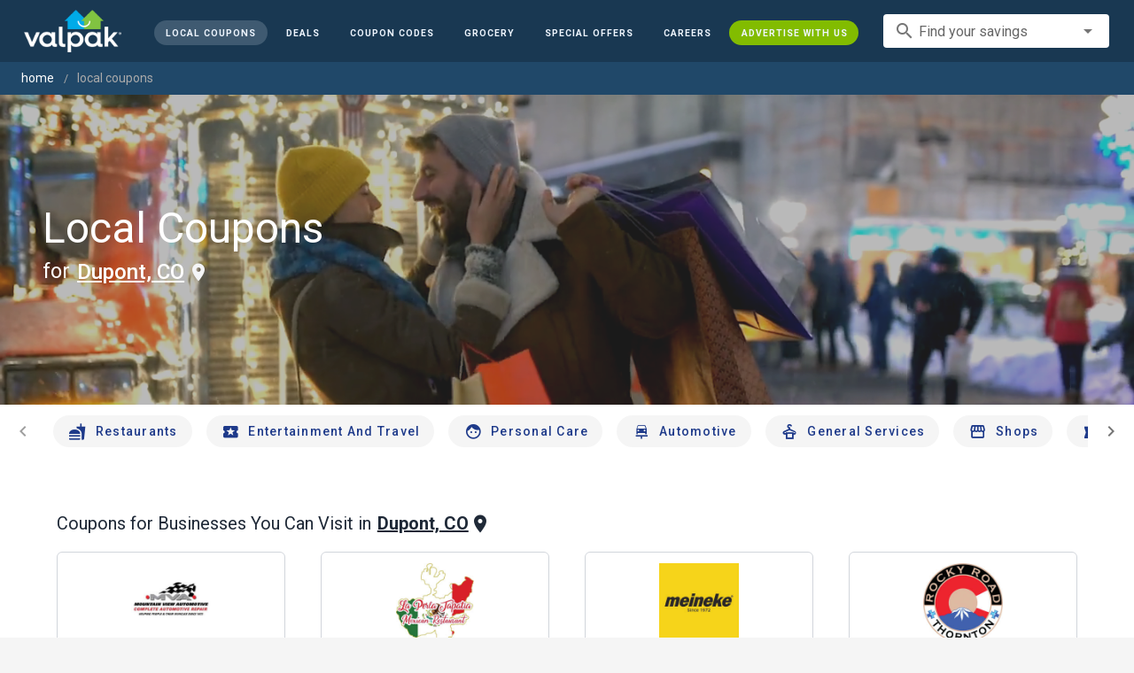

--- FILE ---
content_type: text/html; charset=utf-8
request_url: https://www.valpak.com/local/dupont-co
body_size: 104225
content:
<!doctype html>
<html data-n-head-ssr lang="en" data-n-head="%7B%22lang%22:%7B%22ssr%22:%22en%22%7D%7D">
  <head >
    <!-- Org Schema Markup -->
    <script type="application/ld+json">
    {
      "@context": "http://schema.org/",
      "@type": "Corporation",
      "legalName": "Valpak Direct Marketing Systems, LLC",
      "name": "Valpak",
      "description": "Targeted marketing that advertises your business to the right audience for the best results. Direct mail and digital marketing solutions that work.",
      "logo": "https://cdn1.valpak.com/public/images/valpak-logo@2x.png",
      "url": "https://www.valpak.com",
      "address":{
        "type": "PostalAddress",
        "addressLocality": "St Petersburg, FL",
        "addressCountry": "US",
        "postalCode": "33716",
        "streetAddress": "1 Valpak Avenue North"
        },
      "sameAs": [
        "https://twitter.com/valpakcoupons",
        "https://www.facebook.com/Valpak",
        "https://www.linkedin.com/company/valpak/mycompany/",
        "https://www.instagram.com/valpakcoupons",
        "https://www.youtube.com/c/valpak",	
        "https://www.pinterest.com/valpak/"
      ],
      "contactPoint": [{
        "@type": "ContactPoint",
        "telephone": "+1-800-550-5025",
        "email": "corporate_communications@valpak.com",
        "contactType": "Public Relations"
      }]
    }
    </script>
    <!-- End Org Schema Markup -->

    <!-- Google tag (gtag.js) -->
    <script async src="https://www.googletagmanager.com/gtag/js?id=G-3YR1T6YS4H"></script>
    <script>function gtag(){dataLayer.push(arguments)}window.dataLayer=window.dataLayer||[],gtag("js",new Date),gtag("config","G-3YR1T6YS4H")</script>
    <!-- End Google tag (gtag.js) -->

    <!-- MomentScience -->
    <script type="module">!function(n){n.AdpxConfig={accountId:"04cce1e84e396a9f",autoLoad:!1,autoShow:!0},n.AdpxUser={}}(window.self!==window.top?window.top:window),async function(n){const o=n.document.head||n.document.body,t=n.document.createElement("script");t.type="text/javascript",t.src="https://cdn.pubtailer.com/launcher.min.js",t.importance="high",t.crossOrigin="anonymous",t.async=!0,t.id="adpx-launcher",o.appendChild(t),await new Promise((function(o){n.Adpx?o():n.document.getElementById("adpx-launcher").addEventListener("load",(function(){o()}))})),n.Adpx.init(AdpxConfig)}(window.self!==window.top?window.top:window)</script>
    <!-- End MomentScience -->
    <meta data-n-head="ssr" charset="utf-8"><meta data-n-head="ssr" name="viewport" content="width=device-width, initial-scale=1.0, minimum-scale=1.0"><meta data-n-head="ssr" name="apple-mobile-web-app-capable" content="yes"><meta data-n-head="ssr" name="og:type" content="website"><meta data-n-head="ssr" name="og:title" content="Valpak: Printable Coupons, Online Promo Codes and Local Deals"><meta data-n-head="ssr" name="og:site_name" content="Valpak | Shop Local &amp; Save Money"><meta data-n-head="ssr" name="og:description" content="Save money with local coupons for home repair, restaurants, automotive, entertainment and grocery shopping."><meta data-n-head="ssr" data-hid="charset" charset="utf-8"><meta data-n-head="ssr" data-hid="mobile-web-app-capable" name="mobile-web-app-capable" content="yes"><meta data-n-head="ssr" data-hid="apple-mobile-web-app-title" name="apple-mobile-web-app-title" content="vpcom-x"><meta data-n-head="ssr" data-hid="description" name="description" content="Save up to 50% at Local Businesses in Dupont, CO with Free Coupons from Valpak."><title>Dupont, CO Printable Free Online Coupons</title><link data-n-head="ssr" rel="icon" type="image/x-icon" href="/favicon.ico"><link data-n-head="ssr" rel="preconnect" crossorigin="true" href="https://www.googletagmanager.com"><link data-n-head="ssr" rel="preconnect" crossorigin="true" href="https://cdn1.valpak.com"><link data-n-head="ssr" rel="preconnect" crossorigin="true" href="https://fonts.gstatic.com"><link data-n-head="ssr" rel="stylesheet" type="text/css" href="https://fonts.googleapis.com/css?family=Roboto:100,300,400,500,700,900&amp;display=swap"><link data-n-head="ssr" rel="stylesheet" type="text/css" href="https://cdn.jsdelivr.net/npm/@mdi/font@latest/css/materialdesignicons.min.css"><link data-n-head="ssr" data-hid="shortcut-icon" rel="shortcut icon" href="/favicon.ico"><link data-n-head="ssr" rel="manifest" href="/_nuxt/manifest.38c8e2a7.json" data-hid="manifest"><link data-n-head="ssr" rel="canonical" href="https://www.valpak.com/local/dupont-co"><style data-n-head="vuetify" type="text/css" id="vuetify-theme-stylesheet" nonce="undefined">.v-application a { color: #1976d2; }
.v-application .primary {
  background-color: #1976d2 !important;
  border-color: #1976d2 !important;
}
.v-application .primary--text {
  color: #1976d2 !important;
  caret-color: #1976d2 !important;
}
.v-application .primary.lighten-5 {
  background-color: #c7fdff !important;
  border-color: #c7fdff !important;
}
.v-application .primary--text.text--lighten-5 {
  color: #c7fdff !important;
  caret-color: #c7fdff !important;
}
.v-application .primary.lighten-4 {
  background-color: #a8e0ff !important;
  border-color: #a8e0ff !important;
}
.v-application .primary--text.text--lighten-4 {
  color: #a8e0ff !important;
  caret-color: #a8e0ff !important;
}
.v-application .primary.lighten-3 {
  background-color: #8ac5ff !important;
  border-color: #8ac5ff !important;
}
.v-application .primary--text.text--lighten-3 {
  color: #8ac5ff !important;
  caret-color: #8ac5ff !important;
}
.v-application .primary.lighten-2 {
  background-color: #6aaaff !important;
  border-color: #6aaaff !important;
}
.v-application .primary--text.text--lighten-2 {
  color: #6aaaff !important;
  caret-color: #6aaaff !important;
}
.v-application .primary.lighten-1 {
  background-color: #488fef !important;
  border-color: #488fef !important;
}
.v-application .primary--text.text--lighten-1 {
  color: #488fef !important;
  caret-color: #488fef !important;
}
.v-application .primary.darken-1 {
  background-color: #005eb6 !important;
  border-color: #005eb6 !important;
}
.v-application .primary--text.text--darken-1 {
  color: #005eb6 !important;
  caret-color: #005eb6 !important;
}
.v-application .primary.darken-2 {
  background-color: #00479b !important;
  border-color: #00479b !important;
}
.v-application .primary--text.text--darken-2 {
  color: #00479b !important;
  caret-color: #00479b !important;
}
.v-application .primary.darken-3 {
  background-color: #003180 !important;
  border-color: #003180 !important;
}
.v-application .primary--text.text--darken-3 {
  color: #003180 !important;
  caret-color: #003180 !important;
}
.v-application .primary.darken-4 {
  background-color: #001e67 !important;
  border-color: #001e67 !important;
}
.v-application .primary--text.text--darken-4 {
  color: #001e67 !important;
  caret-color: #001e67 !important;
}
.v-application .secondary {
  background-color: #424242 !important;
  border-color: #424242 !important;
}
.v-application .secondary--text {
  color: #424242 !important;
  caret-color: #424242 !important;
}
.v-application .secondary.lighten-5 {
  background-color: #c1c1c1 !important;
  border-color: #c1c1c1 !important;
}
.v-application .secondary--text.text--lighten-5 {
  color: #c1c1c1 !important;
  caret-color: #c1c1c1 !important;
}
.v-application .secondary.lighten-4 {
  background-color: #a6a6a6 !important;
  border-color: #a6a6a6 !important;
}
.v-application .secondary--text.text--lighten-4 {
  color: #a6a6a6 !important;
  caret-color: #a6a6a6 !important;
}
.v-application .secondary.lighten-3 {
  background-color: #8b8b8b !important;
  border-color: #8b8b8b !important;
}
.v-application .secondary--text.text--lighten-3 {
  color: #8b8b8b !important;
  caret-color: #8b8b8b !important;
}
.v-application .secondary.lighten-2 {
  background-color: #727272 !important;
  border-color: #727272 !important;
}
.v-application .secondary--text.text--lighten-2 {
  color: #727272 !important;
  caret-color: #727272 !important;
}
.v-application .secondary.lighten-1 {
  background-color: #595959 !important;
  border-color: #595959 !important;
}
.v-application .secondary--text.text--lighten-1 {
  color: #595959 !important;
  caret-color: #595959 !important;
}
.v-application .secondary.darken-1 {
  background-color: #2c2c2c !important;
  border-color: #2c2c2c !important;
}
.v-application .secondary--text.text--darken-1 {
  color: #2c2c2c !important;
  caret-color: #2c2c2c !important;
}
.v-application .secondary.darken-2 {
  background-color: #171717 !important;
  border-color: #171717 !important;
}
.v-application .secondary--text.text--darken-2 {
  color: #171717 !important;
  caret-color: #171717 !important;
}
.v-application .secondary.darken-3 {
  background-color: #000000 !important;
  border-color: #000000 !important;
}
.v-application .secondary--text.text--darken-3 {
  color: #000000 !important;
  caret-color: #000000 !important;
}
.v-application .secondary.darken-4 {
  background-color: #000000 !important;
  border-color: #000000 !important;
}
.v-application .secondary--text.text--darken-4 {
  color: #000000 !important;
  caret-color: #000000 !important;
}
.v-application .accent {
  background-color: #82b1ff !important;
  border-color: #82b1ff !important;
}
.v-application .accent--text {
  color: #82b1ff !important;
  caret-color: #82b1ff !important;
}
.v-application .accent.lighten-5 {
  background-color: #ffffff !important;
  border-color: #ffffff !important;
}
.v-application .accent--text.text--lighten-5 {
  color: #ffffff !important;
  caret-color: #ffffff !important;
}
.v-application .accent.lighten-4 {
  background-color: #f8ffff !important;
  border-color: #f8ffff !important;
}
.v-application .accent--text.text--lighten-4 {
  color: #f8ffff !important;
  caret-color: #f8ffff !important;
}
.v-application .accent.lighten-3 {
  background-color: #daffff !important;
  border-color: #daffff !important;
}
.v-application .accent--text.text--lighten-3 {
  color: #daffff !important;
  caret-color: #daffff !important;
}
.v-application .accent.lighten-2 {
  background-color: #bce8ff !important;
  border-color: #bce8ff !important;
}
.v-application .accent--text.text--lighten-2 {
  color: #bce8ff !important;
  caret-color: #bce8ff !important;
}
.v-application .accent.lighten-1 {
  background-color: #9fccff !important;
  border-color: #9fccff !important;
}
.v-application .accent--text.text--lighten-1 {
  color: #9fccff !important;
  caret-color: #9fccff !important;
}
.v-application .accent.darken-1 {
  background-color: #6596e2 !important;
  border-color: #6596e2 !important;
}
.v-application .accent--text.text--darken-1 {
  color: #6596e2 !important;
  caret-color: #6596e2 !important;
}
.v-application .accent.darken-2 {
  background-color: #467dc6 !important;
  border-color: #467dc6 !important;
}
.v-application .accent--text.text--darken-2 {
  color: #467dc6 !important;
  caret-color: #467dc6 !important;
}
.v-application .accent.darken-3 {
  background-color: #2364aa !important;
  border-color: #2364aa !important;
}
.v-application .accent--text.text--darken-3 {
  color: #2364aa !important;
  caret-color: #2364aa !important;
}
.v-application .accent.darken-4 {
  background-color: #004c90 !important;
  border-color: #004c90 !important;
}
.v-application .accent--text.text--darken-4 {
  color: #004c90 !important;
  caret-color: #004c90 !important;
}
.v-application .error {
  background-color: #ff5252 !important;
  border-color: #ff5252 !important;
}
.v-application .error--text {
  color: #ff5252 !important;
  caret-color: #ff5252 !important;
}
.v-application .error.lighten-5 {
  background-color: #ffe4d5 !important;
  border-color: #ffe4d5 !important;
}
.v-application .error--text.text--lighten-5 {
  color: #ffe4d5 !important;
  caret-color: #ffe4d5 !important;
}
.v-application .error.lighten-4 {
  background-color: #ffc6b9 !important;
  border-color: #ffc6b9 !important;
}
.v-application .error--text.text--lighten-4 {
  color: #ffc6b9 !important;
  caret-color: #ffc6b9 !important;
}
.v-application .error.lighten-3 {
  background-color: #ffa99e !important;
  border-color: #ffa99e !important;
}
.v-application .error--text.text--lighten-3 {
  color: #ffa99e !important;
  caret-color: #ffa99e !important;
}
.v-application .error.lighten-2 {
  background-color: #ff8c84 !important;
  border-color: #ff8c84 !important;
}
.v-application .error--text.text--lighten-2 {
  color: #ff8c84 !important;
  caret-color: #ff8c84 !important;
}
.v-application .error.lighten-1 {
  background-color: #ff6f6a !important;
  border-color: #ff6f6a !important;
}
.v-application .error--text.text--lighten-1 {
  color: #ff6f6a !important;
  caret-color: #ff6f6a !important;
}
.v-application .error.darken-1 {
  background-color: #df323b !important;
  border-color: #df323b !important;
}
.v-application .error--text.text--darken-1 {
  color: #df323b !important;
  caret-color: #df323b !important;
}
.v-application .error.darken-2 {
  background-color: #bf0025 !important;
  border-color: #bf0025 !important;
}
.v-application .error--text.text--darken-2 {
  color: #bf0025 !important;
  caret-color: #bf0025 !important;
}
.v-application .error.darken-3 {
  background-color: #9f0010 !important;
  border-color: #9f0010 !important;
}
.v-application .error--text.text--darken-3 {
  color: #9f0010 !important;
  caret-color: #9f0010 !important;
}
.v-application .error.darken-4 {
  background-color: #800000 !important;
  border-color: #800000 !important;
}
.v-application .error--text.text--darken-4 {
  color: #800000 !important;
  caret-color: #800000 !important;
}
.v-application .info {
  background-color: #2196f3 !important;
  border-color: #2196f3 !important;
}
.v-application .info--text {
  color: #2196f3 !important;
  caret-color: #2196f3 !important;
}
.v-application .info.lighten-5 {
  background-color: #d4ffff !important;
  border-color: #d4ffff !important;
}
.v-application .info--text.text--lighten-5 {
  color: #d4ffff !important;
  caret-color: #d4ffff !important;
}
.v-application .info.lighten-4 {
  background-color: #b5ffff !important;
  border-color: #b5ffff !important;
}
.v-application .info--text.text--lighten-4 {
  color: #b5ffff !important;
  caret-color: #b5ffff !important;
}
.v-application .info.lighten-3 {
  background-color: #95e8ff !important;
  border-color: #95e8ff !important;
}
.v-application .info--text.text--lighten-3 {
  color: #95e8ff !important;
  caret-color: #95e8ff !important;
}
.v-application .info.lighten-2 {
  background-color: #75ccff !important;
  border-color: #75ccff !important;
}
.v-application .info--text.text--lighten-2 {
  color: #75ccff !important;
  caret-color: #75ccff !important;
}
.v-application .info.lighten-1 {
  background-color: #51b0ff !important;
  border-color: #51b0ff !important;
}
.v-application .info--text.text--lighten-1 {
  color: #51b0ff !important;
  caret-color: #51b0ff !important;
}
.v-application .info.darken-1 {
  background-color: #007cd6 !important;
  border-color: #007cd6 !important;
}
.v-application .info--text.text--darken-1 {
  color: #007cd6 !important;
  caret-color: #007cd6 !important;
}
.v-application .info.darken-2 {
  background-color: #0064ba !important;
  border-color: #0064ba !important;
}
.v-application .info--text.text--darken-2 {
  color: #0064ba !important;
  caret-color: #0064ba !important;
}
.v-application .info.darken-3 {
  background-color: #004d9f !important;
  border-color: #004d9f !important;
}
.v-application .info--text.text--darken-3 {
  color: #004d9f !important;
  caret-color: #004d9f !important;
}
.v-application .info.darken-4 {
  background-color: #003784 !important;
  border-color: #003784 !important;
}
.v-application .info--text.text--darken-4 {
  color: #003784 !important;
  caret-color: #003784 !important;
}
.v-application .success {
  background-color: #4caf50 !important;
  border-color: #4caf50 !important;
}
.v-application .success--text {
  color: #4caf50 !important;
  caret-color: #4caf50 !important;
}
.v-application .success.lighten-5 {
  background-color: #dcffd6 !important;
  border-color: #dcffd6 !important;
}
.v-application .success--text.text--lighten-5 {
  color: #dcffd6 !important;
  caret-color: #dcffd6 !important;
}
.v-application .success.lighten-4 {
  background-color: #beffba !important;
  border-color: #beffba !important;
}
.v-application .success--text.text--lighten-4 {
  color: #beffba !important;
  caret-color: #beffba !important;
}
.v-application .success.lighten-3 {
  background-color: #a2ff9e !important;
  border-color: #a2ff9e !important;
}
.v-application .success--text.text--lighten-3 {
  color: #a2ff9e !important;
  caret-color: #a2ff9e !important;
}
.v-application .success.lighten-2 {
  background-color: #85e783 !important;
  border-color: #85e783 !important;
}
.v-application .success--text.text--lighten-2 {
  color: #85e783 !important;
  caret-color: #85e783 !important;
}
.v-application .success.lighten-1 {
  background-color: #69cb69 !important;
  border-color: #69cb69 !important;
}
.v-application .success--text.text--lighten-1 {
  color: #69cb69 !important;
  caret-color: #69cb69 !important;
}
.v-application .success.darken-1 {
  background-color: #2d9437 !important;
  border-color: #2d9437 !important;
}
.v-application .success--text.text--darken-1 {
  color: #2d9437 !important;
  caret-color: #2d9437 !important;
}
.v-application .success.darken-2 {
  background-color: #00791e !important;
  border-color: #00791e !important;
}
.v-application .success--text.text--darken-2 {
  color: #00791e !important;
  caret-color: #00791e !important;
}
.v-application .success.darken-3 {
  background-color: #006000 !important;
  border-color: #006000 !important;
}
.v-application .success--text.text--darken-3 {
  color: #006000 !important;
  caret-color: #006000 !important;
}
.v-application .success.darken-4 {
  background-color: #004700 !important;
  border-color: #004700 !important;
}
.v-application .success--text.text--darken-4 {
  color: #004700 !important;
  caret-color: #004700 !important;
}
.v-application .warning {
  background-color: #fb8c00 !important;
  border-color: #fb8c00 !important;
}
.v-application .warning--text {
  color: #fb8c00 !important;
  caret-color: #fb8c00 !important;
}
.v-application .warning.lighten-5 {
  background-color: #ffff9e !important;
  border-color: #ffff9e !important;
}
.v-application .warning--text.text--lighten-5 {
  color: #ffff9e !important;
  caret-color: #ffff9e !important;
}
.v-application .warning.lighten-4 {
  background-color: #fffb82 !important;
  border-color: #fffb82 !important;
}
.v-application .warning--text.text--lighten-4 {
  color: #fffb82 !important;
  caret-color: #fffb82 !important;
}
.v-application .warning.lighten-3 {
  background-color: #ffdf67 !important;
  border-color: #ffdf67 !important;
}
.v-application .warning--text.text--lighten-3 {
  color: #ffdf67 !important;
  caret-color: #ffdf67 !important;
}
.v-application .warning.lighten-2 {
  background-color: #ffc24b !important;
  border-color: #ffc24b !important;
}
.v-application .warning--text.text--lighten-2 {
  color: #ffc24b !important;
  caret-color: #ffc24b !important;
}
.v-application .warning.lighten-1 {
  background-color: #ffa72d !important;
  border-color: #ffa72d !important;
}
.v-application .warning--text.text--lighten-1 {
  color: #ffa72d !important;
  caret-color: #ffa72d !important;
}
.v-application .warning.darken-1 {
  background-color: #db7200 !important;
  border-color: #db7200 !important;
}
.v-application .warning--text.text--darken-1 {
  color: #db7200 !important;
  caret-color: #db7200 !important;
}
.v-application .warning.darken-2 {
  background-color: #bb5900 !important;
  border-color: #bb5900 !important;
}
.v-application .warning--text.text--darken-2 {
  color: #bb5900 !important;
  caret-color: #bb5900 !important;
}
.v-application .warning.darken-3 {
  background-color: #9d4000 !important;
  border-color: #9d4000 !important;
}
.v-application .warning--text.text--darken-3 {
  color: #9d4000 !important;
  caret-color: #9d4000 !important;
}
.v-application .warning.darken-4 {
  background-color: #802700 !important;
  border-color: #802700 !important;
}
.v-application .warning--text.text--darken-4 {
  color: #802700 !important;
  caret-color: #802700 !important;
}</style><link rel="preload" href="/_nuxt/156eda2.modern.js" as="script"><link rel="preload" href="/_nuxt/c0f262f.modern.js" as="script"><link rel="preload" href="/_nuxt/css/1794a05.css" as="style"><link rel="preload" href="/_nuxt/a5e0fbe.modern.js" as="script"><link rel="preload" href="/_nuxt/css/fd8b686.css" as="style"><link rel="preload" href="/_nuxt/82d95c9.modern.js" as="script"><link rel="preload" href="/_nuxt/css/05d83ce.css" as="style"><link rel="preload" href="/_nuxt/78157f1.modern.js" as="script"><link rel="preload" href="/_nuxt/css/2553607.css" as="style"><link rel="preload" href="/_nuxt/012ac7e.modern.js" as="script"><link rel="preload" href="/_nuxt/0ac702b.modern.js" as="script"><link rel="preload" href="/_nuxt/d15f91d.modern.js" as="script"><link rel="preload" href="/_nuxt/1a27742.modern.js" as="script"><link rel="stylesheet" href="/_nuxt/css/1794a05.css"><link rel="stylesheet" href="/_nuxt/css/fd8b686.css"><link rel="stylesheet" href="/_nuxt/css/05d83ce.css"><link rel="stylesheet" href="/_nuxt/css/2553607.css">
  </head>
  <body >
    <div data-server-rendered="true" id="__nuxt"><!----><div id="__layout"><div data-app="true" data-fetch-key="data-v-404920ae:0" id="vpcom" class="v-application v-application--is-ltr theme--light" data-v-404920ae><div class="v-application--wrap"><div data-v-3f206b0a data-v-404920ae><header class="z-40 v-sheet theme--light v-toolbar v-app-bar v-app-bar--elevate-on-scroll v-app-bar--fixed v-app-bar--hide-shadow bg-theme-dk-blue" style="height:70px;margin-top:0px;transform:translateY(0px);left:0px;right:0px;" data-v-3f206b0a><div class="v-toolbar__content" style="height:70px;"><div class="flex flex-row flex-nowrap w-full items-center justify-between" data-v-3f206b0a><button type="button" aria-label="menu" class="lg:hidden v-btn v-btn--icon v-btn--round theme--dark v-size--small" data-v-3f206b0a><span class="v-btn__content"><span class="icon-text-search" data-v-3f206b0a></span></span></button> <div class="v-toolbar__title brand justify-center flex-grow" data-v-3f206b0a><a href="/" class="nuxt-link-active" data-v-3f206b0a><img src="/_nuxt/img/valpak-logo-reversed.199b826.png" alt="Valpak" width="110" height="290" data-v-3f206b0a></a></div> <div class="spacer hidden lg:block" data-v-3f206b0a></div> <a href="/local/dupont-co" aria-current="page" class="navlink text-blue-50 mx-1 mt-1 hidden lg:inline-flex v-btn--active v-btn v-btn--rounded v-btn--router v-btn--text theme--light v-size--small" data-v-3f206b0a><span class="v-btn__content"><span class="text-xxs" data-v-3f206b0a>Local Coupons</span></span></a> <a href="/deals" class="navlink text-blue-50 mx-1 mt-1 hidden lg:inline-flex v-btn v-btn--rounded v-btn--router v-btn--text theme--light v-size--small" data-v-3f206b0a><span class="v-btn__content"><span class="text-xxs" data-v-3f206b0a>Deals</span></span></a> <a href="/coupon-codes" class="navlink text-blue-50 mx-1 mt-1 hidden lg:inline-flex v-btn v-btn--rounded v-btn--router v-btn--text theme--light v-size--small" data-v-3f206b0a><span class="v-btn__content"><span class="text-xxs" data-v-3f206b0a>Coupon Codes</span></span></a> <a href="/grocery-coupons" title="Grocery Coupons" class="navlink text-blue-50 mx-1 mt-1 hidden lg:inline-flex v-btn v-btn--rounded v-btn--router v-btn--text theme--light v-size--small" data-v-3f206b0a><span class="v-btn__content"><span class="text-xxs" data-v-3f206b0a>Grocery</span></span></a> <div data-v-3f206b0a><div class="hidden lg:inline-flex"><div class="v-menu"><button type="button" role="button" aria-haspopup="true" aria-expanded="false" class="navlink text-blue-50 mx-1 mt-1 hidden lg:inline-flex v-btn v-btn--rounded v-btn--text theme--light v-size--small"><span class="v-btn__content"><span class="text-xxs">Special Offers</span></span></button><!----></div></div></div> <a href="/advertise/careers" target="_blank" class="navlink text-blue-50 mx-1 mt-1 hidden lg:inline-flex v-btn v-btn--rounded v-btn--text theme--light v-size--small" data-v-3f206b0a><span class="v-btn__content"><span class="text-xxs" data-v-3f206b0a>Careers</span></span></a> <a href="/advertise" target="_blank" class="navlink text-blue-50 mx-1 mt-1 hidden lg:inline-flex bg-brand-green v-btn v-btn--rounded v-btn--text theme--light v-size--small" data-v-3f206b0a><span class="v-btn__content"><span class="text-xxs" data-v-3f206b0a>Advertise With Us</span></span></a> <div class="flex flex-row flexwrap items-center lg:flex-nowrap lg:ml-3 hidden lg:inline-flex" data-v-42d1d118 data-v-3f206b0a><div class="v-input lg:mx-3 text-sm v-input--hide-details v-input--dense theme--light v-text-field v-text-field--single-line v-text-field--solo v-text-field--solo-flat v-text-field--enclosed v-text-field--placeholder v-select v-autocomplete" data-v-42d1d118><div class="v-input__control"><div role="combobox" aria-haspopup="listbox" aria-expanded="false" aria-owns="list-15749339" class="v-input__slot"><div class="v-input__prepend-inner"><div class="v-input__icon v-input__icon--prepend-inner"><i aria-hidden="true" class="v-icon notranslate material-icons theme--light">search</i></div></div><div class="v-select__slot"><label for="input-15749339" class="v-label theme--light" style="left:0px;right:auto;position:absolute;">Find your savings</label><input id="input-15749339" type="text" autocomplete="off"><div class="v-input__append-inner"><div class="v-input__icon v-input__icon--append"><i aria-hidden="true" class="v-icon notranslate mdi mdi-menu-down theme--light"></i></div></div><input type="hidden"></div><div class="v-menu"><!----></div></div></div></div></div> <div class="text-center flex-shrink" style="display:none;min-width:28px;" data-v-36428b72 data-v-3f206b0a><div role="dialog" class="v-dialog__container" data-v-36428b72><button type="button" aria-label="favorites" role="button" aria-haspopup="true" aria-expanded="false" class="deeppink v-btn v-btn--icon v-btn--round theme--light v-size--small" data-v-36428b72><span class="v-btn__content"><i aria-hidden="true" class="v-icon notranslate material-icons theme--light" data-v-36428b72>favorite_border</i></span></button><!----></div></div></div></div></header> <div data-v-1e775b04 data-v-3f206b0a><ol vocab="http://schema.org/" typeof="BreadcrumbList" class="bg-theme-blue py-2 text-sm shim" data-v-1e775b04><li property="itemListElement" typeof="ListItem" data-v-1e775b04><a property="item" typeof="WebPage" href="https://www.valpak.com" data-v-1e775b04><span property="name" data-v-1e775b04>home</span></a> <meta property="position" content="1" data-v-1e775b04></li> <li property="itemListElement" typeof="ListItem" data-v-1e775b04><a href="/local/dupont-co" aria-current="page" property="item" typeof="WebPage" class="nuxt-link-exact-active nuxt-link-active disabled" data-v-1e775b04><span property="name" class="lowercase" data-v-1e775b04>Local Coupons</span></a> <meta property="position" content="2" data-v-1e775b04></li></ol></div> <aside class="posTop opacity-95 z-40 v-navigation-drawer v-navigation-drawer--close v-navigation-drawer--fixed v-navigation-drawer--is-mobile v-navigation-drawer--temporary theme--light bg-theme-dk-blue" style="height:100%;top:0px;transform:translateX(-100%);width:307px;" data-v-3f206b0a><div class="v-navigation-drawer__content"><div class="px-3 pt-4 pb-3" data-v-3f206b0a><div class="flex flex-row flexwrap items-center lg:flex-nowrap lg:ml-3" data-v-42d1d118 data-v-3f206b0a><div class="v-input lg:mx-3 text-sm v-input--hide-details v-input--dense theme--light v-text-field v-text-field--single-line v-text-field--solo v-text-field--solo-flat v-text-field--enclosed v-text-field--placeholder v-select v-autocomplete" data-v-42d1d118><div class="v-input__control"><div role="combobox" aria-haspopup="listbox" aria-expanded="false" aria-owns="list-15749351" class="v-input__slot"><div class="v-input__prepend-inner"><div class="v-input__icon v-input__icon--prepend-inner"><i aria-hidden="true" class="v-icon notranslate material-icons theme--light">search</i></div></div><div class="v-select__slot"><label for="input-15749351" class="v-label theme--light" style="left:0px;right:auto;position:absolute;">Find your savings</label><input id="input-15749351" type="text" autocomplete="off"><div class="v-input__append-inner"><div class="v-input__icon v-input__icon--append"><i aria-hidden="true" class="v-icon notranslate mdi mdi-menu-down theme--light"></i></div></div><input type="hidden"></div><div class="v-menu"><!----></div></div></div></div></div></div> <div role="list" class="v-list v-sheet theme--dark v-list--dense v-list--nav" data-v-3f206b0a><div role="listbox" class="v-item-group theme--dark v-list-item-group" data-v-3f206b0a><div class="rounded border border-gray-400 textcenter mx-1 mb-6" data-v-3f206b0a><button type="button" class="text-base font-semibold capitalize p-0 pb-1 v-btn v-btn--text theme--dark v-size--default" data-v-3f206b0a><span class="v-btn__content"><span class="tracking-normal" data-v-3f206b0a>Dupont, CO</span></span></button> <span class="icon-location_on text-xl relative -left-1 top-1" data-v-3f206b0a></span></div> <a href="/local/dupont-co" aria-current="page" tabindex="0" role="option" aria-selected="false" class="text-base brand-lt-blue v-list-item--active v-list-item v-list-item--link theme--dark" data-v-3f206b0a>
          Local Coupons
        </a> <a href="/deals" tabindex="0" role="option" aria-selected="false" class="text-base v-list-item v-list-item--link theme--dark" data-v-3f206b0a>
          Local Deals
        </a> <a href="/coupon-codes" tabindex="0" role="option" aria-selected="false" class="text-base v-list-item v-list-item--link theme--dark" data-v-3f206b0a>
          Coupon Codes
        </a> <a href="/grocery-coupons" tabindex="0" role="option" aria-selected="false" class="text-base v-list-item v-list-item--link theme--dark" data-v-3f206b0a>
          Grocery Coupons
        </a> <div data-v-3f206b0a><div class="lg:hidden"><div class="mx-2 my-3 border-t border-gray-500"></div> <div><a tabindex="0" href="/black-friday" role="option" aria-selected="false" class="py-1 v-list-item v-list-item--link theme--dark"><div class="v-list-item__title inline-flex items-center text-sm"><img src="https://cdn1.valpak.com/icons/tags-icon.svg" alt="" class="w-8 mr-1">Black Friday Deals
          </div></a></div> <a tabindex="0" href="/legoland" role="option" aria-selected="false" class="pb-1 v-list-item v-list-item--link theme--dark"><div class="v-list-item__title inline-flex items-center text-sm"><img src="https://cdn1.valpak.com/icons/legoland-icon.svg" alt="" height="28" width="28" class="w-6 mr-3">LEGOLAND Coupons
      </div></a> <a tabindex="0" href="/madame-tussauds" role="option" aria-selected="false" class="pb-1 v-list-item v-list-item--link theme--dark"><div class="v-list-item__title inline-flex items-center text-sm"><img src="https://cdn1.valpak.com/icons/madame-tussauds-icon.webp" alt="" height="28" width="28" class="w-6 mr-3">Madame Tussauds Coupons
      </div></a> <a tabindex="0" href="/sea-life-aquarium" role="option" aria-selected="false" class="pb-1 v-list-item v-list-item--link theme--dark"><div class="v-list-item__title inline-flex items-center text-sm"><img src="https://cdn1.valpak.com/icons/sea-life-icon.webp" alt="" height="28" width="28" class="w-6 mr-3">Sea Life Aquarium Coupons
      </div></a> <a tabindex="0" href="/lego-discovery-center" role="option" aria-selected="false" class="pb-1 v-list-item v-list-item--link theme--dark"><div class="v-list-item__title inline-flex items-center text-sm"><img src="https://cdn1.valpak.com/icons/legoland-icon.svg" alt="" height="28" width="28" class="w-6 mr-3">LEGO Discovery Center Coupons
      </div></a> <a tabindex="0" href="/legoland-discovery-center" role="option" aria-selected="false" class="pb-1 v-list-item v-list-item--link theme--dark"><div class="v-list-item__title inline-flex items-center text-sm"><img src="https://cdn1.valpak.com/icons/legoland-icon.svg" alt="" height="28" width="28" class="w-6 mr-3">LEGOLAND Discovery Center Coupons
      </div></a> <a tabindex="0" href="/home-improvement" role="option" aria-selected="false" class="pb-1 v-list-item v-list-item--link theme--dark"><div class="v-list-item__title inline-flex items-center text-sm"><img src="https://cdn1.valpak.com/icons/home-icon.svg" alt="" height="28" width="28" class="w-6 mr-3">Home Improvement Coupons
      </div></a> <a tabindex="0" href="/pizza" role="option" aria-selected="false" class="pb-1 v-list-item v-list-item--link theme--dark"><div class="v-list-item__title inline-flex items-center text-sm"><img src="https://cdn1.valpak.com/icons/pizza-icon.svg" alt="" height="28" width="28" class="w-10 mr-1 -ml-2">Pizza Coupons
      </div></a> <a tabindex="0" href="/tacos" role="option" aria-selected="false" class="pb-1 v-list-item v-list-item--link theme--dark"><div class="v-list-item__title inline-flex items-center text-sm"><img src="https://cdn1.valpak.com/icons/taco-icon.svg" alt="" height="28" width="28" class="w-6 mr-3">Taco Coupons
      </div></a> <a tabindex="0" href="/football" role="option" aria-selected="false" class="pb-1 v-list-item v-list-item--link theme--dark"><div class="v-list-item__title inline-flex items-center text-sm"><img src="https://cdn1.valpak.com/icons/football-icon.svg" alt="" height="28" width="28" class="w-6 mr-3">Football Coupons
      </div></a></div></div> <div class="mx-2 my-3 border-t border-gray-500" data-v-3f206b0a></div> <a tabindex="0" href="/advertise" target="_blank" role="option" aria-selected="false" class="text-base mx-2 bg-brand-green v-list-item v-list-item--link theme--dark" data-v-3f206b0a><span class="mx-auto" data-v-3f206b0a>Advertise With Us</span></a></div></div></div><div class="v-navigation-drawer__border"></div></aside> <div role="dialog" class="v-dialog__container" data-v-3f206b0a><!----></div></div> <div class="main-content" data-v-404920ae><div data-v-404920ae><!----> <section><aside><div><div class="cat-hero v-sheet theme--light bg-theme-local" data-v-3b21112e><video autoplay="autoplay" muted="muted" playsinline="" src="" type="video/mp4" class="cat-video" data-v-3b21112e></video> <div class="v-responsive banner flex align-center mx-6 z-10" data-v-3b21112e><div class="v-responsive__content text-3xl sm:text-5xl lg:mx-6" data-v-3b21112e><h2 class="leading-8 md:leading-none text-left text-white" data-v-3b21112e><span class="block" data-v-3b21112e>
          Local Coupons
        </span> <span class="text-lg sm:text-2xl relative -top-1 md:-top-2 text-left text-white" data-v-3b21112e>
          for
        </span> <button type="button" class="underline capitalize text-lg sm:text-2xl text-left text-white p-0 pb-1 v-btn v-btn--text theme--light v-size--default" data-v-3b21112e><span class="v-btn__content"><span class="tracking-normal" data-v-3b21112e>Dupont, CO</span></span></button> <span class="icon-location_on text-gray-100 text-2xl relative -left-2 md:-top-1" data-v-3b21112e></span></h2></div></div> <div class="cat-bg" data-v-3b21112e></div></div> <div class="mx-auto"><div class="my-3 mx-auto v-item-group theme--light v-slide-group"><div class="v-slide-group__prev v-slide-group__prev--disabled"><i aria-hidden="true" class="v-icon notranslate v-icon--disabled material-icons theme--light">chevron_left</i></div><div class="v-slide-group__wrapper"><div class="v-slide-group__content"><a href="/local/dupont-co/restaurants" class="text-blue-900 capitalize mx-2 v-btn v-btn--has-bg v-btn--rounded v-btn--router theme--light v-size--default"><span class="v-btn__content"><span class="icon-fastfood text-xl"></span> <span class="ml-2">Restaurants</span></span></a><a href="/local/dupont-co/entertainment-and-travel" class="text-blue-900 capitalize mx-2 v-btn v-btn--has-bg v-btn--rounded v-btn--router theme--light v-size--default"><span class="v-btn__content"><span class="icon-local_attraction text-xl"></span> <span class="ml-2">Entertainment and Travel</span></span></a><a href="/local/dupont-co/personal-care" class="text-blue-900 capitalize mx-2 v-btn v-btn--has-bg v-btn--rounded v-btn--router theme--light v-size--default"><span class="v-btn__content"><span class="icon-face text-xl"></span> <span class="ml-2">Personal Care</span></span></a><a href="/local/dupont-co/automotive" class="text-blue-900 capitalize mx-2 v-btn v-btn--has-bg v-btn--rounded v-btn--router theme--light v-size--default"><span class="v-btn__content"><span class="icon-car_repair text-xl"></span> <span class="ml-2">Automotive</span></span></a><a href="/local/dupont-co/general-services" class="text-blue-900 capitalize mx-2 v-btn v-btn--has-bg v-btn--rounded v-btn--router theme--light v-size--default"><span class="v-btn__content"><span class="icon-dry_cleaning1 text-xl"></span> <span class="ml-2">General Services</span></span></a><a href="/local/dupont-co/shops" class="text-blue-900 capitalize mx-2 v-btn v-btn--has-bg v-btn--rounded v-btn--router theme--light v-size--default"><span class="v-btn__content"><span class="icon-storefront text-xl"></span> <span class="ml-2">Shops</span></span></a><a href="/local/dupont-co/health-and-medical" class="text-blue-900 capitalize mx-2 v-btn v-btn--has-bg v-btn--rounded v-btn--router theme--light v-size--default"><span class="v-btn__content"><span class="icon-local_pharmacy text-xl"></span> <span class="ml-2">Health and Medical</span></span></a><a href="/local/dupont-co/professional-services" class="text-blue-900 capitalize mx-2 v-btn v-btn--has-bg v-btn--rounded v-btn--router theme--light v-size--default"><span class="v-btn__content"><span class="icon-gavel text-xl"></span> <span class="ml-2">Professional Services</span></span></a><a href="/local/dupont-co/home-and-office" class="text-blue-900 capitalize mx-2 v-btn v-btn--has-bg v-btn--rounded v-btn--router theme--light v-size--default"><span class="v-btn__content"><span class="icon-home_work text-xl"></span> <span class="ml-2">Home and Office</span></span></a></div></div><div class="v-slide-group__next v-slide-group__next--disabled"><i aria-hidden="true" class="v-icon notranslate v-icon--disabled material-icons theme--light">chevron_right</i></div></div></div> <!----> <section><div class="coupon-container"><div class="pb-3"><h1 class="text-xl textcenter md:text-left text-gray-800"><!----> <span class="text-gray-800">
        Coupons for Businesses You Can Visit in
      </span> <button type="button" class="underline text-lg text-gray-800 sm:text-xl font-semibold capitalize p-0 pb-1 v-btn v-btn--text theme--light v-size--default"><span class="v-btn__content"><span class="tracking-normal">Dupont, CO</span></span></button> <span class="icon-location_on text-2xl relative -left-1 top-1"></span></h1></div> <div class="grid grid-flow-row sm:grid-cols-2 lg:grid-cols-3 xl:grid-cols-4 gap-8 md:gap-10 xl:gap-18"><div data-v-4c587378><a href="/local/dupont-co/mountain-view-automotive-180895?store=264470" tabindex="0" target="_blank" class="flex flex-col rounded-md border border-gray-300 hover:shadow-lg mx-auto v-card v-card--link v-sheet v-sheet--outlined theme--light" style="height:260px;max-width:300px;" data-v-4c587378><div class="flex flex-col items-center" data-v-4c587378><div class="offer-image mt-3" style="background-image:url('https://cdn1.valpak.com/img/print/mountanviewlogo.jpg');" data-v-4c587378></div> <h2 class="mx-3 mt-6 capitalize text-lg text-center leading-tight ellipsis is-ellipsis-2" data-v-4c587378>
        $49.99 synthetic blend oil service  $99.95 value!  
      </h2></div> <div class="border-b-4 border-brand-green text-gray-600 text-center py-1 pl-2 pr-3" data-v-4c587378><div class="capitalize text-sm font-medium truncate" data-v-4c587378>
        mountain view automotive
      </div> <div class="flex flex-wrap justify-center" data-v-4c587378><div class="text-xs" data-v-4c587378><span class="icon-location_on text-lg" data-v-4c587378></span> <span class="relative -top-1 -ml-1" data-v-4c587378>
            3.2 Miles
            Away
          </span></div> <!----></div></div></a></div><div data-v-4c587378><a href="/local/dupont-co/la-perla-tapatia-209316?store=307614" tabindex="0" target="_blank" class="flex flex-col rounded-md border border-gray-300 hover:shadow-lg mx-auto v-card v-card--link v-sheet v-sheet--outlined theme--light" style="height:260px;max-width:300px;" data-v-4c587378><div class="flex flex-col items-center" data-v-4c587378><div class="offer-image mt-3" style="background-image:url('https://cdn1.valpak.com/img/print/LaPerlaTapatiaMexicanRestaurantLogo_4CTI.tif');" data-v-4c587378></div> <h2 class="mx-3 mt-6 capitalize text-lg text-center leading-tight ellipsis is-ellipsis-2" data-v-4c587378>
        stop by and see us soon!  
      </h2></div> <div class="border-b-4 border-brand-green text-gray-600 text-center py-1 pl-2 pr-3" data-v-4c587378><div class="capitalize text-sm font-medium truncate" data-v-4c587378>
        la perla tapatia
      </div> <div class="flex flex-wrap justify-center" data-v-4c587378><div class="text-xs" data-v-4c587378><span class="icon-location_on text-lg" data-v-4c587378></span> <span class="relative -top-1 -ml-1" data-v-4c587378>
            3.6 Miles
            Away
          </span></div> <!----></div></div></a></div><div data-v-4c587378><a href="/local/dupont-co/meineke-car-care-centers-inc-26073?store=120506" tabindex="0" target="_blank" class="flex flex-col rounded-md border border-gray-300 hover:shadow-lg mx-auto v-card v-card--link v-sheet v-sheet--outlined theme--light" style="height:260px;max-width:300px;" data-v-4c587378><div class="flex flex-col items-center" data-v-4c587378><div class="offer-image mt-3" style="background-image:url('https://cdn1.valpak.com/img/print/meinekelogo2017.jpg');" data-v-4c587378></div> <h2 class="mx-3 mt-6 capitalize text-lg text-center leading-tight ellipsis is-ellipsis-2" data-v-4c587378>
        free brake check plus $30 off any brake package    
      </h2></div> <div class="border-b-4 border-brand-green text-gray-600 text-center py-1 pl-2 pr-3" data-v-4c587378><div class="capitalize text-sm font-medium truncate" data-v-4c587378>
        meineke car care centers inc
      </div> <div class="flex flex-wrap justify-between" data-v-4c587378><div class="text-xs" data-v-4c587378><span class="icon-location_on text-lg" data-v-4c587378></span> <span class="relative -top-1 -ml-1" data-v-4c587378>
            3.8 Miles
            Away
          </span></div> <div class="text-xs" data-v-4c587378>
          More Locations Nearby
        </div></div></div></a></div><div data-v-4c587378><a href="/local/dupont-co/rocky-road-remedies-216241?store=315406" tabindex="0" target="_blank" class="flex flex-col rounded-md border border-gray-300 hover:shadow-lg mx-auto v-card v-card--link v-sheet v-sheet--outlined theme--light" style="height:260px;max-width:300px;" data-v-4c587378><div class="flex flex-col items-center" data-v-4c587378><div class="offer-image mt-3" style="background-image:url('https://cdn1.valpak.com/img/print/RockyRoadLogo_4CTI.tif');" data-v-4c587378></div> <h2 class="mx-3 mt-6 capitalize text-lg text-center leading-tight ellipsis is-ellipsis-2" data-v-4c587378>
        $20 off any purchase over $100    
      </h2></div> <div class="border-b-4 border-brand-green text-gray-600 text-center py-1 pl-2 pr-3" data-v-4c587378><div class="capitalize text-sm font-medium truncate" data-v-4c587378>
        rocky road remedies
      </div> <div class="flex flex-wrap justify-center" data-v-4c587378><div class="text-xs" data-v-4c587378><span class="icon-location_on text-lg" data-v-4c587378></span> <span class="relative -top-1 -ml-1" data-v-4c587378>
            4 Miles
            Away
          </span></div> <!----></div></div></a></div><div data-v-4c587378><a href="/local/dupont-co/renegade-burrito-215115?store=316611" tabindex="0" target="_blank" class="flex flex-col rounded-md border border-gray-300 hover:shadow-lg mx-auto v-card v-card--link v-sheet v-sheet--outlined theme--light" style="height:260px;max-width:300px;" data-v-4c587378><div class="flex flex-col items-center" data-v-4c587378><div class="offer-image mt-3" style="background-image:url('https://cdn1.valpak.com/img/print/RenegadeKiytchenLogoBg_4CTI.tif');" data-v-4c587378></div> <h2 class="mx-3 mt-6 capitalize text-lg text-center leading-tight ellipsis is-ellipsis-2" data-v-4c587378>
        buy 1 menu item &amp; get the 2nd for free!    
      </h2></div> <div class="border-b-4 border-brand-green text-gray-600 text-center py-1 pl-2 pr-3" data-v-4c587378><div class="capitalize text-sm font-medium truncate" data-v-4c587378>
        renegade burrito
      </div> <div class="flex flex-wrap justify-between" data-v-4c587378><div class="text-xs" data-v-4c587378><span class="icon-location_on text-lg" data-v-4c587378></span> <span class="relative -top-1 -ml-1" data-v-4c587378>
            4.2 Miles
            Away
          </span></div> <div class="text-xs" data-v-4c587378>
          More Locations Nearby
        </div></div></div></a></div><div data-v-4c587378><a href="/local/dupont-co/the-glenn-bar-grill-206857?store=305239" tabindex="0" target="_blank" class="flex flex-col rounded-md border border-gray-300 hover:shadow-lg mx-auto v-card v-card--link v-sheet v-sheet--outlined theme--light" style="height:260px;max-width:300px;" data-v-4c587378><div class="flex flex-col items-center" data-v-4c587378><div class="offer-image mt-3" style="background-image:url('https://cdn1.valpak.com/img/print/TheGlennBarAndGrillLogo_4CTI.tif');" data-v-4c587378></div> <h2 class="mx-3 mt-6 capitalize text-lg text-center leading-tight ellipsis is-ellipsis-2" data-v-4c587378>
        stop by for great food and drinks!  
      </h2></div> <div class="border-b-4 border-brand-green text-gray-600 text-center py-1 pl-2 pr-3" data-v-4c587378><div class="capitalize text-sm font-medium truncate" data-v-4c587378>
        the glenn bar &amp; grill
      </div> <div class="flex flex-wrap justify-center" data-v-4c587378><div class="text-xs" data-v-4c587378><span class="icon-location_on text-lg" data-v-4c587378></span> <span class="relative -top-1 -ml-1" data-v-4c587378>
            4.5 Miles
            Away
          </span></div> <!----></div></div></a></div><div data-v-4c587378><a href="/local/dupont-co/ihop-214491?store=313811" tabindex="0" target="_blank" class="flex flex-col rounded-md border border-gray-300 hover:shadow-lg mx-auto v-card v-card--link v-sheet v-sheet--outlined theme--light" style="height:260px;max-width:300px;" data-v-4c587378><div class="flex flex-col items-center" data-v-4c587378><div class="offer-image mt-3" style="background-image:url('https://cdn1.valpak.com/img/print/IHOPLogo_4CI.ai');" data-v-4c587378></div> <h2 class="mx-3 mt-6 capitalize text-lg text-center leading-tight ellipsis is-ellipsis-2" data-v-4c587378>
        $5 off any order excludes house favs  
      </h2></div> <div class="border-b-4 border-brand-green text-gray-600 text-center py-1 pl-2 pr-3" data-v-4c587378><div class="capitalize text-sm font-medium truncate" data-v-4c587378>
        ihop
      </div> <div class="flex flex-wrap justify-between" data-v-4c587378><div class="text-xs" data-v-4c587378><span class="icon-location_on text-lg" data-v-4c587378></span> <span class="relative -top-1 -ml-1" data-v-4c587378>
            4.6 Miles
            Away
          </span></div> <div class="text-xs" data-v-4c587378>
          More Locations Nearby
        </div></div></div></a></div><div data-v-4c587378><a href="/local/dupont-co/colorado-tire-and-service-197141?store=299092" tabindex="0" target="_blank" class="flex flex-col rounded-md border border-gray-300 hover:shadow-lg mx-auto v-card v-card--link v-sheet v-sheet--outlined theme--light" style="height:260px;max-width:300px;" data-v-4c587378><div class="flex flex-col items-center" data-v-4c587378><div class="offer-image mt-3" style="background-image:url('https://cdn1.valpak.com/img/print/CTSRedBlueLogo_4CTI.tif');" data-v-4c587378></div> <h2 class="mx-3 mt-6 capitalize text-lg text-center leading-tight ellipsis is-ellipsis-2" data-v-4c587378>
        free winterization check  
      </h2></div> <div class="border-b-4 border-brand-green text-gray-600 text-center py-1 pl-2 pr-3" data-v-4c587378><div class="capitalize text-sm font-medium truncate" data-v-4c587378>
        colorado tire and service
      </div> <div class="flex flex-wrap justify-between" data-v-4c587378><div class="text-xs" data-v-4c587378><span class="icon-location_on text-lg" data-v-4c587378></span> <span class="relative -top-1 -ml-1" data-v-4c587378>
            5.2 Miles
            Away
          </span></div> <div class="text-xs" data-v-4c587378>
          More Locations Nearby
        </div></div></div></a></div><div data-v-4c587378><a href="/local/dupont-co/lifetime-windows-siding-132291?store=305383" tabindex="0" target="_blank" class="flex flex-col rounded-md border border-gray-300 hover:shadow-lg mx-auto v-card v-card--link v-sheet v-sheet--outlined theme--light" style="height:260px;max-width:300px;" data-v-4c587378><div class="flex flex-col items-center" data-v-4c587378><div class="offer-image mt-3" style="background-image:url('https://cdn1.valpak.com/img/print/Lifetimewindowslogo.PNG');" data-v-4c587378></div> <h2 class="mx-3 mt-6 capitalize text-lg text-center leading-tight ellipsis is-ellipsis-2" data-v-4c587378>
        20% off your next project + $1000 gift card    
      </h2></div> <div class="border-b-4 border-brand-green text-gray-600 text-center py-1 pl-2 pr-3" data-v-4c587378><div class="capitalize text-sm font-medium truncate" data-v-4c587378>
        lifetime windows &amp; siding
      </div> <div class="flex flex-wrap justify-center" data-v-4c587378><div class="text-xs" data-v-4c587378><span class="icon-location_on text-lg" data-v-4c587378></span> <span class="relative -top-1 -ml-1" data-v-4c587378>
            5.4 Miles
            Away
          </span></div> <!----></div></div></a></div><div data-v-4c587378><a href="/local/dupont-co/boondocks-food-fun-211912?store=311062" tabindex="0" target="_blank" class="flex flex-col rounded-md border border-gray-300 hover:shadow-lg mx-auto v-card v-card--link v-sheet v-sheet--outlined theme--light" style="height:260px;max-width:300px;" data-v-4c587378><div class="flex flex-col items-center" data-v-4c587378><div class="offer-image mt-3" style="background-image:url('https://cdn1.valpak.com/img/print/BoondocksFoodAndFun-Logo.jpg');" data-v-4c587378></div> <h2 class="mx-3 mt-6 capitalize text-lg text-center leading-tight ellipsis is-ellipsis-2" data-v-4c587378>
         25% off 4-hour attraction passes!    
      </h2></div> <div class="border-b-4 border-brand-green text-gray-600 text-center py-1 pl-2 pr-3" data-v-4c587378><div class="capitalize text-sm font-medium truncate" data-v-4c587378>
        boondocks food &amp; fun
      </div> <div class="flex flex-wrap justify-between" data-v-4c587378><div class="text-xs" data-v-4c587378><span class="icon-location_on text-lg" data-v-4c587378></span> <span class="relative -top-1 -ml-1" data-v-4c587378>
            5.5 Miles
            Away
          </span></div> <div class="text-xs" data-v-4c587378>
          More Locations Nearby
        </div></div></div></a></div><div data-v-4c587378><a href="/local/dupont-co/champion-sunrooms-192520?store=176788" tabindex="0" target="_blank" class="flex flex-col rounded-md border border-gray-300 hover:shadow-lg mx-auto v-card v-card--link v-sheet v-sheet--outlined theme--light" style="height:260px;max-width:300px;" data-v-4c587378><div class="flex flex-col items-center" data-v-4c587378><div class="offer-image mt-3" style="background-image:url('https://cdn1.valpak.com/img/print/ChampionWindowLogo2021.jpeg');" data-v-4c587378></div> <h2 class="mx-3 mt-6 capitalize text-lg text-center leading-tight ellipsis is-ellipsis-2" data-v-4c587378>
        30% off* a new sunroom  + black friday extra 5% off  from champion windows - promo code blackfriday
      </h2></div> <div class="border-b-4 border-brand-green text-gray-600 text-center py-1 pl-2 pr-3" data-v-4c587378><div class="capitalize text-sm font-medium truncate" data-v-4c587378>
        champion sunrooms
      </div> <div class="flex flex-wrap justify-between" data-v-4c587378><div class="text-xs" data-v-4c587378><span class="icon-location_on text-lg" data-v-4c587378></span> <span class="relative -top-1 -ml-1" data-v-4c587378>
            5.5 Miles
            Away
          </span></div> <div class="text-xs" data-v-4c587378>
          More Locations Nearby
        </div></div></div></a></div><div data-v-4c587378><a href="/local/dupont-co/champion-windows-192518?store=176788" tabindex="0" target="_blank" class="flex flex-col rounded-md border border-gray-300 hover:shadow-lg mx-auto v-card v-card--link v-sheet v-sheet--outlined theme--light" style="height:260px;max-width:300px;" data-v-4c587378><div class="flex flex-col items-center" data-v-4c587378><div class="offer-image mt-3" style="background-image:url('https://cdn1.valpak.com/img/print/ChampionWindowLogo2021.jpeg');" data-v-4c587378></div> <h2 class="mx-3 mt-6 capitalize text-lg text-center leading-tight ellipsis is-ellipsis-2" data-v-4c587378>
        replace your windows! buy 2 windows get 2 free* from champion windows
      </h2></div> <div class="border-b-4 border-brand-green text-gray-600 text-center py-1 pl-2 pr-3" data-v-4c587378><div class="capitalize text-sm font-medium truncate" data-v-4c587378>
        champion windows
      </div> <div class="flex flex-wrap justify-between" data-v-4c587378><div class="text-xs" data-v-4c587378><span class="icon-location_on text-lg" data-v-4c587378></span> <span class="relative -top-1 -ml-1" data-v-4c587378>
            5.5 Miles
            Away
          </span></div> <div class="text-xs" data-v-4c587378>
          More Locations Nearby
        </div></div></div></a></div><div data-v-4c587378><a href="/local/dupont-co/champion-siding-192519?store=176788" tabindex="0" target="_blank" class="flex flex-col rounded-md border border-gray-300 hover:shadow-lg mx-auto v-card v-card--link v-sheet v-sheet--outlined theme--light" style="height:260px;max-width:300px;" data-v-4c587378><div class="flex flex-col items-center" data-v-4c587378><div class="offer-image mt-3" style="background-image:url('https://cdn1.valpak.com/img/print/ChampionWindowLogo2021.jpeg');" data-v-4c587378></div> <h2 class="mx-3 mt-6 capitalize text-lg text-center leading-tight ellipsis is-ellipsis-2" data-v-4c587378>
        30% off* siding  + black friday extra 5% off  from champion windows - promo code blackfriday
      </h2></div> <div class="border-b-4 border-brand-green text-gray-600 text-center py-1 pl-2 pr-3" data-v-4c587378><div class="capitalize text-sm font-medium truncate" data-v-4c587378>
        champion siding
      </div> <div class="flex flex-wrap justify-between" data-v-4c587378><div class="text-xs" data-v-4c587378><span class="icon-location_on text-lg" data-v-4c587378></span> <span class="relative -top-1 -ml-1" data-v-4c587378>
            5.5 Miles
            Away
          </span></div> <div class="text-xs" data-v-4c587378>
          More Locations Nearby
        </div></div></div></a></div><div data-v-4c587378><a href="/local/dupont-co/great-divide-brewery-roadhouse-rino-218117?store=317045" tabindex="0" target="_blank" class="flex flex-col rounded-md border border-gray-300 hover:shadow-lg mx-auto v-card v-card--link v-sheet v-sheet--outlined theme--light" style="height:260px;max-width:300px;" data-v-4c587378><div class="flex flex-col items-center" data-v-4c587378><div class="offer-image mt-3" style="background-image:url('https://cdn1.valpak.com/img/print/GreatDivideBreweryAndRoadHouseLogo_4CI.eps');" data-v-4c587378></div> <h2 class="mx-3 mt-6 capitalize text-lg text-center leading-tight ellipsis is-ellipsis-2" data-v-4c587378>
        free dinner entree with purchase of 1 dinner entree!  
      </h2></div> <div class="border-b-4 border-brand-green text-gray-600 text-center py-1 pl-2 pr-3" data-v-4c587378><div class="capitalize text-sm font-medium truncate" data-v-4c587378>
        great divide brewery &amp; roadhouse - rino
      </div> <div class="flex flex-wrap justify-center" data-v-4c587378><div class="text-xs" data-v-4c587378><span class="icon-location_on text-lg" data-v-4c587378></span> <span class="relative -top-1 -ml-1" data-v-4c587378>
            6.4 Miles
            Away
          </span></div> <!----></div></div></a></div><div data-v-4c587378><a href="/local/dupont-co/billys-inn-214302?store=313636" tabindex="0" target="_blank" class="flex flex-col rounded-md border border-gray-300 hover:shadow-lg mx-auto v-card v-card--link v-sheet v-sheet--outlined theme--light" style="height:260px;max-width:300px;" data-v-4c587378><div class="flex flex-col items-center" data-v-4c587378><div class="offer-image mt-3" style="background-image:url('https://cdn1.valpak.com/img/print/BillysInnLogo_BMI.tif');" data-v-4c587378></div> <h2 class="mx-3 mt-6 capitalize text-lg text-center leading-tight ellipsis is-ellipsis-2" data-v-4c587378>
        stop by and see us soon!  
      </h2></div> <div class="border-b-4 border-brand-green text-gray-600 text-center py-1 pl-2 pr-3" data-v-4c587378><div class="capitalize text-sm font-medium truncate" data-v-4c587378>
        billy's inn
      </div> <div class="flex flex-wrap justify-center" data-v-4c587378><div class="text-xs" data-v-4c587378><span class="icon-location_on text-lg" data-v-4c587378></span> <span class="relative -top-1 -ml-1" data-v-4c587378>
            7.6 Miles
            Away
          </span></div> <!----></div></div></a></div><div data-v-4c587378><a href="/local/dupont-co/the-french-press-cafe-and-bakery-162201?store=242900" tabindex="0" target="_blank" class="flex flex-col rounded-md border border-gray-300 hover:shadow-lg mx-auto v-card v-card--link v-sheet v-sheet--outlined theme--light" style="height:260px;max-width:300px;" data-v-4c587378><div class="flex flex-col items-center" data-v-4c587378><div class="offer-image mt-3" style="background-image:url('https://cdn1.valpak.com/img/print/thefrenchpresslogo.PNG');" data-v-4c587378></div> <h2 class="mx-3 mt-6 capitalize text-lg text-center leading-tight ellipsis is-ellipsis-2" data-v-4c587378>
        $5 off a $35 minimum purchase    
      </h2></div> <div class="border-b-4 border-brand-green text-gray-600 text-center py-1 pl-2 pr-3" data-v-4c587378><div class="capitalize text-sm font-medium truncate" data-v-4c587378>
        the french press cafe and bakery
      </div> <div class="flex flex-wrap justify-between" data-v-4c587378><div class="text-xs" data-v-4c587378><span class="icon-location_on text-lg" data-v-4c587378></span> <span class="relative -top-1 -ml-1" data-v-4c587378>
            7.6 Miles
            Away
          </span></div> <div class="text-xs" data-v-4c587378>
          More Locations Nearby
        </div></div></div></a></div><div data-v-4c587378><a href="/local/dupont-co/argonaut-wine-liquor-inc-176367?store=259475" tabindex="0" target="_blank" class="flex flex-col rounded-md border border-gray-300 hover:shadow-lg mx-auto v-card v-card--link v-sheet v-sheet--outlined theme--light" style="height:260px;max-width:300px;" data-v-4c587378><div class="flex flex-col items-center" data-v-4c587378><div class="offer-image mt-3" style="background-image:url('https://cdn1.valpak.com/img/print/ArgonautLogo_4CTI.tif');" data-v-4c587378></div> <h2 class="mx-3 mt-6 capitalize text-lg text-center leading-tight ellipsis is-ellipsis-2" data-v-4c587378>
        $10 off any in store purchase or $50 or more  
      </h2></div> <div class="border-b-4 border-brand-green text-gray-600 text-center py-1 pl-2 pr-3" data-v-4c587378><div class="capitalize text-sm font-medium truncate" data-v-4c587378>
        argonaut wine &amp; liquor, inc
      </div> <div class="flex flex-wrap justify-center" data-v-4c587378><div class="text-xs" data-v-4c587378><span class="icon-location_on text-lg" data-v-4c587378></span> <span class="relative -top-1 -ml-1" data-v-4c587378>
            7.8 Miles
            Away
          </span></div> <!----></div></div></a></div><div data-v-4c587378><a href="/local/dupont-co/donutsville-bakery-cafe-218373?store=317347" tabindex="0" target="_blank" class="flex flex-col rounded-md border border-gray-300 hover:shadow-lg mx-auto v-card v-card--link v-sheet v-sheet--outlined theme--light" style="height:260px;max-width:300px;" data-v-4c587378><div class="flex flex-col items-center" data-v-4c587378><div class="offer-image mt-3" style="background-image:url('https://cdn1.valpak.com/img/print/DounutsvilleBackeryNCafeLogo_4CTI.tif');" data-v-4c587378></div> <h2 class="mx-3 mt-6 capitalize text-lg text-center leading-tight ellipsis is-ellipsis-2" data-v-4c587378>
        15% off of a total order  
      </h2></div> <div class="border-b-4 border-brand-green text-gray-600 text-center py-1 pl-2 pr-3" data-v-4c587378><div class="capitalize text-sm font-medium truncate" data-v-4c587378>
        donutsville bakery &amp; cafe
      </div> <div class="flex flex-wrap justify-center" data-v-4c587378><div class="text-xs" data-v-4c587378><span class="icon-location_on text-lg" data-v-4c587378></span> <span class="relative -top-1 -ml-1" data-v-4c587378>
            8 Miles
            Away
          </span></div> <!----></div></div></a></div><div data-v-4c587378><a href="/local/dupont-co/renegade-burrito-209588?store=307864" tabindex="0" target="_blank" class="flex flex-col rounded-md border border-gray-300 hover:shadow-lg mx-auto v-card v-card--link v-sheet v-sheet--outlined theme--light" style="height:260px;max-width:300px;" data-v-4c587378><div class="flex flex-col items-center" data-v-4c587378><div class="offer-image mt-3" style="background-image:url('https://cdn1.valpak.com/img/print/RenegadeBurritoLogo_4CTI.tif');" data-v-4c587378></div> <h2 class="mx-3 mt-6 capitalize text-lg text-center leading-tight ellipsis is-ellipsis-2" data-v-4c587378>
        20% off any order $25 or more  
      </h2></div> <div class="border-b-4 border-brand-green text-gray-600 text-center py-1 pl-2 pr-3" data-v-4c587378><div class="capitalize text-sm font-medium truncate" data-v-4c587378>
        renegade burrito
      </div> <div class="flex flex-wrap justify-center" data-v-4c587378><div class="text-xs" data-v-4c587378><span class="icon-location_on text-lg" data-v-4c587378></span> <span class="relative -top-1 -ml-1" data-v-4c587378>
            8 Miles
            Away
          </span></div> <!----></div></div></a></div><div data-v-4c587378><a href="/local/dupont-co/himchuli-restaurant-196350?store=292730" tabindex="0" target="_blank" class="flex flex-col rounded-md border border-gray-300 hover:shadow-lg mx-auto v-card v-card--link v-sheet v-sheet--outlined theme--light" style="height:260px;max-width:300px;" data-v-4c587378><div class="flex flex-col items-center" data-v-4c587378><div class="offer-image mt-3" style="background-image:url('https://cdn1.valpak.com/img/print/HimchuliIndianCuisineLogo_4CTI.tif');" data-v-4c587378></div> <h2 class="mx-3 mt-6 capitalize text-lg text-center leading-tight ellipsis is-ellipsis-2" data-v-4c587378>
        15% off total dinner ticket    
      </h2></div> <div class="border-b-4 border-brand-green text-gray-600 text-center py-1 pl-2 pr-3" data-v-4c587378><div class="capitalize text-sm font-medium truncate" data-v-4c587378>
        himchuli restaurant
      </div> <div class="flex flex-wrap justify-center" data-v-4c587378><div class="text-xs" data-v-4c587378><span class="icon-location_on text-lg" data-v-4c587378></span> <span class="relative -top-1 -ml-1" data-v-4c587378>
            8.2 Miles
            Away
          </span></div> <!----></div></div></a></div><div data-v-4c587378><a href="/local/dupont-co/the-great-frame-up-denver-196302?store=292684" tabindex="0" target="_blank" class="flex flex-col rounded-md border border-gray-300 hover:shadow-lg mx-auto v-card v-card--link v-sheet v-sheet--outlined theme--light" style="height:260px;max-width:300px;" data-v-4c587378><div class="flex flex-col items-center" data-v-4c587378><div class="offer-image mt-3" style="background-image:url('https://cdn1.valpak.com/img/print/GRT-GreatNoTag_4CL.eps');" data-v-4c587378></div> <h2 class="mx-3 mt-6 capitalize text-lg text-center leading-tight ellipsis is-ellipsis-2" data-v-4c587378>
        25% off three or more custom frame orders    
      </h2></div> <div class="border-b-4 border-brand-green text-gray-600 text-center py-1 pl-2 pr-3" data-v-4c587378><div class="capitalize text-sm font-medium truncate" data-v-4c587378>
        the great frame up-denver
      </div> <div class="flex flex-wrap justify-center" data-v-4c587378><div class="text-xs" data-v-4c587378><span class="icon-location_on text-lg" data-v-4c587378></span> <span class="relative -top-1 -ml-1" data-v-4c587378>
            8.3 Miles
            Away
          </span></div> <!----></div></div></a></div><div data-v-4c587378><a href="/local/dupont-co/menchies-frozen-yogurt-amavn-enterprises-llc-162757?store=311647" tabindex="0" target="_blank" class="flex flex-col rounded-md border border-gray-300 hover:shadow-lg mx-auto v-card v-card--link v-sheet v-sheet--outlined theme--light" style="height:260px;max-width:300px;" data-v-4c587378><div class="flex flex-col items-center" data-v-4c587378><div class="offer-image mt-3" style="background-image:url('https://cdn1.valpak.com/img/print/Menchies-LogoSmall.png');" data-v-4c587378></div> <h2 class="mx-3 mt-6 capitalize text-lg text-center leading-tight ellipsis is-ellipsis-2" data-v-4c587378>
        buy one get one free yogurt  
      </h2></div> <div class="border-b-4 border-brand-green text-gray-600 text-center py-1 pl-2 pr-3" data-v-4c587378><div class="capitalize text-sm font-medium truncate" data-v-4c587378>
        menchie's frozen yogurt (amavn enterprises, llc)
      </div> <div class="flex flex-wrap justify-center" data-v-4c587378><div class="text-xs" data-v-4c587378><span class="icon-location_on text-lg" data-v-4c587378></span> <span class="relative -top-1 -ml-1" data-v-4c587378>
            8.4 Miles
            Away
          </span></div> <!----></div></div></a></div><div data-v-4c587378><a href="/local/dupont-co/jax-outdoor-gear-142897?store=220320" tabindex="0" target="_blank" class="flex flex-col rounded-md border border-gray-300 hover:shadow-lg mx-auto v-card v-card--link v-sheet v-sheet--outlined theme--light" style="height:260px;max-width:300px;" data-v-4c587378><div class="flex flex-col items-center" data-v-4c587378><div class="offer-image mt-3" style="background-image:url('https://cdn1.valpak.com/img/print/jaxlogo2019.jpg');" data-v-4c587378></div> <h2 class="mx-3 mt-6 capitalize text-lg text-center leading-tight ellipsis is-ellipsis-2" data-v-4c587378>
        $20 off with $100 purchase    
      </h2></div> <div class="border-b-4 border-brand-green text-gray-600 text-center py-1 pl-2 pr-3" data-v-4c587378><div class="capitalize text-sm font-medium truncate" data-v-4c587378>
        jax outdoor gear
      </div> <div class="flex flex-wrap justify-between" data-v-4c587378><div class="text-xs" data-v-4c587378><span class="icon-location_on text-lg" data-v-4c587378></span> <span class="relative -top-1 -ml-1" data-v-4c587378>
            8.4 Miles
            Away
          </span></div> <div class="text-xs" data-v-4c587378>
          More Locations Nearby
        </div></div></div></a></div><div data-v-4c587378><a href="/local/dupont-co/aqua-tots-swim-school-arvada-217558?store=316539" tabindex="0" target="_blank" class="flex flex-col rounded-md border border-gray-300 hover:shadow-lg mx-auto v-card v-card--link v-sheet v-sheet--outlined theme--light" style="height:260px;max-width:300px;" data-v-4c587378><div class="flex flex-col items-center" data-v-4c587378><div class="offer-image mt-3" style="background-image:url('https://cdn1.valpak.com/img/print/AquaTotsSwimSchool-Logo-3211.jpg');" data-v-4c587378></div> <h2 class="mx-3 mt-6 capitalize text-lg text-center leading-tight ellipsis is-ellipsis-2" data-v-4c587378>
        35% off first 3 months  
      </h2></div> <div class="border-b-4 border-brand-green text-gray-600 text-center py-1 pl-2 pr-3" data-v-4c587378><div class="capitalize text-sm font-medium truncate" data-v-4c587378>
        aqua tots swim school arvada
      </div> <div class="flex flex-wrap justify-center" data-v-4c587378><div class="text-xs" data-v-4c587378><span class="icon-location_on text-lg" data-v-4c587378></span> <span class="relative -top-1 -ml-1" data-v-4c587378>
            8.5 Miles
            Away
          </span></div> <!----></div></div></a></div></div> <div class="text-center"><button type="button" class="text-blue-900 mt-8 mb-2 bg-white capitalize w-72 v-btn v-btn--outlined v-btn--rounded theme--light v-size--small"><span class="v-btn__content">
      Show More
    </span></button></div></div></section> <section class="bg-gray-50"><div class="coupon-container"><div class="pb-3"><h2 class="text-xl textcenter md:text-left text-gray-800"><!----> <span class="text-gray-800">Coupons for Businesses Serving</span> <button type="button" class="underline text-lg text-gray-800 sm:text-xl font-semibold capitalize p-0 pb-1 v-btn v-btn--text theme--light v-size--default"><span class="v-btn__content"><span class="tracking-normal">Dupont, CO</span></span></button> <span class="icon-location_on text-2xl relative -left-1 top-1"></span></h2></div> <div class="grid grid-flow-row sm:grid-cols-2 lg:grid-cols-3 xl:grid-cols-4 gap-8 md:gap-10 xl:gap-18"><div data-v-4c587378><a href="/local/dupont-co/leaffilter-207533?store=118427" tabindex="0" target="_blank" class="flex flex-col rounded-md border border-gray-300 hover:shadow-lg mx-auto v-card v-card--link v-sheet v-sheet--outlined theme--light" style="height:260px;max-width:300px;" data-v-4c587378><div class="flex flex-col items-center" data-v-4c587378><div class="offer-image mt-3" style="background-image:url('https://cdn1.valpak.com/img/print/LEAFLOGO.jpg');" data-v-4c587378></div> <h2 class="mx-3 mt-6 capitalize text-lg text-center leading-tight ellipsis is-ellipsis-2" data-v-4c587378>
        save up to 30% on leaffilter  
      </h2></div> <div class="border-b-4 border-brand-green text-gray-600 text-center py-1 pl-2 pr-3" data-v-4c587378><div class="capitalize text-sm font-medium truncate" data-v-4c587378>
        leaffilter
      </div> <div class="flex flex-wrap justify-center" data-v-4c587378><div class="text-xs" data-v-4c587378><span class="icon-location_on text-lg" data-v-4c587378></span> <span class="relative -top-1 -ml-1" data-v-4c587378>
            Serving Dupont
          </span></div> <!----></div></div></a></div><div data-v-4c587378><a href="/local/dupont-co/oxi-fresh-east-denver-32105?store=122871" tabindex="0" target="_blank" class="flex flex-col rounded-md border border-gray-300 hover:shadow-lg mx-auto v-card v-card--link v-sheet v-sheet--outlined theme--light" style="height:260px;max-width:300px;" data-v-4c587378><div class="flex flex-col items-center" data-v-4c587378><div class="offer-image mt-3" style="background-image:url('https://cdn1.valpak.com/img/print/Oxifresh-Carpet-Cleaning-Logo.JPG');" data-v-4c587378></div> <h2 class="mx-3 mt-6 capitalize text-lg text-center leading-tight ellipsis is-ellipsis-2" data-v-4c587378>
        $88 2 room special includes 2 areas carpet cleaned  
      </h2></div> <div class="border-b-4 border-brand-green text-gray-600 text-center py-1 pl-2 pr-3" data-v-4c587378><div class="capitalize text-sm font-medium truncate" data-v-4c587378>
        oxi fresh east denver
      </div> <div class="flex flex-wrap justify-center" data-v-4c587378><div class="text-xs" data-v-4c587378><span class="icon-location_on text-lg" data-v-4c587378></span> <span class="relative -top-1 -ml-1" data-v-4c587378>
            Serving Dupont
          </span></div> <!----></div></div></a></div><div data-v-4c587378><a href="/local/dupont-co/compass-heating-cooling-206179?store=117273" tabindex="0" target="_blank" class="flex flex-col rounded-md border border-gray-300 hover:shadow-lg mx-auto v-card v-card--link v-sheet v-sheet--outlined theme--light" style="height:260px;max-width:300px;" data-v-4c587378><div class="flex flex-col items-center" data-v-4c587378><div class="offer-image mt-3" style="background-image:url('https://cdn1.valpak.com/img/print/compassheatingandcoolinglogo.png');" data-v-4c587378></div> <h2 class="mx-3 mt-6 capitalize text-lg text-center leading-tight ellipsis is-ellipsis-2" data-v-4c587378>
        free service call! with repair    
      </h2></div> <div class="border-b-4 border-brand-green text-gray-600 text-center py-1 pl-2 pr-3" data-v-4c587378><div class="capitalize text-sm font-medium truncate" data-v-4c587378>
        compass heating &amp; cooling
      </div> <div class="flex flex-wrap justify-center" data-v-4c587378><div class="text-xs" data-v-4c587378><span class="icon-location_on text-lg" data-v-4c587378></span> <span class="relative -top-1 -ml-1" data-v-4c587378>
            Serving Dupont
          </span></div> <!----></div></div></a></div><div data-v-4c587378><a href="/local/dupont-co/mile-high-ducts-196780?store=108494" tabindex="0" target="_blank" class="flex flex-col rounded-md border border-gray-300 hover:shadow-lg mx-auto v-card v-card--link v-sheet v-sheet--outlined theme--light" style="height:260px;max-width:300px;" data-v-4c587378><div class="flex flex-col items-center" data-v-4c587378><div class="offer-image mt-3" style="background-image:url('https://cdn1.valpak.com/img/print/MileHighLogo_4CTI.tif');" data-v-4c587378></div> <h2 class="mx-3 mt-6 capitalize text-lg text-center leading-tight ellipsis is-ellipsis-2" data-v-4c587378>
        $100 off duct cleaning  
      </h2></div> <div class="border-b-4 border-brand-green text-gray-600 text-center py-1 pl-2 pr-3" data-v-4c587378><div class="capitalize text-sm font-medium truncate" data-v-4c587378>
        mile high ducts
      </div> <div class="flex flex-wrap justify-center" data-v-4c587378><div class="text-xs" data-v-4c587378><span class="icon-location_on text-lg" data-v-4c587378></span> <span class="relative -top-1 -ml-1" data-v-4c587378>
            Serving Dupont
          </span></div> <!----></div></div></a></div><div data-v-4c587378><a href="/local/dupont-co/e-h-painting-llc-165227?store=119681" tabindex="0" target="_blank" class="flex flex-col rounded-md border border-gray-300 hover:shadow-lg mx-auto v-card v-card--link v-sheet v-sheet--outlined theme--light" style="height:260px;max-width:300px;" data-v-4c587378><div class="flex flex-col items-center" data-v-4c587378><div class="offer-image mt-3" style="background-image:url('https://cdn1.valpak.com/img/print/EHLogo.jpg');" data-v-4c587378></div> <h2 class="mx-3 mt-6 capitalize text-lg text-center leading-tight ellipsis is-ellipsis-2" data-v-4c587378>
        $150 off any job up to $2,500    
      </h2></div> <div class="border-b-4 border-brand-green text-gray-600 text-center py-1 pl-2 pr-3" data-v-4c587378><div class="capitalize text-sm font-medium truncate" data-v-4c587378>
        e&amp;h painting, llc
      </div> <div class="flex flex-wrap justify-center" data-v-4c587378><div class="text-xs" data-v-4c587378><span class="icon-location_on text-lg" data-v-4c587378></span> <span class="relative -top-1 -ml-1" data-v-4c587378>
            Serving Dupont
          </span></div> <!----></div></div></a></div><div data-v-4c587378><a href="/local/dupont-co/precision-plumbing-heating-213537?store=124923" tabindex="0" target="_blank" class="flex flex-col rounded-md border border-gray-300 hover:shadow-lg mx-auto v-card v-card--link v-sheet v-sheet--outlined theme--light" style="height:260px;max-width:300px;" data-v-4c587378><div class="flex flex-col items-center" data-v-4c587378><div class="offer-image mt-3" style="background-image:url('https://cdn1.valpak.com/img/print/Precision-LOGO.jpeg');" data-v-4c587378></div> <h2 class="mx-3 mt-6 capitalize text-lg text-center leading-tight ellipsis is-ellipsis-2" data-v-4c587378>
        $200 off any new water heater  
      </h2></div> <div class="border-b-4 border-brand-green text-gray-600 text-center py-1 pl-2 pr-3" data-v-4c587378><div class="capitalize text-sm font-medium truncate" data-v-4c587378>
        precision plumbing &amp; heating
      </div> <div class="flex flex-wrap justify-center" data-v-4c587378><div class="text-xs" data-v-4c587378><span class="icon-location_on text-lg" data-v-4c587378></span> <span class="relative -top-1 -ml-1" data-v-4c587378>
            Serving Dupont
          </span></div> <!----></div></div></a></div><div data-v-4c587378><a href="/local/dupont-co/bulldog-carpet-cleaning-186152?store=125327" tabindex="0" target="_blank" class="flex flex-col rounded-md border border-gray-300 hover:shadow-lg mx-auto v-card v-card--link v-sheet v-sheet--outlined theme--light" style="height:260px;max-width:300px;" data-v-4c587378><div class="flex flex-col items-center" data-v-4c587378><div class="offer-image mt-3" style="background-image:url('https://cdn1.valpak.com/img/print/BulldogCarpetCleaningLogo.jpg');" data-v-4c587378></div> <h2 class="mx-3 mt-6 capitalize text-lg text-center leading-tight ellipsis is-ellipsis-2" data-v-4c587378>
        25% off whole house special!    
      </h2></div> <div class="border-b-4 border-brand-green text-gray-600 text-center py-1 pl-2 pr-3" data-v-4c587378><div class="capitalize text-sm font-medium truncate" data-v-4c587378>
        bulldog carpet cleaning
      </div> <div class="flex flex-wrap justify-center" data-v-4c587378><div class="text-xs" data-v-4c587378><span class="icon-location_on text-lg" data-v-4c587378></span> <span class="relative -top-1 -ml-1" data-v-4c587378>
            Serving Dupont
          </span></div> <!----></div></div></a></div><div data-v-4c587378><a href="/local/dupont-co/obrien-garage-doors-163937?store=125351" tabindex="0" target="_blank" class="flex flex-col rounded-md border border-gray-300 hover:shadow-lg mx-auto v-card v-card--link v-sheet v-sheet--outlined theme--light" style="height:260px;max-width:300px;" data-v-4c587378><div class="flex flex-col items-center" data-v-4c587378><div class="offer-image mt-3" style="background-image:url('https://cdn1.valpak.com/img/print/OGD16logo.png');" data-v-4c587378></div> <h2 class="mx-3 mt-6 capitalize text-lg text-center leading-tight ellipsis is-ellipsis-2" data-v-4c587378>
        $50 off extended life cycle springs    
      </h2></div> <div class="border-b-4 border-brand-green text-gray-600 text-center py-1 pl-2 pr-3" data-v-4c587378><div class="capitalize text-sm font-medium truncate" data-v-4c587378>
        o'brien garage doors
      </div> <div class="flex flex-wrap justify-center" data-v-4c587378><div class="text-xs" data-v-4c587378><span class="icon-location_on text-lg" data-v-4c587378></span> <span class="relative -top-1 -ml-1" data-v-4c587378>
            Serving Dupont
          </span></div> <!----></div></div></a></div><div data-v-4c587378><a href="/local/dupont-co/lion-home-services-207128?store=118105" tabindex="0" target="_blank" class="flex flex-col rounded-md border border-gray-300 hover:shadow-lg mx-auto v-card v-card--link v-sheet v-sheet--outlined theme--light" style="height:260px;max-width:300px;" data-v-4c587378><div class="flex flex-col items-center" data-v-4c587378><div class="offer-image mt-3" style="background-image:url('https://cdn1.valpak.com/img/print/Lion-ReverseLogo.jpg');" data-v-4c587378></div> <h2 class="mx-3 mt-6 capitalize text-lg text-center leading-tight ellipsis is-ellipsis-2" data-v-4c587378>
        $25 off septic pumping    
      </h2></div> <div class="border-b-4 border-brand-green text-gray-600 text-center py-1 pl-2 pr-3" data-v-4c587378><div class="capitalize text-sm font-medium truncate" data-v-4c587378>
        lion home services
      </div> <div class="flex flex-wrap justify-center" data-v-4c587378><div class="text-xs" data-v-4c587378><span class="icon-location_on text-lg" data-v-4c587378></span> <span class="relative -top-1 -ml-1" data-v-4c587378>
            Serving Dupont
          </span></div> <!----></div></div></a></div><div data-v-4c587378><a href="/local/dupont-co/advanced-landscaping-sprinklers-193536?store=119679" tabindex="0" target="_blank" class="flex flex-col rounded-md border border-gray-300 hover:shadow-lg mx-auto v-card v-card--link v-sheet v-sheet--outlined theme--light" style="height:260px;max-width:300px;" data-v-4c587378><div class="flex flex-col items-center" data-v-4c587378><div class="offer-image mt-3" style="background-image:url('https://cdn1.valpak.com/img/print/advancedlandscpainglogo.jpg');" data-v-4c587378></div> <h2 class="mx-3 mt-6 capitalize text-lg text-center leading-tight ellipsis is-ellipsis-2" data-v-4c587378>
        10% off any sprinkler system repair!  
      </h2></div> <div class="border-b-4 border-brand-green text-gray-600 text-center py-1 pl-2 pr-3" data-v-4c587378><div class="capitalize text-sm font-medium truncate" data-v-4c587378>
        advanced landscaping &amp; sprinklers
      </div> <div class="flex flex-wrap justify-center" data-v-4c587378><div class="text-xs" data-v-4c587378><span class="icon-location_on text-lg" data-v-4c587378></span> <span class="relative -top-1 -ml-1" data-v-4c587378>
            Serving Dupont
          </span></div> <!----></div></div></a></div><div data-v-4c587378><a href="/local/dupont-co/budget-blinds-of-east-denver-22444?store=112460" tabindex="0" target="_blank" class="flex flex-col rounded-md border border-gray-300 hover:shadow-lg mx-auto v-card v-card--link v-sheet v-sheet--outlined theme--light" style="height:260px;max-width:300px;" data-v-4c587378><div class="flex flex-col items-center" data-v-4c587378><div class="offer-image mt-3" style="background-image:url('https://cdn1.valpak.com/img/print/bugetblindslogo18.jpg');" data-v-4c587378></div> <h2 class="mx-3 mt-6 capitalize text-lg text-center leading-tight ellipsis is-ellipsis-2" data-v-4c587378>
        30% off enlightened style window covers    
      </h2></div> <div class="border-b-4 border-brand-green text-gray-600 text-center py-1 pl-2 pr-3" data-v-4c587378><div class="capitalize text-sm font-medium truncate" data-v-4c587378>
        budget blinds of east denver
      </div> <div class="flex flex-wrap justify-center" data-v-4c587378><div class="text-xs" data-v-4c587378><span class="icon-location_on text-lg" data-v-4c587378></span> <span class="relative -top-1 -ml-1" data-v-4c587378>
            Serving Dupont
          </span></div> <!----></div></div></a></div><div data-v-4c587378><a href="/local/dupont-co/monster-tree-service-of-north-metro-denver-206855?store=117859" tabindex="0" target="_blank" class="flex flex-col rounded-md border border-gray-300 hover:shadow-lg mx-auto v-card v-card--link v-sheet v-sheet--outlined theme--light" style="height:260px;max-width:300px;" data-v-4c587378><div class="flex flex-col items-center" data-v-4c587378><div class="offer-image mt-3" style="background-image:url('https://cdn1.valpak.com/img/print/MonsterTreeServLogo.png');" data-v-4c587378></div> <h2 class="mx-3 mt-6 capitalize text-lg text-center leading-tight ellipsis is-ellipsis-2" data-v-4c587378>
        $75 off any service $500 or more  
      </h2></div> <div class="border-b-4 border-brand-green text-gray-600 text-center py-1 pl-2 pr-3" data-v-4c587378><div class="capitalize text-sm font-medium truncate" data-v-4c587378>
        monster tree service of north metro denver
      </div> <div class="flex flex-wrap justify-center" data-v-4c587378><div class="text-xs" data-v-4c587378><span class="icon-location_on text-lg" data-v-4c587378></span> <span class="relative -top-1 -ml-1" data-v-4c587378>
            Serving Dupont
          </span></div> <!----></div></div></a></div><div data-v-4c587378><a href="/local/dupont-co/mr-handyman-of-east-boulder-broomfield-erie-214237?store=125572" tabindex="0" target="_blank" class="flex flex-col rounded-md border border-gray-300 hover:shadow-lg mx-auto v-card v-card--link v-sheet v-sheet--outlined theme--light" style="height:260px;max-width:300px;" data-v-4c587378><div class="flex flex-col items-center" data-v-4c587378><div class="offer-image mt-3" style="background-image:url('https://cdn1.valpak.com/img/print/MrHandymanPrimaryLogo_3211.jpg');" data-v-4c587378></div> <h2 class="mx-3 mt-6 capitalize text-lg text-center leading-tight ellipsis is-ellipsis-2" data-v-4c587378>
        $50 off on services  
      </h2></div> <div class="border-b-4 border-brand-green text-gray-600 text-center py-1 pl-2 pr-3" data-v-4c587378><div class="capitalize text-sm font-medium truncate" data-v-4c587378>
        mr handyman of east boulder, broomfield &amp; erie
      </div> <div class="flex flex-wrap justify-center" data-v-4c587378><div class="text-xs" data-v-4c587378><span class="icon-location_on text-lg" data-v-4c587378></span> <span class="relative -top-1 -ml-1" data-v-4c587378>
            Serving Dupont
          </span></div> <!----></div></div></a></div><div data-v-4c587378><a href="/local/dupont-co/novus-glass-214268?store=125603" tabindex="0" target="_blank" class="flex flex-col rounded-md border border-gray-300 hover:shadow-lg mx-auto v-card v-card--link v-sheet v-sheet--outlined theme--light" style="height:260px;max-width:300px;" data-v-4c587378><div class="flex flex-col items-center" data-v-4c587378><div class="offer-image mt-3" style="background-image:url('https://cdn1.valpak.com/img/print/NovusGlassOfPrescottLogo_4CTI.tif');" data-v-4c587378></div> <h2 class="mx-3 mt-6 capitalize text-lg text-center leading-tight ellipsis is-ellipsis-2" data-v-4c587378>
        free rock chip repair ($100.00 value)  
      </h2></div> <div class="border-b-4 border-brand-green text-gray-600 text-center py-1 pl-2 pr-3" data-v-4c587378><div class="capitalize text-sm font-medium truncate" data-v-4c587378>
        novus glass
      </div> <div class="flex flex-wrap justify-center" data-v-4c587378><div class="text-xs" data-v-4c587378><span class="icon-location_on text-lg" data-v-4c587378></span> <span class="relative -top-1 -ml-1" data-v-4c587378>
            Serving Dupont
          </span></div> <!----></div></div></a></div><div data-v-4c587378><a href="/local/dupont-co/elite-hail-systems-189761?store=114093" tabindex="0" target="_blank" class="flex flex-col rounded-md border border-gray-300 hover:shadow-lg mx-auto v-card v-card--link v-sheet v-sheet--outlined theme--light" style="height:260px;max-width:300px;" data-v-4c587378><div class="flex flex-col items-center" data-v-4c587378><div class="offer-image mt-3" style="background-image:url('https://cdn1.valpak.com/img/print/EliteHailSystemsLogo_4CTI.tif');" data-v-4c587378></div> <h2 class="mx-3 mt-6 capitalize text-lg text-center leading-tight ellipsis is-ellipsis-2" data-v-4c587378>
        $150 referral reward  
      </h2></div> <div class="border-b-4 border-brand-green text-gray-600 text-center py-1 pl-2 pr-3" data-v-4c587378><div class="capitalize text-sm font-medium truncate" data-v-4c587378>
        elite hail systems
      </div> <div class="flex flex-wrap justify-center" data-v-4c587378><div class="text-xs" data-v-4c587378><span class="icon-location_on text-lg" data-v-4c587378></span> <span class="relative -top-1 -ml-1" data-v-4c587378>
            Serving Dupont
          </span></div> <!----></div></div></a></div><div data-v-4c587378><a href="/local/dupont-co/bear-brothers-roofing-114931?store=108495" tabindex="0" target="_blank" class="flex flex-col rounded-md border border-gray-300 hover:shadow-lg mx-auto v-card v-card--link v-sheet v-sheet--outlined theme--light" style="height:260px;max-width:300px;" data-v-4c587378><div class="flex flex-col items-center" data-v-4c587378><div class="offer-image mt-3" style="background-image:url('https://cdn1.valpak.com/img/print/bearbrothersroofinglogo.PNG');" data-v-4c587378></div> <h2 class="mx-3 mt-6 capitalize text-lg text-center leading-tight ellipsis is-ellipsis-2" data-v-4c587378>
        free roof inspection + free $500 visa gift card    
      </h2></div> <div class="border-b-4 border-brand-green text-gray-600 text-center py-1 pl-2 pr-3" data-v-4c587378><div class="capitalize text-sm font-medium truncate" data-v-4c587378>
        bear brothers roofing
      </div> <div class="flex flex-wrap justify-center" data-v-4c587378><div class="text-xs" data-v-4c587378><span class="icon-location_on text-lg" data-v-4c587378></span> <span class="relative -top-1 -ml-1" data-v-4c587378>
            Serving Dupont
          </span></div> <!----></div></div></a></div><div data-v-4c587378><a href="/local/dupont-co/day-and-night-mechanical-181073?store=118999" tabindex="0" target="_blank" class="flex flex-col rounded-md border border-gray-300 hover:shadow-lg mx-auto v-card v-card--link v-sheet v-sheet--outlined theme--light" style="height:260px;max-width:300px;" data-v-4c587378><div class="flex flex-col items-center" data-v-4c587378><div class="offer-image mt-3" style="background-image:url('https://cdn1.valpak.com/img/print/DayNightMechanicalSolutionsLgo_4CTI.tif');" data-v-4c587378></div> <h2 class="mx-3 mt-6 capitalize text-lg text-center leading-tight ellipsis is-ellipsis-2" data-v-4c587378>
        $69 a/c tune up  or $59 furnace tune-up    
      </h2></div> <div class="border-b-4 border-brand-green text-gray-600 text-center py-1 pl-2 pr-3" data-v-4c587378><div class="capitalize text-sm font-medium truncate" data-v-4c587378>
        day and night mechanical
      </div> <div class="flex flex-wrap justify-center" data-v-4c587378><div class="text-xs" data-v-4c587378><span class="icon-location_on text-lg" data-v-4c587378></span> <span class="relative -top-1 -ml-1" data-v-4c587378>
            Serving Dupont
          </span></div> <!----></div></div></a></div><div data-v-4c587378><a href="/local/dupont-co/the-grounds-guys-of-englewood-214526?store=125928" tabindex="0" target="_blank" class="flex flex-col rounded-md border border-gray-300 hover:shadow-lg mx-auto v-card v-card--link v-sheet v-sheet--outlined theme--light" style="height:260px;max-width:300px;" data-v-4c587378><div class="flex flex-col items-center" data-v-4c587378><div class="offer-image mt-3" style="background-image:url('https://cdn1.valpak.com/img/print/TGG-TheGroundsGuysLogo_4CL.ai');" data-v-4c587378></div> <h2 class="mx-3 mt-6 capitalize text-lg text-center leading-tight ellipsis is-ellipsis-2" data-v-4c587378>
        $50 off spring clean-up  
      </h2></div> <div class="border-b-4 border-brand-green text-gray-600 text-center py-1 pl-2 pr-3" data-v-4c587378><div class="capitalize text-sm font-medium truncate" data-v-4c587378>
        the grounds guys of englewood
      </div> <div class="flex flex-wrap justify-center" data-v-4c587378><div class="text-xs" data-v-4c587378><span class="icon-location_on text-lg" data-v-4c587378></span> <span class="relative -top-1 -ml-1" data-v-4c587378>
            Serving Dupont
          </span></div> <!----></div></div></a></div><div data-v-4c587378><a href="/local/dupont-co/shamrock-hvac-llc-214301?store=125643" tabindex="0" target="_blank" class="flex flex-col rounded-md border border-gray-300 hover:shadow-lg mx-auto v-card v-card--link v-sheet v-sheet--outlined theme--light" style="height:260px;max-width:300px;" data-v-4c587378><div class="flex flex-col items-center" data-v-4c587378><div class="offer-image mt-3" style="background-image:url('https://cdn1.valpak.com/img/print/ShamrockLogo_4CTI.tif');" data-v-4c587378></div> <h2 class="mx-3 mt-6 capitalize text-lg text-center leading-tight ellipsis is-ellipsis-2" data-v-4c587378>
        15% discount for veterans and seniors  
      </h2></div> <div class="border-b-4 border-brand-green text-gray-600 text-center py-1 pl-2 pr-3" data-v-4c587378><div class="capitalize text-sm font-medium truncate" data-v-4c587378>
        shamrock hvac llc
      </div> <div class="flex flex-wrap justify-center" data-v-4c587378><div class="text-xs" data-v-4c587378><span class="icon-location_on text-lg" data-v-4c587378></span> <span class="relative -top-1 -ml-1" data-v-4c587378>
            Serving Dupont
          </span></div> <!----></div></div></a></div><div data-v-4c587378><a href="/local/dupont-co/the-duct-guys-193708?store=126367" tabindex="0" target="_blank" class="flex flex-col rounded-md border border-gray-300 hover:shadow-lg mx-auto v-card v-card--link v-sheet v-sheet--outlined theme--light" style="height:260px;max-width:300px;" data-v-4c587378><div class="flex flex-col items-center" data-v-4c587378><div class="offer-image mt-3" style="background-image:url('https://cdn1.valpak.com/img/print/TheDuctGuysLogo_4CTI.tif');" data-v-4c587378></div> <h2 class="mx-3 mt-6 capitalize text-lg text-center leading-tight ellipsis is-ellipsis-2" data-v-4c587378>
        air duct cleaning package  only $349!    
      </h2></div> <div class="border-b-4 border-brand-green text-gray-600 text-center py-1 pl-2 pr-3" data-v-4c587378><div class="capitalize text-sm font-medium truncate" data-v-4c587378>
        the duct guys
      </div> <div class="flex flex-wrap justify-center" data-v-4c587378><div class="text-xs" data-v-4c587378><span class="icon-location_on text-lg" data-v-4c587378></span> <span class="relative -top-1 -ml-1" data-v-4c587378>
            Serving Dupont
          </span></div> <!----></div></div></a></div><div data-v-4c587378><a href="/local/dupont-co/spotlight-tax-solutions-cpa-pc-214861?store=126354" tabindex="0" target="_blank" class="flex flex-col rounded-md border border-gray-300 hover:shadow-lg mx-auto v-card v-card--link v-sheet v-sheet--outlined theme--light" style="height:260px;max-width:300px;" data-v-4c587378><div class="flex flex-col items-center" data-v-4c587378><div class="offer-image mt-3" style="background-image:url('https://cdn1.valpak.com/img/print/SpotlightTaxSolutionsLogo_4CI.eps');" data-v-4c587378></div> <h2 class="mx-3 mt-6 capitalize text-lg text-center leading-tight ellipsis is-ellipsis-2" data-v-4c587378>
        free consultation  
      </h2></div> <div class="border-b-4 border-brand-green text-gray-600 text-center py-1 pl-2 pr-3" data-v-4c587378><div class="capitalize text-sm font-medium truncate" data-v-4c587378>
        spotlight tax solutions cpa pc
      </div> <div class="flex flex-wrap justify-center" data-v-4c587378><div class="text-xs" data-v-4c587378><span class="icon-location_on text-lg" data-v-4c587378></span> <span class="relative -top-1 -ml-1" data-v-4c587378>
            Serving Dupont
          </span></div> <!----></div></div></a></div><div data-v-4c587378><a href="/local/dupont-co/devora-tree-service-214852?store=126347" tabindex="0" target="_blank" class="flex flex-col rounded-md border border-gray-300 hover:shadow-lg mx-auto v-card v-card--link v-sheet v-sheet--outlined theme--light" style="height:260px;max-width:300px;" data-v-4c587378><div class="flex flex-col items-center" data-v-4c587378><div class="offer-image mt-3" style="background-image:url('https://cdn1.valpak.com/img/print/DevoraTreeServiceLogo-3211.jpg');" data-v-4c587378></div> <h2 class="mx-3 mt-6 capitalize text-lg text-center leading-tight ellipsis is-ellipsis-2" data-v-4c587378>
        tree trimming $50 off any job over $300  
      </h2></div> <div class="border-b-4 border-brand-green text-gray-600 text-center py-1 pl-2 pr-3" data-v-4c587378><div class="capitalize text-sm font-medium truncate" data-v-4c587378>
        devora tree service
      </div> <div class="flex flex-wrap justify-center" data-v-4c587378><div class="text-xs" data-v-4c587378><span class="icon-location_on text-lg" data-v-4c587378></span> <span class="relative -top-1 -ml-1" data-v-4c587378>
            Serving Dupont
          </span></div> <!----></div></div></a></div><div data-v-4c587378><a href="/local/dupont-co/one-clear-choice-garage-doors-33966?store=126642" tabindex="0" target="_blank" class="flex flex-col rounded-md border border-gray-300 hover:shadow-lg mx-auto v-card v-card--link v-sheet v-sheet--outlined theme--light" style="height:260px;max-width:300px;" data-v-4c587378><div class="flex flex-col items-center" data-v-4c587378><div class="offer-image mt-3" style="background-image:url('https://cdn1.valpak.com/img/print/1CC-logo.png');" data-v-4c587378></div> <h2 class="mx-3 mt-6 capitalize text-lg text-center leading-tight ellipsis is-ellipsis-2" data-v-4c587378>
        free opener installation    
      </h2></div> <div class="border-b-4 border-brand-green text-gray-600 text-center py-1 pl-2 pr-3" data-v-4c587378><div class="capitalize text-sm font-medium truncate" data-v-4c587378>
        one clear choice garage doors
      </div> <div class="flex flex-wrap justify-center" data-v-4c587378><div class="text-xs" data-v-4c587378><span class="icon-location_on text-lg" data-v-4c587378></span> <span class="relative -top-1 -ml-1" data-v-4c587378>
            Serving Dupont
          </span></div> <!----></div></div></a></div><div data-v-4c587378><a href="/local/dupont-co/americas-auto-appraisers-214312?store=126232" tabindex="0" target="_blank" class="flex flex-col rounded-md border border-gray-300 hover:shadow-lg mx-auto v-card v-card--link v-sheet v-sheet--outlined theme--light" style="height:260px;max-width:300px;" data-v-4c587378><div class="flex flex-col items-center" data-v-4c587378><div class="offer-image mt-3" style="background-image:url('https://cdn1.valpak.com/img/print/Americasautoappriaser.png');" data-v-4c587378></div> <h2 class="mx-3 mt-6 capitalize text-lg text-center leading-tight ellipsis is-ellipsis-2" data-v-4c587378>
        free consultation!    
      </h2></div> <div class="border-b-4 border-brand-green text-gray-600 text-center py-1 pl-2 pr-3" data-v-4c587378><div class="capitalize text-sm font-medium truncate" data-v-4c587378>
        america's auto appraisers
      </div> <div class="flex flex-wrap justify-center" data-v-4c587378><div class="text-xs" data-v-4c587378><span class="icon-location_on text-lg" data-v-4c587378></span> <span class="relative -top-1 -ml-1" data-v-4c587378>
            Serving Dupont
          </span></div> <!----></div></div></a></div></div> <div class="text-center"><button type="button" class="text-blue-900 mt-8 mb-2 bg-white capitalize w-72 v-btn v-btn--outlined v-btn--rounded theme--light v-size--small"><span class="v-btn__content">
      Show More
    </span></button></div></div></section> <div class="flex flex-wrap justify-center coupon-container py-12"><a href="/local/dupont-co/restaurants" class="flex flex-col m-4 align-middle text-blue-900 capitalize max-w-min v-btn v-btn--has-bg v-btn--rounded v-btn--router theme--light v-size--default"><span class="v-btn__content"><span class="icon-fastfood text-xl"></span> <span class="ml-2">Restaurants</span></span></a><a href="/local/dupont-co/entertainment-and-travel" class="flex flex-col m-4 align-middle text-blue-900 capitalize max-w-min v-btn v-btn--has-bg v-btn--rounded v-btn--router theme--light v-size--default"><span class="v-btn__content"><span class="icon-local_attraction text-xl"></span> <span class="ml-2">Entertainment and Travel</span></span></a><a href="/local/dupont-co/personal-care" class="flex flex-col m-4 align-middle text-blue-900 capitalize max-w-min v-btn v-btn--has-bg v-btn--rounded v-btn--router theme--light v-size--default"><span class="v-btn__content"><span class="icon-face text-xl"></span> <span class="ml-2">Personal Care</span></span></a><a href="/local/dupont-co/automotive" class="flex flex-col m-4 align-middle text-blue-900 capitalize max-w-min v-btn v-btn--has-bg v-btn--rounded v-btn--router theme--light v-size--default"><span class="v-btn__content"><span class="icon-car_repair text-xl"></span> <span class="ml-2">Automotive</span></span></a><a href="/local/dupont-co/general-services" class="flex flex-col m-4 align-middle text-blue-900 capitalize max-w-min v-btn v-btn--has-bg v-btn--rounded v-btn--router theme--light v-size--default"><span class="v-btn__content"><span class="icon-dry_cleaning1 text-xl"></span> <span class="ml-2">General Services</span></span></a><a href="/local/dupont-co/shops" class="flex flex-col m-4 align-middle text-blue-900 capitalize max-w-min v-btn v-btn--has-bg v-btn--rounded v-btn--router theme--light v-size--default"><span class="v-btn__content"><span class="icon-storefront text-xl"></span> <span class="ml-2">Shops</span></span></a><a href="/local/dupont-co/health-and-medical" class="flex flex-col m-4 align-middle text-blue-900 capitalize max-w-min v-btn v-btn--has-bg v-btn--rounded v-btn--router theme--light v-size--default"><span class="v-btn__content"><span class="icon-local_pharmacy text-xl"></span> <span class="ml-2">Health and Medical</span></span></a><a href="/local/dupont-co/professional-services" class="flex flex-col m-4 align-middle text-blue-900 capitalize max-w-min v-btn v-btn--has-bg v-btn--rounded v-btn--router theme--light v-size--default"><span class="v-btn__content"><span class="icon-gavel text-xl"></span> <span class="ml-2">Professional Services</span></span></a><a href="/local/dupont-co/home-and-office" class="flex flex-col m-4 align-middle text-blue-900 capitalize max-w-min v-btn v-btn--has-bg v-btn--rounded v-btn--router theme--light v-size--default"><span class="v-btn__content"><span class="icon-home_work text-xl"></span> <span class="ml-2">Home and Office</span></span></a></div></div></aside></section> <section class="section p-0 bg-gray-50"><div class="p-8 sm:p-16"><div class="flex flex-col sm:flex-row max-w-4xl mx-auto text-center md:text-left"><div class="w-full sm:w-1/3"><img src="/_nuxt/img/store-icon.650a47a.svg" alt="store icon" class="mx-auto w-40 mb-4"></div> <div class="pl-3 pr-8 sm:text-left"><h2 class="text-2xl sm:text-3xl text-brand-dk-blue leading-none mb-4 font-semibold sm:text-left">
        Let us introduce you to the neighborhood!
      </h2> <p class="text-base sm:text-left">
        Valpak is at the heart of communities across America, helping people
        save, businesses grow and neighborhoods thrive through a network of
        franchisees in the U.S.
      </p> <a href="/advertise" target="_blank" class="text-blue-50 mt-1 mb-2 bg-brand-dk-blue normal-case font-semibold v-btn v-btn--rounded v-btn--text theme--light v-size--large"><span class="v-btn__content">
        Grow Your Business With Valpak
      </span></a></div></div></div></section></div></div> <footer class="v-footer flex flex-col min-w-full p-0 bg-theme-dk-blue v-sheet theme--light" data-v-404920ae><div class="sm:px-6"><div class="flex flex-row flex-wrap mt-8 justify-center"><a href="/advertise" target="_blank" title="Advertise" class="text-xs text-blue-50 mx-1 v-btn v-btn--rounded v-btn--text theme--light v-size--default"><span class="v-btn__content">
        Advertise
      </span></a><a href="/about-valpak" title="About" class="text-xs text-blue-50 mx-1 v-btn v-btn--rounded v-btn--router v-btn--text theme--light v-size--default"><span class="v-btn__content">
        About
      </span></a><a href="/advertise/careers" target="_blank" title="Careers" class="text-xs text-blue-50 mx-1 v-btn v-btn--rounded v-btn--text theme--light v-size--default"><span class="v-btn__content">
        Careers
      </span></a><a href="/franchise-opportunities" title="Franchising" class="text-xs text-blue-50 mx-1 v-btn v-btn--rounded v-btn--router v-btn--text theme--light v-size--default"><span class="v-btn__content">
        Franchising
      </span></a><a href="/newsroom" title="Newsroom" class="text-xs text-blue-50 mx-1 v-btn v-btn--rounded v-btn--router v-btn--text theme--light v-size--default"><span class="v-btn__content">
        Newsroom
      </span></a><a href="/community-service" title="Community" class="text-xs text-blue-50 mx-1 v-btn v-btn--rounded v-btn--router v-btn--text theme--light v-size--default"><span class="v-btn__content">
        Community
      </span></a></div> <div class="flex flex-row flex-wrap mt-2 justify-center"><a href="https://www.facebook.com/Valpak" target="_blank" title="Valpak Facebook" rel="noopener" class="mx-2 text-blue-50 v-btn v-btn--icon v-btn--round theme--light v-size--default"><span class="v-btn__content"><span class="icon-facebook text-2xl"></span></span></a><a href="https://twitter.com/valpakcoupons" target="_blank" title="Valpak Twitter" rel="noopener" class="mx-2 text-blue-50 v-btn v-btn--icon v-btn--round theme--light v-size--default"><span class="v-btn__content"><span class="icon-x-twitter text-2xl"></span></span></a><a href="https://www.youtube.com/c/valpak" target="_blank" title="Valpak YouTube Channel" rel="noopener" class="mx-2 text-blue-50 v-btn v-btn--icon v-btn--round theme--light v-size--default"><span class="v-btn__content"><span class="icon-youtube text-2xl"></span></span></a><a href="/mobile-apps" title="Save money with the Valpak Mobile App" class="mx-2 text-blue-50 v-btn v-btn--icon v-btn--round v-btn--router theme--light v-size--default"><span class="v-btn__content"><span class="icon-phone_iphone text-2xl"></span></span></a></div> <div class="flex flex-row flex-wrap mt-10 justify-center"><a href="/copyright" title="Legal" class="capitalize text-blue-50 mx-1 px-1 focus:underline v-btn v-btn--router v-btn--text theme--light v-size--small"><span class="v-btn__content">
        Legal
      </span></a><a href="/terms-of-use" title="Terms" class="capitalize text-blue-50 mx-1 px-1 focus:underline v-btn v-btn--router v-btn--text theme--light v-size--small"><span class="v-btn__content">
        Terms
      </span></a><a href="/privacy-policy" title="Privacy" class="capitalize text-blue-50 mx-1 px-1 focus:underline v-btn v-btn--router v-btn--text theme--light v-size--small"><span class="v-btn__content">
        Privacy
      </span></a><a href="/sustainability" title="Sustainability" class="capitalize text-blue-50 mx-1 px-1 focus:underline v-btn v-btn--router v-btn--text theme--light v-size--small"><span class="v-btn__content">
        Sustainability
      </span></a><a href="/request-envelope" title="Request Envelope" class="capitalize text-blue-50 mx-1 px-1 focus:underline v-btn v-btn--router v-btn--text theme--light v-size--small"><span class="v-btn__content">
        Request Envelope
      </span></a><a href="/remove-address" title="Address Removal" class="capitalize text-blue-50 mx-1 px-1 focus:underline v-btn v-btn--router v-btn--text theme--light v-size--small"><span class="v-btn__content">
        Address Removal
      </span></a><a href="/cpa/california" title="Do Not Sell My Info (CA Residents Only)" class="capitalize text-blue-50 mx-1 px-1 focus:underline v-btn v-btn--router v-btn--text theme--light v-size--small"><span class="v-btn__content">
        Do Not Sell My Info (CA Residents Only)
      </span></a></div></div> <div class="w-full py-2 mt-6 bg-gray-800"><h3 class="text-sm opacity-60 text-center text-blue-50">
      © 2025 All Rights Reserved
    </h3></div></footer> <!----> <!----> <!----></div></div></div></div><script>window.__NUXT__=(function(a,b,c,d,e,f,g,h,i,j,k,l,m,n,o,p,q,r,s,t,u,v,w,x,y,z,A,B,C,D,E,F,G,H,I,J,K,L,M,N,O,P,Q,R,S,T,U,V,W,X,Y,Z,_,$,aa,ab,ac,ad,ae,af,ag,ah,ai,aj,ak,al,am,an,ao,ap,aq,ar,as,at,au,av,aw,ax,ay,az,aA,aB,aC,aD,aE,aF,aG,aH,aI,aJ,aK,aL,aM,aN,aO,aP,aQ,aR,aS,aT,aU,aV,aW,aX,aY,aZ,a_,a$,ba,bb,bc,bd,be,bf,bg,bh,bi,bj,bk,bl,bm,bn,bo,bp,bq,br,bs,bt,bu,bv,bw,bx,by,bz,bA,bB,bC,bD,bE,bF,bG,bH,bI,bJ,bK,bL,bM,bN,bO,bP,bQ,bR,bS,bT,bU,bV,bW,bX,bY,bZ,b_,b$,ca,cb,cc,cd,ce,cf,cg,ch,ci,cj,ck,cl,cm,cn,co,cp,cq,cr,cs,ct,cu,cv,cw,cx,cy,cz,cA,cB,cC,cD,cE,cF,cG,cH,cI,cJ,cK,cL,cM,cN,cO,cP,cQ,cR,cS,cT,cU,cV,cW,cX,cY,cZ,c_,c$,da,db,dc,dd,de,df,dg,dh,di,dj,dk,dl,dm,dn,do0,dp,dq,dr,ds,dt,du,dv,dw,dx,dy,dz,dA,dB,dC,dD,dE,dF,dG,dH,dI,dJ,dK,dL,dM,dN,dO,dP,dQ,dR,dS,dT,dU,dV,dW,dX,dY,dZ,d_,d$,ea,eb,ec,ed,ee,ef,eg,eh,ei,ej,ek,el,em,en,eo,ep,eq,er,es,et,eu,ev,ew,ex,ey,ez,eA,eB,eC,eD,eE,eF,eG,eH,eI,eJ,eK,eL,eM,eN,eO,eP,eQ,eR,eS,eT,eU,eV,eW,eX,eY,eZ,e_,e$,fa,fb,fc,fd,fe,ff,fg,fh,fi,fj,fk,fl,fm,fn,fo,fp,fq,fr,fs,ft,fu,fv,fw,fx,fy,fz,fA,fB,fC,fD,fE,fF,fG,fH,fI,fJ,fK,fL,fM,fN,fO,fP,fQ,fR,fS,fT,fU,fV,fW,fX,fY,fZ,f_,f$,ga,gb,gc,gd,ge,gf,gg,gh,gi,gj,gk,gl,gm,gn,go,gp,gq,gr,gs,gt,gu,gv,gw,gx,gy,gz,gA,gB,gC,gD,gE,gF,gG,gH,gI,gJ,gK,gL,gM,gN,gO,gP,gQ,gR,gS,gT,gU,gV,gW,gX,gY,gZ,g_,g$,ha,hb,hc,hd,he,hf,hg,hh,hi,hj,hk,hl,hm,hn,ho,hp,hq,hr,hs,ht,hu,hv,hw,hx,hy,hz,hA,hB,hC,hD,hE,hF,hG,hH,hI,hJ,hK,hL,hM,hN,hO,hP,hQ,hR,hS,hT,hU,hV,hW,hX,hY,hZ,h_,h$,ia,ib,ic,id,ie,if0,ig,ih,ii,ij,ik,il,im,in0,io,ip,iq,ir,is,it,iu,iv,iw,ix,iy,iz,iA,iB,iC,iD,iE,iF,iG,iH,iI,iJ,iK,iL,iM,iN,iO,iP,iQ,iR,iS,iT,iU,iV,iW,iX,iY,iZ,i_,i$,ja,jb,jc,jd,je,jf,jg,jh,ji,jj,jk,jl,jm,jn,jo,jp,jq,jr,js,jt,ju,jv,jw,jx,jy,jz,jA,jB,jC,jD,jE,jF,jG,jH,jI,jJ,jK,jL,jM,jN,jO,jP,jQ,jR,jS,jT,jU,jV,jW,jX,jY,jZ,j_,j$,ka,kb,kc,kd,ke,kf,kg,kh,ki,kj,kk,kl,km,kn,ko,kp,kq,kr,ks,kt,ku,kv,kw,kx,ky,kz,kA,kB,kC,kD,kE,kF,kG,kH,kI,kJ,kK,kL,kM,kN,kO,kP,kQ,kR,kS,kT,kU,kV,kW,kX,kY,kZ,k_,k$,la,lb,lc,ld,le,lf,lg,lh,li,lj,lk,ll,lm,ln,lo,lp,lq,lr,ls,lt,lu,lv,lw,lx,ly,lz,lA,lB,lC,lD,lE,lF,lG,lH,lI,lJ,lK,lL,lM,lN,lO,lP,lQ,lR,lS,lT,lU,lV,lW,lX,lY,lZ,l_,l$,ma,mb,mc,md,me,mf,mg,mh,mi,mj,mk,ml,mm,mn,mo,mp,mq,mr,ms,mt,mu,mv,mw,mx,my,mz,mA,mB,mC,mD,mE,mF,mG,mH,mI,mJ,mK,mL,mM,mN,mO,mP,mQ,mR,mS,mT,mU,mV,mW,mX,mY,mZ,m_,m$,na,nb,nc,nd,ne,nf,ng,nh,ni,nj,nk,nl,nm,nn,no,np,nq,nr,ns,nt,nu,nv,nw,nx,ny,nz,nA,nB,nC,nD,nE,nF,nG,nH,nI,nJ,nK,nL,nM,nN,nO,nP,nQ,nR,nS,nT,nU,nV,nW,nX,nY,nZ,n_,n$,oa,ob,oc,od,oe,of,og,oh,oi,oj,ok,ol,om,on,oo,op,oq,or,os,ot,ou,ov,ow,ox,oy,oz,oA,oB,oC,oD,oE,oF,oG,oH,oI,oJ,oK,oL,oM,oN,oO,oP,oQ,oR,oS,oT,oU,oV,oW,oX,oY,oZ,o_,o$,pa,pb,pc,pd,pe,pf,pg,ph,pi,pj,pk,pl,pm,pn,po,pp,pq,pr,ps,pt,pu,pv,pw,px,py,pz,pA,pB,pC,pD,pE,pF,pG,pH,pI,pJ,pK,pL,pM,pN,pO,pP,pQ,pR,pS,pT,pU,pV,pW,pX,pY,pZ,p_,p$,qa,qb,qc,qd,qe,qf,qg,qh,qi,qj,qk,ql,qm,qn,qo,qp,qq,qr,qs,qt,qu,qv,qw,qx,qy,qz,qA,qB,qC,qD,qE,qF,qG,qH,qI,qJ,qK,qL,qM,qN,qO,qP,qQ,qR,qS,qT,qU,qV,qW,qX,qY,qZ,q_,q$,ra,rb,rc,rd,re,rf,rg,rh,ri,rj,rk,rl,rm,rn,ro,rp,rq,rr,rs,rt,ru,rv,rw,rx,ry,rz,rA,rB,rC,rD,rE,rF,rG,rH,rI,rJ,rK,rL,rM,rN,rO,rP,rQ,rR,rS,rT,rU,rV,rW,rX,rY,rZ,r_,r$,sa,sb,sc,sd,se,sf,sg,sh,si,sj,sk,sl,sm,sn,so,sp,sq,sr,ss,st,su,sv,sw,sx,sy,sz,sA,sB,sC,sD,sE,sF,sG,sH,sI,sJ,sK,sL,sM,sN,sO,sP,sQ,sR,sS,sT,sU,sV,sW,sX,sY,sZ,s_,s$,ta,tb,tc,td,te,tf,tg,th,ti,tj,tk,tl,tm,tn,to,tp,tq,tr,ts,tt,tu,tv,tw,tx,ty,tz,tA,tB,tC,tD,tE,tF,tG,tH,tI,tJ,tK,tL,tM,tN,tO,tP,tQ,tR,tS,tT,tU,tV,tW,tX,tY,tZ,t_,t$,ua,ub,uc,ud,ue,uf,ug,uh,ui,uj,uk,ul,um,un,uo,up,uq,ur,us,ut,uu,uv,uw,ux,uy,uz,uA,uB,uC,uD,uE,uF,uG,uH,uI,uJ,uK,uL,uM,uN,uO,uP,uQ,uR,uS,uT,uU,uV,uW,uX,uY,uZ,u_,u$,va,vb,vc,vd,ve,vf,vg,vh,vi,vj,vk,vl,vm,vn,vo,vp,vq,vr,vs,vt,vu,vv,vw,vx,vy,vz,vA,vB,vC,vD,vE,vF,vG,vH,vI,vJ,vK,vL,vM,vN,vO,vP,vQ,vR,vS,vT,vU,vV,vW,vX,vY,vZ,v_,v$,wa,wb,wc,wd,we,wf,wg,wh,wi,wj,wk,wl,wm,wn,wo,wp,wq,wr,ws,wt,wu,wv,ww,wx,wy,wz,wA,wB,wC,wD,wE,wF,wG,wH,wI,wJ,wK,wL,wM,wN,wO,wP,wQ,wR,wS,wT,wU,wV,wW,wX,wY,wZ,w_,w$,xa,xb,xc,xd,xe,xf,xg,xh,xi,xj,xk,xl,xm,xn,xo,xp,xq,xr,xs,xt,xu,xv,xw,xx,xy,xz,xA,xB,xC,xD,xE,xF,xG,xH,xI,xJ,xK,xL,xM,xN,xO,xP,xQ,xR,xS,xT,xU,xV,xW,xX,xY,xZ,x_,x$,ya,yb,yc,yd,ye,yf,yg,yh,yi,yj,yk,yl,ym,yn,yo,yp,yq,yr,ys,yt,yu,yv,yw,yx,yy,yz,yA,yB,yC,yD,yE,yF,yG,yH,yI,yJ,yK,yL,yM,yN,yO,yP,yQ,yR,yS,yT,yU,yV,yW,yX,yY,yZ,y_,y$,za,zb,zc,zd,ze,zf,zg,zh,zi,zj,zk,zl,zm,zn,zo,zp,zq,zr,zs,zt,zu,zv,zw,zx,zy,zz,zA,zB,zC,zD,zE,zF,zG,zH,zI,zJ,zK,zL,zM,zN,zO,zP,zQ,zR,zS,zT,zU,zV,zW,zX,zY,zZ,z_,z$,Aa,Ab,Ac,Ad,Ae,Af,Ag,Ah,Ai,Aj,Ak,Al,Am,An,Ao,Ap,Aq,Ar,As,At,Au,Av,Aw,Ax,Ay,Az,AA,AB,AC,AD,AE,AF,AG,AH,AI,AJ,AK,AL,AM,AN,AO,AP,AQ,AR,AS,AT,AU,AV,AW,AX,AY,AZ,A_,A$,Ba,Bb,Bc,Bd,Be,Bf,Bg,Bh,Bi,Bj,Bk,Bl,Bm,Bn,Bo,Bp,Bq,Br,Bs,Bt,Bu,Bv,Bw,Bx,By,Bz,BA,BB,BC,BD,BE,BF,BG,BH,BI,BJ,BK,BL,BM,BN,BO,BP,BQ,BR,BS,BT,BU,BV,BW,BX,BY,BZ,B_,B$,Ca,Cb,Cc,Cd,Ce,Cf,Cg,Ch,Ci,Cj,Ck,Cl,Cm,Cn,Co,Cp,Cq,Cr,Cs,Ct,Cu,Cv,Cw,Cx,Cy,Cz,CA,CB,CC,CD,CE,CF,CG,CH,CI,CJ,CK,CL,CM,CN,CO,CP,CQ,CR,CS,CT,CU,CV,CW,CX,CY,CZ,C_,C$,Da,Db,Dc,Dd,De,Df,Dg,Dh,Di,Dj,Dk,Dl,Dm,Dn,Do,Dp,Dq,Dr,Ds,Dt,Du,Dv,Dw,Dx,Dy,Dz,DA,DB,DC,DD,DE,DF,DG,DH,DI,DJ,DK,DL,DM,DN,DO,DP,DQ,DR,DS,DT,DU,DV,DW,DX,DY,DZ,D_,D$,Ea,Eb,Ec,Ed,Ee,Ef,Eg,Eh,Ei,Ej,Ek,El,Em,En,Eo,Ep,Eq,Er,Es,Et,Eu,Ev,Ew,Ex,Ey,Ez,EA,EB,EC,ED,EE,EF,EG,EH,EI,EJ,EK,EL,EM,EN,EO,EP,EQ,ER,ES,ET,EU,EV,EW,EX,EY,EZ,E_,E$,Fa,Fb,Fc,Fd,Fe,Ff,Fg,Fh,Fi,Fj,Fk,Fl,Fm,Fn,Fo,Fp,Fq,Fr,Fs,Ft,Fu,Fv,Fw,Fx,Fy,Fz,FA,FB,FC,FD,FE,FF,FG,FH,FI,FJ,FK,FL,FM,FN,FO,FP,FQ,FR,FS,FT,FU,FV,FW,FX,FY,FZ,F_,F$,Ga,Gb,Gc,Gd,Ge,Gf,Gg,Gh,Gi,Gj,Gk,Gl,Gm,Gn,Go,Gp,Gq,Gr,Gs,Gt,Gu,Gv,Gw,Gx,Gy,Gz,GA,GB,GC,GD,GE,GF,GG,GH,GI,GJ,GK,GL,GM,GN,GO,GP,GQ,GR,GS,GT,GU,GV,GW,GX,GY,GZ,G_,G$,Ha,Hb,Hc,Hd,He,Hf,Hg,Hh,Hi,Hj,Hk,Hl,Hm,Hn,Ho,Hp,Hq,Hr,Hs,Ht,Hu,Hv,Hw,Hx,Hy,Hz,HA,HB,HC,HD,HE,HF,HG,HH,HI,HJ,HK,HL,HM,HN,HO,HP,HQ,HR,HS,HT,HU,HV,HW,HX,HY,HZ,H_,H$,Ia,Ib,Ic,Id,Ie,If,Ig,Ih,Ii,Ij,Ik,Il,Im,In,Io,Ip,Iq,Ir,Is,It,Iu,Iv,Iw,Ix,Iy,Iz,IA,IB,IC,ID,IE,IF,IG,IH,II,IJ,IK,IL,IM,IN,IO,IP,IQ,IR,IS,IT,IU,IV,IW,IX,IY,IZ,I_,I$,Ja,Jb,Jc,Jd,Je,Jf,Jg,Jh,Ji,Jj,Jk,Jl,Jm,Jn,Jo,Jp,Jq,Jr,Js,Jt,Ju,Jv,Jw,Jx,Jy,Jz,JA,JB,JC,JD,JE,JF,JG,JH,JI,JJ,JK,JL,JM,JN,JO,JP,JQ,JR,JS,JT,JU,JV,JW,JX,JY,JZ,J_,J$,Ka,Kb,Kc,Kd,Ke,Kf,Kg,Kh,Ki,Kj,Kk,Kl,Km,Kn,Ko,Kp,Kq,Kr,Ks,Kt,Ku,Kv,Kw,Kx,Ky,Kz,KA,KB,KC,KD,KE,KF,KG,KH,KI,KJ,KK,KL,KM,KN,KO,KP,KQ,KR,KS,KT,KU,KV,KW,KX,KY,KZ,K_,K$,La,Lb,Lc,Ld,Le,Lf,Lg,Lh,Li,Lj,Lk,Ll,Lm,Ln,Lo,Lp,Lq,Lr,Ls,Lt,Lu,Lv,Lw,Lx,Ly,Lz,LA,LB,LC,LD,LE,LF,LG,LH,LI,LJ,LK,LL,LM,LN,LO,LP,LQ,LR,LS,LT,LU,LV){return {layout:"default",data:[{}],fetch:{"data-v-404920ae:0":{}},error:b,state:{error:{serverInit:{hasError:a,errMsg:b},localOffers:{hasError:a,errMsg:b},localServices:{hasError:a,errMsg:b},clippOffers:{hasError:a,errMsg:b},bpp:{hasError:a,errMsg:b},geoLookup:{hasError:a,errMsg:b},sdcTopOffers:{hasError:a,errMsg:b},sdcMerchantsOffers:{hasError:a,errMsg:b},sdcCategoryOffers:{hasError:a,errMsg:b},sdcCategoryMerchants:{hasError:a,errMsg:b},featuredBrands:{hasError:a,errMsg:b},newsroom:{hasError:a,errMsg:b},billboards:{hasError:a,errMsg:b},specialtyLinks:{hasError:a,errMsg:b}},location:{city:"Dupont",state:p,zip:"80024",coords:{lat:39.843784,lng:-104.921089}},offerCategories:[{title:"All",slug:e,icon:"apps",id:100},{title:"Restaurants",slug:"restaurants",icon:hP,id:u},{title:"Entertainment and Travel",slug:"entertainment-and-travel",icon:hQ,id:R},{title:"Personal Care",slug:"personal-care",icon:hR,id:aw},{title:hS,slug:hT,icon:hU,id:I},{title:"General Services",slug:"general-services",icon:"dry_cleaning1",id:ab},{title:"Shops",slug:"shops",icon:"storefront",id:E},{title:"Health and Medical",slug:"health-and-medical",icon:hV,id:Y},{title:"Professional Services",slug:"professional-services",icon:"gavel",id:S},{title:"Home and Office",slug:"home-and-office",icon:"home_work",id:t}],sdcCategories:[{title:"Apparel and Accessories",slug:"apparel-accessories",icon:"user-tie",id:f},{title:"Arts and Entertainment",slug:"arts-entertainment",icon:hQ,id:w},{title:hS,slug:hT,icon:hU,id:r},{title:"Beauty and Personal Care",slug:"beauty-personal-care",icon:hR,id:ax},{title:"Books, Music and Video",slug:"books-music-video",icon:"movie_filter",id:5},{title:"Business",slug:"business",icon:"apartment",id:hW},{title:"Cellular Phone Services",slug:"cellular-phone-services",icon:"phone_iphone",id:hX},{title:"Computers and Software",slug:"computers-software",icon:"laptop_mac",id:ay},{title:"Education and Training",slug:"education-training",icon:"school",id:hY},{title:"Electronics",slug:"electronics",icon:"offline_bolt",id:hZ},{title:"Flowers and Gifts",slug:"flowers-gifts",icon:"local_florist",id:11},{title:"Food and Beverage",slug:"food-beverage",icon:hP,id:gk},{title:"Groceries",slug:"groceries",icon:"local_grocery_store",id:gl},{title:"Health and Medicine",slug:"health-medicine",icon:hV,id:ac},{title:"Home and Garden",slug:"home-garden",icon:"spa",id:15},{title:"Kids and Baby",slug:"kids-baby",icon:"child_friendly",id:16},{title:"Seasonal",slug:"seasonal",icon:"ac_unit",id:17},{title:"Sports and Recreation",slug:"sports-recreation",icon:"sports_tennis",id:gm},{title:"Toys and Games",slug:"toys-games",icon:"sports_esports",id:gn},{title:"Travel",slug:"travel",icon:"airplanemode_on",id:go}],localOffers:[{json_cpnType:h,componentUID:h_,businessName:"Mountain View Automotive",title:b,description:e,offerURL:aG,logoURL:"https:\u002F\u002Fcdn1.valpak.com\u002Fimg\u002Fprint\u002Fmountanviewlogo.jpg",offerExpirationDate:b,displayExpiration:d,franchiseCountry:g,featureMap:{},valpakListingType:i,orgIds:[604901],distance:h$,businessProfileId:ia,bppUrl:aG,urlBppName:"mountain-view-automotive",configId:1914125,configDetailId:ib,configDetailValidForId:ic,franchiseId:m,franchisePhone:n,franchiseName:o,serviceBusiness:a,printable:d,printLimit:c,printLimitDays:c,suppressPrint:a,suppressSyndication:a,couponPackageType:k,superCategoryId:I,naicDescription:aH,location:{json_validForType:q,id:ic,componentUIDs:[h_],serviceBased:a,businessProfileId:ia,noOfOffersAssociated:r,selected:a,phone:"303-261-8748",phoneForBots:"(303)287-2859",addressDescription:e,shareUrl:aG,bppUrl:aG,printAdUrl:b,configDetailId:ib,latitude:39.853625,longitude:-104.979297,singleLineAddress:"8650 Pearl St, Thornton, CO 80229-4703",addressLine1:"8650 Pearl St",addressLine2:e,addressLine3:"Thornton, CO 80229-4703",city:az,stateCode:p,distance:h$},service:b,offers:[{offerId:id,offerZoneMapId:2591491,title:"$49.99 SYNTHETIC BLEND OIL SERVICE  $99.95 Value!  ",redemptionImageFileName:b,redemptionImageFound:a,suppressDesktop:a,suppressPrint:a,suppressMobile:a,suppressSyndication:a,disclaimers:"Oil &#38; Filter Change, 32 Point Inspection, Visual Brake Inspection, Check Exhaust System,  Check Antifreeze &#38; Fluids,  Wiper Blade Inspection,  Inspect All Belts &#38; Hoses,  Check Battery &#38; Lights\r\n$10 Tire Rotation  \r\n*Most vehicles. Includes up to 5 quarts of synthetic blend motor oil and new oil filter. Some filters extra. Shop supplies &#38; disposal fees extra. Coupons cannot be combined and must be presented at checkout. Please call for details. Coupon void if altered.",offerExpirationDate:H,displayExpiration:d,printLimit:c,printLimitDays:c,printable:d},{offerId:2148851,offerZoneMapId:2591490,title:"BONUS SAVINGS  Up to $75 Off!    ",redemptionImageFileName:b,redemptionImageFound:a,suppressDesktop:a,suppressPrint:a,suppressMobile:a,suppressSyndication:a,disclaimers:"Get $25 off any service of $100+, $50 off of $249+, $75 off $599+. Excludes tires, towing and batteries. Coupons cannot be combined and must be presented at checkout. Some restrictions apply. Please call for details. Coupon void if altered.",offerExpirationDate:H,displayExpiration:d,printLimit:c,printLimitDays:c,printable:d},{offerId:2174035,offerZoneMapId:2642381,title:"$149.95 4- PACK MAINTENANCE CARD SPECIAL!  FULL- SYNTHETIC OIL CHANGE  w\u002F TIRE ROTATIONS  ",redemptionImageFileName:b,redemptionImageFound:a,suppressDesktop:a,suppressPrint:a,suppressMobile:a,suppressSyndication:a,disclaimers:"Includes 4 premium full-synthetic oil change services with 40 point inspection along with 4 tire rotations. Includes up to 6 qts of oil.\r\n\r\nSee store for more details. Some conditions may apply. Not valid with any other or special pricing. Coupon void if altered.",offerExpirationDate:H,displayExpiration:d,printLimit:c,printLimitDays:c,printable:d}],primaryOfferId:id,otherAvailableLocations:c,logString:"{\"t\":\"l\",\"offId\":2148852,\"cfgDetId\":1140699}",listingType:j,couponAction:f},{json_cpnType:h,componentUID:ie,businessName:"La Perla Tapatia",title:b,description:e,offerURL:aI,logoURL:"https:\u002F\u002Fcdn1.valpak.com\u002Fimg\u002Fprint\u002FLaPerlaTapatiaMexicanRestaurantLogo_4CTI.tif",offerExpirationDate:b,displayExpiration:d,franchiseCountry:g,featureMap:{},valpakListingType:i,orgIds:[779469],distance:if0,businessProfileId:ig,bppUrl:aI,urlBppName:"la-perla-tapatia",configId:1915375,configDetailId:ih,configDetailValidForId:ii,franchiseId:m,franchisePhone:n,franchiseName:o,serviceBusiness:a,printable:d,printLimit:c,printLimitDays:c,suppressPrint:a,suppressSyndication:a,couponPackageType:k,superCategoryId:u,naicDescription:W,location:{json_validForType:q,id:ii,componentUIDs:[ie],serviceBased:a,businessProfileId:ig,noOfOffersAssociated:f,selected:a,phone:ij,phoneForBots:ij,addressDescription:e,shareUrl:aI,bppUrl:aI,printAdUrl:b,configDetailId:ih,latitude:39.83381,longitude:-104.98788,singleLineAddress:"7575 Broadway, Denver, CO 80221-3622",addressLine1:"7575 Broadway",addressLine2:e,addressLine3:"Denver, CO 80221-3622",city:K,stateCode:p,distance:if0},service:b,offers:[{offerId:ik,offerZoneMapId:2661112,title:"Stop by and see us soon!  ",redemptionImageFileName:b,redemptionImageFound:a,suppressDesktop:a,suppressPrint:a,suppressMobile:a,suppressSyndication:a,disclaimers:C,offerExpirationDate:Z,displayExpiration:d,printLimit:c,printLimitDays:c,printable:d}],primaryOfferId:ik,otherAvailableLocations:c,logString:"{\"t\":\"l\",\"offId\":2183497,\"cfgDetId\":1142523}",listingType:j,couponAction:f},{json_cpnType:h,componentUID:il,businessName:"Meineke Car Care Centers Inc",title:b,description:e,offerURL:aJ,logoURL:"https:\u002F\u002Fcdn1.valpak.com\u002Fimg\u002Fprint\u002Fmeinekelogo2017.jpg",offerExpirationDate:b,displayExpiration:d,franchiseCountry:g,featureMap:{},valpakListingType:i,orgIds:[106124],distance:im,businessProfileId:in0,bppUrl:aJ,urlBppName:"meineke-car-care-centers-inc",configId:1915268,configDetailId:io,configDetailValidForId:ip,franchiseId:m,franchisePhone:n,franchiseName:o,serviceBusiness:a,printable:d,printLimit:c,printLimitDays:c,suppressPrint:a,suppressSyndication:a,couponPackageType:k,superCategoryId:I,naicDescription:aK,location:{json_validForType:q,id:ip,componentUIDs:[il],serviceBased:a,businessProfileId:in0,noOfOffersAssociated:r,selected:a,phone:"720-370-6935",phoneForBots:"(303)428-7822",addressDescription:"Just east of 84th & Huron",shareUrl:aJ,bppUrl:aJ,printAdUrl:b,configDetailId:io,latitude:39.84927,longitude:-104.99224,singleLineAddress:"421 W 84th Ave, Thornton, CO 80260-4813",addressLine1:"421 W 84th Ave",addressLine2:e,addressLine3:"Thornton, CO 80260-4813",city:az,stateCode:p,distance:im},service:b,offers:[{offerId:iq,offerZoneMapId:2648318,title:"Free Brake Check Plus $30 Off Any Brake Package    ",redemptionImageFileName:b,redemptionImageFound:a,suppressDesktop:a,suppressPrint:a,suppressMobile:a,suppressSyndication:a,disclaimers:"Not Valid On The Sale Of Tires, Batteries Or Special Order Parts. Additional Shop And Disposal Fees May Apply. Offers Valid On Most Cars And Light Trucks At Participating Locations. Discounts Apply To Regular Retail Pricing. One Offer Per Service Per Vehicle. Offers Cannot Be Combined With Other Specials Or Warranty Work. Coupons Have No Cash Value And Must Be Presented At The Time Of Estimate. Void Where Prohibited. See Center Manager For Any Additional Details. With Valpak&#174; Coupon Only. Coupon void if altered.",offerExpirationDate:B,displayExpiration:d,printLimit:c,printLimitDays:c,printable:d},{offerId:2178297,offerZoneMapId:2650849,title:"Save On Flush Service $25 Off Any Flush    ",redemptionImageFileName:b,redemptionImageFound:a,suppressDesktop:a,suppressPrint:a,suppressMobile:a,suppressSyndication:a,disclaimers:"Discount Applies To One Flush &#38; Fill Of Any One Of The Systems Noted Above. Coupon Must Be Presented At Time Of Estimate. Valid On Most Cars And Light Trucks At Participating Locations Only. Not Valid With Any Other Offers, Special Orders Parts Or Warranty Work. See Center Manager For Complete Details. No Cash Value. Void Where Prohibited. With Valpak&#174; Coupon Only. Coupon void if altered.",offerExpirationDate:B,displayExpiration:d,printLimit:c,printLimitDays:c,printable:d},{offerId:2178298,offerZoneMapId:2650850,title:"Free Heating And Coolant System Checks    ",redemptionImageFileName:b,redemptionImageFound:a,suppressDesktop:a,suppressPrint:a,suppressMobile:a,suppressSyndication:a,disclaimers:"Valid For Check Engine Light - Code Scan Only, If Further Diagnostics Needed, Charges May Apply. Not Responsible For Low Batteries That Fail During Testing. Offers Valid On Most Cars &#38; Light Trucks At Participating Locations. Discounts Apply To Regular Retail Pricing. One Offer Per Service Per Vehicle. Offers Cannot Be Combined With Other Specials Or Warranty Work. Coupons Have No Cash Value And Must Be Presented At The Time Of Estimate. Void Where Prohibited. See Center Manager For Any Addition Coupon void if altered.",offerExpirationDate:B,displayExpiration:d,printLimit:c,printLimitDays:c,printable:d}],primaryOfferId:iq,otherAvailableLocations:hZ,logString:"{\"t\":\"l\",\"offId\":2177001,\"cfgDetId\":1142368}",listingType:j,couponAction:f},{json_cpnType:h,componentUID:ir,businessName:"Rocky Road Remedies",title:b,description:e,offerURL:aL,logoURL:"https:\u002F\u002Fcdn1.valpak.com\u002Fimg\u002Fprint\u002FRockyRoadLogo_4CTI.tif",offerExpirationDate:b,displayExpiration:d,franchiseCountry:g,featureMap:{},valpakListingType:i,orgIds:[874173],distance:ax,businessProfileId:is,bppUrl:aL,urlBppName:"rocky-road-remedies",configId:1915275,configDetailId:it,configDetailValidForId:iu,franchiseId:m,franchisePhone:n,franchiseName:o,serviceBusiness:a,printable:d,printLimit:c,printLimitDays:c,suppressPrint:a,suppressSyndication:a,couponPackageType:k,superCategoryId:E,naicDescription:iv,location:{json_validForType:q,id:iu,componentUIDs:[ir],serviceBased:a,businessProfileId:is,noOfOffersAssociated:f,selected:a,phone:iw,phoneForBots:iw,addressDescription:e,shareUrl:aL,bppUrl:aL,printAdUrl:b,configDetailId:it,latitude:39.89983,longitude:-104.94083,singleLineAddress:"3901 E 112th Ave, Unit G, Thornton, CO 80233-2546",addressLine1:"3901 E 112th Ave, Unit G",addressLine2:e,addressLine3:"Thornton, CO 80233-2546",city:az,stateCode:p,distance:ax},service:b,offers:[{offerId:ix,offerZoneMapId:2660944,title:"$20 OFF Any Purchase Over $100    ",redemptionImageFileName:b,redemptionImageFound:a,suppressDesktop:a,suppressPrint:a,suppressMobile:a,suppressSyndication:a,disclaimers:"Some Exclusions May Apply. Valid Only At Thornton Location. Must Present Ad. Not Valid With Other Offers. Coupon void if altered.",offerExpirationDate:B,displayExpiration:d,printLimit:c,printLimitDays:c,printable:d}],primaryOfferId:ix,otherAvailableLocations:c,logString:"{\"t\":\"l\",\"offId\":2183411,\"cfgDetId\":1142385}",listingType:j,couponAction:f},{json_cpnType:h,componentUID:iy,businessName:"RENEGADE BURRITO",title:b,description:e,offerURL:aM,logoURL:"https:\u002F\u002Fcdn1.valpak.com\u002Fimg\u002Fprint\u002FRenegadeKiytchenLogoBg_4CTI.tif",offerExpirationDate:b,displayExpiration:d,franchiseCountry:g,featureMap:{},valpakListingType:i,orgIds:[867380],distance:iz,businessProfileId:iA,bppUrl:aM,urlBppName:"renegade-kitchens-llc-dba-renegade-burrito",configId:1913250,configDetailId:iB,configDetailValidForId:iC,franchiseId:m,franchisePhone:n,franchiseName:o,serviceBusiness:a,printable:d,printLimit:c,printLimitDays:c,suppressPrint:a,suppressSyndication:a,couponPackageType:k,superCategoryId:u,naicDescription:"LIMITED-SVC RSTRNTS - MEXICAN",location:{json_validForType:q,id:iC,componentUIDs:[iy],serviceBased:a,businessProfileId:iA,noOfOffersAssociated:f,selected:a,phone:iD,phoneForBots:iD,addressDescription:e,shareUrl:aM,bppUrl:aM,printAdUrl:b,configDetailId:iB,latitude:39.88079,longitude:-104.98396,singleLineAddress:"10005 Grant St, Thornton, CO 80229-2033",addressLine1:"10005 Grant St",addressLine2:e,addressLine3:"Thornton, CO 80229-2033",city:az,stateCode:p,distance:iz},service:b,offers:[{offerId:iE,offerZoneMapId:2657943,title:"Buy 1 Menu Item &#38; Get the 2nd for FREE!    ",redemptionImageFileName:b,redemptionImageFound:a,suppressDesktop:a,suppressPrint:a,suppressMobile:a,suppressSyndication:a,disclaimers:"VALID ONLY at our 88th &#38; Wadsworth\u002FArvada or\r\n102nd &#38; Grant\u002FThornton locations. Coupon void if altered.",offerExpirationDate:1763182800000,displayExpiration:d,printLimit:c,printLimitDays:c,printable:d}],primaryOfferId:iE,otherAvailableLocations:f,logString:"{\"t\":\"l\",\"offId\":2181849,\"cfgDetId\":1139549}",listingType:j,couponAction:f},{json_cpnType:h,componentUID:iF,businessName:"The Glenn Bar & Grill",title:b,description:e,offerURL:aN,logoURL:"https:\u002F\u002Fcdn1.valpak.com\u002Fimg\u002Fprint\u002FTheGlennBarAndGrillLogo_4CTI.tif",offerExpirationDate:b,displayExpiration:d,franchiseCountry:g,featureMap:{},valpakListingType:i,orgIds:[768298],distance:iG,businessProfileId:iH,bppUrl:aN,urlBppName:"the-glenn-bar-grill",configId:1881309,configDetailId:iI,configDetailValidForId:iJ,franchiseId:m,franchisePhone:n,franchiseName:o,serviceBusiness:a,printable:d,printLimit:c,printLimitDays:c,suppressPrint:a,suppressSyndication:a,couponPackageType:k,superCategoryId:u,naicDescription:P,location:{json_validForType:q,id:iJ,componentUIDs:[iF],serviceBased:a,businessProfileId:iH,noOfOffersAssociated:f,selected:a,phone:iK,phoneForBots:iK,addressDescription:e,shareUrl:aN,bppUrl:aN,printAdUrl:b,configDetailId:iI,latitude:39.89848,longitude:-104.96586,singleLineAddress:"11140 Irma Dr, Northglenn, CO 80233-3613",addressLine1:"11140 Irma Dr",addressLine2:e,addressLine3:"Northglenn, CO 80233-3613",city:gp,stateCode:p,distance:iG},service:b,offers:[{offerId:iL,offerZoneMapId:2615994,title:iM,redemptionImageFileName:b,redemptionImageFound:a,suppressDesktop:a,suppressPrint:a,suppressMobile:a,suppressSyndication:a,disclaimers:C,offerExpirationDate:b,displayExpiration:a,printLimit:c,printLimitDays:c,printable:d}],primaryOfferId:iL,otherAvailableLocations:c,logString:"{\"t\":\"l\",\"offId\":2161415,\"cfgDetId\":1092846}",listingType:j,couponAction:f},{json_cpnType:h,componentUID:iN,businessName:"IHOP",title:b,description:e,offerURL:aO,logoURL:iO,offerExpirationDate:b,displayExpiration:d,franchiseCountry:g,featureMap:{},valpakListingType:i,orgIds:[860946],distance:iP,businessProfileId:iQ,bppUrl:aO,urlBppName:"z-a-management-llc-ihop",configId:1897447,configDetailId:iR,configDetailValidForId:iS,franchiseId:m,franchisePhone:n,franchiseName:o,serviceBusiness:a,printable:d,printLimit:c,printLimitDays:c,suppressPrint:a,suppressSyndication:a,couponPackageType:k,superCategoryId:u,naicDescription:"FULL-SVC RSTRNTS - BREAKFAST - (INTERNATIONAL HOUSE OF PANCAKES)",location:{json_validForType:q,id:iS,componentUIDs:[iN],serviceBased:a,businessProfileId:iQ,noOfOffersAssociated:r,selected:a,phone:iT,phoneForBots:iT,addressDescription:e,shareUrl:aO,bppUrl:aO,printAdUrl:b,configDetailId:iR,latitude:39.88558,longitude:-104.98944,singleLineAddress:"221 W 104th Ave, Northglenn, CO 80234-4103",addressLine1:"221 W 104th Ave",addressLine2:e,addressLine3:"Northglenn, CO 80234-4103",city:gp,stateCode:p,distance:iP},service:b,offers:[{offerId:iU,offerZoneMapId:2634890,title:"$5 Off Any Order Excludes House Favs  ",redemptionImageFileName:b,redemptionImageFound:a,suppressDesktop:a,suppressPrint:a,suppressMobile:a,suppressSyndication:a,disclaimers:C,offerExpirationDate:x,displayExpiration:d,printLimit:c,printLimitDays:c,printable:d},{offerId:2170415,offerZoneMapId:2634891,title:iV,redemptionImageFileName:b,redemptionImageFound:a,suppressDesktop:a,suppressPrint:a,suppressMobile:a,suppressSyndication:a,disclaimers:"Coupons Valid Only At Locations On Side 2. Excludes House Favs. Not Valid With Any Other Offers, Specials Or Discounts. Dine-in Only. One Coupon Per Table. Excludes Holidays. With Coupon Only Coupon void if altered.",offerExpirationDate:x,displayExpiration:d,printLimit:c,printLimitDays:c,printable:d},{offerId:2170416,offerZoneMapId:2634892,title:"Free Breakfast, Lunch Or Dinner  ",redemptionImageFileName:b,redemptionImageFound:a,suppressDesktop:a,suppressPrint:a,suppressMobile:a,suppressSyndication:a,disclaimers:"Purchase Any Regularly Priced Menu Entr&#233;e And 2 Beverages, Receive A Second Entr&#233;e Of Equal Or Lesser Value Free! (Up To $9.00 Value) Excludes House Favs. Coupons Valid Only At Locations On Side 2. Excludes House Favs. Not Valid With Any Other Offers, Specials Or Discounts. Dine-in Only. One Coupon Per Table. Excludes Holidays. With Coupon Only. Coupon void if altered.",offerExpirationDate:x,displayExpiration:d,printLimit:c,printLimitDays:c,printable:d}],primaryOfferId:iU,otherAvailableLocations:hX,logString:"{\"t\":\"l\",\"offId\":2170414,\"cfgDetId\":1114483}",listingType:j,couponAction:f},{json_cpnType:h,componentUID:iW,businessName:"Colorado Tire And Service",title:b,description:e,offerURL:aP,logoURL:"https:\u002F\u002Fcdn1.valpak.com\u002Fimg\u002Fprint\u002FCTSRedBlueLogo_4CTI.tif",offerExpirationDate:b,displayExpiration:d,franchiseCountry:g,featureMap:{},valpakListingType:i,orgIds:[453659],distance:iX,businessProfileId:iY,bppUrl:aP,urlBppName:"colorado-tire-and-service",configId:1893837,configDetailId:iZ,configDetailValidForId:i_,franchiseId:m,franchisePhone:n,franchiseName:o,serviceBusiness:a,printable:d,printLimit:c,printLimitDays:c,suppressPrint:a,suppressSyndication:a,couponPackageType:k,superCategoryId:I,naicDescription:aK,location:{json_validForType:q,id:i_,componentUIDs:[iW],serviceBased:a,businessProfileId:iY,noOfOffersAssociated:r,selected:a,phone:"(720)414-5126",phoneForBots:"(720)605-9938",addressDescription:e,shareUrl:aP,bppUrl:aP,printAdUrl:b,configDetailId:iZ,latitude:39.91327,longitude:-104.9572,singleLineAddress:"2300 E 120th Ave, Thornton, CO 80233-1411",addressLine1:"2300 E 120th Ave",addressLine2:e,addressLine3:"Thornton, CO 80233-1411",city:az,stateCode:p,distance:iX},service:b,offers:[{offerId:i$,offerZoneMapId:2596476,title:"FREE Winterization Check  ",redemptionImageFileName:b,redemptionImageFound:a,suppressDesktop:a,suppressPrint:a,suppressMobile:a,suppressSyndication:a,disclaimers:"($85 Value)By appointment only. With Valpak Coupon.Code AW. Coupon void if altered.",offerExpirationDate:x,displayExpiration:d,printLimit:c,printLimitDays:c,printable:d},{offerId:2157046,offerZoneMapId:2607291,title:"$100 OFF Any Maintenance Service or Repair of $750 or More  ",redemptionImageFileName:b,redemptionImageFound:a,suppressDesktop:a,suppressPrint:a,suppressMobile:a,suppressSyndication:a,disclaimers:"Excludes tires With Valpak Coupon. Not Valid With other Offers.Code AW. Coupon void if altered.",offerExpirationDate:x,displayExpiration:d,printLimit:c,printLimitDays:c,printable:d},{offerId:2163078,offerZoneMapId:2619536,title:"Brake Service Special $50 OFF Per Axle  ",redemptionImageFileName:b,redemptionImageFound:a,suppressDesktop:a,suppressPrint:a,suppressMobile:a,suppressSyndication:a,disclaimers:"With Valpak Coupon.Code AW. Coupon void if altered.",offerExpirationDate:x,displayExpiration:d,printLimit:c,printLimitDays:c,printable:d}],primaryOfferId:i$,otherAvailableLocations:ax,logString:"{\"t\":\"l\",\"offId\":2151512,\"cfgDetId\":1110264}",listingType:j,couponAction:f},{json_cpnType:h,componentUID:ja,businessName:"LIFETIME WINDOWS & SIDING",title:b,description:e,offerURL:aQ,logoURL:"https:\u002F\u002Fcdn1.valpak.com\u002Fimg\u002Fprint\u002FLifetimewindowslogo.PNG",offerExpirationDate:b,displayExpiration:d,franchiseCountry:g,featureMap:{},valpakListingType:i,orgIds:[379762],distance:jb,businessProfileId:jc,bppUrl:aQ,urlBppName:"lifetime-windows-siding",configId:1915370,configDetailId:jd,configDetailValidForId:je,franchiseId:m,franchisePhone:n,franchiseName:o,serviceBusiness:a,printable:d,printLimit:c,printLimitDays:c,suppressPrint:a,suppressSyndication:a,couponPackageType:k,superCategoryId:t,naicDescription:jf,location:{json_validForType:q,id:je,componentUIDs:[ja],serviceBased:a,businessProfileId:jc,noOfOffersAssociated:f,selected:a,phone:"303-578-5975",phoneForBots:"(303)934-4508",addressDescription:e,shareUrl:aQ,bppUrl:aQ,printAdUrl:b,configDetailId:jd,latitude:39.77372,longitude:-104.87788,singleLineAddress:"9525 E 40th Ave, Unit 160a, Denver, CO 80238-5024",addressLine1:"9525 E 40th Ave, Unit 160a",addressLine2:e,addressLine3:"Denver, CO 80238-5024",city:K,stateCode:p,distance:jb},service:b,offers:[{offerId:jg,offerZoneMapId:2661104,title:"20% OFF Your Next Project + $1000 Gift Card    ",redemptionImageFileName:b,redemptionImageFound:a,suppressDesktop:a,suppressPrint:a,suppressMobile:a,suppressSyndication:a,disclaimers:"*On approved credit. Nointerest if paid in full before the promotional period ends.  Must meet minimum purchase threshold of $12,000. Minimum purchase of 3 windows required for window projects.  Not applicable for projects involving insurance claims or roofing.  Cannot be combined with other offers.. Must book appointment by 12\u002F31\u002F25 to be eligible for this offer. Coupon void if altered.",offerExpirationDate:Z,displayExpiration:d,printLimit:c,printLimitDays:c,printable:d}],primaryOfferId:jg,otherAvailableLocations:c,logString:"{\"t\":\"l\",\"offId\":2183494,\"cfgDetId\":1142513}",listingType:j,couponAction:f},{json_cpnType:h,componentUID:jh,businessName:"Boondocks Food & Fun",title:b,description:e,offerURL:aR,logoURL:"https:\u002F\u002Fcdn1.valpak.com\u002Fimg\u002Fprint\u002FBoondocksFoodAndFun-Logo.jpg",offerExpirationDate:b,displayExpiration:d,franchiseCountry:g,featureMap:{},valpakListingType:i,orgIds:[822466],distance:_,businessProfileId:ji,bppUrl:aR,urlBppName:"boondocks-food-fun",configId:1910683,configDetailId:jj,configDetailValidForId:jk,franchiseId:m,franchisePhone:n,franchiseName:o,serviceBusiness:a,printable:d,printLimit:c,printLimitDays:c,suppressPrint:a,suppressSyndication:a,couponPackageType:k,superCategoryId:R,naicDescription:"OTH AMUSEMENT & RECREATION INDUSTRIES",location:{json_validForType:q,id:jk,componentUIDs:[jh],serviceBased:a,businessProfileId:ji,noOfOffersAssociated:f,selected:a,phone:jl,phoneForBots:jl,addressDescription:e,shareUrl:aR,bppUrl:aR,printAdUrl:b,configDetailId:jj,latitude:39.90451,longitude:-104.98802,singleLineAddress:"11425 Community Center Dr, Northglenn, CO 80233-1014",addressLine1:"11425 Community Center Dr",addressLine2:e,addressLine3:"Northglenn, CO 80233-1014",city:gp,stateCode:p,distance:_},service:b,offers:[{offerId:jm,offerZoneMapId:2650109,title:" 25% OFF 4-Hour Attraction Passes!    ",redemptionImageFileName:"https:\u002F\u002Fwww.valpak.com\u002Fimg\u002Fbarcode\u002FBoondocks-25Off-Barcode.png",redemptionImageFound:d,suppressDesktop:a,suppressPrint:a,suppressMobile:a,suppressSyndication:a,disclaimers:"Enjoy All Your Favorite Indoor &#38; Outdoor Attractions For 4 Hours! Must Present Barcode To Cashier To Receive Discount. Valid For Up To 5 Guests. No Cash Value. Cannot Be Combined With Any Other Discount Offer, Promotion, Birthday Party, Or Group Event. Not Valid On Thumbs Up Thursday. Coupon void if altered.",offerExpirationDate:v,displayExpiration:d,printLimit:c,printLimitDays:c,printable:d}],primaryOfferId:jm,otherAvailableLocations:r,logString:"{\"t\":\"l\",\"offId\":2177941,\"cfgDetId\":1135663}",listingType:j,couponAction:f},{json_cpnType:h,componentUID:jn,businessName:"Champion Sunrooms",title:b,description:e,offerURL:aS,logoURL:gq,offerExpirationDate:b,displayExpiration:d,franchiseCountry:g,featureMap:{},valpakListingType:i,orgIds:[gr],distance:_,businessProfileId:jo,bppUrl:aS,urlBppName:"champion-sunrooms-2022",configId:1914154,configDetailId:jp,configDetailValidForId:ah,franchiseId:gs,franchisePhone:gt,franchiseName:gu,serviceBusiness:a,printable:d,printLimit:c,printLimitDays:c,suppressPrint:a,suppressSyndication:a,couponPackageType:k,superCategoryId:t,naicDescription:jq,location:{json_validForType:q,id:ah,componentUIDs:[jn],serviceBased:a,businessProfileId:jo,noOfOffersAssociated:f,selected:a,phone:ai,phoneForBots:ai,addressDescription:e,shareUrl:aS,bppUrl:aS,printAdUrl:b,configDetailId:jp,latitude:gv,longitude:gw,singleLineAddress:gx,addressLine1:gy,addressLine2:e,addressLine3:gz,city:K,stateCode:p,distance:_},service:b,offers:[{offerId:jr,offerZoneMapId:2659247,title:"30% OFF* A New Sunroom  + BLACK FRIDAY EXTRA 5% OFF  from Champion Windows - Promo Code BLACKFRIDAY",redemptionImageFileName:b,redemptionImageFound:a,suppressDesktop:a,suppressPrint:a,suppressMobile:a,suppressSyndication:a,disclaimers:"*20% national sunroom discount requires minimum purchase of 120 sq. ft. complete sunroom. Earn up to an additional 10% off with participation in the Yes! Program (up to $2,000), making your sunroom discount a total of up to 30% off. All discounts apply to the MSRP cost. No adjustments on prior sales. YES! Program valid on date of initial free in-home estimate appointment and once per residence per term. Offer subject to change. Black Friday extra 5% off is on top of the sunroom offer. Coupon void if altered.",offerExpirationDate:H,displayExpiration:d,printLimit:c,printLimitDays:c,printable:d}],primaryOfferId:jr,otherAvailableLocations:gA,logString:"{\"t\":\"l\",\"offId\":2182491,\"cfgDetId\":1140849}",listingType:j,couponAction:f},{json_cpnType:h,componentUID:js,businessName:"Champion Windows",title:b,description:e,offerURL:aT,logoURL:gq,offerExpirationDate:b,displayExpiration:d,franchiseCountry:g,featureMap:{},valpakListingType:i,orgIds:[gr],distance:_,businessProfileId:jt,bppUrl:aT,urlBppName:"champion-windows-2022",configId:1914147,configDetailId:ju,configDetailValidForId:ah,franchiseId:gs,franchisePhone:gt,franchiseName:gu,serviceBusiness:a,printable:d,printLimit:c,printLimitDays:c,suppressPrint:a,suppressSyndication:a,couponPackageType:k,superCategoryId:t,naicDescription:jf,location:{json_validForType:q,id:ah,componentUIDs:[js],serviceBased:a,businessProfileId:jt,noOfOffersAssociated:f,selected:a,phone:ai,phoneForBots:ai,addressDescription:e,shareUrl:aT,bppUrl:aT,printAdUrl:b,configDetailId:ju,latitude:gv,longitude:gw,singleLineAddress:gx,addressLine1:gy,addressLine2:e,addressLine3:gz,city:K,stateCode:p,distance:_},service:b,offers:[{offerId:jv,offerZoneMapId:2659235,title:"Replace Your Windows! Buy 2 Windows Get 2 FREE* from Champion Windows",redemptionImageFileName:b,redemptionImageFound:a,suppressDesktop:a,suppressPrint:a,suppressMobile:a,suppressSyndication:a,disclaimers:"*Buy 2 Comfort 365 Windows&#174; at reg price and get 2 add&#39;l windows of equal or lesser value free w\u002F participation in the Yes! Program. Applies to all window styles in white except nonrectangular shaped window styles, std install included. Window discount without participation in Yes! Program equals 40% off. Min purchase of 4 windows required. The Champion Limited Lifetime Warranty applies to Comfort 365 Windows and qualifying Champion products as long as the original purchaser owns the home. Coupon void if altered.",offerExpirationDate:H,displayExpiration:d,printLimit:c,printLimitDays:c,printable:d}],primaryOfferId:jv,otherAvailableLocations:gA,logString:"{\"t\":\"l\",\"offId\":2182485,\"cfgDetId\":1140725}",listingType:j,couponAction:f},{json_cpnType:h,componentUID:jw,businessName:"Champion Siding",title:b,description:e,offerURL:aU,logoURL:gq,offerExpirationDate:b,displayExpiration:d,franchiseCountry:g,featureMap:{},valpakListingType:i,orgIds:[gr],distance:_,businessProfileId:jx,bppUrl:aU,urlBppName:"champion-siding-2022",configId:1914156,configDetailId:jy,configDetailValidForId:ah,franchiseId:gs,franchisePhone:gt,franchiseName:gu,serviceBusiness:a,printable:d,printLimit:c,printLimitDays:c,suppressPrint:a,suppressSyndication:a,couponPackageType:k,superCategoryId:t,naicDescription:"OTHER BLDGS. MATERIALS - WINDOWS (CHAMPION WINDOWS)",location:{json_validForType:q,id:ah,componentUIDs:[jw],serviceBased:a,businessProfileId:jx,noOfOffersAssociated:f,selected:a,phone:ai,phoneForBots:ai,addressDescription:e,shareUrl:aU,bppUrl:aU,printAdUrl:b,configDetailId:jy,latitude:gv,longitude:gw,singleLineAddress:gx,addressLine1:gy,addressLine2:e,addressLine3:gz,city:K,stateCode:p,distance:_},service:b,offers:[{offerId:jz,offerZoneMapId:2659250,title:"30% OFF* Siding  + BLACK FRIDAY EXTRA 5% OFF  from Champion Windows - Promo Code BLACKFRIDAY",redemptionImageFileName:b,redemptionImageFound:a,suppressDesktop:a,suppressPrint:a,suppressMobile:a,suppressSyndication:a,disclaimers:"*30% national discount requires minimum purchase of 1,200 sq. ft. of siding. Earn an additional 10% off with participation in the YES! Program (up to $2,000), making your siding discount a total of up to 30% off.  No adjustments can be made on prior sales. Offer subject to change. Black Friday extra 5% off is on top of the national siding offer. Coupon void if altered.",offerExpirationDate:H,displayExpiration:d,printLimit:c,printLimitDays:c,printable:d}],primaryOfferId:jz,otherAvailableLocations:gA,logString:"{\"t\":\"l\",\"offId\":2182492,\"cfgDetId\":1140910}",listingType:j,couponAction:f},{json_cpnType:h,componentUID:jA,businessName:"Great Divide Brewery & Roadhouse - Rino",title:b,description:e,offerURL:aV,logoURL:"https:\u002F\u002Fcdn1.valpak.com\u002Fimg\u002Fprint\u002FGreatDivideBreweryAndRoadHouseLogo_4CI.eps",offerExpirationDate:b,displayExpiration:d,franchiseCountry:g,featureMap:{},valpakListingType:i,orgIds:[888844],distance:jB,businessProfileId:jC,bppUrl:aV,urlBppName:"great-divide-rino",configId:1913806,configDetailId:jD,configDetailValidForId:jE,franchiseId:m,franchisePhone:n,franchiseName:o,serviceBusiness:a,printable:d,printLimit:c,printLimitDays:c,suppressPrint:a,suppressSyndication:a,couponPackageType:k,superCategoryId:u,naicDescription:gB,location:{json_validForType:q,id:jE,componentUIDs:[jA],serviceBased:a,businessProfileId:jC,noOfOffersAssociated:w,selected:a,phone:jF,phoneForBots:jF,addressDescription:e,shareUrl:aV,bppUrl:aV,printAdUrl:b,configDetailId:jD,latitude:39.76415,longitude:-104.98157,singleLineAddress:"3040 Blake St, Denver, CO 80205-3018",addressLine1:"3040 Blake St",addressLine2:e,addressLine3:"Denver, CO 80205-3018",city:K,stateCode:p,distance:jB},service:b,offers:[{offerId:jG,offerZoneMapId:2658740,title:"FREE Dinner Entree with Purchase of 1 Dinner Entree!  ",redemptionImageFileName:b,redemptionImageFound:a,suppressDesktop:a,suppressPrint:a,suppressMobile:a,suppressSyndication:a,disclaimers:"Free Dinner Entree Equal or Lesser Value. Limit 1 Per Party. Offers Cannot Be Combined. Coupon void if altered. Coupon void if altered.",offerExpirationDate:v,displayExpiration:d,printLimit:c,printLimitDays:c,printable:d},{offerId:2180194,offerZoneMapId:2654766,title:"20% Off Your Entire Bill  ",redemptionImageFileName:b,redemptionImageFound:a,suppressDesktop:a,suppressPrint:a,suppressMobile:a,suppressSyndication:a,disclaimers:"Valid Anytime. Dine-in Only. With Coupon. Limit 1 Offer Per Party. Offers Cannot Be Combined. Coupon void if altered.",offerExpirationDate:v,displayExpiration:d,printLimit:c,printLimitDays:c,printable:d}],primaryOfferId:jG,otherAvailableLocations:c,logString:"{\"t\":\"l\",\"offId\":2182225,\"cfgDetId\":1140256}",listingType:j,couponAction:f},{json_cpnType:h,componentUID:jH,businessName:"Billy's Inn",title:b,description:e,offerURL:aW,logoURL:"https:\u002F\u002Fcdn1.valpak.com\u002Fimg\u002Fprint\u002FBillysInnLogo_BMI.tif",offerExpirationDate:b,displayExpiration:d,franchiseCountry:g,featureMap:{},valpakListingType:i,orgIds:[860027],distance:aX,businessProfileId:jI,bppUrl:aW,urlBppName:"billys-inn",configId:1911064,configDetailId:jJ,configDetailValidForId:jK,franchiseId:m,franchisePhone:n,franchiseName:o,serviceBusiness:a,printable:d,printLimit:c,printLimitDays:c,suppressPrint:a,suppressSyndication:a,couponPackageType:k,superCategoryId:u,naicDescription:jL,location:{json_validForType:q,id:jK,componentUIDs:[jH],serviceBased:a,businessProfileId:jI,noOfOffersAssociated:f,selected:a,phone:jM,phoneForBots:jM,addressDescription:e,shareUrl:aW,bppUrl:aW,printAdUrl:b,configDetailId:jJ,latitude:39.77696,longitude:-105.03475,singleLineAddress:"4403 Lowell Blvd, Denver, CO 80211-1368",addressLine1:"4403 Lowell Blvd",addressLine2:e,addressLine3:"Denver, CO 80211-1368",city:K,stateCode:p,distance:aX},service:b,offers:[{offerId:jN,offerZoneMapId:2654662,title:"Stop By and See Us Soon!  ",redemptionImageFileName:b,redemptionImageFound:a,suppressDesktop:a,suppressPrint:a,suppressMobile:a,suppressSyndication:a,disclaimers:C,offerExpirationDate:b,displayExpiration:a,printLimit:c,printLimitDays:c,printable:d}],primaryOfferId:jN,otherAvailableLocations:c,logString:"{\"t\":\"l\",\"offId\":2180144,\"cfgDetId\":1136161}",listingType:j,couponAction:f},{json_cpnType:h,componentUID:jO,businessName:"The French Press Cafe And Bakery",title:b,description:e,offerURL:aY,logoURL:"https:\u002F\u002Fcdn1.valpak.com\u002Fimg\u002Fprint\u002Fthefrenchpresslogo.PNG",offerExpirationDate:b,displayExpiration:d,franchiseCountry:g,featureMap:{},valpakListingType:i,orgIds:[108203],distance:aX,businessProfileId:jP,bppUrl:aY,urlBppName:"the-french-press-cafe-and-bakery",configId:1812854,configDetailId:jQ,configDetailValidForId:jR,franchiseId:m,franchisePhone:n,franchiseName:o,serviceBusiness:a,printable:d,printLimit:c,printLimitDays:c,suppressPrint:a,suppressSyndication:a,couponPackageType:k,superCategoryId:u,naicDescription:aZ,location:{json_validForType:q,id:jR,componentUIDs:[jO],serviceBased:a,businessProfileId:jP,noOfOffersAssociated:r,selected:a,phone:"(303) 284-3062",phoneForBots:"(303)284-3062",addressDescription:e,shareUrl:aY,bppUrl:aY,printAdUrl:b,configDetailId:jQ,latitude:39.735133,longitude:-104.946103,singleLineAddress:"3504 E 12th Ave, Denver, CO 80206-3434",addressLine1:"3504 E 12th Ave",addressLine2:e,addressLine3:"Denver, CO 80206-3434",city:K,stateCode:p,distance:aX},service:b,offers:[{offerId:jS,offerZoneMapId:2384093,title:"$5 Off a $35 Minimum Purchase    ",redemptionImageFileName:b,redemptionImageFound:a,suppressDesktop:a,suppressPrint:a,suppressMobile:d,suppressSyndication:a,disclaimers:gC,offerExpirationDate:v,displayExpiration:d,printLimit:c,printLimitDays:c,printable:d},{offerId:2044825,offerZoneMapId:2384091,title:"$1 Off Any Specialty Coffee or Espresso Drinks    ",redemptionImageFileName:b,redemptionImageFound:a,suppressDesktop:a,suppressPrint:a,suppressMobile:d,suppressSyndication:a,disclaimers:gC,offerExpirationDate:v,displayExpiration:d,printLimit:c,printLimitDays:c,printable:d},{offerId:2044826,offerZoneMapId:2384092,title:"$10 Off a $60 Minimum Purchase    ",redemptionImageFileName:b,redemptionImageFound:a,suppressDesktop:a,suppressPrint:a,suppressMobile:d,suppressSyndication:a,disclaimers:gC,offerExpirationDate:v,displayExpiration:d,printLimit:c,printLimitDays:c,printable:d}],primaryOfferId:jS,otherAvailableLocations:w,logString:"{\"t\":\"l\",\"offId\":2044827,\"cfgDetId\":1014114}",listingType:j,couponAction:f},{json_cpnType:h,componentUID:jT,businessName:"Argonaut Wine & Liquor, Inc",title:b,description:e,offerURL:a_,logoURL:"https:\u002F\u002Fcdn1.valpak.com\u002Fimg\u002Fprint\u002FArgonautLogo_4CTI.tif",offerExpirationDate:b,displayExpiration:d,franchiseCountry:g,featureMap:{},valpakListingType:i,orgIds:[573235],distance:jU,businessProfileId:jV,bppUrl:a_,urlBppName:"argonaut-wine-spirits",configId:1895030,configDetailId:jW,configDetailValidForId:jX,franchiseId:m,franchisePhone:n,franchiseName:o,serviceBusiness:a,printable:d,printLimit:c,printLimitDays:c,suppressPrint:a,suppressSyndication:a,couponPackageType:k,superCategoryId:E,naicDescription:jY,location:{json_validForType:q,id:jX,componentUIDs:[jT],serviceBased:a,businessProfileId:jV,noOfOffersAssociated:w,selected:a,phone:jZ,phoneForBots:jZ,addressDescription:e,shareUrl:a_,bppUrl:a_,printAdUrl:b,configDetailId:jW,latitude:39.74002,longitude:-104.978191,singleLineAddress:"760 E Colfax Ave, Denver, CO 80203-2006",addressLine1:"760 E Colfax Ave",addressLine2:e,addressLine3:"Denver, CO 80203-2006",city:K,stateCode:p,distance:jU},service:b,offers:[{offerId:j_,offerZoneMapId:2367953,title:"$10 Off Any In Store Purchase Or $50 Or More  ",redemptionImageFileName:b,redemptionImageFound:a,suppressDesktop:a,suppressPrint:a,suppressMobile:a,suppressSyndication:a,disclaimers:j$,offerExpirationDate:x,displayExpiration:d,printLimit:c,printLimitDays:c,printable:d},{offerId:2036386,offerZoneMapId:2367955,title:" $25 Off Any In Store Purchase Or $100 Or More  ",redemptionImageFileName:b,redemptionImageFound:a,suppressDesktop:a,suppressPrint:a,suppressMobile:a,suppressSyndication:a,disclaimers:j$,offerExpirationDate:x,displayExpiration:d,printLimit:c,printLimitDays:c,printable:d}],primaryOfferId:j_,otherAvailableLocations:c,logString:"{\"t\":\"l\",\"offId\":2036384,\"cfgDetId\":1111647}",listingType:j,couponAction:f},{json_cpnType:h,componentUID:ka,businessName:"Donutsville Bakery & Cafe",title:b,description:e,offerURL:a$,logoURL:"https:\u002F\u002Fcdn1.valpak.com\u002Fimg\u002Fprint\u002FDounutsvilleBackeryNCafeLogo_4CTI.tif",offerExpirationDate:b,displayExpiration:d,franchiseCountry:g,featureMap:{},valpakListingType:i,orgIds:[893134],distance:ay,businessProfileId:kb,bppUrl:a$,urlBppName:"model-integrity-holdings-ltd-dba-donutsville",configId:1912093,configDetailId:kc,configDetailValidForId:kd,franchiseId:m,franchisePhone:n,franchiseName:o,serviceBusiness:a,printable:d,printLimit:c,printLimitDays:c,suppressPrint:a,suppressSyndication:a,couponPackageType:k,superCategoryId:u,naicDescription:ke,location:{json_validForType:q,id:kd,componentUIDs:[ka],serviceBased:a,businessProfileId:kb,noOfOffersAssociated:w,selected:a,phone:kf,phoneForBots:kf,addressDescription:e,shareUrl:a$,bppUrl:a$,printAdUrl:b,configDetailId:kc,latitude:39.90055,longitude:-105.05251,singleLineAddress:"5191 W 112th Ave, Ste 700, Westminster, CO 80031-2177",addressLine1:"5191 W 112th Ave, Ste 700",addressLine2:e,addressLine3:"Westminster, CO 80031-2177",city:aj,stateCode:p,distance:ay},service:b,offers:[{offerId:kg,offerZoneMapId:2656167,title:"15% OFF Of A Total Order  ",redemptionImageFileName:b,redemptionImageFound:a,suppressDesktop:a,suppressPrint:a,suppressMobile:a,suppressSyndication:a,disclaimers:kh,offerExpirationDate:v,displayExpiration:d,printLimit:c,printLimitDays:c,printable:d},{offerId:2180914,offerZoneMapId:2656169,title:"$5 OFF An Order Over $30  ",redemptionImageFileName:b,redemptionImageFound:a,suppressDesktop:a,suppressPrint:a,suppressMobile:a,suppressSyndication:a,disclaimers:kh,offerExpirationDate:v,displayExpiration:d,printLimit:c,printLimitDays:c,printable:d}],primaryOfferId:kg,otherAvailableLocations:c,logString:"{\"t\":\"l\",\"offId\":2180913,\"cfgDetId\":1137585}",listingType:j,couponAction:f},{json_cpnType:h,componentUID:ki,businessName:"Renegade Burrito",title:b,description:e,offerURL:ba,logoURL:"https:\u002F\u002Fcdn1.valpak.com\u002Fimg\u002Fprint\u002FRenegadeBurritoLogo_4CTI.tif",offerExpirationDate:b,displayExpiration:d,franchiseCountry:g,featureMap:{},valpakListingType:i,orgIds:[755206],distance:ay,businessProfileId:kj,bppUrl:ba,urlBppName:"renegade-burrito",configId:1872820,configDetailId:kk,configDetailValidForId:kl,franchiseId:m,franchisePhone:n,franchiseName:o,serviceBusiness:a,printable:d,printLimit:c,printLimitDays:c,suppressPrint:a,suppressSyndication:a,couponPackageType:k,superCategoryId:u,naicDescription:W,location:{json_validForType:q,id:kl,componentUIDs:[ki],serviceBased:a,businessProfileId:kj,noOfOffersAssociated:f,selected:a,phone:km,phoneForBots:km,addressDescription:e,shareUrl:ba,bppUrl:ba,printAdUrl:b,configDetailId:kk,latitude:39.94549,longitude:-104.99253,singleLineAddress:"13648 Orchard Pkwy, Westminster, CO 80023-9202",addressLine1:"13648 Orchard Pkwy",addressLine2:e,addressLine3:"Westminster, CO 80023-9202",city:aj,stateCode:p,distance:ay},service:b,offers:[{offerId:kn,offerZoneMapId:2605605,title:"20% OFF Any order $25 or more  ",redemptionImageFileName:b,redemptionImageFound:a,suppressDesktop:a,suppressPrint:a,suppressMobile:a,suppressSyndication:a,disclaimers:"Valid in store or online. Good at Westminster location only. Use promo code VALPAK for online orders. One coupon per customer. Cannot be combined with any other offers and must be presented at time of purchase. Coupon void if altered.",offerExpirationDate:v,displayExpiration:d,printLimit:c,printLimitDays:c,printable:d}],primaryOfferId:kn,otherAvailableLocations:c,logString:"{\"t\":\"l\",\"offId\":2156183,\"cfgDetId\":1079890}",listingType:j,couponAction:f},{json_cpnType:h,componentUID:ko,businessName:"Himchuli Restaurant",title:b,description:e,offerURL:bb,logoURL:"https:\u002F\u002Fcdn1.valpak.com\u002Fimg\u002Fprint\u002FHimchuliIndianCuisineLogo_4CTI.tif",offerExpirationDate:b,displayExpiration:d,franchiseCountry:g,featureMap:{},valpakListingType:i,orgIds:[580709],distance:kp,businessProfileId:kq,bppUrl:bb,urlBppName:"himchuli-restaurant",configId:1914123,configDetailId:kr,configDetailValidForId:ks,franchiseId:m,franchisePhone:n,franchiseName:o,serviceBusiness:a,printable:d,printLimit:c,printLimitDays:c,suppressPrint:a,suppressSyndication:a,couponPackageType:k,superCategoryId:u,naicDescription:"FULL-SVC RSTRNTS - GREEK FOOD PRODS",location:{json_validForType:q,id:ks,componentUIDs:[ko],serviceBased:a,businessProfileId:kq,noOfOffersAssociated:r,selected:a,phone:kt,phoneForBots:kt,addressDescription:e,shareUrl:bb,bppUrl:bb,printAdUrl:b,configDetailId:kr,latitude:39.762136,longitude:-105.033854,singleLineAddress:"3489 W 32nd Ave, Denver, CO 80211-3103",addressLine1:"3489 W 32nd Ave",addressLine2:e,addressLine3:"Denver, CO 80211-3103",city:K,stateCode:p,distance:kp},service:b,offers:[{offerId:ku,offerZoneMapId:2521207,title:"15% OFF Total Dinner Ticket    ",redemptionImageFileName:b,redemptionImageFound:a,suppressDesktop:a,suppressPrint:a,suppressMobile:a,suppressSyndication:a,disclaimers:ad,offerExpirationDate:H,displayExpiration:d,printLimit:c,printLimitDays:c,printable:d},{offerId:2112897,offerZoneMapId:2521206,title:"Buy One Lunch Buffet, Get One 1\u002F2 OFF    ",redemptionImageFileName:b,redemptionImageFound:a,suppressDesktop:a,suppressPrint:a,suppressMobile:a,suppressSyndication:a,disclaimers:ad,offerExpirationDate:H,displayExpiration:d,printLimit:c,printLimitDays:c,printable:d},{offerId:2112899,offerZoneMapId:2521208,title:"Buy One House Wine or Margarita, Get One FREE    ",redemptionImageFileName:b,redemptionImageFound:a,suppressDesktop:a,suppressPrint:a,suppressMobile:a,suppressSyndication:a,disclaimers:ad,offerExpirationDate:H,displayExpiration:d,printLimit:c,printLimitDays:c,printable:d}],primaryOfferId:ku,otherAvailableLocations:c,logString:"{\"t\":\"l\",\"offId\":2112898,\"cfgDetId\":1140698}",listingType:j,couponAction:f},{json_cpnType:h,componentUID:kv,businessName:"The Great Frame Up-Denver",title:b,description:e,offerURL:bc,logoURL:"https:\u002F\u002Fcdn1.valpak.com\u002Fimg\u002Fprint\u002FGRT-GreatNoTag_4CL.eps",offerExpirationDate:b,displayExpiration:d,franchiseCountry:g,featureMap:{},valpakListingType:i,orgIds:[717185],distance:kw,businessProfileId:kx,bppUrl:bc,urlBppName:"the-great-frame-up-denver",configId:1914237,configDetailId:ky,configDetailValidForId:kz,franchiseId:m,franchisePhone:n,franchiseName:o,serviceBusiness:a,printable:d,printLimit:c,printLimitDays:c,suppressPrint:a,suppressSyndication:a,couponPackageType:k,superCategoryId:E,naicDescription:"FURNITURE STORES",location:{json_validForType:q,id:kz,componentUIDs:[kv],serviceBased:a,businessProfileId:kx,noOfOffersAssociated:w,selected:a,phone:"(303)731-3872",phoneForBots:"(303)837-8846",addressDescription:e,shareUrl:bc,bppUrl:bc,printAdUrl:b,configDetailId:ky,latitude:39.730464,longitude:-104.974449,singleLineAddress:"1017 E 9th Ave, Denver, CO 80218-3321",addressLine1:"1017 E 9th Ave",addressLine2:e,addressLine3:"Denver, CO 80218-3321",city:K,stateCode:p,distance:kw},service:b,offers:[{offerId:kA,offerZoneMapId:2585058,title:"25% OFF Three or More Custom Frame Orders    ",redemptionImageFileName:b,redemptionImageFound:a,suppressDesktop:a,suppressPrint:a,suppressMobile:a,suppressSyndication:a,disclaimers:kB,offerExpirationDate:B,displayExpiration:d,printLimit:c,printLimitDays:c,printable:d},{offerId:2166125,offerZoneMapId:2625709,title:"20% OFF One Custom  Frame Order    ",redemptionImageFileName:b,redemptionImageFound:a,suppressDesktop:a,suppressPrint:a,suppressMobile:a,suppressSyndication:a,disclaimers:kB,offerExpirationDate:B,displayExpiration:d,printLimit:c,printLimitDays:c,printable:d}],primaryOfferId:kA,otherAvailableLocations:c,logString:"{\"t\":\"l\",\"offId\":2145581,\"cfgDetId\":1141011}",listingType:j,couponAction:f},{json_cpnType:h,componentUID:kC,businessName:"Menchie's Frozen Yogurt (Amavn Enterprises, Llc)",title:b,description:e,offerURL:bd,logoURL:"https:\u002F\u002Fcdn1.valpak.com\u002Fimg\u002Fprint\u002FMenchies-LogoSmall.png",offerExpirationDate:b,displayExpiration:d,franchiseCountry:g,featureMap:{},valpakListingType:i,orgIds:[486490],distance:be,businessProfileId:kD,bppUrl:bd,urlBppName:"menchies-frozen-yogurt-amavn-enterprises-llc",configId:1913982,configDetailId:kE,configDetailValidForId:kF,franchiseId:m,franchisePhone:n,franchiseName:o,serviceBusiness:a,printable:d,printLimit:c,printLimitDays:c,suppressPrint:a,suppressSyndication:a,couponPackageType:k,superCategoryId:u,naicDescription:"SNACK & NONALCOHOLIC BEVERAGE BARS-YOGURT",location:{json_validForType:q,id:kF,componentUIDs:[kC],serviceBased:a,businessProfileId:kD,noOfOffersAssociated:r,selected:a,phone:kG,phoneForBots:kG,addressDescription:e,shareUrl:bd,bppUrl:bd,printAdUrl:b,configDetailId:kE,latitude:39.8883,longitude:-105.06844,singleLineAddress:"6415 W 104th Ave, Westminster, CO 80020-4118",addressLine1:"6415 W 104th Ave",addressLine2:e,addressLine3:"Westminster, CO 80020-4118",city:aj,stateCode:p,distance:be},service:b,offers:[{offerId:kH,offerZoneMapId:2241107,title:"Buy One Get One Free yogurt  ",redemptionImageFileName:b,redemptionImageFound:a,suppressDesktop:a,suppressPrint:a,suppressMobile:a,suppressSyndication:a,disclaimers:"Discount Valid On Up To 10oz Frozen Yogurt Of Equal Or Lesser Value. Valid At Menchie&#39;s Westminster Promenade Only. Cannot Be Combined With Any Other Offer. Coupon void if altered.",offerExpirationDate:B,displayExpiration:d,printLimit:c,printLimitDays:c,printable:d},{offerId:1970963,offerZoneMapId:2241108,title:"First 5oz. of Frozen Yogurt Free  ",redemptionImageFileName:b,redemptionImageFound:a,suppressDesktop:a,suppressPrint:a,suppressMobile:a,suppressSyndication:a,disclaimers:"Minimum 8oz Purchase Discount Valid On One Cup Of Frozen Yogurt. Valid At Menchie&#39;s Westminster Promenade Only. Cannot Be Combined With Any Other Offer. Coupon void if altered.",offerExpirationDate:B,displayExpiration:d,printLimit:c,printLimitDays:c,printable:d},{offerId:1970964,offerZoneMapId:2241109,title:"$5 Off Your Next Menchie&#39;s Frozen Yogurt Cake  ",redemptionImageFileName:b,redemptionImageFound:a,suppressDesktop:a,suppressPrint:a,suppressMobile:a,suppressSyndication:a,disclaimers:"Valid At Menchie&#39;s Westminster Promenade Only. Discount Valid On Any Frozen Yogurt Cake. Cannot Be Combined With Any Other Offer. Coupon void if altered.",offerExpirationDate:B,displayExpiration:d,printLimit:c,printLimitDays:c,printable:d}],primaryOfferId:kH,otherAvailableLocations:c,logString:"{\"t\":\"l\",\"offId\":1970962,\"cfgDetId\":1140549}",listingType:j,couponAction:f},{json_cpnType:h,componentUID:kI,businessName:"Jax Outdoor Gear",title:b,description:e,offerURL:bf,logoURL:"https:\u002F\u002Fcdn1.valpak.com\u002Fimg\u002Fprint\u002Fjaxlogo2019.jpg",offerExpirationDate:b,displayExpiration:d,franchiseCountry:g,featureMap:{},valpakListingType:i,orgIds:[136750,136295,136742],distance:be,businessProfileId:kJ,bppUrl:bf,urlBppName:"jax-outdoor-gear-fort-collins-loveland",configId:1912951,configDetailId:kK,configDetailValidForId:kL,franchiseId:y,franchisePhone:z,franchiseName:A,serviceBusiness:a,printable:d,printLimit:c,printLimitDays:c,suppressPrint:a,suppressSyndication:a,couponPackageType:D,superCategoryId:E,naicDescription:"SPORTING GOODS STORES",location:{json_validForType:q,id:kL,componentUIDs:[kI],serviceBased:a,businessProfileId:kJ,noOfOffersAssociated:f,selected:a,phone:kM,phoneForBots:kM,addressDescription:"Jax Outdoor Gear and Ranch & Home",shareUrl:bf,bppUrl:bf,printAdUrl:b,configDetailId:kK,latitude:39.914232,longitude:-105.050757,singleLineAddress:"5005 W 120th Ave, Broomfield, CO 80020-5606",addressLine1:"5005 W 120th Ave",addressLine2:e,addressLine3:"Broomfield, CO 80020-5606",city:bg,stateCode:p,distance:be},service:b,offers:[{offerId:kN,offerZoneMapId:2657458,title:"$20 OFF WITH $100 PURCHASE    ",redemptionImageFileName:"https:\u002F\u002Fwww.valpak.com\u002Fimg\u002Fbarcode\u002F20off100jax2025.png",redemptionImageFound:d,suppressDesktop:a,suppressPrint:a,suppressMobile:a,suppressSyndication:a,disclaimers:"In-store only. Friends of JAX account required. One coupon per customer. Not redeemable for cash or credit. Cannot be combined with any other offers or coupons. Other exclusions may apply, see store for details. Good at participating locations. With Valpak® coupon only. Coupon void if altered.",offerExpirationDate:H,displayExpiration:d,printLimit:c,printLimitDays:c,printable:d}],primaryOfferId:kN,otherAvailableLocations:ax,logString:"{\"t\":\"l\",\"offId\":2181598,\"cfgDetId\":1139073}",listingType:j,couponAction:f},{json_cpnType:h,componentUID:kO,businessName:"Aqua Tots Swim School Arvada",title:b,description:e,offerURL:bh,logoURL:gD,offerExpirationDate:b,displayExpiration:d,franchiseCountry:g,featureMap:{},valpakListingType:i,orgIds:[886589],distance:kP,businessProfileId:kQ,bppUrl:bh,urlBppName:"aqua-tots-arvada",configId:1909102,configDetailId:kR,configDetailValidForId:kS,franchiseId:m,franchisePhone:n,franchiseName:o,serviceBusiness:a,printable:d,printLimit:c,printLimitDays:c,suppressPrint:a,suppressSyndication:a,couponPackageType:k,superCategoryId:Y,naicDescription:kT,location:{json_validForType:q,id:kS,componentUIDs:[kO],serviceBased:a,businessProfileId:kQ,noOfOffersAssociated:f,selected:a,phone:kU,phoneForBots:kU,addressDescription:e,shareUrl:bh,bppUrl:bh,printAdUrl:b,configDetailId:kR,latitude:39.84083,longitude:-105.08195,singleLineAddress:"7973 Wadsworth Blvd, Arvada, CO 80003-2109",addressLine1:"7973 Wadsworth Blvd",addressLine2:e,addressLine3:"Arvada, CO 80003-2109",city:ak,stateCode:p,distance:kP},service:b,offers:[{offerId:kV,offerZoneMapId:2651816,title:gE,redemptionImageFileName:b,redemptionImageFound:a,suppressDesktop:a,suppressPrint:a,suppressMobile:a,suppressSyndication:a,disclaimers:gF,offerExpirationDate:G,displayExpiration:d,printLimit:c,printLimitDays:c,printable:d}],primaryOfferId:kV,otherAvailableLocations:c,logString:"{\"t\":\"l\",\"offId\":2178754,\"cfgDetId\":1133650}",listingType:j,couponAction:f},{json_cpnType:h,componentUID:kW,businessName:"Cbd American Shaman - Arvada",title:b,description:e,offerURL:bi,logoURL:"https:\u002F\u002Fcdn1.valpak.com\u002Fimg\u002Fprint\u002FAmShamNewLogo.jpg",offerExpirationDate:b,displayExpiration:d,franchiseCountry:g,featureMap:{},valpakListingType:i,orgIds:[541285],distance:bj,businessProfileId:kX,bppUrl:bi,urlBppName:"cbd-american-shaman-arvada",configId:1899982,configDetailId:kY,configDetailValidForId:kZ,franchiseId:m,franchisePhone:n,franchiseName:o,serviceBusiness:a,printable:d,printLimit:c,printLimitDays:c,suppressPrint:a,suppressSyndication:a,couponPackageType:k,superCategoryId:E,naicDescription:iv,location:{json_validForType:q,id:kZ,componentUIDs:[kW],serviceBased:a,businessProfileId:kX,noOfOffersAssociated:w,selected:a,phone:k_,phoneForBots:k_,addressDescription:e,shareUrl:bi,bppUrl:bi,printAdUrl:b,configDetailId:kY,latitude:39.81483,longitude:-105.07949,singleLineAddress:"6520 Wadsworth Blvd, Unit 160, Arvada, CO 80003",addressLine1:"6520 Wadsworth Blvd, Unit 160",addressLine2:e,addressLine3:"Arvada, CO 80003",city:ak,stateCode:p,distance:bj},service:b,offers:[{offerId:k$,offerZoneMapId:2548228,title:"$20 OFF Any Purchase Over $75    ",redemptionImageFileName:b,redemptionImageFound:a,suppressDesktop:a,suppressPrint:a,suppressMobile:a,suppressSyndication:a,disclaimers:ae,offerExpirationDate:x,displayExpiration:d,printLimit:c,printLimitDays:c,printable:d},{offerId:2126503,offerZoneMapId:2548229,title:"FREE CBD Drink!    ",redemptionImageFileName:b,redemptionImageFound:a,suppressDesktop:a,suppressPrint:a,suppressMobile:a,suppressSyndication:a,disclaimers:"Valid Daily 9-11am and 5-7pm.American Shaman Nano Drinks Only. With Coupon. Coupon void if altered.",offerExpirationDate:x,displayExpiration:d,printLimit:c,printLimitDays:c,printable:d}],primaryOfferId:k$,otherAvailableLocations:c,logString:"{\"t\":\"l\",\"offId\":2126502,\"cfgDetId\":1118864}",listingType:j,couponAction:f},{json_cpnType:h,componentUID:la,businessName:"TASTE OF PHILLY",title:b,description:e,offerURL:bk,logoURL:"https:\u002F\u002Fcdn1.valpak.com\u002Fimg\u002Fprint\u002Ftasteofphilly.png",offerExpirationDate:b,displayExpiration:d,franchiseCountry:g,featureMap:{},valpakListingType:i,orgIds:[884128,885105],distance:bj,businessProfileId:lb,bppUrl:bk,urlBppName:"taste-of-philly-westminster",configId:1908409,configDetailId:lc,configDetailValidForId:ld,franchiseId:y,franchisePhone:z,franchiseName:A,serviceBusiness:a,printable:d,printLimit:c,printLimitDays:c,suppressPrint:a,suppressSyndication:a,couponPackageType:k,superCategoryId:u,naicDescription:P,location:{json_validForType:q,id:ld,componentUIDs:[la],serviceBased:a,businessProfileId:lb,noOfOffersAssociated:w,selected:a,phone:le,phoneForBots:le,addressDescription:e,shareUrl:bk,bppUrl:bk,printAdUrl:b,configDetailId:lc,latitude:39.85528,longitude:-105.08304,singleLineAddress:"8755 Wadsworth Blvd, Westminster, CO 80003-0907",addressLine1:"8755 Wadsworth Blvd",addressLine2:e,addressLine3:"Westminster, CO 80003-0907",city:aj,stateCode:p,distance:bj},service:b,offers:[{offerId:lf,offerZoneMapId:2651540,title:"15% OFF Any Order    ",redemptionImageFileName:b,redemptionImageFound:a,suppressDesktop:a,suppressPrint:a,suppressMobile:a,suppressSyndication:a,disclaimers:lg,offerExpirationDate:v,displayExpiration:d,printLimit:c,printLimitDays:c,printable:d},{offerId:2178598,offerZoneMapId:2651539,title:"Buy One, Get One Half Off Any Cheesesteak of Equal or Lesser Value    ",redemptionImageFileName:b,redemptionImageFound:a,suppressDesktop:a,suppressPrint:a,suppressMobile:a,suppressSyndication:a,disclaimers:lg,offerExpirationDate:v,displayExpiration:d,printLimit:c,printLimitDays:c,printable:d}],primaryOfferId:lf,otherAvailableLocations:f,logString:"{\"t\":\"l\",\"offId\":2178599,\"cfgDetId\":1132689}",listingType:j,couponAction:f},{json_cpnType:h,componentUID:lh,businessName:"JS BOBA & BITES",title:b,description:e,offerURL:bl,logoURL:"https:\u002F\u002Fcdn1.valpak.com\u002Fimg\u002Fprint\u002FBobaBitesLogo1.jpg",offerExpirationDate:b,displayExpiration:d,franchiseCountry:g,featureMap:{},valpakListingType:i,orgIds:[890422],distance:bm,businessProfileId:li,bppUrl:bl,urlBppName:"js-boba-bites",configId:1910693,configDetailId:lj,configDetailValidForId:lk,franchiseId:y,franchisePhone:z,franchiseName:A,serviceBusiness:a,printable:d,printLimit:c,printLimitDays:c,suppressPrint:a,suppressSyndication:a,couponPackageType:k,superCategoryId:u,naicDescription:P,location:{json_validForType:q,id:lk,componentUIDs:[lh],serviceBased:a,businessProfileId:li,noOfOffersAssociated:w,selected:a,phone:"(720) 667-2915",phoneForBots:"(720)667-2915",addressDescription:"Located In The Missions Commons Shopping Center",shareUrl:bl,bppUrl:bl,printAdUrl:b,configDetailId:lj,latitude:39.85857,longitude:-105.08314,singleLineAddress:"7639 W 88th Ave, Westminster, CO 80005-1684",addressLine1:"7639 W 88th Ave",addressLine2:e,addressLine3:"Westminster, CO 80005-1684",city:aj,stateCode:p,distance:bm},service:b,offers:[{offerId:ll,offerZoneMapId:2655011,title:"FREE Drink - Buy One, Get One!  ",redemptionImageFileName:b,redemptionImageFound:a,suppressDesktop:a,suppressPrint:a,suppressMobile:a,suppressSyndication:a,disclaimers:"Buy Any Size Drink, Get A 2nd Drink Of Equal Or Lesser Value For FREE.  Not Valid With In House Discounts.\r\n Not valid with any other offer. With Valpak® coupon only. Coupon void if altered.",offerExpirationDate:v,displayExpiration:d,printLimit:c,printLimitDays:c,printable:d},{offerId:2180326,offerZoneMapId:2655012,title:"20% OFF Entire Order  ",redemptionImageFileName:b,redemptionImageFound:a,suppressDesktop:a,suppressPrint:a,suppressMobile:a,suppressSyndication:a,disclaimers:"Valid On All Food &#38; Drinks.  Not Valid With In-House Discounts.\r\n Not valid with any other offer. With Valpak® coupon only. Coupon void if altered.",offerExpirationDate:v,displayExpiration:d,printLimit:c,printLimitDays:c,printable:d}],primaryOfferId:ll,otherAvailableLocations:c,logString:"{\"t\":\"l\",\"offId\":2180325,\"cfgDetId\":1135763}",listingType:j,couponAction:f},{json_cpnType:h,componentUID:lm,businessName:"3 MARGARITAS - WESTMINSTER",title:b,description:e,offerURL:bn,logoURL:"https:\u002F\u002Fcdn1.valpak.com\u002Fimg\u002Fprint\u002F3margaritaslogo17.jpg",offerExpirationDate:b,displayExpiration:d,franchiseCountry:g,featureMap:{},valpakListingType:i,orgIds:[406963],distance:bm,businessProfileId:ln,bppUrl:bn,urlBppName:"3-margaritas-westminster",configId:1914126,configDetailId:lo,configDetailValidForId:lp,franchiseId:m,franchisePhone:n,franchiseName:o,serviceBusiness:a,printable:d,printLimit:c,printLimitDays:c,suppressPrint:a,suppressSyndication:a,couponPackageType:k,superCategoryId:u,naicDescription:W,location:{json_validForType:q,id:lp,componentUIDs:[lm],serviceBased:a,businessProfileId:ln,noOfOffersAssociated:r,selected:a,phone:lq,phoneForBots:lq,addressDescription:e,shareUrl:bn,bppUrl:bn,printAdUrl:b,configDetailId:lo,latitude:39.86358,longitude:-105.0826,singleLineAddress:"9190 Wadsworth Pkwy, Westminster, CO 80021",addressLine1:"9190 Wadsworth Pkwy",addressLine2:e,addressLine3:"Westminster, CO 80021",city:aj,stateCode:p,distance:bm},service:b,offers:[{offerId:lr,offerZoneMapId:2448823,title:ls,redemptionImageFileName:b,redemptionImageFound:a,suppressDesktop:a,suppressPrint:a,suppressMobile:a,suppressSyndication:a,disclaimers:lt,offerExpirationDate:H,displayExpiration:d,printLimit:c,printLimitDays:c,printable:d},{offerId:2013557,offerZoneMapId:2323343,title:"Buy 1 House Margarita, Get 1 House Margarita Free    ",redemptionImageFileName:b,redemptionImageFound:a,suppressDesktop:a,suppressPrint:a,suppressMobile:a,suppressSyndication:a,disclaimers:lt,offerExpirationDate:H,displayExpiration:d,printLimit:c,printLimitDays:c,printable:d},{offerId:2157659,offerZoneMapId:2608547,title:"Buy 1 Sopapilla Get 1 FREE!    ",redemptionImageFileName:b,redemptionImageFound:a,suppressDesktop:a,suppressPrint:a,suppressMobile:a,suppressSyndication:a,disclaimers:"same as other offers: VALID MONDAY-THURSDAY AT WESTMINSTER LOCATION ONLY. 9190 Wadsworth Parkway, Westminster, CO 80021. Dine-In Only. Not Valid With Other Offers. Coupons may not be combined with any other offer. With Valpak&#174; coupon only. Coupon void if altered. Coupon void if altered. Coupon void if altered.",offerExpirationDate:H,displayExpiration:d,printLimit:c,printLimitDays:c,printable:d}],primaryOfferId:lr,otherAvailableLocations:c,logString:"{\"t\":\"l\",\"offId\":2077881,\"cfgDetId\":1140700}",listingType:j,couponAction:f},{json_cpnType:h,componentUID:lu,businessName:"Greg's Kitchen & Taphouse",title:b,description:e,offerURL:bo,logoURL:"https:\u002F\u002Fcdn1.valpak.com\u002Fimg\u002Fprint\u002FGregsKitchenBestLogo_4CTI.tif",offerExpirationDate:b,displayExpiration:d,franchiseCountry:g,featureMap:{},valpakListingType:i,orgIds:[480394],distance:lv,businessProfileId:lw,bppUrl:bo,urlBppName:"gregs-kitchen-taphouse",configId:1849329,configDetailId:lx,configDetailValidForId:ly,franchiseId:m,franchisePhone:n,franchiseName:o,serviceBusiness:a,printable:d,printLimit:c,printLimitDays:c,suppressPrint:a,suppressSyndication:a,couponPackageType:k,superCategoryId:u,naicDescription:gB,location:{json_validForType:q,id:ly,componentUIDs:[lu],serviceBased:a,businessProfileId:lw,noOfOffersAssociated:w,selected:a,phone:lz,phoneForBots:lz,addressDescription:e,shareUrl:bo,bppUrl:bo,printAdUrl:b,configDetailId:lx,latitude:39.758489,longitude:-105.04485,singleLineAddress:"4433 W 29th Ave, Denver, CO 80212-3053",addressLine1:"4433 W 29th Ave",addressLine2:e,addressLine3:"Denver, CO 80212-3053",city:K,stateCode:p,distance:lv},service:b,offers:[{offerId:lA,offerZoneMapId:2388115,title:ls,redemptionImageFileName:b,redemptionImageFound:a,suppressDesktop:a,suppressPrint:a,suppressMobile:a,suppressSyndication:a,disclaimers:"Limit 1 per customer. With coupon only. Coupons may not be combined with any other offer. Coupon void if altered.",offerExpirationDate:v,displayExpiration:d,printLimit:c,printLimitDays:c,printable:d},{offerId:2140540,offerZoneMapId:2575496,title:"$5 Off Any $25 Purchase    ",redemptionImageFileName:b,redemptionImageFound:a,suppressDesktop:a,suppressPrint:a,suppressMobile:a,suppressSyndication:a,disclaimers:"Limit 1 coupon per table. With coupon only. Not valid with any other offer. Coupon void if altered.",offerExpirationDate:v,displayExpiration:d,printLimit:c,printLimitDays:c,printable:d}],primaryOfferId:lA,otherAvailableLocations:c,logString:"{\"t\":\"l\",\"offId\":2046951,\"cfgDetId\":1052720}",listingType:j,couponAction:f},{json_cpnType:h,componentUID:lB,businessName:"Cochino Taco - Arvada",title:b,description:e,offerURL:lC,logoURL:lD,offerExpirationDate:b,displayExpiration:d,franchiseCountry:g,featureMap:{},valpakListingType:i,orgIds:[768741],distance:bp,businessProfileId:lE,bppUrl:gG,urlBppName:"cochino-taco-arvada",configId:1905696,configDetailId:lF,configDetailValidForId:lG,franchiseId:m,franchisePhone:n,franchiseName:o,serviceBusiness:a,printable:a,printLimit:c,printLimitDays:c,suppressPrint:a,suppressSyndication:a,couponPackageType:k,superCategoryId:u,naicDescription:W,location:{json_validForType:q,id:lG,componentUIDs:[lB],serviceBased:a,businessProfileId:lE,noOfOffersAssociated:f,selected:a,phone:lH,phoneForBots:lH,addressDescription:e,shareUrl:gG,bppUrl:gG,printAdUrl:b,configDetailId:lF,latitude:39.80178,longitude:-105.08289,singleLineAddress:"7702 Ralston Rd, Arvada, CO 80002-2432",addressLine1:"7702 Ralston Rd",addressLine2:e,addressLine3:"Arvada, CO 80002-2432",city:ak,stateCode:p,distance:bp},service:b,offers:[{offerId:lI,offerZoneMapId:2646749,title:lJ,redemptionImageFileName:b,redemptionImageFound:a,suppressDesktop:a,suppressPrint:a,suppressMobile:a,suppressSyndication:a,disclaimers:C,offerExpirationDate:b,displayExpiration:a,printLimit:c,printLimitDays:c,printable:a}],primaryOfferId:lI,otherAvailableLocations:c,logString:"{\"t\":\"l\",\"offId\":2176197,\"cfgDetId\":1128597}",listingType:j,couponAction:w},{json_cpnType:h,componentUID:lK,businessName:"KONA HAWAIIAN BBQ",title:b,description:e,offerURL:bq,logoURL:"https:\u002F\u002Fcdn1.valpak.com\u002Fimg\u002Fprint\u002Fkonahawaiianbbqlogo1.png",offerExpirationDate:b,displayExpiration:d,franchiseCountry:g,featureMap:{},valpakListingType:i,orgIds:[868424,868425],distance:bp,businessProfileId:lL,bppUrl:bq,urlBppName:"kona-hawaiian-bbq-longmont",configId:1899622,configDetailId:lM,configDetailValidForId:lN,franchiseId:y,franchisePhone:z,franchiseName:A,serviceBusiness:a,printable:d,printLimit:c,printLimitDays:c,suppressPrint:a,suppressSyndication:a,couponPackageType:k,superCategoryId:u,naicDescription:lO,location:{json_validForType:q,id:lN,componentUIDs:[lK],serviceBased:a,businessProfileId:lL,noOfOffersAssociated:r,selected:a,phone:lP,phoneForBots:lP,addressDescription:e,shareUrl:bq,bppUrl:bq,printAdUrl:b,configDetailId:lM,latitude:39.794,longitude:-105.08051,singleLineAddress:"5324 Wadsworth Blvd, Ste A, Arvada, CO 80002-2573",addressLine1:"5324 Wadsworth Blvd, Ste A",addressLine2:e,addressLine3:"Arvada, CO 80002-2573",city:ak,stateCode:p,distance:bp},service:b,offers:[{offerId:lQ,offerZoneMapId:2640841,title:"20% OFF Your Total Ticket  ",redemptionImageFileName:b,redemptionImageFound:a,suppressDesktop:a,suppressPrint:a,suppressMobile:a,suppressSyndication:a,disclaimers:gH,offerExpirationDate:v,displayExpiration:d,printLimit:c,printLimitDays:c,printable:d},{offerId:2173281,offerZoneMapId:2640842,title:"Buy One Plate, Get 50 % OFF The 2nd Plate!  ",redemptionImageFileName:b,redemptionImageFound:a,suppressDesktop:a,suppressPrint:a,suppressMobile:a,suppressSyndication:a,disclaimers:gH,offerExpirationDate:v,displayExpiration:d,printLimit:c,printLimitDays:c,printable:d},{offerId:2173282,offerZoneMapId:2640843,title:"$10 OFF Any Purchase Of $50 Or More  ",redemptionImageFileName:b,redemptionImageFound:a,suppressDesktop:a,suppressPrint:a,suppressMobile:a,suppressSyndication:a,disclaimers:gH,offerExpirationDate:v,displayExpiration:d,printLimit:c,printLimitDays:c,printable:d}],primaryOfferId:lQ,otherAvailableLocations:f,logString:"{\"t\":\"l\",\"offId\":2173280,\"cfgDetId\":1122368}",listingType:j,couponAction:f},{json_cpnType:h,componentUID:lR,businessName:"Amish Furniture Gallery",title:b,description:e,offerURL:br,logoURL:"https:\u002F\u002Fcdn1.valpak.com\u002Fimg\u002Fprint\u002FAmish-furniture-gallery-logo.png",offerExpirationDate:b,displayExpiration:d,franchiseCountry:g,featureMap:{},valpakListingType:i,orgIds:[767924],distance:bs,businessProfileId:lS,bppUrl:br,urlBppName:"amish-furniture-gallery",configId:1905745,configDetailId:lT,configDetailValidForId:lU,franchiseId:m,franchisePhone:n,franchiseName:o,serviceBusiness:a,printable:d,printLimit:c,printLimitDays:c,suppressPrint:a,suppressSyndication:a,couponPackageType:k,superCategoryId:t,naicDescription:"FURNITURE STORES - HOUSE FURNISHINGS\u002FRETAIL",location:{json_validForType:q,id:lU,componentUIDs:[lR],serviceBased:a,businessProfileId:lS,noOfOffersAssociated:r,selected:a,phone:lV,phoneForBots:lV,addressDescription:e,shareUrl:br,bppUrl:br,printAdUrl:b,configDetailId:lT,latitude:39.71034,longitude:-104.94064,singleLineAddress:"358 S Colorado Blvd, Glendale, CO 80246-1205",addressLine1:"358 S Colorado Blvd",addressLine2:e,addressLine3:"Glendale, CO 80246-1205",city:"Glendale",stateCode:p,distance:bs},service:b,offers:[{offerId:lW,offerZoneMapId:2586826,title:"$200 Off New Purchases Over $2000    ",redemptionImageFileName:b,redemptionImageFound:a,suppressDesktop:a,suppressPrint:a,suppressMobile:a,suppressSyndication:a,disclaimers:lX,offerExpirationDate:F,displayExpiration:d,printLimit:c,printLimitDays:c,printable:d},{offerId:2176245,offerZoneMapId:2646830,title:"$400 Off New Purchases Over $4000    ",redemptionImageFileName:b,redemptionImageFound:a,suppressDesktop:a,suppressPrint:a,suppressMobile:a,suppressSyndication:a,disclaimers:lX,offerExpirationDate:F,displayExpiration:d,printLimit:c,printLimitDays:c,printable:d},{offerId:2176246,offerZoneMapId:2646831,title:"$600 Off New Purchases Over $6000  ",redemptionImageFileName:b,redemptionImageFound:a,suppressDesktop:a,suppressPrint:a,suppressMobile:a,suppressSyndication:a,disclaimers:"One Amish buck coupon per purchase. Coupon void if altered.",offerExpirationDate:F,displayExpiration:d,printLimit:c,printLimitDays:c,printable:d}],primaryOfferId:lW,otherAvailableLocations:w,logString:"{\"t\":\"l\",\"offId\":2146496,\"cfgDetId\":1128638}",listingType:j,couponAction:f},{json_cpnType:h,componentUID:lY,businessName:"Embers Fireplaces & Outdoor Living",title:b,description:e,offerURL:bt,logoURL:"https:\u002F\u002Fcdn1.valpak.com\u002Fimg\u002Fprint\u002FEmbersLivingLogo_4CTI.tif",offerExpirationDate:b,displayExpiration:d,franchiseCountry:g,featureMap:{},valpakListingType:i,orgIds:[789505],distance:bs,businessProfileId:lZ,bppUrl:bt,urlBppName:"embers-fireplaces-outdoor-living",configId:1909092,configDetailId:l_,configDetailValidForId:l$,franchiseId:m,franchisePhone:n,franchiseName:o,serviceBusiness:a,printable:d,printLimit:c,printLimitDays:c,suppressPrint:a,suppressSyndication:a,couponPackageType:k,superCategoryId:E,naicDescription:gI,location:{json_validForType:q,id:l$,componentUIDs:[lY],serviceBased:a,businessProfileId:lZ,noOfOffersAssociated:f,selected:a,phone:ma,phoneForBots:ma,addressDescription:e,shareUrl:bt,bppUrl:bt,printAdUrl:b,configDetailId:l_,latitude:39.89325,longitude:-105.08397,singleLineAddress:"7705 W 108th Ave, Ste 600, Broomfield, CO 80021-2808",addressLine1:"7705 W 108th Ave, Ste 600",addressLine2:e,addressLine3:"Broomfield, CO 80021-2808",city:bg,stateCode:p,distance:bs},service:b,offers:[{offerId:mb,offerZoneMapId:2651802,title:"30% Off! Your Stove Purchase With The New Tax Credit  ",redemptionImageFileName:b,redemptionImageFound:a,suppressDesktop:a,suppressPrint:a,suppressMobile:a,suppressSyndication:a,disclaimers:"Must Present Ad. Limited Time Offer. Not Valid With Other Offers. Valid On Qualifying High-efficiency Models. Coupon void if altered.",offerExpirationDate:G,displayExpiration:d,printLimit:c,printLimitDays:c,printable:d}],primaryOfferId:mb,otherAvailableLocations:c,logString:"{\"t\":\"l\",\"offId\":2178746,\"cfgDetId\":1133644}",listingType:j,couponAction:f},{json_cpnType:h,componentUID:mc,businessName:"Sano's Italian Kitchen",title:b,description:e,offerURL:bu,logoURL:"https:\u002F\u002Fcdn1.valpak.com\u002Fimg\u002Fprint\u002FSanosLogo.png",offerExpirationDate:b,displayExpiration:d,franchiseCountry:g,featureMap:{},valpakListingType:i,orgIds:[501859],distance:bv,businessProfileId:md,bppUrl:bu,urlBppName:"sanos-italian-kitchen",configId:1914753,configDetailId:me,configDetailValidForId:mf,franchiseId:m,franchisePhone:n,franchiseName:o,serviceBusiness:a,printable:d,printLimit:c,printLimitDays:c,suppressPrint:a,suppressSyndication:a,couponPackageType:k,superCategoryId:u,naicDescription:"FULL-SVC RSTRNTS - ITALIAN",location:{json_validForType:q,id:mf,componentUIDs:[mc],serviceBased:a,businessProfileId:md,noOfOffersAssociated:f,selected:a,phone:mg,phoneForBots:mg,addressDescription:e,shareUrl:bu,bppUrl:bu,printAdUrl:b,configDetailId:me,latitude:39.856355,longitude:-105.099669,singleLineAddress:"9008 W 88th Ave, Arvada, CO 80005-1586",addressLine1:"9008 W 88th Ave",addressLine2:e,addressLine3:"Arvada, CO 80005-1586",city:ak,stateCode:p,distance:bv},service:b,offers:[{offerId:mh,offerZoneMapId:2660152,title:"$15 OFF Any $75 Purchase    ",redemptionImageFileName:b,redemptionImageFound:a,suppressDesktop:a,suppressPrint:a,suppressMobile:a,suppressSyndication:a,disclaimers:"Valid On Dine-In or Carry-Out Orders. 1 Coupon Per Order Pre-Tax. Not Valid With Other Offers. Holidays Excluded. Coupon void if altered.",offerExpirationDate:B,displayExpiration:d,printLimit:c,printLimitDays:c,printable:d}],primaryOfferId:mh,otherAvailableLocations:c,logString:"{\"t\":\"l\",\"offId\":2182987,\"cfgDetId\":1141649}",listingType:j,couponAction:f},{json_cpnType:h,componentUID:mi,businessName:"Sideways Sports Lounge",title:b,description:e,offerURL:bw,logoURL:"https:\u002F\u002Fcdn1.valpak.com\u002Fimg\u002Fprint\u002Fsidewayssportsloungelogo.PNG",offerExpirationDate:b,displayExpiration:d,franchiseCountry:g,featureMap:{},valpakListingType:i,orgIds:[105823],distance:bv,businessProfileId:mj,bppUrl:bw,urlBppName:"sideways-sports-lounge",configId:1914108,configDetailId:mk,configDetailValidForId:ml,franchiseId:m,franchisePhone:n,franchiseName:o,serviceBusiness:a,printable:d,printLimit:c,printLimitDays:c,suppressPrint:a,suppressSyndication:a,couponPackageType:k,superCategoryId:u,naicDescription:gJ,location:{json_validForType:q,id:ml,componentUIDs:[mi],serviceBased:a,businessProfileId:mj,noOfOffersAssociated:f,selected:a,phone:mm,phoneForBots:mm,addressDescription:e,shareUrl:bw,bppUrl:bw,printAdUrl:b,configDetailId:mk,latitude:39.856223,longitude:-105.100232,singleLineAddress:"9134 W 88TH AVE, WESTMINSTER, CO 80005",addressLine1:"9134 W 88TH AVE",addressLine2:e,addressLine3:"WESTMINSTER, CO 80005",city:"WESTMINSTER",stateCode:p,distance:bv},service:b,offers:[{offerId:mn,offerZoneMapId:2659186,title:"$10 Off Any $40 Purchase    ",redemptionImageFileName:b,redemptionImageFound:a,suppressDesktop:a,suppressPrint:a,suppressMobile:a,suppressSyndication:a,disclaimers:"DINE-IN &#38; PICK-UP\r\nORDERS ONLY\r\nWith Coupon. Limit 1-Time Use\r\nPer Party. Not Valid With Delivery\r\nApps or Other Offers. \r Coupon void if altered.",offerExpirationDate:H,displayExpiration:d,printLimit:c,printLimitDays:c,printable:d}],primaryOfferId:mn,otherAvailableLocations:c,logString:"{\"t\":\"l\",\"offId\":2182464,\"cfgDetId\":1140687}",listingType:j,couponAction:f},{json_cpnType:h,componentUID:mo,businessName:"Optical Masters",title:b,description:e,offerURL:bx,logoURL:"https:\u002F\u002Fcdn1.valpak.com\u002Fimg\u002Fprint\u002FBPP_LOGO_23391.jpg",offerExpirationDate:b,displayExpiration:d,franchiseCountry:g,featureMap:{},valpakListingType:i,orgIds:[107634],distance:mp,businessProfileId:mq,bppUrl:bx,urlBppName:"optical-masters",configId:1882614,configDetailId:mr,configDetailValidForId:ms,franchiseId:m,franchisePhone:n,franchiseName:o,serviceBusiness:a,printable:d,printLimit:c,printLimitDays:c,suppressPrint:a,suppressSyndication:a,couponPackageType:k,superCategoryId:E,naicDescription:"OPTICAL GOODS STORES",location:{json_validForType:q,id:ms,componentUIDs:[mo],serviceBased:a,businessProfileId:mq,noOfOffersAssociated:r,selected:a,phone:"303-647-1453",phoneForBots:"(303)377-0752",addressDescription:"LEETSDALE & MONACO AT KING SOOPERS SHOPPING CENTER",shareUrl:bx,bppUrl:bx,printAdUrl:b,configDetailId:mr,latitude:39.704736,longitude:-104.912621,singleLineAddress:"820 S MONACO PKWY, DENVER, CO 80224",addressLine1:"820 S MONACO PKWY",addressLine2:e,addressLine3:"DENVER, CO 80224",city:by,stateCode:p,distance:mp},service:b,offers:[{offerId:mt,offerZoneMapId:2384167,title:"3 Months Supply Of Disposable Contacts $129    ",redemptionImageFileName:b,redemptionImageFound:a,suppressDesktop:a,suppressPrint:a,suppressMobile:a,suppressSyndication:a,disclaimers:"Two 6-pack Of Bi-weekly Disposable Contacts. Eye Exam For Glasses &#38; Contacts. Care Kits For Contacts &#38; Follow-up Visit.with Valpak&#174; Coupon Only. Coupons Not Valid With Any Vision Benefits Or Insurance Plan.not Valid With Any Other Offers. Some Restrictions May Apply Coupon void if altered.",offerExpirationDate:x,displayExpiration:d,printLimit:c,printLimitDays:c,printable:d},{offerId:2044866,offerZoneMapId:2384172,title:"Contacts, Glasses &#38; Eye Exam $138    ",redemptionImageFileName:b,redemptionImageFound:a,suppressDesktop:a,suppressPrint:a,suppressMobile:a,suppressSyndication:a,disclaimers:"(Pre-wearer Only). Two 6-pack Of Bi-weekly Disposable. 1 Pair Of Single Vision Glasses (Selected Frames). Eye Exam For Glasses &#38; Contacts. Care Kit For Contacts.with Valpak&#174; Coupon Only. Coupons Not Valid With Any Vision Benefits Or Insurance Plan. Not Valid With Any Other Offers. Some Restrictions May Apply. Coupon void if altered.",offerExpirationDate:x,displayExpiration:d,printLimit:c,printLimitDays:c,printable:d},{offerId:2093125,offerZoneMapId:2479707,title:"Designer Blow Out Sale! Only $199    ",redemptionImageFileName:b,redemptionImageFound:a,suppressDesktop:a,suppressPrint:a,suppressMobile:a,suppressSyndication:a,disclaimers:"2 Pairs Of Designer Glasses. Frames &#38; Lenses. Single Vision Only. With Valpak&#174; Coupon Only. Coupons Not Valid With Any Vision Benefits Or Insurance Plan. Not Valid With Any Other Offers. Some Restrictions May Apply. Coupon void if altered.",offerExpirationDate:x,displayExpiration:d,printLimit:c,printLimitDays:c,printable:d}],primaryOfferId:mt,otherAvailableLocations:f,logString:"{\"t\":\"l\",\"offId\":2044862,\"cfgDetId\":1094459}",listingType:j,couponAction:f},{json_cpnType:h,componentUID:mu,businessName:"Sloan's Bar & Grill",title:b,description:e,offerURL:bz,logoURL:"https:\u002F\u002Fcdn1.valpak.com\u002Fimg\u002Fprint\u002FSloansBarAndGrillLogo_4CTI.tif",offerExpirationDate:b,displayExpiration:d,franchiseCountry:g,featureMap:{},valpakListingType:i,orgIds:[602761],distance:mv,businessProfileId:mw,bppUrl:bz,urlBppName:"sloans-bar-grill",configId:1881305,configDetailId:mx,configDetailValidForId:my,franchiseId:m,franchisePhone:n,franchiseName:o,serviceBusiness:a,printable:d,printLimit:c,printLimitDays:c,suppressPrint:a,suppressSyndication:a,couponPackageType:k,superCategoryId:u,naicDescription:mz,location:{json_validForType:q,id:my,componentUIDs:[mu],serviceBased:a,businessProfileId:mw,noOfOffersAssociated:f,selected:a,phone:mA,phoneForBots:mA,addressDescription:e,shareUrl:bz,bppUrl:bz,printAdUrl:b,configDetailId:mx,latitude:39.75301,longitude:-105.06119,singleLineAddress:"5850 W 25th Ave, Edgewater, CO 80214-1174",addressLine1:"5850 W 25th Ave",addressLine2:e,addressLine3:"Edgewater, CO 80214-1174",city:"Edgewater",stateCode:p,distance:mv},service:b,offers:[{offerId:mB,offerZoneMapId:2615989,title:"Stop By For Great Food and Drinks!    ",redemptionImageFileName:b,redemptionImageFound:a,suppressDesktop:a,suppressPrint:a,suppressMobile:a,suppressSyndication:a,disclaimers:C,offerExpirationDate:b,displayExpiration:a,printLimit:c,printLimitDays:c,printable:d}],primaryOfferId:mB,otherAvailableLocations:c,logString:"{\"t\":\"l\",\"offId\":2161412,\"cfgDetId\":1092844}",listingType:j,couponAction:f},{json_cpnType:h,componentUID:mC,businessName:"IHOP - GREEN VALLEY RANCH",title:b,description:e,offerURL:bA,logoURL:iO,offerExpirationDate:b,displayExpiration:d,franchiseCountry:g,featureMap:{},valpakListingType:i,orgIds:[887470],distance:mD,businessProfileId:mE,bppUrl:bA,urlBppName:"ihop-green-valley-ranch",configId:1909106,configDetailId:mF,configDetailValidForId:mG,franchiseId:m,franchisePhone:n,franchiseName:o,serviceBusiness:a,printable:d,printLimit:c,printLimitDays:c,suppressPrint:a,suppressSyndication:a,couponPackageType:k,superCategoryId:u,naicDescription:jL,location:{json_validForType:q,id:mG,componentUIDs:[mC],serviceBased:a,businessProfileId:mE,noOfOffersAssociated:f,selected:a,phone:mH,phoneForBots:mH,addressDescription:e,shareUrl:bA,bppUrl:bA,printAdUrl:b,configDetailId:mF,latitude:39.76162,longitude:-104.77074,singleLineAddress:"18700 E 32nd Pkwy, Aurora, CO 80011",addressLine1:"18700 E 32nd Pkwy",addressLine2:e,addressLine3:"Aurora, CO 80011",city:N,stateCode:p,distance:mD},service:b,offers:[{offerId:mI,offerZoneMapId:2651822,title:iV,redemptionImageFileName:b,redemptionImageFound:a,suppressDesktop:a,suppressPrint:a,suppressMobile:a,suppressSyndication:a,disclaimers:"Only Valid At 18700 E 32nd Pkwy Location. Excludes House Favs. Not Valid With Any Other Offers, Specials Or Discounts. Dine-in Only. One Coupon Per Table. Excludes Holidays. With Coupon Only. Coupon void if altered.",offerExpirationDate:G,displayExpiration:d,printLimit:c,printLimitDays:c,printable:d}],primaryOfferId:mI,otherAvailableLocations:c,logString:"{\"t\":\"l\",\"offId\":2178758,\"cfgDetId\":1133652}",listingType:j,couponAction:f},{json_cpnType:h,componentUID:mJ,businessName:"Le Peep Broadlands",title:b,description:e,offerURL:bB,logoURL:"https:\u002F\u002Fcdn1.valpak.com\u002Fimg\u002Fprint\u002FLePeepLogo_4CTI.tif",offerExpirationDate:b,displayExpiration:d,franchiseCountry:g,featureMap:{},valpakListingType:i,orgIds:[874519],distance:mK,businessProfileId:mL,bppUrl:bB,urlBppName:"le-peep-broadlands",configId:1903625,configDetailId:mM,configDetailValidForId:mN,franchiseId:m,franchisePhone:n,franchiseName:o,serviceBusiness:a,printable:d,printLimit:c,printLimitDays:c,suppressPrint:a,suppressSyndication:a,couponPackageType:k,superCategoryId:u,naicDescription:aZ,location:{json_validForType:q,id:mN,componentUIDs:[mJ],serviceBased:a,businessProfileId:mL,noOfOffersAssociated:f,selected:a,phone:mO,phoneForBots:mO,addressDescription:e,shareUrl:bB,bppUrl:bB,printAdUrl:b,configDetailId:mM,latitude:39.95675,longitude:-105.03613,singleLineAddress:"3700 W 144th Ave, Suite C-400, Broomfield, CO 80023-3996",addressLine1:"3700 W 144th Ave, Suite C-400",addressLine2:e,addressLine3:"Broomfield, CO 80023-3996",city:bg,stateCode:p,distance:mK},service:b,offers:[{offerId:mP,offerZoneMapId:2643794,title:"$5 OFF With A Purchase Of $20 Or More  ",redemptionImageFileName:b,redemptionImageFound:a,suppressDesktop:a,suppressPrint:a,suppressMobile:a,suppressSyndication:a,disclaimers:"Only Valid at Le Peep on 144th Avenue, Broomfield Not Valid with any other offers. Not Valid on Sundays or Holidays. Must present coupon. Coupon void if altered.",offerExpirationDate:F,displayExpiration:d,printLimit:c,printLimitDays:c,printable:d}],primaryOfferId:mP,otherAvailableLocations:c,logString:"{\"t\":\"l\",\"offId\":2174765,\"cfgDetId\":1125386}",listingType:j,couponAction:f},{json_cpnType:h,componentUID:mQ,businessName:"Echters Greenhouse",title:b,description:e,offerURL:bC,logoURL:"https:\u002F\u002Fcdn1.valpak.com\u002Fimg\u002Fprint\u002Fechterslogo.gif",offerExpirationDate:b,displayExpiration:d,franchiseCountry:g,featureMap:{},valpakListingType:i,orgIds:[107719],distance:mR,businessProfileId:mS,bppUrl:bC,urlBppName:"echters-greenhouse",configId:1894028,configDetailId:mT,configDetailValidForId:mU,franchiseId:m,franchisePhone:n,franchiseName:o,serviceBusiness:a,printable:d,printLimit:c,printLimitDays:c,suppressPrint:a,suppressSyndication:a,couponPackageType:k,superCategoryId:t,naicDescription:mV,location:{json_validForType:q,id:mU,componentUIDs:[mQ],serviceBased:a,businessProfileId:mS,noOfOffersAssociated:f,selected:a,phone:mW,phoneForBots:mW,addressDescription:"52ND & GARRISON",shareUrl:bC,bppUrl:bC,printAdUrl:b,configDetailId:mT,latitude:39.790195,longitude:-105.1,singleLineAddress:"5150 GARRISON ST, ARVADA, CO 80002",addressLine1:"5150 GARRISON ST",addressLine2:e,addressLine3:"ARVADA, CO 80002",city:"ARVADA",stateCode:p,distance:mR},service:b,offers:[{offerId:mX,offerZoneMapId:2496387,title:"Stop By and Check Us Out!    ",redemptionImageFileName:b,redemptionImageFound:a,suppressDesktop:a,suppressPrint:a,suppressMobile:a,suppressSyndication:a,disclaimers:C,offerExpirationDate:b,displayExpiration:a,printLimit:c,printLimitDays:c,printable:d}],primaryOfferId:mX,otherAvailableLocations:c,logString:"{\"t\":\"l\",\"offId\":2100828,\"cfgDetId\":1110509}",listingType:j,couponAction:f},{json_cpnType:h,componentUID:mY,businessName:"Toyexus",title:b,description:e,offerURL:bD,logoURL:"https:\u002F\u002Fcdn1.valpak.com\u002Fimg\u002Fprint\u002FToyexusRedLogo_4CI.ai",offerExpirationDate:b,displayExpiration:d,franchiseCountry:g,featureMap:{},valpakListingType:i,orgIds:[580653],distance:mZ,businessProfileId:m_,bppUrl:bD,urlBppName:"toyexus",configId:1901611,configDetailId:m$,configDetailValidForId:na,franchiseId:m,franchisePhone:n,franchiseName:o,serviceBusiness:a,printable:d,printLimit:c,printLimitDays:c,suppressPrint:a,suppressSyndication:a,couponPackageType:k,superCategoryId:E,naicDescription:nb,location:{json_validForType:q,id:na,componentUIDs:[mY],serviceBased:a,businessProfileId:m_,noOfOffersAssociated:r,selected:a,phone:nc,phoneForBots:nc,addressDescription:"2 blocks North of I-25, 2 blocks from light rail directly on the RTD \"O\" Bus Line",shareUrl:bD,bppUrl:bD,printAdUrl:b,configDetailId:m$,latitude:39.703553,longitude:-104.987528,singleLineAddress:"700 S Broadway, Denver, CO 80209-4006",addressLine1:"700 S Broadway",addressLine2:e,addressLine3:"Denver, CO 80209-4006",city:K,stateCode:p,distance:mZ},service:b,offers:[{offerId:nd,offerZoneMapId:2418175,title:"$25 OFF Brake Special  ",redemptionImageFileName:b,redemptionImageFound:a,suppressDesktop:a,suppressPrint:a,suppressMobile:a,suppressSyndication:a,disclaimers:"Not valid with any other offer. With coupon only. Coupon void if altered.",offerExpirationDate:B,displayExpiration:d,printLimit:c,printLimitDays:c,printable:d},{offerId:2062328,offerZoneMapId:2418179,title:"$49.99 Full Synthetic Oil Change  ",redemptionImageFileName:b,redemptionImageFound:a,suppressDesktop:a,suppressPrint:a,suppressMobile:a,suppressSyndication:a,disclaimers:"Includes Lube, Oil Filter, Vehicle Inspection &#38; Up To 5 Quarts Synthetic Oil.(additional quarts &#38; some filters require additional fee)\r Not valid with any other offer. With coupon only. Coupon void if altered.",offerExpirationDate:B,displayExpiration:d,printLimit:c,printLimitDays:c,printable:d},{offerId:2062330,offerZoneMapId:2418183,title:"$20 OFF Any Flush Service  ",redemptionImageFileName:b,redemptionImageFound:a,suppressDesktop:a,suppressPrint:a,suppressMobile:a,suppressSyndication:a,disclaimers:"Be Ready For Summer Driving Conditions.(Coolant, Brake, Transmission or Power Steering)\r Plus includes complimentary check of battery, fluids, tires.Not valid with any other offer. With coupon only. Coupon void if altered.",offerExpirationDate:B,displayExpiration:d,printLimit:c,printLimitDays:c,printable:d}],primaryOfferId:nd,otherAvailableLocations:c,logString:"{\"t\":\"l\",\"offId\":2062326,\"cfgDetId\":1122375}",listingType:j,couponAction:f},{json_cpnType:h,componentUID:ne,businessName:"Shinee Blinds",title:b,description:e,offerURL:bE,logoURL:"https:\u002F\u002Fcdn1.valpak.com\u002Fimg\u002Fprint\u002FShineeBlindsLogo_4CI.eps",offerExpirationDate:b,displayExpiration:d,franchiseCountry:g,featureMap:{},valpakListingType:i,orgIds:[714637],distance:bF,businessProfileId:nf,bppUrl:bE,urlBppName:"shinee-blinds",configId:1911058,configDetailId:ng,configDetailValidForId:nh,franchiseId:m,franchisePhone:n,franchiseName:o,serviceBusiness:a,printable:d,printLimit:c,printLimitDays:c,suppressPrint:a,suppressSyndication:a,couponPackageType:k,superCategoryId:t,naicDescription:ni,location:{json_validForType:q,id:nh,componentUIDs:[ne],serviceBased:a,businessProfileId:nf,noOfOffersAssociated:f,selected:a,phone:nj,phoneForBots:nj,addressDescription:e,shareUrl:bE,bppUrl:bE,printAdUrl:b,configDetailId:ng,latitude:39.69478,longitude:-104.86623,singleLineAddress:"1205 S Havana St, Aurora, CO 80012-4024",addressLine1:"1205 S Havana St",addressLine2:e,addressLine3:"Aurora, CO 80012-4024",city:N,stateCode:p,distance:bF},service:b,offers:[{offerId:nk,offerZoneMapId:2654653,title:"Free Blind Buy 3 Blinds, Get The 4th Blind Free Plus Free Installation ",redemptionImageFileName:b,redemptionImageFound:a,suppressDesktop:a,suppressPrint:a,suppressMobile:a,suppressSyndication:a,disclaimers:"Call To Schedule Your Free In-home Consultation At 720-365-8463 Mention And\u002For Provide This Coupon To Apply Your Discount. Valid For New Customers Only. One Offer Per Household. Offer Cannot Be Combined With Other Promotions. Coupon void if altered.",offerExpirationDate:v,displayExpiration:d,printLimit:c,printLimitDays:c,printable:d}],primaryOfferId:nk,otherAvailableLocations:c,logString:"{\"t\":\"l\",\"offId\":2180138,\"cfgDetId\":1136158}",listingType:j,couponAction:f},{json_cpnType:h,componentUID:nl,businessName:"Luke's A Steak Place",title:b,description:e,offerURL:bG,logoURL:"https:\u002F\u002Fcdn1.valpak.com\u002Fimg\u002Fprint\u002FLukesSteakLogo.png",offerExpirationDate:b,displayExpiration:d,franchiseCountry:g,featureMap:{},valpakListingType:i,orgIds:[516407],distance:bF,businessProfileId:nm,bppUrl:bG,urlBppName:"lukes-a-steak-place",configId:1757442,configDetailId:nn,configDetailValidForId:no,franchiseId:m,franchisePhone:n,franchiseName:o,serviceBusiness:a,printable:d,printLimit:c,printLimitDays:c,suppressPrint:a,suppressSyndication:a,couponPackageType:k,superCategoryId:u,naicDescription:"FULL-SVC RSTRNTS - STEAK",location:{json_validForType:q,id:no,componentUIDs:[nl],serviceBased:a,businessProfileId:nm,noOfOffersAssociated:f,selected:a,phone:np,phoneForBots:np,addressDescription:e,shareUrl:bG,bppUrl:bG,printAdUrl:b,configDetailId:nn,latitude:39.786622,longitude:-105.109501,singleLineAddress:"4990 Kipling St, Wheat Ridge, CO 80033-2248",addressLine1:"4990 Kipling St",addressLine2:e,addressLine3:"Wheat Ridge, CO 80033-2248",city:gK,stateCode:p,distance:bF},service:b,offers:[{offerId:nq,offerZoneMapId:2277708,title:"$10 Off Any Food Purchase Over $50  ",redemptionImageFileName:b,redemptionImageFound:a,suppressDesktop:a,suppressPrint:a,suppressMobile:a,suppressSyndication:a,disclaimers:ad,offerExpirationDate:B,displayExpiration:d,printLimit:c,printLimitDays:c,printable:d}],primaryOfferId:nq,otherAvailableLocations:c,logString:"{\"t\":\"l\",\"offId\":1989835,\"cfgDetId\":941999}",listingType:j,couponAction:f},{json_cpnType:h,componentUID:nr,businessName:"Dairy Queen- Wheat Ridge",title:b,description:e,offerURL:bH,logoURL:"https:\u002F\u002Fcdn1.valpak.com\u002Fimg\u002Fprint\u002FDairyQueenLogo_4CL.ai",offerExpirationDate:b,displayExpiration:d,franchiseCountry:g,featureMap:{},valpakListingType:i,orgIds:[603529],distance:bI,businessProfileId:ns,bppUrl:bH,urlBppName:"dairy-queen",configId:1888022,configDetailId:nt,configDetailValidForId:nu,franchiseId:m,franchisePhone:n,franchiseName:o,serviceBusiness:a,printable:d,printLimit:c,printLimitDays:c,suppressPrint:a,suppressSyndication:a,couponPackageType:k,superCategoryId:u,naicDescription:nv,location:{json_validForType:q,id:nu,componentUIDs:[nr],serviceBased:a,businessProfileId:ns,noOfOffersAssociated:r,selected:a,phone:nw,phoneForBots:nw,addressDescription:e,shareUrl:bH,bppUrl:bH,printAdUrl:b,configDetailId:nt,latitude:39.778104,longitude:-105.105772,singleLineAddress:"9720 W 44th Ave, Wheat Ridge, CO 80033-2909",addressLine1:"9720 W 44th Ave",addressLine2:e,addressLine3:"Wheat Ridge, CO 80033-2909",city:gK,stateCode:p,distance:bI},service:b,offers:[{offerId:nx,offerZoneMapId:2393217,title:"$1 OFF Any Royal Treat Limit 2    ",redemptionImageFileName:b,redemptionImageFound:a,suppressDesktop:a,suppressPrint:a,suppressMobile:d,suppressSyndication:a,disclaimers:"Good Only At 9720 W. 44th Ave. One coupon per customer. Coupon void if altered.",offerExpirationDate:x,displayExpiration:d,printLimit:c,printLimitDays:c,printable:d},{offerId:2078137,offerZoneMapId:2449390,title:"$3 OFF 8&#34; Cake    ",redemptionImageFileName:b,redemptionImageFound:a,suppressDesktop:a,suppressPrint:a,suppressMobile:a,suppressSyndication:a,disclaimers:"Good Only At 9720 W. 44th Ave. One coupon per customer. With coupon only. Coupon void if altered.",offerExpirationDate:x,displayExpiration:d,printLimit:c,printLimitDays:c,printable:d},{offerId:2147303,offerZoneMapId:2588354,title:"Sundaes Buy One, Get One For Just 0.99$    ",redemptionImageFileName:b,redemptionImageFound:a,suppressDesktop:a,suppressPrint:a,suppressMobile:d,suppressSyndication:a,disclaimers:"Valid on Medium &#38; Large Size Only.(Limit 2) Good Only At 9720 W. 44th Ave. One coupon per customer. With coupon only. Coupon void if altered.",offerExpirationDate:x,displayExpiration:d,printLimit:c,printLimitDays:c,printable:d}],primaryOfferId:nx,otherAvailableLocations:c,logString:"{\"t\":\"l\",\"offId\":2049692,\"cfgDetId\":1102372}",listingType:j,couponAction:f},{json_cpnType:h,componentUID:ny,businessName:"Papa Murphy's Pizza",title:b,description:e,offerURL:bJ,logoURL:"https:\u002F\u002Fcdn1.valpak.com\u002Fimg\u002Fprint\u002Fpapamurphylogo2.png",offerExpirationDate:b,displayExpiration:d,franchiseCountry:g,featureMap:{},valpakListingType:i,orgIds:[463453,55770,463451,391154,336939,471372,529563,517862,517659],distance:bI,businessProfileId:nz,bppUrl:bJ,urlBppName:"papa-murphys-pewaukee-grafton-waukesha",configId:1908320,configDetailId:nA,configDetailValidForId:nB,franchiseId:3163,franchisePhone:"4144481005",franchiseName:"Valpak of Southeast Wisconsin",serviceBusiness:a,printable:d,printLimit:c,printLimitDays:c,suppressPrint:a,suppressSyndication:a,couponPackageType:k,superCategoryId:u,naicDescription:nC,location:{json_validForType:q,id:nB,componentUIDs:[ny],serviceBased:a,businessProfileId:nz,noOfOffersAssociated:r,selected:a,phone:nD,phoneForBots:nD,addressDescription:e,shareUrl:bJ,bppUrl:bJ,printAdUrl:b,configDetailId:nA,latitude:39.78159,longitude:-104.734879,singleLineAddress:"8613 Green Valley Ranch Blvd, Denver, CO 80249",addressLine1:"8613 Green Valley Ranch Blvd",addressLine2:e,addressLine3:"Denver, CO 80249",city:K,stateCode:p,distance:bI},service:b,offers:[{offerId:nE,offerZoneMapId:2650712,title:"$4 OFF Any Family Size Pizza  ONLINE CODE C1039",redemptionImageFileName:b,redemptionImageFound:a,suppressDesktop:a,suppressPrint:a,suppressMobile:a,suppressSyndication:a,disclaimers:"Limited time offer. Limit 1. Excludes XLNY, Tuesday and Friday pizza deals. Not valid\nwith any other offers, specials, promotions or discounts. Valid at participating locations.\nCannot be sold, transferred or duplicated Must present coupon at time of purchase. Coupon void if altered.",offerExpirationDate:F,displayExpiration:d,printLimit:c,printLimitDays:c,printable:d},{offerId:2178237,offerZoneMapId:2650714,title:"$3 OFF Any Large Pizza  ONLINE CODE C1036",redemptionImageFileName:b,redemptionImageFound:a,suppressDesktop:a,suppressPrint:a,suppressMobile:a,suppressSyndication:a,disclaimers:"Limited time offer. Limit 1. Excludes XLNY, Tuesday and Friday pizza deals. Not valid\nwith any other offers, specials, promotions or discounts. Valid at participating locations.\nCannot be sold, transferred or duplicated. Must present coupon at time of purchase. Coupon void if altered.",offerExpirationDate:F,displayExpiration:d,printLimit:c,printLimitDays:c,printable:d},{offerId:2178238,offerZoneMapId:2650716,title:"$2 OFF Medium Size Pizza  ONLINE CODE C1028",redemptionImageFileName:b,redemptionImageFound:a,suppressDesktop:a,suppressPrint:a,suppressMobile:a,suppressSyndication:a,disclaimers:"Limited time offer. Limit 1. Excludes XLNY, Tuesday and Friday pizza deals. Not valid\nwith any other offers, specials, promotions or discounts. Valid at participating locations.\nCannot be sold, transferred or duplicated. Coupon void if altered.",offerExpirationDate:F,displayExpiration:d,printLimit:c,printLimitDays:c,printable:d}],primaryOfferId:nE,otherAvailableLocations:73,logString:"{\"t\":\"l\",\"offId\":2178236,\"cfgDetId\":1132547}",listingType:j,couponAction:f},{json_cpnType:h,componentUID:nF,businessName:"Anthony's Pizza And Pasta Brighton",title:b,description:e,offerURL:bK,logoURL:"https:\u002F\u002Fcdn1.valpak.com\u002Fimg\u002Fprint\u002FAnthonysPizzaNPastaLogo_4CIT.tif",offerExpirationDate:b,displayExpiration:d,franchiseCountry:g,featureMap:{},valpakListingType:i,orgIds:[683602],distance:nG,businessProfileId:nH,bppUrl:bK,urlBppName:"anthonys-pizza-and-pasta-brighton",configId:1911026,configDetailId:nI,configDetailValidForId:nJ,franchiseId:m,franchisePhone:n,franchiseName:o,serviceBusiness:a,printable:d,printLimit:c,printLimitDays:c,suppressPrint:a,suppressSyndication:a,couponPackageType:k,superCategoryId:u,naicDescription:Q,location:{json_validForType:q,id:nJ,componentUIDs:[nF],serviceBased:a,businessProfileId:nH,noOfOffersAssociated:r,selected:a,phone:nK,phoneForBots:nK,addressDescription:e,shareUrl:bK,bppUrl:bK,printAdUrl:b,configDetailId:nI,latitude:39.986907,longitude:-104.825843,singleLineAddress:"119 W Bridge St, Brighton, CO 80601-2802",addressLine1:"119 W Bridge St",addressLine2:e,addressLine3:"Brighton, CO 80601-2802",city:bL,stateCode:p,distance:nG},service:b,offers:[{offerId:nL,offerZoneMapId:2654601,title:"BUY ANY 18&#34; PIZZA Get Any Salad FREE  CODE: FREESALADVP25",redemptionImageFileName:b,redemptionImageFound:a,suppressDesktop:a,suppressPrint:a,suppressMobile:a,suppressSyndication:a,disclaimers:nM,offerExpirationDate:H,displayExpiration:d,printLimit:c,printLimitDays:c,printable:d},{offerId:2093382,offerZoneMapId:2480238,title:gL,redemptionImageFileName:b,redemptionImageFound:a,suppressDesktop:a,suppressPrint:a,suppressMobile:a,suppressSyndication:a,disclaimers:"CODE  3OFF18VP25\r\nNY-Style only.\r\nDine-in, pickup, or delivery.\r\nNot valid with other offers.\r\nOne offer per order per person.\r\nTax and toppings extra.\r\nSubject to change. Coupon void if altered.",offerExpirationDate:H,displayExpiration:d,printLimit:c,printLimitDays:c,printable:d},{offerId:2180116,offerZoneMapId:2654602,title:"BUY ANY 18&#34; PIZZA GET A HERO SANDWICH FREE  CODE: FREEHEROVP25",redemptionImageFileName:b,redemptionImageFound:a,suppressDesktop:a,suppressPrint:a,suppressMobile:a,suppressSyndication:a,disclaimers:nM,offerExpirationDate:H,displayExpiration:d,printLimit:c,printLimitDays:c,printable:d}],primaryOfferId:nL,otherAvailableLocations:c,logString:"{\"t\":\"l\",\"offId\":2180115,\"cfgDetId\":1136119}",listingType:j,couponAction:f},{json_cpnType:h,componentUID:nN,businessName:"UNO MAS TAQUERIA",title:b,description:e,offerURL:bM,logoURL:"https:\u002F\u002Fcdn1.valpak.com\u002Fimg\u002Fprint\u002Funomas-Logo.png",offerExpirationDate:b,displayExpiration:d,franchiseCountry:g,featureMap:{},valpakListingType:i,orgIds:[784101,894078],distance:bN,businessProfileId:nO,bppUrl:bM,urlBppName:"uno-mas-taqueria",configId:1911627,configDetailId:nP,configDetailValidForId:nQ,franchiseId:y,franchisePhone:z,franchiseName:A,serviceBusiness:a,printable:d,printLimit:c,printLimitDays:c,suppressPrint:a,suppressSyndication:a,couponPackageType:k,superCategoryId:u,naicDescription:P,location:{json_validForType:q,id:nQ,componentUIDs:[nN],serviceBased:a,businessProfileId:nO,noOfOffersAssociated:r,selected:a,phone:nR,phoneForBots:nR,addressDescription:e,shareUrl:bM,bppUrl:bM,printAdUrl:b,configDetailId:nP,latitude:39.68791,longitude:-104.98045,singleLineAddress:"1585 S Pearl St, Denver, CO 80210-2634",addressLine1:"1585 S Pearl St",addressLine2:e,addressLine3:"Denver, CO 80210-2634",city:K,stateCode:p,distance:bN},service:b,offers:[{offerId:nS,offerZoneMapId:2610844,title:"Free! Buy 1 Taco,Get 1 Free!  ",redemptionImageFileName:b,redemptionImageFound:a,suppressDesktop:a,suppressPrint:a,suppressMobile:a,suppressSyndication:a,disclaimers:gM,offerExpirationDate:v,displayExpiration:d,printLimit:c,printLimitDays:c,printable:d},{offerId:2158843,offerZoneMapId:2610845,title:"Free! Buy 1 Margarita, Get 1 Free!  ",redemptionImageFileName:b,redemptionImageFound:a,suppressDesktop:a,suppressPrint:a,suppressMobile:a,suppressSyndication:a,disclaimers:gM,offerExpirationDate:v,displayExpiration:d,printLimit:c,printLimitDays:c,printable:d},{offerId:2158844,offerZoneMapId:2610846,title:"$10 Off! Any Purchase of $50 or more!    ",redemptionImageFileName:b,redemptionImageFound:a,suppressDesktop:a,suppressPrint:a,suppressMobile:a,suppressSyndication:a,disclaimers:gM,offerExpirationDate:v,displayExpiration:d,printLimit:c,printLimitDays:c,printable:d}],primaryOfferId:nS,otherAvailableLocations:f,logString:"{\"t\":\"l\",\"offId\":2158842,\"cfgDetId\":1136775}",listingType:j,couponAction:f},{json_cpnType:h,componentUID:nT,businessName:"Wheat Ridge Muffler And Brake",title:b,description:e,offerURL:bO,logoURL:"https:\u002F\u002Fcdn1.valpak.com\u002Fimg\u002Fprint\u002FWheatRidgeMufflerAndBreakLogo_4CTI.tif",offerExpirationDate:b,displayExpiration:d,franchiseCountry:g,featureMap:{},valpakListingType:i,orgIds:[898838],distance:bN,businessProfileId:nU,bppUrl:bO,urlBppName:"wheat-ridge-muffler-and-brake",configId:1913479,configDetailId:nV,configDetailValidForId:nW,franchiseId:m,franchisePhone:n,franchiseName:o,serviceBusiness:a,printable:d,printLimit:c,printLimitDays:c,suppressPrint:a,suppressSyndication:a,couponPackageType:k,superCategoryId:I,naicDescription:"AUTO EXHAUST SYSTEM REPAIR - MUFFLERS & EXHAUST SYSTEMS ENGINE",location:{json_validForType:q,id:nW,componentUIDs:[nT],serviceBased:a,businessProfileId:nU,noOfOffersAssociated:r,selected:a,phone:nX,phoneForBots:nX,addressDescription:e,shareUrl:bO,bppUrl:bO,printAdUrl:b,configDetailId:nV,latitude:39.7699,longitude:-105.1091,singleLineAddress:"3850 Kipling St, Wheat Ridge, CO 80033-4129",addressLine1:"3850 Kipling St",addressLine2:e,addressLine3:"Wheat Ridge, CO 80033-4129",city:gK,stateCode:p,distance:bN},service:b,offers:[{offerId:nY,offerZoneMapId:2658248,title:"$15 Off All Oil Changes  ",redemptionImageFileName:b,redemptionImageFound:a,suppressDesktop:a,suppressPrint:a,suppressMobile:a,suppressSyndication:a,disclaimers:"Includes Tire Rotation. Most Vehicles. With Coupon. Must Present Coupon At Time Of Service. Not Valid With Any Other Offers. Not Valid On Past Purchases. Coupon void if altered.",offerExpirationDate:v,displayExpiration:d,printLimit:c,printLimitDays:c,printable:d},{offerId:2181997,offerZoneMapId:2658249,title:"$25 Off Alignment  ",redemptionImageFileName:b,redemptionImageFound:a,suppressDesktop:a,suppressPrint:a,suppressMobile:a,suppressSyndication:a,disclaimers:nZ,offerExpirationDate:v,displayExpiration:d,printLimit:c,printLimitDays:c,printable:d},{offerId:2181998,offerZoneMapId:2658250,title:"$50 Off 4- Wheel Brake Service Or $25 Per Axle  ",redemptionImageFileName:b,redemptionImageFound:a,suppressDesktop:a,suppressPrint:a,suppressMobile:a,suppressSyndication:a,disclaimers:nZ,offerExpirationDate:v,displayExpiration:d,printLimit:c,printLimitDays:c,printable:d}],primaryOfferId:nY,otherAvailableLocations:c,logString:"{\"t\":\"l\",\"offId\":2181996,\"cfgDetId\":1139842}",listingType:j,couponAction:f},{json_cpnType:h,componentUID:n_,businessName:"Hibachi Grill & Supreme Buffet",title:b,description:e,offerURL:bP,logoURL:"https:\u002F\u002Fcdn1.valpak.com\u002Fimg\u002Fprint\u002FHibachiGrillAndSupremeBuffetNewLogo_4CTI.tif",offerExpirationDate:b,displayExpiration:d,franchiseCountry:g,featureMap:{},valpakListingType:i,orgIds:[599555],distance:n$,businessProfileId:oa,bppUrl:bP,urlBppName:"hibachi-grill-supreme-buffet",configId:1899190,configDetailId:ob,configDetailValidForId:oc,franchiseId:m,franchisePhone:n,franchiseName:o,serviceBusiness:a,printable:d,printLimit:c,printLimitDays:c,suppressPrint:a,suppressSyndication:a,couponPackageType:k,superCategoryId:u,naicDescription:"CAFETERIAS, GRILL BUFFETS, AND BUFFETS",location:{json_validForType:q,id:oc,componentUIDs:[n_],serviceBased:a,businessProfileId:oa,noOfOffersAssociated:r,selected:a,phone:od,phoneForBots:od,addressDescription:"Mississippi & Sable",shareUrl:bP,bppUrl:bP,printAdUrl:b,configDetailId:ob,latitude:39.698338,longitude:-104.819245,singleLineAddress:"1026 S Sable Blvd, Aurora, CO 80012-3796",addressLine1:"1026 S Sable Blvd",addressLine2:e,addressLine3:"Aurora, CO 80012-3796",city:N,stateCode:p,distance:n$},service:b,offers:[{offerId:oe,offerZoneMapId:2499961,title:"Birthday Special! Free Buffet On Your Birthday!  FREE BUFFET! On Your Birthday  When 2nd Person Buys A Buffet and Beverage",redemptionImageFileName:b,redemptionImageFound:a,suppressDesktop:a,suppressPrint:a,suppressMobile:a,suppressSyndication:a,disclaimers:"When 2nd Person Buys A Buffet and Beverage. Must present Valid ID. Dine in only,\rNot valid with any other offers or\rdiscounts. Coupon void if altered.",offerExpirationDate:x,displayExpiration:d,printLimit:c,printLimitDays:c,printable:d},{offerId:2102583,offerZoneMapId:2499963,title:"$5 Off With $30 Purchase &#38; Up  ",redemptionImageFileName:b,redemptionImageFound:a,suppressDesktop:a,suppressPrint:a,suppressMobile:a,suppressSyndication:a,disclaimers:of,offerExpirationDate:x,displayExpiration:d,printLimit:c,printLimitDays:c,printable:d},{offerId:2102584,offerZoneMapId:2499964,title:"$20 Off Any Purchase Of $100 &#38; Up  ",redemptionImageFileName:b,redemptionImageFound:a,suppressDesktop:a,suppressPrint:a,suppressMobile:a,suppressSyndication:a,disclaimers:of,offerExpirationDate:x,displayExpiration:d,printLimit:c,printLimitDays:c,printable:d}],primaryOfferId:oe,otherAvailableLocations:c,logString:"{\"t\":\"l\",\"offId\":2102582,\"cfgDetId\":1117800}",listingType:j,couponAction:f},{json_cpnType:h,componentUID:og,businessName:"Mt.Fuji Japanese Sushi & Hibachi",title:b,description:e,offerURL:bQ,logoURL:"https:\u002F\u002Fcdn1.valpak.com\u002Fimg\u002Fprint\u002FMtFujiLogo_4CI.eps",offerExpirationDate:b,displayExpiration:d,franchiseCountry:g,featureMap:{},valpakListingType:i,orgIds:[850003],distance:bR,businessProfileId:oh,bppUrl:bQ,urlBppName:"mt-fuji-japanese-sushi-hibachi",configId:1911894,configDetailId:oi,configDetailValidForId:oj,franchiseId:m,franchisePhone:n,franchiseName:o,serviceBusiness:a,printable:d,printLimit:c,printLimitDays:c,suppressPrint:a,suppressSyndication:a,couponPackageType:k,superCategoryId:u,naicDescription:aA,location:{json_validForType:q,id:oj,componentUIDs:[og],serviceBased:a,businessProfileId:oh,noOfOffersAssociated:w,selected:a,phone:ok,phoneForBots:ok,addressDescription:e,shareUrl:bQ,bppUrl:bQ,printAdUrl:b,configDetailId:oi,latitude:39.81238,longitude:-105.13593,singleLineAddress:"12322 W 64th Ave, Arvada, CO 80004-4016",addressLine1:"12322 W 64th Ave",addressLine2:e,addressLine3:"Arvada, CO 80004-4016",city:ak,stateCode:p,distance:bR},service:b,offers:[{offerId:ol,offerZoneMapId:2642479,title:"15% OFF All Menu Items    ",redemptionImageFileName:b,redemptionImageFound:a,suppressDesktop:a,suppressPrint:a,suppressMobile:a,suppressSyndication:a,disclaimers:"Except drinks, beverages, and alcohol.With Valpak Coupon. Dine In only. Cannot be combined with any other offers. Offer not valid on holidays. Some restrictions apply. The restaurant reserves all the right for final explanations. Coupon void if altered.",offerExpirationDate:v,displayExpiration:d,printLimit:c,printLimitDays:c,printable:d},{offerId:2174079,offerZoneMapId:2642480,title:"$20 OFF Any Order Over $100    ",redemptionImageFileName:b,redemptionImageFound:a,suppressDesktop:a,suppressPrint:a,suppressMobile:a,suppressSyndication:a,disclaimers:"$100 total not including drinks. With Valpak Coupon. Dine In only. Cannot be combined with any other offers. $20 savings maximum. Offer not valid on holidays. Some restrictions apply. The restaurant reserves all the right for final explanations. Coupon void if altered.",offerExpirationDate:v,displayExpiration:d,printLimit:c,printLimitDays:c,printable:d}],primaryOfferId:ol,otherAvailableLocations:c,logString:"{\"t\":\"l\",\"offId\":2174078,\"cfgDetId\":1137093}",listingType:j,couponAction:f},{json_cpnType:h,componentUID:om,businessName:"Advanced Exteriors, Inc.",title:b,description:e,offerURL:bS,logoURL:"https:\u002F\u002Fcdn1.valpak.com\u002Fimg\u002Fprint\u002FAdvanced-Exteriors-Logo.JPG",offerExpirationDate:b,displayExpiration:d,franchiseCountry:g,featureMap:{},valpakListingType:i,orgIds:[306995],distance:bR,businessProfileId:on,bppUrl:bS,urlBppName:"advanced-exteriors-inc",configId:1808816,configDetailId:oo,configDetailValidForId:op,franchiseId:m,franchisePhone:n,franchiseName:o,serviceBusiness:a,printable:d,printLimit:c,printLimitDays:c,suppressPrint:a,suppressSyndication:a,couponPackageType:k,superCategoryId:t,naicDescription:"SF-HOUSING CONSTRUCTION - BUILDING CONTRACTORS",location:{json_validForType:q,id:op,componentUIDs:[om],serviceBased:a,businessProfileId:on,noOfOffersAssociated:w,selected:a,phone:"(303)578-4259",phoneForBots:"(303)756-7663",addressDescription:e,shareUrl:bS,bppUrl:bS,printAdUrl:b,configDetailId:oo,latitude:39.676109,longitude:-104.931075,singleLineAddress:"2200 S. VALLEY HWY., DENVER, CO 80222",addressLine1:"2200 S. VALLEY HWY.",addressLine2:e,addressLine3:"DENVER, CO 80222",city:by,stateCode:p,distance:bR},service:b,offers:[{offerId:oq,offerZoneMapId:2382222,title:"Free Upgrades &#38; Extended Warranties ($1000 Value)  ",redemptionImageFileName:b,redemptionImageFound:a,suppressDesktop:a,suppressPrint:a,suppressMobile:a,suppressSyndication:a,disclaimers:gN,offerExpirationDate:B,displayExpiration:d,printLimit:c,printLimitDays:c,printable:d},{offerId:1641511,offerZoneMapId:1642791,title:"Get a FREE Wind &#38; Hail Damage Inspection  ",redemptionImageFileName:b,redemptionImageFound:a,suppressDesktop:a,suppressPrint:a,suppressMobile:a,suppressSyndication:a,disclaimers:"Roofing Coupon -Get a FREE wind and hail damage inspection of your roof, valid with Advanced Exteriors in Denver, CO. With Valpak® coupon only. Coupon void if altered.",offerExpirationDate:B,displayExpiration:d,printLimit:c,printLimitDays:c,printable:d}],primaryOfferId:oq,otherAvailableLocations:c,logString:"{\"t\":\"l\",\"offId\":2043860,\"cfgDetId\":1009814}",listingType:j,couponAction:f},{json_cpnType:h,componentUID:or,businessName:"Brighton Wing Shack",title:b,description:e,offerURL:bT,logoURL:os,offerExpirationDate:b,displayExpiration:d,franchiseCountry:g,featureMap:{},valpakListingType:i,orgIds:[791427],distance:bU,businessProfileId:ot,bppUrl:bT,urlBppName:"1555-brighton-wing-shack",configId:1911048,configDetailId:ou,configDetailValidForId:ov,franchiseId:y,franchisePhone:z,franchiseName:A,serviceBusiness:a,printable:d,printLimit:c,printLimitDays:c,suppressPrint:a,suppressSyndication:a,couponPackageType:D,superCategoryId:u,naicDescription:P,location:{json_validForType:q,id:ov,componentUIDs:[or],serviceBased:a,businessProfileId:ot,noOfOffersAssociated:f,selected:a,phone:gO,phoneForBots:gO,addressDescription:e,shareUrl:bT,bppUrl:bT,printAdUrl:b,configDetailId:ou,latitude:ow,longitude:ox,singleLineAddress:oy,addressLine1:oz,addressLine2:e,addressLine3:oA,city:bL,stateCode:p,distance:bU},service:b,offers:[{offerId:oB,offerZoneMapId:2614335,title:"Coming Soon!  ",redemptionImageFileName:b,redemptionImageFound:a,suppressDesktop:a,suppressPrint:a,suppressMobile:a,suppressSyndication:a,disclaimers:C,offerExpirationDate:v,displayExpiration:d,printLimit:c,printLimitDays:c,printable:d}],primaryOfferId:oB,otherAvailableLocations:c,logString:"{\"t\":\"l\",\"offId\":2160599,\"cfgDetId\":1136148}",listingType:j,couponAction:f},{json_cpnType:h,componentUID:oC,businessName:"WING SHACK",title:b,description:e,offerURL:bV,logoURL:os,offerExpirationDate:b,displayExpiration:d,franchiseCountry:g,featureMap:{},valpakListingType:i,orgIds:[843537],distance:bU,businessProfileId:oD,bppUrl:bV,urlBppName:"102-8th-street-wing-shack-dacono",configId:1911307,configDetailId:oE,configDetailValidForId:oF,franchiseId:y,franchisePhone:z,franchiseName:A,serviceBusiness:a,printable:d,printLimit:c,printLimitDays:c,suppressPrint:a,suppressSyndication:a,couponPackageType:k,superCategoryId:u,naicDescription:P,location:{json_validForType:q,id:oF,componentUIDs:[oC],serviceBased:a,businessProfileId:oD,noOfOffersAssociated:f,selected:a,phone:"(720) 749-2770",phoneForBots:gO,addressDescription:e,shareUrl:bV,bppUrl:bV,printAdUrl:b,configDetailId:oE,latitude:ow,longitude:ox,singleLineAddress:oy,addressLine1:oz,addressLine2:e,addressLine3:oA,city:bL,stateCode:p,distance:bU},service:b,offers:[{offerId:oG,offerZoneMapId:2625997,title:" New Offers Coming Soon!  Check Out Our Menu!    ",redemptionImageFileName:b,redemptionImageFound:a,suppressDesktop:a,suppressPrint:a,suppressMobile:a,suppressSyndication:a,disclaimers:C,offerExpirationDate:v,displayExpiration:d,printLimit:c,printLimitDays:c,printable:d}],primaryOfferId:oG,otherAvailableLocations:f,logString:"{\"t\":\"l\",\"offId\":2166253,\"cfgDetId\":1136388}",listingType:j,couponAction:f},{json_cpnType:h,componentUID:oH,businessName:"Dairy Queen Grill & Chill Brighton",title:b,description:e,offerURL:bW,logoURL:"https:\u002F\u002Fcdn1.valpak.com\u002Fimg\u002Fprint\u002FDQLogoWithoutGrill_4CTI.tif",offerExpirationDate:b,displayExpiration:d,franchiseCountry:g,featureMap:{},valpakListingType:i,orgIds:[655093],distance:gk,businessProfileId:oI,bppUrl:bW,urlBppName:"dairy-queen-brighton",configId:1913239,configDetailId:oJ,configDetailValidForId:oK,franchiseId:m,franchisePhone:n,franchiseName:o,serviceBusiness:a,printable:d,printLimit:c,printLimitDays:c,suppressPrint:a,suppressSyndication:a,couponPackageType:k,superCategoryId:u,naicDescription:nv,location:{json_validForType:q,id:oK,componentUIDs:[oH],serviceBased:a,businessProfileId:oI,noOfOffersAssociated:r,selected:a,phone:oL,phoneForBots:oL,addressDescription:e,shareUrl:bW,bppUrl:bW,printAdUrl:b,configDetailId:oJ,latitude:39.986784,longitude:-104.79112,singleLineAddress:"2564 E Bridge St, Brighton, CO 80601",addressLine1:"2564 E Bridge St",addressLine2:e,addressLine3:"Brighton, CO 80601",city:bL,stateCode:p,distance:gk},service:b,offers:[{offerId:oM,offerZoneMapId:2432773,title:"$2 Off Any Stackburger Combo    ",redemptionImageFileName:b,redemptionImageFound:a,suppressDesktop:a,suppressPrint:a,suppressMobile:d,suppressSyndication:a,disclaimers:gP,offerExpirationDate:v,displayExpiration:d,printLimit:c,printLimitDays:c,printable:d},{offerId:2069301,offerZoneMapId:2432774,title:"$5.99 4-piece Chicken Strip Basket    ",redemptionImageFileName:b,redemptionImageFound:a,suppressDesktop:a,suppressPrint:a,suppressMobile:d,suppressSyndication:a,disclaimers:gP,offerExpirationDate:v,displayExpiration:d,printLimit:c,printLimitDays:c,printable:d},{offerId:2069302,offerZoneMapId:2432775,title:"$3 Off Any Purchase Of $15 Or More    ",redemptionImageFileName:b,redemptionImageFound:a,suppressDesktop:a,suppressPrint:a,suppressMobile:d,suppressSyndication:a,disclaimers:gP,offerExpirationDate:v,displayExpiration:d,printLimit:c,printLimitDays:c,printable:d}],primaryOfferId:oM,otherAvailableLocations:c,logString:"{\"t\":\"l\",\"offId\":2069300,\"cfgDetId\":1139537}",listingType:j,couponAction:f},{json_cpnType:h,componentUID:oN,businessName:"SI SENOR MEXICAN RESTAURANT",title:b,description:e,offerURL:bX,logoURL:"https:\u002F\u002Fcdn1.valpak.com\u002Fimg\u002Fprint\u002FSiSenorLogoPng.PNG",offerExpirationDate:b,displayExpiration:d,franchiseCountry:g,featureMap:{},valpakListingType:i,orgIds:[105970],distance:oO,businessProfileId:oP,bppUrl:bX,urlBppName:"si-senor-mexican-restaurant",configId:1913404,configDetailId:oQ,configDetailValidForId:oR,franchiseId:m,franchisePhone:n,franchiseName:o,serviceBusiness:a,printable:d,printLimit:c,printLimitDays:c,suppressPrint:a,suppressSyndication:a,couponPackageType:k,superCategoryId:u,naicDescription:W,location:{json_validForType:q,id:oR,componentUIDs:[oN],serviceBased:a,businessProfileId:oP,noOfOffersAssociated:f,selected:a,phone:oS,phoneForBots:oS,addressDescription:e,shareUrl:bX,bppUrl:bX,printAdUrl:b,configDetailId:oQ,latitude:40.001533,longitude:-105.020089,singleLineAddress:"3120 Village Vista Dr, Erie, CO 80516-2526",addressLine1:"3120 Village Vista Dr",addressLine2:e,addressLine3:"Erie, CO 80516-2526",city:oT,stateCode:p,distance:oO},service:b,offers:[{offerId:oU,offerZoneMapId:2540773,title:"Happy Hour &#38; Lunch Specials    ",redemptionImageFileName:b,redemptionImageFound:a,suppressDesktop:a,suppressPrint:a,suppressMobile:a,suppressSyndication:a,disclaimers:"Monday-Thursday Coupon void if altered.",offerExpirationDate:v,displayExpiration:d,printLimit:c,printLimitDays:c,printable:d}],primaryOfferId:oU,otherAvailableLocations:c,logString:"{\"t\":\"l\",\"offId\":2122751,\"cfgDetId\":1139747}",listingType:j,couponAction:f},{json_cpnType:h,componentUID:oV,businessName:"Mt Fuji Hibachi & Sushi - Aurora",title:b,description:e,offerURL:bY,logoURL:oW,offerExpirationDate:b,displayExpiration:d,franchiseCountry:g,featureMap:{},valpakListingType:i,orgIds:[900507],distance:oX,businessProfileId:oY,bppUrl:bY,urlBppName:"mt-fuji-hibachi-sushi-aurora",configId:1913989,configDetailId:oZ,configDetailValidForId:o_,franchiseId:m,franchisePhone:n,franchiseName:o,serviceBusiness:a,printable:d,printLimit:c,printLimitDays:c,suppressPrint:a,suppressSyndication:a,couponPackageType:k,superCategoryId:u,naicDescription:aA,location:{json_validForType:q,id:o_,componentUIDs:[oV],serviceBased:a,businessProfileId:oY,noOfOffersAssociated:r,selected:a,phone:o$,phoneForBots:o$,addressDescription:e,shareUrl:bY,bppUrl:bY,printAdUrl:b,configDetailId:oZ,latitude:39.67971,longitude:-104.82639,singleLineAddress:"14045 E Evans Ave, Aurora, CO 80014-1450",addressLine1:"14045 E Evans Ave",addressLine2:e,addressLine3:"Aurora, CO 80014-1450",city:N,stateCode:p,distance:oX},service:b,offers:[{offerId:pa,offerZoneMapId:2659014,title:"$25 Off Any Purchase Over $75  ",redemptionImageFileName:b,redemptionImageFound:a,suppressDesktop:a,suppressPrint:a,suppressMobile:a,suppressSyndication:a,disclaimers:"Valid Only At 14045 E Evans Location 1 Coupon Per Table. Before Tax. Valid For Dinner Only. Excludes Drinks. Not Valid On Holidays Or With Other Offers. Coupon void if altered.",offerExpirationDate:B,displayExpiration:d,printLimit:c,printLimitDays:c,printable:d},{offerId:2182369,offerZoneMapId:2659015,title:"Free Birthday Hibachi Entree With Purchase Of 5+ Adult Hibachi Entrees ",redemptionImageFileName:b,redemptionImageFound:a,suppressDesktop:a,suppressPrint:a,suppressMobile:a,suppressSyndication:a,disclaimers:"Present Coupon &#38; Valid Id When Ordering. 1 Coupon Per Table. Valid For Dinner Only. Not Valid On Holidays Or With Other Offers. No Separate Checks. Coupon void if altered.",offerExpirationDate:B,displayExpiration:d,printLimit:c,printLimitDays:c,printable:d},{offerId:2182370,offerZoneMapId:2659016,title:"2 For $25 Hibachi Single Lunch Entree  ",redemptionImageFileName:b,redemptionImageFound:a,suppressDesktop:a,suppressPrint:a,suppressMobile:a,suppressSyndication:a,disclaimers:"Valid Monday-friday 11:30-3pm Valid Only At 14045 E Evans Location 1 Coupon Per Table. Not Valid On Holidays Or With Other Offers. Coupon void if altered.",offerExpirationDate:B,displayExpiration:d,printLimit:c,printLimitDays:c,printable:d}],primaryOfferId:pa,otherAvailableLocations:c,logString:"{\"t\":\"l\",\"offId\":2182368,\"cfgDetId\":1140554}",listingType:j,couponAction:f},{json_cpnType:h,componentUID:pb,businessName:"Little India Restaurant- Belmar",title:b,description:e,offerURL:bZ,logoURL:"https:\u002F\u002Fcdn1.valpak.com\u002Fimg\u002Fprint\u002FLittleindia-LI-Logo.png",offerExpirationDate:b,displayExpiration:d,franchiseCountry:g,featureMap:{},valpakListingType:i,orgIds:[106329],distance:b_,businessProfileId:pc,bppUrl:bZ,urlBppName:"little-india-restaurant-belmar",configId:1907909,configDetailId:pd,configDetailValidForId:pe,franchiseId:m,franchisePhone:n,franchiseName:o,serviceBusiness:a,printable:d,printLimit:c,printLimitDays:c,suppressPrint:a,suppressSyndication:a,couponPackageType:k,superCategoryId:u,naicDescription:pf,location:{json_validForType:q,id:pe,componentUIDs:[pb],serviceBased:a,businessProfileId:pc,noOfOffersAssociated:r,selected:a,phone:pg,phoneForBots:pg,addressDescription:"Located In The Belmar Center",shareUrl:bZ,bppUrl:bZ,printAdUrl:b,configDetailId:pd,latitude:39.708596,longitude:-105.077047,singleLineAddress:"425 S. TELLER STREET, LAKEWOOD, CO 80226",addressLine1:"425 S. TELLER STREET",addressLine2:e,addressLine3:"LAKEWOOD, CO 80226",city:"LAKEWOOD",stateCode:p,distance:b_},service:b,offers:[{offerId:ph,offerZoneMapId:2604469,title:"20% OFF Up to $20 OFF    ",redemptionImageFileName:b,redemptionImageFound:a,suppressDesktop:a,suppressPrint:a,suppressMobile:a,suppressSyndication:a,disclaimers:"Dine-In.Valid with Valpak Coupon Only. Cannot be Combined With Any Other Offers. Valid for Dine-in. Coupon void if altered.",offerExpirationDate:G,displayExpiration:d,printLimit:c,printLimitDays:c,printable:d},{offerId:2159599,offerZoneMapId:2612322,title:"20% OFF Take-Out Online Orders    ",redemptionImageFileName:b,redemptionImageFound:a,suppressDesktop:a,suppressPrint:a,suppressMobile:a,suppressSyndication:a,disclaimers:"Redeem Code 20LN.With Valpak Coupon Only. Cannot be Combined With Any Other Offer. Coupon void if altered.",offerExpirationDate:G,displayExpiration:d,printLimit:c,printLimitDays:c,printable:d},{offerId:2160845,offerZoneMapId:2614855,title:"FREE Delivery On Orders $50 Or More    ",redemptionImageFileName:b,redemptionImageFound:a,suppressDesktop:a,suppressPrint:a,suppressMobile:a,suppressSyndication:a,disclaimers:C,offerExpirationDate:G,displayExpiration:d,printLimit:c,printLimitDays:c,printable:d}],primaryOfferId:ph,otherAvailableLocations:c,logString:"{\"t\":\"l\",\"offId\":2155620,\"cfgDetId\":1131657}",listingType:j,couponAction:f},{json_cpnType:h,componentUID:pi,businessName:"Bell Home Solutions",title:b,description:e,offerURL:b$,logoURL:"https:\u002F\u002Fcdn1.valpak.com\u002Fimg\u002Fprint\u002FBellHomeSolutionsLgo_4CTI.tif",offerExpirationDate:b,displayExpiration:d,franchiseCountry:g,featureMap:{},valpakListingType:i,orgIds:[607786],distance:b_,businessProfileId:pj,bppUrl:b$,urlBppName:"bell-home-solutions",configId:1786238,configDetailId:pk,configDetailValidForId:pl,franchiseId:m,franchisePhone:n,franchiseName:o,serviceBusiness:a,printable:d,printLimit:c,printLimitDays:c,suppressPrint:a,suppressSyndication:a,couponPackageType:k,superCategoryId:t,naicDescription:ca,location:{json_validForType:q,id:pl,componentUIDs:[pi],serviceBased:a,businessProfileId:pj,noOfOffersAssociated:r,selected:a,phone:"303-731-1321",phoneForBots:"(720)213-2310",addressDescription:e,shareUrl:b$,bppUrl:b$,printAdUrl:b,configDetailId:pk,latitude:39.67731,longitude:-104.827862,singleLineAddress:"2150 S Abilene St, Aurora, CO 80014-1401",addressLine1:"2150 S Abilene St",addressLine2:e,addressLine3:"Aurora, CO 80014-1401",city:N,stateCode:p,distance:b_},service:b,offers:[{offerId:pm,offerZoneMapId:2397686,title:"$50 Off Plumbing, Heating, Cooling or Electrical Service    ",redemptionImageFileName:b,redemptionImageFound:a,suppressDesktop:a,suppressPrint:a,suppressMobile:a,suppressSyndication:a,disclaimers:"Present Coupon to Technician Coupon void if altered.",offerExpirationDate:v,displayExpiration:d,printLimit:c,printLimitDays:c,printable:d},{offerId:2092085,offerZoneMapId:2477598,title:"$200 Off An Electrical Panel Installation    ",redemptionImageFileName:b,redemptionImageFound:a,suppressDesktop:a,suppressPrint:a,suppressMobile:a,suppressSyndication:a,disclaimers:"Present Coupon to Technician Not valid with any other offer. Coupon void if altered.",offerExpirationDate:v,displayExpiration:d,printLimit:c,printLimitDays:c,printable:d},{offerId:2100453,offerZoneMapId:2495578,title:"$100 Off A New Tank or Tankless Water Heater  ",redemptionImageFileName:b,redemptionImageFound:a,suppressDesktop:a,suppressPrint:a,suppressMobile:a,suppressSyndication:a,disclaimers:"Present coupon to technician. Not valid with any other offer. Coupon void if altered.",offerExpirationDate:v,displayExpiration:d,printLimit:c,printLimitDays:c,printable:d}],primaryOfferId:pm,otherAvailableLocations:c,logString:"{\"t\":\"l\",\"offId\":2051938,\"cfgDetId\":985284}",listingType:j,couponAction:f},{json_cpnType:h,componentUID:pn,businessName:"Rt Shell Rapid Lube",title:b,description:e,offerURL:cb,logoURL:"https:\u002F\u002Fcdn1.valpak.com\u002Fimg\u002Fprint\u002FRAndTShellRapidLubeLogo_4CI.eps",offerExpirationDate:b,displayExpiration:d,franchiseCountry:g,featureMap:{},valpakListingType:i,orgIds:[854515],distance:po,businessProfileId:pp,bppUrl:cb,urlBppName:"rt-shell-rapid-lube",configId:1894918,configDetailId:pq,configDetailValidForId:pr,franchiseId:m,franchisePhone:n,franchiseName:o,serviceBusiness:a,printable:d,printLimit:c,printLimitDays:c,suppressPrint:a,suppressSyndication:a,couponPackageType:k,superCategoryId:I,naicDescription:aH,location:{json_validForType:q,id:pr,componentUIDs:[pn],serviceBased:a,businessProfileId:pp,noOfOffersAssociated:w,selected:a,phone:ps,phoneForBots:ps,addressDescription:e,shareUrl:cb,bppUrl:cb,printAdUrl:b,configDetailId:pq,latitude:39.69261,longitude:-105.0535,singleLineAddress:"1301 S Sheridan Blvd, Lakewood, CO 80232-5958",addressLine1:"1301 S Sheridan Blvd",addressLine2:e,addressLine3:"Lakewood, CO 80232-5958",city:$,stateCode:p,distance:po},service:b,offers:[{offerId:pt,offerZoneMapId:2631904,title:"$25 Off Any Oil Change Service  ",redemptionImageFileName:b,redemptionImageFound:a,suppressDesktop:a,suppressPrint:a,suppressMobile:a,suppressSyndication:a,disclaimers:pu,offerExpirationDate:x,displayExpiration:d,printLimit:c,printLimitDays:c,printable:d},{offerId:2169025,offerZoneMapId:2631905,title:"20% Off Any Repair Work  ",redemptionImageFileName:b,redemptionImageFound:a,suppressDesktop:a,suppressPrint:a,suppressMobile:a,suppressSyndication:a,disclaimers:pu,offerExpirationDate:x,displayExpiration:d,printLimit:c,printLimitDays:c,printable:d}],primaryOfferId:pt,otherAvailableLocations:c,logString:"{\"t\":\"l\",\"offId\":2169024,\"cfgDetId\":1111545}",listingType:j,couponAction:f},{json_cpnType:h,componentUID:pv,businessName:"Smokin' Oak Wood-Fired Pizza",title:b,description:e,offerURL:cc,logoURL:"https:\u002F\u002Fcdn1.valpak.com\u002Fimg\u002Fprint\u002FSmokinOakLogo_4CI.eps",offerExpirationDate:b,displayExpiration:d,franchiseCountry:g,featureMap:{},valpakListingType:i,orgIds:[748557],distance:pw,businessProfileId:px,bppUrl:cc,urlBppName:"smokin-oak-wood-fired-pizza",configId:1902773,configDetailId:py,configDetailValidForId:pz,franchiseId:m,franchisePhone:n,franchiseName:o,serviceBusiness:a,printable:d,printLimit:c,printLimitDays:c,suppressPrint:a,suppressSyndication:a,couponPackageType:k,superCategoryId:u,naicDescription:Q,location:{json_validForType:q,id:pz,componentUIDs:[pv],serviceBased:a,businessProfileId:px,noOfOffersAssociated:r,selected:a,phone:pA,phoneForBots:pA,addressDescription:e,shareUrl:cc,bppUrl:cc,printAdUrl:b,configDetailId:py,latitude:39.94016,longitude:-105.12663,singleLineAddress:"11410 Via Varra, Ste 300, Broomfield, CO 80020-9763",addressLine1:"11410 Via Varra, Ste 300",addressLine2:e,addressLine3:"Broomfield, CO 80020-9763",city:bg,stateCode:p,distance:pw},service:b,offers:[{offerId:pB,offerZoneMapId:2629810,title:"Buy 1 Pizza Get 1 FREE!    ",redemptionImageFileName:b,redemptionImageFound:a,suppressDesktop:a,suppressPrint:a,suppressMobile:a,suppressSyndication:a,disclaimers:"Valpak special.Must Present Ad. Not Valid With Other Offers. Some Restrictions Apply. Coupon void if altered.",offerExpirationDate:x,displayExpiration:d,printLimit:c,printLimitDays:c,printable:d},{offerId:2168074,offerZoneMapId:2629811,title:"Senior Special Buy 1 Pizza Get 1 FREE!    ",redemptionImageFileName:b,redemptionImageFound:a,suppressDesktop:a,suppressPrint:a,suppressMobile:a,suppressSyndication:a,disclaimers:"65+ Years Only. Must Present Ad. Not Valid With Other Offers. Coupon void if altered.",offerExpirationDate:x,displayExpiration:d,printLimit:c,printLimitDays:c,printable:d},{offerId:2174105,offerZoneMapId:2642530,title:"Kids Eat FREE With Purchase of an Adult Entree!    ",redemptionImageFileName:b,redemptionImageFound:a,suppressDesktop:a,suppressPrint:a,suppressMobile:a,suppressSyndication:a,disclaimers:"Must Present Ad. Not Valid With Other Offers. Coupon void if altered.",offerExpirationDate:x,displayExpiration:d,printLimit:c,printLimitDays:c,printable:d}],primaryOfferId:pB,otherAvailableLocations:c,logString:"{\"t\":\"l\",\"offId\":2168073,\"cfgDetId\":1124017}",listingType:j,couponAction:f},{json_cpnType:h,componentUID:pC,businessName:"The Little Guy Pavers",title:b,description:e,offerURL:cd,logoURL:"https:\u002F\u002Fcdn1.valpak.com\u002Fimg\u002Fprint\u002FLittleguypaverslogo.PNG",offerExpirationDate:b,displayExpiration:d,franchiseCountry:g,featureMap:{},valpakListingType:i,orgIds:[501097],distance:ce,businessProfileId:pD,bppUrl:cd,urlBppName:"the-little-guy-pavers",configId:1855171,configDetailId:pE,configDetailValidForId:pF,franchiseId:m,franchisePhone:n,franchiseName:o,serviceBusiness:a,printable:d,printLimit:c,printLimitDays:c,suppressPrint:a,suppressSyndication:a,couponPackageType:k,superCategoryId:t,naicDescription:af,location:{json_validForType:q,id:pF,componentUIDs:[pC],serviceBased:a,businessProfileId:pD,noOfOffersAssociated:f,selected:a,phone:pG,phoneForBots:pG,addressDescription:e,shareUrl:cd,bppUrl:cd,printAdUrl:b,configDetailId:pE,latitude:39.661896,longitude:-104.864353,singleLineAddress:"10660 E Bethany Dr, Suite 20, Aurora, CO 80014-2602",addressLine1:"10660 E Bethany Dr, Suite 20",addressLine2:e,addressLine3:"Aurora, CO 80014-2602",city:N,stateCode:p,distance:ce},service:b,offers:[{offerId:pH,offerZoneMapId:2494669,title:"FREE ESTIMATE  ",redemptionImageFileName:b,redemptionImageFound:a,suppressDesktop:a,suppressPrint:a,suppressMobile:a,suppressSyndication:a,disclaimers:C,offerExpirationDate:x,displayExpiration:d,printLimit:c,printLimitDays:c,printable:d}],primaryOfferId:pH,otherAvailableLocations:c,logString:"{\"t\":\"l\",\"offId\":2100038,\"cfgDetId\":1058783}",listingType:j,couponAction:f},{json_cpnType:h,componentUID:pI,businessName:"Innovage",title:b,description:e,offerURL:"https:\u002F\u002Fwww.innovage.com\u002F",logoURL:"https:\u002F\u002Fcdn1.valpak.com\u002Fimg\u002Fprint\u002FInnovAge-Logo-3211.png",offerExpirationDate:b,displayExpiration:d,franchiseCountry:g,featureMap:{},valpakListingType:i,orgIds:[898221],distance:ce,businessProfileId:pJ,bppUrl:gQ,urlBppName:"innovage",configId:1913986,configDetailId:pK,configDetailValidForId:pL,franchiseId:m,franchisePhone:n,franchiseName:o,serviceBusiness:a,printable:a,printLimit:c,printLimitDays:c,suppressPrint:a,suppressSyndication:a,couponPackageType:k,superCategoryId:E,naicDescription:gI,location:{json_validForType:q,id:pL,componentUIDs:[pI],serviceBased:a,businessProfileId:pJ,noOfOffersAssociated:f,selected:a,phone:pM,phoneForBots:pM,addressDescription:e,shareUrl:gQ,bppUrl:gQ,printAdUrl:b,configDetailId:pK,latitude:39.71141,longitude:-105.09152,singleLineAddress:"8405 W Alameda Ave, Lakewood, CO 80226-2908",addressLine1:"8405 W Alameda Ave",addressLine2:e,addressLine3:"Lakewood, CO 80226-2908",city:$,stateCode:p,distance:ce},service:b,offers:[{offerId:pN,offerZoneMapId:2659009,title:"Schedule Your Free Tour And Lunch  ",redemptionImageFileName:b,redemptionImageFound:a,suppressDesktop:a,suppressPrint:a,suppressMobile:a,suppressSyndication:a,disclaimers:C,offerExpirationDate:b,displayExpiration:a,printLimit:c,printLimitDays:c,printable:a}],primaryOfferId:pN,otherAvailableLocations:c,logString:"{\"t\":\"l\",\"offId\":2182365,\"cfgDetId\":1140551}",listingType:j,couponAction:w},{json_cpnType:h,componentUID:pO,businessName:pP,title:b,description:e,offerURL:cf,logoURL:pQ,offerExpirationDate:b,displayExpiration:d,franchiseCountry:g,featureMap:{},valpakListingType:i,orgIds:[pR],distance:gl,businessProfileId:cg,bppUrl:cf,urlBppName:pS,configId:1897494,configDetailId:pT,configDetailValidForId:pU,franchiseId:m,franchisePhone:n,franchiseName:o,serviceBusiness:a,printable:d,printLimit:c,printLimitDays:c,suppressPrint:a,suppressSyndication:a,couponPackageType:k,superCategoryId:t,naicDescription:ch,location:{json_validForType:q,id:pU,componentUIDs:[pO],serviceBased:a,businessProfileId:cg,noOfOffersAssociated:r,selected:a,phone:pV,phoneForBots:pV,addressDescription:e,shareUrl:cf,bppUrl:cf,printAdUrl:b,configDetailId:pT,latitude:39.694955,longitude:-105.072163,singleLineAddress:"1195 S Pierce St, Lakewood, CO 80232-5633",addressLine1:"1195 S Pierce St",addressLine2:e,addressLine3:"Lakewood, CO 80232-5633",city:$,stateCode:p,distance:gl},service:b,offers:[{offerId:pW,offerZoneMapId:2589315,title:"10% OFF Any Tree Service    ",redemptionImageFileName:b,redemptionImageFound:a,suppressDesktop:a,suppressPrint:a,suppressMobile:a,suppressSyndication:a,disclaimers:gR,offerExpirationDate:G,displayExpiration:d,printLimit:c,printLimitDays:c,printable:d},{offerId:2147731,offerZoneMapId:2589313,title:"10% OFF Spraying &#38; Fertilization    ",redemptionImageFileName:b,redemptionImageFound:a,suppressDesktop:a,suppressPrint:a,suppressMobile:a,suppressSyndication:a,disclaimers:"Disease\u002FInsect Control, Tree\u002FShrub Fertilization, Trunk Injections. New Clients Only. Valid With Valpak Coupon Only. Must Present At Time Of Estimate. Cannot Be Combined With Any Other Offers. Coupon void if altered.",offerExpirationDate:G,displayExpiration:d,printLimit:c,printLimitDays:c,printable:d},{offerId:pX,offerZoneMapId:pY,title:pZ,redemptionImageFileName:b,redemptionImageFound:a,suppressDesktop:a,suppressPrint:a,suppressMobile:a,suppressSyndication:a,disclaimers:gR,offerExpirationDate:G,displayExpiration:d,printLimit:c,printLimitDays:c,printable:d}],primaryOfferId:pW,otherAvailableLocations:c,logString:"{\"t\":\"l\",\"offId\":2147732,\"cfgDetId\":1114541}",listingType:j,couponAction:f},{json_cpnType:h,componentUID:p_,businessName:p$,title:b,description:e,offerURL:ci,logoURL:cj,offerExpirationDate:b,displayExpiration:d,franchiseCountry:g,featureMap:{},valpakListingType:i,orgIds:[qa],distance:qb,businessProfileId:qc,bppUrl:ci,urlBppName:"anthonys-pizza-steve",configId:1912252,configDetailId:qd,configDetailValidForId:qe,franchiseId:m,franchisePhone:n,franchiseName:o,serviceBusiness:a,printable:d,printLimit:f,printLimitDays:U,suppressPrint:a,suppressSyndication:a,couponPackageType:k,superCategoryId:u,naicDescription:Q,location:{json_validForType:q,id:qe,componentUIDs:[p_],serviceBased:a,businessProfileId:qc,noOfOffersAssociated:r,selected:a,phone:qf,phoneForBots:qf,addressDescription:e,shareUrl:ci,bppUrl:ci,printAdUrl:b,configDetailId:qd,latitude:39.660079,longitude:-104.860249,singleLineAddress:"10890 E Dartmouth Ave, DENVER, CO 80014",addressLine1:"10890 E Dartmouth Ave",addressLine2:e,addressLine3:"DENVER, CO 80014",city:by,stateCode:p,distance:qb},service:b,offers:[{offerId:qg,offerZoneMapId:2577129,title:qh,redemptionImageFileName:b,redemptionImageFound:a,suppressDesktop:a,suppressPrint:a,suppressMobile:a,suppressSyndication:a,disclaimers:"Must use code 3OFF18VP25.\r\nNY-Style only.\r\nDine-in, pickup, or delivery.\r\nNot valid with other offers.  One offer per order per person.\r\nTax and toppings extra.  Subject to change. Coupon void if altered.",offerExpirationDate:H,displayExpiration:d,printLimit:f,printLimitDays:U,printable:d},{offerId:gS,offerZoneMapId:qi,title:"Buy Any 18&#34; Pizza Get Any Salad FREE    ",redemptionImageFileName:b,redemptionImageFound:a,suppressDesktop:a,suppressPrint:a,suppressMobile:a,suppressSyndication:a,disclaimers:"Must use code FREESALADVP25.\r\nValid at 10890 E. Dartmouth Ave. only.\r\nNY-Style only. Dine-in, pickup, or delivery.\r\nNot valid with other offers. One offer per\r\norder per person.  Tax and toppings extra.  Subject to change. Not valid with any other offer. Coupon void if altered.",offerExpirationDate:H,displayExpiration:d,printLimit:f,printLimitDays:U,printable:d},{offerId:qj,offerZoneMapId:qk,title:"Buy Any 18&#34; Pizza Get A Hero Sandwich FREE    ",redemptionImageFileName:b,redemptionImageFound:a,suppressDesktop:a,suppressPrint:a,suppressMobile:a,suppressSyndication:a,disclaimers:"Must use code FREEHEROVP25.\r\nValid at 10890 E. Dartmouth Ave. only.\r\nNY-Style only. Dine-in, pickup, or delivery.\r\nNot valid with other offers. One offer per\r\norder per person.\r\nTax and toppings extra.\r\nSubject to change Not valid with any other offer. Coupon void if altered.",offerExpirationDate:H,displayExpiration:d,printLimit:f,printLimitDays:U,printable:d}],primaryOfferId:qg,otherAvailableLocations:c,logString:"{\"t\":\"l\",\"offId\":2141418,\"cfgDetId\":1138072}",listingType:j,couponAction:f},{json_cpnType:h,componentUID:ql,businessName:"Unique Jack Pizza",title:b,description:e,offerURL:ck,logoURL:"https:\u002F\u002Fcdn1.valpak.com\u002Fimg\u002Fprint\u002FUniqueJackPizzaLogo_4CTI.tif",offerExpirationDate:b,displayExpiration:d,franchiseCountry:g,featureMap:{},valpakListingType:i,orgIds:[879750],distance:cl,businessProfileId:qm,bppUrl:ck,urlBppName:"unique-jack-pizza",configId:1907512,configDetailId:qn,configDetailValidForId:qo,franchiseId:m,franchisePhone:n,franchiseName:o,serviceBusiness:a,printable:d,printLimit:c,printLimitDays:c,suppressPrint:a,suppressSyndication:a,couponPackageType:k,superCategoryId:u,naicDescription:Q,location:{json_validForType:q,id:qo,componentUIDs:[ql],serviceBased:a,businessProfileId:qm,noOfOffersAssociated:r,selected:a,phone:qp,phoneForBots:qp,addressDescription:e,shareUrl:ck,bppUrl:ck,printAdUrl:b,configDetailId:qn,latitude:39.66007,longitude:-104.85221,singleLineAddress:"3112 S Parker Rd, Aurora, CO 80014-6203",addressLine1:"3112 S Parker Rd",addressLine2:e,addressLine3:"Aurora, CO 80014-6203",city:N,stateCode:p,distance:cl},service:b,offers:[{offerId:qq,offerZoneMapId:2649484,title:"Any Size Pizza Buy One, Get One FREE  ",redemptionImageFileName:b,redemptionImageFound:a,suppressDesktop:a,suppressPrint:a,suppressMobile:a,suppressSyndication:a,disclaimers:"Not valid with any other offer. Limit one per customer.w\u002F Valpak coupon only. Coupon void if altered.",offerExpirationDate:F,displayExpiration:d,printLimit:c,printLimitDays:c,printable:d},{offerId:2177611,offerZoneMapId:2649485,title:"FREE 12&#34; Garlic Cheese Bread with Order of $25 or More!  ",redemptionImageFileName:b,redemptionImageFound:a,suppressDesktop:a,suppressPrint:a,suppressMobile:a,suppressSyndication:a,disclaimers:qr,offerExpirationDate:F,displayExpiration:d,printLimit:c,printLimitDays:c,printable:d},{offerId:2177612,offerZoneMapId:2649486,title:"FREE 6pc Jalapeno Poppers with Order of $25 or More!  ",redemptionImageFileName:b,redemptionImageFound:a,suppressDesktop:a,suppressPrint:a,suppressMobile:a,suppressSyndication:a,disclaimers:qr,offerExpirationDate:F,displayExpiration:d,printLimit:c,printLimitDays:c,printable:d}],primaryOfferId:qq,otherAvailableLocations:c,logString:"{\"t\":\"l\",\"offId\":2177610,\"cfgDetId\":1131134}",listingType:j,couponAction:f},{json_cpnType:h,componentUID:qs,businessName:"Grand Valley Auto",title:b,description:e,offerURL:cm,logoURL:"https:\u002F\u002Fcdn1.valpak.com\u002Fimg\u002Fprint\u002FGrandValleyAutoLogo_4CTI.tif",offerExpirationDate:b,displayExpiration:d,franchiseCountry:g,featureMap:{},valpakListingType:i,orgIds:[825592],distance:cl,businessProfileId:qt,bppUrl:cm,urlBppName:"grand-valley-auto",configId:1901752,configDetailId:qu,configDetailValidForId:qv,franchiseId:m,franchisePhone:n,franchiseName:o,serviceBusiness:a,printable:d,printLimit:c,printLimitDays:c,suppressPrint:a,suppressSyndication:a,couponPackageType:k,superCategoryId:I,naicDescription:aK,location:{json_validForType:q,id:qv,componentUIDs:[qs],serviceBased:a,businessProfileId:qt,noOfOffersAssociated:r,selected:a,phone:qw,phoneForBots:qw,addressDescription:e,shareUrl:cm,bppUrl:cm,printAdUrl:b,configDetailId:qu,latitude:39.72569,longitude:-105.11697,singleLineAddress:"10701 W 6th Ave, Lakewood, CO 80215-5631",addressLine1:"10701 W 6th Ave",addressLine2:e,addressLine3:"Lakewood, CO 80215-5631",city:$,stateCode:p,distance:cl},service:b,offers:[{offerId:qx,offerZoneMapId:2622981,title:"$15 OFF Any Oil Change    ",redemptionImageFileName:b,redemptionImageFound:a,suppressDesktop:a,suppressPrint:a,suppressMobile:a,suppressSyndication:a,disclaimers:"Up to 6 quarts of oil. Valid for new customers.With Valpak Coupon. Coupon void if altered.",offerExpirationDate:v,displayExpiration:d,printLimit:c,printLimitDays:c,printable:d},{offerId:2164790,offerZoneMapId:2622982,title:"$65 Brake Service Special    ",redemptionImageFileName:b,redemptionImageFound:a,suppressDesktop:a,suppressPrint:a,suppressMobile:a,suppressSyndication:a,disclaimers:"Front or rear brake pads and rotor replacement.With Valpak Coupon. Coupon void if altered.",offerExpirationDate:v,displayExpiration:d,printLimit:c,printLimitDays:c,printable:d},{offerId:2164791,offerZoneMapId:2622983,title:"$198 Battery Special    ",redemptionImageFileName:b,redemptionImageFound:a,suppressDesktop:a,suppressPrint:a,suppressMobile:a,suppressSyndication:a,disclaimers:"Includes parts and labor. Excludes AGM Batteries.With Valpak Coupon. Not Valid With other Offers. Coupon void if altered.",offerExpirationDate:v,displayExpiration:d,printLimit:c,printLimitDays:c,printable:d}],primaryOfferId:qx,otherAvailableLocations:c,logString:"{\"t\":\"l\",\"offId\":2164789,\"cfgDetId\":1122598}",listingType:j,couponAction:f},{json_cpnType:h,componentUID:qy,businessName:"Lash And Company Cherry Hills",title:b,description:e,offerURL:cn,logoURL:"https:\u002F\u002Fcdn1.valpak.com\u002Fimg\u002Fprint\u002FLashCompanyLogo_4CI.ai",offerExpirationDate:b,displayExpiration:d,franchiseCountry:g,featureMap:{},valpakListingType:i,orgIds:[817878],distance:qz,businessProfileId:qA,bppUrl:cn,urlBppName:"lash-and-company-cherry-hills",configId:1881553,configDetailId:qB,configDetailValidForId:qC,franchiseId:m,franchisePhone:n,franchiseName:o,serviceBusiness:a,printable:d,printLimit:c,printLimitDays:c,suppressPrint:a,suppressSyndication:a,couponPackageType:k,superCategoryId:aw,naicDescription:"BEAUTY SALONS",location:{json_validForType:q,id:qC,componentUIDs:[qy],serviceBased:a,businessProfileId:qA,noOfOffersAssociated:r,selected:a,phone:"(720)780-3826",phoneForBots:"(970)980-3375",addressDescription:e,shareUrl:cn,bppUrl:cn,printAdUrl:b,configDetailId:qB,latitude:39.65449,longitude:-104.96881,singleLineAddress:"1610 E Girard Pl, Unit H, Englewood, CO 80113-3100",addressLine1:"1610 E Girard Pl, Unit H",addressLine2:e,addressLine3:"Englewood, CO 80113-3100",city:ag,stateCode:p,distance:qz},service:b,offers:[{offerId:qD,offerZoneMapId:2616366,title:"Buy A Classic Lash Extension Set And Get Your First Fill For Free  ",redemptionImageFileName:b,redemptionImageFound:a,suppressDesktop:a,suppressPrint:a,suppressMobile:a,suppressSyndication:a,disclaimers:"Cost Is $150, Savings Of $65. With Coupon Valpak Only. Not Valid With Other Offers. Coupon void if altered.",offerExpirationDate:x,displayExpiration:d,printLimit:c,printLimitDays:c,printable:d},{offerId:2161604,offerZoneMapId:2616367,title:"Buy One Microneedling \u002F Chem Peel Bundle For $300  ",redemptionImageFileName:b,redemptionImageFound:a,suppressDesktop:a,suppressPrint:a,suppressMobile:a,suppressSyndication:a,disclaimers:"Savings Of $220. With Coupon Valpak Only. Not Valid With Other Offers. Coupon void if altered.",offerExpirationDate:x,displayExpiration:d,printLimit:c,printLimitDays:c,printable:d},{offerId:2161605,offerZoneMapId:2616368,title:"Trendsetter Customized Facial For $75  ",redemptionImageFileName:b,redemptionImageFound:a,suppressDesktop:a,suppressPrint:a,suppressMobile:a,suppressSyndication:a,disclaimers:"Savings Of $25. With Coupon Valpak Only. Not Valid With Other Offers. Coupon void if altered.",offerExpirationDate:x,displayExpiration:d,printLimit:c,printLimitDays:c,printable:d}],primaryOfferId:qD,otherAvailableLocations:c,logString:"{\"t\":\"l\",\"offId\":2161603,\"cfgDetId\":1093337}",listingType:j,couponAction:f},{json_cpnType:h,componentUID:qE,businessName:"Cochino Taco Englewood",title:b,description:e,offerURL:lC,logoURL:lD,offerExpirationDate:b,displayExpiration:d,franchiseCountry:g,featureMap:{},valpakListingType:i,orgIds:[852021],distance:co,businessProfileId:qF,bppUrl:gT,urlBppName:"cochino-taco-englewood",configId:1905695,configDetailId:qG,configDetailValidForId:qH,franchiseId:m,franchisePhone:n,franchiseName:o,serviceBusiness:a,printable:a,printLimit:c,printLimitDays:c,suppressPrint:a,suppressSyndication:a,couponPackageType:k,superCategoryId:u,naicDescription:W,location:{json_validForType:q,id:qH,componentUIDs:[qE],serviceBased:a,businessProfileId:qF,noOfOffersAssociated:f,selected:a,phone:qI,phoneForBots:qI,addressDescription:e,shareUrl:gT,bppUrl:gT,printAdUrl:b,configDetailId:qG,latitude:39.65347,longitude:-104.97392,singleLineAddress:"3495 S Downing St, Englewood, CO 80113-2910",addressLine1:"3495 S Downing St",addressLine2:e,addressLine3:"Englewood, CO 80113-2910",city:ag,stateCode:p,distance:co},service:b,offers:[{offerId:qJ,offerZoneMapId:2646747,title:lJ,redemptionImageFileName:b,redemptionImageFound:a,suppressDesktop:a,suppressPrint:a,suppressMobile:a,suppressSyndication:a,disclaimers:C,offerExpirationDate:b,displayExpiration:a,printLimit:c,printLimitDays:c,printable:a}],primaryOfferId:qJ,otherAvailableLocations:c,logString:"{\"t\":\"l\",\"offId\":2176196,\"cfgDetId\":1128596}",listingType:j,couponAction:w},{json_cpnType:h,componentUID:qK,businessName:"Crossroads Pediatric Dentistry",title:b,description:e,offerURL:cp,logoURL:"https:\u002F\u002Fcdn1.valpak.com\u002Fimg\u002Fprint\u002FCrossroadsPediatricsDentistryLogo_4CTI.tif",offerExpirationDate:b,displayExpiration:d,franchiseCountry:g,featureMap:{},valpakListingType:i,orgIds:[879597],distance:co,businessProfileId:qL,bppUrl:cp,urlBppName:"crossroads-pediatric-dentistry",configId:1906418,configDetailId:qM,configDetailValidForId:qN,franchiseId:m,franchisePhone:n,franchiseName:o,serviceBusiness:a,printable:d,printLimit:c,printLimitDays:c,suppressPrint:a,suppressSyndication:a,couponPackageType:k,superCategoryId:Y,naicDescription:cq,location:{json_validForType:q,id:qN,componentUIDs:[qK],serviceBased:a,businessProfileId:qL,noOfOffersAssociated:r,selected:a,phone:qO,phoneForBots:qO,addressDescription:e,shareUrl:cp,bppUrl:cp,printAdUrl:b,configDetailId:qM,latitude:39.73741,longitude:-104.71042,singleLineAddress:"23750 E 14th Ave, Suite 380, Aurora, CO 80018-1969",addressLine1:"23750 E 14th Ave, Suite 380",addressLine2:e,addressLine3:"Aurora, CO 80018-1969",city:N,stateCode:p,distance:co},service:b,offers:[{offerId:qP,offerZoneMapId:2647820,title:"$69 New Patient Special  ",redemptionImageFileName:b,redemptionImageFound:a,suppressDesktop:a,suppressPrint:a,suppressMobile:a,suppressSyndication:a,disclaimers:"For children 3 years and older.Valid with Valpak coupon only. Patients without insurance. Coupon void if altered.",offerExpirationDate:F,displayExpiration:d,printLimit:c,printLimitDays:c,printable:d},{offerId:2176748,offerZoneMapId:2647821,title:"$35 New Patient Special  ",redemptionImageFileName:b,redemptionImageFound:a,suppressDesktop:a,suppressPrint:a,suppressMobile:a,suppressSyndication:a,disclaimers:"For children 2 years and younger.Valid with Valpak coupon only.Patients without insurance. Coupon void if altered.",offerExpirationDate:F,displayExpiration:d,printLimit:c,printLimitDays:c,printable:d},{offerId:2176749,offerZoneMapId:2647822,title:"30% OFF Treatment  ",redemptionImageFileName:b,redemptionImageFound:a,suppressDesktop:a,suppressPrint:a,suppressMobile:a,suppressSyndication:a,disclaimers:"Valid with Valpak coupon only. Coupon void if altered.",offerExpirationDate:F,displayExpiration:d,printLimit:c,printLimitDays:c,printable:d}],primaryOfferId:qP,otherAvailableLocations:c,logString:"{\"t\":\"l\",\"offId\":2176747,\"cfgDetId\":1129476}",listingType:j,couponAction:f},{json_cpnType:h,componentUID:qQ,businessName:"Teller's Taproom & Kitchen",title:b,description:e,offerURL:cr,logoURL:"https:\u002F\u002Fcdn1.valpak.com\u002Fimg\u002Fprint\u002FTellersTaproomKitchenLogo_4CTI.tif",offerExpirationDate:b,displayExpiration:d,franchiseCountry:g,featureMap:{},valpakListingType:i,orgIds:[622568],distance:cs,businessProfileId:qR,bppUrl:cr,urlBppName:"tellers-taproom-kitchen",configId:1881306,configDetailId:qS,configDetailValidForId:qT,franchiseId:m,franchisePhone:n,franchiseName:o,serviceBusiness:a,printable:d,printLimit:c,printLimitDays:c,suppressPrint:a,suppressSyndication:a,couponPackageType:k,superCategoryId:u,naicDescription:mz,location:{json_validForType:q,id:qT,componentUIDs:[qQ],serviceBased:a,businessProfileId:qR,noOfOffersAssociated:f,selected:a,phone:qU,phoneForBots:qU,addressDescription:e,shareUrl:cr,bppUrl:cr,printAdUrl:b,configDetailId:qS,latitude:39.74714,longitude:-105.14205,singleLineAddress:"1990 Youngfield St, Lakewood, CO 80215-2561",addressLine1:"1990 Youngfield St",addressLine2:e,addressLine3:"Lakewood, CO 80215-2561",city:$,stateCode:p,distance:cs},service:b,offers:[{offerId:qV,offerZoneMapId:2615992,title:iM,redemptionImageFileName:b,redemptionImageFound:a,suppressDesktop:a,suppressPrint:a,suppressMobile:a,suppressSyndication:a,disclaimers:C,offerExpirationDate:b,displayExpiration:a,printLimit:c,printLimitDays:c,printable:d}],primaryOfferId:qV,otherAvailableLocations:c,logString:"{\"t\":\"l\",\"offId\":2161414,\"cfgDetId\":1092845}",listingType:j,couponAction:f},{json_cpnType:h,componentUID:qW,businessName:"Pizzeria Forte",title:b,description:e,offerURL:ct,logoURL:"https:\u002F\u002Fcdn1.valpak.com\u002Fimg\u002Fprint\u002FPizzeria-Forte-Logo-3211.jpg",offerExpirationDate:b,displayExpiration:d,franchiseCountry:g,featureMap:{},valpakListingType:i,orgIds:[779453],distance:cs,businessProfileId:qX,bppUrl:ct,urlBppName:"pizzeria-forte",configId:1884388,configDetailId:qY,configDetailValidForId:qZ,franchiseId:m,franchisePhone:n,franchiseName:o,serviceBusiness:a,printable:d,printLimit:c,printLimitDays:c,suppressPrint:a,suppressSyndication:a,couponPackageType:k,superCategoryId:u,naicDescription:Q,location:{json_validForType:q,id:qZ,componentUIDs:[qW],serviceBased:a,businessProfileId:qX,noOfOffersAssociated:f,selected:a,phone:q_,phoneForBots:q_,addressDescription:e,shareUrl:ct,bppUrl:ct,printAdUrl:b,configDetailId:qY,latitude:39.74754,longitude:-105.142,singleLineAddress:"2000 Youngfield St, Lakewood, CO 80215-1028",addressLine1:"2000 Youngfield St",addressLine2:e,addressLine3:"Lakewood, CO 80215-1028",city:$,stateCode:p,distance:cs},service:b,offers:[{offerId:q$,offerZoneMapId:2619502,title:"Stop and Give Us A Try  ",redemptionImageFileName:b,redemptionImageFound:a,suppressDesktop:a,suppressPrint:a,suppressMobile:a,suppressSyndication:a,disclaimers:C,offerExpirationDate:b,displayExpiration:a,printLimit:c,printLimitDays:c,printable:d}],primaryOfferId:q$,otherAvailableLocations:c,logString:"{\"t\":\"l\",\"offId\":2163069,\"cfgDetId\":1097363}",listingType:j,couponAction:f},{json_cpnType:h,componentUID:ra,businessName:"Penn Street Kitchen",title:b,description:e,offerURL:cu,logoURL:"https:\u002F\u002Fcdn1.valpak.com\u002Fimg\u002Fprint\u002FPennStreetKitchenlogo_4CTI.tif",offerExpirationDate:b,displayExpiration:d,franchiseCountry:g,featureMap:{},valpakListingType:i,orgIds:[876318],distance:aa,businessProfileId:rb,bppUrl:cu,urlBppName:"penn-street-kitchen",configId:1904408,configDetailId:rc,configDetailValidForId:rd,franchiseId:m,franchisePhone:n,franchiseName:o,serviceBusiness:a,printable:d,printLimit:c,printLimitDays:c,suppressPrint:a,suppressSyndication:a,couponPackageType:k,superCategoryId:u,naicDescription:P,location:{json_validForType:q,id:rd,componentUIDs:[ra],serviceBased:a,businessProfileId:rb,noOfOffersAssociated:w,selected:a,phone:re,phoneForBots:re,addressDescription:e,shareUrl:cu,bppUrl:cu,printAdUrl:b,configDetailId:rc,latitude:39.65316,longitude:-104.98154,singleLineAddress:"500 E Hampden Ave, Ste 100, Englewood, CO 80113-2795",addressLine1:"500 E Hampden Ave, Ste 100",addressLine2:e,addressLine3:"Englewood, CO 80113-2795",city:ag,stateCode:p,distance:aa},service:b,offers:[{offerId:rf,offerZoneMapId:2644866,title:"Free Breakfast Entree! With Purchase Of 1 Breakfast Entree  ",redemptionImageFileName:b,redemptionImageFound:a,suppressDesktop:a,suppressPrint:a,suppressMobile:a,suppressSyndication:a,disclaimers:"Free Breakfast Entree Equal Or Lesser Value. Dine-in Only. Not Valid With Other Offers. Limit 1 Per Party. Coupon void if altered.",offerExpirationDate:F,displayExpiration:d,printLimit:c,printLimitDays:c,printable:d},{offerId:2175263,offerZoneMapId:2644867,title:"Free Drink With Purchase Of Any Entree!  ",redemptionImageFileName:b,redemptionImageFound:a,suppressDesktop:a,suppressPrint:a,suppressMobile:a,suppressSyndication:a,disclaimers:"Draft, Well, House Wines Or Fountain Drinks. Dine-in Only. Not Valid With Other Offers. Limit 1 Per Party. Coupon void if altered.",offerExpirationDate:F,displayExpiration:d,printLimit:c,printLimitDays:c,printable:d}],primaryOfferId:rf,otherAvailableLocations:c,logString:"{\"t\":\"l\",\"offId\":2175262,\"cfgDetId\":1126520}",listingType:j,couponAction:f},{json_cpnType:h,componentUID:rg,businessName:"Freds Liquor",title:b,description:e,offerURL:cv,logoURL:"https:\u002F\u002Fcdn1.valpak.com\u002Fimg\u002Fprint\u002FFredsLiquorLogo.png",offerExpirationDate:b,displayExpiration:d,franchiseCountry:g,featureMap:{},valpakListingType:i,orgIds:[107052],distance:aa,businessProfileId:rh,bppUrl:cv,urlBppName:"freds-liquor",configId:1707640,configDetailId:ri,configDetailValidForId:rj,franchiseId:m,franchisePhone:n,franchiseName:o,serviceBusiness:a,printable:d,printLimit:c,printLimitDays:c,suppressPrint:a,suppressSyndication:a,couponPackageType:k,superCategoryId:E,naicDescription:jY,location:{json_validForType:q,id:rj,componentUIDs:[rg],serviceBased:a,businessProfileId:rh,noOfOffersAssociated:f,selected:a,phone:"720-379-7071",phoneForBots:"(303)517-4008",addressDescription:"(SW corner of 19th and Youngfield)",shareUrl:cv,bppUrl:cv,printAdUrl:b,configDetailId:ri,latitude:39.745165,longitude:-105.142387,singleLineAddress:"1895 Youngfield St, Golden, CO 80401-3556",addressLine1:"1895 Youngfield St",addressLine2:e,addressLine3:"Golden, CO 80401-3556",city:aB,stateCode:p,distance:aa},service:b,offers:[{offerId:rk,offerZoneMapId:2394524,title:"Save 10% On Any Purchase at Fred&#39;s Liquor  ",redemptionImageFileName:b,redemptionImageFound:a,suppressDesktop:a,suppressPrint:a,suppressMobile:a,suppressSyndication:a,disclaimers:"Excludes cases, 30 packs, large sale items, Lotto tickets and tobacco products. Not valid with any other offer. Coupon void if altered.",offerExpirationDate:F,displayExpiration:d,printLimit:c,printLimitDays:c,printable:d}],primaryOfferId:rk,otherAvailableLocations:c,logString:"{\"t\":\"l\",\"offId\":2050365,\"cfgDetId\":878636}",listingType:j,couponAction:f},{json_cpnType:h,componentUID:rl,businessName:"Max Pizza Englewood",title:b,description:e,offerURL:cw,logoURL:"https:\u002F\u002Fcdn1.valpak.com\u002Fimg\u002Fprint\u002FMaxPizzaEngleWoodLogo_4CTI.tif",offerExpirationDate:b,displayExpiration:d,franchiseCountry:g,featureMap:{},valpakListingType:i,orgIds:[856574],distance:aa,businessProfileId:rm,bppUrl:cw,urlBppName:"max-pizza-englewood",configId:1911143,configDetailId:rn,configDetailValidForId:ro,franchiseId:m,franchisePhone:n,franchiseName:o,serviceBusiness:a,printable:d,printLimit:c,printLimitDays:c,suppressPrint:a,suppressSyndication:a,couponPackageType:k,superCategoryId:u,naicDescription:Q,location:{json_validForType:q,id:ro,componentUIDs:[rl],serviceBased:a,businessProfileId:rm,noOfOffersAssociated:r,selected:a,phone:rp,phoneForBots:rp,addressDescription:e,shareUrl:cw,bppUrl:cw,printAdUrl:b,configDetailId:rn,latitude:39.65237,longitude:-104.98296,singleLineAddress:"3531 S Logan St, Englewood, CO 80113-3700",addressLine1:"3531 S Logan St",addressLine2:e,addressLine3:"Englewood, CO 80113-3700",city:ag,stateCode:p,distance:aa},service:b,offers:[{offerId:rq,offerZoneMapId:2631913,title:"Free Pizza! Buy One Get One Free 12&#34; Pepperoni Or Cheese Pizza!    ",redemptionImageFileName:b,redemptionImageFound:a,suppressDesktop:a,suppressPrint:a,suppressMobile:a,suppressSyndication:a,disclaimers:gU,offerExpirationDate:v,displayExpiration:d,printLimit:c,printLimitDays:c,printable:d},{offerId:2169029,offerZoneMapId:2631914,title:"Free 2 Liter Soda! Spend $15 Get A Free 2 Liter Of Soda    ",redemptionImageFileName:b,redemptionImageFound:a,suppressDesktop:a,suppressPrint:a,suppressMobile:a,suppressSyndication:a,disclaimers:gU,offerExpirationDate:v,displayExpiration:d,printLimit:c,printLimitDays:c,printable:d},{offerId:2169030,offerZoneMapId:2631915,title:"$5 Off! Spend $20 Or More Get $5 Off!    ",redemptionImageFileName:b,redemptionImageFound:a,suppressDesktop:a,suppressPrint:a,suppressMobile:a,suppressSyndication:a,disclaimers:gU,offerExpirationDate:v,displayExpiration:d,printLimit:c,printLimitDays:c,printable:d}],primaryOfferId:rq,otherAvailableLocations:c,logString:"{\"t\":\"l\",\"offId\":2169028,\"cfgDetId\":1136225}",listingType:j,couponAction:f},{json_cpnType:h,componentUID:rr,businessName:"Autoworks Service & Repair",title:b,description:e,offerURL:cx,logoURL:"https:\u002F\u002Fcdn1.valpak.com\u002Fimg\u002Fprint\u002FAutoworksServiceandRepairLogo_4CI.ai",offerExpirationDate:b,displayExpiration:d,franchiseCountry:g,featureMap:{},valpakListingType:i,orgIds:[600438],distance:aa,businessProfileId:rs,bppUrl:cx,urlBppName:"autoworks-service-repair",configId:1915350,configDetailId:rt,configDetailValidForId:ru,franchiseId:m,franchisePhone:n,franchiseName:o,serviceBusiness:a,printable:d,printLimit:c,printLimitDays:c,suppressPrint:a,suppressSyndication:a,couponPackageType:k,superCategoryId:E,naicDescription:nb,location:{json_validForType:q,id:ru,componentUIDs:[rr],serviceBased:a,businessProfileId:rs,noOfOffersAssociated:r,selected:a,phone:"303-751-0901",phoneForBots:"(720)541-5815",addressDescription:"SW Corner of Iliff & Buckley.  Behind Burger King",shareUrl:cx,bppUrl:cx,printAdUrl:b,configDetailId:rt,latitude:39.673586,longitude:-104.792568,singleLineAddress:"16810 E Iliff Ave, Aurora, CO 80013-1137",addressLine1:"16810 E Iliff Ave",addressLine2:e,addressLine3:"Aurora, CO 80013-1137",city:N,stateCode:p,distance:aa},service:b,offers:[{offerId:rv,offerZoneMapId:2495576,title:"$34.99 Free Upgrade To Synthetic Blend Oil Change    ",redemptionImageFileName:b,redemptionImageFound:a,suppressDesktop:a,suppressPrint:a,suppressMobile:a,suppressSyndication:a,disclaimers:"Please Call Ahead. Prices Subject To Change. Plus Tax, Fees. Up To 5 Qts. Oil. With Coupon Only. One Coupon Per Customer. Not Valid With Any Other Offer. Coupon void if altered.",offerExpirationDate:B,displayExpiration:d,printLimit:c,printLimitDays:c,printable:d},{offerId:2049551,offerZoneMapId:2392963,title:"4 Wheel Alignment $99.95    ",redemptionImageFileName:b,redemptionImageFound:a,suppressDesktop:a,suppressPrint:a,suppressMobile:a,suppressSyndication:a,disclaimers:rw,offerExpirationDate:B,displayExpiration:d,printLimit:c,printLimitDays:c,printable:d},{offerId:2049553,offerZoneMapId:2392966,title:"Fuel Injection Service $50 Off (Reg. $208 Now $158)    ",redemptionImageFileName:b,redemptionImageFound:a,suppressDesktop:a,suppressPrint:a,suppressMobile:a,suppressSyndication:a,disclaimers:rw,offerExpirationDate:B,displayExpiration:d,printLimit:c,printLimitDays:c,printable:d}],primaryOfferId:rv,otherAvailableLocations:c,logString:"{\"t\":\"l\",\"offId\":2100452,\"cfgDetId\":1142471}",listingType:j,couponAction:f},{json_cpnType:h,componentUID:rx,businessName:"Colorado Premier Dental",title:b,description:e,offerURL:cy,logoURL:"https:\u002F\u002Fcdn1.valpak.com\u002Fimg\u002Fprint\u002FColoradoPremierDentalLogo-3211.jpg",offerExpirationDate:b,displayExpiration:d,franchiseCountry:g,featureMap:{},valpakListingType:i,orgIds:[818237],distance:cz,businessProfileId:ry,bppUrl:cy,urlBppName:"colorado-premier-dental",configId:1881637,configDetailId:rz,configDetailValidForId:rA,franchiseId:m,franchisePhone:n,franchiseName:o,serviceBusiness:a,printable:d,printLimit:c,printLimitDays:c,suppressPrint:a,suppressSyndication:a,couponPackageType:k,superCategoryId:Y,naicDescription:cq,location:{json_validForType:q,id:rA,componentUIDs:[rx],serviceBased:a,businessProfileId:ry,noOfOffersAssociated:w,selected:a,phone:"(303)945-3490",phoneForBots:"(303)529-2170",addressDescription:e,shareUrl:cy,bppUrl:cy,printAdUrl:b,configDetailId:rz,latitude:39.68241,longitude:-105.07125,singleLineAddress:"6565 W Jewell Ave, Lakewood, CO 80232-7100",addressLine1:"6565 W Jewell Ave",addressLine2:e,addressLine3:"Lakewood, CO 80232-7100",city:$,stateCode:p,distance:cz},service:b,offers:[{offerId:rB,offerZoneMapId:2616479,title:"New Patient Special $79  ",redemptionImageFileName:b,redemptionImageFound:a,suppressDesktop:a,suppressPrint:a,suppressMobile:a,suppressSyndication:a,disclaimers:"Initial Exam, Cleaning, Necessary X-Rays And Consultation (Adults And Kids). Not Valid If Certain Pre-Existing Conditions Are Present In The Mouth. With Valpak Coupon Only. Coupon void if altered.",offerExpirationDate:G,displayExpiration:d,printLimit:c,printLimitDays:c,printable:d},{offerId:2161666,offerZoneMapId:2616480,title:"Experiencing Pain? $40 Emergency Exam And X-Ray  ",redemptionImageFileName:b,redemptionImageFound:a,suppressDesktop:a,suppressPrint:a,suppressMobile:a,suppressSyndication:a,disclaimers:"Diagnosis Only, Treatment Excluded. New Patients Only. With Valpak  Coupon Only. Not Valid With Any Other Offer. Coupon void if altered.",offerExpirationDate:G,displayExpiration:d,printLimit:c,printLimitDays:c,printable:d}],primaryOfferId:rB,otherAvailableLocations:c,logString:"{\"t\":\"l\",\"offId\":2161665,\"cfgDetId\":1093414}",listingType:j,couponAction:f},{json_cpnType:h,componentUID:rC,businessName:"Dental Arts Of Cherry Hills",title:b,description:e,offerURL:cA,logoURL:"https:\u002F\u002Fcdn1.valpak.com\u002Fimg\u002Fprint\u002FDentalArtsOfCherryHills2020Logo_4CTI.tif",offerExpirationDate:b,displayExpiration:d,franchiseCountry:g,featureMap:{},valpakListingType:i,orgIds:[763235],distance:cz,businessProfileId:rD,bppUrl:cA,urlBppName:"dental-arts-of-cherry-hills",configId:1891845,configDetailId:rE,configDetailValidForId:rF,franchiseId:m,franchisePhone:n,franchiseName:o,serviceBusiness:a,printable:d,printLimit:c,printLimitDays:c,suppressPrint:a,suppressSyndication:a,couponPackageType:k,superCategoryId:Y,naicDescription:cq,location:{json_validForType:q,id:rF,componentUIDs:[rC],serviceBased:a,businessProfileId:rD,noOfOffersAssociated:f,selected:a,phone:"(303)647-4750",phoneForBots:"(303)529-7206",addressDescription:e,shareUrl:cA,bppUrl:cA,printAdUrl:b,configDetailId:rE,latitude:39.65213,longitude:-104.98551,singleLineAddress:"3575 S Sherman St, Englewood, CO 80113-3786",addressLine1:"3575 S Sherman St",addressLine2:e,addressLine3:"Englewood, CO 80113-3786",city:ag,stateCode:p,distance:cz},service:b,offers:[{offerId:rG,offerZoneMapId:2581447,title:"2 For 1 Implant Special + Free Consultation    ",redemptionImageFileName:b,redemptionImageFound:a,suppressDesktop:a,suppressPrint:a,suppressMobile:a,suppressSyndication:a,disclaimers:"New Patient Special.Purchase one implant, get second free.Valid for one free implant. New patients with Valpak coupon. Some restrictions may apply. Coupon void if altered.",offerExpirationDate:G,displayExpiration:d,printLimit:c,printLimitDays:c,printable:d}],primaryOfferId:rG,otherAvailableLocations:c,logString:"{\"t\":\"l\",\"offId\":2143680,\"cfgDetId\":1107413}",listingType:j,couponAction:f},{json_cpnType:h,componentUID:rH,businessName:"L & L Tax Service, Inc",title:b,description:e,offerURL:cB,logoURL:"https:\u002F\u002Fcdn1.valpak.com\u002Fimg\u002Fprint\u002Fl-and-l-tax-service-logo.png",offerExpirationDate:b,displayExpiration:d,franchiseCountry:g,featureMap:{},valpakListingType:i,orgIds:[106531],distance:al,businessProfileId:rI,bppUrl:cB,urlBppName:"l-l-tax-service-inc",configId:1902895,configDetailId:rJ,configDetailValidForId:rK,franchiseId:m,franchisePhone:n,franchiseName:o,serviceBusiness:a,printable:d,printLimit:c,printLimitDays:c,suppressPrint:a,suppressSyndication:a,couponPackageType:k,superCategoryId:S,naicDescription:"TAX PREP SVCS - TAX RETURN PREP & FILING",location:{json_validForType:q,id:rK,componentUIDs:[rH],serviceBased:a,businessProfileId:rI,noOfOffersAssociated:f,selected:a,phone:rL,phoneForBots:rL,addressDescription:e,shareUrl:cB,bppUrl:cB,printAdUrl:b,configDetailId:rJ,latitude:39.98704,longitude:-105.10124,singleLineAddress:"1017 W South Boulder Rd, Suite E2, Lafayette, CO 80026",addressLine1:"1017 W South Boulder Rd, Suite E2",addressLine2:e,addressLine3:"Lafayette, CO 80026",city:gV,stateCode:p,distance:al},service:b,offers:[{offerId:rM,offerZoneMapId:2642729,title:"$40 OFF  Our Reasonable Tax Rates!  ",redemptionImageFileName:b,redemptionImageFound:a,suppressDesktop:a,suppressPrint:a,suppressMobile:a,suppressSyndication:a,disclaimers:"New Clients Only. One Coupon Per Tax Return Coupon void if altered.",offerExpirationDate:Z,displayExpiration:d,printLimit:c,printLimitDays:c,printable:d}],primaryOfferId:rM,otherAvailableLocations:c,logString:"{\"t\":\"l\",\"offId\":2174217,\"cfgDetId\":1124155}",listingType:j,couponAction:f},{json_cpnType:h,componentUID:rN,businessName:"Anthonys Pizza And Pasta Aurora",title:b,description:e,offerURL:cC,logoURL:"https:\u002F\u002Fcdn1.valpak.com\u002Fimg\u002Fprint\u002FAnthonysPizzaPastaNewLogo25_4CTI.tif",offerExpirationDate:b,displayExpiration:d,franchiseCountry:g,featureMap:{},valpakListingType:i,orgIds:[883210],distance:al,businessProfileId:rO,bppUrl:cC,urlBppName:"anthonys-pizza-and-pasta-aurora",configId:1912536,configDetailId:rP,configDetailValidForId:rQ,franchiseId:m,franchisePhone:n,franchiseName:o,serviceBusiness:a,printable:d,printLimit:c,printLimitDays:c,suppressPrint:a,suppressSyndication:a,couponPackageType:k,superCategoryId:u,naicDescription:Q,location:{json_validForType:q,id:rQ,componentUIDs:[rN],serviceBased:a,businessProfileId:rO,noOfOffersAssociated:r,selected:a,phone:rR,phoneForBots:rR,addressDescription:e,shareUrl:cC,bppUrl:cC,printAdUrl:b,configDetailId:rP,latitude:39.67209,longitude:-104.78895,singleLineAddress:"17150 E Iliff Ave, Aurora, CO 80013-5868",addressLine1:"17150 E Iliff Ave",addressLine2:e,addressLine3:"Aurora, CO 80013-5868",city:N,stateCode:p,distance:al},service:b,offers:[{offerId:rS,offerZoneMapId:2652131,title:"$5 OFF Any 18&#34; Pizza    ",redemptionImageFileName:b,redemptionImageFound:a,suppressDesktop:a,suppressPrint:a,suppressMobile:a,suppressSyndication:a,disclaimers:"Must use code 5OFF218VP25.NY-Style only. Dine-in, pickup, or delivery. Not valid with other offers. One offer per order per person. Tax and toppings extra. Subject to change. Coupon void if altered.",offerExpirationDate:v,displayExpiration:d,printLimit:c,printLimitDays:c,printable:d},{offerId:2178923,offerZoneMapId:2652132,title:rT,redemptionImageFileName:b,redemptionImageFound:a,suppressDesktop:a,suppressPrint:a,suppressMobile:a,suppressSyndication:a,disclaimers:"Must use code 10OFF50VP25.NY-Style only. Dine-in, pickup, or delivery. Not valid with other offers. One offer per order per person. Tax and toppings extra. Subject to change. Coupon void if altered.",offerExpirationDate:v,displayExpiration:d,printLimit:c,printLimitDays:c,printable:d},{offerId:2178924,offerZoneMapId:2652133,title:gL,redemptionImageFileName:b,redemptionImageFound:a,suppressDesktop:a,suppressPrint:a,suppressMobile:a,suppressSyndication:a,disclaimers:"Must use code 3OFF18VP25.NY-Style only. Dine-in, pickup, or delivery. Not valid with other offers. One offer per order per person. Tax and toppings extra. Subject to change. Coupon void if altered.",offerExpirationDate:v,displayExpiration:d,printLimit:c,printLimitDays:c,printable:d}],primaryOfferId:rS,otherAvailableLocations:c,logString:"{\"t\":\"l\",\"offId\":2178922,\"cfgDetId\":1138424}",listingType:j,couponAction:f},{json_cpnType:h,componentUID:rU,businessName:"Jus' Grill Restaurant",title:b,description:e,offerURL:cD,logoURL:"https:\u002F\u002Fcdn1.valpak.com\u002Fimg\u002Fprint\u002Fjustgrilllogo.JPG",offerExpirationDate:b,displayExpiration:d,franchiseCountry:g,featureMap:{},valpakListingType:i,orgIds:[106134],distance:al,businessProfileId:rV,bppUrl:cD,urlBppName:"jus-grill-restaurant",configId:1913246,configDetailId:rW,configDetailValidForId:rX,franchiseId:m,franchisePhone:n,franchiseName:o,serviceBusiness:a,printable:d,printLimit:c,printLimitDays:c,suppressPrint:a,suppressSyndication:a,couponPackageType:k,superCategoryId:u,naicDescription:gJ,location:{json_validForType:q,id:rX,componentUIDs:[rU],serviceBased:a,businessProfileId:rV,noOfOffersAssociated:f,selected:a,phone:rY,phoneForBots:rY,addressDescription:e,shareUrl:cD,bppUrl:cD,printAdUrl:b,configDetailId:rW,latitude:39.67277,longitude:-104.78853,singleLineAddress:"17200 E Iliff Ave, Ste A-10, Aurora, CO 80013-5804",addressLine1:"17200 E Iliff Ave, Ste A-10",addressLine2:e,addressLine3:"Aurora, CO 80013-5804",city:N,stateCode:p,distance:al},service:b,offers:[{offerId:rZ,offerZoneMapId:2635226,title:" $7 Off Ticket Of $30 Or More  Any Ticket of $30 or More ",redemptionImageFileName:b,redemptionImageFound:a,suppressDesktop:a,suppressPrint:a,suppressMobile:a,suppressSyndication:a,disclaimers:"Dine-in Or Take-out Not Valid On Sundays. This Coupon Cannot Be Combined With Other Specials, Prime Rib Specials, Or Happy Hour Specials. Not Valid On Holidays. With Coupon Only. One Coupon Per Table. Coupon void if altered.",offerExpirationDate:v,displayExpiration:d,printLimit:c,printLimitDays:c,printable:d}],primaryOfferId:rZ,otherAvailableLocations:c,logString:"{\"t\":\"l\",\"offId\":2170561,\"cfgDetId\":1139543}",listingType:j,couponAction:f},{json_cpnType:h,componentUID:r_,businessName:"Art Cleaners",title:b,description:e,offerURL:cE,logoURL:"https:\u002F\u002Fcdn1.valpak.com\u002Fimg\u002Fprint\u002FArtCleanersLogo01.jpg",offerExpirationDate:b,displayExpiration:d,franchiseCountry:g,featureMap:{},valpakListingType:i,orgIds:[621288],distance:ac,businessProfileId:r$,bppUrl:cE,urlBppName:"art-cleaners",configId:1898681,configDetailId:sa,configDetailValidForId:sb,franchiseId:y,franchisePhone:z,franchiseName:A,serviceBusiness:a,printable:d,printLimit:c,printLimitDays:c,suppressPrint:a,suppressSyndication:a,couponPackageType:D,superCategoryId:ab,naicDescription:"DRY CLEANING & LAUNDRY SVCS",location:{json_validForType:q,id:sb,componentUIDs:[r_],serviceBased:a,businessProfileId:r$,noOfOffersAssociated:w,selected:a,phone:sc,phoneForBots:sc,addressDescription:e,shareUrl:cE,bppUrl:cE,printAdUrl:b,configDetailId:sa,latitude:40.000212,longitude:-105.087817,singleLineAddress:"300 E Baseline Rd, Lafayette, CO 80026-2401",addressLine1:"300 E Baseline Rd",addressLine2:e,addressLine3:"Lafayette, CO 80026-2401",city:gV,stateCode:p,distance:ac},service:b,offers:[{offerId:sd,offerZoneMapId:2416319,title:"$10 OFF Your First Pick Up &#38; Delivery Order  ",redemptionImageFileName:b,redemptionImageFound:a,suppressDesktop:a,suppressPrint:a,suppressMobile:a,suppressSyndication:a,disclaimers:"One per household. Leather, suede &#38; alterations excluded. Not valid with any other offer. With Valpak® coupon only. Coupon void if altered.",offerExpirationDate:B,displayExpiration:d,printLimit:c,printLimitDays:c,printable:d},{offerId:2061320,offerZoneMapId:2416320,title:"20% OFF Any Dry Cleaning Order.  (Pick Up &#38; Delivery or In Store)    ",redemptionImageFileName:b,redemptionImageFound:a,suppressDesktop:a,suppressPrint:a,suppressMobile:a,suppressSyndication:a,disclaimers:"Minimum $25 purchase. One per household. Leather, suede &#38; alterations excluded. Not valid with any other offer. With Valpak® coupon only. Coupon void if altered.",offerExpirationDate:B,displayExpiration:d,printLimit:c,printLimitDays:c,printable:d}],primaryOfferId:sd,otherAvailableLocations:hW,logString:"{\"t\":\"l\",\"offId\":2061319,\"cfgDetId\":1117037}",listingType:j,couponAction:f},{json_cpnType:h,componentUID:se,businessName:"Le Peep",title:b,description:e,offerURL:cF,logoURL:sf,offerExpirationDate:b,displayExpiration:d,franchiseCountry:g,featureMap:{},valpakListingType:i,orgIds:[789544],distance:sg,businessProfileId:sh,bppUrl:cF,urlBppName:"le-peep",configId:1907939,configDetailId:si,configDetailValidForId:sj,franchiseId:m,franchisePhone:n,franchiseName:o,serviceBusiness:a,printable:d,printLimit:c,printLimitDays:c,suppressPrint:a,suppressSyndication:a,couponPackageType:k,superCategoryId:u,naicDescription:aZ,location:{json_validForType:q,id:sj,componentUIDs:[se],serviceBased:a,businessProfileId:sh,noOfOffersAssociated:f,selected:a,phone:sk,phoneForBots:sk,addressDescription:e,shareUrl:cF,bppUrl:cF,printAdUrl:b,configDetailId:si,latitude:39.71584,longitude:-105.13437,singleLineAddress:"141 Union Blvd, Denver, CO 80228-1814",addressLine1:"141 Union Blvd",addressLine2:e,addressLine3:"Denver, CO 80228-1814",city:K,stateCode:p,distance:sg},service:b,offers:[{offerId:sl,offerZoneMapId:2650134,title:"Stop By Soon!  ",redemptionImageFileName:b,redemptionImageFound:a,suppressDesktop:a,suppressPrint:a,suppressMobile:a,suppressSyndication:a,disclaimers:C,offerExpirationDate:b,displayExpiration:a,printLimit:c,printLimitDays:c,printable:d}],primaryOfferId:sl,otherAvailableLocations:c,logString:"{\"t\":\"l\",\"offId\":2177951,\"cfgDetId\":1131685}",listingType:j,couponAction:f},{json_cpnType:h,componentUID:sm,businessName:"SHOPEY'S PIZZA",title:b,description:e,offerURL:cG,logoURL:"https:\u002F\u002Fcdn1.valpak.com\u002Fimg\u002Fprint\u002FShopeyslogo.png",offerExpirationDate:b,displayExpiration:d,franchiseCountry:g,featureMap:{},valpakListingType:i,orgIds:[779790,818600],distance:sn,businessProfileId:so,bppUrl:cG,urlBppName:"shopeys-pizza",configId:1883678,configDetailId:sp,configDetailValidForId:sq,franchiseId:y,franchisePhone:z,franchiseName:A,serviceBusiness:a,printable:d,printLimit:c,printLimitDays:c,suppressPrint:a,suppressSyndication:a,couponPackageType:k,superCategoryId:u,naicDescription:Q,location:{json_validForType:q,id:sq,componentUIDs:[sm],serviceBased:a,businessProfileId:so,noOfOffersAssociated:r,selected:a,phone:sr,phoneForBots:sr,addressDescription:e,shareUrl:cG,bppUrl:cG,printAdUrl:b,configDetailId:sp,latitude:39.98699,longitude:-105.13624,singleLineAddress:"577 E South Boulder Rd, Louisville, CO 80027-1329",addressLine1:"577 E South Boulder Rd",addressLine2:e,addressLine3:"Louisville, CO 80027-1329",city:ss,stateCode:p,distance:sn},service:b,offers:[{offerId:st,offerZoneMapId:2610847,title:"50% Off! Buy 1 Pizza Get 1 Pizza 50% Off!  ",redemptionImageFileName:b,redemptionImageFound:a,suppressDesktop:a,suppressPrint:a,suppressMobile:a,suppressSyndication:a,disclaimers:"Equal or Lesser Value One coupon per customer. Coupons may not be combined with any other offer. With Valpak® coupon only. Coupon void if altered.",offerExpirationDate:x,displayExpiration:d,printLimit:c,printLimitDays:c,printable:d},{offerId:2158846,offerZoneMapId:2610848,title:"Free! Buy 1 Beer, Get 1 Beer Free!  ",redemptionImageFileName:b,redemptionImageFound:a,suppressDesktop:a,suppressPrint:a,suppressMobile:a,suppressSyndication:a,disclaimers:"Dine in only. Equal or Lesser value Good at participating locations. One coupon per customer. Coupons may not be combined with any other offer. With Valpak® coupon only. Coupon void if altered.",offerExpirationDate:x,displayExpiration:d,printLimit:c,printLimitDays:c,printable:d},{offerId:2158847,offerZoneMapId:2610849,title:"Check Out Our Happy Hour Special!    ",redemptionImageFileName:b,redemptionImageFound:a,suppressDesktop:a,suppressPrint:a,suppressMobile:a,suppressSyndication:a,disclaimers:C,offerExpirationDate:x,displayExpiration:d,printLimit:c,printLimitDays:c,printable:d}],primaryOfferId:st,otherAvailableLocations:f,logString:"{\"t\":\"l\",\"offId\":2158845,\"cfgDetId\":1096065}",listingType:j,couponAction:f},{json_cpnType:h,componentUID:su,businessName:"Magic Nails 287",title:b,description:e,offerURL:cH,logoURL:"https:\u002F\u002Fcdn1.valpak.com\u002Fimg\u002Fprint\u002FMagicNails287Logo_4CTI.tif",offerExpirationDate:b,displayExpiration:d,franchiseCountry:g,featureMap:{},valpakListingType:i,orgIds:[885282],distance:sv,businessProfileId:sw,bppUrl:cH,urlBppName:"magic-nails-287",configId:1911066,configDetailId:sx,configDetailValidForId:sy,franchiseId:m,franchisePhone:n,franchiseName:o,serviceBusiness:a,printable:d,printLimit:c,printLimitDays:c,suppressPrint:a,suppressSyndication:a,couponPackageType:k,superCategoryId:aw,naicDescription:"NAIL SALONS - NAIL SALONS",location:{json_validForType:q,id:sy,componentUIDs:[su],serviceBased:a,businessProfileId:sw,noOfOffersAssociated:f,selected:a,phone:sz,phoneForBots:sz,addressDescription:e,shareUrl:cH,bppUrl:cH,printAdUrl:b,configDetailId:sx,latitude:40.01509,longitude:-105.1026,singleLineAddress:"2934 Arapahoe Rd, Ste 120, Erie, CO 80026-8057",addressLine1:"2934 Arapahoe Rd, Ste 120",addressLine2:e,addressLine3:"Erie, CO 80026-8057",city:oT,stateCode:p,distance:sv},service:b,offers:[{offerId:sA,offerZoneMapId:2654665,title:"$10 Off Any Service $50 &#38; Over  ",redemptionImageFileName:b,redemptionImageFound:a,suppressDesktop:a,suppressPrint:a,suppressMobile:a,suppressSyndication:a,disclaimers:"Must Present Coupon At Time Of Service. Not Valid With Other Offers, Discounts Or Gift Cards. No Cash Value. Coupon void if altered.",offerExpirationDate:v,displayExpiration:d,printLimit:c,printLimitDays:c,printable:d}],primaryOfferId:sA,otherAvailableLocations:c,logString:"{\"t\":\"l\",\"offId\":2180145,\"cfgDetId\":1136164}",listingType:j,couponAction:f},{json_cpnType:h,componentUID:sB,businessName:"Big O Tires-Aurora",title:b,description:e,offerURL:cI,logoURL:"https:\u002F\u002Fcdn1.valpak.com\u002Fimg\u002Fprint\u002FBigOTiresRTheTeamYouTrustRLogo_BMI.tif",offerExpirationDate:b,displayExpiration:d,franchiseCountry:g,featureMap:{},valpakListingType:i,orgIds:[643477],distance:sC,businessProfileId:sD,bppUrl:cI,urlBppName:"big-o-tires-aurora",configId:1750300,configDetailId:sE,configDetailValidForId:sF,franchiseId:m,franchisePhone:n,franchiseName:o,serviceBusiness:a,printable:d,printLimit:c,printLimitDays:c,suppressPrint:a,suppressSyndication:a,couponPackageType:k,superCategoryId:I,naicDescription:"TIRE DEALERS - (BIG O TIRES)",location:{json_validForType:q,id:sF,componentUIDs:[sB],serviceBased:a,businessProfileId:sD,noOfOffersAssociated:r,selected:a,phone:"303-766-5500",phoneForBots:"(303)766-5500",addressDescription:e,shareUrl:cI,bppUrl:cI,printAdUrl:b,configDetailId:sE,latitude:39.653113,longitude:-104.773125,singleLineAddress:"18431 E Hampden Ave, Aurora, CO 80013-3509",addressLine1:"18431 E Hampden Ave",addressLine2:e,addressLine3:"Aurora, CO 80013-3509",city:N,stateCode:p,distance:sC},service:b,offers:[{offerId:sG,offerZoneMapId:2418507,title:"$40 Off Complete Brake Special  ",redemptionImageFileName:b,redemptionImageFound:a,suppressDesktop:a,suppressPrint:a,suppressMobile:a,suppressSyndication:a,disclaimers:"Free brake inspection. Same-day turnaround on most brake services. $20 off each axle. $20 off single axle. Most vehicles. Must present coupon. Valid only at this Big O Tires location. Restrictions may apply. See dealer for details. Coupon void if altered.",offerExpirationDate:x,displayExpiration:d,printLimit:c,printLimitDays:c,printable:d},{offerId:2062513,offerZoneMapId:2418510,title:"$15 Off Any Oil Change    ",redemptionImageFileName:b,redemptionImageFound:a,suppressDesktop:a,suppressPrint:a,suppressMobile:a,suppressSyndication:a,disclaimers:"Includes multi-point safety vehicle inspection &#38; free tire rotation. Up to 5 qts. standard oil. Most vehicles. Must present coupon. Coupon cannot be used in conjunction with any other discount or promotional offer Coupon void if altered.",offerExpirationDate:x,displayExpiration:d,printLimit:c,printLimitDays:c,printable:d},{offerId:2062514,offerZoneMapId:2418511,title:"Free Alignment Check + $20 Off Alignment  ",redemptionImageFileName:b,redemptionImageFound:a,suppressDesktop:a,suppressPrint:a,suppressMobile:a,suppressSyndication:a,disclaimers:"Most vehicles. Must present coupon at time of service. Valid only at this Big O Tires location. Restrictions may apply. See dealer for details. Coupon void if altered.",offerExpirationDate:x,displayExpiration:d,printLimit:c,printLimitDays:c,printable:d}],primaryOfferId:sG,otherAvailableLocations:f,logString:"{\"t\":\"l\",\"offId\":2062510,\"cfgDetId\":934059}",listingType:j,couponAction:f},{json_cpnType:h,componentUID:sH,businessName:"Mt Fuji Sushi & Hibachi",title:b,description:e,offerURL:cJ,logoURL:oW,offerExpirationDate:b,displayExpiration:d,franchiseCountry:g,featureMap:{},valpakListingType:i,orgIds:[770181],distance:sI,businessProfileId:sJ,bppUrl:cJ,urlBppName:"mt-fuji-sushi-hibachi",configId:1902866,configDetailId:sK,configDetailValidForId:sL,franchiseId:m,franchisePhone:n,franchiseName:o,serviceBusiness:a,printable:d,printLimit:c,printLimitDays:c,suppressPrint:a,suppressSyndication:a,couponPackageType:k,superCategoryId:u,naicDescription:"FULL-SVC RSTRNTS - CHINESE",location:{json_validForType:q,id:sL,componentUIDs:[sH],serviceBased:a,businessProfileId:sJ,noOfOffersAssociated:r,selected:a,phone:sM,phoneForBots:sM,addressDescription:e,shareUrl:cJ,bppUrl:cJ,printAdUrl:b,configDetailId:sK,latitude:39.96773,longitude:-105.16397,singleLineAddress:"269 S McCaslin Blvd, Louisville, CO 80027-2912",addressLine1:"269 S McCaslin Blvd",addressLine2:e,addressLine3:"Louisville, CO 80027-2912",city:ss,stateCode:p,distance:sI},service:b,offers:[{offerId:sN,offerZoneMapId:2604243,title:"$20 Off Any Purchase Over $75    ",redemptionImageFileName:b,redemptionImageFound:a,suppressDesktop:a,suppressPrint:a,suppressMobile:a,suppressSyndication:a,disclaimers:"Valid Only at Louisville Location. 1 Coupon Per Table. Before Tax. Valid For DINNER Only. Excludes Drinks. Not Valid on Holidays or With Other Offers. No Separate Checks. Coupon void if altered.",offerExpirationDate:M,displayExpiration:d,printLimit:c,printLimitDays:c,printable:d},{offerId:2155520,offerZoneMapId:2604244,title:"15% Off Any Purchase Over $50    ",redemptionImageFileName:b,redemptionImageFound:a,suppressDesktop:a,suppressPrint:a,suppressMobile:a,suppressSyndication:a,disclaimers:"Valid Only at Louisville Location. 1 Coupon Per Table. Before Tax. Valid for LUNCH only. Excludes Drinks. Not Valid on Holidays or With Other Offers. No Separate Checks. Coupon void if altered.",offerExpirationDate:M,displayExpiration:d,printLimit:c,printLimitDays:c,printable:d},{offerId:2155521,offerZoneMapId:2604245,title:"Free Birthday Hibachi Entree With Purchase Of 5+ Adult Hibachi Entrees    ",redemptionImageFileName:b,redemptionImageFound:a,suppressDesktop:a,suppressPrint:a,suppressMobile:a,suppressSyndication:a,disclaimers:"Valid Only At Louisville Location. Present Coupon &#38; Valid Id When Ordering. 1 Coupon Per Table. Valid For DINNER Only. Excludes Drinks. Not Valid On Holidays Or With Other Offers. No Separate Checks. Coupon void if altered.",offerExpirationDate:M,displayExpiration:d,printLimit:c,printLimitDays:c,printable:d}],primaryOfferId:sN,otherAvailableLocations:c,logString:"{\"t\":\"l\",\"offId\":2155519,\"cfgDetId\":1124132}",listingType:j,couponAction:f},{json_cpnType:h,componentUID:sO,businessName:"Atlantis Car Wash - Morrison",title:b,description:e,offerURL:cK,logoURL:sP,offerExpirationDate:b,displayExpiration:d,franchiseCountry:g,featureMap:{},valpakListingType:i,orgIds:[586698],distance:sQ,businessProfileId:sR,bppUrl:cK,urlBppName:"atlantis-car-wash-morrison",configId:1885681,configDetailId:sS,configDetailValidForId:sT,franchiseId:m,franchisePhone:n,franchiseName:o,serviceBusiness:a,printable:d,printLimit:c,printLimitDays:c,suppressPrint:a,suppressSyndication:a,couponPackageType:k,superCategoryId:I,naicDescription:gW,location:{json_validForType:q,id:sT,componentUIDs:[sO],serviceBased:a,businessProfileId:sR,noOfOffersAssociated:r,selected:a,phone:cL,phoneForBots:cL,addressDescription:e,shareUrl:cK,bppUrl:cK,printAdUrl:b,configDetailId:sS,latitude:39.66928,longitude:-105.11011,singleLineAddress:"10001 W Morrison Rd, Lakewood, CO 80227-2701",addressLine1:"10001 W Morrison Rd",addressLine2:e,addressLine3:"Lakewood, CO 80227-2701",city:$,stateCode:p,distance:sQ},service:b,offers:[{offerId:sU,offerZoneMapId:2575458,title:sV,redemptionImageFileName:b,redemptionImageFound:a,suppressDesktop:a,suppressPrint:a,suppressMobile:a,suppressSyndication:a,disclaimers:"With Valpak&#174; Coupon. Not Valid With Any Other Offer. Code 9870 Enter Coupon void if altered.",offerExpirationDate:x,displayExpiration:d,printLimit:c,printLimitDays:c,printable:d},{offerId:2140519,offerZoneMapId:2575459,title:"$12  Silver Car Wash    ",redemptionImageFileName:b,redemptionImageFound:a,suppressDesktop:a,suppressPrint:a,suppressMobile:a,suppressSyndication:a,disclaimers:sW,offerExpirationDate:x,displayExpiration:d,printLimit:c,printLimitDays:c,printable:d},{offerId:2163771,offerZoneMapId:2620994,title:"$13  Gold Car Wash    ",redemptionImageFileName:b,redemptionImageFound:a,suppressDesktop:a,suppressPrint:a,suppressMobile:a,suppressSyndication:a,disclaimers:sX,offerExpirationDate:x,displayExpiration:d,printLimit:c,printLimitDays:c,printable:d}],primaryOfferId:sU,otherAvailableLocations:c,logString:"{\"t\":\"l\",\"offId\":2140518,\"cfgDetId\":1099127}",listingType:j,couponAction:f},{json_cpnType:h,componentUID:sY,businessName:"WING STOP",title:b,description:e,offerURL:cM,logoURL:"https:\u002F\u002Fcdn1.valpak.com\u002Fimg\u002Fprint\u002FWingStopLogo-3211.jpg",offerExpirationDate:b,displayExpiration:d,franchiseCountry:g,featureMap:{},valpakListingType:i,orgIds:[491631],distance:cN,businessProfileId:sZ,bppUrl:cM,urlBppName:"wing-stop",configId:1910013,configDetailId:s_,configDetailValidForId:s$,franchiseId:m,franchisePhone:n,franchiseName:o,serviceBusiness:a,printable:d,printLimit:c,printLimitDays:c,suppressPrint:a,suppressSyndication:a,couponPackageType:k,superCategoryId:u,naicDescription:"FULL-SVC RSTRNTS - PIZZA - (LITTLE CAESARS)",location:{json_validForType:q,id:s$,componentUIDs:[sY],serviceBased:a,businessProfileId:sZ,noOfOffersAssociated:w,selected:a,phone:ta,phoneForBots:ta,addressDescription:"Wing Stop",shareUrl:cM,bppUrl:cM,printAdUrl:b,configDetailId:s_,latitude:39.73903,longitude:-105.19302,singleLineAddress:"17171 S Golden Rd, Golden, CO 80401-7334",addressLine1:"17171 S Golden Rd",addressLine2:e,addressLine3:"Golden, CO 80401-7334",city:aB,stateCode:p,distance:cN},service:b,offers:[{offerId:tb,offerZoneMapId:2440571,title:"$15 Off Any Purchase Of $40 Or More  ",redemptionImageFileName:b,redemptionImageFound:a,suppressDesktop:a,suppressPrint:a,suppressMobile:a,suppressSyndication:a,disclaimers:"USE CODE: MWS40. Wingstop Restaurant Located At 17171 S Golden Rd, Golden, Co. This Wingstop Restaurant Is Independently Owned And Operated By A Franchisee. Minimum Purchase Required. Products With A Total Retail Value Of At Least Usd $40.00 Must Be In Basket And Promo Code Mws40 Off Must Be Used At Check Out To Receive Discount Of Usd $15.00 Off The Total Retail Value. Does Not Include Applicable Service Fees, Delivery Fees, Surcharges, Taxes Or Gratuities. For Delivery In Colorado, Coupon void if altered.",offerExpirationDate:G,displayExpiration:d,printLimit:c,printLimitDays:c,printable:d},{offerId:2073583,offerZoneMapId:2440573,title:"5 Free Boneless Wings With Any Purchase  ",redemptionImageFileName:b,redemptionImageFound:a,suppressDesktop:a,suppressPrint:a,suppressMobile:a,suppressSyndication:a,disclaimers:"USE CODE: M5FWP.Wingstop Restaurant Located At 17171 S Golden Rd, Golden, Co, Which Is Independently Owned And Operated By A Franchisee. Minimum Purchase Required. Any Item And Five (5) Boneless Wings Must Be In Basket And Promo Code M5fwp Must Be Used To Receive Promotional Items. Does Not Include Applicable Fees, Surcharges, Taxes, Or Gratuities. For Delivery In Colorado, Retail Delivery Fee Applies. Limited To Five (5) Boneless Wings Per Transaction. Coupon void if altered.",offerExpirationDate:G,displayExpiration:d,printLimit:c,printLimitDays:c,printable:d}],primaryOfferId:tb,otherAvailableLocations:c,logString:"{\"t\":\"l\",\"offId\":2073582,\"cfgDetId\":1134668}",listingType:j,couponAction:f},{json_cpnType:h,componentUID:tc,businessName:p$,title:b,description:e,offerURL:cO,logoURL:cj,offerExpirationDate:b,displayExpiration:d,franchiseCountry:g,featureMap:{},valpakListingType:i,orgIds:[qa],distance:cN,businessProfileId:td,bppUrl:cO,urlBppName:"anthonys-pizza-littleton-colorado",configId:1913419,configDetailId:te,configDetailValidForId:tf,franchiseId:m,franchisePhone:n,franchiseName:o,serviceBusiness:a,printable:d,printLimit:f,printLimitDays:U,suppressPrint:a,suppressSyndication:a,couponPackageType:k,superCategoryId:u,naicDescription:Q,location:{json_validForType:q,id:tf,componentUIDs:[tc],serviceBased:a,businessProfileId:td,noOfOffersAssociated:r,selected:a,phone:tg,phoneForBots:tg,addressDescription:e,shareUrl:cO,bppUrl:cO,printAdUrl:b,configDetailId:te,latitude:39.623876,longitude:-105.019794,singleLineAddress:"2610 W Belleview Ave, LITTLETON, CO 80123",addressLine1:"2610 W Belleview Ave",addressLine2:e,addressLine3:"LITTLETON, CO 80123",city:th,stateCode:p,distance:cN},service:b,offers:[{offerId:gS,offerZoneMapId:qi,title:rT,redemptionImageFileName:b,redemptionImageFound:a,suppressDesktop:a,suppressPrint:a,suppressMobile:a,suppressSyndication:a,disclaimers:"Must use code 10OFF50VP25.Valid at 2610 W. Belleview Ave. only. NY-Style only. Dine-in, pickup, or delivery. Not valid with other offers. One offer per order per person. Tax and toppings extra. Subject to change. Coupon void if altered.",offerExpirationDate:v,displayExpiration:d,printLimit:f,printLimitDays:U,printable:d},{offerId:2176910,offerZoneMapId:2648102,title:"$5 OFF Two 18&#34; Pizzas    ",redemptionImageFileName:b,redemptionImageFound:a,suppressDesktop:a,suppressPrint:a,suppressMobile:a,suppressSyndication:a,disclaimers:"Must use code 5OFF218VP25. Valid at 2610 W. Belleview Ave. only. NY-Style only. Dine-in, pickup, or delivery. Not valid with other offers. One offer per order per person. Tax and toppings extra. Subject to change. Coupon void if altered.",offerExpirationDate:v,displayExpiration:d,printLimit:f,printLimitDays:U,printable:d},{offerId:qj,offerZoneMapId:qk,title:gL,redemptionImageFileName:b,redemptionImageFound:a,suppressDesktop:a,suppressPrint:a,suppressMobile:a,suppressSyndication:a,disclaimers:"Must use code 3OFF18VP25.Valid at 2610 W. Belleview Ave. only. NY-Style only. Dine-in, pickup, or delivery. Not valid with other offers. One offer per order per person. Tax and toppings extra. Subject to change. Coupon void if altered.",offerExpirationDate:v,displayExpiration:d,printLimit:f,printLimitDays:U,printable:d}],primaryOfferId:gS,otherAvailableLocations:c,logString:"{\"t\":\"l\",\"offId\":2181009,\"cfgDetId\":1139768}",listingType:j,couponAction:f},{json_cpnType:h,componentUID:ti,businessName:"Dumpling Bay",title:b,description:e,offerURL:cP,logoURL:"https:\u002F\u002Fcdn1.valpak.com\u002Fimg\u002Fprint\u002FDumplingBayLogo_BMI.tif",offerExpirationDate:b,displayExpiration:d,franchiseCountry:g,featureMap:{},valpakListingType:i,orgIds:[888191],distance:tj,businessProfileId:tk,bppUrl:cP,urlBppName:"dumpling-bay",configId:1910011,configDetailId:tl,configDetailValidForId:tm,franchiseId:m,franchisePhone:n,franchiseName:o,serviceBusiness:a,printable:d,printLimit:c,printLimitDays:c,suppressPrint:a,suppressSyndication:a,couponPackageType:k,superCategoryId:u,naicDescription:"FULL-SVC RSTRNTS - CHINESE - (MAMA FU'S ASIAN HOUSE)",location:{json_validForType:q,id:tm,componentUIDs:[ti],serviceBased:a,businessProfileId:tk,noOfOffersAssociated:w,selected:a,phone:tn,phoneForBots:tn,addressDescription:e,shareUrl:cP,bppUrl:cP,printAdUrl:b,configDetailId:tl,latitude:39.73937,longitude:-105.19411,singleLineAddress:"17211 S Golden Rd, Golden, CO 80401-2685",addressLine1:"17211 S Golden Rd",addressLine2:e,addressLine3:"Golden, CO 80401-2685",city:aB,stateCode:p,distance:tj},service:b,offers:[{offerId:to,offerZoneMapId:2653104,title:"15% Off When You Spend $50 Or More  ",redemptionImageFileName:b,redemptionImageFound:a,suppressDesktop:a,suppressPrint:a,suppressMobile:a,suppressSyndication:a,disclaimers:"With Coupon Only.  Cannot Be Combined With Other Offers Or Discounts. Coupon void if altered.",offerExpirationDate:G,displayExpiration:d,printLimit:c,printLimitDays:c,printable:d},{offerId:2179384,offerZoneMapId:2653105,title:"Specialty Xiao Long Bao (8 Flavors) $16  ",redemptionImageFileName:b,redemptionImageFound:a,suppressDesktop:a,suppressPrint:a,suppressMobile:a,suppressSyndication:a,disclaimers:"Original. Szechuan &#34;cheese&#34; Spinach. Mushroom. Corn Prawn. Crab Meat. Coupon void if altered.",offerExpirationDate:G,displayExpiration:d,printLimit:c,printLimitDays:c,printable:d}],primaryOfferId:to,otherAvailableLocations:c,logString:"{\"t\":\"l\",\"offId\":2179383,\"cfgDetId\":1134667}",listingType:j,couponAction:f},{json_cpnType:h,componentUID:tp,businessName:"Tequila's Family Mexican Restaurant",title:b,description:e,offerURL:cQ,logoURL:"https:\u002F\u002Fcdn1.valpak.com\u002Fimg\u002Fprint\u002FTequilasFamilyMexicanRestaurantWithoutCactusLogo_4CI.ai",offerExpirationDate:b,displayExpiration:d,franchiseCountry:g,featureMap:{},valpakListingType:i,orgIds:[878767],distance:tq,businessProfileId:tr,bppUrl:cQ,urlBppName:"tequilas-family-mexican-restaurant",configId:1905751,configDetailId:ts,configDetailValidForId:tt,franchiseId:m,franchisePhone:n,franchiseName:o,serviceBusiness:a,printable:d,printLimit:c,printLimitDays:c,suppressPrint:a,suppressSyndication:a,couponPackageType:k,superCategoryId:u,naicDescription:W,location:{json_validForType:q,id:tt,componentUIDs:[tp],serviceBased:a,businessProfileId:tr,noOfOffersAssociated:r,selected:a,phone:tu,phoneForBots:tu,addressDescription:e,shareUrl:cQ,bppUrl:cQ,printAdUrl:b,configDetailId:ts,latitude:39.74084,longitude:-105.19819,singleLineAddress:"17535 S Golden Rd, Golden, CO 80401-2635",addressLine1:"17535 S Golden Rd",addressLine2:e,addressLine3:"Golden, CO 80401-2635",city:aB,stateCode:p,distance:tq},service:b,offers:[{offerId:tv,offerZoneMapId:2646838,title:"50% Off Entree Buy One Entree, Get 2nd Entr&#233;e 50% Off! Up To $9.50  ",redemptionImageFileName:b,redemptionImageFound:a,suppressDesktop:a,suppressPrint:a,suppressMobile:a,suppressSyndication:a,disclaimers:"Of Equal Or Lesser Value. Limit One Per Table. With Coupon Only. Not Valid With Any Other Offer. Coupon void if altered.",offerExpirationDate:M,displayExpiration:d,printLimit:c,printLimitDays:c,printable:d},{offerId:2176250,offerZoneMapId:2646839,title:"$5 Off Total Ticket Of $25 Or More  ",redemptionImageFileName:b,redemptionImageFound:a,suppressDesktop:a,suppressPrint:a,suppressMobile:a,suppressSyndication:a,disclaimers:"Limit One Per Table. With Coupon Only. Not Valid With Any Other Offer Coupon void if altered.",offerExpirationDate:M,displayExpiration:d,printLimit:c,printLimitDays:c,printable:d},{offerId:2176251,offerZoneMapId:2646840,title:"Free Margarita Buy One, Get One Free!  ",redemptionImageFileName:b,redemptionImageFound:a,suppressDesktop:a,suppressPrint:a,suppressMobile:a,suppressSyndication:a,disclaimers:"16 Oz. House Margarita, Of Equal Or Lesser Value Limit One Per Table. Valid Everyday Not Valid During Happy Hour. With Coupon Only. Not Valid With Any Other Offer. Coupon void if altered.",offerExpirationDate:M,displayExpiration:d,printLimit:c,printLimitDays:c,printable:d}],primaryOfferId:tv,otherAvailableLocations:c,logString:"{\"t\":\"l\",\"offId\":2176249,\"cfgDetId\":1128644}",listingType:j,couponAction:f},{json_cpnType:h,componentUID:tw,businessName:"Lube & Latte - Littleton",title:b,description:e,offerURL:cR,logoURL:"https:\u002F\u002Fcdn1.valpak.com\u002Fimg\u002Fprint\u002FLubeNLatteLogo_4CTI.tif",offerExpirationDate:b,displayExpiration:d,franchiseCountry:g,featureMap:{},valpakListingType:i,orgIds:[890240],distance:tx,businessProfileId:ty,bppUrl:cR,urlBppName:"lube-latte-littleton",configId:1911060,configDetailId:tz,configDetailValidForId:tA,franchiseId:m,franchisePhone:n,franchiseName:o,serviceBusiness:a,printable:d,printLimit:c,printLimitDays:c,suppressPrint:a,suppressSyndication:a,couponPackageType:k,superCategoryId:I,naicDescription:aK,location:{json_validForType:q,id:tA,componentUIDs:[tw],serviceBased:a,businessProfileId:ty,noOfOffersAssociated:w,selected:a,phone:tB,phoneForBots:tB,addressDescription:e,shareUrl:cR,bppUrl:cR,printAdUrl:b,configDetailId:tz,latitude:39.61475,longitude:-105.00645,singleLineAddress:"5600 S Windermere St, Littleton, CO 80120-1240",addressLine1:"5600 S Windermere St",addressLine2:e,addressLine3:"Littleton, CO 80120-1240",city:J,stateCode:p,distance:tx},service:b,offers:[{offerId:tC,offerZoneMapId:2654655,title:"$10 Off Your First Service Visit  ",redemptionImageFileName:b,redemptionImageFound:a,suppressDesktop:a,suppressPrint:a,suppressMobile:a,suppressSyndication:a,disclaimers:"Visit Lube And Latte And Present This Valpak&#174; Coupon Or Call And Mention The Coupon. Valid For New Clients Only. One Offer Per Household. Discount Applies To Services Over $80. Not Combinable With Other Promotions. Coupon void if altered.",offerExpirationDate:v,displayExpiration:d,printLimit:c,printLimitDays:c,printable:d},{offerId:2180140,offerZoneMapId:2654656,title:"Free Coffee With Any Full-service Repair  ",redemptionImageFileName:b,redemptionImageFound:a,suppressDesktop:a,suppressPrint:a,suppressMobile:a,suppressSyndication:a,disclaimers:"Visit Lube And Latte And Present This Valpak&#174; Coupon Or Call And Mention The Coupon. Valid For New Clients Only. One Offer Per Household. Free 12 Oz. Espresso Drink Or Similar Per Visit With Qualifying Service. Discount Applies To Services Over $80. Not Combinable With Other Promotions. Coupon void if altered.",offerExpirationDate:v,displayExpiration:d,printLimit:c,printLimitDays:c,printable:d}],primaryOfferId:tC,otherAvailableLocations:c,logString:"{\"t\":\"l\",\"offId\":2180139,\"cfgDetId\":1136159}",listingType:j,couponAction:f},{json_cpnType:h,componentUID:tD,businessName:"Atlantis Car Wash- Federal",title:b,description:e,offerURL:cS,logoURL:sP,offerExpirationDate:b,displayExpiration:d,franchiseCountry:g,featureMap:{},valpakListingType:i,orgIds:[580650],distance:am,businessProfileId:tE,bppUrl:cS,urlBppName:"atlantis-car-wash-federal",configId:1885682,configDetailId:tF,configDetailValidForId:tG,franchiseId:m,franchisePhone:n,franchiseName:o,serviceBusiness:a,printable:d,printLimit:c,printLimitDays:c,suppressPrint:a,suppressSyndication:a,couponPackageType:k,superCategoryId:I,naicDescription:gW,location:{json_validForType:q,id:tG,componentUIDs:[tD],serviceBased:a,businessProfileId:tE,noOfOffersAssociated:r,selected:a,phone:cL,phoneForBots:cL,addressDescription:e,shareUrl:cS,bppUrl:cS,printAdUrl:b,configDetailId:tF,latitude:39.61855,longitude:-105.02848,singleLineAddress:"5474 S Federal Cir, Littleton, CO 80123-2979",addressLine1:"5474 S Federal Cir",addressLine2:e,addressLine3:"Littleton, CO 80123-2979",city:J,stateCode:p,distance:am},service:b,offers:[{offerId:tH,offerZoneMapId:2577311,title:sV,redemptionImageFileName:b,redemptionImageFound:a,suppressDesktop:a,suppressPrint:a,suppressMobile:a,suppressSyndication:a,disclaimers:"With Valpak coupon code 9870. Not valid with any other offer. Must Enter Code 9870. Coupon void if altered.",offerExpirationDate:x,displayExpiration:d,printLimit:c,printLimitDays:c,printable:d},{offerId:2141516,offerZoneMapId:2577312,title:"$12 Silver Car Wash    ",redemptionImageFileName:b,redemptionImageFound:a,suppressDesktop:a,suppressPrint:a,suppressMobile:a,suppressSyndication:a,disclaimers:sW,offerExpirationDate:x,displayExpiration:d,printLimit:c,printLimitDays:c,printable:d},{offerId:2163772,offerZoneMapId:2620996,title:"$13 Gold Car Wash    ",redemptionImageFileName:b,redemptionImageFound:a,suppressDesktop:a,suppressPrint:a,suppressMobile:a,suppressSyndication:a,disclaimers:sX,offerExpirationDate:x,displayExpiration:d,printLimit:c,printLimitDays:c,printable:d}],primaryOfferId:tH,otherAvailableLocations:c,logString:"{\"t\":\"l\",\"offId\":2141515,\"cfgDetId\":1099128}",listingType:j,couponAction:f},{json_cpnType:h,componentUID:tI,businessName:"Affordable Tree Services, Llc",title:b,description:e,offerURL:cT,logoURL:"https:\u002F\u002Fcdn1.valpak.com\u002Fimg\u002Fprint\u002FAffordableTreeLogo_4CTI.tif",offerExpirationDate:b,displayExpiration:d,franchiseCountry:g,featureMap:{},valpakListingType:i,orgIds:[566772],distance:am,businessProfileId:tJ,bppUrl:cT,urlBppName:"affordable-tree-services-llc",configId:1902772,configDetailId:tK,configDetailValidForId:tL,franchiseId:m,franchisePhone:n,franchiseName:o,serviceBusiness:a,printable:d,printLimit:c,printLimitDays:c,suppressPrint:a,suppressSyndication:a,couponPackageType:k,superCategoryId:t,naicDescription:gX,location:{json_validForType:q,id:tL,componentUIDs:[tI],serviceBased:a,businessProfileId:tJ,noOfOffersAssociated:w,selected:a,phone:tM,phoneForBots:tM,addressDescription:e,shareUrl:cT,bppUrl:cT,printAdUrl:b,configDetailId:tK,latitude:40.053803,longitude:-105.074491,singleLineAddress:"4340 N 119th St, Lafayette, CO 80026-9670",addressLine1:"4340 N 119th St",addressLine2:e,addressLine3:"Lafayette, CO 80026-9670",city:gV,stateCode:p,distance:am},service:b,offers:[{offerId:tN,offerZoneMapId:2383767,title:"10% Off Estimates For Seniors, Veterans &#38; Active Military    ",redemptionImageFileName:b,redemptionImageFound:a,suppressDesktop:a,suppressPrint:a,suppressMobile:a,suppressSyndication:a,disclaimers:gY,offerExpirationDate:x,displayExpiration:d,printLimit:c,printLimitDays:c,printable:d},{offerId:2059565,offerZoneMapId:2412812,title:"7% Off Estimates    ",redemptionImageFileName:b,redemptionImageFound:a,suppressDesktop:a,suppressPrint:a,suppressMobile:a,suppressSyndication:a,disclaimers:gY,offerExpirationDate:x,displayExpiration:d,printLimit:c,printLimitDays:c,printable:d}],primaryOfferId:tN,otherAvailableLocations:c,logString:"{\"t\":\"l\",\"offId\":2044657,\"cfgDetId\":1124016}",listingType:j,couponAction:f},{json_cpnType:h,componentUID:tO,businessName:"Lil Ricci's",title:b,description:e,offerURL:cU,logoURL:"https:\u002F\u002Fcdn1.valpak.com\u002Fimg\u002Fprint\u002FLilRiccisLogo_4CI.eps",offerExpirationDate:b,displayExpiration:d,franchiseCountry:g,featureMap:{},valpakListingType:i,orgIds:[603577],distance:am,businessProfileId:tP,bppUrl:cU,urlBppName:"lil-riccis",configId:1914828,configDetailId:tQ,configDetailValidForId:tR,franchiseId:m,franchisePhone:n,franchiseName:o,serviceBusiness:a,printable:d,printLimit:c,printLimitDays:c,suppressPrint:a,suppressSyndication:a,couponPackageType:k,superCategoryId:u,naicDescription:Q,location:{json_validForType:q,id:tR,componentUIDs:[tO],serviceBased:a,businessProfileId:tP,noOfOffersAssociated:w,selected:a,phone:tS,phoneForBots:tS,addressDescription:"Across from Home Depot",shareUrl:cU,bppUrl:cU,printAdUrl:b,configDetailId:tQ,latitude:39.724069,longitude:-105.19156,singleLineAddress:"16950 W Colfax Ave, Golden, CO 80401-4854",addressLine1:"16950 W Colfax Ave",addressLine2:e,addressLine3:"Golden, CO 80401-4854",city:aB,stateCode:p,distance:am},service:b,offers:[{offerId:tT,offerZoneMapId:2394887,title:"FREE PIZZA Buy 1 Large 2+ Topping Pizza, Get a Small Cheese Pizza FREE  ",redemptionImageFileName:b,redemptionImageFound:a,suppressDesktop:a,suppressPrint:a,suppressMobile:a,suppressSyndication:a,disclaimers:"With coupon only. Not valid with any other\roffer or special. Not valid for online orders. Coupon void if altered.",offerExpirationDate:O,displayExpiration:d,printLimit:c,printLimitDays:c,printable:d},{offerId:2151510,offerZoneMapId:2596471,title:"$5 OFF Any Large Pizza    ",redemptionImageFileName:b,redemptionImageFound:a,suppressDesktop:a,suppressPrint:a,suppressMobile:a,suppressSyndication:a,disclaimers:"With coupon only. Not valid\rwith any other offer or special.\rNot valid for online orders. Coupon void if altered.",offerExpirationDate:O,displayExpiration:d,printLimit:c,printLimitDays:c,printable:d}],primaryOfferId:tT,otherAvailableLocations:c,logString:"{\"t\":\"l\",\"offId\":2050552,\"cfgDetId\":1141736}",listingType:j,couponAction:f},{json_cpnType:h,componentUID:tU,businessName:"Healing Pathways Collective",title:b,description:e,offerURL:cV,logoURL:"https:\u002F\u002Fcdn1.valpak.com\u002Fimg\u002Fprint\u002FHealingPathwaysLogo_4CTI.tif",offerExpirationDate:b,displayExpiration:d,franchiseCountry:g,featureMap:{},valpakListingType:i,orgIds:[853345],distance:cW,businessProfileId:tV,bppUrl:cV,urlBppName:"healing-pathways-collective",configId:1906279,configDetailId:tW,configDetailValidForId:tX,franchiseId:m,franchisePhone:n,franchiseName:o,serviceBusiness:a,printable:d,printLimit:c,printLimitDays:c,suppressPrint:a,suppressSyndication:a,couponPackageType:k,superCategoryId:Y,naicDescription:"OFFICES OF PHYSICIANS\u002FMENTAL HEALTH SPEC - ALLERGY TREATMENT",location:{json_validForType:q,id:tX,componentUIDs:[tU],serviceBased:a,businessProfileId:tV,noOfOffersAssociated:f,selected:a,phone:tY,phoneForBots:tY,addressDescription:e,shareUrl:cV,bppUrl:cV,printAdUrl:b,configDetailId:tW,latitude:39.6019,longitude:-104.90287,singleLineAddress:"7340 E Caley Ave, Centennial, CO 80111-6600",addressLine1:"7340 E Caley Ave",addressLine2:e,addressLine3:"Centennial, CO 80111-6600",city:aC,stateCode:p,distance:cW},service:b,offers:[{offerId:tZ,offerZoneMapId:2630482,title:"20% OFF Your Own Massage    ",redemptionImageFileName:b,redemptionImageFound:a,suppressDesktop:a,suppressPrint:a,suppressMobile:a,suppressSyndication:a,disclaimers:"With Valpak Coupon. Limited Time Offer. Coupon void if altered.",offerExpirationDate:F,displayExpiration:d,printLimit:c,printLimitDays:c,printable:d}],primaryOfferId:tZ,otherAvailableLocations:c,logString:"{\"t\":\"l\",\"offId\":2168393,\"cfgDetId\":1129333}",listingType:j,couponAction:f},{json_cpnType:h,componentUID:t_,businessName:"Tree Town Christmas Trees",title:b,description:e,offerURL:cX,logoURL:"https:\u002F\u002Fcdn1.valpak.com\u002Fimg\u002Fprint\u002FTreeTownLogo_4CTI.tif",offerExpirationDate:b,displayExpiration:d,franchiseCountry:g,featureMap:{},valpakListingType:i,orgIds:[284812],distance:cW,businessProfileId:t$,bppUrl:cX,urlBppName:"tree-town-christmas-trees",configId:1913993,configDetailId:ua,configDetailValidForId:ub,franchiseId:m,franchisePhone:n,franchiseName:o,serviceBusiness:a,printable:d,printLimit:c,printLimitDays:c,suppressPrint:a,suppressSyndication:a,couponPackageType:k,superCategoryId:R,naicDescription:"ARTS ENTERTAINMENT & RECREATION",location:{json_validForType:q,id:ub,componentUIDs:[t_],serviceBased:a,businessProfileId:t$,noOfOffersAssociated:r,selected:a,phone:"(303) 985-3860",phoneForBots:"(303)985-3860",addressDescription:"AT HAMPDEN & KIPLING, 2 BLKS. S. OF HAMPDEN",shareUrl:cX,bppUrl:cX,printAdUrl:b,configDetailId:ua,latitude:39.650427,longitude:-105.109393,singleLineAddress:"3604 S Kipling St, DENVER, CO 80235",addressLine1:"3604 S Kipling St",addressLine2:e,addressLine3:"DENVER, CO 80235",city:by,stateCode:p,distance:cW},service:b,offers:[{offerId:uc,offerZoneMapId:2268032,title:"$5 Off Wreaths  ",redemptionImageFileName:b,redemptionImageFound:a,suppressDesktop:a,suppressPrint:a,suppressMobile:a,suppressSyndication:a,disclaimers:gZ,offerExpirationDate:B,displayExpiration:d,printLimit:c,printLimitDays:c,printable:d},{offerId:2182373,offerZoneMapId:2659021,title:"$20 Off Any Tree Over 6 Feet Tall  ",redemptionImageFileName:b,redemptionImageFound:a,suppressDesktop:a,suppressPrint:a,suppressMobile:a,suppressSyndication:a,disclaimers:gZ,offerExpirationDate:B,displayExpiration:d,printLimit:c,printLimitDays:c,printable:d},{offerId:2182374,offerZoneMapId:2659022,title:"$50 Off Any Tree Over 10 Feet Tall  ",redemptionImageFileName:b,redemptionImageFound:a,suppressDesktop:a,suppressPrint:a,suppressMobile:a,suppressSyndication:a,disclaimers:gZ,offerExpirationDate:B,displayExpiration:d,printLimit:c,printLimitDays:c,printable:d}],primaryOfferId:uc,otherAvailableLocations:c,logString:"{\"t\":\"l\",\"offId\":1984767,\"cfgDetId\":1140557}",listingType:j,couponAction:f},{json_cpnType:h,componentUID:ud,businessName:"Desert Donuts",title:b,description:e,offerURL:cY,logoURL:"https:\u002F\u002Fcdn1.valpak.com\u002Fimg\u002Fprint\u002FDesertDonutsLogoWithRegisterMark_4CTI.tif",offerExpirationDate:b,displayExpiration:d,franchiseCountry:g,featureMap:{},valpakListingType:i,orgIds:[901899],distance:ue,businessProfileId:uf,bppUrl:cY,urlBppName:"desert-donuts",configId:1914163,configDetailId:ug,configDetailValidForId:uh,franchiseId:m,franchisePhone:n,franchiseName:o,serviceBusiness:a,printable:d,printLimit:c,printLimitDays:c,suppressPrint:a,suppressSyndication:a,couponPackageType:k,superCategoryId:u,naicDescription:"SNACK & NONALCOHOLIC BEVERAGE BARS-DOUGHNUTS (MR. DONUT)",location:{json_validForType:q,id:uh,componentUIDs:[ud],serviceBased:a,businessProfileId:uf,noOfOffersAssociated:w,selected:a,phone:ui,phoneForBots:ui,addressDescription:e,shareUrl:cY,bppUrl:cY,printAdUrl:b,configDetailId:ug,latitude:39.59558,longitude:-104.8928,singleLineAddress:"8501 E Arapahoe Rd, Greenwood Village, CO 80112-1461",addressLine1:"8501 E Arapahoe Rd",addressLine2:e,addressLine3:"Greenwood Village, CO 80112-1461",city:"Greenwood Village",stateCode:p,distance:ue},service:b,offers:[{offerId:uj,offerZoneMapId:2659264,title:"Just Bring This In To Either Location For A Free Donut  ",redemptionImageFileName:b,redemptionImageFound:a,suppressDesktop:a,suppressPrint:a,suppressMobile:a,suppressSyndication:a,disclaimers:"Limit 1 Coupon Per Customer. Cannot Be Combined With Other Offers. Must Present At Checkout. Coupon void if altered.",offerExpirationDate:B,displayExpiration:d,printLimit:c,printLimitDays:c,printable:d},{offerId:2182501,offerZoneMapId:2659265,title:"$7 Off Any Dozen Donuts  ",redemptionImageFileName:b,redemptionImageFound:a,suppressDesktop:a,suppressPrint:a,suppressMobile:a,suppressSyndication:a,disclaimers:"Join Loyalty W\u002Fqr For More Free Donuts And Exclusive Offers. Coupon void if altered.",offerExpirationDate:B,displayExpiration:d,printLimit:c,printLimitDays:c,printable:d}],primaryOfferId:uj,otherAvailableLocations:f,logString:"{\"t\":\"l\",\"offId\":2182500,\"cfgDetId\":1140948}",listingType:j,couponAction:f},{json_cpnType:h,componentUID:uk,businessName:"Gambino's Restaurant",title:b,description:e,offerURL:"https:\u002F\u002Fgambinos-spaghetti.com\u002F",logoURL:"https:\u002F\u002Fcdn1.valpak.com\u002Fimg\u002Fprint\u002FGambinos-spaghetti-Logo-3211.jpg",offerExpirationDate:b,displayExpiration:d,franchiseCountry:g,featureMap:{},valpakListingType:i,orgIds:[823782],distance:ul,businessProfileId:um,bppUrl:g_,urlBppName:"gambinos-restaurant",configId:1912090,configDetailId:un,configDetailValidForId:uo,franchiseId:m,franchisePhone:n,franchiseName:o,serviceBusiness:a,printable:a,printLimit:c,printLimitDays:c,suppressPrint:a,suppressSyndication:a,couponPackageType:k,superCategoryId:u,naicDescription:lO,location:{json_validForType:q,id:uo,componentUIDs:[uk],serviceBased:a,businessProfileId:um,noOfOffersAssociated:f,selected:a,phone:up,phoneForBots:up,addressDescription:e,shareUrl:g_,bppUrl:g_,printAdUrl:b,configDetailId:un,latitude:39.61036,longitude:-105.03649,singleLineAddress:"3625 W Bowles Ave, Unit 8, Littleton, CO 80123-2899",addressLine1:"3625 W Bowles Ave, Unit 8",addressLine2:e,addressLine3:"Littleton, CO 80123-2899",city:J,stateCode:p,distance:ul},service:b,offers:[{offerId:uq,offerZoneMapId:2656165,title:"Visit Our Website  ",redemptionImageFileName:b,redemptionImageFound:a,suppressDesktop:a,suppressPrint:a,suppressMobile:a,suppressSyndication:a,disclaimers:C,offerExpirationDate:b,displayExpiration:a,printLimit:c,printLimitDays:c,printable:a}],primaryOfferId:uq,otherAvailableLocations:c,logString:"{\"t\":\"l\",\"offId\":2180912,\"cfgDetId\":1137581}",listingType:j,couponAction:w},{json_cpnType:h,componentUID:ur,businessName:"Miro Jewelers",title:b,description:e,offerURL:cZ,logoURL:"https:\u002F\u002Fcdn1.valpak.com\u002Fimg\u002Fprint\u002FMiroJewelersLogo.png",offerExpirationDate:b,displayExpiration:d,franchiseCountry:g,featureMap:{},valpakListingType:i,orgIds:[510941],distance:us,businessProfileId:ut,bppUrl:cZ,urlBppName:"miro-jewelers",configId:1905750,configDetailId:uu,configDetailValidForId:uv,franchiseId:m,franchisePhone:n,franchiseName:o,serviceBusiness:a,printable:d,printLimit:c,printLimitDays:c,suppressPrint:a,suppressSyndication:a,couponPackageType:k,superCategoryId:E,naicDescription:"JEWELRY STORES",location:{json_validForType:q,id:uv,componentUIDs:[ur],serviceBased:a,businessProfileId:ut,noOfOffersAssociated:r,selected:a,phone:uw,phoneForBots:uw,addressDescription:e,shareUrl:cZ,bppUrl:cZ,printAdUrl:b,configDetailId:uu,latitude:39.594542,longitude:-104.874058,singleLineAddress:"6750 S Emporia St, Centennial, CO 80112",addressLine1:"6750 S Emporia St",addressLine2:e,addressLine3:"Centennial, CO 80112",city:aC,stateCode:p,distance:us},service:b,offers:[{offerId:ux,offerZoneMapId:2313742,title:"$40 Off Any Repair  ",redemptionImageFileName:b,redemptionImageFound:a,suppressDesktop:a,suppressPrint:a,suppressMobile:a,suppressSyndication:a,disclaimers:g$,offerExpirationDate:v,displayExpiration:d,printLimit:c,printLimitDays:c,printable:d},{offerId:1985127,offerZoneMapId:2268679,title:"Free Jewelry Cleaning (normally $45)  ",redemptionImageFileName:b,redemptionImageFound:a,suppressDesktop:a,suppressPrint:a,suppressMobile:a,suppressSyndication:a,disclaimers:g$,offerExpirationDate:v,displayExpiration:d,printLimit:c,printLimitDays:c,printable:d},{offerId:2028438,offerZoneMapId:2352328,title:"$50 Rhodium Plating (Normally $95)  ",redemptionImageFileName:b,redemptionImageFound:a,suppressDesktop:a,suppressPrint:a,suppressMobile:a,suppressSyndication:a,disclaimers:g$,offerExpirationDate:v,displayExpiration:d,printLimit:c,printLimitDays:c,printable:d}],primaryOfferId:ux,otherAvailableLocations:c,logString:"{\"t\":\"l\",\"offId\":2008516,\"cfgDetId\":1128643}",listingType:j,couponAction:f},{json_cpnType:h,componentUID:uy,businessName:"Checkpoint Automotive",title:b,description:e,offerURL:c_,logoURL:"https:\u002F\u002Fcdn1.valpak.com\u002Fimg\u002Fprint\u002F3211114778601.jpg",offerExpirationDate:b,displayExpiration:d,franchiseCountry:g,featureMap:{},valpakListingType:i,orgIds:[107364],distance:an,businessProfileId:uz,bppUrl:c_,urlBppName:"checkpoint-automotive",configId:1885433,configDetailId:uA,configDetailValidForId:uB,franchiseId:m,franchisePhone:n,franchiseName:o,serviceBusiness:a,printable:d,printLimit:c,printLimitDays:c,suppressPrint:a,suppressSyndication:a,couponPackageType:k,superCategoryId:I,naicDescription:uC,location:{json_validForType:q,id:uB,componentUIDs:[uy],serviceBased:a,businessProfileId:uz,noOfOffersAssociated:r,selected:a,phone:"303-547-3535",phoneForBots:"(303)400-0592",addressDescription:"SMOKY HILL & TOWER NEXT TO SONIC",shareUrl:c_,bppUrl:c_,printAdUrl:b,configDetailId:uA,latitude:39.61822,longitude:-104.771045,singleLineAddress:"18545 E SMOKY HILL ROAD, AURORA, CO 80015",addressLine1:"18545 E SMOKY HILL ROAD",addressLine2:e,addressLine3:"AURORA, CO 80015",city:"AURORA",stateCode:p,distance:an},service:b,offers:[{offerId:uD,offerZoneMapId:2556837,title:"Replace 2 Struts Or Shocks Save $50 Discount Off Total Job With Parts &#38; Labor  ",redemptionImageFileName:b,redemptionImageFound:a,suppressDesktop:a,suppressPrint:a,suppressMobile:a,suppressSyndication:a,disclaimers:"Not Valid With Any Other Offer. Must Present Coupon At Time Of Service. Coupon void if altered.",offerExpirationDate:F,displayExpiration:d,printLimit:c,printLimitDays:c,printable:d},{offerId:2141408,offerZoneMapId:2577111,title:"Replace 4 Struts Or Shocks Save $100 Discount Off Total Job With Parts &#38; Labor  ",redemptionImageFileName:b,redemptionImageFound:a,suppressDesktop:a,suppressPrint:a,suppressMobile:a,suppressSyndication:a,disclaimers:"With Coupon Only. Not Valid With Any Other Offer. Must Present Coupon At Time Of Service. Coupon void if altered.",offerExpirationDate:F,displayExpiration:d,printLimit:c,printLimitDays:c,printable:d},{offerId:2155333,offerZoneMapId:2603884,title:"$25 Off Any Service $250 &#38; Up    ",redemptionImageFileName:b,redemptionImageFound:a,suppressDesktop:a,suppressPrint:a,suppressMobile:a,suppressSyndication:a,disclaimers:"With Coupon Only. Not Valid With Any Other Offer. Must Present Coupon At Time Of Service. Most Cars. Coupon void if altered.",offerExpirationDate:F,displayExpiration:d,printLimit:c,printLimitDays:c,printable:d}],primaryOfferId:uD,otherAvailableLocations:c,logString:"{\"t\":\"l\",\"offId\":2130832,\"cfgDetId\":1098460}",listingType:j,couponAction:f},{json_cpnType:h,componentUID:uE,businessName:"Paramount Siding & Windows Inc",title:b,description:e,offerURL:c$,logoURL:"https:\u002F\u002Fcdn1.valpak.com\u002Fimg\u002Fprint\u002FParamountSidingWindowsIncLogo_4CTI.tif",offerExpirationDate:b,displayExpiration:d,franchiseCountry:g,featureMap:{},valpakListingType:i,orgIds:[706908],distance:an,businessProfileId:uF,bppUrl:c$,urlBppName:"paramount-siding-windows-inc",configId:1912148,configDetailId:uG,configDetailValidForId:uH,franchiseId:m,franchisePhone:n,franchiseName:o,serviceBusiness:a,printable:d,printLimit:c,printLimitDays:c,suppressPrint:a,suppressSyndication:a,couponPackageType:k,superCategoryId:t,naicDescription:jq,location:{json_validForType:q,id:uH,componentUIDs:[uE],serviceBased:a,businessProfileId:uF,noOfOffersAssociated:f,selected:a,phone:uI,phoneForBots:uI,addressDescription:e,shareUrl:c$,bppUrl:c$,printAdUrl:b,configDetailId:uG,latitude:39.59632,longitude:-104.98864,singleLineAddress:"6637 S Broadway, Littleton, CO 80121-8019",addressLine1:"6637 S Broadway",addressLine2:e,addressLine3:"Littleton, CO 80121-8019",city:J,stateCode:p,distance:an},service:b,offers:[{offerId:uJ,offerZoneMapId:2656248,title:"25% OFF Sale For a Limited Time! Ask About Our 0% Interest Financing!  ",redemptionImageFileName:b,redemptionImageFound:a,suppressDesktop:a,suppressPrint:a,suppressMobile:a,suppressSyndication:a,disclaimers:"Must present ad. Offers cannot be combined. With approved credit. Coupon void if altered.",offerExpirationDate:v,displayExpiration:d,printLimit:c,printLimitDays:c,printable:d}],primaryOfferId:uJ,otherAvailableLocations:c,logString:"{\"t\":\"l\",\"offId\":2180959,\"cfgDetId\":1137652}",listingType:j,couponAction:f},{json_cpnType:h,componentUID:uK,businessName:uL,title:b,description:e,offerURL:da,logoURL:cj,offerExpirationDate:b,displayExpiration:d,franchiseCountry:g,featureMap:{},valpakListingType:i,orgIds:[107787],distance:an,businessProfileId:uM,bppUrl:da,urlBppName:"anthonys-pizza-dtc",configId:1913421,configDetailId:uN,configDetailValidForId:uO,franchiseId:m,franchisePhone:n,franchiseName:o,serviceBusiness:a,printable:d,printLimit:ac,printLimitDays:ac,suppressPrint:a,suppressSyndication:a,couponPackageType:k,superCategoryId:u,naicDescription:Q,location:{json_validForType:q,id:uO,componentUIDs:[uK],serviceBased:a,businessProfileId:uM,noOfOffersAssociated:r,selected:a,phone:uP,phoneForBots:uP,addressDescription:"ARAPAHOE RD.-SOUTH ON CLINTON CT.",shareUrl:da,bppUrl:da,printAdUrl:b,configDetailId:uN,latitude:39.593123,longitude:-104.87843,singleLineAddress:"6860 S CLINTON CT., GREENWOOD VILLAGE, CO 80112",addressLine1:"6860 S CLINTON CT.",addressLine2:e,addressLine3:"GREENWOOD VILLAGE, CO 80112",city:"GREENWOOD VILLAGE",stateCode:p,distance:an},service:b,offers:[{offerId:uQ,offerZoneMapId:2396316,title:qh,redemptionImageFileName:b,redemptionImageFound:a,suppressDesktop:a,suppressPrint:a,suppressMobile:a,suppressSyndication:a,disclaimers:"Must use code 3OFF18VP25. Valid at 6860 S. Clinton Ct only. NY-Style only. Dine-in, pickup, or delivery. Not valid with other offers. One offer per order per person. Tax and toppings extra. Subject to change. Coupon void if altered.",offerExpirationDate:v,displayExpiration:d,printLimit:ac,printLimitDays:ac,printable:d},{offerId:2180964,offerZoneMapId:2656265,title:"Buy Any 18&#34; Pizza  Get Any Salad FREE    ",redemptionImageFileName:b,redemptionImageFound:a,suppressDesktop:a,suppressPrint:a,suppressMobile:a,suppressSyndication:a,disclaimers:"Must use code FREESALADVP25. Valid at 6860 S. Clinton Ct only. NY-Style only. Dine-in, pickup, or delivery. Not valid with other offers. One offer per order per person. Tax and toppings extra. Subject to change. Coupon void if altered.",offerExpirationDate:v,displayExpiration:d,printLimit:c,printLimitDays:c,printable:d},{offerId:2180965,offerZoneMapId:2656266,title:"Buy Any 18&#34; Pizza  Get A Hero Sandwich FREE    ",redemptionImageFileName:b,redemptionImageFound:a,suppressDesktop:a,suppressPrint:a,suppressMobile:a,suppressSyndication:a,disclaimers:"Must use code FREEHEROVP25. Valid at 6860 S. Clinton Ct only. NY-Style only. Dine-in, pickup, or delivery. Not valid with other offers. One offer per order per person. Tax and toppings extra. Subject to change. Coupon void if altered.",offerExpirationDate:v,displayExpiration:d,printLimit:c,printLimitDays:c,printable:d}],primaryOfferId:uQ,otherAvailableLocations:c,logString:"{\"t\":\"l\",\"offId\":2051369,\"cfgDetId\":1139770}",listingType:j,couponAction:f},{json_cpnType:h,componentUID:uR,businessName:"EAS Tire & Auto � Crestline",title:b,description:e,offerURL:db,logoURL:uS,offerExpirationDate:b,displayExpiration:d,franchiseCountry:g,featureMap:{},valpakListingType:i,orgIds:[732162],distance:gm,businessProfileId:uT,bppUrl:db,urlBppName:"eas-tire-auto-crestline",configId:1914718,configDetailId:uU,configDetailValidForId:uV,franchiseId:m,franchisePhone:n,franchiseName:o,serviceBusiness:a,printable:d,printLimit:c,printLimitDays:c,suppressPrint:a,suppressSyndication:a,couponPackageType:k,superCategoryId:I,naicDescription:aH,location:{json_validForType:q,id:uV,componentUIDs:[uR],serviceBased:a,businessProfileId:uT,noOfOffersAssociated:r,selected:a,phone:"303-816-8138",phoneForBots:"(720)573-2236",addressDescription:e,shareUrl:db,bppUrl:db,printAdUrl:b,configDetailId:uU,latitude:39.61807,longitude:-105.0892,singleLineAddress:"8100 W Crestline Ave, Littleton, CO 80123-1200",addressLine1:"8100 W Crestline Ave",addressLine2:e,addressLine3:"Littleton, CO 80123-1200",city:J,stateCode:p,distance:gm},service:b,offers:[{offerId:uW,offerZoneMapId:2596392,title:uX,redemptionImageFileName:b,redemptionImageFound:a,suppressDesktop:a,suppressPrint:a,suppressMobile:a,suppressSyndication:a,disclaimers:uY,offerExpirationDate:O,displayExpiration:d,printLimit:c,printLimitDays:c,printable:d},{offerId:2146920,offerZoneMapId:2587620,title:uZ,redemptionImageFileName:b,redemptionImageFound:a,suppressDesktop:a,suppressPrint:a,suppressMobile:a,suppressSyndication:a,disclaimers:u_,offerExpirationDate:O,displayExpiration:d,printLimit:c,printLimitDays:c,printable:d},{offerId:2146921,offerZoneMapId:2587621,title:"$25 Off $100+ \u002F $50 Off $250+ \u002F $100 Off $750+ on Any Repair or Servic    ",redemptionImageFileName:b,redemptionImageFound:a,suppressDesktop:a,suppressPrint:a,suppressMobile:a,suppressSyndication:a,disclaimers:"Bonus Savings! Cannot be combined with any other offers. Coupon void if altered.",offerExpirationDate:O,displayExpiration:d,printLimit:c,printLimitDays:c,printable:d}],primaryOfferId:uW,otherAvailableLocations:c,logString:"{\"t\":\"l\",\"offId\":2151473,\"cfgDetId\":1141594}",listingType:j,couponAction:f},{json_cpnType:h,componentUID:u$,businessName:"Saul's Autotek",title:b,description:e,offerURL:dc,logoURL:"https:\u002F\u002Fcdn1.valpak.com\u002Fimg\u002Fprint\u002FSaulsAutotekLogo.PNG",offerExpirationDate:b,displayExpiration:d,franchiseCountry:g,featureMap:{},valpakListingType:i,orgIds:[512218],distance:ao,businessProfileId:va,bppUrl:dc,urlBppName:"sauls-autotek",configId:1912610,configDetailId:vb,configDetailValidForId:vc,franchiseId:m,franchisePhone:n,franchiseName:o,serviceBusiness:a,printable:d,printLimit:c,printLimitDays:c,suppressPrint:a,suppressSyndication:a,couponPackageType:k,superCategoryId:I,naicDescription:aH,location:{json_validForType:q,id:vc,componentUIDs:[u$],serviceBased:a,businessProfileId:va,noOfOffersAssociated:r,selected:a,phone:"(720) 730-7145",phoneForBots:"(303)290-9900",addressDescription:e,shareUrl:dc,bppUrl:dc,printAdUrl:b,configDetailId:vb,latitude:39.583412,longitude:-104.883038,singleLineAddress:"7336 S Alton Way, Centennial, CO 80112-2308",addressLine1:"7336 S Alton Way",addressLine2:e,addressLine3:"Centennial, CO 80112-2308",city:aC,stateCode:p,distance:ao},service:b,offers:[{offerId:vd,offerZoneMapId:2656924,title:"$45 OFF Fall Service\u002F Oil Change    ",redemptionImageFileName:b,redemptionImageFound:a,suppressDesktop:a,suppressPrint:a,suppressMobile:a,suppressSyndication:a,disclaimers:ha,offerExpirationDate:M,displayExpiration:d,printLimit:c,printLimitDays:c,printable:d},{offerId:2179204,offerZoneMapId:2652747,title:"$45 Off Brake Service or Alignment\u002F Suspension Repair    ",redemptionImageFileName:b,redemptionImageFound:a,suppressDesktop:a,suppressPrint:a,suppressMobile:a,suppressSyndication:a,disclaimers:ha,offerExpirationDate:M,displayExpiration:d,printLimit:c,printLimitDays:c,printable:d},{offerId:2181290,offerZoneMapId:2656925,title:"$25 OFF Wipers\u002F Washer Fluid    ",redemptionImageFileName:b,redemptionImageFound:a,suppressDesktop:a,suppressPrint:a,suppressMobile:a,suppressSyndication:a,disclaimers:ha,offerExpirationDate:M,displayExpiration:d,printLimit:c,printLimitDays:c,printable:d}],primaryOfferId:vd,otherAvailableLocations:c,logString:"{\"t\":\"l\",\"offId\":2181289,\"cfgDetId\":1138584}",listingType:j,couponAction:f},{json_cpnType:h,componentUID:ve,businessName:"Canton Chinese Restaurant",title:b,description:e,offerURL:dd,logoURL:"https:\u002F\u002Fcdn1.valpak.com\u002Fimg\u002Fprint\u002FCantonChineseRestaurantLogo_4CI.ai",offerExpirationDate:b,displayExpiration:d,franchiseCountry:g,featureMap:{},valpakListingType:i,orgIds:[603498],distance:ao,businessProfileId:vf,bppUrl:dd,urlBppName:"canton-chinese-restaurant",configId:1892615,configDetailId:vg,configDetailValidForId:vh,franchiseId:m,franchisePhone:n,franchiseName:o,serviceBusiness:a,printable:d,printLimit:c,printLimitDays:c,suppressPrint:a,suppressSyndication:a,couponPackageType:k,superCategoryId:u,naicDescription:aA,location:{json_validForType:q,id:vh,componentUIDs:[ve],serviceBased:a,businessProfileId:vf,noOfOffersAssociated:r,selected:a,phone:vi,phoneForBots:vi,addressDescription:"Safeway Center Kipling & Belleview",shareUrl:dd,bppUrl:dd,printAdUrl:b,configDetailId:vg,latitude:vj,longitude:vk,singleLineAddress:"5055 S Kipling St, C3, Littleton, CO 80127-1314",addressLine1:"5055 S Kipling St, C3",addressLine2:e,addressLine3:vl,city:J,stateCode:p,distance:ao},service:b,offers:[{offerId:vm,offerZoneMapId:2583379,title:"FREE One Order Egg Rolls With Any Order Of $20 Or Greater    ",redemptionImageFileName:b,redemptionImageFound:a,suppressDesktop:a,suppressPrint:a,suppressMobile:a,suppressSyndication:a,disclaimers:hb,offerExpirationDate:B,displayExpiration:d,printLimit:c,printLimitDays:c,printable:d},{offerId:2144729,offerZoneMapId:2583380,title:"FREE Crabmeat Cheese Wonton (8 Pieces) With Any Order Of $35 Or Greater  ",redemptionImageFileName:b,redemptionImageFound:a,suppressDesktop:a,suppressPrint:a,suppressMobile:a,suppressSyndication:a,disclaimers:hb,offerExpirationDate:B,displayExpiration:d,printLimit:c,printLimitDays:c,printable:d},{offerId:2144730,offerZoneMapId:2583381,title:"$5 OFF Your Order Of $45 Or More    ",redemptionImageFileName:b,redemptionImageFound:a,suppressDesktop:a,suppressPrint:a,suppressMobile:a,suppressSyndication:a,disclaimers:hb,offerExpirationDate:B,displayExpiration:d,printLimit:c,printLimitDays:c,printable:d}],primaryOfferId:vm,otherAvailableLocations:c,logString:"{\"t\":\"l\",\"offId\":2144728,\"cfgDetId\":1108276}",listingType:j,couponAction:f},{json_cpnType:h,componentUID:vn,businessName:"Saucy's Pizza",title:b,description:e,offerURL:de,logoURL:"https:\u002F\u002Fcdn1.valpak.com\u002Fimg\u002Fprint\u002FSaucysPizzaLogo_4CI.ai",offerExpirationDate:b,displayExpiration:d,franchiseCountry:g,featureMap:{},valpakListingType:i,orgIds:[603168],distance:ao,businessProfileId:vo,bppUrl:de,urlBppName:"saucys-pizza",configId:1891846,configDetailId:vp,configDetailValidForId:vq,franchiseId:m,franchisePhone:n,franchiseName:o,serviceBusiness:a,printable:d,printLimit:c,printLimitDays:c,suppressPrint:a,suppressSyndication:a,couponPackageType:k,superCategoryId:u,naicDescription:Q,location:{json_validForType:q,id:vq,componentUIDs:[vn],serviceBased:a,businessProfileId:vo,noOfOffersAssociated:r,selected:a,phone:vr,phoneForBots:vr,addressDescription:e,shareUrl:de,bppUrl:de,printAdUrl:b,configDetailId:vp,latitude:vj,longitude:vk,singleLineAddress:"5055 S Kipling Pkwy, C10, Littleton, CO 80127-1314",addressLine1:"5055 S Kipling Pkwy, C10",addressLine2:e,addressLine3:vl,city:J,stateCode:p,distance:ao},service:b,offers:[{offerId:vs,offerZoneMapId:2590072,title:"FREE  Small 10&#34; Cheese Pizza With a purchase of a 18&#34; X-large pizza    ",redemptionImageFileName:b,redemptionImageFound:a,suppressDesktop:a,suppressPrint:a,suppressMobile:a,suppressSyndication:a,disclaimers:"For Online Orders Enter Code: sm cheese.With coupon only. Not valid with any other offer. Coupon void if altered.",offerExpirationDate:B,displayExpiration:d,printLimit:c,printLimitDays:c,printable:d},{offerId:2048784,offerZoneMapId:2391547,title:"$5 OFF Purchase of $35 or more    ",redemptionImageFileName:b,redemptionImageFound:a,suppressDesktop:a,suppressPrint:a,suppressMobile:a,suppressSyndication:a,disclaimers:"For Online Orders Enter Code: 5 off 35.With coupon only. Not valid with any other offer. Coupon void if altered.",offerExpirationDate:B,displayExpiration:d,printLimit:c,printLimitDays:c,printable:d},{offerId:2090087,offerZoneMapId:2473384,title:"Large 3 Topping Pizza For $19.99    ",redemptionImageFileName:b,redemptionImageFound:a,suppressDesktop:a,suppressPrint:a,suppressMobile:a,suppressSyndication:a,disclaimers:"For Online Orders Enter Code: 3 top lg.With coupon only. Not valid with any other offer. Coupon void if altered.",offerExpirationDate:B,displayExpiration:d,printLimit:c,printLimitDays:c,printable:d}],primaryOfferId:vs,otherAvailableLocations:c,logString:"{\"t\":\"l\",\"offId\":2148118,\"cfgDetId\":1107414}",listingType:j,couponAction:f},{json_cpnType:h,componentUID:vt,businessName:"Hunan Dynasty",title:b,description:e,offerURL:df,logoURL:"https:\u002F\u002Fcdn1.valpak.com\u002Fimg\u002Fprint\u002FHunanDynastyLogo_BMI.tif",offerExpirationDate:b,displayExpiration:d,franchiseCountry:g,featureMap:{},valpakListingType:i,orgIds:[603562],distance:vu,businessProfileId:vv,bppUrl:df,urlBppName:"hunan-dynasty",configId:1902512,configDetailId:vw,configDetailValidForId:vx,franchiseId:m,franchisePhone:n,franchiseName:o,serviceBusiness:a,printable:d,printLimit:c,printLimitDays:c,suppressPrint:a,suppressSyndication:a,couponPackageType:k,superCategoryId:u,naicDescription:"FULL-SVC RSTRNTS - ORIENTAL",location:{json_validForType:q,id:vx,componentUIDs:[vt],serviceBased:a,businessProfileId:vv,noOfOffersAssociated:w,selected:a,phone:vy,phoneForBots:vy,addressDescription:e,shareUrl:df,bppUrl:df,printAdUrl:b,configDetailId:vw,latitude:39.624157,longitude:-105.108662,singleLineAddress:"9882 W Belleview Ave, Littleton, CO 80123-2101",addressLine1:"9882 W Belleview Ave",addressLine2:e,addressLine3:"Littleton, CO 80123-2101",city:J,stateCode:p,distance:vu},service:b,offers:[{offerId:vz,offerZoneMapId:2615801,title:"Free Egg Rolls (2) With Any Order Of $21 Or More    ",redemptionImageFileName:b,redemptionImageFound:a,suppressDesktop:a,suppressPrint:a,suppressMobile:a,suppressSyndication:a,disclaimers:"Must Present Coupon. One Coupon Per Customer Per Visit. Coupon void if altered.",offerExpirationDate:M,displayExpiration:d,printLimit:c,printLimitDays:c,printable:d},{offerId:2089340,offerZoneMapId:2471956,title:"Buy One Glass Of House Wine, Get The 2nd Free!    ",redemptionImageFileName:b,redemptionImageFound:a,suppressDesktop:a,suppressPrint:a,suppressMobile:a,suppressSyndication:a,disclaimers:"Dine-in Only. Must Present Coupon. One Coupon Per Customer. Coupon void if altered.",offerExpirationDate:M,displayExpiration:d,printLimit:c,printLimitDays:c,printable:d}],primaryOfferId:vz,otherAvailableLocations:c,logString:"{\"t\":\"l\",\"offId\":2161313,\"cfgDetId\":1123516}",listingType:j,couponAction:f},{json_cpnType:h,componentUID:vA,businessName:uL,title:b,description:e,offerURL:dg,logoURL:cj,offerExpirationDate:b,displayExpiration:d,franchiseCountry:g,featureMap:{},valpakListingType:i,orgIds:[107840],distance:dh,businessProfileId:vB,bppUrl:dg,urlBppName:"anthonys-pizza-smoky",configId:1906276,configDetailId:vC,configDetailValidForId:vD,franchiseId:m,franchisePhone:n,franchiseName:o,serviceBusiness:a,printable:d,printLimit:c,printLimitDays:c,suppressPrint:a,suppressSyndication:a,couponPackageType:k,superCategoryId:u,naicDescription:Q,location:{json_validForType:q,id:vD,componentUIDs:[vA],serviceBased:a,businessProfileId:vB,noOfOffersAssociated:r,selected:a,phone:"303-617-1000",phoneForBots:"(303)475-5905",addressDescription:e,shareUrl:dg,bppUrl:dg,printAdUrl:b,configDetailId:vC,latitude:39.610843,longitude:-104.752518,singleLineAddress:"20269 E SMOKY HILL RD, CENTENNIAL, CO 80015",addressLine1:"20269 E SMOKY HILL RD",addressLine2:e,addressLine3:"CENTENNIAL, CO 80015",city:"CENTENNIAL",stateCode:p,distance:dh},service:b,offers:[{offerId:vE,offerZoneMapId:2383622,title:"$5 OFF Over $40    ",redemptionImageFileName:b,redemptionImageFound:a,suppressDesktop:a,suppressPrint:a,suppressMobile:a,suppressSyndication:a,disclaimers:"Valid Online and In-Store. Prices and Participation May Vary. No Cash Value. Minimum Online Delivery Purchase of $15 Required. Not valid in combination with any other coupons, discounts, specials or redemption codes. Taxes and additional toppings extra. Offer subject to change. Must use promo code at checkout.Code: 5OFF4025VP. Coupon void if altered.",offerExpirationDate:F,displayExpiration:d,printLimit:c,printLimitDays:c,printable:d},{offerId:2141415,offerZoneMapId:2577125,title:"Two Large 18&#34; Pizzas For $40    ",redemptionImageFileName:b,redemptionImageFound:a,suppressDesktop:a,suppressPrint:a,suppressMobile:a,suppressSyndication:a,disclaimers:"Valid Online and In-Store. Prices and Participation May Vary. No Cash Value. Minimum Online Delivery Purchase of $15 Required. Not valid in combination with any other coupons, discounts, specials or redemption codes. Taxes and additional toppings extra. Offer subject to change. Must use promo code at checkout.Code: TWOFORFOURTY25VP. Coupon void if altered.",offerExpirationDate:F,displayExpiration:d,printLimit:c,printLimitDays:c,printable:d},{offerId:2141416,offerZoneMapId:2577126,title:"$10 OFF Any Purchase Over $50    ",redemptionImageFileName:b,redemptionImageFound:a,suppressDesktop:a,suppressPrint:a,suppressMobile:a,suppressSyndication:a,disclaimers:"Valid Online and In-Store. Prices and Participation May Vary. No Cash Value. Minimum Online Delivery Purchase of $15 Required. Not valid in combination with any other coupons, discounts, specials or redemption codes. Taxes and additional toppings extra. Offer subject to change. Must use promo code at checkout.Code: TENOFF5025VP. Coupon void if altered.",offerExpirationDate:F,displayExpiration:d,printLimit:c,printLimitDays:c,printable:d}],primaryOfferId:vE,otherAvailableLocations:c,logString:"{\"t\":\"l\",\"offId\":2044577,\"cfgDetId\":1129329}",listingType:j,couponAction:f},{json_cpnType:h,componentUID:vF,businessName:"The Great Frame Up",title:b,description:e,offerURL:di,logoURL:"https:\u002F\u002Fcdn1.valpak.com\u002Fimg\u002Fprint\u002FTheGreatFrameUpLogo_4CI.ai",offerExpirationDate:b,displayExpiration:d,franchiseCountry:g,featureMap:{},valpakListingType:i,orgIds:[603715],distance:dh,businessProfileId:vG,bppUrl:di,urlBppName:"the-great-frame-up",configId:1914102,configDetailId:vH,configDetailValidForId:vI,franchiseId:m,franchisePhone:n,franchiseName:o,serviceBusiness:a,printable:d,printLimit:c,printLimitDays:c,suppressPrint:a,suppressSyndication:a,couponPackageType:k,superCategoryId:E,naicDescription:"OTHER MISC STORES\u002FRETAIL - PICTURE FRAMING - (FRAMING & ART CENTRE)",location:{json_validForType:q,id:vI,componentUIDs:[vF],serviceBased:a,businessProfileId:vG,noOfOffersAssociated:r,selected:a,phone:vJ,phoneForBots:vJ,addressDescription:e,shareUrl:di,bppUrl:di,printAdUrl:b,configDetailId:vH,latitude:39.609621,longitude:-105.087712,singleLineAddress:"8176 W Bowles Ave, B, Littleton, CO 80123-3050",addressLine1:"8176 W Bowles Ave, B",addressLine2:e,addressLine3:"Littleton, CO 80123-3050",city:J,stateCode:p,distance:dh},service:b,offers:[{offerId:vK,offerZoneMapId:2659176,title:"20% OFF One Custom Frame Orders    ",redemptionImageFileName:b,redemptionImageFound:a,suppressDesktop:a,suppressPrint:a,suppressMobile:a,suppressSyndication:a,disclaimers:"Not valid with any other offer or poster\r package. Discount on entire frame order.\rMust purchase frame moulding. Coupon void if altered.",offerExpirationDate:O,displayExpiration:d,printLimit:c,printLimitDays:c,printable:d},{offerId:2182461,offerZoneMapId:2659177,title:"25% OFF 2 Custom Frame Orders  ",redemptionImageFileName:b,redemptionImageFound:a,suppressDesktop:a,suppressPrint:a,suppressMobile:a,suppressSyndication:a,disclaimers:"Not valid with any other offer or poster\rpackage. Discount on entire frame order.\rMust purchase frame moulding. Coupon void if altered.",offerExpirationDate:O,displayExpiration:d,printLimit:c,printLimitDays:c,printable:d},{offerId:2182462,offerZoneMapId:2659178,title:"30% OFF 3 Custom Frame Orders  ",redemptionImageFileName:b,redemptionImageFound:a,suppressDesktop:a,suppressPrint:a,suppressMobile:a,suppressSyndication:a,disclaimers:"Not valid with any other offer or poster \rpackage. Discount on entire frame order.\rMust purchase frame moulding. Coupon void if altered.",offerExpirationDate:O,displayExpiration:d,printLimit:c,printLimitDays:c,printable:d}],primaryOfferId:vK,otherAvailableLocations:c,logString:"{\"t\":\"l\",\"offId\":2182460,\"cfgDetId\":1140680}",listingType:j,couponAction:f},{json_cpnType:h,componentUID:vL,businessName:"Keller Brothers",title:b,description:e,offerURL:dj,logoURL:"https:\u002F\u002Fcdn1.valpak.com\u002Fimg\u002Fprint\u002FKeller-bros-logo.JPG",offerExpirationDate:b,displayExpiration:d,franchiseCountry:g,featureMap:{},valpakListingType:i,orgIds:[319116],distance:vM,businessProfileId:vN,bppUrl:dj,urlBppName:"keller-bros-automotive",configId:1800907,configDetailId:vO,configDetailValidForId:vP,franchiseId:m,franchisePhone:n,franchiseName:o,serviceBusiness:a,printable:d,printLimit:c,printLimitDays:c,suppressPrint:a,suppressSyndication:a,couponPackageType:k,superCategoryId:I,naicDescription:"ALL OTH TRANSIT & GROUND PASSENGER - AUTO TRANSPORTATION MISC",location:{json_validForType:q,id:vP,componentUIDs:[vL],serviceBased:a,businessProfileId:vN,noOfOffersAssociated:r,selected:a,phone:vQ,phoneForBots:vQ,addressDescription:e,shareUrl:dj,bppUrl:dj,printAdUrl:b,configDetailId:vO,latitude:39.580611,longitude:-104.985381,singleLineAddress:"250 E Dry Creek Rd, Littleton, CO 80122-2622",addressLine1:"250 E Dry Creek Rd",addressLine2:e,addressLine3:"Littleton, CO 80122-2622",city:J,stateCode:p,distance:vM},service:b,offers:[{offerId:vR,offerZoneMapId:2461223,title:"HALF PRICE OIL CHANGE    ",redemptionImageFileName:b,redemptionImageFound:a,suppressDesktop:a,suppressPrint:a,suppressMobile:a,suppressSyndication:a,disclaimers:"Any oil change is HALF OFF when you bring in this special! Add a 4-Tire Rotation for only $12.00!  Includes a 25-Point Safety Inspection! Free windshield washer fluid refill every time! Includes 5 qts oil. Taxes &#38; Environmental fees extra.See manager for details. Coupons may not be combined with any other offer. Coupon void if altered.",offerExpirationDate:v,displayExpiration:d,printLimit:c,printLimitDays:c,printable:d},{offerId:2083989,offerZoneMapId:2461225,title:"HOT WEATHER INSPECTION SPECIAL $9.99    ",redemptionImageFileName:b,redemptionImageFound:a,suppressDesktop:a,suppressPrint:a,suppressMobile:a,suppressSyndication:a,disclaimers:"Regularly $49 to $98...Just $9.99 with this Coupon! Can ONLY be combined with &#39;Save Where You Need It&#39; offer below. See \rmanager for details. Coupon void if altered.",offerExpirationDate:v,displayExpiration:d,printLimit:c,printLimitDays:c,printable:d},{offerId:2083990,offerZoneMapId:2461227,title:"SAVE WHERE YOU NEED IT!  ",redemptionImageFileName:b,redemptionImageFound:a,suppressDesktop:a,suppressPrint:a,suppressMobile:a,suppressSyndication:a,disclaimers:"SAVE $11 On ANY Service over $50; SAVE $17 On ANY Service over $150; SAVE $27 On ANY Service over $250; SAVE $50 On ANY Service over $500; SAVE $60 On ANY Service over $750; SAVE $125 On ANY Service over $1200. LABOR ONLY. One coupon per customer. Can ONLY be combined with Hot Weather Inspection coupon above. See manager for details Coupon void if altered.",offerExpirationDate:v,displayExpiration:d,printLimit:c,printLimitDays:c,printable:d}],primaryOfferId:vR,otherAvailableLocations:c,logString:"{\"t\":\"l\",\"offId\":2083988,\"cfgDetId\":1000457}",listingType:j,couponAction:f},{json_cpnType:h,componentUID:vS,businessName:"Southwest Family Dentistry- Littleton",title:b,description:e,offerURL:dk,logoURL:"https:\u002F\u002Fcdn1.valpak.com\u002Fimg\u002Fprint\u002FSouthwestFamilyCosDentistryLogo_4CTI.tif",offerExpirationDate:b,displayExpiration:d,franchiseCountry:g,featureMap:{},valpakListingType:i,orgIds:[849125],distance:dl,businessProfileId:vT,bppUrl:dk,urlBppName:"southwest-family-dentistry-littleton",configId:1889236,configDetailId:vU,configDetailValidForId:vV,franchiseId:m,franchisePhone:n,franchiseName:o,serviceBusiness:a,printable:d,printLimit:c,printLimitDays:c,suppressPrint:a,suppressSyndication:a,couponPackageType:k,superCategoryId:Y,naicDescription:cq,location:{json_validForType:q,id:vV,componentUIDs:[vS],serviceBased:a,businessProfileId:vT,noOfOffersAssociated:r,selected:a,phone:vW,phoneForBots:vW,addressDescription:e,shareUrl:dk,bppUrl:dk,printAdUrl:b,configDetailId:vU,latitude:39.611954,longitude:-105.100681,singleLineAddress:"9200 W Cross Dr, Littleton, CO 80123-2202",addressLine1:"9200 W Cross Dr",addressLine2:e,addressLine3:"Littleton, CO 80123-2202",city:J,stateCode:p,distance:dl},service:b,offers:[{offerId:vX,offerZoneMapId:2625490,title:"30% OFF Same Day Crown  ",redemptionImageFileName:b,redemptionImageFound:a,suppressDesktop:a,suppressPrint:a,suppressMobile:a,suppressSyndication:a,disclaimers:"With Valpak Coupon only. Not valid with any other promotions, VIP or insured patients. Coupon void if altered.",offerExpirationDate:v,displayExpiration:d,printLimit:c,printLimitDays:c,printable:d},{offerId:2166017,offerZoneMapId:2625491,title:"FREE Emergency Exam &#38; X-ray  ",redemptionImageFileName:b,redemptionImageFound:a,suppressDesktop:a,suppressPrint:a,suppressMobile:a,suppressSyndication:a,disclaimers:"Diagnosis only. Treatment excluded. New patients only. With Valpak coupon only. Not valid with any other offer. Coupon void if altered.",offerExpirationDate:v,displayExpiration:d,printLimit:c,printLimitDays:c,printable:d},{offerId:2166018,offerZoneMapId:2625492,title:"$48 New Patient Special  ",redemptionImageFileName:b,redemptionImageFound:a,suppressDesktop:a,suppressPrint:a,suppressMobile:a,suppressSyndication:a,disclaimers:"Initial Exam, Regular Cleaning, Necessary X-Rays and Consultation Adults &#38; Kids. Valid for Uninsured Patients. Not valid for deep cleaning. With Valpak coupon only. Coupon void if altered.",offerExpirationDate:v,displayExpiration:d,printLimit:c,printLimitDays:c,printable:d}],primaryOfferId:vX,otherAvailableLocations:c,logString:"{\"t\":\"l\",\"offId\":2166016,\"cfgDetId\":1104171}",listingType:j,couponAction:f},{json_cpnType:h,componentUID:vY,businessName:"Rocky Mountain Chocolate Factory Southwest Plaza",title:b,description:e,offerURL:dm,logoURL:"https:\u002F\u002Fcdn1.valpak.com\u002Fimg\u002Fprint\u002FRocky-Mountain-Chocolate-Factory-Logo-3211.jpg",offerExpirationDate:b,displayExpiration:d,franchiseCountry:g,featureMap:{},valpakListingType:i,orgIds:[892646],distance:dl,businessProfileId:vZ,bppUrl:dm,urlBppName:"rocky-mountain-chocolate-factory-southwest-plaza",configId:1914167,configDetailId:v_,configDetailValidForId:v$,franchiseId:m,franchisePhone:n,franchiseName:o,serviceBusiness:a,printable:d,printLimit:c,printLimitDays:c,suppressPrint:a,suppressSyndication:a,couponPackageType:k,superCategoryId:E,naicDescription:"CONFECTIONARY & NUT STORES - CANDY & CONFECTIONERY RETAIL",location:{json_validForType:q,id:v$,componentUIDs:[vY],serviceBased:a,businessProfileId:vZ,noOfOffersAssociated:w,selected:a,phone:wa,phoneForBots:wa,addressDescription:e,shareUrl:dm,bppUrl:dm,printAdUrl:b,configDetailId:v_,latitude:39.61061,longitude:-105.09556,singleLineAddress:"8501 W Bowles Ave, Littleton, CO 80123-6900",addressLine1:"8501 W Bowles Ave",addressLine2:e,addressLine3:"Littleton, CO 80123-6900",city:J,stateCode:p,distance:dl},service:b,offers:[{offerId:wb,offerZoneMapId:2659267,title:"Buy 3 Apples Get 1 Free Of Equal Or Lesser Value  ",redemptionImageFileName:b,redemptionImageFound:a,suppressDesktop:a,suppressPrint:a,suppressMobile:a,suppressSyndication:a,disclaimers:wc,offerExpirationDate:B,displayExpiration:d,printLimit:c,printLimitDays:c,printable:d},{offerId:2182504,offerZoneMapId:2659270,title:"$10 Off When You Spend $50  ",redemptionImageFileName:b,redemptionImageFound:a,suppressDesktop:a,suppressPrint:a,suppressMobile:a,suppressSyndication:a,disclaimers:wc,offerExpirationDate:B,displayExpiration:d,printLimit:c,printLimitDays:c,printable:d}],primaryOfferId:wb,otherAvailableLocations:c,logString:"{\"t\":\"l\",\"offId\":2182502,\"cfgDetId\":1140950}",listingType:j,couponAction:f},{json_cpnType:h,componentUID:wd,businessName:"Aqua-Tots Swim School - Littleton",title:b,description:e,offerURL:dn,logoURL:gD,offerExpirationDate:b,displayExpiration:d,franchiseCountry:g,featureMap:{},valpakListingType:i,orgIds:[599059],distance:we,businessProfileId:wf,bppUrl:dn,urlBppName:"aqua-tots-swim-school-littleton",configId:1909097,configDetailId:wg,configDetailValidForId:wh,franchiseId:m,franchisePhone:n,franchiseName:o,serviceBusiness:a,printable:d,printLimit:c,printLimitDays:c,suppressPrint:a,suppressSyndication:a,couponPackageType:k,superCategoryId:R,naicDescription:"SPORTS AND RECREATION INSTRUCTION",location:{json_validForType:q,id:wh,componentUIDs:[wd],serviceBased:a,businessProfileId:wf,noOfOffersAssociated:f,selected:a,phone:wi,phoneForBots:wi,addressDescription:e,shareUrl:dn,bppUrl:dn,printAdUrl:b,configDetailId:wg,latitude:39.60835,longitude:-105.09777,singleLineAddress:"8996 W Bowles Ave, Littleton, CO 80123-3480",addressLine1:"8996 W Bowles Ave",addressLine2:e,addressLine3:"Littleton, CO 80123-3480",city:J,stateCode:p,distance:we},service:b,offers:[{offerId:wj,offerZoneMapId:2651810,title:gE,redemptionImageFileName:b,redemptionImageFound:a,suppressDesktop:a,suppressPrint:a,suppressMobile:a,suppressSyndication:a,disclaimers:gF,offerExpirationDate:G,displayExpiration:d,printLimit:c,printLimitDays:c,printable:d}],primaryOfferId:wj,otherAvailableLocations:c,logString:"{\"t\":\"l\",\"offId\":2178751,\"cfgDetId\":1133647}",listingType:j,couponAction:f},{json_cpnType:h,componentUID:wk,businessName:"Breaktime Carwash",title:b,description:e,offerURL:do0,logoURL:"https:\u002F\u002Fcdn1.valpak.com\u002Fimg\u002Fprint\u002FBreaktimeCarWashLogo18.PNG",offerExpirationDate:b,displayExpiration:d,franchiseCountry:g,featureMap:{},valpakListingType:i,orgIds:[437752],distance:wl,businessProfileId:wm,bppUrl:do0,urlBppName:"breaktime-carwash",configId:1903830,configDetailId:wn,configDetailValidForId:wo,franchiseId:m,franchisePhone:n,franchiseName:o,serviceBusiness:a,printable:d,printLimit:c,printLimitDays:c,suppressPrint:a,suppressSyndication:a,couponPackageType:k,superCategoryId:I,naicDescription:gW,location:{json_validForType:q,id:wo,componentUIDs:[wk],serviceBased:a,businessProfileId:wm,noOfOffersAssociated:r,selected:a,phone:wp,phoneForBots:wp,addressDescription:e,shareUrl:do0,bppUrl:do0,printAdUrl:b,configDetailId:wn,latitude:39.583156529039,longitude:-104.812524951195,singleLineAddress:"15015 East Hinsdale Avenue, Centennial, CO 80112-4243",addressLine1:"15015 East Hinsdale Avenue",addressLine2:e,addressLine3:"Centennial, CO 80112-4243",city:aC,stateCode:p,distance:wl},service:b,offers:[{offerId:wq,offerZoneMapId:2569775,title:"Free Car Wash! Buy One Titanium Car Wash Voucher In Store And  Get The Second Free!  ",redemptionImageFileName:b,redemptionImageFound:a,suppressDesktop:a,suppressPrint:a,suppressMobile:a,suppressSyndication:a,disclaimers:"Valid in store only! Coupon void if altered.",offerExpirationDate:x,displayExpiration:d,printLimit:c,printLimitDays:c,printable:d},{offerId:2139588,offerZoneMapId:2573625,title:"Best Deal For Members With 2 Cars! Yearly $175 Reg.$300    ",redemptionImageFileName:b,redemptionImageFound:a,suppressDesktop:a,suppressPrint:a,suppressMobile:a,suppressSyndication:a,disclaimers:wr,offerExpirationDate:x,displayExpiration:d,printLimit:c,printLimitDays:c,printable:d},{offerId:2174876,offerZoneMapId:2644053,title:"Best Deal For Members With 2 Cars! Quarterly$50 Reg.$65    ",redemptionImageFileName:b,redemptionImageFound:a,suppressDesktop:a,suppressPrint:a,suppressMobile:a,suppressSyndication:a,disclaimers:wr,offerExpirationDate:x,displayExpiration:d,printLimit:c,printLimitDays:c,printable:d}],primaryOfferId:wq,otherAvailableLocations:c,logString:"{\"t\":\"l\",\"offId\":2137580,\"cfgDetId\":1125628}",listingType:j,couponAction:f},{json_cpnType:h,componentUID:ws,businessName:"Papa Murphys Highlands Ranch",title:b,description:e,offerURL:dp,logoURL:"https:\u002F\u002Fcdn1.valpak.com\u002Fimg\u002Fprint\u002FPapa-Murphys-Logo-3211.jpg",offerExpirationDate:b,displayExpiration:d,franchiseCountry:g,featureMap:{},valpakListingType:i,orgIds:[106215],distance:gn,businessProfileId:wt,bppUrl:dp,urlBppName:"papa-murphys-highlands-ranch",configId:1911065,configDetailId:wu,configDetailValidForId:wv,franchiseId:m,franchisePhone:n,franchiseName:o,serviceBusiness:a,printable:d,printLimit:c,printLimitDays:c,suppressPrint:a,suppressSyndication:a,couponPackageType:k,superCategoryId:u,naicDescription:nC,location:{json_validForType:q,id:wv,componentUIDs:[ws],serviceBased:a,businessProfileId:wt,noOfOffersAssociated:r,selected:a,phone:ww,phoneForBots:ww,addressDescription:e,shareUrl:dp,bppUrl:dp,printAdUrl:b,configDetailId:wu,latitude:39.59397,longitude:-105.07011,singleLineAddress:"6696 W Coal Mine Ave, Littleton, CO 80123-4572",addressLine1:"6696 W Coal Mine Ave",addressLine2:e,addressLine3:"Littleton, CO 80123-4572",city:J,stateCode:p,distance:gn},service:b,offers:[{offerId:wx,offerZoneMapId:2509896,title:"25% Off Online Order!    ",redemptionImageFileName:b,redemptionImageFound:a,suppressDesktop:a,suppressPrint:a,suppressMobile:a,suppressSyndication:a,disclaimers:"Online Order $30 Or More. Discount Off Regular Menu Price. Limited Time Offer. Limit 1. Excludes Xlny&#174;, Tuesday And Friday Pizza Deals And Gift Card Purchase\u002Freload. Not Valid With Any Other Offers, Specials, Promotions Or Discounts. Valid At Participating Locations. Cannot Be Sold, Transferred Or Duplicated. PROMO CODE C1025 Coupon void if altered.",offerExpirationDate:M,displayExpiration:d,printLimit:c,printLimitDays:c,printable:d},{offerId:2107343,offerZoneMapId:2509898,title:"$3 Off Large Pizza    ",redemptionImageFileName:b,redemptionImageFound:a,suppressDesktop:a,suppressPrint:a,suppressMobile:a,suppressSyndication:a,disclaimers:"Discount Off Regular Menu Price. Limited Time Offer. Limit 1. Excludes Xlny&#174;, Tuesday And Friday Pizza Deals. Not Valid With Any Other Offers, Specials, Promotions Or Discounts. Valid At Participating Locations. Cannot Be Sold, Transferred Or Duplicated. PROMO CODE C1036 Coupon void if altered.",offerExpirationDate:M,displayExpiration:d,printLimit:c,printLimitDays:c,printable:d},{offerId:2107346,offerZoneMapId:2509902,title:"$3 Off Stuffed Pizza    ",redemptionImageFileName:b,redemptionImageFound:a,suppressDesktop:a,suppressPrint:a,suppressMobile:a,suppressSyndication:a,disclaimers:"Discount Off Regular Menu Price. In Large Or Family Size Limited Time Offer. Limit 1. Excludes Create Your Own, Tuesday And Friday Pizza Deals. Not Valid With Any Other Offers, Specials, Promotions Or Discounts. Valid At Participating Locations. Cannot Be Sold, Transferred Or Duplicated. PROMO CODE C1037 Coupon void if altered.",offerExpirationDate:M,displayExpiration:d,printLimit:c,printLimitDays:c,printable:d}],primaryOfferId:wx,otherAvailableLocations:f,logString:"{\"t\":\"l\",\"offId\":2107341,\"cfgDetId\":1136163}",listingType:j,couponAction:f},{json_cpnType:h,componentUID:wy,businessName:"Uncorked Kitchen",title:b,description:e,offerURL:dq,logoURL:"https:\u002F\u002Fcdn1.valpak.com\u002Fimg\u002Fprint\u002FUncorkedKitchenAndWineBar-Logo-3211.png",offerExpirationDate:b,displayExpiration:d,franchiseCountry:g,featureMap:{},valpakListingType:i,orgIds:[902178],distance:dr,businessProfileId:wz,bppUrl:dq,urlBppName:"uncorked-kitchen",configId:1914056,configDetailId:wA,configDetailValidForId:wB,franchiseId:m,franchisePhone:n,franchiseName:o,serviceBusiness:a,printable:d,printLimit:c,printLimitDays:c,suppressPrint:a,suppressSyndication:a,couponPackageType:k,superCategoryId:u,naicDescription:P,location:{json_validForType:q,id:wB,componentUIDs:[wy],serviceBased:a,businessProfileId:wz,noOfOffersAssociated:f,selected:a,phone:wC,phoneForBots:wC,addressDescription:e,shareUrl:dq,bppUrl:dq,printAdUrl:b,configDetailId:wA,latitude:39.56896,longitude:-104.88109,singleLineAddress:"8171 S Chester St, Ste A, Centennial, CO 80112-3597",addressLine1:"8171 S Chester St, Ste A",addressLine2:e,addressLine3:"Centennial, CO 80112-3597",city:aC,stateCode:p,distance:dr},service:b,offers:[{offerId:wD,offerZoneMapId:2659105,title:"Free Wine Flight With Purchase Of Entr&#233;e  ",redemptionImageFileName:b,redemptionImageFound:a,suppressDesktop:a,suppressPrint:a,suppressMobile:a,suppressSyndication:a,disclaimers:"Limit One Coupon Per Table. No Cash Value; Not Combinable With Other Offers. Must Present Coupon To Redeem. Coupon void if altered.",offerExpirationDate:B,displayExpiration:d,printLimit:c,printLimitDays:c,printable:d}],primaryOfferId:wD,otherAvailableLocations:c,logString:"{\"t\":\"l\",\"offId\":2182424,\"cfgDetId\":1140616}",listingType:j,couponAction:f},{json_cpnType:h,componentUID:wE,businessName:"India's Kitchen II",title:b,description:e,offerURL:ds,logoURL:"https:\u002F\u002Fcdn1.valpak.com\u002Fimg\u002Fprint\u002FIndiasKitchenIILogoKim.png",offerExpirationDate:b,displayExpiration:d,franchiseCountry:g,featureMap:{},valpakListingType:i,orgIds:[433958],distance:dr,businessProfileId:wF,bppUrl:ds,urlBppName:"indias-kitchen-ii",configId:1755073,configDetailId:wG,configDetailValidForId:wH,franchiseId:m,franchisePhone:n,franchiseName:o,serviceBusiness:a,printable:d,printLimit:c,printLimitDays:c,suppressPrint:a,suppressSyndication:a,couponPackageType:k,superCategoryId:u,naicDescription:pf,location:{json_validForType:q,id:wH,componentUIDs:[wE],serviceBased:a,businessProfileId:wF,noOfOffersAssociated:f,selected:a,phone:wI,phoneForBots:wI,addressDescription:e,shareUrl:ds,bppUrl:ds,printAdUrl:b,configDetailId:wG,latitude:39.567186,longitude:-104.923046,singleLineAddress:"8236 S Holly St, Englewood, CO 80112",addressLine1:"8236 S Holly St",addressLine2:e,addressLine3:"Englewood, CO 80112",city:ag,stateCode:p,distance:dr},service:b,offers:[{offerId:wJ,offerZoneMapId:2455631,title:"20% Off Dine In &#38; Take Out Orders!    ",redemptionImageFileName:b,redemptionImageFound:a,suppressDesktop:a,suppressPrint:a,suppressMobile:a,suppressSyndication:a,disclaimers:"One coupon per table. Not valid with any other offer. Coupon void if altered.",offerExpirationDate:B,displayExpiration:d,printLimit:c,printLimitDays:c,printable:d}],primaryOfferId:wJ,otherAvailableLocations:c,logString:"{\"t\":\"l\",\"offId\":2081271,\"cfgDetId\":939166}",listingType:j,couponAction:f},{json_cpnType:h,componentUID:wK,businessName:"Ecco Medical",title:b,description:e,offerURL:dt,logoURL:"https:\u002F\u002Fcdn1.valpak.com\u002Fimg\u002Fprint\u002FECCOMedicalLogo_4CTI.tif",offerExpirationDate:b,displayExpiration:d,franchiseCountry:g,featureMap:{},valpakListingType:i,orgIds:[646734],distance:ap,businessProfileId:wL,bppUrl:dt,urlBppName:"ecco-medical",configId:1771908,configDetailId:wM,configDetailValidForId:wN,franchiseId:m,franchisePhone:n,franchiseName:o,serviceBusiness:a,printable:d,printLimit:c,printLimitDays:c,suppressPrint:a,suppressSyndication:a,couponPackageType:k,superCategoryId:Y,naicDescription:"OFFICE OF PHYSICIANS",location:{json_validForType:q,id:wN,componentUIDs:[wK],serviceBased:a,businessProfileId:wL,noOfOffersAssociated:f,selected:a,phone:"(720)770-1412",phoneForBots:"(561)339-3111",addressDescription:e,shareUrl:dt,bppUrl:dt,printAdUrl:b,configDetailId:wM,latitude:39.562927,longitude:-104.895679,singleLineAddress:"8080 Park Meadows Dr, Suite 150, Lone Tree, CO 80124-2526",addressLine1:"8080 Park Meadows Dr, Suite 150",addressLine2:e,addressLine3:"Lone Tree, CO 80124-2526",city:du,stateCode:p,distance:ap},service:b,offers:[{offerId:wO,offerZoneMapId:2477584,title:"FREE e-book Say good bye to Urinary Problems. Get ALL the facts about PAE  ",redemptionImageFileName:b,redemptionImageFound:a,suppressDesktop:a,suppressPrint:a,suppressMobile:a,suppressSyndication:a,disclaimers:"Visit eccomedical.com\u002FPAE or call for more information. Coupon void if altered.",offerExpirationDate:x,displayExpiration:d,printLimit:c,printLimitDays:c,printable:d}],primaryOfferId:wO,otherAvailableLocations:c,logString:"{\"t\":\"l\",\"offId\":2092079,\"cfgDetId\":958355}",listingType:j,couponAction:f},{json_cpnType:h,componentUID:wP,businessName:"Aqua Tots Swim School - Lone Tree",title:b,description:e,offerURL:dv,logoURL:gD,offerExpirationDate:b,displayExpiration:d,franchiseCountry:g,featureMap:{},valpakListingType:i,orgIds:[886778],distance:ap,businessProfileId:wQ,bppUrl:dv,urlBppName:"aqua-tots-swim-school-lone-tree",configId:1909100,configDetailId:wR,configDetailValidForId:wS,franchiseId:m,franchisePhone:n,franchiseName:o,serviceBusiness:a,printable:d,printLimit:c,printLimitDays:c,suppressPrint:a,suppressSyndication:a,couponPackageType:k,superCategoryId:Y,naicDescription:kT,location:{json_validForType:q,id:wS,componentUIDs:[wP],serviceBased:a,businessProfileId:wQ,noOfOffersAssociated:f,selected:a,phone:wT,phoneForBots:wT,addressDescription:e,shareUrl:dv,bppUrl:dv,printAdUrl:b,configDetailId:wR,latitude:39.56203,longitude:-104.89931,singleLineAddress:"7600 Park Meadows Dr, Lone Tree, CO 80124-2560",addressLine1:"7600 Park Meadows Dr",addressLine2:e,addressLine3:"Lone Tree, CO 80124-2560",city:du,stateCode:p,distance:ap},service:b,offers:[{offerId:wU,offerZoneMapId:2651814,title:gE,redemptionImageFileName:b,redemptionImageFound:a,suppressDesktop:a,suppressPrint:a,suppressMobile:a,suppressSyndication:a,disclaimers:gF,offerExpirationDate:G,displayExpiration:d,printLimit:c,printLimitDays:c,printable:d}],primaryOfferId:wU,otherAvailableLocations:c,logString:"{\"t\":\"l\",\"offId\":2178753,\"cfgDetId\":1133649}",listingType:j,couponAction:f},{json_cpnType:h,componentUID:wV,businessName:"Los Carboncitos",title:b,description:e,offerURL:dw,logoURL:"https:\u002F\u002Fcdn1.valpak.com\u002Fimg\u002Fprint\u002FLosCarboncitosTuFamiliaLogo_4CTI.tif",offerExpirationDate:b,displayExpiration:d,franchiseCountry:g,featureMap:{},valpakListingType:i,orgIds:[574005],distance:ap,businessProfileId:wW,bppUrl:dw,urlBppName:"los-carboncitos",configId:1907508,configDetailId:wX,configDetailValidForId:wY,franchiseId:m,franchisePhone:n,franchiseName:o,serviceBusiness:a,printable:d,printLimit:c,printLimitDays:c,suppressPrint:a,suppressSyndication:a,couponPackageType:k,superCategoryId:u,naicDescription:W,location:{json_validForType:q,id:wY,componentUIDs:[wV],serviceBased:a,businessProfileId:wW,noOfOffersAssociated:r,selected:a,phone:wZ,phoneForBots:wZ,addressDescription:e,shareUrl:dw,bppUrl:dw,printAdUrl:b,configDetailId:wX,latitude:39.56155,longitude:-104.90279,singleLineAddress:"7431 Park Meadows Dr, Lone Tree, CO 80124-2548",addressLine1:"7431 Park Meadows Dr",addressLine2:e,addressLine3:"Lone Tree, CO 80124-2548",city:du,stateCode:p,distance:ap},service:b,offers:[{offerId:w_,offerZoneMapId:2649478,title:"FREE Margarita or Cocktail  ",redemptionImageFileName:b,redemptionImageFound:a,suppressDesktop:a,suppressPrint:a,suppressMobile:a,suppressSyndication:a,disclaimers:"Buy One House Margarita or Well Drink Get one Free.One Per Table. With Coupon. One Per customer.Offers cannot be combined. Coupon void if altered.",offerExpirationDate:G,displayExpiration:d,printLimit:c,printLimitDays:c,printable:d},{offerId:2177607,offerZoneMapId:2649479,title:"$10 OFF Minimum Purchase $60  ",redemptionImageFileName:b,redemptionImageFound:a,suppressDesktop:a,suppressPrint:a,suppressMobile:a,suppressSyndication:a,disclaimers:w$,offerExpirationDate:G,displayExpiration:d,printLimit:c,printLimitDays:c,printable:d},{offerId:2177608,offerZoneMapId:2649480,title:"$20 OFF Minimum Purchase $150  ",redemptionImageFileName:b,redemptionImageFound:a,suppressDesktop:a,suppressPrint:a,suppressMobile:a,suppressSyndication:a,disclaimers:w$,offerExpirationDate:G,displayExpiration:d,printLimit:c,printLimitDays:c,printable:d}],primaryOfferId:w_,otherAvailableLocations:c,logString:"{\"t\":\"l\",\"offId\":2177606,\"cfgDetId\":1131131}",listingType:j,couponAction:f},{json_cpnType:h,componentUID:xa,businessName:"Paradise Tavern",title:b,description:e,offerURL:dx,logoURL:"https:\u002F\u002Fcdn1.valpak.com\u002Fimg\u002Fprint\u002FParadiseTavernRedLogo_4CTI.tif",offerExpirationDate:b,displayExpiration:d,franchiseCountry:g,featureMap:{},valpakListingType:i,orgIds:[882537],distance:go,businessProfileId:xb,bppUrl:dx,urlBppName:"paradise-tavern",configId:1907516,configDetailId:xc,configDetailValidForId:xd,franchiseId:m,franchisePhone:n,franchiseName:o,serviceBusiness:a,printable:d,printLimit:c,printLimitDays:c,suppressPrint:a,suppressSyndication:a,couponPackageType:k,superCategoryId:u,naicDescription:gB,location:{json_validForType:q,id:xd,componentUIDs:[xa],serviceBased:a,businessProfileId:xb,noOfOffersAssociated:r,selected:a,phone:xe,phoneForBots:xe,addressDescription:e,shareUrl:dx,bppUrl:dx,printAdUrl:b,configDetailId:xc,latitude:39.55578,longitude:-104.8807,singleLineAddress:"9239 Park Meadows Dr, Lone Tree, CO 80124-5426",addressLine1:"9239 Park Meadows Dr",addressLine2:e,addressLine3:"Lone Tree, CO 80124-5426",city:du,stateCode:p,distance:go},service:b,offers:[{offerId:xf,offerZoneMapId:2649491,title:"Happy Hour Special Buy One Drink, Get One FREE  ",redemptionImageFileName:b,redemptionImageFound:a,suppressDesktop:a,suppressPrint:a,suppressMobile:a,suppressSyndication:a,disclaimers:"(Equal Or Lesser Value) Mon-Fri 3pm-6pm. Coupon must be presented to \rredeem offer. Coupon void if altered.",offerExpirationDate:B,displayExpiration:d,printLimit:c,printLimitDays:c,printable:d},{offerId:2177618,offerZoneMapId:2649496,title:"Lunch Special Only $9.99  ",redemptionImageFileName:b,redemptionImageFound:a,suppressDesktop:a,suppressPrint:a,suppressMobile:a,suppressSyndication:a,disclaimers:"Mon-Fri 10:30am-2:30pm Coupon must be presented to redeem offer. Coupon void if altered.",offerExpirationDate:B,displayExpiration:d,printLimit:c,printLimitDays:c,printable:d},{offerId:2177619,offerZoneMapId:2649497,title:"Dinner Deal $10 OFF Any Dinner Purchase Of $50+  ",redemptionImageFileName:b,redemptionImageFound:a,suppressDesktop:a,suppressPrint:a,suppressMobile:a,suppressSyndication:a,disclaimers:"Daily 6pm-Close Coupon must be presented to redeem offer. Coupon void if altered.",offerExpirationDate:B,displayExpiration:d,printLimit:c,printLimitDays:c,printable:d}],primaryOfferId:xf,otherAvailableLocations:c,logString:"{\"t\":\"l\",\"offId\":2177615,\"cfgDetId\":1131138}",listingType:j,couponAction:f},{json_cpnType:h,componentUID:xg,businessName:"ERIE COFFEE ROASTERS",title:b,description:e,offerURL:dy,logoURL:"https:\u002F\u002Fcdn1.valpak.com\u002Fimg\u002Fprint\u002FErieLogoBW.jpg",offerExpirationDate:b,displayExpiration:d,franchiseCountry:g,featureMap:{},valpakListingType:i,orgIds:[852920],distance:xh,businessProfileId:xi,bppUrl:dy,urlBppName:"erie-coffee-roasters",configId:1905798,configDetailId:xj,configDetailValidForId:xk,franchiseId:y,franchisePhone:z,franchiseName:A,serviceBusiness:a,printable:d,printLimit:c,printLimitDays:c,suppressPrint:a,suppressSyndication:a,couponPackageType:D,superCategoryId:u,naicDescription:"SNACK & NONALCOHOLIC BEVERAGE BARS-COFFEE SHOP",location:{json_validForType:q,id:xk,componentUIDs:[xg],serviceBased:a,businessProfileId:xi,noOfOffersAssociated:w,selected:a,phone:xl,phoneForBots:xl,addressDescription:e,shareUrl:dy,bppUrl:dy,printAdUrl:b,configDetailId:xj,latitude:40.13223,longitude:-104.97221,singleLineAddress:"4030 Bruin Blvd, Suite A, Frederick, CO 80504-0001",addressLine1:"4030 Bruin Blvd, Suite A",addressLine2:e,addressLine3:"Frederick, CO 80504-0001",city:"Frederick",stateCode:p,distance:xh},service:b,offers:[{offerId:xm,offerZoneMapId:2631083,title:"BOGO any Drink equal or lesser value!  ",redemptionImageFileName:b,redemptionImageFound:a,suppressDesktop:a,suppressPrint:a,suppressMobile:a,suppressSyndication:a,disclaimers:"With Valpak offer only can not be combined with any other offer. One coupon per customer per visit. Coupon void if altered.",offerExpirationDate:F,displayExpiration:d,printLimit:c,printLimitDays:c,printable:d},{offerId:2176284,offerZoneMapId:2646909,title:"10% OFF any 12oz Bag of Coffee    ",redemptionImageFileName:b,redemptionImageFound:a,suppressDesktop:a,suppressPrint:a,suppressMobile:a,suppressSyndication:a,disclaimers:"With VP coupon only. MUST mention ad at time of call. Cannot be combined with other offers.\r\n Coupon void if altered.",offerExpirationDate:F,displayExpiration:d,printLimit:c,printLimitDays:c,printable:d}],primaryOfferId:xm,otherAvailableLocations:c,logString:"{\"t\":\"l\",\"offId\":2168675,\"cfgDetId\":1128694}",listingType:j,couponAction:f},{json_cpnType:h,componentUID:xn,businessName:"Style Network",title:b,description:e,offerURL:dz,logoURL:"https:\u002F\u002Fcdn1.valpak.com\u002Fimg\u002Fprint\u002FStyleNetworkTheSalonLogo_4CI.ai",offerExpirationDate:b,displayExpiration:d,franchiseCountry:g,featureMap:{},valpakListingType:i,orgIds:[643493],distance:aq,businessProfileId:xo,bppUrl:dz,urlBppName:"style-network",configId:1905888,configDetailId:xp,configDetailValidForId:xq,franchiseId:m,franchisePhone:n,franchiseName:o,serviceBusiness:a,printable:d,printLimit:c,printLimitDays:c,suppressPrint:a,suppressSyndication:a,couponPackageType:k,superCategoryId:E,naicDescription:gI,location:{json_validForType:q,id:xq,componentUIDs:[xn],serviceBased:a,businessProfileId:xo,noOfOffersAssociated:r,selected:a,phone:xr,phoneForBots:xr,addressDescription:e,shareUrl:dz,bppUrl:dz,printAdUrl:b,configDetailId:xp,latitude:39.5605,longitude:-104.82063,singleLineAddress:"8599 Prairie Trail Dr, Unit 600, Englewood, CO 80112-7065",addressLine1:"8599 Prairie Trail Dr, Unit 600",addressLine2:e,addressLine3:"Englewood, CO 80112-7065",city:ag,stateCode:p,distance:aq},service:b,offers:[{offerId:xs,offerZoneMapId:2420925,title:"Hair, Skin, Lashes And Nails 20% Off!  ",redemptionImageFileName:b,redemptionImageFound:a,suppressDesktop:a,suppressPrint:a,suppressMobile:a,suppressSyndication:a,disclaimers:"New Customers Only On Initial Purchase! Cannot Be Combined With Any Other Offers Except Hair Extensions. Coupon void if altered.",offerExpirationDate:F,displayExpiration:d,printLimit:c,printLimitDays:c,printable:d},{offerId:2087350,offerZoneMapId:2468073,title:"Medical Aesthetic Services! 20% Off! (reg $70) Excluding Highlights",redemptionImageFileName:b,redemptionImageFound:a,suppressDesktop:a,suppressPrint:a,suppressMobile:a,suppressSyndication:a,disclaimers:"Botox, Xeomin, Dysport And Custom Facials New Customers Only On Initial Purchase! Cannot Be Combined With Any Other Offer. Coupon void if altered.",offerExpirationDate:F,displayExpiration:d,printLimit:c,printLimitDays:c,printable:d},{offerId:2112203,offerZoneMapId:2519838,title:"Hair Extensions Starting At $325 Includes Hair  ",redemptionImageFileName:b,redemptionImageFound:a,suppressDesktop:a,suppressPrint:a,suppressMobile:a,suppressSyndication:a,disclaimers:"Cannot Be Combined With Any Other Offer Expect For Hair, Lashes &#38; Nails! Coupon void if altered.",offerExpirationDate:F,displayExpiration:d,printLimit:c,printLimitDays:c,printable:d}],primaryOfferId:xs,otherAvailableLocations:c,logString:"{\"t\":\"l\",\"offId\":2063490,\"cfgDetId\":1128910}",listingType:j,couponAction:f},{json_cpnType:h,componentUID:xt,businessName:"Compark Liquor And Convenience Store",title:b,description:e,offerURL:dA,logoURL:"https:\u002F\u002Fcdn1.valpak.com\u002Fimg\u002Fprint\u002FComparkLiquorAndConvenienceStoreLogoText_BMI.tif",offerExpirationDate:b,displayExpiration:d,franchiseCountry:g,featureMap:{},valpakListingType:i,orgIds:[753293],distance:aq,businessProfileId:xu,bppUrl:dA,urlBppName:"compark-retail-center-and-liquor",configId:1913242,configDetailId:xv,configDetailValidForId:xw,franchiseId:m,franchisePhone:n,franchiseName:o,serviceBusiness:a,printable:d,printLimit:c,printLimitDays:c,suppressPrint:a,suppressSyndication:a,couponPackageType:k,superCategoryId:E,naicDescription:hc,location:{json_validForType:q,id:xw,componentUIDs:[xt],serviceBased:a,businessProfileId:xu,noOfOffersAssociated:r,selected:a,phone:xx,phoneForBots:xx,addressDescription:e,shareUrl:dA,bppUrl:dA,printAdUrl:b,configDetailId:xv,latitude:39.56166,longitude:-104.81139,singleLineAddress:"15305 Compark Blvd, Parker, CO 80134-3282",addressLine1:"15305 Compark Blvd",addressLine2:e,addressLine3:"Parker, CO 80134-3282",city:hd,stateCode:p,distance:aq},service:b,offers:[{offerId:xy,offerZoneMapId:2575463,title:"$10 Off Liquor Purchase Minimum $75 &#38; Up  ",redemptionImageFileName:b,redemptionImageFound:a,suppressDesktop:a,suppressPrint:a,suppressMobile:a,suppressSyndication:a,disclaimers:xz,offerExpirationDate:v,displayExpiration:d,printLimit:c,printLimitDays:c,printable:d},{offerId:2140522,offerZoneMapId:2575464,title:"$20 Off Liquor Purchase Minimum $150 &#38; Up  ",redemptionImageFileName:b,redemptionImageFound:a,suppressDesktop:a,suppressPrint:a,suppressMobile:a,suppressSyndication:a,disclaimers:xz,offerExpirationDate:v,displayExpiration:d,printLimit:c,printLimitDays:c,printable:d},{offerId:2140523,offerZoneMapId:2575465,title:"Bone In Chicken Or Tenders 2 Free Pieces Chicken Sandwich, Small Fry &#38; 32oz. Fountain Drink ",redemptionImageFileName:b,redemptionImageFound:a,suppressDesktop:a,suppressPrint:a,suppressMobile:a,suppressSyndication:a,disclaimers:"When you buy 6 pieces. Coupon void if altered.",offerExpirationDate:v,displayExpiration:d,printLimit:c,printLimitDays:c,printable:d}],primaryOfferId:xy,otherAvailableLocations:c,logString:"{\"t\":\"l\",\"offId\":2140521,\"cfgDetId\":1139540}",listingType:j,couponAction:f},{json_cpnType:h,componentUID:xA,businessName:"Nothing Bundt Cakes - Aurora",title:b,description:e,offerURL:dB,logoURL:"https:\u002F\u002Fcdn1.valpak.com\u002Fimg\u002Fprint\u002FNothingBundtCakesBlueLogoUpdated_4CTI.tif",offerExpirationDate:b,displayExpiration:d,franchiseCountry:g,featureMap:{},valpakListingType:i,orgIds:[747553],distance:aq,businessProfileId:xB,bppUrl:dB,urlBppName:"nothing-bundt-cakes-aurora-southlands",configId:1913988,configDetailId:xC,configDetailValidForId:xD,franchiseId:m,franchisePhone:n,franchiseName:o,serviceBusiness:a,printable:d,printLimit:c,printLimitDays:c,suppressPrint:a,suppressSyndication:a,couponPackageType:k,superCategoryId:u,naicDescription:"RETAIL BAKERIES - BAKERS\u002FCAKES & PIE",location:{json_validForType:q,id:xD,componentUIDs:[xA],serviceBased:a,businessProfileId:xB,noOfOffersAssociated:w,selected:a,phone:xE,phoneForBots:xE,addressDescription:e,shareUrl:dB,bppUrl:dB,printAdUrl:b,configDetailId:xC,latitude:39.60008,longitude:-104.7087,singleLineAddress:"23973 E Prospect Ave, Ste B, Aurora, CO 80016-5343",addressLine1:"23973 E Prospect Ave, Ste B",addressLine2:e,addressLine3:"Aurora, CO 80016-5343",city:N,stateCode:p,distance:aq},service:b,offers:[{offerId:xF,offerZoneMapId:2599641,title:"$5 Off an 8&#34; or 10&#34; Bundt Cake    ",redemptionImageFileName:b,redemptionImageFound:a,suppressDesktop:a,suppressPrint:a,suppressMobile:a,suppressSyndication:a,disclaimers:xG,offerExpirationDate:B,displayExpiration:d,printLimit:c,printLimitDays:c,printable:d},{offerId:2153104,offerZoneMapId:2599642,title:"$3 Off A Dozen Bundtinis    ",redemptionImageFileName:b,redemptionImageFound:a,suppressDesktop:a,suppressPrint:a,suppressMobile:a,suppressSyndication:a,disclaimers:xG,offerExpirationDate:B,displayExpiration:d,printLimit:c,printLimitDays:c,printable:d}],primaryOfferId:xF,otherAvailableLocations:f,logString:"{\"t\":\"l\",\"offId\":2153103,\"cfgDetId\":1140552}",listingType:j,couponAction:f},{json_cpnType:h,componentUID:xH,businessName:"Fujiyama Sushi & Hibachi",title:b,description:e,offerURL:dC,logoURL:"https:\u002F\u002Fcdn1.valpak.com\u002Fimg\u002Fprint\u002FFujiyamaSushiAndHibachi_4CTI.tif",offerExpirationDate:b,displayExpiration:d,franchiseCountry:g,featureMap:{},valpakListingType:i,orgIds:[893352],distance:dD,businessProfileId:xI,bppUrl:dC,urlBppName:"fujiyama-sushi-hibachi",configId:1912095,configDetailId:xJ,configDetailValidForId:xK,franchiseId:m,franchisePhone:n,franchiseName:o,serviceBusiness:a,printable:d,printLimit:c,printLimitDays:c,suppressPrint:a,suppressSyndication:a,couponPackageType:k,superCategoryId:u,naicDescription:aA,location:{json_validForType:q,id:xK,componentUIDs:[xH],serviceBased:a,businessProfileId:xI,noOfOffersAssociated:w,selected:a,phone:xL,phoneForBots:xL,addressDescription:e,shareUrl:dC,bppUrl:dC,printAdUrl:b,configDetailId:xJ,latitude:39.549205754745,longitude:-105.001795774699,singleLineAddress:"1100 Sergeant Jon Stiles Dr #106, Highlands Ranch, CO 80129",addressLine1:"1100 Sergeant Jon Stiles Dr #106",addressLine2:e,addressLine3:"Highlands Ranch, CO 80129",city:"Highlands Ranch",stateCode:p,distance:dD},service:b,offers:[{offerId:xM,offerZoneMapId:2656171,title:"15% OFF Lunch  ",redemptionImageFileName:b,redemptionImageFound:a,suppressDesktop:a,suppressPrint:a,suppressMobile:a,suppressSyndication:a,disclaimers:"Valid only at highlands ranch location. Maximum discount $20. 1 coupon per table. Before tax. Valid for dine-in lunch only. Not valid on holidays or with other offers. Coupon void if altered.",offerExpirationDate:v,displayExpiration:d,printLimit:c,printLimitDays:c,printable:d},{offerId:2180916,offerZoneMapId:2656172,title:"$10 OFF Any Purchase Over $50  ",redemptionImageFileName:b,redemptionImageFound:a,suppressDesktop:a,suppressPrint:a,suppressMobile:a,suppressSyndication:a,disclaimers:"Valid only at highlands ranch location.1 coupon per table. Before tax. Valid for dine-in dinner only. Not valid on holidays or with other offers. Coupon void if altered.",offerExpirationDate:v,displayExpiration:d,printLimit:c,printLimitDays:c,printable:d}],primaryOfferId:xM,otherAvailableLocations:c,logString:"{\"t\":\"l\",\"offId\":2180915,\"cfgDetId\":1137588}",listingType:j,couponAction:f},{json_cpnType:h,componentUID:xN,businessName:"The Gardens",title:b,description:e,offerURL:dE,logoURL:"https:\u002F\u002Fcdn1.valpak.com\u002Fimg\u002Fprint\u002FTheGardensLogo_4CTI.tif",offerExpirationDate:b,displayExpiration:d,franchiseCountry:g,featureMap:{},valpakListingType:i,orgIds:[866709],distance:dD,businessProfileId:xO,bppUrl:dE,urlBppName:"the-gardens",configId:1899077,configDetailId:xP,configDetailValidForId:xQ,franchiseId:m,franchisePhone:n,franchiseName:o,serviceBusiness:a,printable:d,printLimit:c,printLimitDays:c,suppressPrint:a,suppressSyndication:a,couponPackageType:k,superCategoryId:t,naicDescription:mV,location:{json_validForType:q,id:xQ,componentUIDs:[xN],serviceBased:a,businessProfileId:xO,noOfOffersAssociated:r,selected:a,phone:xR,phoneForBots:xR,addressDescription:e,shareUrl:dE,bppUrl:dE,printAdUrl:b,configDetailId:xP,latitude:39.54321,longitude:-104.94022,singleLineAddress:"9542 S University Blvd, Littleton, CO 80126-2912",addressLine1:"9542 S University Blvd",addressLine2:e,addressLine3:"Littleton, CO 80126-2912",city:J,stateCode:p,distance:dD},service:b,offers:[{offerId:xS,offerZoneMapId:2637103,title:"$10 Off A $50 Purchase  ",redemptionImageFileName:b,redemptionImageFound:a,suppressDesktop:a,suppressPrint:a,suppressMobile:a,suppressSyndication:a,disclaimers:aD,offerExpirationDate:B,displayExpiration:d,printLimit:c,printLimitDays:c,printable:d},{offerId:2171416,offerZoneMapId:2637104,title:"$5 Off A $25 Purchase  ",redemptionImageFileName:b,redemptionImageFound:a,suppressDesktop:a,suppressPrint:a,suppressMobile:a,suppressSyndication:a,disclaimers:"With Valpak coupon. Coupon void if altered.",offerExpirationDate:B,displayExpiration:d,printLimit:c,printLimitDays:c,printable:d},{offerId:2171417,offerZoneMapId:2637105,title:"10% Off Entire Purchase!  ",redemptionImageFileName:b,redemptionImageFound:a,suppressDesktop:a,suppressPrint:a,suppressMobile:a,suppressSyndication:a,disclaimers:"Not Valid With Any Other Offers Or Coupons. With Valpak Coupon Only. Coupon void if altered.",offerExpirationDate:B,displayExpiration:d,printLimit:c,printLimitDays:c,printable:d}],primaryOfferId:xS,otherAvailableLocations:c,logString:"{\"t\":\"l\",\"offId\":2171415,\"cfgDetId\":1117670}",listingType:j,couponAction:f},{json_cpnType:h,componentUID:xT,businessName:"Parkway Bar And Grill",title:b,description:e,offerURL:dF,logoURL:"https:\u002F\u002Fcdn1.valpak.com\u002Fimg\u002Fprint\u002FParkway-bar-and-grill-logo.JPG",offerExpirationDate:b,displayExpiration:d,franchiseCountry:g,featureMap:{},valpakListingType:i,orgIds:[319750],distance:xU,businessProfileId:xV,bppUrl:dF,urlBppName:"parkway-bar-and-grill",configId:1896237,configDetailId:xW,configDetailValidForId:xX,franchiseId:m,franchisePhone:n,franchiseName:o,serviceBusiness:a,printable:d,printLimit:c,printLimitDays:c,suppressPrint:a,suppressSyndication:a,couponPackageType:k,superCategoryId:u,naicDescription:gJ,location:{json_validForType:q,id:xX,componentUIDs:[xT],serviceBased:a,businessProfileId:xV,noOfOffersAssociated:w,selected:a,phone:xY,phoneForBots:xY,addressDescription:e,shareUrl:dF,bppUrl:dF,printAdUrl:b,configDetailId:xW,latitude:39.574359,longitude:-104.723774,singleLineAddress:"22775 E Aurora Pkwy, Aurora, CO 80016-6076",addressLine1:"22775 E Aurora Pkwy",addressLine2:e,addressLine3:"Aurora, CO 80016-6076",city:N,stateCode:p,distance:xU},service:b,offers:[{offerId:xZ,offerZoneMapId:2349768,title:"50% OFF Entree!    ",redemptionImageFileName:b,redemptionImageFound:a,suppressDesktop:a,suppressPrint:a,suppressMobile:a,suppressSyndication:a,disclaimers:"Buy One Entree &#38; 2 Drinks, Get the 2nd Entree 50% OFF! Not valid on Fri &#38; Sat.Not valid with weekday lunch special menu. Cannot be combined with any other offers. 1 coupon per table\u002Fgroup. Not valid with Happy Hour specials! Coupon void if altered.",offerExpirationDate:x,displayExpiration:d,printLimit:c,printLimitDays:c,printable:d},{offerId:2027136,offerZoneMapId:2349769,title:"$15 OFF Purchase Of $60 Or More Before Tax And Gratuity    ",redemptionImageFileName:b,redemptionImageFound:a,suppressDesktop:a,suppressPrint:a,suppressMobile:a,suppressSyndication:a,disclaimers:"Not valid on Fri &#38; Sat.Not valid with weekday lunch special menu. Cannot be combined with other offers. 1 coupon per table\u002Fgroup. Not valid with Happy Hour specials! Coupon void if altered.",offerExpirationDate:x,displayExpiration:d,printLimit:c,printLimitDays:c,printable:d}],primaryOfferId:xZ,otherAvailableLocations:c,logString:"{\"t\":\"l\",\"offId\":2027135,\"cfgDetId\":1113070}",listingType:j,couponAction:f},{json_cpnType:h,componentUID:x_,businessName:"Las Dalias Restaurant - Littleton",title:b,description:e,offerURL:dG,logoURL:"https:\u002F\u002Fcdn1.valpak.com\u002Fimg\u002Fprint\u002FLasDaliasFamilyMexicanRestaurantLogo_BMI.tif",offerExpirationDate:b,displayExpiration:d,franchiseCountry:g,featureMap:{},valpakListingType:i,orgIds:[579955],distance:dH,businessProfileId:x$,bppUrl:dG,urlBppName:"las-dalias-restaurant-littleton",configId:1914105,configDetailId:ya,configDetailValidForId:yb,franchiseId:m,franchisePhone:n,franchiseName:o,serviceBusiness:a,printable:d,printLimit:c,printLimitDays:c,suppressPrint:a,suppressSyndication:a,couponPackageType:k,superCategoryId:u,naicDescription:W,location:{json_validForType:q,id:yb,componentUIDs:[x_],serviceBased:a,businessProfileId:x$,noOfOffersAssociated:w,selected:a,phone:yc,phoneForBots:yc,addressDescription:"(Next to Q's Bar)",shareUrl:dG,bppUrl:dG,printAdUrl:b,configDetailId:ya,latitude:39.569642,longitude:-105.111393,singleLineAddress:"10143 W Chatfield Ave, Littleton, CO 80127-4215",addressLine1:"10143 W Chatfield Ave",addressLine2:e,addressLine3:"Littleton, CO 80127-4215",city:J,stateCode:p,distance:dH},service:b,offers:[{offerId:yd,offerZoneMapId:2571738,title:"50% OFF LUNCH OR DINNER    ",redemptionImageFileName:b,redemptionImageFound:a,suppressDesktop:a,suppressPrint:a,suppressMobile:a,suppressSyndication:a,disclaimers:"Buy One Entree &#38; 2 Beverages, Get 2nd Entree (of equal or lesser value) for HALF PRICE. Dine-in only. Not valid for lunch specials, happy hour or with any other discounts. With coupon only. Coupon void if altered.",offerExpirationDate:H,displayExpiration:d,printLimit:c,printLimitDays:c,printable:d},{offerId:2176997,offerZoneMapId:2648300,title:"FREE MARGARITA  Buy 1 House Margarita &#38; Any Entree, Get 1 House Margarita FREE!  ",redemptionImageFileName:b,redemptionImageFound:a,suppressDesktop:a,suppressPrint:a,suppressMobile:a,suppressSyndication:a,disclaimers:"Dine-in only. Not valid during happy hour or with any other discounts. One coupon per person. Coupon void if altered.",offerExpirationDate:H,displayExpiration:d,printLimit:c,printLimitDays:c,printable:d}],primaryOfferId:yd,otherAvailableLocations:c,logString:"{\"t\":\"l\",\"offId\":2138613,\"cfgDetId\":1140683}",listingType:j,couponAction:f},{json_cpnType:h,componentUID:ye,businessName:"EAS Tire & Auto",title:b,description:e,offerURL:dI,logoURL:uS,offerExpirationDate:b,displayExpiration:d,franchiseCountry:g,featureMap:{},valpakListingType:i,orgIds:[107110],distance:dH,businessProfileId:yf,bppUrl:dI,urlBppName:"eagle-automotive-service",configId:1914720,configDetailId:yg,configDetailValidForId:yh,franchiseId:m,franchisePhone:n,franchiseName:o,serviceBusiness:a,printable:d,printLimit:c,printLimitDays:c,suppressPrint:a,suppressSyndication:a,couponPackageType:k,superCategoryId:I,naicDescription:uC,location:{json_validForType:q,id:yh,componentUIDs:[ye],serviceBased:a,businessProfileId:yf,noOfOffersAssociated:r,selected:a,phone:"(720)608-8374",phoneForBots:"(303)955-8823",addressDescription:e,shareUrl:dI,bppUrl:dI,printAdUrl:b,configDetailId:yg,latitude:39.56978,longitude:-105.111406,singleLineAddress:"10143 W. CHATFIELD AVE., LITTLETON, CO 80127",addressLine1:"10143 W. CHATFIELD AVE.",addressLine2:e,addressLine3:"LITTLETON, CO 80127",city:th,stateCode:p,distance:dH},service:b,offers:[{offerId:yi,offerZoneMapId:2549587,title:uX,redemptionImageFileName:b,redemptionImageFound:a,suppressDesktop:a,suppressPrint:a,suppressMobile:a,suppressSyndication:a,disclaimers:uY,offerExpirationDate:O,displayExpiration:d,printLimit:c,printLimitDays:c,printable:d},{offerId:2127172,offerZoneMapId:2549591,title:uZ,redemptionImageFileName:b,redemptionImageFound:a,suppressDesktop:a,suppressPrint:a,suppressMobile:a,suppressSyndication:a,disclaimers:u_,offerExpirationDate:O,displayExpiration:d,printLimit:c,printLimitDays:c,printable:d},{offerId:2180117,offerZoneMapId:2654605,title:"$25 OFF Any Repair of $100 or More  $50 OFF Any Repair of $250 or More  $100 OFF Any Repair of $750 or More",redemptionImageFileName:b,redemptionImageFound:a,suppressDesktop:a,suppressPrint:a,suppressMobile:a,suppressSyndication:a,disclaimers:"No cash value. See store for more\r details. Must present coupon at the time of service. Not valid with \rany other offer or special pricing Coupon void if altered.",offerExpirationDate:O,displayExpiration:d,printLimit:c,printLimitDays:c,printable:d}],primaryOfferId:yi,otherAvailableLocations:c,logString:"{\"t\":\"l\",\"offId\":2127170,\"cfgDetId\":1141595}",listingType:j,couponAction:f},{json_cpnType:h,componentUID:yj,businessName:"MCGUCKIN HARDWARE",title:b,description:e,offerURL:dJ,logoURL:"https:\u002F\u002Fcdn1.valpak.com\u002Fimg\u002Fprint\u002FMcGuckin.png",offerExpirationDate:b,displayExpiration:d,franchiseCountry:g,featureMap:{},valpakListingType:i,orgIds:[107884],distance:yk,businessProfileId:yl,bppUrl:dJ,urlBppName:"mcguckin-hardware-of-denver",configId:1913609,configDetailId:ym,configDetailValidForId:yn,franchiseId:m,franchisePhone:n,franchiseName:o,serviceBusiness:a,printable:d,printLimit:c,printLimitDays:c,suppressPrint:a,suppressSyndication:a,couponPackageType:k,superCategoryId:E,naicDescription:"HARDWARE RETAIL",location:{json_validForType:q,id:yn,componentUIDs:[yj],serviceBased:a,businessProfileId:yl,noOfOffersAssociated:r,selected:a,phone:"303-500-8067",phoneForBots:"(303)443-1822",addressDescription:"IN THE VILLAGE",shareUrl:dJ,bppUrl:dJ,printAdUrl:b,configDetailId:ym,latitude:40.014837,longitude:-105.261646,singleLineAddress:"2525 Arapahoe Ave, BOULDER, CO 80302",addressLine1:"2525 Arapahoe Ave",addressLine2:e,addressLine3:"BOULDER, CO 80302",city:"BOULDER",stateCode:p,distance:yk},service:b,offers:[{offerId:yo,offerZoneMapId:2658434,title:" $10 OFF $50+ Purchase* with McGuckin Rewards Sign up now at: mcguckin.com\u002Frewards. Enroll by 11\u002F30\u002F25 to receive this coupon on 11\u002F1\u002F25. Use by 1\u002F31\u002F26",redemptionImageFileName:b,redemptionImageFound:a,suppressDesktop:a,suppressPrint:a,suppressMobile:a,suppressSyndication:a,disclaimers:"*Coupon valid for McGuckin Rewards members in-store only on in-stock items,  excluding gift cards, sale, Festool and SawStop items. Not valid with any other coupons, discounts or offers. Limit 1 coupon use per rewards account Coupon void if altered.",offerExpirationDate:H,displayExpiration:d,printLimit:c,printLimitDays:c,printable:d},{offerId:2179304,offerZoneMapId:2652948,title:"$5 OFF when you sign up for McGuckin Rewards Sign up now at: mcguckin.com\u002Frewards.  ",redemptionImageFileName:b,redemptionImageFound:a,suppressDesktop:a,suppressPrint:a,suppressMobile:a,suppressSyndication:a,disclaimers:"*Coupon valid for McGuckin Rewards members in-store only on in-stock items,  excluding gift cards, sale, Festool and SawStop items. Not valid with any other coupons, discounts or offers. Limit 1 coupon use per rewards account. Expires 12\u002F31\u002F25 Coupon void if altered.",offerExpirationDate:Z,displayExpiration:d,printLimit:c,printLimitDays:c,printable:d},{offerId:2182084,offerZoneMapId:2658435,title:"30% Instant Rebate on select Electric Outdoor Power Equipment Learn more at: mcguckin.com\u002Felectric-power.  ",redemptionImageFileName:b,redemptionImageFound:a,suppressDesktop:a,suppressPrint:a,suppressMobile:a,suppressSyndication:a,disclaimers:"*30% instant rebate available on in-store and pickup purchases only. Valid on purchases of any electric or battery-powered lawn mower, leaf blower, trimmer or snow blower through Dec. 31, 2026. For in-store purchases, discount will be taken off the reg price at time of purchase. Coupon void if altered.",offerExpirationDate:Z,displayExpiration:d,printLimit:c,printLimitDays:c,printable:d}],primaryOfferId:yo,otherAvailableLocations:c,logString:"{\"t\":\"l\",\"offId\":2182083,\"cfgDetId\":1139985}",listingType:j,couponAction:f},{json_cpnType:h,componentUID:yp,businessName:"The Blind Spot",title:b,description:e,offerURL:dK,logoURL:"https:\u002F\u002Fcdn1.valpak.com\u002Fimg\u002Fprint\u002FTheBlindSportBlueLogo_4CTI.tif",offerExpirationDate:b,displayExpiration:d,franchiseCountry:g,featureMap:{},valpakListingType:i,orgIds:[419121],distance:yq,businessProfileId:yr,bppUrl:dK,urlBppName:"the-blind-spot",configId:1915373,configDetailId:ys,configDetailValidForId:yt,franchiseId:m,franchisePhone:n,franchiseName:o,serviceBusiness:a,printable:d,printLimit:c,printLimitDays:c,suppressPrint:a,suppressSyndication:a,couponPackageType:k,superCategoryId:t,naicDescription:"WINDOW TREATMENT STORES",location:{json_validForType:q,id:yt,componentUIDs:[yp],serviceBased:a,businessProfileId:yr,noOfOffersAssociated:w,selected:a,phone:"(720)608-3433",phoneForBots:"(303)973-1235",addressDescription:e,shareUrl:dK,bppUrl:dK,printAdUrl:b,configDetailId:ys,latitude:39.564946,longitude:-105.110891,singleLineAddress:"10027 W Remington Ave, 200a, Littleton, CO 80127-4226",addressLine1:"10027 W Remington Ave, 200a",addressLine2:e,addressLine3:"Littleton, CO 80127-4226",city:J,stateCode:p,distance:yq},service:b,offers:[{offerId:yu,offerZoneMapId:2650732,title:"Save Up to $1,200!  Contact Us to Learn More  ",redemptionImageFileName:b,redemptionImageFound:a,suppressDesktop:a,suppressPrint:a,suppressMobile:a,suppressSyndication:a,disclaimers:"*For tax credit details and restrictions and a list of qualifying products, see the Manufacturer&#39;s Certification Statement and FAQs at www.hunterdouglas.com\u002Ftax-credit. Hunter Douglas and its dealers are not tax advisors. Consult a tax professional regarding your\r\nindividual tax situation and ability to claim a tax credit related to the purchase of the qualifying Duette&#174; Honeycomb Shades. &#169; 2023 Hunter Douglas. All rights reserved. All trademarks used herein are the property of Hunter Douglas. Coupon void if altered.",offerExpirationDate:yv,displayExpiration:d,printLimit:c,printLimitDays:c,printable:d},{offerId:2179710,offerZoneMapId:2653731,title:"Get 1\u002F2 OFF One Repair or Cleaning Repair: Up to $40 value.  Cleaning: Up to $25 value  ",redemptionImageFileName:b,redemptionImageFound:a,suppressDesktop:a,suppressPrint:a,suppressMobile:a,suppressSyndication:a,disclaimers:C,offerExpirationDate:yv,displayExpiration:d,printLimit:c,printLimitDays:c,printable:d}],primaryOfferId:yu,otherAvailableLocations:c,logString:"{\"t\":\"l\",\"offId\":2178245,\"cfgDetId\":1142520}",listingType:j,couponAction:f},{json_cpnType:h,componentUID:yw,businessName:"Only Natural Pet",title:b,description:e,offerURL:dL,logoURL:"https:\u002F\u002Fcdn1.valpak.com\u002Fimg\u002Fprint\u002Fonlynaturalpetlogo.JPG",offerExpirationDate:b,displayExpiration:d,franchiseCountry:g,featureMap:{},valpakListingType:i,orgIds:[343505],distance:yx,businessProfileId:yy,bppUrl:dL,urlBppName:"only-natural-pet",configId:1869616,configDetailId:yz,configDetailValidForId:yA,franchiseId:m,franchisePhone:n,franchiseName:o,serviceBusiness:a,printable:d,printLimit:c,printLimitDays:c,suppressPrint:a,suppressSyndication:a,couponPackageType:k,superCategoryId:E,naicDescription:"PET AND PET SUPPLIES STORES",location:{json_validForType:q,id:yA,componentUIDs:[yw],serviceBased:a,businessProfileId:yy,noOfOffersAssociated:w,selected:a,phone:yB,phoneForBots:yB,addressDescription:"Next to Bicycle Village across from Whole Foods",shareUrl:dL,bppUrl:dL,printAdUrl:b,configDetailId:yz,latitude:40.023577,longitude:-105.258313,singleLineAddress:"2100 28th St, 1C, Boulder, CO 80301-1109",addressLine1:"2100 28th St, 1C",addressLine2:e,addressLine3:"Boulder, CO 80301-1109",city:aE,stateCode:p,distance:yx},service:b,offers:[{offerId:yC,offerZoneMapId:2601573,title:"$5 Off $59+ For Returning Customers  ",redemptionImageFileName:b,redemptionImageFound:a,suppressDesktop:a,suppressPrint:a,suppressMobile:a,suppressSyndication:a,disclaimers:"One Per Customer. Must Be A Member Of Our Free Perks Program. Coupon void if altered.",offerExpirationDate:x,displayExpiration:d,printLimit:c,printLimitDays:c,printable:d},{offerId:2154126,offerZoneMapId:2601574,title:"20% Off For New Customers  ",redemptionImageFileName:b,redemptionImageFound:a,suppressDesktop:a,suppressPrint:a,suppressMobile:a,suppressSyndication:a,disclaimers:"One Per Customer. Coupon void if altered.",offerExpirationDate:x,displayExpiration:d,printLimit:c,printLimitDays:c,printable:d}],primaryOfferId:yC,otherAvailableLocations:c,logString:"{\"t\":\"l\",\"offId\":2154125,\"cfgDetId\":1076480}",listingType:j,couponAction:f},{json_cpnType:h,componentUID:yD,businessName:"3 Rock Liquors",title:b,description:e,offerURL:dM,logoURL:"https:\u002F\u002Fcdn1.valpak.com\u002Fimg\u002Fprint\u002F3-rock-liquors.jpg",offerExpirationDate:b,displayExpiration:d,franchiseCountry:g,featureMap:{},valpakListingType:i,orgIds:[136728],distance:X,businessProfileId:yE,bppUrl:dM,urlBppName:"3-rock-liquors",configId:1779413,configDetailId:yF,configDetailValidForId:yG,franchiseId:y,franchisePhone:z,franchiseName:A,serviceBusiness:a,printable:d,printLimit:c,printLimitDays:c,suppressPrint:a,suppressSyndication:a,couponPackageType:D,superCategoryId:E,naicDescription:hc,location:{json_validForType:q,id:yG,componentUIDs:[yD],serviceBased:a,businessProfileId:yE,noOfOffersAssociated:r,selected:a,phone:yH,phoneForBots:yH,addressDescription:"Located Next Door to King Soopers",shareUrl:dM,bppUrl:dM,printAdUrl:b,configDetailId:yF,latitude:40.160508,longitude:-104.938893,singleLineAddress:"6160 Firestone Blvd, Unit 110, FIRESTONE, CO 80504",addressLine1:"6160 Firestone Blvd, Unit 110",addressLine2:e,addressLine3:"FIRESTONE, CO 80504",city:"FIRESTONE",stateCode:p,distance:X},service:b,offers:[{offerId:yI,offerZoneMapId:1885856,title:"10% OFF Any Purchase    ",redemptionImageFileName:b,redemptionImageFound:a,suppressDesktop:a,suppressPrint:a,suppressMobile:a,suppressSyndication:a,disclaimers:yJ,offerExpirationDate:x,displayExpiration:d,printLimit:c,printLimitDays:c,printable:d},{offerId:1778902,offerZoneMapId:1885858,title:"12% OFF Any Purchase    ",redemptionImageFileName:b,redemptionImageFound:a,suppressDesktop:a,suppressPrint:a,suppressMobile:a,suppressSyndication:a,disclaimers:"Excludes Beer.  Excludes Tobacco Products, Sale Items &#38; Kegs. Not valid with any other offer. With Valpak® coupon only. Coupon void if altered.",offerExpirationDate:x,displayExpiration:d,printLimit:c,printLimitDays:c,printable:d},{offerId:1778903,offerZoneMapId:1885860,title:"15% OFF Any Purchase Of $100 Or More    ",redemptionImageFileName:b,redemptionImageFound:a,suppressDesktop:a,suppressPrint:a,suppressMobile:a,suppressSyndication:a,disclaimers:yJ,offerExpirationDate:x,displayExpiration:d,printLimit:c,printLimitDays:c,printable:d}],primaryOfferId:yI,otherAvailableLocations:c,logString:"{\"t\":\"l\",\"offId\":1778900,\"cfgDetId\":976930}",listingType:j,couponAction:f},{json_cpnType:h,componentUID:yK,businessName:"Le Peep Restaurants",title:b,description:e,offerURL:dN,logoURL:sf,offerExpirationDate:b,displayExpiration:d,franchiseCountry:g,featureMap:{},valpakListingType:i,orgIds:[772714],distance:X,businessProfileId:yL,bppUrl:dN,urlBppName:"le-peep-restaurants",configId:1907940,configDetailId:yM,configDetailValidForId:yN,franchiseId:m,franchisePhone:n,franchiseName:o,serviceBusiness:a,printable:d,printLimit:c,printLimitDays:c,suppressPrint:a,suppressSyndication:a,couponPackageType:k,superCategoryId:u,naicDescription:aZ,location:{json_validForType:q,id:yN,componentUIDs:[yK],serviceBased:a,businessProfileId:yL,noOfOffersAssociated:f,selected:a,phone:yO,phoneForBots:yO,addressDescription:e,shareUrl:dN,bppUrl:dN,printAdUrl:b,configDetailId:yM,latitude:yP,longitude:yQ,singleLineAddress:yR,addressLine1:yS,addressLine2:e,addressLine3:yT,city:J,stateCode:p,distance:X},service:b,offers:[{offerId:yU,offerZoneMapId:2650136,title:"Stop By Soon!    ",redemptionImageFileName:b,redemptionImageFound:a,suppressDesktop:a,suppressPrint:a,suppressMobile:a,suppressSyndication:a,disclaimers:C,offerExpirationDate:b,displayExpiration:a,printLimit:c,printLimitDays:c,printable:d}],primaryOfferId:yU,otherAvailableLocations:c,logString:"{\"t\":\"l\",\"offId\":2177952,\"cfgDetId\":1131688}",listingType:j,couponAction:f},{json_cpnType:h,componentUID:yV,businessName:"Wing Shack",title:b,description:e,offerURL:dO,logoURL:"https:\u002F\u002Fcdn1.valpak.com\u002Fimg\u002Fprint\u002Fwingshack-2021-logo.JPG",offerExpirationDate:b,displayExpiration:d,franchiseCountry:g,featureMap:{},valpakListingType:i,orgIds:[136614,136741,136726,136706,369586,548230,644053,405181,683985,766707],distance:X,businessProfileId:yW,bppUrl:dO,urlBppName:"wing-shack",configId:1888628,configDetailId:yX,configDetailValidForId:yY,franchiseId:y,franchisePhone:z,franchiseName:A,serviceBusiness:a,printable:d,printLimit:c,printLimitDays:c,suppressPrint:a,suppressSyndication:a,couponPackageType:k,superCategoryId:u,naicDescription:P,location:{json_validForType:q,id:yY,componentUIDs:[yV],serviceBased:a,businessProfileId:yW,noOfOffersAssociated:f,selected:a,phone:yZ,phoneForBots:yZ,addressDescription:e,shareUrl:dO,bppUrl:dO,printAdUrl:b,configDetailId:yX,latitude:40.02691,longitude:-105.25759,singleLineAddress:"2690 28th St, Boulder, CO 80301-1254",addressLine1:"2690 28th St",addressLine2:e,addressLine3:"Boulder, CO 80301-1254",city:aE,stateCode:p,distance:X},service:b,offers:[{offerId:y_,offerZoneMapId:2606353,title:"New Offers Coming Soon!  Check Out Our Menu!  ",redemptionImageFileName:b,redemptionImageFound:a,suppressDesktop:a,suppressPrint:a,suppressMobile:a,suppressSyndication:a,disclaimers:C,offerExpirationDate:v,displayExpiration:d,printLimit:c,printLimitDays:c,printable:d}],primaryOfferId:y_,otherAvailableLocations:hY,logString:"{\"t\":\"l\",\"offId\":2156557,\"cfgDetId\":1103244}",listingType:j,couponAction:f},{json_cpnType:h,componentUID:y$,businessName:"Deli Zone - Boulder",title:b,description:e,offerURL:"https:\u002F\u002Fwww.delizone.com",logoURL:"https:\u002F\u002Fcdn1.valpak.com\u002Fimg\u002Fprint\u002FDeliZoneNoTagLogo_4CTI.tif",offerExpirationDate:b,displayExpiration:d,franchiseCountry:g,featureMap:{},valpakListingType:i,orgIds:[514118],distance:X,businessProfileId:za,bppUrl:he,urlBppName:"deli-zone-boulder",configId:1914004,configDetailId:zb,configDetailValidForId:zc,franchiseId:m,franchisePhone:n,franchiseName:o,serviceBusiness:a,printable:a,printLimit:c,printLimitDays:c,suppressPrint:a,suppressSyndication:a,couponPackageType:k,superCategoryId:u,naicDescription:"LIMITED-SVC RSTRNTS - DELI",location:{json_validForType:q,id:zc,componentUIDs:[y$],serviceBased:a,businessProfileId:za,noOfOffersAssociated:f,selected:a,phone:zd,phoneForBots:zd,addressDescription:e,shareUrl:he,bppUrl:he,printAdUrl:b,configDetailId:zb,latitude:40.029109,longitude:-105.255597,singleLineAddress:"2900 Valmont Rd, Suite D1, Boulder, CO 80301-1312",addressLine1:"2900 Valmont Rd, Suite D1",addressLine2:e,addressLine3:"Boulder, CO 80301-1312",city:aE,stateCode:p,distance:X},service:b,offers:[{offerId:ze,offerZoneMapId:2586673,title:"Stop by for Our Authentic New York Style Sandwiches!    ",redemptionImageFileName:b,redemptionImageFound:a,suppressDesktop:a,suppressPrint:a,suppressMobile:a,suppressSyndication:a,disclaimers:C,offerExpirationDate:b,displayExpiration:a,printLimit:c,printLimitDays:c,printable:a}],primaryOfferId:ze,otherAvailableLocations:c,logString:"{\"t\":\"l\",\"offId\":2146424,\"cfgDetId\":1140568}",listingType:j,couponAction:w},{json_cpnType:h,componentUID:zf,businessName:"Eileen\"S Colossal Cookies",title:b,description:e,offerURL:dP,logoURL:"https:\u002F\u002Fcdn1.valpak.com\u002Fimg\u002Fprint\u002FEileensColossalCookiesLogo_3211.jpg",offerExpirationDate:b,displayExpiration:d,franchiseCountry:g,featureMap:{},valpakListingType:i,orgIds:[781535],distance:X,businessProfileId:zg,bppUrl:dP,urlBppName:"eileen-s-colossal-cookies",configId:1904521,configDetailId:zh,configDetailValidForId:zi,franchiseId:m,franchisePhone:n,franchiseName:o,serviceBusiness:a,printable:d,printLimit:c,printLimitDays:c,suppressPrint:a,suppressSyndication:a,couponPackageType:k,superCategoryId:u,naicDescription:ke,location:{json_validForType:q,id:zi,componentUIDs:[zf],serviceBased:a,businessProfileId:zg,noOfOffersAssociated:w,selected:a,phone:zj,phoneForBots:zj,addressDescription:e,shareUrl:dP,bppUrl:dP,printAdUrl:b,configDetailId:zh,latitude:yP,longitude:yQ,singleLineAddress:yR,addressLine1:yS,addressLine2:e,addressLine3:yT,city:J,stateCode:p,distance:X},service:b,offers:[{offerId:zk,offerZoneMapId:2610927,title:"Buy 1 Get 1 Ice Cream Free    ",redemptionImageFileName:b,redemptionImageFound:a,suppressDesktop:a,suppressPrint:a,suppressMobile:a,suppressSyndication:a,disclaimers:"Buy any Ice Cream &#38; Get a 2nd Ice Cream of Equal or Lesser Value for Free Valid @ Highlands Ranch with ValPak Coupon. Coupon void if altered.",offerExpirationDate:B,displayExpiration:d,printLimit:c,printLimitDays:c,printable:d},{offerId:2158894,offerZoneMapId:2610930,title:"Buy 1 Get 1 Cookie Free    ",redemptionImageFileName:b,redemptionImageFound:a,suppressDesktop:a,suppressPrint:a,suppressMobile:a,suppressSyndication:a,disclaimers:"Buy Any Grab &#38; Go Cookie &#38; Get A 2nd Cookie Of Equal Or Lesser Value For Free (Up To $10) Upon Valid @ Highlands Ranch W\u002Fvalpak Coupon. Coupon void if altered.",offerExpirationDate:B,displayExpiration:d,printLimit:c,printLimitDays:c,printable:d}],primaryOfferId:zk,otherAvailableLocations:c,logString:"{\"t\":\"l\",\"offId\":2158891,\"cfgDetId\":1126631}",listingType:j,couponAction:f},{json_cpnType:h,componentUID:zl,businessName:"BOULDER PHO",title:b,description:e,offerURL:dQ,logoURL:"https:\u002F\u002Fcdn1.valpak.com\u002Fimg\u002Fprint\u002FBoulderPhoLogo_4CTI.tif",offerExpirationDate:b,displayExpiration:d,franchiseCountry:g,featureMap:{},valpakListingType:i,orgIds:[710333],distance:zm,businessProfileId:zn,bppUrl:dQ,urlBppName:"boulder-pho",configId:1905878,configDetailId:zo,configDetailValidForId:zp,franchiseId:y,franchisePhone:z,franchiseName:A,serviceBusiness:a,printable:d,printLimit:c,printLimitDays:c,suppressPrint:a,suppressSyndication:a,couponPackageType:k,superCategoryId:u,naicDescription:P,location:{json_validForType:q,id:zp,componentUIDs:[zl],serviceBased:a,businessProfileId:zn,noOfOffersAssociated:f,selected:a,phone:zq,phoneForBots:zq,addressDescription:e,shareUrl:dQ,bppUrl:dQ,printAdUrl:b,configDetailId:zo,latitude:40.02825,longitude:-105.25909,singleLineAddress:"2855 28th St, Boulder, CO 80301-1223",addressLine1:"2855 28th St",addressLine2:e,addressLine3:"Boulder, CO 80301-1223",city:aE,stateCode:p,distance:zm},service:b,offers:[{offerId:zr,offerZoneMapId:2647025,title:"20% Off Total Ticket    ",redemptionImageFileName:b,redemptionImageFound:a,suppressDesktop:a,suppressPrint:a,suppressMobile:a,suppressSyndication:a,disclaimers:"Dine-In &#38; Carry-Out Only. With VP coupon only. Cannot be combined with other offers Coupon void if altered.",offerExpirationDate:G,displayExpiration:d,printLimit:c,printLimitDays:c,printable:d}],primaryOfferId:zr,otherAvailableLocations:f,logString:"{\"t\":\"l\",\"offId\":2176342,\"cfgDetId\":1128901}",listingType:j,couponAction:f},{json_cpnType:h,componentUID:zs,businessName:"LOVE ICE CREAM",title:b,description:e,offerURL:dR,logoURL:"https:\u002F\u002Fcdn1.valpak.com\u002Fimg\u002Fprint\u002Floveicecreamlogo.png",offerExpirationDate:b,displayExpiration:d,franchiseCountry:g,featureMap:{},valpakListingType:i,orgIds:[887371],distance:zt,businessProfileId:zu,bppUrl:dR,urlBppName:"love-ice-cream",configId:1909076,configDetailId:zv,configDetailValidForId:zw,franchiseId:y,franchisePhone:z,franchiseName:A,serviceBusiness:a,printable:d,printLimit:c,printLimitDays:c,suppressPrint:a,suppressSyndication:a,couponPackageType:D,superCategoryId:u,naicDescription:"SNACK & NONALCOHOLIC BEVERAGE BARS-ICE CREAM PARLOR",location:{json_validForType:q,id:zw,componentUIDs:[zs],serviceBased:a,businessProfileId:zu,noOfOffersAssociated:w,selected:a,phone:zx,phoneForBots:zx,addressDescription:e,shareUrl:dR,bppUrl:dR,printAdUrl:b,configDetailId:zv,latitude:40.10278,longitude:-105.17103,singleLineAddress:"240 2nd Ave, Niwot, CO 80544-5003",addressLine1:"240 2nd Ave",addressLine2:e,addressLine3:"Niwot, CO 80544-5003",city:"Niwot",stateCode:p,distance:zt},service:b,offers:[{offerId:zy,offerZoneMapId:2654751,title:"FREE ! Buy One, Get the Second of Equal or Lesser Value FREE!  ",redemptionImageFileName:b,redemptionImageFound:a,suppressDesktop:a,suppressPrint:a,suppressMobile:a,suppressSyndication:a,disclaimers:"Limit one per order, per customer. Not valid with any other offers or specials. One coupon per customer. With Valpak® coupon only. Coupon void if altered.",offerExpirationDate:v,displayExpiration:d,printLimit:c,printLimitDays:c,printable:d},{offerId:2180186,offerZoneMapId:2654752,title:"20% OFF Entire Purchase!  ",redemptionImageFileName:b,redemptionImageFound:a,suppressDesktop:a,suppressPrint:a,suppressMobile:a,suppressSyndication:a,disclaimers:"Limit one per order, per customer.  Not valid with any other offers or specials. With Valpak® coupon only. Coupon void if altered.",offerExpirationDate:v,displayExpiration:d,printLimit:c,printLimitDays:c,printable:d}],primaryOfferId:zy,otherAvailableLocations:c,logString:"{\"t\":\"l\",\"offId\":2180185,\"cfgDetId\":1133630}",listingType:j,couponAction:f},{json_cpnType:h,componentUID:zz,businessName:"Pedros Tacos & Tequila Bar",title:b,description:e,offerURL:dS,logoURL:"https:\u002F\u002Fcdn1.valpak.com\u002Fimg\u002Fprint\u002FPedrosLogo.png",offerExpirationDate:b,displayExpiration:d,franchiseCountry:g,featureMap:{},valpakListingType:i,orgIds:[859373],distance:zA,businessProfileId:zB,bppUrl:dS,urlBppName:"pedros-tacos-tequila-bar",configId:1896195,configDetailId:zC,configDetailValidForId:zD,franchiseId:m,franchisePhone:n,franchiseName:o,serviceBusiness:a,printable:d,printLimit:c,printLimitDays:c,suppressPrint:a,suppressSyndication:a,couponPackageType:k,superCategoryId:u,naicDescription:W,location:{json_validForType:q,id:zD,componentUIDs:[zz],serviceBased:a,businessProfileId:zB,noOfOffersAssociated:r,selected:a,phone:zE,phoneForBots:zE,addressDescription:e,shareUrl:dS,bppUrl:dS,printAdUrl:b,configDetailId:zC,latitude:40.01775,longitude:-105.28058,singleLineAddress:"1125 Pearl St, Boulder, CO 80302-5103",addressLine1:"1125 Pearl St",addressLine2:e,addressLine3:"Boulder, CO 80302-5103",city:aE,stateCode:p,distance:zA},service:b,offers:[{offerId:zF,offerZoneMapId:2633331,title:"Free Taco! With Purchase Of 2 Tacos  ",redemptionImageFileName:b,redemptionImageFound:a,suppressDesktop:a,suppressPrint:a,suppressMobile:a,suppressSyndication:a,disclaimers:"With Coupon. Equal Or Lesser Value. Not Valid With Other Offers. Coupon void if altered.",offerExpirationDate:G,displayExpiration:d,printLimit:c,printLimitDays:c,printable:d},{offerId:2169698,offerZoneMapId:2633332,title:"1\u002F2 Off Combo Meal With Purchase Of Reg-price Combo Meal  ",redemptionImageFileName:b,redemptionImageFound:a,suppressDesktop:a,suppressPrint:a,suppressMobile:a,suppressSyndication:a,disclaimers:"A-e Only. With Coupon. Equal Or Lesser Value. Not Valid With Other Offers. Coupon void if altered.",offerExpirationDate:G,displayExpiration:d,printLimit:c,printLimitDays:c,printable:d},{offerId:2169699,offerZoneMapId:2633333,title:"$3 Off 2 Lunch Entrees  ",redemptionImageFileName:b,redemptionImageFound:a,suppressDesktop:a,suppressPrint:a,suppressMobile:a,suppressSyndication:a,disclaimers:ae,offerExpirationDate:G,displayExpiration:d,printLimit:c,printLimitDays:c,printable:d}],primaryOfferId:zF,otherAvailableLocations:c,logString:"{\"t\":\"l\",\"offId\":2169697,\"cfgDetId\":1113032}",listingType:j,couponAction:f},{json_cpnType:h,componentUID:zG,businessName:"The Wax Factory",title:b,description:e,offerURL:dT,logoURL:"https:\u002F\u002Fcdn1.valpak.com\u002Fimg\u002Fprint\u002FWaxFactoryLogo_4CTI.tif",offerExpirationDate:b,displayExpiration:d,franchiseCountry:g,featureMap:{},valpakListingType:i,orgIds:[269034],distance:zH,businessProfileId:zI,bppUrl:dT,urlBppName:"wax-factory-the",configId:1803264,configDetailId:zJ,configDetailValidForId:zK,franchiseId:y,franchisePhone:z,franchiseName:A,serviceBusiness:a,printable:d,printLimit:c,printLimitDays:c,suppressPrint:a,suppressSyndication:a,couponPackageType:D,superCategoryId:aw,naicDescription:"OTHER PERSONAL CARE SVCS - HAIR REMOVAL",location:{json_validForType:q,id:zK,componentUIDs:[zG],serviceBased:a,businessProfileId:zI,noOfOffersAssociated:r,selected:a,phone:zL,phoneForBots:zL,addressDescription:"Harvest Junction Shopping Centre",shareUrl:dT,bppUrl:dT,printAdUrl:b,configDetailId:zJ,latitude:40.152533,longitude:-105.094934,singleLineAddress:"180 Ken Pratt Blvd, Longmont, CO 80501-8916",addressLine1:"180 Ken Pratt Blvd",addressLine2:e,addressLine3:"Longmont, CO 80501-8916",city:V,stateCode:p,distance:zH},service:b,offers:[{offerId:zM,offerZoneMapId:2517344,title:"$12 Eyebrow Wax Service    ",redemptionImageFileName:b,redemptionImageFound:a,suppressDesktop:a,suppressPrint:a,suppressMobile:a,suppressSyndication:a,disclaimers:"One Time Use. Not Valid With Any Other Offers or Discounts. Coupon void if altered.",offerExpirationDate:x,displayExpiration:d,printLimit:c,printLimitDays:c,printable:d},{offerId:2055466,offerZoneMapId:2404718,title:"20% OFF Any Service Over $50    ",redemptionImageFileName:b,redemptionImageFound:a,suppressDesktop:a,suppressPrint:a,suppressMobile:a,suppressSyndication:a,disclaimers:"Valid For One Time Use.\r\nWith Coupon Only. Not Valid With Other Offers Or Discounts Coupon void if altered.",offerExpirationDate:x,displayExpiration:d,printLimit:c,printLimitDays:c,printable:d},{offerId:2086231,offerZoneMapId:2466096,title:"$25 VersaSpa    ",redemptionImageFileName:b,redemptionImageFound:a,suppressDesktop:a,suppressPrint:a,suppressMobile:a,suppressSyndication:a,disclaimers:"Pro Spray Tan (Reg. $35). Not valid with other coupons. Valid for one-time use. Coupon void if altered.",offerExpirationDate:x,displayExpiration:d,printLimit:c,printLimitDays:c,printable:d}],primaryOfferId:zM,otherAvailableLocations:f,logString:"{\"t\":\"l\",\"offId\":2110870,\"cfgDetId\":1003413}",listingType:j,couponAction:f},{json_cpnType:h,componentUID:zN,businessName:"Mountain Quality Air",title:b,description:e,offerURL:dU,logoURL:"https:\u002F\u002Fcdn1.valpak.com\u002Fimg\u002Fprint\u002FMountainQualityAirCircleLogo_4CTI.tif",offerExpirationDate:b,displayExpiration:d,franchiseCountry:g,featureMap:{},valpakListingType:i,orgIds:[892878],distance:dV,businessProfileId:zO,bppUrl:dU,urlBppName:"mountain-quality-air",configId:1913243,configDetailId:zP,configDetailValidForId:zQ,franchiseId:m,franchisePhone:n,franchiseName:o,serviceBusiness:a,printable:d,printLimit:c,printLimitDays:c,suppressPrint:a,suppressSyndication:a,couponPackageType:k,superCategoryId:t,naicDescription:zR,location:{json_validForType:q,id:zQ,componentUIDs:[zN],serviceBased:a,businessProfileId:zO,noOfOffersAssociated:r,selected:a,phone:zS,phoneForBots:zS,addressDescription:e,shareUrl:dU,bppUrl:dU,printAdUrl:b,configDetailId:zP,latitude:39.52782,longitude:-104.76772,singleLineAddress:"10423 S Parker Rd, Parker, CO 80134-9038",addressLine1:"10423 S Parker Rd",addressLine2:e,addressLine3:"Parker, CO 80134-9038",city:hd,stateCode:p,distance:dV},service:b,offers:[{offerId:zT,offerZoneMapId:2657931,title:"$50 Off A Duct Cleaning  ",redemptionImageFileName:b,redemptionImageFound:a,suppressDesktop:a,suppressPrint:a,suppressMobile:a,suppressSyndication:a,disclaimers:hf,offerExpirationDate:v,displayExpiration:d,printLimit:c,printLimitDays:c,printable:d},{offerId:2181844,offerZoneMapId:2657932,title:"$50 Off Heating Maintenance  ",redemptionImageFileName:b,redemptionImageFound:a,suppressDesktop:a,suppressPrint:a,suppressMobile:a,suppressSyndication:a,disclaimers:hf,offerExpirationDate:v,displayExpiration:d,printLimit:c,printLimitDays:c,printable:d},{offerId:2181845,offerZoneMapId:2657933,title:"$50 Off Furnace Repair  ",redemptionImageFileName:b,redemptionImageFound:a,suppressDesktop:a,suppressPrint:a,suppressMobile:a,suppressSyndication:a,disclaimers:hf,offerExpirationDate:v,displayExpiration:d,printLimit:c,printLimitDays:c,printable:d}],primaryOfferId:zT,otherAvailableLocations:c,logString:"{\"t\":\"l\",\"offId\":2181843,\"cfgDetId\":1139541}",listingType:j,couponAction:f},{json_cpnType:h,componentUID:zU,businessName:"Sumo Sushi",title:b,description:e,offerURL:dW,logoURL:"https:\u002F\u002Fcdn1.valpak.com\u002Fimg\u002Fprint\u002FSUMOSUSHILOGOlongmont.JPG",offerExpirationDate:b,displayExpiration:d,franchiseCountry:g,featureMap:{},valpakListingType:i,orgIds:[452621],distance:dV,businessProfileId:zV,bppUrl:dW,urlBppName:"sumo-sushi",configId:1914064,configDetailId:zW,configDetailValidForId:zX,franchiseId:y,franchisePhone:z,franchiseName:A,serviceBusiness:a,printable:d,printLimit:c,printLimitDays:c,suppressPrint:a,suppressSyndication:a,couponPackageType:k,superCategoryId:u,naicDescription:aA,location:{json_validForType:q,id:zX,componentUIDs:[zU],serviceBased:a,businessProfileId:zV,noOfOffersAssociated:f,selected:a,phone:zY,phoneForBots:zY,addressDescription:e,shareUrl:dW,bppUrl:dW,printAdUrl:b,configDetailId:zW,latitude:40.152401,longitude:-105.097155,singleLineAddress:"225 Ken Pratt Blvd, Ste 140, Longmont, CO 80501-8518",addressLine1:"225 Ken Pratt Blvd, Ste 140",addressLine2:e,addressLine3:"Longmont, CO 80501-8518",city:V,stateCode:p,distance:dV},service:b,offers:[{offerId:zZ,offerZoneMapId:2659114,title:"Check Out Menu!  ",redemptionImageFileName:b,redemptionImageFound:a,suppressDesktop:a,suppressPrint:a,suppressMobile:a,suppressSyndication:a,disclaimers:C,offerExpirationDate:M,displayExpiration:d,printLimit:c,printLimitDays:c,printable:d}],primaryOfferId:zZ,otherAvailableLocations:c,logString:"{\"t\":\"l\",\"offId\":2182428,\"cfgDetId\":1140621}",listingType:j,couponAction:f},{json_cpnType:h,componentUID:z_,businessName:"Dre's Medspa",title:b,description:e,offerURL:dX,logoURL:"https:\u002F\u002Fcdn1.valpak.com\u002Fimg\u002Fprint\u002FDresMedspaLogo_BMI.tif",offerExpirationDate:b,displayExpiration:d,franchiseCountry:g,featureMap:{},valpakListingType:i,orgIds:[866571],distance:dY,businessProfileId:z$,bppUrl:dX,urlBppName:"dres-medspa",configId:1899074,configDetailId:Aa,configDetailValidForId:Ab,franchiseId:m,franchisePhone:n,franchiseName:o,serviceBusiness:a,printable:d,printLimit:c,printLimitDays:c,suppressPrint:a,suppressSyndication:a,couponPackageType:k,superCategoryId:aw,naicDescription:"BEAUTY SALONS - HAIR TREATMENT - (HAIRCRAFTERS)",location:{json_validForType:q,id:Ab,componentUIDs:[z_],serviceBased:a,businessProfileId:z$,noOfOffersAssociated:w,selected:a,phone:Ac,phoneForBots:Ac,addressDescription:e,shareUrl:dX,bppUrl:dX,printAdUrl:b,configDetailId:Aa,latitude:39.5256,longitude:-104.7655,singleLineAddress:"10530 S Parker Rd, Parker, CO 80134-9097",addressLine1:"10530 S Parker Rd",addressLine2:e,addressLine3:"Parker, CO 80134-9097",city:hd,stateCode:p,distance:dY},service:b,offers:[{offerId:Ad,offerZoneMapId:2637100,title:"$3 Dysport For First Time Patient  ",redemptionImageFileName:b,redemptionImageFound:a,suppressDesktop:a,suppressPrint:a,suppressMobile:a,suppressSyndication:a,disclaimers:"Can not be combined. Coupon void if altered.",offerExpirationDate:x,displayExpiration:d,printLimit:c,printLimitDays:c,printable:d},{offerId:2171414,offerZoneMapId:2637101,title:"10% Off All Services  ",redemptionImageFileName:b,redemptionImageFound:a,suppressDesktop:a,suppressPrint:a,suppressMobile:a,suppressSyndication:a,disclaimers:"Can not combine offer. Coupon void if altered.",offerExpirationDate:x,displayExpiration:d,printLimit:c,printLimitDays:c,printable:d}],primaryOfferId:Ad,otherAvailableLocations:c,logString:"{\"t\":\"l\",\"offId\":2171413,\"cfgDetId\":1117669}",listingType:j,couponAction:f},{json_cpnType:h,componentUID:Ae,businessName:"FUKU SUSHI",title:b,description:e,offerURL:dZ,logoURL:"https:\u002F\u002Fcdn1.valpak.com\u002Fimg\u002Fprint\u002Ffukulogo-noco.png",offerExpirationDate:b,displayExpiration:d,franchiseCountry:g,featureMap:{},valpakListingType:i,orgIds:[845612],distance:dY,businessProfileId:Af,bppUrl:dZ,urlBppName:"fuku-sushi",configId:1897231,configDetailId:Ag,configDetailValidForId:Ah,franchiseId:y,franchisePhone:z,franchiseName:A,serviceBusiness:a,printable:d,printLimit:c,printLimitDays:c,suppressPrint:a,suppressSyndication:a,couponPackageType:k,superCategoryId:u,naicDescription:P,location:{json_validForType:q,id:Ah,componentUIDs:[Ae],serviceBased:a,businessProfileId:Af,noOfOffersAssociated:f,selected:a,phone:Ai,phoneForBots:Ai,addressDescription:e,shareUrl:dZ,bppUrl:dZ,printAdUrl:b,configDetailId:Ag,latitude:40.14335,longitude:-105.1329,singleLineAddress:"2315 Clover Basin Dr, Longmont, CO 80503-7603",addressLine1:"2315 Clover Basin Dr",addressLine2:e,addressLine3:"Longmont, CO 80503-7603",city:V,stateCode:p,distance:dY},service:b,offers:[{offerId:Aj,offerZoneMapId:2625366,title:"20% OFF Your Total Ticket    ",redemptionImageFileName:b,redemptionImageFound:a,suppressDesktop:a,suppressPrint:a,suppressMobile:a,suppressSyndication:a,disclaimers:"Dine-in carry out only. Excludes holidays. With VP coupon only. Cannot be combined with other offers. Coupon void if altered.",offerExpirationDate:x,displayExpiration:d,printLimit:c,printLimitDays:c,printable:d}],primaryOfferId:Aj,otherAvailableLocations:c,logString:"{\"t\":\"l\",\"offId\":2165944,\"cfgDetId\":1114162}",listingType:j,couponAction:f},{json_cpnType:h,componentUID:Ak,businessName:"INTA JUICE",title:b,description:e,offerURL:d_,logoURL:"https:\u002F\u002Fcdn1.valpak.com\u002Fimg\u002Fprint\u002Finta.jpg",offerExpirationDate:b,displayExpiration:d,franchiseCountry:g,featureMap:{},valpakListingType:i,orgIds:[856203],distance:d$,businessProfileId:Al,bppUrl:d_,urlBppName:"inta-juice-longmont",configId:1912169,configDetailId:Am,configDetailValidForId:An,franchiseId:y,franchisePhone:z,franchiseName:A,serviceBusiness:a,printable:d,printLimit:c,printLimitDays:c,suppressPrint:a,suppressSyndication:a,couponPackageType:k,superCategoryId:u,naicDescription:"SNACK AND NONALCOHOLIC BEVERAGE BARS",location:{json_validForType:q,id:An,componentUIDs:[Ak],serviceBased:a,businessProfileId:Al,noOfOffersAssociated:f,selected:a,phone:Ao,phoneForBots:Ao,addressDescription:e,shareUrl:d_,bppUrl:d_,printAdUrl:b,configDetailId:Am,latitude:40.14813,longitude:-105.13169,singleLineAddress:"1067 S Hover St, Unit A, Longmont, CO 80501-7903",addressLine1:"1067 S Hover St, Unit A",addressLine2:e,addressLine3:"Longmont, CO 80501-7903",city:V,stateCode:p,distance:d$},service:b,offers:[{offerId:Ap,offerZoneMapId:2633548,title:" $1 Off Any Smoothie  ",redemptionImageFileName:b,redemptionImageFound:a,suppressDesktop:a,suppressPrint:a,suppressMobile:a,suppressSyndication:a,disclaimers:"VALID AT LONGMONT LOCATION ONLY.  Limit 1 per customer, per order.  Not valid with any other offers or specials.\r\n Coupon void if altered.",offerExpirationDate:v,displayExpiration:d,printLimit:c,printLimitDays:c,printable:d}],primaryOfferId:Ap,otherAvailableLocations:c,logString:"{\"t\":\"l\",\"offId\":2169800,\"cfgDetId\":1137670}",listingType:j,couponAction:f},{json_cpnType:h,componentUID:Aq,businessName:"Culver's",title:b,description:e,offerURL:ea,logoURL:"https:\u002F\u002Fcdn1.valpak.com\u002Fimg\u002Fprint\u002Fculvers-logo11.jpg",offerExpirationDate:b,displayExpiration:d,franchiseCountry:g,featureMap:{},valpakListingType:i,orgIds:[390432,136640,718294],distance:d$,businessProfileId:Ar,bppUrl:ea,urlBppName:"culvers-of-longmont",configId:1915283,configDetailId:As,configDetailValidForId:At,franchiseId:y,franchisePhone:z,franchiseName:A,serviceBusiness:a,printable:d,printLimit:c,printLimitDays:c,suppressPrint:a,suppressSyndication:a,couponPackageType:k,superCategoryId:u,naicDescription:P,location:{json_validForType:q,id:At,componentUIDs:[Aq],serviceBased:a,businessProfileId:Ar,noOfOffersAssociated:r,selected:a,phone:Au,phoneForBots:Au,addressDescription:e,shareUrl:ea,bppUrl:ea,printAdUrl:b,configDetailId:As,latitude:40.148487,longitude:-105.130704,singleLineAddress:"1218 S Hover Rd, Longmont, CO 80501-7902",addressLine1:"1218 S Hover Rd",addressLine2:e,addressLine3:"Longmont, CO 80501-7902",city:V,stateCode:p,distance:d$},service:b,offers:[{offerId:Av,offerZoneMapId:2660964,title:"25% OFF Entire Order    ",redemptionImageFileName:b,redemptionImageFound:a,suppressDesktop:a,suppressPrint:a,suppressMobile:a,suppressSyndication:a,disclaimers:"Valid For Dine-In Or Drive-Thru Only.  Or Call In Your Order Ahead.  Not Valid With Online Ordering. Not Valid With Any Other Offer.  With Valpak Coupon Only.Coupon Not Valid With Kids Meal Purchases or Online Ordering.\r\n Coupon void if altered.",offerExpirationDate:B,displayExpiration:d,printLimit:c,printLimitDays:c,printable:d},{offerId:2068900,offerZoneMapId:2432011,title:"$2 OFF Any Value Basket    ",redemptionImageFileName:b,redemptionImageFound:a,suppressDesktop:a,suppressPrint:a,suppressMobile:a,suppressSyndication:a,disclaimers:"Valid For Dine-In Or Drive-Thru Only. Or Call In Your Order Ahead. Now Offering Online Ordering. Coupon Not Valid With Online Ordering. Not valid with any other offer. With Valpak® coupon only. Coupon valid at this location only. Coupon void if altered.",offerExpirationDate:B,displayExpiration:d,printLimit:c,printLimitDays:c,printable:d},{offerId:2179694,offerZoneMapId:2653690,title:"Buy one, Get One Free Regular Concrete Mixer Or 2-Scoop Sundae    ",redemptionImageFileName:b,redemptionImageFound:a,suppressDesktop:a,suppressPrint:a,suppressMobile:a,suppressSyndication:a,disclaimers:"Free Item Item Must Be Of Equal Or Lesser Value.  Not Valid With Online Ordering. Not Valid With Any Other Offer.  With Valpak Coupon Only. Not valid with any other offer. With Valpak® coupon only. Coupon void if altered.",offerExpirationDate:B,displayExpiration:d,printLimit:c,printLimitDays:c,printable:d}],primaryOfferId:Av,otherAvailableLocations:w,logString:"{\"t\":\"l\",\"offId\":2183423,\"cfgDetId\":1142397}",listingType:j,couponAction:f},{json_cpnType:h,componentUID:Aw,businessName:"Don's Custom Countertops",title:b,description:e,offerURL:eb,logoURL:"https:\u002F\u002Fcdn1.valpak.com\u002Fimg\u002Fprint\u002Fdoncclogo.png",offerExpirationDate:b,displayExpiration:d,franchiseCountry:g,featureMap:{},valpakListingType:i,orgIds:[481376],distance:ar,businessProfileId:Ax,bppUrl:eb,urlBppName:"dons-custom-countertops",configId:1898971,configDetailId:Ay,configDetailValidForId:Az,franchiseId:y,franchisePhone:z,franchiseName:A,serviceBusiness:a,printable:d,printLimit:c,printLimitDays:c,suppressPrint:a,suppressSyndication:a,couponPackageType:D,superCategoryId:t,naicDescription:"CARPENTRY CONTRS - CABINET MAKERS",location:{json_validForType:q,id:Az,componentUIDs:[Aw],serviceBased:a,businessProfileId:Ax,noOfOffersAssociated:w,selected:a,phone:AA,phoneForBots:AA,addressDescription:e,shareUrl:eb,bppUrl:eb,printAdUrl:b,configDetailId:Ay,latitude:40.160205,longitude:-105.104544,singleLineAddress:"711 1st Ave, Longmont, CO 80501-6221",addressLine1:"711 1st Ave",addressLine2:e,addressLine3:"Longmont, CO 80501-6221",city:V,stateCode:p,distance:ar},service:b,offers:[{offerId:AB,offerZoneMapId:2395813,title:"$500 OFF Kitchen Cabinets    ",redemptionImageFileName:b,redemptionImageFound:a,suppressDesktop:a,suppressPrint:a,suppressMobile:a,suppressSyndication:a,disclaimers:"Cabinets include: bridgewood and sollid. With Valpak® coupon only. Coupon void if altered.",offerExpirationDate:x,displayExpiration:d,printLimit:c,printLimitDays:c,printable:d},{offerId:1980477,offerZoneMapId:2259916,title:"15% OFF Granite &#38; Quartz Countertops    ",redemptionImageFileName:b,redemptionImageFound:a,suppressDesktop:a,suppressPrint:a,suppressMobile:a,suppressSyndication:a,disclaimers:"Up to $1,000 savings With Valpak® coupon only. Coupon void if altered.",offerExpirationDate:x,displayExpiration:d,printLimit:c,printLimitDays:c,printable:d}],primaryOfferId:AB,otherAvailableLocations:c,logString:"{\"t\":\"l\",\"offId\":2051097,\"cfgDetId\":1117527}",listingType:j,couponAction:f},{json_cpnType:h,componentUID:AC,businessName:"CLIMBING COLLECTIVE",title:b,description:e,offerURL:ec,logoURL:"https:\u002F\u002Fcdn1.valpak.com\u002Fimg\u002Fprint\u002Fclimbing--collective.jpg",offerExpirationDate:b,displayExpiration:d,franchiseCountry:g,featureMap:{},valpakListingType:i,orgIds:[468239,744240],distance:ar,businessProfileId:AD,bppUrl:ec,urlBppName:"longmont-climbing-collective",configId:1898351,configDetailId:AE,configDetailValidForId:AF,franchiseId:y,franchisePhone:z,franchiseName:A,serviceBusiness:a,printable:d,printLimit:c,printLimitDays:c,suppressPrint:a,suppressSyndication:a,couponPackageType:k,superCategoryId:R,naicDescription:"RECREATION CENTERS",location:{json_validForType:q,id:AF,componentUIDs:[AC],serviceBased:a,businessProfileId:AD,noOfOffersAssociated:f,selected:a,phone:AG,phoneForBots:AG,addressDescription:e,shareUrl:ec,bppUrl:ec,printAdUrl:b,configDetailId:AE,latitude:40.158868,longitude:-105.106947,singleLineAddress:"33 S Pratt Pkwy, 300, Longmont, CO 80501-5847",addressLine1:"33 S Pratt Pkwy, 300",addressLine2:e,addressLine3:"Longmont, CO 80501-5847",city:V,stateCode:p,distance:ar},service:b,offers:[{offerId:AH,offerZoneMapId:2561363,title:"$9 Day Pass - Bring a friend for the same price    ",redemptionImageFileName:b,redemptionImageFound:a,suppressDesktop:a,suppressPrint:a,suppressMobile:a,suppressSyndication:a,disclaimers:"(Limit 1 per person). The Longmont Climbing Collective is located in Longmont, Colorado. With Valpak® coupon only. Coupon void if altered.",offerExpirationDate:x,displayExpiration:d,printLimit:c,printLimitDays:c,printable:d}],primaryOfferId:AH,otherAvailableLocations:w,logString:"{\"t\":\"l\",\"offId\":2133169,\"cfgDetId\":1116624}",listingType:j,couponAction:f},{json_cpnType:h,componentUID:AI,businessName:"Twin Peaks Liquor",title:b,description:e,offerURL:ed,logoURL:"https:\u002F\u002Fcdn1.valpak.com\u002Fimg\u002Fprint\u002FTwin-Peaks-Liquor-Logo.jpg",offerExpirationDate:b,displayExpiration:d,franchiseCountry:g,featureMap:{},valpakListingType:i,orgIds:[372273],distance:ar,businessProfileId:AJ,bppUrl:ed,urlBppName:"twin-peaks-liquor",configId:1863704,configDetailId:AK,configDetailValidForId:AL,franchiseId:y,franchisePhone:z,franchiseName:A,serviceBusiness:a,printable:d,printLimit:f,printLimitDays:U,suppressPrint:a,suppressSyndication:a,couponPackageType:D,superCategoryId:E,naicDescription:hc,location:{json_validForType:q,id:AL,componentUIDs:[AI],serviceBased:a,businessProfileId:AJ,noOfOffersAssociated:w,selected:a,phone:AM,phoneForBots:AM,addressDescription:e,shareUrl:ed,bppUrl:ed,printAdUrl:b,configDetailId:AK,latitude:40.150422,longitude:-105.130773,singleLineAddress:"999 S Hover Rd, Longmont, CO 80501-7908",addressLine1:"999 S Hover Rd",addressLine2:e,addressLine3:"Longmont, CO 80501-7908",city:V,stateCode:p,distance:ar},service:b,offers:[{offerId:AN,offerZoneMapId:2594172,title:"12% OFF Any Cash Purchase or 10% OFF Any Credit Purchase    ",redemptionImageFileName:b,redemptionImageFound:a,suppressDesktop:a,suppressPrint:a,suppressMobile:d,suppressSyndication:a,disclaimers:AO,offerExpirationDate:F,displayExpiration:d,printLimit:f,printLimitDays:U,printable:d},{offerId:2144613,offerZoneMapId:2583195,title:"$5 OFF Any Purchase Of $50 Or More    ",redemptionImageFileName:b,redemptionImageFound:a,suppressDesktop:a,suppressPrint:a,suppressMobile:a,suppressSyndication:a,disclaimers:AO,offerExpirationDate:F,displayExpiration:d,printLimit:f,printLimitDays:U,printable:d}],primaryOfferId:AN,otherAvailableLocations:c,logString:"{\"t\":\"l\",\"offId\":2150286,\"cfgDetId\":1069629}",listingType:j,couponAction:f},{json_cpnType:h,componentUID:AP,businessName:"Brown's Shoe Fit",title:b,description:e,offerURL:ee,logoURL:"https:\u002F\u002Fcdn1.valpak.com\u002Fimg\u002Fprint\u002Fbrownsshoefitlogoblue.jpg",offerExpirationDate:b,displayExpiration:d,franchiseCountry:g,featureMap:{},valpakListingType:i,orgIds:[341464],distance:AQ,businessProfileId:AR,bppUrl:ee,urlBppName:"browns-shoe-fit-of-longmont",configId:1847444,configDetailId:AS,configDetailValidForId:AT,franchiseId:y,franchisePhone:z,franchiseName:A,serviceBusiness:a,printable:d,printLimit:c,printLimitDays:c,suppressPrint:a,suppressSyndication:a,couponPackageType:k,superCategoryId:E,naicDescription:"SHOE STORES - SHOES RETAIL",location:{json_validForType:q,id:AT,componentUIDs:[AP],serviceBased:a,businessProfileId:AR,noOfOffersAssociated:w,selected:a,phone:AU,phoneForBots:AU,addressDescription:e,shareUrl:ee,bppUrl:ee,printAdUrl:b,configDetailId:AS,latitude:40.165323,longitude:-105.102514,singleLineAddress:"373 Main St, Longmont, CO 80501-5532",addressLine1:"373 Main St",addressLine2:e,addressLine3:"Longmont, CO 80501-5532",city:V,stateCode:p,distance:AQ},service:b,offers:[{offerId:AV,offerZoneMapId:2523634,title:"$10 OFF Any Reg. Priced Footwear Over $70    ",redemptionImageFileName:b,redemptionImageFound:a,suppressDesktop:a,suppressPrint:a,suppressMobile:a,suppressSyndication:a,disclaimers:AW,offerExpirationDate:x,displayExpiration:d,printLimit:c,printLimitDays:c,printable:d},{offerId:2114171,offerZoneMapId:2523635,title:"$5 OFF Any Reg. Priced Footwear Over $30    ",redemptionImageFileName:b,redemptionImageFound:a,suppressDesktop:a,suppressPrint:a,suppressMobile:a,suppressSyndication:a,disclaimers:AW,offerExpirationDate:x,displayExpiration:d,printLimit:c,printLimitDays:c,printable:d}],primaryOfferId:AV,otherAvailableLocations:c,logString:"{\"t\":\"l\",\"offId\":2114170,\"cfgDetId\":1050836}",listingType:j,couponAction:f},{json_cpnType:h,componentUID:AX,businessName:"DUETS BISTRO & DELI",title:b,description:e,offerURL:ef,logoURL:"https:\u002F\u002Fcdn1.valpak.com\u002Fimg\u002Fprint\u002FDuetsBistroLogo.jpg",offerExpirationDate:b,displayExpiration:d,franchiseCountry:g,featureMap:{},valpakListingType:i,orgIds:[879781],distance:AY,businessProfileId:AZ,bppUrl:ef,urlBppName:"duets-bistro-deli",configId:1907008,configDetailId:A_,configDetailValidForId:A$,franchiseId:y,franchisePhone:z,franchiseName:A,serviceBusiness:a,printable:d,printLimit:c,printLimitDays:c,suppressPrint:a,suppressSyndication:a,couponPackageType:k,superCategoryId:u,naicDescription:"FULL-SVC RSTRNTS - SUBS",location:{json_validForType:q,id:A$,componentUIDs:[AX],serviceBased:a,businessProfileId:AZ,noOfOffersAssociated:f,selected:a,phone:Ba,phoneForBots:Ba,addressDescription:e,shareUrl:ef,bppUrl:ef,printAdUrl:b,configDetailId:A_,latitude:40.15113,longitude:-105.15419,singleLineAddress:"600 S Airport Rd, Longmont, CO 80503-6407",addressLine1:"600 S Airport Rd",addressLine2:e,addressLine3:"Longmont, CO 80503-6407",city:V,stateCode:p,distance:AY},service:b,offers:[{offerId:Bb,offerZoneMapId:2649439,title:"10% OFF Total Ticket    ",redemptionImageFileName:b,redemptionImageFound:a,suppressDesktop:a,suppressPrint:a,suppressMobile:a,suppressSyndication:a,disclaimers:"(Total discount Max $100). Limit one coupon per ticket\u002Ftable.  Not valid with any other offers or discounts. With Valpak® coupon only. Must present coupon at time of order. Coupon void if altered.",offerExpirationDate:v,displayExpiration:d,printLimit:c,printLimitDays:c,printable:d}],primaryOfferId:Bb,otherAvailableLocations:c,logString:"{\"t\":\"l\",\"offId\":2177586,\"cfgDetId\":1130423}",listingType:j,couponAction:f},{json_cpnType:h,componentUID:Bc,businessName:"RANCHERO'S RESTAURANT",title:b,description:e,offerURL:eg,logoURL:"https:\u002F\u002Fcdn1.valpak.com\u002Fimg\u002Fprint\u002FRancherosRestaurantLogo_4CTI.tif",offerExpirationDate:b,displayExpiration:d,franchiseCountry:g,featureMap:{},valpakListingType:i,orgIds:[722697],distance:Bd,businessProfileId:Be,bppUrl:eg,urlBppName:"rancheros-restaurant",configId:1848701,configDetailId:Bf,configDetailValidForId:Bg,franchiseId:y,franchisePhone:z,franchiseName:A,serviceBusiness:a,printable:d,printLimit:c,printLimitDays:c,suppressPrint:a,suppressSyndication:a,couponPackageType:k,superCategoryId:u,naicDescription:P,location:{json_validForType:q,id:Bg,componentUIDs:[Bc],serviceBased:a,businessProfileId:Be,noOfOffersAssociated:w,selected:a,phone:Bh,phoneForBots:Bh,addressDescription:e,shareUrl:eg,bppUrl:eg,printAdUrl:b,configDetailId:Bf,latitude:40.20426,longitude:-104.9726,singleLineAddress:"4322 State Highway 66, Longmont, CO 80504-9633",addressLine1:"4322 State Highway 66",addressLine2:e,addressLine3:"Longmont, CO 80504-9633",city:V,stateCode:p,distance:Bd},service:b,offers:[{offerId:Bi,offerZoneMapId:2575647,title:"15% OFF Total Ticket!    ",redemptionImageFileName:b,redemptionImageFound:a,suppressDesktop:a,suppressPrint:a,suppressMobile:a,suppressSyndication:a,disclaimers:Bj,offerExpirationDate:v,displayExpiration:d,printLimit:c,printLimitDays:c,printable:d},{offerId:2140628,offerZoneMapId:2575648,title:"Buy One Entr&#233;e, Get One Half Off!    ",redemptionImageFileName:b,redemptionImageFound:a,suppressDesktop:a,suppressPrint:a,suppressMobile:a,suppressSyndication:a,disclaimers:Bj,offerExpirationDate:v,displayExpiration:d,printLimit:c,printLimitDays:c,printable:d}],primaryOfferId:Bi,otherAvailableLocations:c,logString:"{\"t\":\"l\",\"offId\":2140627,\"cfgDetId\":1052181}",listingType:j,couponAction:f}],localServices:[{json_cpnType:h,componentUID:Bk,businessName:"LEAFFILTER",title:b,description:e,offerURL:eh,logoURL:"https:\u002F\u002Fcdn1.valpak.com\u002Fimg\u002Fprint\u002FLEAFLOGO.jpg",offerExpirationDate:b,displayExpiration:d,franchiseCountry:g,featureMap:{},valpakListingType:i,orgIds:[753974],distance:c,businessProfileId:Bl,bppUrl:eh,urlBppName:"leaffilter",configId:1862584,configDetailId:Bm,configDetailValidForId:c,franchiseId:4079,franchisePhone:"2167315309",franchiseName:"Valpak of Northeast Ohio",serviceBusiness:d,printable:d,printLimit:c,printLimitDays:c,suppressPrint:a,suppressSyndication:a,couponPackageType:k,superCategoryId:t,naicDescription:"ROOFING SIDING SHEET METAL - GUTTERS",location:b,service:{json_validForType:s,id:118427,componentUIDs:[Bk],serviceBased:d,businessProfileId:Bl,noOfOffersAssociated:f,selected:a,phone:Bn,phoneForBots:Bn,addressDescription:e,shareUrl:eh,bppUrl:eh,printAdUrl:b,configDetailId:Bm,naicCode:b,name:"Servicing homes in your area!",superCategoryId:b,secondCategoryId:b,thirdCategoryId:b},offers:[{offerId:Bo,offerZoneMapId:2592716,title:"Save up to 30% on LeafFilter  ",redemptionImageFileName:b,redemptionImageFound:a,suppressDesktop:a,suppressPrint:a,suppressMobile:a,suppressSyndication:a,disclaimers:"Promotion offers 20% plus an additional 10% off for qualified veterans and\u002For seniors. Coupon void if altered.",offerExpirationDate:L,displayExpiration:d,printLimit:c,printLimitDays:c,printable:d}],primaryOfferId:Bo,otherAvailableLocations:c,listingType:j,logString:"{\"t\":\"l\",\"offId\":2149528,\"cfgDetId\":1067726}",couponAction:f},{json_cpnType:h,componentUID:Bp,businessName:"OXI FRESH EAST DENVER",title:b,description:e,offerURL:ei,logoURL:"https:\u002F\u002Fcdn1.valpak.com\u002Fimg\u002Fprint\u002FOxifresh-Carpet-Cleaning-Logo.JPG",offerExpirationDate:b,displayExpiration:d,franchiseCountry:g,featureMap:{},valpakListingType:i,orgIds:[107421],distance:c,businessProfileId:Bq,bppUrl:ei,urlBppName:"oxifresheast-denver",configId:1879691,configDetailId:Br,configDetailValidForId:c,franchiseId:m,franchisePhone:n,franchiseName:o,serviceBusiness:d,printable:d,printLimit:c,printLimitDays:c,suppressPrint:a,suppressSyndication:a,couponPackageType:k,superCategoryId:t,naicDescription:"CARPET AND UPHOLSTERY CLEANING SVCS (OXI FRESH CARPET CLEANING)",location:b,service:{json_validForType:s,id:122871,componentUIDs:[Bp],serviceBased:d,businessProfileId:Bq,noOfOffersAssociated:r,selected:a,phone:"303-292-2932",phoneForBots:"(303)292-2932",addressDescription:e,shareUrl:ei,bppUrl:ei,printAdUrl:b,configDetailId:Br,naicCode:b,name:"Carpet Cleaning",superCategoryId:b,secondCategoryId:b,thirdCategoryId:b},offers:[{offerId:Bs,offerZoneMapId:2349975,title:"$88 2 Room Special Includes 2 Areas Carpet Cleaned  ",redemptionImageFileName:b,redemptionImageFound:a,suppressDesktop:a,suppressPrint:a,suppressMobile:a,suppressSyndication:a,disclaimers:Bt,offerExpirationDate:L,displayExpiration:d,printLimit:c,printLimitDays:c,printable:d},{offerId:2027239,offerZoneMapId:2349976,title:"$178 Whole House Special Includes 5 Areas Carpet Cleaned  ",redemptionImageFileName:b,redemptionImageFound:a,suppressDesktop:a,suppressPrint:a,suppressMobile:a,suppressSyndication:a,disclaimers:Bt,offerExpirationDate:L,displayExpiration:d,printLimit:c,printLimitDays:c,printable:d},{offerId:2027240,offerZoneMapId:2349977,title:"$95 Sofa Cleaning Special  ",redemptionImageFileName:b,redemptionImageFound:a,suppressDesktop:a,suppressPrint:a,suppressMobile:a,suppressSyndication:a,disclaimers:"SECTIONALS EXTRA. No Hidden Fees. A $17 service charge will apply. Code: Valpak. Coupon void if altered.",offerExpirationDate:L,displayExpiration:d,printLimit:c,printLimitDays:c,printable:d}],primaryOfferId:Bs,otherAvailableLocations:c,listingType:j,logString:"{\"t\":\"l\",\"offId\":2027238,\"cfgDetId\":1090198}",couponAction:f},{json_cpnType:h,componentUID:Bu,businessName:"COMPASS HEATING & COOLING",title:b,description:e,offerURL:ej,logoURL:"https:\u002F\u002Fcdn1.valpak.com\u002Fimg\u002Fprint\u002Fcompassheatingandcoolinglogo.png",offerExpirationDate:b,displayExpiration:d,franchiseCountry:g,featureMap:{},valpakListingType:i,orgIds:[763357],distance:c,businessProfileId:Bv,bppUrl:ej,urlBppName:"compass-heating-cooling",configId:1855197,configDetailId:Bw,configDetailValidForId:c,franchiseId:y,franchisePhone:z,franchiseName:A,serviceBusiness:d,printable:d,printLimit:c,printLimitDays:c,suppressPrint:a,suppressSyndication:a,couponPackageType:D,superCategoryId:t,naicDescription:hg,location:b,service:{json_validForType:s,id:117273,componentUIDs:[Bu],serviceBased:d,businessProfileId:Bv,noOfOffersAssociated:r,selected:a,phone:"970-632-6679",phoneForBots:"(970)508-3402",addressDescription:e,shareUrl:ej,bppUrl:ej,printAdUrl:b,configDetailId:Bw,naicCode:b,name:"Compass Heating &#38; Cooling",superCategoryId:b,secondCategoryId:b,thirdCategoryId:b},offers:[{offerId:Bx,offerZoneMapId:2595261,title:"FREE Service Call! with Repair    ",redemptionImageFileName:b,redemptionImageFound:a,suppressDesktop:a,suppressPrint:a,suppressMobile:a,suppressSyndication:a,disclaimers:By,offerExpirationDate:L,displayExpiration:d,printLimit:c,printLimitDays:c,printable:d},{offerId:2150856,offerZoneMapId:2595262,title:"$100 OFF Comprehensive HVAC Tune-up!    ",redemptionImageFileName:b,redemptionImageFound:a,suppressDesktop:a,suppressPrint:a,suppressMobile:a,suppressSyndication:a,disclaimers:By,offerExpirationDate:L,displayExpiration:d,printLimit:c,printLimitDays:c,printable:d},{offerId:2150857,offerZoneMapId:2595263,title:"$1,000 OFF Any Full System Replacement    ",redemptionImageFileName:b,redemptionImageFound:a,suppressDesktop:a,suppressPrint:a,suppressMobile:a,suppressSyndication:a,disclaimers:"Cannot be combined with any other offers. Must mention ad at time of call Coupon void if altered.",offerExpirationDate:L,displayExpiration:d,printLimit:c,printLimitDays:c,printable:d}],primaryOfferId:Bx,otherAvailableLocations:c,listingType:j,logString:"{\"t\":\"l\",\"offId\":2150855,\"cfgDetId\":1058802}",couponAction:f},{json_cpnType:h,componentUID:Bz,businessName:"Mile High Ducts",title:b,description:e,offerURL:ek,logoURL:"https:\u002F\u002Fcdn1.valpak.com\u002Fimg\u002Fprint\u002FMileHighLogo_4CTI.tif",offerExpirationDate:b,displayExpiration:d,franchiseCountry:g,featureMap:{},valpakListingType:i,orgIds:[589406],distance:c,businessProfileId:BA,bppUrl:ek,urlBppName:"mile-high-ducts",configId:1807915,configDetailId:BB,configDetailValidForId:c,franchiseId:m,franchisePhone:n,franchiseName:o,serviceBusiness:d,printable:d,printLimit:c,printLimitDays:c,suppressPrint:a,suppressSyndication:a,couponPackageType:k,superCategoryId:t,naicDescription:BC,location:b,service:{json_validForType:s,id:108494,componentUIDs:[Bz],serviceBased:d,businessProfileId:BA,noOfOffersAssociated:r,selected:a,phone:"(720)414-5134",phoneForBots:e,addressDescription:e,shareUrl:ek,bppUrl:ek,printAdUrl:b,configDetailId:BB,naicCode:b,name:BD,superCategoryId:b,secondCategoryId:b,thirdCategoryId:b},offers:[{offerId:BE,offerZoneMapId:2523381,title:"$100 OFF Duct Cleaning  ",redemptionImageFileName:b,redemptionImageFound:a,suppressDesktop:a,suppressPrint:a,suppressMobile:a,suppressSyndication:a,disclaimers:"Includes ALL ducts &#38; vents. With coupon only. Up To 2,000 sq. ft. Not valid with other offers. Coupon void if altered.",offerExpirationDate:L,displayExpiration:d,printLimit:c,printLimitDays:c,printable:d},{offerId:2114033,offerZoneMapId:2523382,title:"$25 OFF Dryer Vent Cleaning  ",redemptionImageFileName:b,redemptionImageFound:a,suppressDesktop:a,suppressPrint:a,suppressMobile:a,suppressSyndication:a,disclaimers:"Prevent fires! With coupon only. Not valid with other offers. Coupon void if altered.",offerExpirationDate:L,displayExpiration:d,printLimit:c,printLimitDays:c,printable:d},{offerId:2114034,offerZoneMapId:2523383,title:"$25 OFF Anti-Bacterial Disinfectant Spray  ",redemptionImageFileName:b,redemptionImageFound:a,suppressDesktop:a,suppressPrint:a,suppressMobile:a,suppressSyndication:a,disclaimers:"Eliminates Covid &#38; other viruses. With coupon only. Not valid with other offers. Coupon void if altered.",offerExpirationDate:L,displayExpiration:d,printLimit:c,printLimitDays:c,printable:d}],primaryOfferId:BE,otherAvailableLocations:c,listingType:j,logString:"{\"t\":\"l\",\"offId\":2114032,\"cfgDetId\":1008883}",couponAction:f},{json_cpnType:h,componentUID:BF,businessName:"E&H Painting, Llc",title:b,description:e,offerURL:el,logoURL:"https:\u002F\u002Fcdn1.valpak.com\u002Fimg\u002Fprint\u002FEHLogo.jpg",offerExpirationDate:b,displayExpiration:d,franchiseCountry:g,featureMap:{},valpakListingType:i,orgIds:[510878],distance:c,businessProfileId:BG,bppUrl:el,urlBppName:"e-h-painting-llc",configId:1868308,configDetailId:BH,configDetailValidForId:c,franchiseId:y,franchisePhone:z,franchiseName:A,serviceBusiness:d,printable:d,printLimit:c,printLimitDays:c,suppressPrint:a,suppressSyndication:a,couponPackageType:D,superCategoryId:t,naicDescription:hh,location:b,service:{json_validForType:s,id:119681,componentUIDs:[BF],serviceBased:d,businessProfileId:BG,noOfOffersAssociated:r,selected:a,phone:"970-573-7725",phoneForBots:e,addressDescription:e,shareUrl:el,bppUrl:el,printAdUrl:b,configDetailId:BH,naicCode:b,name:"E&#38;H Painting",superCategoryId:b,secondCategoryId:b,thirdCategoryId:b},offers:[{offerId:BI,offerZoneMapId:2261151,title:"$150 Off Any Job Up To $2,500    ",redemptionImageFileName:b,redemptionImageFound:a,suppressDesktop:a,suppressPrint:a,suppressMobile:a,suppressSyndication:a,disclaimers:hi,offerExpirationDate:L,displayExpiration:d,printLimit:c,printLimitDays:c,printable:d},{offerId:1981156,offerZoneMapId:2261152,title:"$300 Off Any Job Over $2,500    ",redemptionImageFileName:b,redemptionImageFound:a,suppressDesktop:a,suppressPrint:a,suppressMobile:a,suppressSyndication:a,disclaimers:hi,offerExpirationDate:L,displayExpiration:d,printLimit:c,printLimitDays:c,printable:d},{offerId:2150281,offerZoneMapId:2594164,title:"Free Estimates!    ",redemptionImageFileName:b,redemptionImageFound:a,suppressDesktop:a,suppressPrint:a,suppressMobile:a,suppressSyndication:a,disclaimers:hi,offerExpirationDate:L,displayExpiration:d,printLimit:c,printLimitDays:c,printable:d}],primaryOfferId:BI,otherAvailableLocations:c,listingType:j,logString:"{\"t\":\"l\",\"offId\":1981155,\"cfgDetId\":1074894}",couponAction:f},{json_cpnType:h,componentUID:BJ,businessName:"PRECISION PLUMBING & HEATING",title:b,description:e,offerURL:em,logoURL:"https:\u002F\u002Fcdn1.valpak.com\u002Fimg\u002Fprint\u002FPrecision-LOGO.jpeg",offerExpirationDate:b,displayExpiration:d,franchiseCountry:g,featureMap:{},valpakListingType:i,orgIds:[852788],distance:c,businessProfileId:BK,bppUrl:em,urlBppName:"any-hour-precision-plumbing-heating",configId:1892643,configDetailId:BL,configDetailValidForId:c,franchiseId:m,franchisePhone:n,franchiseName:o,serviceBusiness:d,printable:d,printLimit:c,printLimitDays:c,suppressPrint:a,suppressSyndication:a,couponPackageType:k,superCategoryId:t,naicDescription:T,location:b,service:{json_validForType:s,id:124923,componentUIDs:[BJ],serviceBased:d,businessProfileId:BK,noOfOffersAssociated:r,selected:a,phone:BM,phoneForBots:BM,addressDescription:e,shareUrl:em,bppUrl:em,printAdUrl:b,configDetailId:BL,naicCode:b,name:"Any Hour - Precision Plumbing &#38; Heating",superCategoryId:b,secondCategoryId:b,thirdCategoryId:b},offers:[{offerId:BN,offerZoneMapId:2629359,title:"$200 OFF Any New Water Heater  ",redemptionImageFileName:b,redemptionImageFound:a,suppressDesktop:a,suppressPrint:a,suppressMobile:a,suppressSyndication:a,disclaimers:hj,offerExpirationDate:L,displayExpiration:d,printLimit:c,printLimitDays:c,printable:d},{offerId:2167868,offerZoneMapId:2629358,title:"$49 Water Heater Tune-Up  ",redemptionImageFileName:b,redemptionImageFound:a,suppressDesktop:a,suppressPrint:a,suppressMobile:a,suppressSyndication:a,disclaimers:hj,offerExpirationDate:L,displayExpiration:d,printLimit:c,printLimitDays:c,printable:d},{offerId:2167870,offerZoneMapId:2629360,title:"$43 Or It&#39;s FREE Single Drain Clear  ",redemptionImageFileName:b,redemptionImageFound:a,suppressDesktop:a,suppressPrint:a,suppressMobile:a,suppressSyndication:a,disclaimers:hj,offerExpirationDate:L,displayExpiration:d,printLimit:c,printLimitDays:c,printable:d}],primaryOfferId:BN,otherAvailableLocations:c,listingType:j,logString:"{\"t\":\"l\",\"offId\":2167869,\"cfgDetId\":1108287}",couponAction:f},{json_cpnType:h,componentUID:BO,businessName:BP,title:b,description:e,offerURL:en,logoURL:"https:\u002F\u002Fcdn1.valpak.com\u002Fimg\u002Fprint\u002FBulldogCarpetCleaningLogo.jpg",offerExpirationDate:b,displayExpiration:d,franchiseCountry:g,featureMap:{},valpakListingType:i,orgIds:[529907],distance:c,businessProfileId:BQ,bppUrl:en,urlBppName:"bulldog-carpet-cleaning",configId:1894851,configDetailId:BR,configDetailValidForId:c,franchiseId:y,franchisePhone:z,franchiseName:A,serviceBusiness:d,printable:d,printLimit:c,printLimitDays:c,suppressPrint:a,suppressSyndication:a,couponPackageType:D,superCategoryId:ab,naicDescription:eo,location:b,service:{json_validForType:s,id:125327,componentUIDs:[BO],serviceBased:d,businessProfileId:BQ,noOfOffersAssociated:r,selected:a,phone:"970-222-8198",phoneForBots:"(970)222-8198",addressDescription:e,shareUrl:en,bppUrl:en,printAdUrl:b,configDetailId:BR,naicCode:b,name:BP,superCategoryId:b,secondCategoryId:b,thirdCategoryId:b},offers:[{offerId:BS,offerZoneMapId:2547674,title:"25% OFF Whole House Special!    ",redemptionImageFileName:b,redemptionImageFound:a,suppressDesktop:a,suppressPrint:a,suppressMobile:a,suppressSyndication:a,disclaimers:"Call for details. Not valid with any other offer. With Valpak® coupon only. Coupon void if altered.",offerExpirationDate:l,displayExpiration:d,printLimit:c,printLimitDays:c,printable:d},{offerId:2168982,offerZoneMapId:2631819,title:"$196 Any 4 Areas Cleaned Max 600 Sq Ft.    ",redemptionImageFileName:b,redemptionImageFound:a,suppressDesktop:a,suppressPrint:a,suppressMobile:a,suppressSyndication:a,disclaimers:"Each Additional area $45. Max 150 Sq Ft.  Up to 1 unit of enzymes. Stairs and additional pet mitigation are extra. Not valid with any other offer. With Valpak® coupon only. Coupon void if altered.",offerExpirationDate:l,displayExpiration:d,printLimit:c,printLimitDays:c,printable:d},{offerId:2168983,offerZoneMapId:2631820,title:"$150 Any 3 Areas Cleaned Max 450 Sq Ft    ",redemptionImageFileName:b,redemptionImageFound:a,suppressDesktop:a,suppressPrint:a,suppressMobile:a,suppressSyndication:a,disclaimers:"Each additional area only $45. Max 150 sq ft. Up to 1 unite of enzymes. Stairs and additional pet mitigation are extra. Not valid with any other offer. With Valpak® coupon only. Coupon void if altered.",offerExpirationDate:l,displayExpiration:d,printLimit:c,printLimitDays:c,printable:d}],primaryOfferId:BS,otherAvailableLocations:c,listingType:j,logString:"{\"t\":\"l\",\"offId\":2126221,\"cfgDetId\":1111469}",couponAction:f},{json_cpnType:h,componentUID:BT,businessName:"O'Brien Garage Doors",title:b,description:e,offerURL:ep,logoURL:"https:\u002F\u002Fcdn1.valpak.com\u002Fimg\u002Fprint\u002FOGD16logo.png",offerExpirationDate:b,displayExpiration:d,franchiseCountry:g,featureMap:{},valpakListingType:i,orgIds:[37912],distance:c,businessProfileId:BU,bppUrl:ep,urlBppName:"ogd-nationwide-paktrak2019",configId:1895020,configDetailId:BV,configDetailValidForId:c,franchiseId:3141,franchisePhone:"9724788191",franchiseName:"Valpak of Greater Fort Worth",serviceBusiness:d,printable:d,printLimit:c,printLimitDays:c,suppressPrint:a,suppressSyndication:a,couponPackageType:k,superCategoryId:t,naicDescription:as,location:b,service:{json_validForType:s,id:125351,componentUIDs:[BT],serviceBased:d,businessProfileId:BU,noOfOffersAssociated:r,selected:a,phone:BW,phoneForBots:BW,addressDescription:e,shareUrl:ep,bppUrl:ep,printAdUrl:b,configDetailId:BV,naicCode:b,name:"O&#39;Brien Garage Doors",superCategoryId:b,secondCategoryId:b,thirdCategoryId:b},offers:[{offerId:BX,offerZoneMapId:2447231,title:"$50 OFF Extended Life Cycle Springs    ",redemptionImageFileName:b,redemptionImageFound:a,suppressDesktop:a,suppressPrint:a,suppressMobile:a,suppressSyndication:a,disclaimers:"Valid on all high life cycle springs. Min. 2 Springs. Limit one coupon per customer. Must present coupon at time of door installation. Coupon void if altered.",offerExpirationDate:l,displayExpiration:d,printLimit:c,printLimitDays:c,printable:d},{offerId:2077073,offerZoneMapId:2447232,title:"FREE Installation w\u002F Purchase of Professional Garage Door Opener    ",redemptionImageFileName:b,redemptionImageFound:a,suppressDesktop:a,suppressPrint:a,suppressMobile:a,suppressSyndication:a,disclaimers:"Must purchase door opener thru O&#39;Brien Garage Doors. Limit one coupon per customer. Must present coupon at time of door installation. Coupon void if altered.",offerExpirationDate:l,displayExpiration:d,printLimit:c,printLimitDays:c,printable:d},{offerId:2084680,offerZoneMapId:2462723,title:"$200 OFF Carriage House Door    ",redemptionImageFileName:b,redemptionImageFound:a,suppressDesktop:a,suppressPrint:a,suppressMobile:a,suppressSyndication:a,disclaimers:"Limit one coupon per customer. Must present coupon at time of door installation. Coupon void if altered.",offerExpirationDate:l,displayExpiration:d,printLimit:c,printLimitDays:c,printable:d}],primaryOfferId:BX,otherAvailableLocations:c,listingType:j,logString:"{\"t\":\"l\",\"offId\":2077072,\"cfgDetId\":1111640}",couponAction:f},{json_cpnType:h,componentUID:BY,businessName:"LION HOME SERVICES",title:b,description:e,offerURL:eq,logoURL:"https:\u002F\u002Fcdn1.valpak.com\u002Fimg\u002Fprint\u002FLion-ReverseLogo.jpg",offerExpirationDate:b,displayExpiration:d,franchiseCountry:g,featureMap:{},valpakListingType:i,orgIds:[726069],distance:c,businessProfileId:BZ,bppUrl:eq,urlBppName:"lion-home-services-plumbing",configId:1860539,configDetailId:B_,configDetailValidForId:c,franchiseId:y,franchisePhone:z,franchiseName:A,serviceBusiness:d,printable:d,printLimit:c,printLimitDays:c,suppressPrint:a,suppressSyndication:a,couponPackageType:D,superCategoryId:t,naicDescription:zR,location:b,service:{json_validForType:s,id:118105,componentUIDs:[BY],serviceBased:d,businessProfileId:BZ,noOfOffersAssociated:r,selected:a,phone:B$,phoneForBots:B$,addressDescription:e,shareUrl:eq,bppUrl:eq,printAdUrl:b,configDetailId:B_,naicCode:b,name:"Lion Home Services Plumbing",superCategoryId:b,secondCategoryId:b,thirdCategoryId:b},offers:[{offerId:Ca,offerZoneMapId:2590217,title:"$25 OFF Septic Pumping    ",redemptionImageFileName:b,redemptionImageFound:a,suppressDesktop:a,suppressPrint:a,suppressMobile:a,suppressSyndication:a,disclaimers:ad,offerExpirationDate:l,displayExpiration:d,printLimit:c,printLimitDays:c,printable:d},{offerId:2150368,offerZoneMapId:2594327,title:"$99 Main Line Drain Cleaning    ",redemptionImageFileName:b,redemptionImageFound:a,suppressDesktop:a,suppressPrint:a,suppressMobile:a,suppressSyndication:a,disclaimers:ad,offerExpirationDate:l,displayExpiration:d,printLimit:c,printLimitDays:c,printable:d},{offerId:2150369,offerZoneMapId:2594328,title:"FREE Plumbing Service Call with any Plumbing Repair Service    ",redemptionImageFileName:b,redemptionImageFound:a,suppressDesktop:a,suppressPrint:a,suppressMobile:a,suppressSyndication:a,disclaimers:ad,offerExpirationDate:l,displayExpiration:d,printLimit:c,printLimitDays:c,printable:d}],primaryOfferId:Ca,otherAvailableLocations:c,listingType:j,logString:"{\"t\":\"l\",\"offId\":2148205,\"cfgDetId\":1065475}",couponAction:f},{json_cpnType:h,componentUID:Cb,businessName:"Advanced Landscaping & Sprinklers",title:b,description:e,offerURL:er,logoURL:"https:\u002F\u002Fcdn1.valpak.com\u002Fimg\u002Fprint\u002Fadvancedlandscpainglogo.jpg",offerExpirationDate:b,displayExpiration:d,franchiseCountry:g,featureMap:{},valpakListingType:i,orgIds:[701630],distance:c,businessProfileId:Cc,bppUrl:er,urlBppName:"advanced-landscaping-sprinklers",configId:1868306,configDetailId:Cd,configDetailValidForId:c,franchiseId:y,franchisePhone:z,franchiseName:A,serviceBusiness:d,printable:d,printLimit:c,printLimitDays:c,suppressPrint:a,suppressSyndication:a,couponPackageType:D,superCategoryId:t,naicDescription:af,location:b,service:{json_validForType:s,id:119679,componentUIDs:[Cb],serviceBased:d,businessProfileId:Cc,noOfOffersAssociated:r,selected:a,phone:Ce,phoneForBots:Ce,addressDescription:e,shareUrl:er,bppUrl:er,printAdUrl:b,configDetailId:Cd,naicCode:b,name:"Advanced Landscaping &#38; Sprinklers",superCategoryId:b,secondCategoryId:b,thirdCategoryId:b},offers:[{offerId:Cf,offerZoneMapId:2498981,title:"10% OFF Any Sprinkler System Repair!  ",redemptionImageFileName:b,redemptionImageFound:a,suppressDesktop:a,suppressPrint:a,suppressMobile:a,suppressSyndication:a,disclaimers:hk,offerExpirationDate:l,displayExpiration:d,printLimit:c,printLimitDays:c,printable:d},{offerId:2102097,offerZoneMapId:2498982,title:"$300 OFF Any New High Efficiency or Low Volume Sprinkler System!    ",redemptionImageFileName:b,redemptionImageFound:a,suppressDesktop:a,suppressPrint:a,suppressMobile:a,suppressSyndication:a,disclaimers:hk,offerExpirationDate:l,displayExpiration:d,printLimit:c,printLimitDays:c,printable:d},{offerId:2102098,offerZoneMapId:2498983,title:"$600 OFF Any Landscaping Project Over $ 5,000!    ",redemptionImageFileName:b,redemptionImageFound:a,suppressDesktop:a,suppressPrint:a,suppressMobile:a,suppressSyndication:a,disclaimers:hk,offerExpirationDate:l,displayExpiration:d,printLimit:c,printLimitDays:c,printable:d}],primaryOfferId:Cf,otherAvailableLocations:c,listingType:j,logString:"{\"t\":\"l\",\"offId\":2102096,\"cfgDetId\":1074892}",couponAction:f},{json_cpnType:h,componentUID:Cg,businessName:"Budget Blinds Of East Denver",title:b,description:e,offerURL:es,logoURL:"https:\u002F\u002Fcdn1.valpak.com\u002Fimg\u002Fprint\u002Fbugetblindslogo18.jpg",offerExpirationDate:b,displayExpiration:d,franchiseCountry:g,featureMap:{},valpakListingType:i,orgIds:[106533,107430,106877,107240,107857,274767,106174,107858,329132],distance:c,businessProfileId:Ch,bppUrl:es,urlBppName:"budget-blinds-front-range",configId:1830408,configDetailId:Ci,configDetailValidForId:c,franchiseId:m,franchisePhone:n,franchiseName:o,serviceBusiness:d,printable:d,printLimit:c,printLimitDays:c,suppressPrint:a,suppressSyndication:a,couponPackageType:k,superCategoryId:t,naicDescription:ni,location:b,service:{json_validForType:s,id:112460,componentUIDs:[Cg],serviceBased:d,businessProfileId:Ch,noOfOffersAssociated:f,selected:a,phone:"303-422-1499",phoneForBots:"(303)422-1499",addressDescription:e,shareUrl:es,bppUrl:es,printAdUrl:b,configDetailId:Ci,naicCode:b,name:"Budget Blinds",superCategoryId:b,secondCategoryId:b,thirdCategoryId:b},offers:[{offerId:Cj,offerZoneMapId:2552006,title:"30% OFF Enlightened Style Window Covers    ",redemptionImageFileName:b,redemptionImageFound:a,suppressDesktop:a,suppressPrint:a,suppressMobile:a,suppressSyndication:a,disclaimers:"Excludes shutters &#38; drapes. Some restrictions apply. Schedule your FREE in-home consultation today! 303-422-1234 Coupon void if altered.",offerExpirationDate:l,displayExpiration:d,printLimit:c,printLimitDays:c,printable:d}],primaryOfferId:Cj,otherAvailableLocations:c,listingType:j,logString:"{\"t\":\"l\",\"offId\":2128351,\"cfgDetId\":1033756}",couponAction:f},{json_cpnType:h,componentUID:Ck,businessName:"Monster Tree Service Of North Metro Denver",title:b,description:e,offerURL:et,logoURL:"https:\u002F\u002Fcdn1.valpak.com\u002Fimg\u002Fprint\u002FMonsterTreeServLogo.png",offerExpirationDate:b,displayExpiration:d,franchiseCountry:g,featureMap:{},valpakListingType:i,orgIds:[589335],distance:c,businessProfileId:Cl,bppUrl:et,urlBppName:"monster-tree-service-of-north-metro-denver",configId:1857298,configDetailId:Cm,configDetailValidForId:c,franchiseId:m,franchisePhone:n,franchiseName:o,serviceBusiness:d,printable:d,printLimit:c,printLimitDays:c,suppressPrint:a,suppressSyndication:a,couponPackageType:k,superCategoryId:t,naicDescription:at,location:b,service:{json_validForType:s,id:117859,componentUIDs:[Ck],serviceBased:d,businessProfileId:Cl,noOfOffersAssociated:w,selected:a,phone:e,phoneForBots:e,addressDescription:e,shareUrl:et,bppUrl:et,printAdUrl:b,configDetailId:Cm,naicCode:b,name:eu,superCategoryId:b,secondCategoryId:b,thirdCategoryId:b},offers:[{offerId:Cn,offerZoneMapId:2588355,title:"$75 OFF ANY SERVICE $500 OR MORE  ",redemptionImageFileName:b,redemptionImageFound:a,suppressDesktop:a,suppressPrint:a,suppressMobile:a,suppressSyndication:a,disclaimers:Co,offerExpirationDate:l,displayExpiration:d,printLimit:c,printLimitDays:c,printable:d},{offerId:2147305,offerZoneMapId:2588356,title:"$150 OFF ANY SERVICE $1,000 OR MORE    ",redemptionImageFileName:b,redemptionImageFound:a,suppressDesktop:a,suppressPrint:a,suppressMobile:a,suppressSyndication:a,disclaimers:Co,offerExpirationDate:l,displayExpiration:d,printLimit:c,printLimitDays:c,printable:d}],primaryOfferId:Cn,otherAvailableLocations:c,listingType:j,logString:"{\"t\":\"l\",\"offId\":2147304,\"cfgDetId\":1063915}",couponAction:f},{json_cpnType:h,componentUID:Cp,businessName:"Mr Handyman Of East Boulder, Broomfield & Erie",title:b,description:e,offerURL:ev,logoURL:"https:\u002F\u002Fcdn1.valpak.com\u002Fimg\u002Fprint\u002FMrHandymanPrimaryLogo_3211.jpg",offerExpirationDate:b,displayExpiration:d,franchiseCountry:g,featureMap:{},valpakListingType:i,orgIds:[857205],distance:c,businessProfileId:Cq,bppUrl:ev,urlBppName:"mr-handyman-of-east-boulder-broomfield-erie",configId:1896190,configDetailId:Cr,configDetailValidForId:c,franchiseId:m,franchisePhone:n,franchiseName:o,serviceBusiness:d,printable:d,printLimit:c,printLimitDays:c,suppressPrint:a,suppressSyndication:a,couponPackageType:k,superCategoryId:t,naicDescription:"SF - HOUSING CONSTRUCTION - HANDYMAN (MR. HANDYMAN)",location:b,service:{json_validForType:s,id:125572,componentUIDs:[Cp],serviceBased:d,businessProfileId:Cq,noOfOffersAssociated:f,selected:a,phone:Cs,phoneForBots:Cs,addressDescription:e,shareUrl:ev,bppUrl:ev,printAdUrl:b,configDetailId:Cr,naicCode:b,name:"Mr Handyman Of East Boulder, Broomfield &#38; Erie",superCategoryId:b,secondCategoryId:b,thirdCategoryId:b},offers:[{offerId:Ct,offerZoneMapId:2633327,title:"$50 OFF On Services  ",redemptionImageFileName:b,redemptionImageFound:a,suppressDesktop:a,suppressPrint:a,suppressMobile:a,suppressSyndication:a,disclaimers:"This Coupon Is Valid For $50 Worth Of Services Provided By Mr. Handyman&#174;. $500 Minimum Service. Offer Valid 1 Time Per Household. Not Valid With Other Offers. Participating Locations Only. Coupon void if altered.",offerExpirationDate:l,displayExpiration:d,printLimit:c,printLimitDays:c,printable:d}],primaryOfferId:Ct,otherAvailableLocations:c,listingType:j,logString:"{\"t\":\"l\",\"offId\":2169695,\"cfgDetId\":1113028}",couponAction:f},{json_cpnType:h,componentUID:Cu,businessName:Cv,title:b,description:e,offerURL:ew,logoURL:"https:\u002F\u002Fcdn1.valpak.com\u002Fimg\u002Fprint\u002FNovusGlassOfPrescottLogo_4CTI.tif",offerExpirationDate:b,displayExpiration:d,franchiseCountry:g,featureMap:{},valpakListingType:i,orgIds:[855518],distance:c,businessProfileId:Cw,bppUrl:ew,urlBppName:"novus-glass",configId:1896329,configDetailId:Cx,configDetailValidForId:c,franchiseId:m,franchisePhone:n,franchiseName:o,serviceBusiness:d,printable:d,printLimit:c,printLimitDays:c,suppressPrint:a,suppressSyndication:a,couponPackageType:k,superCategoryId:I,naicDescription:"AUTO GLASS REPLACEMENT SHOPS",location:b,service:{json_validForType:s,id:125603,componentUIDs:[Cu],serviceBased:d,businessProfileId:Cw,noOfOffersAssociated:r,selected:a,phone:Cy,phoneForBots:Cy,addressDescription:e,shareUrl:ew,bppUrl:ew,printAdUrl:b,configDetailId:Cx,naicCode:b,name:Cv,superCategoryId:b,secondCategoryId:b,thirdCategoryId:b},offers:[{offerId:Cz,offerZoneMapId:2633497,title:"Free Rock Chip Repair ($100.00 Value)  ",redemptionImageFileName:b,redemptionImageFound:a,suppressDesktop:a,suppressPrint:a,suppressMobile:a,suppressSyndication:a,disclaimers:hl,offerExpirationDate:l,displayExpiration:d,printLimit:c,printLimitDays:c,printable:d},{offerId:2169777,offerZoneMapId:2633498,title:"$100 Off Windshield Replacement  ",redemptionImageFileName:b,redemptionImageFound:a,suppressDesktop:a,suppressPrint:a,suppressMobile:a,suppressSyndication:a,disclaimers:hl,offerExpirationDate:l,displayExpiration:d,printLimit:c,printLimitDays:c,printable:d},{offerId:2169778,offerZoneMapId:2633499,title:"$150 Off Windshields Requiring Calibrations  ",redemptionImageFileName:b,redemptionImageFound:a,suppressDesktop:a,suppressPrint:a,suppressMobile:a,suppressSyndication:a,disclaimers:hl,offerExpirationDate:l,displayExpiration:d,printLimit:c,printLimitDays:c,printable:d}],primaryOfferId:Cz,otherAvailableLocations:c,listingType:j,logString:"{\"t\":\"l\",\"offId\":2169776,\"cfgDetId\":1113173}",couponAction:f},{json_cpnType:h,componentUID:CA,businessName:"Elite Hail Systems",title:b,description:e,offerURL:ex,logoURL:"https:\u002F\u002Fcdn1.valpak.com\u002Fimg\u002Fprint\u002FEliteHailSystemsLogo_4CTI.tif",offerExpirationDate:b,displayExpiration:d,franchiseCountry:g,featureMap:{},valpakListingType:i,orgIds:[602760],distance:c,businessProfileId:CB,bppUrl:ex,urlBppName:"elite-hail-systems",configId:1838173,configDetailId:CC,configDetailValidForId:c,franchiseId:m,franchisePhone:n,franchiseName:o,serviceBusiness:d,printable:d,printLimit:c,printLimitDays:c,suppressPrint:a,suppressSyndication:a,couponPackageType:k,superCategoryId:I,naicDescription:"AUTOMOTIVE BODY PAINT INTERIOR & GLASS REPAIR",location:b,service:{json_validForType:s,id:114093,componentUIDs:[CA],serviceBased:d,businessProfileId:CB,noOfOffersAssociated:r,selected:a,phone:"(303)747-6715",phoneForBots:e,addressDescription:e,shareUrl:ex,bppUrl:ex,printAdUrl:b,configDetailId:CC,naicCode:b,name:"Auto Hail Repair",superCategoryId:b,secondCategoryId:b,thirdCategoryId:b},offers:[{offerId:CD,offerZoneMapId:2466457,title:"$150 Referral Reward  ",redemptionImageFileName:b,redemptionImageFound:a,suppressDesktop:a,suppressPrint:a,suppressMobile:a,suppressSyndication:a,disclaimers:"Must contact Rob Nelson and present with promo code RN. Send your friends to us. No limit, but not to be used on your own vehicle. With coupon only. Not valid with any other offer. Coupon void if altered.",offerExpirationDate:l,displayExpiration:d,printLimit:c,printLimitDays:c,printable:d},{offerId:2086435,offerZoneMapId:2466455,title:"Free Rental Car During Repair  ",redemptionImageFileName:b,redemptionImageFound:a,suppressDesktop:a,suppressPrint:a,suppressMobile:a,suppressSyndication:a,disclaimers:CE,offerExpirationDate:l,displayExpiration:d,printLimit:c,printLimitDays:c,printable:d},{offerId:2086436,offerZoneMapId:2466456,title:"Waived Deductible Up to $1,000 When You Hire Us  ",redemptionImageFileName:b,redemptionImageFound:a,suppressDesktop:a,suppressPrint:a,suppressMobile:a,suppressSyndication:a,disclaimers:CE,offerExpirationDate:l,displayExpiration:d,printLimit:c,printLimitDays:c,printable:d}],primaryOfferId:CD,otherAvailableLocations:c,listingType:j,logString:"{\"t\":\"l\",\"offId\":2086437,\"cfgDetId\":1041436}",couponAction:f},{json_cpnType:h,componentUID:CF,businessName:"Bear Brothers Roofing",title:b,description:e,offerURL:ey,logoURL:"https:\u002F\u002Fcdn1.valpak.com\u002Fimg\u002Fprint\u002Fbearbrothersroofinglogo.PNG",offerExpirationDate:b,displayExpiration:d,franchiseCountry:g,featureMap:{},valpakListingType:i,orgIds:[346295],distance:c,businessProfileId:CG,bppUrl:ey,urlBppName:"bear-brothers-roofing",configId:1807922,configDetailId:CH,configDetailValidForId:c,franchiseId:m,franchisePhone:n,franchiseName:o,serviceBusiness:d,printable:d,printLimit:c,printLimitDays:c,suppressPrint:a,suppressSyndication:a,couponPackageType:k,superCategoryId:t,naicDescription:CI,location:b,service:{json_validForType:s,id:108495,componentUIDs:[CF],serviceBased:d,businessProfileId:CG,noOfOffersAssociated:f,selected:a,phone:"(303)647-5319",phoneForBots:e,addressDescription:e,shareUrl:ey,bppUrl:ey,printAdUrl:b,configDetailId:CH,naicCode:b,name:"Roofing",superCategoryId:b,secondCategoryId:b,thirdCategoryId:b},offers:[{offerId:CJ,offerZoneMapId:2449461,title:"Free Roof Inspection + Free $500 Visa Gift Card    ",redemptionImageFileName:b,redemptionImageFound:a,suppressDesktop:a,suppressPrint:a,suppressMobile:a,suppressSyndication:a,disclaimers:"With any complete roof system. Mention this Valpak&#174; ad when you call and book today! Coupon void if altered.",offerExpirationDate:l,displayExpiration:d,printLimit:c,printLimitDays:c,printable:d}],primaryOfferId:CJ,otherAvailableLocations:c,listingType:j,logString:"{\"t\":\"l\",\"offId\":2078165,\"cfgDetId\":1008886}",couponAction:f},{json_cpnType:h,componentUID:CK,businessName:"Day And Night Mechanical",title:b,description:e,offerURL:ez,logoURL:"https:\u002F\u002Fcdn1.valpak.com\u002Fimg\u002Fprint\u002FDayNightMechanicalSolutionsLgo_4CTI.tif",offerExpirationDate:b,displayExpiration:d,franchiseCountry:g,featureMap:{},valpakListingType:i,orgIds:[605375],distance:c,businessProfileId:CL,bppUrl:ez,urlBppName:"day-and-night-mechanical",configId:1865141,configDetailId:CM,configDetailValidForId:c,franchiseId:m,franchisePhone:n,franchiseName:o,serviceBusiness:d,printable:d,printLimit:c,printLimitDays:c,suppressPrint:a,suppressSyndication:a,couponPackageType:k,superCategoryId:t,naicDescription:T,location:b,service:{json_validForType:s,id:118999,componentUIDs:[CK],serviceBased:d,businessProfileId:CL,noOfOffersAssociated:r,selected:a,phone:CN,phoneForBots:CN,addressDescription:e,shareUrl:ez,bppUrl:ez,printAdUrl:b,configDetailId:CM,naicCode:b,name:"Heating &#38; Air Conditioning Services",superCategoryId:b,secondCategoryId:b,thirdCategoryId:b},offers:[{offerId:CO,offerZoneMapId:2506006,title:"$69 A\u002FC Tune Up  or $59 Furnace Tune-Up    ",redemptionImageFileName:b,redemptionImageFound:a,suppressDesktop:a,suppressPrint:a,suppressMobile:a,suppressSyndication:a,disclaimers:hm,offerExpirationDate:l,displayExpiration:d,printLimit:c,printLimitDays:c,printable:d},{offerId:2051267,offerZoneMapId:2396135,title:"Up to $1,000 Off Furnace &#38; AC Purchase &#38; Install    ",redemptionImageFileName:b,redemptionImageFound:a,suppressDesktop:a,suppressPrint:a,suppressMobile:a,suppressSyndication:a,disclaimers:hm,offerExpirationDate:l,displayExpiration:d,printLimit:c,printLimitDays:c,printable:d},{offerId:2051268,offerZoneMapId:2396136,title:"10% Off Repairs    ",redemptionImageFileName:b,redemptionImageFound:a,suppressDesktop:a,suppressPrint:a,suppressMobile:a,suppressSyndication:a,disclaimers:hm,offerExpirationDate:l,displayExpiration:d,printLimit:c,printLimitDays:c,printable:d}],primaryOfferId:CO,otherAvailableLocations:c,listingType:j,logString:"{\"t\":\"l\",\"offId\":2105626,\"cfgDetId\":1071376}",couponAction:f},{json_cpnType:h,componentUID:CP,businessName:CQ,title:b,description:e,offerURL:eA,logoURL:"https:\u002F\u002Fcdn1.valpak.com\u002Fimg\u002Fprint\u002FTGG-TheGroundsGuysLogo_4CL.ai",offerExpirationDate:b,displayExpiration:d,franchiseCountry:g,featureMap:{},valpakListingType:i,orgIds:[860809],distance:c,businessProfileId:CR,bppUrl:eA,urlBppName:"the-grounds-guys-of-englewood",configId:1897578,configDetailId:CS,configDetailValidForId:c,franchiseId:m,franchisePhone:n,franchiseName:o,serviceBusiness:d,printable:d,printLimit:c,printLimitDays:c,suppressPrint:a,suppressSyndication:a,couponPackageType:k,superCategoryId:t,naicDescription:"LANDSCAPE SERVICES\u002F MAINTENANCE - (THE GROUNDS GUY)",location:b,service:{json_validForType:s,id:125928,componentUIDs:[CP],serviceBased:d,businessProfileId:CR,noOfOffersAssociated:r,selected:a,phone:CT,phoneForBots:CT,addressDescription:e,shareUrl:eA,bppUrl:eA,printAdUrl:b,configDetailId:CS,naicCode:b,name:CQ,superCategoryId:b,secondCategoryId:b,thirdCategoryId:b},offers:[{offerId:CU,offerZoneMapId:2635070,title:"$50 Off Spring Clean-up  ",redemptionImageFileName:b,redemptionImageFound:a,suppressDesktop:a,suppressPrint:a,suppressMobile:a,suppressSyndication:a,disclaimers:ae,offerExpirationDate:l,displayExpiration:d,printLimit:c,printLimitDays:c,printable:d},{offerId:2170498,offerZoneMapId:2635071,title:"1st Mow Free With Seasonal Contract  ",redemptionImageFileName:b,redemptionImageFound:a,suppressDesktop:a,suppressPrint:a,suppressMobile:a,suppressSyndication:a,disclaimers:ae,offerExpirationDate:l,displayExpiration:d,printLimit:c,printLimitDays:c,printable:d},{offerId:2170499,offerZoneMapId:2635072,title:"$50 Off Mulch Installation  ",redemptionImageFileName:b,redemptionImageFound:a,suppressDesktop:a,suppressPrint:a,suppressMobile:a,suppressSyndication:a,disclaimers:ae,offerExpirationDate:l,displayExpiration:d,printLimit:c,printLimitDays:c,printable:d}],primaryOfferId:CU,otherAvailableLocations:c,listingType:j,logString:"{\"t\":\"l\",\"offId\":2170497,\"cfgDetId\":1114644}",couponAction:f},{json_cpnType:h,componentUID:CV,businessName:CW,title:b,description:e,offerURL:eB,logoURL:"https:\u002F\u002Fcdn1.valpak.com\u002Fimg\u002Fprint\u002FShamrockLogo_4CTI.tif",offerExpirationDate:b,displayExpiration:d,franchiseCountry:g,featureMap:{},valpakListingType:i,orgIds:[845591],distance:c,businessProfileId:CX,bppUrl:eB,urlBppName:"shamrock-hvac-llc",configId:1896598,configDetailId:CY,configDetailValidForId:c,franchiseId:m,franchisePhone:n,franchiseName:o,serviceBusiness:d,printable:d,printLimit:c,printLimitDays:c,suppressPrint:a,suppressSyndication:a,couponPackageType:k,superCategoryId:t,naicDescription:ca,location:b,service:{json_validForType:s,id:125643,componentUIDs:[CV],serviceBased:d,businessProfileId:CX,noOfOffersAssociated:r,selected:a,phone:CZ,phoneForBots:CZ,addressDescription:e,shareUrl:eB,bppUrl:eB,printAdUrl:b,configDetailId:CY,naicCode:b,name:CW,superCategoryId:b,secondCategoryId:b,thirdCategoryId:b},offers:[{offerId:C_,offerZoneMapId:2633711,title:"15% Discount For Veterans And Seniors  ",redemptionImageFileName:b,redemptionImageFound:a,suppressDesktop:a,suppressPrint:a,suppressMobile:a,suppressSyndication:a,disclaimers:C,offerExpirationDate:l,displayExpiration:d,printLimit:c,printLimitDays:c,printable:d},{offerId:2169886,offerZoneMapId:2633712,title:"Free Furnace With Qualifying AC Install  ",redemptionImageFileName:b,redemptionImageFound:a,suppressDesktop:a,suppressPrint:a,suppressMobile:a,suppressSyndication:a,disclaimers:C,offerExpirationDate:l,displayExpiration:d,printLimit:c,printLimitDays:c,printable:d},{offerId:2169887,offerZoneMapId:2633713,title:"Free Air Purification System With All AC Furnace Installs  ",redemptionImageFileName:b,redemptionImageFound:a,suppressDesktop:a,suppressPrint:a,suppressMobile:a,suppressSyndication:a,disclaimers:C,offerExpirationDate:l,displayExpiration:d,printLimit:c,printLimitDays:c,printable:d}],primaryOfferId:C_,otherAvailableLocations:c,listingType:j,logString:"{\"t\":\"l\",\"offId\":2169885,\"cfgDetId\":1113374}",couponAction:f},{json_cpnType:h,componentUID:C$,businessName:"The Duct Guys",title:b,description:e,offerURL:eC,logoURL:"https:\u002F\u002Fcdn1.valpak.com\u002Fimg\u002Fprint\u002FTheDuctGuysLogo_4CTI.tif",offerExpirationDate:b,displayExpiration:d,franchiseCountry:g,featureMap:{},valpakListingType:i,orgIds:[494359],distance:c,businessProfileId:Da,bppUrl:eC,urlBppName:"the-duct-guys",configId:1899127,configDetailId:Db,configDetailValidForId:c,franchiseId:m,franchisePhone:n,franchiseName:o,serviceBusiness:d,printable:d,printLimit:c,printLimitDays:c,suppressPrint:a,suppressSyndication:a,couponPackageType:k,superCategoryId:t,naicDescription:BC,location:b,service:{json_validForType:s,id:126367,componentUIDs:[C$],serviceBased:d,businessProfileId:Da,noOfOffersAssociated:r,selected:a,phone:Dc,phoneForBots:Dc,addressDescription:e,shareUrl:eC,bppUrl:eC,printAdUrl:b,configDetailId:Db,naicCode:b,name:BD,superCategoryId:b,secondCategoryId:b,thirdCategoryId:b},offers:[{offerId:Dd,offerZoneMapId:2635221,title:"Air Duct Cleaning Package  Only $349!    ",redemptionImageFileName:b,redemptionImageFound:a,suppressDesktop:a,suppressPrint:a,suppressMobile:a,suppressSyndication:a,disclaimers:"Reg.$499.Any Size House With Single Furnace!. Unlimited Supply Vents. Unlimited Return Vents. Up To 3 Main Ducts. Free Dryer Vent Cleaning. Applies To Single Furnace Home. If A Home Exceeds More Than Three Main Ducts, Additional Charges Will Apply. Additional Charges Will Apply For Rooftop Dryer Vents. With Valpak&#174; Coupon Only. Coupon void if altered.",offerExpirationDate:l,displayExpiration:d,printLimit:c,printLimitDays:c,printable:d},{offerId:2141458,offerZoneMapId:2577213,title:"15% Off Furnace Or Coil Cleaning    ",redemptionImageFileName:b,redemptionImageFound:a,suppressDesktop:a,suppressPrint:a,suppressMobile:a,suppressSyndication:a,disclaimers:De,offerExpirationDate:l,displayExpiration:d,printLimit:c,printLimitDays:c,printable:d},{offerId:2151472,offerZoneMapId:2596385,title:"$25 Off Dryer Vent Cleaning    ",redemptionImageFileName:b,redemptionImageFound:a,suppressDesktop:a,suppressPrint:a,suppressMobile:a,suppressSyndication:a,disclaimers:De,offerExpirationDate:l,displayExpiration:d,printLimit:c,printLimitDays:c,printable:d}],primaryOfferId:Dd,otherAvailableLocations:c,listingType:j,logString:"{\"t\":\"l\",\"offId\":2170560,\"cfgDetId\":1117716}",couponAction:f},{json_cpnType:h,componentUID:Df,businessName:Dg,title:b,description:e,offerURL:eD,logoURL:"https:\u002F\u002Fcdn1.valpak.com\u002Fimg\u002Fprint\u002FSpotlightTaxSolutionsLogo_4CI.eps",offerExpirationDate:b,displayExpiration:d,franchiseCountry:g,featureMap:{},valpakListingType:i,orgIds:[867291],distance:c,businessProfileId:Dh,bppUrl:eD,urlBppName:"spotlight-tax-solutions-cpa-pc",configId:1899089,configDetailId:Di,configDetailValidForId:c,franchiseId:m,franchisePhone:n,franchiseName:o,serviceBusiness:d,printable:d,printLimit:c,printLimitDays:c,suppressPrint:a,suppressSyndication:a,couponPackageType:k,superCategoryId:S,naicDescription:"OFFICES OF CERTIFIED PUBLIC ACCOUNTANTS - ACCOUNTANTS",location:b,service:{json_validForType:s,id:126354,componentUIDs:[Df],serviceBased:d,businessProfileId:Dh,noOfOffersAssociated:f,selected:a,phone:Dj,phoneForBots:Dj,addressDescription:e,shareUrl:eD,bppUrl:eD,printAdUrl:b,configDetailId:Di,naicCode:b,name:Dg,superCategoryId:b,secondCategoryId:b,thirdCategoryId:b},offers:[{offerId:Dk,offerZoneMapId:2637122,title:"Free Consultation  ",redemptionImageFileName:b,redemptionImageFound:a,suppressDesktop:a,suppressPrint:a,suppressMobile:a,suppressSyndication:a,disclaimers:"Virtual Appointments Upon Request Mention Valpak&#174; When Making Appointment Online Call Or Text. Coupon void if altered.",offerExpirationDate:l,displayExpiration:d,printLimit:c,printLimitDays:c,printable:d}],primaryOfferId:Dk,otherAvailableLocations:c,listingType:j,logString:"{\"t\":\"l\",\"offId\":2171427,\"cfgDetId\":1117680}",couponAction:f},{json_cpnType:h,componentUID:Dl,businessName:Dm,title:b,description:e,offerURL:eE,logoURL:"https:\u002F\u002Fcdn1.valpak.com\u002Fimg\u002Fprint\u002FDevoraTreeServiceLogo-3211.jpg",offerExpirationDate:b,displayExpiration:d,franchiseCountry:g,featureMap:{},valpakListingType:i,orgIds:[767017],distance:c,businessProfileId:Dn,bppUrl:eE,urlBppName:"devora-tree-service",configId:1899052,configDetailId:Do,configDetailValidForId:c,franchiseId:m,franchisePhone:n,franchiseName:o,serviceBusiness:d,printable:d,printLimit:c,printLimitDays:c,suppressPrint:a,suppressSyndication:a,couponPackageType:k,superCategoryId:t,naicDescription:af,location:b,service:{json_validForType:s,id:126347,componentUIDs:[Dl],serviceBased:d,businessProfileId:Dn,noOfOffersAssociated:r,selected:a,phone:Dp,phoneForBots:Dp,addressDescription:e,shareUrl:eE,bppUrl:eE,printAdUrl:b,configDetailId:Do,naicCode:b,name:Dm,superCategoryId:b,secondCategoryId:b,thirdCategoryId:b},offers:[{offerId:Dq,offerZoneMapId:2637063,title:"Tree Trimming $50 Off Any Job Over $300  ",redemptionImageFileName:b,redemptionImageFound:a,suppressDesktop:a,suppressPrint:a,suppressMobile:a,suppressSyndication:a,disclaimers:hn,offerExpirationDate:l,displayExpiration:d,printLimit:c,printLimitDays:c,printable:d},{offerId:2171395,offerZoneMapId:2637064,title:"Tree Removal $150 Off Any Job Over $750  ",redemptionImageFileName:b,redemptionImageFound:a,suppressDesktop:a,suppressPrint:a,suppressMobile:a,suppressSyndication:a,disclaimers:hn,offerExpirationDate:l,displayExpiration:d,printLimit:c,printLimitDays:c,printable:d},{offerId:2171396,offerZoneMapId:2637065,title:"Tree Removal $300 Off Any Job Over $3,000  ",redemptionImageFileName:b,redemptionImageFound:a,suppressDesktop:a,suppressPrint:a,suppressMobile:a,suppressSyndication:a,disclaimers:hn,offerExpirationDate:l,displayExpiration:d,printLimit:c,printLimitDays:c,printable:d}],primaryOfferId:Dq,otherAvailableLocations:c,listingType:j,logString:"{\"t\":\"l\",\"offId\":2171394,\"cfgDetId\":1117642}",couponAction:f},{json_cpnType:h,componentUID:Dr,businessName:"One Clear Choice Garage Doors",title:b,description:e,offerURL:eF,logoURL:"https:\u002F\u002Fcdn1.valpak.com\u002Fimg\u002Fprint\u002F1CC-logo.png",offerExpirationDate:b,displayExpiration:d,franchiseCountry:g,featureMap:{},valpakListingType:i,orgIds:[107489],distance:c,businessProfileId:Ds,bppUrl:eF,urlBppName:"one-clear-choice-garage-doors",configId:1900147,configDetailId:Dt,configDetailValidForId:c,franchiseId:m,franchisePhone:n,franchiseName:o,serviceBusiness:d,printable:d,printLimit:c,printLimitDays:c,suppressPrint:a,suppressSyndication:a,couponPackageType:k,superCategoryId:t,naicDescription:as,location:b,service:{json_validForType:s,id:126642,componentUIDs:[Dr],serviceBased:d,businessProfileId:Ds,noOfOffersAssociated:r,selected:a,phone:Du,phoneForBots:Du,addressDescription:e,shareUrl:eF,bppUrl:eF,printAdUrl:b,configDetailId:Dt,naicCode:b,name:Dv,superCategoryId:b,secondCategoryId:b,thirdCategoryId:b},offers:[{offerId:Dw,offerZoneMapId:2465899,title:"FREE Opener Installation    ",redemptionImageFileName:b,redemptionImageFound:a,suppressDesktop:a,suppressPrint:a,suppressMobile:a,suppressSyndication:a,disclaimers:"($120 Value) Conditions may apply. Call for details. Offers may not be combined. Coupon void if altered.",offerExpirationDate:l,displayExpiration:d,printLimit:c,printLimitDays:c,printable:d},{offerId:2134277,offerZoneMapId:2563463,title:"$69 OFF Any Service Or Repair    ",redemptionImageFileName:b,redemptionImageFound:a,suppressDesktop:a,suppressPrint:a,suppressMobile:a,suppressSyndication:a,disclaimers:"Conditions may apply. Call for details. Offers may not be combined. Coupon void if altered.",offerExpirationDate:l,displayExpiration:d,printLimit:c,printLimitDays:c,printable:d},{offerId:2168427,offerZoneMapId:2630582,title:"$37 Garage Door Openers 24-Point Lube-Tune    ",redemptionImageFileName:b,redemptionImageFound:a,suppressDesktop:a,suppressPrint:a,suppressMobile:a,suppressSyndication:a,disclaimers:"($180 Value) Conditions may apply. Call for details. Offers may not be combined. Coupon void if altered.",offerExpirationDate:l,displayExpiration:d,printLimit:c,printLimitDays:c,printable:d}],primaryOfferId:Dw,otherAvailableLocations:c,listingType:j,logString:"{\"t\":\"l\",\"offId\":2086138,\"cfgDetId\":1119045}",couponAction:f},{json_cpnType:h,componentUID:Dx,businessName:"AMERICA'S AUTO APPRAISERS",title:b,description:e,offerURL:eG,logoURL:"https:\u002F\u002Fcdn1.valpak.com\u002Fimg\u002Fprint\u002FAmericasautoappriaser.png",offerExpirationDate:b,displayExpiration:d,franchiseCountry:g,featureMap:{},valpakListingType:i,orgIds:[860081],distance:c,businessProfileId:Dy,bppUrl:eG,urlBppName:"americas-auto-appraisers",configId:1898658,configDetailId:Dz,configDetailValidForId:c,franchiseId:y,franchisePhone:z,franchiseName:A,serviceBusiness:d,printable:d,printLimit:c,printLimitDays:c,suppressPrint:a,suppressSyndication:a,couponPackageType:D,superCategoryId:S,naicDescription:"AGENCIES BROKERAGES & OTH INSURANCE REALTED ACTIVITIES",location:b,service:{json_validForType:s,id:126232,componentUIDs:[Dx],serviceBased:d,businessProfileId:Dy,noOfOffersAssociated:w,selected:a,phone:"970-541-9531",phoneForBots:"(303)668-3088",addressDescription:e,shareUrl:eG,bppUrl:eG,printAdUrl:b,configDetailId:Dz,naicCode:b,name:"America&#39;s Auto Appraisers",superCategoryId:b,secondCategoryId:b,thirdCategoryId:b},offers:[{offerId:DA,offerZoneMapId:2636535,title:"FREE Consultation!    ",redemptionImageFileName:b,redemptionImageFound:a,suppressDesktop:a,suppressPrint:a,suppressMobile:a,suppressSyndication:a,disclaimers:DB,offerExpirationDate:l,displayExpiration:d,printLimit:c,printLimitDays:c,printable:d},{offerId:2171161,offerZoneMapId:2636536,title:"10% OFF Any Service used after free consultation.  ",redemptionImageFileName:b,redemptionImageFound:a,suppressDesktop:a,suppressPrint:a,suppressMobile:a,suppressSyndication:a,disclaimers:DB,offerExpirationDate:l,displayExpiration:d,printLimit:c,printLimitDays:c,printable:d}],primaryOfferId:DA,otherAvailableLocations:c,listingType:j,logString:"{\"t\":\"l\",\"offId\":2171160,\"cfgDetId\":1117021}",couponAction:f},{json_cpnType:h,componentUID:DC,businessName:DD,title:b,description:e,offerURL:eH,logoURL:"https:\u002F\u002Fcdn1.valpak.com\u002Fimg\u002Fprint\u002FTheLawnGuyLogo_4CTI.tif",offerExpirationDate:b,displayExpiration:d,franchiseCountry:g,featureMap:{},valpakListingType:i,orgIds:[868780],distance:c,businessProfileId:DE,bppUrl:eH,urlBppName:"the-lawn-guy",configId:1900115,configDetailId:DF,configDetailValidForId:c,franchiseId:m,franchisePhone:n,franchiseName:o,serviceBusiness:d,printable:d,printLimit:c,printLimitDays:c,suppressPrint:a,suppressSyndication:a,couponPackageType:k,superCategoryId:t,naicDescription:af,location:b,service:{json_validForType:s,id:126631,componentUIDs:[DC],serviceBased:d,businessProfileId:DE,noOfOffersAssociated:r,selected:a,phone:DG,phoneForBots:DG,addressDescription:e,shareUrl:eH,bppUrl:eH,printAdUrl:b,configDetailId:DF,naicCode:b,name:DD,superCategoryId:b,secondCategoryId:b,thirdCategoryId:b},offers:[{offerId:DH,offerZoneMapId:2638589,title:"Save 20% When You Approve The Same Day Of The Free Estimate Or Within 24 Hours ",redemptionImageFileName:b,redemptionImageFound:a,suppressDesktop:a,suppressPrint:a,suppressMobile:a,suppressSyndication:a,disclaimers:C,offerExpirationDate:l,displayExpiration:d,printLimit:c,printLimitDays:c,printable:d},{offerId:2172152,offerZoneMapId:2638590,title:"Save 10% When You Approve Within One Week Of The Free Estimate  ",redemptionImageFileName:b,redemptionImageFound:a,suppressDesktop:a,suppressPrint:a,suppressMobile:a,suppressSyndication:a,disclaimers:C,offerExpirationDate:l,displayExpiration:d,printLimit:c,printLimitDays:c,printable:d},{offerId:2172153,offerZoneMapId:2638591,title:"Special Package #1 Save $30  ",redemptionImageFileName:b,redemptionImageFound:a,suppressDesktop:a,suppressPrint:a,suppressMobile:a,suppressSyndication:a,disclaimers:"Aeration, Fertilizer, Power Raking (3 Services Bundle). Coupon void if altered.",offerExpirationDate:l,displayExpiration:d,printLimit:c,printLimitDays:c,printable:d}],primaryOfferId:DH,otherAvailableLocations:c,listingType:j,logString:"{\"t\":\"l\",\"offId\":2172151,\"cfgDetId\":1119009}",couponAction:f},{json_cpnType:h,componentUID:DI,businessName:DJ,title:b,description:e,offerURL:eI,logoURL:"https:\u002F\u002Fcdn1.valpak.com\u002Fimg\u002Fprint\u002FKeasConcreteLogo_4CTI.tif",offerExpirationDate:b,displayExpiration:d,franchiseCountry:g,featureMap:{},valpakListingType:i,orgIds:[852499],distance:c,businessProfileId:DK,bppUrl:eI,urlBppName:"keas-concrete-coatings",configId:1901533,configDetailId:DL,configDetailValidForId:c,franchiseId:m,franchisePhone:n,franchiseName:o,serviceBusiness:d,printable:d,printLimit:c,printLimitDays:c,suppressPrint:a,suppressSyndication:a,couponPackageType:k,superCategoryId:t,naicDescription:"ALL OTHER SPECIAL TRADE CONTRACTORS - WASHERS\u002FPRESSURE",location:b,service:{json_validForType:s,id:127020,componentUIDs:[DI],serviceBased:d,businessProfileId:DK,noOfOffersAssociated:r,selected:a,phone:DM,phoneForBots:DM,addressDescription:e,shareUrl:eI,bppUrl:eI,printAdUrl:b,configDetailId:DL,naicCode:b,name:DJ,superCategoryId:b,secondCategoryId:b,thirdCategoryId:b},offers:[{offerId:DN,offerZoneMapId:2640733,title:"$50 OFF per 100 Square Feet  ",redemptionImageFileName:b,redemptionImageFound:a,suppressDesktop:a,suppressPrint:a,suppressMobile:a,suppressSyndication:a,disclaimers:aD,offerExpirationDate:l,displayExpiration:d,printLimit:c,printLimitDays:c,printable:d},{offerId:2173220,offerZoneMapId:2640734,title:"$100 OFF Per Garage Bay  ",redemptionImageFileName:b,redemptionImageFound:a,suppressDesktop:a,suppressPrint:a,suppressMobile:a,suppressSyndication:a,disclaimers:aD,offerExpirationDate:l,displayExpiration:d,printLimit:c,printLimitDays:c,printable:d},{offerId:2173221,offerZoneMapId:2640735,title:"$300 OFF On A 3 Car Garage  ",redemptionImageFileName:b,redemptionImageFound:a,suppressDesktop:a,suppressPrint:a,suppressMobile:a,suppressSyndication:a,disclaimers:C,offerExpirationDate:l,displayExpiration:d,printLimit:c,printLimitDays:c,printable:d}],primaryOfferId:DN,otherAvailableLocations:c,listingType:j,logString:"{\"t\":\"l\",\"offId\":2173219,\"cfgDetId\":1122284}",couponAction:f},{json_cpnType:h,componentUID:DO,businessName:DP,title:b,description:e,offerURL:eJ,logoURL:"https:\u002F\u002Fcdn1.valpak.com\u002Fimg\u002Fprint\u002FGutterHelmetLogo_4CTI.tif",offerExpirationDate:b,displayExpiration:d,franchiseCountry:g,featureMap:{},valpakListingType:i,orgIds:[862948],distance:c,businessProfileId:DQ,bppUrl:eJ,urlBppName:"gutter-helmet",configId:1901535,configDetailId:DR,configDetailValidForId:c,franchiseId:m,franchisePhone:n,franchiseName:o,serviceBusiness:d,printable:d,printLimit:c,printLimitDays:c,suppressPrint:a,suppressSyndication:a,couponPackageType:k,superCategoryId:t,naicDescription:"SIDING CONTRACTOR - DOWNSPOUT, GUTTER & GUTTER GUARD INSTALLATION",location:b,service:{json_validForType:s,id:127021,componentUIDs:[DO],serviceBased:d,businessProfileId:DQ,noOfOffersAssociated:f,selected:a,phone:DS,phoneForBots:DS,addressDescription:e,shareUrl:eJ,bppUrl:eJ,printAdUrl:b,configDetailId:DR,naicCode:b,name:DP,superCategoryId:b,secondCategoryId:b,thirdCategoryId:b},offers:[{offerId:DT,offerZoneMapId:2640738,title:"Spring Savings 20% OFF Limited Time Offer  ",redemptionImageFileName:b,redemptionImageFound:a,suppressDesktop:a,suppressPrint:a,suppressMobile:a,suppressSyndication:a,disclaimers:"No Interest 24 Months.For Qualified Customers, Call for Details.With Valpak Coupons. Coupon void if altered.",offerExpirationDate:l,displayExpiration:d,printLimit:c,printLimitDays:c,printable:d}],primaryOfferId:DT,otherAvailableLocations:c,listingType:j,logString:"{\"t\":\"l\",\"offId\":2173223,\"cfgDetId\":1122286}",couponAction:f},{json_cpnType:h,componentUID:DU,businessName:"Local Moving Llc",title:b,description:e,offerURL:eK,logoURL:"https:\u002F\u002Fcdn1.valpak.com\u002Fimg\u002Fprint\u002FLocalMovingLogo_4CTI.tif",offerExpirationDate:b,displayExpiration:d,franchiseCountry:g,featureMap:{},valpakListingType:i,orgIds:[870648],distance:c,businessProfileId:DV,bppUrl:eK,urlBppName:"local-moving-llc",configId:1901799,configDetailId:DW,configDetailValidForId:c,franchiseId:m,franchisePhone:n,franchiseName:o,serviceBusiness:d,printable:d,printLimit:c,printLimitDays:c,suppressPrint:a,suppressSyndication:a,couponPackageType:k,superCategoryId:S,naicDescription:"USED HOUSEHOLD AND OFFICE GOODS MOVING",location:b,service:{json_validForType:s,id:127080,componentUIDs:[DU],serviceBased:d,businessProfileId:DV,noOfOffersAssociated:w,selected:a,phone:DX,phoneForBots:DX,addressDescription:e,shareUrl:eK,bppUrl:eK,printAdUrl:b,configDetailId:DW,naicCode:b,name:"Local Moving LLC",superCategoryId:b,secondCategoryId:b,thirdCategoryId:b},offers:[{offerId:DY,offerZoneMapId:2641141,title:"10% OFF Residential Move  ",redemptionImageFileName:b,redemptionImageFound:a,suppressDesktop:a,suppressPrint:a,suppressMobile:a,suppressSyndication:a,disclaimers:C,offerExpirationDate:l,displayExpiration:d,printLimit:c,printLimitDays:c,printable:d},{offerId:2173433,offerZoneMapId:2641142,title:"FREE In-Home Estimates  ",redemptionImageFileName:b,redemptionImageFound:a,suppressDesktop:a,suppressPrint:a,suppressMobile:a,suppressSyndication:a,disclaimers:C,offerExpirationDate:l,displayExpiration:d,printLimit:c,printLimitDays:c,printable:d}],primaryOfferId:DY,otherAvailableLocations:c,listingType:j,logString:"{\"t\":\"l\",\"offId\":2173432,\"cfgDetId\":1122661}",couponAction:f},{json_cpnType:h,componentUID:DZ,businessName:"Elevation Lifting & Leveling Llc",title:b,description:e,offerURL:eL,logoURL:"https:\u002F\u002Fcdn1.valpak.com\u002Fimg\u002Fprint\u002FElevation-level-Blacklogofile.PNG",offerExpirationDate:b,displayExpiration:d,franchiseCountry:g,featureMap:{},valpakListingType:i,orgIds:[723993],distance:c,businessProfileId:D_,bppUrl:eL,urlBppName:"elevation-lifting-leveling-llc",configId:1901423,configDetailId:D$,configDetailValidForId:c,franchiseId:y,franchisePhone:z,franchiseName:A,serviceBusiness:d,printable:d,printLimit:c,printLimitDays:c,suppressPrint:a,suppressSyndication:a,couponPackageType:D,superCategoryId:t,naicDescription:"SF-HOUSING CONSTRUCTION - HOME IMPROVEMENT",location:b,service:{json_validForType:s,id:126979,componentUIDs:[DZ],serviceBased:d,businessProfileId:D_,noOfOffersAssociated:r,selected:a,phone:Ea,phoneForBots:Ea,addressDescription:e,shareUrl:eL,bppUrl:eL,printAdUrl:b,configDetailId:D$,naicCode:b,name:"Elevation Lifting &#38; Leveling",superCategoryId:b,secondCategoryId:b,thirdCategoryId:b},offers:[{offerId:Eb,offerZoneMapId:2619716,title:"$150  OFF Concrete Lifting Jobs $1,500- $3,500    ",redemptionImageFileName:b,redemptionImageFound:a,suppressDesktop:a,suppressPrint:a,suppressMobile:a,suppressSyndication:a,disclaimers:Ec,offerExpirationDate:l,displayExpiration:d,printLimit:c,printLimitDays:c,printable:d},{offerId:2163153,offerZoneMapId:2619717,title:"10% OFF Concrete Lifting Jobs $3,500 or More    ",redemptionImageFileName:b,redemptionImageFound:a,suppressDesktop:a,suppressPrint:a,suppressMobile:a,suppressSyndication:a,disclaimers:Ec,offerExpirationDate:l,displayExpiration:d,printLimit:c,printLimitDays:c,printable:d},{offerId:2173119,offerZoneMapId:2640556,title:"FREE Estimate!  ",redemptionImageFileName:b,redemptionImageFound:a,suppressDesktop:a,suppressPrint:a,suppressMobile:a,suppressSyndication:a,disclaimers:"Limit one per household. Not valid with any other offers or discounts. With Valpak® coupon only. Coupon void if altered.",offerExpirationDate:l,displayExpiration:d,printLimit:c,printLimitDays:c,printable:d}],primaryOfferId:Eb,otherAvailableLocations:c,listingType:j,logString:"{\"t\":\"l\",\"offId\":2163152,\"cfgDetId\":1122147}",couponAction:f},{json_cpnType:h,componentUID:Ed,businessName:"Front Range Mechanical Services",title:b,description:e,offerURL:eM,logoURL:"https:\u002F\u002Fcdn1.valpak.com\u002Fimg\u002Fprint\u002FFrontRangeMechanicallogo.jpg",offerExpirationDate:b,displayExpiration:d,franchiseCountry:g,featureMap:{},valpakListingType:i,orgIds:[106205],distance:c,businessProfileId:Ee,bppUrl:eM,urlBppName:"front-range-mechanical-services",configId:1902511,configDetailId:Ef,configDetailValidForId:c,franchiseId:m,franchisePhone:n,franchiseName:o,serviceBusiness:d,printable:d,printLimit:c,printLimitDays:c,suppressPrint:a,suppressSyndication:a,couponPackageType:k,superCategoryId:t,naicDescription:T,location:b,service:{json_validForType:s,id:127217,componentUIDs:[Ed],serviceBased:d,businessProfileId:Ee,noOfOffersAssociated:r,selected:a,phone:Eg,phoneForBots:Eg,addressDescription:e,shareUrl:eM,bppUrl:eM,printAdUrl:b,configDetailId:Ef,naicCode:b,name:"Heating &#38; Air Conditioning",superCategoryId:b,secondCategoryId:b,thirdCategoryId:b},offers:[{offerId:Eh,offerZoneMapId:2392807,title:"$20 Off Any Service Call Includes AC or Furnace Tune-Up    ",redemptionImageFileName:b,redemptionImageFound:a,suppressDesktop:a,suppressPrint:a,suppressMobile:a,suppressSyndication:a,disclaimers:Ei,offerExpirationDate:l,displayExpiration:d,printLimit:c,printLimitDays:c,printable:d},{offerId:2049469,offerZoneMapId:2392808,title:"$100 Off Water Heater Purchase 40 or 50 Gallon    ",redemptionImageFileName:b,redemptionImageFound:a,suppressDesktop:a,suppressPrint:a,suppressMobile:a,suppressSyndication:a,disclaimers:Ei,offerExpirationDate:l,displayExpiration:d,printLimit:c,printLimitDays:c,printable:d},{offerId:2162418,offerZoneMapId:2618133,title:"$300 Off New A\u002FC Unit or Heat Pump    ",redemptionImageFileName:b,redemptionImageFound:a,suppressDesktop:a,suppressPrint:a,suppressMobile:a,suppressSyndication:a,disclaimers:"15.2 SEER2.  New Models Installed. New Estimates With Coupon Only. Not Valid With Other Offer Coupon void if altered.",offerExpirationDate:l,displayExpiration:d,printLimit:c,printLimitDays:c,printable:d}],primaryOfferId:Eh,otherAvailableLocations:c,listingType:j,logString:"{\"t\":\"l\",\"offId\":2049468,\"cfgDetId\":1123515}",couponAction:f},{json_cpnType:h,componentUID:Ej,businessName:"Tree Guyz & A Gal Llc",title:b,description:e,offerURL:eN,logoURL:"https:\u002F\u002Fcdn1.valpak.com\u002Fimg\u002Fprint\u002FTreeGuyzNGalLLCLogo_4CI.ai",offerExpirationDate:b,displayExpiration:d,franchiseCountry:g,featureMap:{},valpakListingType:i,orgIds:[613105],distance:c,businessProfileId:Ek,bppUrl:eN,urlBppName:"tree-guyz-a-gal-llc",configId:1902528,configDetailId:El,configDetailValidForId:c,franchiseId:m,franchisePhone:n,franchiseName:o,serviceBusiness:d,printable:d,printLimit:c,printLimitDays:c,suppressPrint:a,suppressSyndication:a,couponPackageType:k,superCategoryId:t,naicDescription:at,location:b,service:{json_validForType:s,id:127226,componentUIDs:[Ej],serviceBased:d,businessProfileId:Ek,noOfOffersAssociated:r,selected:a,phone:Em,phoneForBots:Em,addressDescription:e,shareUrl:eN,bppUrl:eN,printAdUrl:b,configDetailId:El,naicCode:b,name:"Tree Trimming",superCategoryId:b,secondCategoryId:b,thirdCategoryId:b},offers:[{offerId:En,offerZoneMapId:2642187,title:"Tree Trimming $50 Off Any Job Over $300    ",redemptionImageFileName:b,redemptionImageFound:a,suppressDesktop:a,suppressPrint:a,suppressMobile:a,suppressSyndication:a,disclaimers:ae,offerExpirationDate:l,displayExpiration:d,printLimit:c,printLimitDays:c,printable:d},{offerId:2052731,offerZoneMapId:2399482,title:"$150 Off Tree Removal Any Job Over $750    ",redemptionImageFileName:b,redemptionImageFound:a,suppressDesktop:a,suppressPrint:a,suppressMobile:a,suppressSyndication:a,disclaimers:"With Coupon. Not Valid With Other Offers. \r Coupon void if altered.",offerExpirationDate:l,displayExpiration:d,printLimit:c,printLimitDays:c,printable:d},{offerId:2059562,offerZoneMapId:2412804,title:"Seniors &#38; Veterans 10% Off Any Service    ",redemptionImageFileName:b,redemptionImageFound:a,suppressDesktop:a,suppressPrint:a,suppressMobile:a,suppressSyndication:a,disclaimers:ae,offerExpirationDate:l,displayExpiration:d,printLimit:c,printLimitDays:c,printable:d}],primaryOfferId:En,otherAvailableLocations:c,listingType:j,logString:"{\"t\":\"l\",\"offId\":2173963,\"cfgDetId\":1123535}",couponAction:f},{json_cpnType:h,componentUID:Eo,businessName:Ep,title:b,description:e,offerURL:eO,logoURL:"https:\u002F\u002Fcdn1.valpak.com\u002Fimg\u002Fprint\u002FGSExteriorExpertsLogo_BMI.tif",offerExpirationDate:b,displayExpiration:d,franchiseCountry:g,featureMap:{},valpakListingType:i,orgIds:[744300],distance:c,businessProfileId:Eq,bppUrl:eO,urlBppName:"gs-exterior-experts",configId:1903812,configDetailId:Er,configDetailValidForId:c,franchiseId:m,franchisePhone:n,franchiseName:o,serviceBusiness:d,printable:d,printLimit:c,printLimitDays:c,suppressPrint:a,suppressSyndication:a,couponPackageType:k,superCategoryId:t,naicDescription:Es,location:b,service:{json_validForType:s,id:127542,componentUIDs:[Eo],serviceBased:d,businessProfileId:Eq,noOfOffersAssociated:f,selected:a,phone:Et,phoneForBots:Et,addressDescription:e,shareUrl:eO,bppUrl:eO,printAdUrl:b,configDetailId:Er,naicCode:b,name:Ep,superCategoryId:b,secondCategoryId:b,thirdCategoryId:b},offers:[{offerId:Eu,offerZoneMapId:2644033,title:"20% OFF Your Exterior Renovation Project    ",redemptionImageFileName:b,redemptionImageFound:a,suppressDesktop:a,suppressPrint:a,suppressMobile:a,suppressSyndication:a,disclaimers:"Limited Time Offer. Must Present Ad. Not Valid With Other Offers. Coupon void if altered.",offerExpirationDate:l,displayExpiration:d,printLimit:c,printLimitDays:c,printable:d}],primaryOfferId:Eu,otherAvailableLocations:c,listingType:j,logString:"{\"t\":\"l\",\"offId\":2174873,\"cfgDetId\":1125609}",couponAction:f},{json_cpnType:h,componentUID:Ev,businessName:Ew,title:b,description:e,offerURL:eP,logoURL:Ex,offerExpirationDate:b,displayExpiration:d,franchiseCountry:g,featureMap:{},valpakListingType:i,orgIds:[855732],distance:c,businessProfileId:Ey,bppUrl:eP,urlBppName:"mr-rooter-boulder",configId:1903834,configDetailId:Ez,configDetailValidForId:c,franchiseId:m,franchisePhone:n,franchiseName:o,serviceBusiness:d,printable:d,printLimit:c,printLimitDays:c,suppressPrint:a,suppressSyndication:a,couponPackageType:k,superCategoryId:t,naicDescription:aF,location:b,service:{json_validForType:s,id:127559,componentUIDs:[Ev],serviceBased:d,businessProfileId:Ey,noOfOffersAssociated:r,selected:a,phone:eQ,phoneForBots:eQ,addressDescription:e,shareUrl:eP,bppUrl:eP,printAdUrl:b,configDetailId:Ez,naicCode:b,name:Ew,superCategoryId:b,secondCategoryId:b,thirdCategoryId:b},offers:[{offerId:EA,offerZoneMapId:2630659,title:eR,redemptionImageFileName:b,redemptionImageFound:a,suppressDesktop:a,suppressPrint:a,suppressMobile:a,suppressSyndication:a,disclaimers:"(Accessible clean out required. Some restrictions apply) Must present at time of estimate. Not valid with any other offers. From Accessible Cleanout. Labor Only. Area drains excluded.Cannot combine with any other offers. Residential Only. Coupon void if altered.",offerExpirationDate:l,displayExpiration:d,printLimit:c,printLimitDays:c,printable:d},{offerId:2168465,offerZoneMapId:2630660,title:"$100 Camera Inspection    ",redemptionImageFileName:b,redemptionImageFound:a,suppressDesktop:a,suppressPrint:a,suppressMobile:a,suppressSyndication:a,disclaimers:"Through proper access. Residential only. Coupon void if altered.",offerExpirationDate:l,displayExpiration:d,printLimit:c,printLimitDays:c,printable:d},{offerId:2168466,offerZoneMapId:2630661,title:"10% OFF For Seniors, Military, First Responders &#38; Teachers    ",redemptionImageFileName:b,redemptionImageFound:a,suppressDesktop:a,suppressPrint:a,suppressMobile:a,suppressSyndication:a,disclaimers:"Cannot be combined with any other offer. Residential only. Coupon void if altered.",offerExpirationDate:l,displayExpiration:d,printLimit:c,printLimitDays:c,printable:d}],primaryOfferId:EA,otherAvailableLocations:c,listingType:j,logString:"{\"t\":\"l\",\"offId\":2168464,\"cfgDetId\":1125633}",couponAction:f},{json_cpnType:h,componentUID:EB,businessName:EC,title:b,description:e,offerURL:eS,logoURL:"https:\u002F\u002Fcdn1.valpak.com\u002Fimg\u002Fprint\u002FMonsterTreeServiceLogo-3211.jpg",offerExpirationDate:b,displayExpiration:d,franchiseCountry:g,featureMap:{},valpakListingType:i,orgIds:[576856],distance:c,businessProfileId:ED,bppUrl:eS,urlBppName:"monster-tree-service-of-southeast-denver",configId:1903501,configDetailId:EE,configDetailValidForId:c,franchiseId:m,franchisePhone:n,franchiseName:o,serviceBusiness:d,printable:d,printLimit:c,printLimitDays:c,suppressPrint:a,suppressSyndication:a,couponPackageType:k,superCategoryId:t,naicDescription:ch,location:b,service:{json_validForType:s,id:127448,componentUIDs:[EB],serviceBased:d,businessProfileId:ED,noOfOffersAssociated:w,selected:a,phone:EF,phoneForBots:EF,addressDescription:e,shareUrl:eS,bppUrl:eS,printAdUrl:b,configDetailId:EE,naicCode:b,name:EC,superCategoryId:b,secondCategoryId:b,thirdCategoryId:b},offers:[{offerId:EG,offerZoneMapId:2643617,title:"$100 OFF Any Service Of $1,000 Or More  ",redemptionImageFileName:b,redemptionImageFound:a,suppressDesktop:a,suppressPrint:a,suppressMobile:a,suppressSyndication:a,disclaimers:EH,offerExpirationDate:l,displayExpiration:d,printLimit:c,printLimitDays:c,printable:d},{offerId:2174665,offerZoneMapId:2643616,title:"$50 OFF Any Service Of $500 Or More  ",redemptionImageFileName:b,redemptionImageFound:a,suppressDesktop:a,suppressPrint:a,suppressMobile:a,suppressSyndication:a,disclaimers:EH,offerExpirationDate:l,displayExpiration:d,printLimit:c,printLimitDays:c,printable:d}],primaryOfferId:EG,otherAvailableLocations:c,listingType:j,logString:"{\"t\":\"l\",\"offId\":2174666,\"cfgDetId\":1125218}",couponAction:f},{json_cpnType:h,componentUID:EI,businessName:"SUMMIT PRO CONCRETE SOLUTIONS",title:b,description:e,offerURL:eT,logoURL:"https:\u002F\u002Fcdn1.valpak.com\u002Fimg\u002Fprint\u002Fsummitprologo.PNG",offerExpirationDate:b,displayExpiration:d,franchiseCountry:g,featureMap:{},valpakListingType:i,orgIds:[372925],distance:c,businessProfileId:EJ,bppUrl:eT,urlBppName:"summit-pro-concrete-solutions",configId:1903722,configDetailId:EK,configDetailValidForId:c,franchiseId:m,franchisePhone:n,franchiseName:o,serviceBusiness:d,printable:d,printLimit:c,printLimitDays:c,suppressPrint:a,suppressSyndication:a,couponPackageType:k,superCategoryId:t,naicDescription:"POURED CONCRETE FOUNDATION AND STRUCTURE CONTRACTORS",location:b,service:{json_validForType:s,id:127515,componentUIDs:[EI],serviceBased:d,businessProfileId:EJ,noOfOffersAssociated:w,selected:a,phone:EL,phoneForBots:EL,addressDescription:e,shareUrl:eT,bppUrl:eT,printAdUrl:b,configDetailId:EK,naicCode:b,name:"Concrete Solutions",superCategoryId:b,secondCategoryId:b,thirdCategoryId:b},offers:[{offerId:EM,offerZoneMapId:2643931,title:"Spring Scheduling 10% OFF Any Job  ",redemptionImageFileName:b,redemptionImageFound:a,suppressDesktop:a,suppressPrint:a,suppressMobile:a,suppressSyndication:a,disclaimers:"Schedule within the next 30 days.Limited Time Offer. Coupons cannot be combined. Coupon void if altered.",offerExpirationDate:l,displayExpiration:d,printLimit:c,printLimitDays:c,printable:d},{offerId:2174834,offerZoneMapId:2643932,title:"$100 OFF $1,000 and Up  ",redemptionImageFileName:b,redemptionImageFound:a,suppressDesktop:a,suppressPrint:a,suppressMobile:a,suppressSyndication:a,disclaimers:"Good with Valpak coupon. Coupons cannot be combined. Coupon void if altered.",offerExpirationDate:l,displayExpiration:d,printLimit:c,printLimitDays:c,printable:d}],primaryOfferId:EM,otherAvailableLocations:c,listingType:j,logString:"{\"t\":\"l\",\"offId\":2174833,\"cfgDetId\":1125528}",couponAction:f},{json_cpnType:h,componentUID:EN,businessName:"LONGMONT DAIRY FARM",title:b,description:e,offerURL:"https:\u002F\u002Ffreesample.longmontdairy.com\u002F",logoURL:"https:\u002F\u002Fcdn1.valpak.com\u002Fimg\u002Fprint\u002Flongmontdairy.png",offerExpirationDate:b,displayExpiration:d,franchiseCountry:g,featureMap:{},valpakListingType:i,orgIds:[773910],distance:c,businessProfileId:EO,bppUrl:ho,urlBppName:"longmont-dairy-farm",configId:1877222,configDetailId:EP,configDetailValidForId:c,franchiseId:y,franchisePhone:z,franchiseName:A,serviceBusiness:d,printable:a,printLimit:c,printLimitDays:c,suppressPrint:a,suppressSyndication:a,couponPackageType:k,superCategoryId:E,naicDescription:"ALL OTH MISC STORE RETAILERS",location:b,service:{json_validForType:s,id:122458,componentUIDs:[EN],serviceBased:d,businessProfileId:EO,noOfOffersAssociated:f,selected:a,phone:"720-340-8877",phoneForBots:"(303)776-8466",addressDescription:e,shareUrl:ho,bppUrl:ho,printAdUrl:b,configDetailId:EP,naicCode:b,name:"Longmont Dairy Delivery",superCategoryId:b,secondCategoryId:b,thirdCategoryId:b},offers:[{offerId:EQ,offerZoneMapId:2610906,title:"FREE Bottle of Milk!    ",redemptionImageFileName:b,redemptionImageFound:a,suppressDesktop:a,suppressPrint:a,suppressMobile:a,suppressSyndication:a,disclaimers:"No purchase needed. New customers in our delivery area only. Coupon void if altered.",offerExpirationDate:b,displayExpiration:a,printLimit:c,printLimitDays:c,printable:a}],primaryOfferId:EQ,otherAvailableLocations:c,listingType:j,logString:"{\"t\":\"l\",\"offId\":2158879,\"cfgDetId\":1086697}",couponAction:w},{json_cpnType:h,componentUID:ER,businessName:ES,title:b,description:e,offerURL:eU,logoURL:ET,offerExpirationDate:b,displayExpiration:d,franchiseCountry:g,featureMap:{},valpakListingType:i,orgIds:[EU],distance:c,businessProfileId:eV,bppUrl:eU,urlBppName:EV,configId:EW,configDetailId:EX,configDetailValidForId:c,franchiseId:y,franchisePhone:z,franchiseName:A,serviceBusiness:d,printable:d,printLimit:c,printLimitDays:c,suppressPrint:a,suppressSyndication:a,couponPackageType:D,superCategoryId:R,naicDescription:EY,location:b,service:{json_validForType:s,id:128000,componentUIDs:[ER],serviceBased:d,businessProfileId:eV,noOfOffersAssociated:r,selected:a,phone:e,phoneForBots:e,addressDescription:e,shareUrl:eU,bppUrl:eU,printAdUrl:b,configDetailId:EX,naicCode:b,name:"FRONT RANGE WINE FESTIVAL",superCategoryId:b,secondCategoryId:b,thirdCategoryId:b},offers:[{offerId:eW,offerZoneMapId:EZ,title:E_,redemptionImageFileName:b,redemptionImageFound:a,suppressDesktop:a,suppressPrint:a,suppressMobile:a,suppressSyndication:a,disclaimers:E$,offerExpirationDate:l,displayExpiration:d,printLimit:c,printLimitDays:c,printable:d},{offerId:Fa,offerZoneMapId:Fb,title:Fc,redemptionImageFileName:b,redemptionImageFound:a,suppressDesktop:a,suppressPrint:a,suppressMobile:a,suppressSyndication:a,disclaimers:Fd,offerExpirationDate:l,displayExpiration:d,printLimit:c,printLimitDays:c,printable:d},{offerId:Fe,offerZoneMapId:Ff,title:Fg,redemptionImageFileName:b,redemptionImageFound:a,suppressDesktop:a,suppressPrint:a,suppressMobile:a,suppressSyndication:a,disclaimers:Fh,offerExpirationDate:l,displayExpiration:d,printLimit:c,printLimitDays:c,printable:d}],primaryOfferId:eW,otherAvailableLocations:c,listingType:j,logString:"{\"t\":\"l\",\"offId\":2163578,\"cfgDetId\":1128715}",couponAction:f},{json_cpnType:h,componentUID:Fi,businessName:ES,title:b,description:e,offerURL:eX,logoURL:ET,offerExpirationDate:b,displayExpiration:d,franchiseCountry:g,featureMap:{},valpakListingType:i,orgIds:[EU],distance:c,businessProfileId:eV,bppUrl:eX,urlBppName:EV,configId:EW,configDetailId:Fj,configDetailValidForId:c,franchiseId:y,franchisePhone:z,franchiseName:A,serviceBusiness:d,printable:d,printLimit:c,printLimitDays:c,suppressPrint:a,suppressSyndication:a,couponPackageType:D,superCategoryId:R,naicDescription:EY,location:b,service:{json_validForType:s,id:128001,componentUIDs:[Fi],serviceBased:d,businessProfileId:eV,noOfOffersAssociated:r,selected:a,phone:e,phoneForBots:e,addressDescription:e,shareUrl:eX,bppUrl:eX,printAdUrl:b,configDetailId:Fj,naicCode:b,name:"Estes Park Wine Festival",superCategoryId:b,secondCategoryId:b,thirdCategoryId:b},offers:[{offerId:eW,offerZoneMapId:EZ,title:E_,redemptionImageFileName:b,redemptionImageFound:a,suppressDesktop:a,suppressPrint:a,suppressMobile:a,suppressSyndication:a,disclaimers:E$,offerExpirationDate:l,displayExpiration:d,printLimit:c,printLimitDays:c,printable:d},{offerId:Fa,offerZoneMapId:Fb,title:Fc,redemptionImageFileName:b,redemptionImageFound:a,suppressDesktop:a,suppressPrint:a,suppressMobile:a,suppressSyndication:a,disclaimers:Fd,offerExpirationDate:l,displayExpiration:d,printLimit:c,printLimitDays:c,printable:d},{offerId:Fe,offerZoneMapId:Ff,title:Fg,redemptionImageFileName:b,redemptionImageFound:a,suppressDesktop:a,suppressPrint:a,suppressMobile:a,suppressSyndication:a,disclaimers:Fh,offerExpirationDate:l,displayExpiration:d,printLimit:c,printLimitDays:c,printable:d}],primaryOfferId:eW,otherAvailableLocations:c,listingType:j,logString:"{\"t\":\"l\",\"offId\":2163578,\"cfgDetId\":1128716}",couponAction:f},{json_cpnType:h,componentUID:Fk,businessName:"Comfort Pros Of Colorado",title:b,description:e,offerURL:eY,logoURL:"https:\u002F\u002Fcdn1.valpak.com\u002Fimg\u002Fprint\u002FComfort-Pros-Logo.jpg",offerExpirationDate:b,displayExpiration:d,franchiseCountry:g,featureMap:{},valpakListingType:i,orgIds:[106417],distance:c,businessProfileId:Fl,bppUrl:eY,urlBppName:"comfort-pros-of-colorado",configId:1905808,configDetailId:Fm,configDetailValidForId:c,franchiseId:m,franchisePhone:n,franchiseName:o,serviceBusiness:d,printable:d,printLimit:c,printLimitDays:c,suppressPrint:a,suppressSyndication:a,couponPackageType:k,superCategoryId:t,naicDescription:T,location:b,service:{json_validForType:s,id:127999,componentUIDs:[Fk],serviceBased:d,businessProfileId:Fl,noOfOffersAssociated:r,selected:a,phone:"303-957-0883",phoneForBots:"(303)957-0883",addressDescription:e,shareUrl:eY,bppUrl:eY,printAdUrl:b,configDetailId:Fm,naicCode:b,name:"Heating &#38; Air Conditioning Service",superCategoryId:b,secondCategoryId:b,thirdCategoryId:b},offers:[{offerId:Fn,offerZoneMapId:2449439,title:"Free Service Call &#38; Diagnostics w\u002F Repair  ",redemptionImageFileName:b,redemptionImageFound:a,suppressDesktop:a,suppressPrint:a,suppressMobile:a,suppressSyndication:a,disclaimers:gY,offerExpirationDate:l,displayExpiration:d,printLimit:c,printLimitDays:c,printable:d},{offerId:2095097,offerZoneMapId:2484016,title:"$750 Off Any Air Conditioning System or Heat Pump Installed    ",redemptionImageFileName:b,redemptionImageFound:a,suppressDesktop:a,suppressPrint:a,suppressMobile:a,suppressSyndication:a,disclaimers:"With Valpak&#174; coupon only. Coupon void if altered.",offerExpirationDate:l,displayExpiration:d,printLimit:c,printLimitDays:c,printable:d},{offerId:2131409,offerZoneMapId:2557951,title:"$300 Off Any Water Heater  ",redemptionImageFileName:b,redemptionImageFound:a,suppressDesktop:a,suppressPrint:a,suppressMobile:a,suppressSyndication:a,disclaimers:eZ,offerExpirationDate:l,displayExpiration:d,printLimit:c,printLimitDays:c,printable:d}],primaryOfferId:Fn,otherAvailableLocations:c,listingType:j,logString:"{\"t\":\"l\",\"offId\":2078156,\"cfgDetId\":1128707}",couponAction:f},{json_cpnType:h,componentUID:Fo,businessName:Fp,title:b,description:e,offerURL:e_,logoURL:"https:\u002F\u002Fcdn1.valpak.com\u002Fimg\u002Fprint\u002FTotal-remodel-contractor.jpg",offerExpirationDate:b,displayExpiration:d,franchiseCountry:g,featureMap:{},valpakListingType:i,orgIds:[323561],distance:c,businessProfileId:Fq,bppUrl:e_,urlBppName:"total-remodel-contractor",configId:1905906,configDetailId:Fr,configDetailValidForId:c,franchiseId:y,franchisePhone:z,franchiseName:A,serviceBusiness:d,printable:d,printLimit:c,printLimitDays:c,suppressPrint:a,suppressSyndication:a,couponPackageType:D,superCategoryId:t,naicDescription:CI,location:b,service:{json_validForType:s,id:128016,componentUIDs:[Fo],serviceBased:d,businessProfileId:Fq,noOfOffersAssociated:r,selected:a,phone:"970-286-0444",phoneForBots:"(970)352-9988",addressDescription:e,shareUrl:e_,bppUrl:e_,printAdUrl:b,configDetailId:Fr,naicCode:b,name:Fp,superCategoryId:b,secondCategoryId:b,thirdCategoryId:b},offers:[{offerId:Fs,offerZoneMapId:2432502,title:"FREE In-Home Estimate or Roof Inspection    ",redemptionImageFileName:b,redemptionImageFound:a,suppressDesktop:a,suppressPrint:a,suppressMobile:a,suppressSyndication:a,disclaimers:"Call today to schedule a Free no-obligation estimate or roof inspection for any new home remodeling project or roof replacement.  One coupon per customer. One coupon per customer. Not valid with any other offer. With Valpak® coupon only. Coupon void if altered.",offerExpirationDate:l,displayExpiration:d,printLimit:c,printLimitDays:c,printable:d},{offerId:2069145,offerZoneMapId:2432504,title:"$1,000 OFF Any Complete Roof Replacement Of $10,000 or More    ",redemptionImageFileName:b,redemptionImageFound:a,suppressDesktop:a,suppressPrint:a,suppressMobile:a,suppressSyndication:a,disclaimers:"Must present coupon at time of agreement.  Cash deals only.  Does not apply to insurance claims.  Call for details.  Call for free estimate. One coupon per customer. Not valid with any other offer. With Valpak® coupon only. Coupon void if altered.",offerExpirationDate:l,displayExpiration:d,printLimit:c,printLimitDays:c,printable:d},{offerId:2088731,offerZoneMapId:2470823,title:"$500 OFF Any Home Improvement Project of $3,000 or More    ",redemptionImageFileName:b,redemptionImageFound:a,suppressDesktop:a,suppressPrint:a,suppressMobile:a,suppressSyndication:a,disclaimers:"Must present coupon at time of agreement. Call for free estimate.  Valid on any of the following services:  home remodeling, painting, windows, siding &#38; gutters. One coupon per customer. One coupon per customer. Not valid with any other offer. With Valpak® coupon only. Coupon void if altered.",offerExpirationDate:l,displayExpiration:d,printLimit:c,printLimitDays:c,printable:d}],primaryOfferId:Fs,otherAvailableLocations:c,listingType:j,logString:"{\"t\":\"l\",\"offId\":2069143,\"cfgDetId\":1128931}",couponAction:f},{json_cpnType:h,componentUID:Ft,businessName:"Young Landscaping",title:b,description:e,offerURL:e$,logoURL:"https:\u002F\u002Fcdn1.valpak.com\u002Fimg\u002Fprint\u002FYoungLandscapingLogo.PNG",offerExpirationDate:b,displayExpiration:d,franchiseCountry:g,featureMap:{},valpakListingType:i,orgIds:[325519],distance:c,businessProfileId:Fu,bppUrl:e$,urlBppName:"young-landscaping",configId:1904575,configDetailId:Fv,configDetailValidForId:c,franchiseId:m,franchisePhone:n,franchiseName:o,serviceBusiness:d,printable:d,printLimit:c,printLimitDays:c,suppressPrint:a,suppressSyndication:a,couponPackageType:k,superCategoryId:t,naicDescription:gX,location:b,service:{json_validForType:s,id:127717,componentUIDs:[Ft],serviceBased:d,businessProfileId:Fu,noOfOffersAssociated:r,selected:a,phone:"720-839-5293",phoneForBots:e,addressDescription:e,shareUrl:e$,bppUrl:e$,printAdUrl:b,configDetailId:Fv,naicCode:b,name:Fw,superCategoryId:b,secondCategoryId:b,thirdCategoryId:b},offers:[{offerId:Fx,offerZoneMapId:2426247,title:"$99 Aeration &#38; Organic Fertilizer We use Richlawn Pro-Rich Organic Fertilizer.  ",redemptionImageFileName:b,redemptionImageFound:a,suppressDesktop:a,suppressPrint:a,suppressMobile:a,suppressSyndication:a,disclaimers:"Up to 4,000 sq. ft.With Valpak Coupon. Not valid with other offers Coupon void if altered.",offerExpirationDate:l,displayExpiration:d,printLimit:c,printLimitDays:c,printable:d},{offerId:1996449,offerZoneMapId:2290567,title:"10%  OFF Yard Clean Up or Bush\u002FShrub Trimmings    ",redemptionImageFileName:b,redemptionImageFound:a,suppressDesktop:a,suppressPrint:a,suppressMobile:a,suppressSyndication:a,disclaimers:"With Valpak Coupon. Not valid with other offers. Coupon void if altered.",offerExpirationDate:l,displayExpiration:d,printLimit:c,printLimitDays:c,printable:d},{offerId:2003534,offerZoneMapId:2304371,title:"$69 Better Aeration    ",redemptionImageFileName:b,redemptionImageFound:a,suppressDesktop:a,suppressPrint:a,suppressMobile:a,suppressSyndication:a,disclaimers:"Up to 4000 square feet. Call today! Coupon void if altered.",offerExpirationDate:l,displayExpiration:d,printLimit:c,printLimitDays:c,printable:d}],primaryOfferId:Fx,otherAvailableLocations:c,listingType:j,logString:"{\"t\":\"l\",\"offId\":2065964,\"cfgDetId\":1126689}",couponAction:f},{json_cpnType:h,componentUID:Fy,businessName:"Cr Garage Doors & Repairs",title:b,description:e,offerURL:fa,logoURL:"https:\u002F\u002Fcdn1.valpak.com\u002Fimg\u002Fprint\u002FCRGarageDoorsLogo_BMI.tif",offerExpirationDate:b,displayExpiration:d,franchiseCountry:g,featureMap:{},valpakListingType:i,orgIds:[743999],distance:c,businessProfileId:Fz,bppUrl:fa,urlBppName:"cr-garage-doors-and-repairs",configId:1906361,configDetailId:FA,configDetailValidForId:c,franchiseId:m,franchisePhone:n,franchiseName:o,serviceBusiness:d,printable:d,printLimit:c,printLimitDays:c,suppressPrint:a,suppressSyndication:a,couponPackageType:k,superCategoryId:t,naicDescription:as,location:b,service:{json_validForType:s,id:128129,componentUIDs:[Fy],serviceBased:d,businessProfileId:Fz,noOfOffersAssociated:r,selected:a,phone:FB,phoneForBots:FB,addressDescription:e,shareUrl:fa,bppUrl:fa,printAdUrl:b,configDetailId:FA,naicCode:b,name:"Cr Garage Doors And Repairs",superCategoryId:b,secondCategoryId:b,thirdCategoryId:b},offers:[{offerId:FC,offerZoneMapId:2599660,title:"$75 OFF Any Repair With Purchase of Parts    ",redemptionImageFileName:b,redemptionImageFound:a,suppressDesktop:a,suppressPrint:a,suppressMobile:a,suppressSyndication:a,disclaimers:hp,offerExpirationDate:l,displayExpiration:d,printLimit:c,printLimitDays:c,printable:d},{offerId:2153113,offerZoneMapId:2599659,title:"$39 Lube &#38; Tune    ",redemptionImageFileName:b,redemptionImageFound:a,suppressDesktop:a,suppressPrint:a,suppressMobile:a,suppressSyndication:a,disclaimers:hp,offerExpirationDate:l,displayExpiration:d,printLimit:c,printLimitDays:c,printable:d},{offerId:2153115,offerZoneMapId:2599661,title:"$325 Off New Garage Door Installation    ",redemptionImageFileName:b,redemptionImageFound:a,suppressDesktop:a,suppressPrint:a,suppressMobile:a,suppressSyndication:a,disclaimers:hp,offerExpirationDate:l,displayExpiration:d,printLimit:c,printLimitDays:c,printable:d}],primaryOfferId:FC,otherAvailableLocations:c,listingType:j,logString:"{\"t\":\"l\",\"offId\":2153114,\"cfgDetId\":1129433}",couponAction:f},{json_cpnType:h,componentUID:FD,businessName:"Aaa Services Plumbing, Heating, Electric",title:b,description:e,offerURL:fb,logoURL:"https:\u002F\u002Fcdn1.valpak.com\u002Fimg\u002Fprint\u002FAAA_Logo_Full_Color_No_Tag_RGB.jpg",offerExpirationDate:b,displayExpiration:d,franchiseCountry:g,featureMap:{},valpakListingType:i,orgIds:[735621],distance:c,businessProfileId:FE,bppUrl:fb,urlBppName:"aaa-services-plumbing-heating-electric",configId:1906359,configDetailId:FF,configDetailValidForId:c,franchiseId:m,franchisePhone:n,franchiseName:o,serviceBusiness:d,printable:d,printLimit:c,printLimitDays:c,suppressPrint:a,suppressSyndication:a,couponPackageType:k,superCategoryId:t,naicDescription:T,location:b,service:{json_validForType:s,id:128127,componentUIDs:[FD],serviceBased:d,businessProfileId:FE,noOfOffersAssociated:r,selected:a,phone:FG,phoneForBots:FG,addressDescription:e,shareUrl:fb,bppUrl:fb,printAdUrl:b,configDetailId:FF,naicCode:b,name:"AAA SERVICES PLUMBING, HEATING, ELECTRIC",superCategoryId:b,secondCategoryId:b,thirdCategoryId:b},offers:[{offerId:FH,offerZoneMapId:2642316,title:"$39 A\u002FC Tune Up    ",redemptionImageFileName:b,redemptionImageFound:a,suppressDesktop:a,suppressPrint:a,suppressMobile:a,suppressSyndication:a,disclaimers:"Reg. $149.  Limit one per household. Cannot be combined with other offers. Coupon void if altered.",offerExpirationDate:l,displayExpiration:d,printLimit:c,printLimitDays:c,printable:d},{offerId:2129009,offerZoneMapId:2553302,title:"$50 Off Any Service    ",redemptionImageFileName:b,redemptionImageFound:a,suppressDesktop:a,suppressPrint:a,suppressMobile:a,suppressSyndication:a,disclaimers:"Limit one per household. Cannot be combined with other offers. Terms and conditions apply. Coupon void if altered.",offerExpirationDate:l,displayExpiration:d,printLimit:c,printLimitDays:c,printable:d},{offerId:2151461,offerZoneMapId:2596365,title:"$79 Water Heater Flush    ",redemptionImageFileName:b,redemptionImageFound:a,suppressDesktop:a,suppressPrint:a,suppressMobile:a,suppressSyndication:a,disclaimers:"Limit one per household.\rCannot be combined with other offers.\rTerms and conditions apply. Coupon void if altered.",offerExpirationDate:l,displayExpiration:d,printLimit:c,printLimitDays:c,printable:d}],primaryOfferId:FH,otherAvailableLocations:c,listingType:j,logString:"{\"t\":\"l\",\"offId\":2174004,\"cfgDetId\":1129431}",couponAction:f},{json_cpnType:h,componentUID:FI,businessName:FJ,title:b,description:e,offerURL:fc,logoURL:"https:\u002F\u002Fcdn1.valpak.com\u002Fimg\u002Fprint\u002FCommunityBanksofColorado-Logo.png",offerExpirationDate:b,displayExpiration:d,franchiseCountry:g,featureMap:{},valpakListingType:i,orgIds:[875034],distance:c,businessProfileId:FK,bppUrl:fc,urlBppName:"nbh-bank",configId:1906127,configDetailId:FL,configDetailValidForId:c,franchiseId:3505,franchisePhone:"9134388440",franchiseName:"Valpak of Greater Kansas City",serviceBusiness:d,printable:d,printLimit:c,printLimitDays:c,suppressPrint:a,suppressSyndication:a,couponPackageType:k,superCategoryId:S,naicDescription:"MONETARY AUTHORITIES-CENTRAL BANK",location:b,service:{json_validForType:s,id:128067,componentUIDs:[FI],serviceBased:d,businessProfileId:FK,noOfOffersAssociated:f,selected:a,phone:e,phoneForBots:e,addressDescription:e,shareUrl:fc,bppUrl:fc,printAdUrl:b,configDetailId:FL,naicCode:b,name:FJ,superCategoryId:b,secondCategoryId:b,thirdCategoryId:b},offers:[{offerId:FM,offerZoneMapId:2647409,title:"Open An Everyday Checking Account And Get $300  ",redemptionImageFileName:b,redemptionImageFound:a,suppressDesktop:a,suppressPrint:a,suppressMobile:a,suppressSyndication:a,disclaimers:"Enhanced Technology + The Personal Service You Expect From Your Local Bank. Coupon void if altered.",offerExpirationDate:l,displayExpiration:d,printLimit:c,printLimitDays:c,printable:d}],primaryOfferId:FM,otherAvailableLocations:c,listingType:j,logString:"{\"t\":\"l\",\"offId\":2176545,\"cfgDetId\":1129191}",couponAction:f},{json_cpnType:h,componentUID:FN,businessName:"Solid Lift Llc",title:b,description:e,offerURL:"https:\u002F\u002Fsolidliftcolorado.com\u002F",logoURL:"https:\u002F\u002Fcdn1.valpak.com\u002Fimg\u002Fprint\u002FSolidLiftLLCLogo_BMI.tif",offerExpirationDate:b,displayExpiration:d,franchiseCountry:g,featureMap:{},valpakListingType:i,orgIds:[755349],distance:c,businessProfileId:FO,bppUrl:hq,urlBppName:"solid-lift-llc",configId:1906586,configDetailId:FP,configDetailValidForId:c,franchiseId:m,franchisePhone:n,franchiseName:o,serviceBusiness:d,printable:a,printLimit:c,printLimitDays:c,suppressPrint:a,suppressSyndication:a,couponPackageType:k,superCategoryId:t,naicDescription:"SF - HOUSING CONSTRUCTION - HANDYMAN",location:b,service:{json_validForType:s,id:128175,componentUIDs:[FN],serviceBased:d,businessProfileId:FO,noOfOffersAssociated:f,selected:a,phone:FQ,phoneForBots:FQ,addressDescription:e,shareUrl:hq,bppUrl:hq,printAdUrl:b,configDetailId:FP,naicCode:b,name:"Solid Lift LLC",superCategoryId:b,secondCategoryId:b,thirdCategoryId:b},offers:[{offerId:FR,offerZoneMapId:2571727,title:"Call or Text today for a FREE Onsite Estimate    ",redemptionImageFileName:b,redemptionImageFound:a,suppressDesktop:a,suppressPrint:a,suppressMobile:a,suppressSyndication:a,disclaimers:C,offerExpirationDate:b,displayExpiration:a,printLimit:c,printLimitDays:c,printable:a}],primaryOfferId:FR,otherAvailableLocations:c,listingType:j,logString:"{\"t\":\"l\",\"offId\":2138607,\"cfgDetId\":1129665}",couponAction:w},{json_cpnType:h,componentUID:FS,businessName:FT,title:b,description:e,offerURL:fd,logoURL:"https:\u002F\u002Fcdn1.valpak.com\u002Fimg\u002Fprint\u002FBoulderBlossomWithTagLogo_BMI.tif",offerExpirationDate:b,displayExpiration:d,franchiseCountry:g,featureMap:{},valpakListingType:i,orgIds:[880422],distance:c,businessProfileId:FU,bppUrl:fd,urlBppName:"boulder-blossom",configId:1907505,configDetailId:FV,configDetailValidForId:c,franchiseId:m,franchisePhone:n,franchiseName:o,serviceBusiness:d,printable:d,printLimit:c,printLimitDays:c,suppressPrint:a,suppressSyndication:a,couponPackageType:k,superCategoryId:t,naicDescription:at,location:b,service:{json_validForType:s,id:128379,componentUIDs:[FS],serviceBased:d,businessProfileId:FU,noOfOffersAssociated:f,selected:a,phone:FW,phoneForBots:FW,addressDescription:e,shareUrl:fd,bppUrl:fd,printAdUrl:b,configDetailId:FV,naicCode:b,name:FT,superCategoryId:b,secondCategoryId:b,thirdCategoryId:b},offers:[{offerId:FX,offerZoneMapId:2649474,title:"10% OFF Any Job  ",redemptionImageFileName:b,redemptionImageFound:a,suppressDesktop:a,suppressPrint:a,suppressMobile:a,suppressSyndication:a,disclaimers:"With Coupon. Limited Time Offer. Coupon void if altered.",offerExpirationDate:l,displayExpiration:d,printLimit:c,printLimitDays:c,printable:d}],primaryOfferId:FX,otherAvailableLocations:c,listingType:j,logString:"{\"t\":\"l\",\"offId\":2177604,\"cfgDetId\":1131127}",couponAction:f},{json_cpnType:h,componentUID:FY,businessName:FZ,title:b,description:e,offerURL:fe,logoURL:"https:\u002F\u002Fcdn1.valpak.com\u002Fimg\u002Fprint\u002F5starbathlogo.jpg",offerExpirationDate:b,displayExpiration:d,franchiseCountry:g,featureMap:{},valpakListingType:i,orgIds:[879559],distance:c,businessProfileId:F_,bppUrl:fe,urlBppName:"five-star-bath-solutions-of-fort-collins",configId:1906660,configDetailId:F$,configDetailValidForId:c,franchiseId:y,franchisePhone:z,franchiseName:A,serviceBusiness:d,printable:d,printLimit:c,printLimitDays:c,suppressPrint:a,suppressSyndication:a,couponPackageType:D,superCategoryId:t,naicDescription:"SF-HOUSING CONSTRUCTION - REMODELING\u002FREPAIR",location:b,service:{json_validForType:s,id:128200,componentUIDs:[FY],serviceBased:d,businessProfileId:F_,noOfOffersAssociated:f,selected:a,phone:"970-829-0962",phoneForBots:"(970)415-2571",addressDescription:e,shareUrl:fe,bppUrl:fe,printAdUrl:b,configDetailId:F$,naicCode:b,name:FZ,superCategoryId:b,secondCategoryId:b,thirdCategoryId:b},offers:[{offerId:Ga,offerZoneMapId:2649441,title:"77% OFF Installation    ",redemptionImageFileName:b,redemptionImageFound:a,suppressDesktop:a,suppressPrint:a,suppressMobile:a,suppressSyndication:a,disclaimers:"Limited Time Only.  See dealer for details. Coupon void if altered.",offerExpirationDate:l,displayExpiration:d,printLimit:c,printLimitDays:c,printable:d}],primaryOfferId:Ga,otherAvailableLocations:c,listingType:j,logString:"{\"t\":\"l\",\"offId\":2177588,\"cfgDetId\":1129786}",couponAction:f},{json_cpnType:h,componentUID:Gb,businessName:"Sosa Land Services (Landscaping)",title:b,description:e,offerURL:ff,logoURL:"https:\u002F\u002Fcdn1.valpak.com\u002Fimg\u002Fprint\u002FSosaLandServicesLogo_4CTI.tif",offerExpirationDate:b,displayExpiration:d,franchiseCountry:g,featureMap:{},valpakListingType:i,orgIds:[740036],distance:c,businessProfileId:Gc,bppUrl:ff,urlBppName:"sosa-land-services-landscaping",configId:1899989,configDetailId:Gd,configDetailValidForId:c,franchiseId:m,franchisePhone:n,franchiseName:o,serviceBusiness:d,printable:d,printLimit:c,printLimitDays:c,suppressPrint:a,suppressSyndication:a,couponPackageType:k,superCategoryId:t,naicDescription:af,location:b,service:{json_validForType:s,id:126587,componentUIDs:[Gb],serviceBased:d,businessProfileId:Gc,noOfOffersAssociated:r,selected:a,phone:Ge,phoneForBots:Ge,addressDescription:e,shareUrl:ff,bppUrl:ff,printAdUrl:b,configDetailId:Gd,naicCode:b,name:"Landscaping services",superCategoryId:b,secondCategoryId:b,thirdCategoryId:b},offers:[{offerId:Gf,offerZoneMapId:2555966,title:"$300 OFF Concrete Driveway or Patio    ",redemptionImageFileName:b,redemptionImageFound:a,suppressDesktop:a,suppressPrint:a,suppressMobile:a,suppressSyndication:a,disclaimers:hr,offerExpirationDate:l,displayExpiration:d,printLimit:c,printLimitDays:c,printable:d},{offerId:2130348,offerZoneMapId:2555964,title:"$30 OFF Yard Clean Up    ",redemptionImageFileName:b,redemptionImageFound:a,suppressDesktop:a,suppressPrint:a,suppressMobile:a,suppressSyndication:a,disclaimers:hr,offerExpirationDate:l,displayExpiration:d,printLimit:c,printLimitDays:c,printable:d},{offerId:2130349,offerZoneMapId:2555965,title:"10% OFF Landscape Design    ",redemptionImageFileName:b,redemptionImageFound:a,suppressDesktop:a,suppressPrint:a,suppressMobile:a,suppressSyndication:a,disclaimers:hr,offerExpirationDate:l,displayExpiration:d,printLimit:c,printLimitDays:c,printable:d}],primaryOfferId:Gf,otherAvailableLocations:c,listingType:j,logString:"{\"t\":\"l\",\"offId\":2130350,\"cfgDetId\":1118873}",couponAction:f},{json_cpnType:h,componentUID:Gg,businessName:"Ameritek Painting",title:b,description:e,offerURL:fg,logoURL:"https:\u002F\u002Fcdn1.valpak.com\u002Fimg\u002Fprint\u002FBPP_LOGO_35056.jpg",offerExpirationDate:b,displayExpiration:d,franchiseCountry:g,featureMap:{},valpakListingType:i,orgIds:[105930],distance:c,businessProfileId:Gh,bppUrl:fg,urlBppName:"ameritek-painting",configId:1740503,configDetailId:Gi,configDetailValidForId:c,franchiseId:m,franchisePhone:n,franchiseName:o,serviceBusiness:d,printable:d,printLimit:c,printLimitDays:c,suppressPrint:a,suppressSyndication:a,couponPackageType:k,superCategoryId:t,naicDescription:Gj,location:b,service:{json_validForType:s,id:87215,componentUIDs:[Gg],serviceBased:d,businessProfileId:Gh,noOfOffersAssociated:f,selected:a,phone:"303-471-2456",phoneForBots:"(303)471-2456",addressDescription:e,shareUrl:fg,bppUrl:fg,printAdUrl:b,configDetailId:Gi,naicCode:b,name:"Interior &#38; Exterior Painting",superCategoryId:b,secondCategoryId:b,thirdCategoryId:b},offers:[{offerId:Gk,offerZoneMapId:2353520,title:"$200 Off Complete Exterior\u002FInterior House Painting Project  ",redemptionImageFileName:b,redemptionImageFound:a,suppressDesktop:a,suppressPrint:a,suppressMobile:a,suppressSyndication:a,disclaimers:"Valid with Ameritek Painting of Highlands Ranch, CO. With Valpak® coupon only. Coupon void if altered.",offerExpirationDate:l,displayExpiration:d,printLimit:c,printLimitDays:c,printable:d}],primaryOfferId:Gk,otherAvailableLocations:c,listingType:j,logString:"{\"t\":\"l\",\"offId\":2029053,\"cfgDetId\":923333}",couponAction:f},{json_cpnType:h,componentUID:Gl,businessName:au,title:b,description:e,offerURL:hs,logoURL:"https:\u002F\u002Fcdn1.valpak.com\u002Fimg\u002Fprint\u002FLLCR_8mmflag_alternate_blkyelosun002.jpg",offerExpirationDate:b,displayExpiration:d,franchiseCountry:g,featureMap:{},valpakListingType:i,orgIds:[ht],distance:c,businessProfileId:Gm,bppUrl:hu,urlBppName:"legoland-california-resort",configId:1902825,configDetailId:Gn,configDetailValidForId:c,franchiseId:fh,franchisePhone:fi,franchiseName:fj,serviceBusiness:d,printable:a,printLimit:c,printLimitDays:c,suppressPrint:a,suppressSyndication:a,couponPackageType:k,superCategoryId:R,naicDescription:hv,location:b,service:{json_validForType:s,id:127292,componentUIDs:[Gl],serviceBased:d,businessProfileId:Gm,noOfOffersAssociated:f,selected:a,phone:e,phoneForBots:e,addressDescription:e,shareUrl:hu,bppUrl:hu,printAdUrl:b,configDetailId:Gn,naicCode:b,name:au,superCategoryId:b,secondCategoryId:b,thirdCategoryId:b},offers:[{offerId:av,offerZoneMapId:hw,title:hx,redemptionImageFileName:b,redemptionImageFound:a,suppressDesktop:a,suppressPrint:a,suppressMobile:a,suppressSyndication:a,disclaimers:hy,offerExpirationDate:b,displayExpiration:a,printLimit:c,printLimitDays:c,printable:a}],primaryOfferId:av,otherAvailableLocations:c,listingType:j,logString:"{\"t\":\"l\",\"offId\":2104691,\"cfgDetId\":1124076}",couponAction:w},{json_cpnType:h,componentUID:Go,businessName:au,title:b,description:e,offerURL:hs,logoURL:"https:\u002F\u002Fcdn1.valpak.com\u002Fimg\u002Fprint\u002FLLFR_8mmflag_alternate_blkyelosun.jpg",offerExpirationDate:b,displayExpiration:d,franchiseCountry:g,featureMap:{},valpakListingType:i,orgIds:[ht],distance:c,businessProfileId:Gp,bppUrl:hz,urlBppName:"legoland",configId:1902824,configDetailId:Gq,configDetailValidForId:c,franchiseId:fh,franchisePhone:fi,franchiseName:fj,serviceBusiness:d,printable:a,printLimit:c,printLimitDays:c,suppressPrint:a,suppressSyndication:a,couponPackageType:k,superCategoryId:R,naicDescription:hv,location:b,service:{json_validForType:s,id:127291,componentUIDs:[Go],serviceBased:d,businessProfileId:Gp,noOfOffersAssociated:f,selected:a,phone:e,phoneForBots:e,addressDescription:e,shareUrl:hz,bppUrl:hz,printAdUrl:b,configDetailId:Gq,naicCode:b,name:au,superCategoryId:b,secondCategoryId:b,thirdCategoryId:b},offers:[{offerId:av,offerZoneMapId:hw,title:hx,redemptionImageFileName:b,redemptionImageFound:a,suppressDesktop:a,suppressPrint:a,suppressMobile:a,suppressSyndication:a,disclaimers:hy,offerExpirationDate:b,displayExpiration:a,printLimit:c,printLimitDays:c,printable:a}],primaryOfferId:av,otherAvailableLocations:c,listingType:j,logString:"{\"t\":\"l\",\"offId\":2104691,\"cfgDetId\":1124075}",couponAction:w},{json_cpnType:h,componentUID:Gr,businessName:au,title:b,description:e,offerURL:hs,logoURL:"https:\u002F\u002Fcdn1.valpak.com\u002Fimg\u002Fprint\u002FLegoland-New-York-Resort-Logo.jpg",offerExpirationDate:b,displayExpiration:d,franchiseCountry:g,featureMap:{},valpakListingType:i,orgIds:[ht],distance:c,businessProfileId:Gs,bppUrl:hA,urlBppName:"legoland-new-york-resort",configId:1902826,configDetailId:Gt,configDetailValidForId:c,franchiseId:fh,franchisePhone:fi,franchiseName:fj,serviceBusiness:d,printable:a,printLimit:c,printLimitDays:c,suppressPrint:a,suppressSyndication:a,couponPackageType:k,superCategoryId:R,naicDescription:hv,location:b,service:{json_validForType:s,id:127293,componentUIDs:[Gr],serviceBased:d,businessProfileId:Gs,noOfOffersAssociated:f,selected:a,phone:e,phoneForBots:e,addressDescription:e,shareUrl:hA,bppUrl:hA,printAdUrl:b,configDetailId:Gt,naicCode:b,name:au,superCategoryId:b,secondCategoryId:b,thirdCategoryId:b},offers:[{offerId:av,offerZoneMapId:hw,title:hx,redemptionImageFileName:b,redemptionImageFound:a,suppressDesktop:a,suppressPrint:a,suppressMobile:a,suppressSyndication:a,disclaimers:hy,offerExpirationDate:b,displayExpiration:a,printLimit:c,printLimitDays:c,printable:a}],primaryOfferId:av,otherAvailableLocations:c,listingType:j,logString:"{\"t\":\"l\",\"offId\":2104691,\"cfgDetId\":1124077}",couponAction:w},{json_cpnType:h,componentUID:Gu,businessName:"TURF GRASS UNLIMTED",title:b,description:e,offerURL:fk,logoURL:"https:\u002F\u002Fcdn1.valpak.com\u002Fimg\u002Fprint\u002Fgreenlawn-turf-logo.png",offerExpirationDate:b,displayExpiration:d,franchiseCountry:g,featureMap:{},valpakListingType:i,orgIds:[868194],distance:c,businessProfileId:Gv,bppUrl:fk,urlBppName:"turf-grass-unlimted",configId:1907535,configDetailId:Gw,configDetailValidForId:c,franchiseId:y,franchisePhone:z,franchiseName:A,serviceBusiness:d,printable:d,printLimit:c,printLimitDays:c,suppressPrint:a,suppressSyndication:a,couponPackageType:D,superCategoryId:t,naicDescription:gX,location:b,service:{json_validForType:s,id:128386,componentUIDs:[Gu],serviceBased:d,businessProfileId:Gv,noOfOffersAssociated:r,selected:a,phone:"970-673-9417",phoneForBots:"(970)867-8873",addressDescription:e,shareUrl:fk,bppUrl:fk,printAdUrl:b,configDetailId:Gw,naicCode:b,name:"Turf Grass Unlimited",superCategoryId:b,secondCategoryId:b,thirdCategoryId:b},offers:[{offerId:Gx,offerZoneMapId:2640814,title:"$250 OFF Complete Sod Package    ",redemptionImageFileName:b,redemptionImageFound:a,suppressDesktop:a,suppressPrint:a,suppressMobile:a,suppressSyndication:a,disclaimers:"Including Installation. Call For Details. Some Restrictions May Apply. Please Mention Coupon At Time Of Free Estimate.  Financing W.A.C.\r\n Not valid with any other offer. With Valpak® coupon only. Coupon void if altered.",offerExpirationDate:l,displayExpiration:d,printLimit:c,printLimitDays:c,printable:d},{offerId:2173266,offerZoneMapId:2640813,title:"$500 OFF On Any New Artificial Grass Project    ",redemptionImageFileName:b,redemptionImageFound:a,suppressDesktop:a,suppressPrint:a,suppressMobile:a,suppressSyndication:a,disclaimers:"Valid On Install Only. Call For Details. Some Restrictions May Apply. Please Mention Coupon At Time Of Free Estimate.  Financing Available W.A.C. \r\n Not valid with any other offer. With Valpak® coupon only. Coupon void if altered.",offerExpirationDate:l,displayExpiration:d,printLimit:c,printLimitDays:c,printable:d},{offerId:2173268,offerZoneMapId:2640815,title:"10% OFF Any Artificial Turf Maintenance Program    ",redemptionImageFileName:b,redemptionImageFound:a,suppressDesktop:a,suppressPrint:a,suppressMobile:a,suppressSyndication:a,disclaimers:"Call For Details.  \r\n One coupon per customer. Not valid with any other offer. With Valpak® coupon only. Coupon void if altered.",offerExpirationDate:l,displayExpiration:d,printLimit:c,printLimitDays:c,printable:d}],primaryOfferId:Gx,otherAvailableLocations:c,listingType:j,logString:"{\"t\":\"l\",\"offId\":2173267,\"cfgDetId\":1131159}",couponAction:f},{json_cpnType:h,componentUID:Gy,businessName:"Zeorez The Woodshop Denver",title:b,description:e,offerURL:fl,logoURL:"https:\u002F\u002Fcdn1.valpak.com\u002Fimg\u002Fprint\u002FZerorezLogo_3131.png",offerExpirationDate:b,displayExpiration:d,franchiseCountry:g,featureMap:{},valpakListingType:i,orgIds:[732296],distance:c,businessProfileId:Gz,bppUrl:fl,urlBppName:"zeorez-the-woodshop-denver",configId:1909294,configDetailId:GA,configDetailValidForId:c,franchiseId:3131,franchisePhone:"4042569587",franchiseName:"Valpak of Atlanta",serviceBusiness:d,printable:d,printLimit:c,printLimitDays:c,suppressPrint:a,suppressSyndication:a,couponPackageType:k,superCategoryId:t,naicDescription:"CARPET AND UPHOLSTERY CLEANING SVCS",location:b,service:{json_validForType:s,id:128756,componentUIDs:[Gy],serviceBased:d,businessProfileId:Gz,noOfOffersAssociated:w,selected:a,phone:"303-471-5150",phoneForBots:"(303)647-5495",addressDescription:e,shareUrl:fl,bppUrl:fl,printAdUrl:b,configDetailId:GA,naicCode:b,name:"Cleaning Services",superCategoryId:b,secondCategoryId:b,thirdCategoryId:b},offers:[{offerId:GB,offerZoneMapId:2627005,title:"$109 for 3 Rooms Carpet Cleaning + FREE HALLWAY    ",redemptionImageFileName:b,redemptionImageFound:a,suppressDesktop:a,suppressPrint:a,suppressMobile:a,suppressSyndication:a,disclaimers:"Cannot be combined with other offers of same service. Discount only applies at time of booking. Service minimums, restrictions and fees may apply. Coupon void if altered.",offerExpirationDate:l,displayExpiration:d,printLimit:c,printLimitDays:c,printable:d},{offerId:2146086,offerZoneMapId:2585998,title:"75 OFF*  Air Duct Cleaning    ",redemptionImageFileName:b,redemptionImageFound:a,suppressDesktop:a,suppressPrint:a,suppressMobile:a,suppressSyndication:a,disclaimers:"Service minimums, restrictions and fees may apply. Cannot be combined with any other offer or promotion. PROMO CODE: DUCT75 Coupon void if altered.",offerExpirationDate:l,displayExpiration:d,printLimit:c,printLimitDays:c,printable:d}],primaryOfferId:GB,otherAvailableLocations:c,listingType:j,logString:"{\"t\":\"l\",\"offId\":2166749,\"cfgDetId\":1133915}",couponAction:f},{json_cpnType:h,componentUID:GC,businessName:"My Denver Tree Service",title:b,description:e,offerURL:fm,logoURL:"https:\u002F\u002Fcdn1.valpak.com\u002Fimg\u002Fprint\u002FMyDenverTreeServiceLogo_4CTI.tif",offerExpirationDate:b,displayExpiration:d,franchiseCountry:g,featureMap:{},valpakListingType:i,orgIds:[603603],distance:c,businessProfileId:GD,bppUrl:fm,urlBppName:"my-denver-tree-service",configId:1909597,configDetailId:GE,configDetailValidForId:c,franchiseId:m,franchisePhone:n,franchiseName:o,serviceBusiness:d,printable:d,printLimit:c,printLimitDays:c,suppressPrint:a,suppressSyndication:a,couponPackageType:k,superCategoryId:t,naicDescription:at,location:b,service:{json_validForType:s,id:128838,componentUIDs:[GC],serviceBased:d,businessProfileId:GD,noOfOffersAssociated:f,selected:a,phone:GF,phoneForBots:GF,addressDescription:e,shareUrl:fm,bppUrl:fm,printAdUrl:b,configDetailId:GE,naicCode:b,name:eu,superCategoryId:b,secondCategoryId:b,thirdCategoryId:b},offers:[{offerId:GG,offerZoneMapId:2652535,title:"25% OFF Any Service  ",redemptionImageFileName:b,redemptionImageFound:a,suppressDesktop:a,suppressPrint:a,suppressMobile:a,suppressSyndication:a,disclaimers:"Valid With Valpak Coupon Only. Cannot Be \rCombined With Any Offers. Coupon void if altered.",offerExpirationDate:b,displayExpiration:a,printLimit:c,printLimitDays:c,printable:d}],primaryOfferId:GG,otherAvailableLocations:c,listingType:j,logString:"{\"t\":\"l\",\"offId\":2179095,\"cfgDetId\":1134267}",couponAction:f},{json_cpnType:h,componentUID:GH,businessName:"A-1 GARAGE DOORS",title:b,description:e,offerURL:fn,logoURL:"https:\u002F\u002Fcdn1.valpak.com\u002Fimg\u002Fprint\u002FBPP_LOGO_35179.jpg",offerExpirationDate:b,displayExpiration:d,franchiseCountry:g,featureMap:{},valpakListingType:i,orgIds:[106439],distance:c,businessProfileId:GI,bppUrl:fn,urlBppName:"a-1-garage-doors",configId:1891863,configDetailId:GJ,configDetailValidForId:c,franchiseId:m,franchisePhone:n,franchiseName:o,serviceBusiness:d,printable:d,printLimit:c,printLimitDays:c,suppressPrint:a,suppressSyndication:a,couponPackageType:k,superCategoryId:t,naicDescription:as,location:b,service:{json_validForType:s,id:124822,componentUIDs:[GH],serviceBased:d,businessProfileId:GI,noOfOffersAssociated:r,selected:a,phone:GK,phoneForBots:GK,addressDescription:e,shareUrl:fn,bppUrl:fn,printAdUrl:b,configDetailId:GJ,naicCode:b,name:GL,superCategoryId:b,secondCategoryId:b,thirdCategoryId:b},offers:[{offerId:GM,offerZoneMapId:2405810,title:"$315 Off Any Door    ",redemptionImageFileName:b,redemptionImageFound:a,suppressDesktop:a,suppressPrint:a,suppressMobile:a,suppressSyndication:a,disclaimers:GN,offerExpirationDate:l,displayExpiration:d,printLimit:c,printLimitDays:c,printable:d},{offerId:2056022,offerZoneMapId:2405811,title:"$85 Off Any Spring Replacement Or Door Opener Repair    ",redemptionImageFileName:b,redemptionImageFound:a,suppressDesktop:a,suppressPrint:a,suppressMobile:a,suppressSyndication:a,disclaimers:"With The Purchase Of Parts. One Coupon Per Person. May Not Be Combined With Any Other Valpak&#174; Offers. Coupon void if altered.",offerExpirationDate:l,displayExpiration:d,printLimit:c,printLimitDays:c,printable:d},{offerId:2064167,offerZoneMapId:2422386,title:"$150 Off New Garage Door Opener    ",redemptionImageFileName:b,redemptionImageFound:a,suppressDesktop:a,suppressPrint:a,suppressMobile:a,suppressSyndication:a,disclaimers:GN,offerExpirationDate:l,displayExpiration:d,printLimit:c,printLimitDays:c,printable:d}],primaryOfferId:GM,otherAvailableLocations:c,listingType:j,logString:"{\"t\":\"l\",\"offId\":2056021,\"cfgDetId\":1107450}",couponAction:f},{json_cpnType:h,componentUID:GO,businessName:GP,title:b,description:e,offerURL:fo,logoURL:Ex,offerExpirationDate:b,displayExpiration:d,franchiseCountry:g,featureMap:{},valpakListingType:i,orgIds:[886860],distance:c,businessProfileId:GQ,bppUrl:fo,urlBppName:"mr-rooter-douglas-county",configId:1909104,configDetailId:GR,configDetailValidForId:c,franchiseId:m,franchisePhone:n,franchiseName:o,serviceBusiness:d,printable:d,printLimit:c,printLimitDays:c,suppressPrint:a,suppressSyndication:a,couponPackageType:k,superCategoryId:t,naicDescription:aF,location:b,service:{json_validForType:s,id:128706,componentUIDs:[GO],serviceBased:d,businessProfileId:GQ,noOfOffersAssociated:r,selected:a,phone:GS,phoneForBots:GS,addressDescription:e,shareUrl:fo,bppUrl:fo,printAdUrl:b,configDetailId:GR,naicCode:b,name:GP,superCategoryId:b,secondCategoryId:b,thirdCategoryId:b},offers:[{offerId:GT,offerZoneMapId:2651818,title:"Drain Cleaning! Only $95 (Reg. $195)  ",redemptionImageFileName:b,redemptionImageFound:a,suppressDesktop:a,suppressPrint:a,suppressMobile:a,suppressSyndication:a,disclaimers:"(Accessible Clean Out Required. Some Restrictions Apply) Not Valid With Any Other Offers. All Work Guaranteed. Must Present At Time Of Estimate From Accessible Cleanout. Labor Only. Area Drains Excluded. Cannot Combine With Any Other Offers. Residential Only. Exclusions May Apply. Coupon void if altered.",offerExpirationDate:l,displayExpiration:d,printLimit:c,printLimitDays:c,printable:d},{offerId:2178756,offerZoneMapId:2651819,title:"$200 Off Water Heater Replacement  ",redemptionImageFileName:b,redemptionImageFound:a,suppressDesktop:a,suppressPrint:a,suppressMobile:a,suppressSyndication:a,disclaimers:GU,offerExpirationDate:l,displayExpiration:d,printLimit:c,printLimitDays:c,printable:d},{offerId:2178757,offerZoneMapId:2651820,title:"Kitchen Line Hydro Scrub $125 Off!  ",redemptionImageFileName:b,redemptionImageFound:a,suppressDesktop:a,suppressPrint:a,suppressMobile:a,suppressSyndication:a,disclaimers:GU,offerExpirationDate:l,displayExpiration:d,printLimit:c,printLimitDays:c,printable:d}],primaryOfferId:GT,otherAvailableLocations:c,listingType:j,logString:"{\"t\":\"l\",\"offId\":2178755,\"cfgDetId\":1133651}",couponAction:f},{json_cpnType:h,componentUID:GV,businessName:"Fast Growing Trees, Llc",title:b,description:e,offerURL:fp,logoURL:"https:\u002F\u002Fcdn1.valpak.com\u002Fimg\u002Fprint\u002FFASTGROWINGLOGO.png",offerExpirationDate:b,displayExpiration:d,franchiseCountry:g,featureMap:{},valpakListingType:i,orgIds:[886496],distance:c,businessProfileId:GW,bppUrl:fp,urlBppName:"fast-growing-trees-llc",configId:1908513,configDetailId:GX,configDetailValidForId:c,franchiseId:4270,franchisePhone:"5084751300",franchiseName:"Valpak of Boston",serviceBusiness:d,printable:d,printLimit:c,printLimitDays:c,suppressPrint:a,suppressSyndication:a,couponPackageType:k,superCategoryId:E,naicDescription:GY,location:b,service:{json_validForType:s,id:128592,componentUIDs:[GV],serviceBased:d,businessProfileId:GW,noOfOffersAssociated:f,selected:a,phone:e,phoneForBots:e,addressDescription:e,shareUrl:fp,bppUrl:fp,printAdUrl:b,configDetailId:GX,naicCode:b,name:"FAST GROWING TREES",superCategoryId:b,secondCategoryId:b,thirdCategoryId:b},offers:[{offerId:GZ,offerZoneMapId:2650994,title:"10% OFF YOUR FIRST ORDER CODE:  VPSAVE10 ",redemptionImageFileName:b,redemptionImageFound:a,suppressDesktop:a,suppressPrint:a,suppressMobile:a,suppressSyndication:a,disclaimers:"The trees &#38; plants your yard needs, delivered to your door.  We&#39;re Fast Growing Trees, and we make it easy to get your dream yard. Browse thousands of varieties of trees &#38; plants online and get them delivered straight to your door, in just a few days. Coupons may not be combined with any other offer. With Valpak® coupon only. Coupon void if altered.",offerExpirationDate:l,displayExpiration:d,printLimit:c,printLimitDays:c,printable:d}],primaryOfferId:GZ,otherAvailableLocations:c,listingType:j,logString:"{\"t\":\"l\",\"offId\":2178370,\"cfgDetId\":1132925}",couponAction:f},{json_cpnType:h,componentUID:G_,businessName:G$,title:b,description:e,offerURL:"https:\u002F\u002Fsamforthornton.com\u002F",logoURL:"https:\u002F\u002Fcdn1.valpak.com\u002Fimg\u002Fprint\u002FSam_Nizam_Logo-3211.jpg",offerExpirationDate:b,displayExpiration:d,franchiseCountry:g,featureMap:{},valpakListingType:i,orgIds:[875126],distance:c,businessProfileId:Ha,bppUrl:hB,urlBppName:"sam-nizam",configId:1909914,configDetailId:Hb,configDetailValidForId:c,franchiseId:m,franchisePhone:n,franchiseName:o,serviceBusiness:d,printable:a,printLimit:c,printLimitDays:c,suppressPrint:a,suppressSyndication:a,couponPackageType:k,superCategoryId:S,naicDescription:"POLITICAL ORGANIZATIONS",location:b,service:{json_validForType:s,id:128922,componentUIDs:[G_],serviceBased:d,businessProfileId:Ha,noOfOffersAssociated:f,selected:a,phone:e,phoneForBots:e,addressDescription:e,shareUrl:hB,bppUrl:hB,printAdUrl:b,configDetailId:Hb,naicCode:b,name:G$,superCategoryId:b,secondCategoryId:b,thirdCategoryId:b},offers:[{offerId:Hc,offerZoneMapId:2652983,title:"Protect.play.flourish.  ",redemptionImageFileName:b,redemptionImageFound:a,suppressDesktop:a,suppressPrint:a,suppressMobile:a,suppressSyndication:a,disclaimers:C,offerExpirationDate:b,displayExpiration:a,printLimit:c,printLimitDays:c,printable:a}],primaryOfferId:Hc,otherAvailableLocations:c,listingType:j,logString:"{\"t\":\"l\",\"offId\":2179320,\"cfgDetId\":1134596}",couponAction:w},{json_cpnType:h,componentUID:Hd,businessName:"DECKTEC",title:b,description:e,offerURL:fq,logoURL:"https:\u002F\u002Fcdn1.valpak.com\u002Fimg\u002Fprint\u002Fdecktechlogo.PNG",offerExpirationDate:b,displayExpiration:d,franchiseCountry:g,featureMap:{},valpakListingType:i,orgIds:[372750],distance:c,businessProfileId:He,bppUrl:fq,urlBppName:"decktec",configId:1909918,configDetailId:Hf,configDetailValidForId:c,franchiseId:m,franchisePhone:n,franchiseName:o,serviceBusiness:d,printable:d,printLimit:c,printLimitDays:c,suppressPrint:a,suppressSyndication:a,couponPackageType:k,superCategoryId:t,naicDescription:"SF HOUSING CONSTRUCTION - DECKS",location:b,service:{json_validForType:s,id:128923,componentUIDs:[Hd],serviceBased:d,businessProfileId:He,noOfOffersAssociated:f,selected:a,phone:Hg,phoneForBots:Hg,addressDescription:e,shareUrl:fq,bppUrl:fq,printAdUrl:b,configDetailId:Hf,naicCode:b,name:"DeckTec",superCategoryId:b,secondCategoryId:b,thirdCategoryId:b},offers:[{offerId:Hh,offerZoneMapId:2507004,title:"10% Off Repairs  ",redemptionImageFileName:b,redemptionImageFound:a,suppressDesktop:a,suppressPrint:a,suppressMobile:a,suppressSyndication:a,disclaimers:"Special Offer! Limited Time. Scheduling Savings. Upgrade Discounts. Coupon void if altered.",offerExpirationDate:l,displayExpiration:d,printLimit:c,printLimitDays:c,printable:d}],primaryOfferId:Hh,otherAvailableLocations:c,listingType:j,logString:"{\"t\":\"l\",\"offId\":2105963,\"cfgDetId\":1134598}",couponAction:f},{json_cpnType:h,componentUID:Hi,businessName:"Five Star Painting Castle Rock",title:b,description:e,offerURL:"https:\u002F\u002Fwww.fivestarpainting.com\u002F",logoURL:"https:\u002F\u002Fcdn1.valpak.com\u002Fimg\u002Fprint\u002FFiveStarPaintingCompanyLogoNew_4CTI.tif",offerExpirationDate:b,displayExpiration:d,franchiseCountry:g,featureMap:{},valpakListingType:i,orgIds:[633969],distance:c,businessProfileId:Hj,bppUrl:hC,urlBppName:"five-star-painting-castle-rock",configId:1852467,configDetailId:Hk,configDetailValidForId:c,franchiseId:m,franchisePhone:n,franchiseName:o,serviceBusiness:d,printable:a,printLimit:c,printLimitDays:c,suppressPrint:a,suppressSyndication:a,couponPackageType:k,superCategoryId:t,naicDescription:Gj,location:b,service:{json_validForType:s,id:116867,componentUIDs:[Hi],serviceBased:d,businessProfileId:Hj,noOfOffersAssociated:f,selected:a,phone:"303-816-8364",phoneForBots:e,addressDescription:e,shareUrl:hC,bppUrl:hC,printAdUrl:b,configDetailId:Hk,naicCode:b,name:"Painting",superCategoryId:b,secondCategoryId:b,thirdCategoryId:b},offers:[{offerId:Hl,offerZoneMapId:2579675,title:"Call the Professionals at Five Star Painting  ",redemptionImageFileName:b,redemptionImageFound:a,suppressDesktop:a,suppressPrint:a,suppressMobile:a,suppressSyndication:a,disclaimers:C,offerExpirationDate:b,displayExpiration:a,printLimit:c,printLimitDays:c,printable:a}],primaryOfferId:Hl,otherAvailableLocations:c,listingType:j,logString:"{\"t\":\"l\",\"offId\":2142752,\"cfgDetId\":1055996}",couponAction:w},{json_cpnType:h,componentUID:Hm,businessName:"Blind Brothers Blinds",title:b,description:e,offerURL:fr,logoURL:"https:\u002F\u002Fcdn1.valpak.com\u002Fimg\u002Fprint\u002FBlindBrothersLogo.jpg",offerExpirationDate:b,displayExpiration:d,franchiseCountry:g,featureMap:{},valpakListingType:i,orgIds:[294218],distance:c,businessProfileId:Hn,bppUrl:fr,urlBppName:"blind-brothers-blinds",configId:1899207,configDetailId:Ho,configDetailValidForId:c,franchiseId:y,franchisePhone:z,franchiseName:A,serviceBusiness:d,printable:d,printLimit:c,printLimitDays:c,suppressPrint:a,suppressSyndication:a,couponPackageType:D,superCategoryId:E,naicDescription:"WINDOW TREATMENT STORES - MINI\u002FBLINDS\u002FSUPLS & PARTS",location:b,service:{json_validForType:s,id:126396,componentUIDs:[Hm],serviceBased:d,businessProfileId:Hn,noOfOffersAssociated:r,selected:a,phone:"970-829-1824",phoneForBots:"(970)310-5245",addressDescription:e,shareUrl:fr,bppUrl:fr,printAdUrl:b,configDetailId:Ho,naicCode:b,name:"Blinds, Shades, Shutters, Awnings!",superCategoryId:b,secondCategoryId:b,thirdCategoryId:b},offers:[{offerId:Hp,offerZoneMapId:2547774,title:"$100 OFF Any Purchase Of $700 Or More    ",redemptionImageFileName:b,redemptionImageFound:a,suppressDesktop:a,suppressPrint:a,suppressMobile:a,suppressSyndication:a,disclaimers:"Call Today to Schedule an Appointment And Free In-Home Estimate.  Blind Brothers Serves all of Northern Colorado and Southern Wyoming! One coupon per customer. Not valid with any other offer. With Valpak® coupon only. Coupon void if altered.",offerExpirationDate:l,displayExpiration:d,printLimit:c,printLimitDays:c,printable:d},{offerId:2171532,offerZoneMapId:2637318,title:"$150 OFF Exterior Patio Shades (Max 2)  ",redemptionImageFileName:b,redemptionImageFound:a,suppressDesktop:a,suppressPrint:a,suppressMobile:a,suppressSyndication:a,disclaimers:"Offer Valid On 2800 &#38; 2900 Series Only.  Call Today To Receive A Free Estimate.\r\n Not valid with any other offer. With Valpak® coupon only. Coupon void if altered.",offerExpirationDate:l,displayExpiration:d,printLimit:c,printLimitDays:c,printable:d},{offerId:2171533,offerZoneMapId:2637319,title:"FREE Top Down \u002F Bottom UP - Feature On Select Brands!  ",redemptionImageFileName:b,redemptionImageFound:a,suppressDesktop:a,suppressPrint:a,suppressMobile:a,suppressSyndication:a,disclaimers:"Call Today To Receive A Free Estimate.\r\n Not valid with any other offer. With Valpak® coupon only. Coupon void if altered.",offerExpirationDate:l,displayExpiration:d,printLimit:c,printLimitDays:c,printable:d}],primaryOfferId:Hp,otherAvailableLocations:c,listingType:j,logString:"{\"t\":\"l\",\"offId\":2126281,\"cfgDetId\":1117813}",couponAction:f},{json_cpnType:h,componentUID:Hq,businessName:Hr,title:b,description:e,offerURL:"https:\u002F\u002Fefficiencyworks.org\u002Ffor-your-home-appliance-recycling\u002F",logoURL:"https:\u002F\u002Fcdn1.valpak.com\u002Fimg\u002Fprint\u002Fefficiencylogo.png",offerExpirationDate:b,displayExpiration:d,franchiseCountry:g,featureMap:{},valpakListingType:i,orgIds:[880390],distance:c,businessProfileId:Hs,bppUrl:hD,urlBppName:"platte-river-power-authority",configId:1911258,configDetailId:Ht,configDetailValidForId:c,franchiseId:y,franchisePhone:z,franchiseName:A,serviceBusiness:d,printable:a,printLimit:c,printLimitDays:c,suppressPrint:a,suppressSyndication:a,couponPackageType:D,superCategoryId:S,naicDescription:"UTILITIES",location:b,service:{json_validForType:s,id:129194,componentUIDs:[Hq],serviceBased:d,businessProfileId:Hs,noOfOffersAssociated:f,selected:a,phone:Hu,phoneForBots:Hu,addressDescription:e,shareUrl:hD,bppUrl:hD,printAdUrl:b,configDetailId:Ht,naicCode:b,name:Hr,superCategoryId:b,secondCategoryId:b,thirdCategoryId:b},offers:[{offerId:Hv,offerZoneMapId:2654946,title:"Free removal! We&#39;ll recycle your old, working fridge or freezer.  ",redemptionImageFileName:b,redemptionImageFound:a,suppressDesktop:a,suppressPrint:a,suppressMobile:a,suppressSyndication:a,disclaimers:"Mention this ad when scheduling for a pick up. Coupon void if altered.",offerExpirationDate:b,displayExpiration:a,printLimit:c,printLimitDays:c,printable:a}],primaryOfferId:Hv,otherAvailableLocations:c,listingType:j,logString:"{\"t\":\"l\",\"offId\":2180285,\"cfgDetId\":1136337}",couponAction:w},{json_cpnType:h,componentUID:Hw,businessName:"Randy's Sprinkler And Landscape Llc",title:b,description:e,offerURL:fs,logoURL:"https:\u002F\u002Fcdn1.valpak.com\u002Fimg\u002Fprint\u002FRandysLogo_01058925.png",offerExpirationDate:b,displayExpiration:d,franchiseCountry:g,featureMap:{},valpakListingType:i,orgIds:[889535],distance:c,businessProfileId:Hx,bppUrl:fs,urlBppName:"randys-sprinkler-and-landscape-llc",configId:1911062,configDetailId:Hy,configDetailValidForId:c,franchiseId:m,franchisePhone:n,franchiseName:o,serviceBusiness:d,printable:d,printLimit:c,printLimitDays:c,suppressPrint:a,suppressSyndication:a,couponPackageType:k,superCategoryId:t,naicDescription:af,location:b,service:{json_validForType:s,id:129157,componentUIDs:[Hw],serviceBased:d,businessProfileId:Hx,noOfOffersAssociated:r,selected:a,phone:Hz,phoneForBots:Hz,addressDescription:e,shareUrl:fs,bppUrl:fs,printAdUrl:b,configDetailId:Hy,naicCode:b,name:"Randy&#39;s Sprinkler And Landscape Llc",superCategoryId:b,secondCategoryId:b,thirdCategoryId:b},offers:[{offerId:HA,offerZoneMapId:2654658,title:"10% Off Any Job From $1,000 &#8211; $5,000  ",redemptionImageFileName:b,redemptionImageFound:a,suppressDesktop:a,suppressPrint:a,suppressMobile:a,suppressSyndication:a,disclaimers:HB,offerExpirationDate:l,displayExpiration:d,printLimit:c,printLimitDays:c,printable:d},{offerId:2180142,offerZoneMapId:2654659,title:"$500 Off Any Project Over $5,000  ",redemptionImageFileName:b,redemptionImageFound:a,suppressDesktop:a,suppressPrint:a,suppressMobile:a,suppressSyndication:a,disclaimers:HB,offerExpirationDate:l,displayExpiration:d,printLimit:c,printLimitDays:c,printable:d},{offerId:2180143,offerZoneMapId:2654660,title:"Free Estimates  ",redemptionImageFileName:b,redemptionImageFound:a,suppressDesktop:a,suppressPrint:a,suppressMobile:a,suppressSyndication:a,disclaimers:"Must Present Coupon At Time Of Estimate. Not Valid With Other Discounts Or Prior Work. Restrictions May Apply Coupon void if altered.",offerExpirationDate:l,displayExpiration:d,printLimit:c,printLimitDays:c,printable:d}],primaryOfferId:HA,otherAvailableLocations:c,listingType:j,logString:"{\"t\":\"l\",\"offId\":2180141,\"cfgDetId\":1136160}",couponAction:f},{json_cpnType:h,componentUID:HC,businessName:"LEANIN' TREE",title:b,description:e,offerURL:ft,logoURL:"https:\u002F\u002Fcdn1.valpak.com\u002Fimg\u002Fprint\u002FLeaninTreeBlackLogo_4CI.ai",offerExpirationDate:b,displayExpiration:d,franchiseCountry:g,featureMap:{},valpakListingType:i,orgIds:[887816],distance:c,businessProfileId:HD,bppUrl:ft,urlBppName:"leanin-tree",configId:1909703,configDetailId:HE,configDetailValidForId:c,franchiseId:y,franchisePhone:z,franchiseName:A,serviceBusiness:d,printable:d,printLimit:c,printLimitDays:c,suppressPrint:a,suppressSyndication:a,couponPackageType:k,superCategoryId:E,naicDescription:"GIFT NOVELTY AND SOUVENIR STORES -INCL. GREETING CARDS",location:b,service:{json_validForType:s,id:128881,componentUIDs:[HC],serviceBased:d,businessProfileId:HD,noOfOffersAssociated:f,selected:a,phone:HF,phoneForBots:HF,addressDescription:e,shareUrl:ft,bppUrl:ft,printAdUrl:b,configDetailId:HE,naicCode:b,name:"Leanin&#39; Tree",superCategoryId:b,secondCategoryId:b,thirdCategoryId:b},offers:[{offerId:HG,offerZoneMapId:2654621,title:"15% OFF Orders Over $25!  ",redemptionImageFileName:b,redemptionImageFound:a,suppressDesktop:a,suppressPrint:a,suppressMobile:a,suppressSyndication:a,disclaimers:"Use Code VALPAK2025 at Checkout. Coupon void if altered.",offerExpirationDate:l,displayExpiration:d,printLimit:c,printLimitDays:c,printable:d}],primaryOfferId:HG,otherAvailableLocations:c,listingType:j,logString:"{\"t\":\"l\",\"offId\":2180123,\"cfgDetId\":1134410}",couponAction:f},{json_cpnType:h,componentUID:HH,businessName:"CARLSON LIVESTOCK",title:b,description:e,offerURL:fu,logoURL:"https:\u002F\u002Fcdn1.valpak.com\u002Fimg\u002Fprint\u002FCarlsonLogo_4CTI.tif",offerExpirationDate:b,displayExpiration:d,franchiseCountry:g,featureMap:{},valpakListingType:i,orgIds:[889869],distance:c,businessProfileId:HI,bppUrl:fu,urlBppName:"carlson-livestock",configId:1911294,configDetailId:HJ,configDetailValidForId:c,franchiseId:y,franchisePhone:z,franchiseName:A,serviceBusiness:d,printable:d,printLimit:c,printLimitDays:c,suppressPrint:a,suppressSyndication:a,couponPackageType:k,superCategoryId:E,naicDescription:"MISCELLANEOUS STORE RETAILERS",location:b,service:{json_validForType:s,id:129204,componentUIDs:[HH],serviceBased:d,businessProfileId:HI,noOfOffersAssociated:f,selected:a,phone:HK,phoneForBots:HK,addressDescription:e,shareUrl:fu,bppUrl:fu,printAdUrl:b,configDetailId:HJ,naicCode:b,name:"Carlson Livestock",superCategoryId:b,secondCategoryId:b,thirdCategoryId:b},offers:[{offerId:HL,offerZoneMapId:2655006,title:"15% OFF Any Beef Purchase  ",redemptionImageFileName:b,redemptionImageFound:a,suppressDesktop:a,suppressPrint:a,suppressMobile:a,suppressSyndication:a,disclaimers:"Call For Details.  \r\n Not valid with any other offer. With Valpak® coupon only. Coupon void if altered.",offerExpirationDate:l,displayExpiration:d,printLimit:c,printLimitDays:c,printable:d}],primaryOfferId:HL,otherAvailableLocations:c,listingType:j,logString:"{\"t\":\"l\",\"offId\":2180322,\"cfgDetId\":1136374}",couponAction:f},{json_cpnType:h,componentUID:HM,businessName:"FOCO APPLIANCE REPAIR",title:b,description:e,offerURL:fv,logoURL:"https:\u002F\u002Fcdn1.valpak.com\u002Fimg\u002Fprint\u002FIMG-1014.jpg",offerExpirationDate:b,displayExpiration:d,franchiseCountry:g,featureMap:{},valpakListingType:i,orgIds:[881349],distance:c,businessProfileId:HN,bppUrl:fv,urlBppName:"foco-appliance-repair",configId:1906801,configDetailId:HO,configDetailValidForId:c,franchiseId:y,franchisePhone:z,franchiseName:A,serviceBusiness:d,printable:d,printLimit:c,printLimitDays:c,suppressPrint:a,suppressSyndication:a,couponPackageType:D,superCategoryId:S,naicDescription:"APPLIANCE REPAIR AND MAINT - APPLIANCES\u002FHOUSEHOLD\u002FSMALL\u002FREPAIRING",location:b,service:{json_validForType:s,id:128225,componentUIDs:[HM],serviceBased:d,businessProfileId:HN,noOfOffersAssociated:f,selected:a,phone:HP,phoneForBots:HP,addressDescription:e,shareUrl:fv,bppUrl:fv,printAdUrl:b,configDetailId:HO,naicCode:b,name:"FoCo Appliance Repair",superCategoryId:b,secondCategoryId:b,thirdCategoryId:b},offers:[{offerId:HQ,offerZoneMapId:2649440,title:"10% OFF Any Repair    ",redemptionImageFileName:b,redemptionImageFound:a,suppressDesktop:a,suppressPrint:a,suppressMobile:a,suppressSyndication:a,disclaimers:"Not valid with any other offers or discounts. FoCo Appliance serves all of Loveland and Berthoud. Not valid with any other offer. With Valpak® coupon only. Coupon void if altered.",offerExpirationDate:l,displayExpiration:d,printLimit:c,printLimitDays:c,printable:d}],primaryOfferId:HQ,otherAvailableLocations:c,listingType:j,logString:"{\"t\":\"l\",\"offId\":2177587,\"cfgDetId\":1130159}",couponAction:f},{json_cpnType:h,componentUID:HR,businessName:"Treecuts",title:b,description:e,offerURL:fw,logoURL:"https:\u002F\u002Fcdn1.valpak.com\u002Fimg\u002Fprint\u002FTreeCutsLogo_4CTI.tif",offerExpirationDate:b,displayExpiration:d,franchiseCountry:g,featureMap:{},valpakListingType:i,orgIds:[657096],distance:c,businessProfileId:HS,bppUrl:fw,urlBppName:"treecuts",configId:1879882,configDetailId:HT,configDetailValidForId:c,franchiseId:m,franchisePhone:n,franchiseName:o,serviceBusiness:d,printable:d,printLimit:c,printLimitDays:c,suppressPrint:a,suppressSyndication:a,couponPackageType:k,superCategoryId:S,naicDescription:"LANDSCAPE ARCHITECTURAL SERVICES",location:b,service:{json_validForType:s,id:122909,componentUIDs:[HR],serviceBased:d,businessProfileId:HS,noOfOffersAssociated:w,selected:a,phone:"(303) 731-1390",phoneForBots:e,addressDescription:e,shareUrl:fw,bppUrl:fw,printAdUrl:b,configDetailId:HT,naicCode:b,name:eu,superCategoryId:b,secondCategoryId:b,thirdCategoryId:b},offers:[{offerId:HU,offerZoneMapId:2614315,title:"$50 Off Any Service $500 &#38; up  ",redemptionImageFileName:b,redemptionImageFound:a,suppressDesktop:a,suppressPrint:a,suppressMobile:a,suppressSyndication:a,disclaimers:HV,offerExpirationDate:l,displayExpiration:d,printLimit:c,printLimitDays:c,printable:d},{offerId:2160593,offerZoneMapId:2614316,title:"$100 Off Any Service $1000 &#38; up  ",redemptionImageFileName:b,redemptionImageFound:a,suppressDesktop:a,suppressPrint:a,suppressMobile:a,suppressSyndication:a,disclaimers:HV,offerExpirationDate:l,displayExpiration:d,printLimit:c,printLimitDays:c,printable:d}],primaryOfferId:HU,otherAvailableLocations:c,listingType:j,logString:"{\"t\":\"l\",\"offId\":2160592,\"cfgDetId\":1090452}",couponAction:f},{json_cpnType:h,componentUID:HW,businessName:"MOUNTAIN VALLEY PLUMBING HEATING AND AIR",title:b,description:e,offerURL:fx,logoURL:"https:\u002F\u002Fcdn1.valpak.com\u002Fimg\u002Fprint\u002Fmountainplumbing.jpg",offerExpirationDate:b,displayExpiration:d,franchiseCountry:g,featureMap:{},valpakListingType:i,orgIds:[763379],distance:c,businessProfileId:HX,bppUrl:fx,urlBppName:"mountain-valley-plumbing-heating-and-air",configId:1871193,configDetailId:HY,configDetailValidForId:c,franchiseId:y,franchisePhone:z,franchiseName:A,serviceBusiness:d,printable:d,printLimit:c,printLimitDays:c,suppressPrint:a,suppressSyndication:a,couponPackageType:D,superCategoryId:t,naicDescription:hg,location:b,service:{json_validForType:s,id:120319,componentUIDs:[HW],serviceBased:d,businessProfileId:HX,noOfOffersAssociated:r,selected:a,phone:"970-251-0934",phoneForBots:"(970)586-1085",addressDescription:e,shareUrl:fx,bppUrl:fx,printAdUrl:b,configDetailId:HY,naicCode:b,name:"Mountain Valley Plumbing",superCategoryId:b,secondCategoryId:b,thirdCategoryId:b},offers:[{offerId:HZ,offerZoneMapId:2603602,title:"$39 A\u002FC Tune-Up    ",redemptionImageFileName:b,redemptionImageFound:a,suppressDesktop:a,suppressPrint:a,suppressMobile:a,suppressSyndication:a,disclaimers:hE,offerExpirationDate:l,displayExpiration:d,printLimit:c,printLimitDays:c,printable:d},{offerId:2144663,offerZoneMapId:2583271,title:"$39 Boiler Tune-Up    ",redemptionImageFileName:b,redemptionImageFound:a,suppressDesktop:a,suppressPrint:a,suppressMobile:a,suppressSyndication:a,disclaimers:hE,offerExpirationDate:l,displayExpiration:d,printLimit:c,printLimitDays:c,printable:d},{offerId:2144664,offerZoneMapId:2583272,title:"$39 Water Heater Flush    ",redemptionImageFileName:b,redemptionImageFound:a,suppressDesktop:a,suppressPrint:a,suppressMobile:a,suppressSyndication:a,disclaimers:hE,offerExpirationDate:l,displayExpiration:d,printLimit:c,printLimitDays:c,printable:d}],primaryOfferId:HZ,otherAvailableLocations:c,listingType:j,logString:"{\"t\":\"l\",\"offId\":2155174,\"cfgDetId\":1078198}",couponAction:f},{json_cpnType:h,componentUID:H_,businessName:"Xander Llc",title:b,description:e,offerURL:fy,logoURL:"https:\u002F\u002Fcdn1.valpak.com\u002Fimg\u002Fprint\u002FXanderLandscapingLogo.PNG",offerExpirationDate:b,displayExpiration:d,franchiseCountry:g,featureMap:{},valpakListingType:i,orgIds:[507308],distance:c,businessProfileId:H$,bppUrl:fy,urlBppName:"xander-llc",configId:1912534,configDetailId:Ia,configDetailValidForId:c,franchiseId:m,franchisePhone:n,franchiseName:o,serviceBusiness:d,printable:d,printLimit:c,printLimitDays:c,suppressPrint:a,suppressSyndication:a,couponPackageType:k,superCategoryId:t,naicDescription:at,location:b,service:{json_validForType:s,id:129418,componentUIDs:[H_],serviceBased:d,businessProfileId:H$,noOfOffersAssociated:r,selected:a,phone:Ib,phoneForBots:Ib,addressDescription:e,shareUrl:fy,bppUrl:fy,printAdUrl:b,configDetailId:Ia,naicCode:b,name:Fw,superCategoryId:b,secondCategoryId:b,thirdCategoryId:b},offers:[{offerId:Ic,offerZoneMapId:2297823,title:"$500 OFF Any Landscape Project $5,000 Or More    ",redemptionImageFileName:b,redemptionImageFound:a,suppressDesktop:a,suppressPrint:a,suppressMobile:a,suppressSyndication:a,disclaimers:Id,offerExpirationDate:l,displayExpiration:d,printLimit:c,printLimitDays:c,printable:d},{offerId:2127358,offerZoneMapId:2550029,title:"$500 OFF! All Fences More Than 200 Feet    ",redemptionImageFileName:b,redemptionImageFound:a,suppressDesktop:a,suppressPrint:a,suppressMobile:a,suppressSyndication:a,disclaimers:"With Valpak coupon only. Cannot be combined with any offers. Coupon void if altered.",offerExpirationDate:l,displayExpiration:d,printLimit:c,printLimitDays:c,printable:d},{offerId:2127359,offerZoneMapId:2550030,title:"15% OFF for All Veterans &#38; Military Labor    ",redemptionImageFileName:b,redemptionImageFound:a,suppressDesktop:a,suppressPrint:a,suppressMobile:a,suppressSyndication:a,disclaimers:Id,offerExpirationDate:l,displayExpiration:d,printLimit:c,printLimitDays:c,printable:d}],primaryOfferId:Ic,otherAvailableLocations:c,listingType:j,logString:"{\"t\":\"l\",\"offId\":2000198,\"cfgDetId\":1138422}",couponAction:f},{json_cpnType:h,componentUID:Ie,businessName:If,title:b,description:e,offerURL:fz,logoURL:"https:\u002F\u002Fcdn1.valpak.com\u002Fimg\u002Fprint\u002FClineQualityPaintingLogo_4CTI.tif",offerExpirationDate:b,displayExpiration:d,franchiseCountry:g,featureMap:{},valpakListingType:i,orgIds:[105864],distance:c,businessProfileId:Ig,bppUrl:fz,urlBppName:"cline-quality-painting",configId:1869615,configDetailId:Ih,configDetailValidForId:c,franchiseId:m,franchisePhone:n,franchiseName:o,serviceBusiness:d,printable:d,printLimit:c,printLimitDays:c,suppressPrint:a,suppressSyndication:a,couponPackageType:k,superCategoryId:t,naicDescription:hh,location:b,service:{json_validForType:s,id:119961,componentUIDs:[Ie],serviceBased:d,businessProfileId:Ig,noOfOffersAssociated:w,selected:a,phone:Ii,phoneForBots:Ii,addressDescription:e,shareUrl:fz,bppUrl:fz,printAdUrl:b,configDetailId:Ih,naicCode:b,name:If,superCategoryId:b,secondCategoryId:b,thirdCategoryId:b},offers:[{offerId:Ij,offerZoneMapId:2601570,title:"$300 Off A Complete Exterior Job  ",redemptionImageFileName:b,redemptionImageFound:a,suppressDesktop:a,suppressPrint:a,suppressMobile:a,suppressSyndication:a,disclaimers:Ik,offerExpirationDate:l,displayExpiration:d,printLimit:c,printLimitDays:c,printable:d},{offerId:2154124,offerZoneMapId:2601571,title:"$200 Off A Complete Interior Job  ",redemptionImageFileName:b,redemptionImageFound:a,suppressDesktop:a,suppressPrint:a,suppressMobile:a,suppressSyndication:a,disclaimers:Ik,offerExpirationDate:l,displayExpiration:d,printLimit:c,printLimitDays:c,printable:d}],primaryOfferId:Ij,otherAvailableLocations:c,listingType:j,logString:"{\"t\":\"l\",\"offId\":2154123,\"cfgDetId\":1076478}",couponAction:f},{json_cpnType:h,componentUID:Il,businessName:"The Electricians",title:b,description:e,offerURL:fA,logoURL:"https:\u002F\u002Fcdn1.valpak.com\u002Fimg\u002Fprint\u002FTheElectriciansLogo_4CTI.tif",offerExpirationDate:b,displayExpiration:d,franchiseCountry:g,featureMap:{},valpakListingType:i,orgIds:[888628],distance:c,businessProfileId:Im,bppUrl:fA,urlBppName:"the-electricians",configId:1912555,configDetailId:In,configDetailValidForId:c,franchiseId:m,franchisePhone:n,franchiseName:o,serviceBusiness:d,printable:d,printLimit:c,printLimitDays:c,suppressPrint:a,suppressSyndication:a,couponPackageType:k,superCategoryId:t,naicDescription:"ELECTRICAL CONTRACTORS AND OTHER WIRING INSTALLATION CONTRACTORS",location:b,service:{json_validForType:s,id:129429,componentUIDs:[Il],serviceBased:d,businessProfileId:Im,noOfOffersAssociated:r,selected:a,phone:Io,phoneForBots:Io,addressDescription:e,shareUrl:fA,bppUrl:fA,printAdUrl:b,configDetailId:In,naicCode:b,name:"The Electricians - Denver",superCategoryId:b,secondCategoryId:b,thirdCategoryId:b},offers:[{offerId:Ip,offerZoneMapId:2656830,title:"$100 Off  Any Service Call    ",redemptionImageFileName:b,redemptionImageFound:a,suppressDesktop:a,suppressPrint:a,suppressMobile:a,suppressSyndication:a,disclaimers:hF,offerExpirationDate:l,displayExpiration:d,printLimit:c,printLimitDays:c,printable:d},{offerId:2180134,offerZoneMapId:2654645,title:"$250 Off Ev Charger Install  ",redemptionImageFileName:b,redemptionImageFound:a,suppressDesktop:a,suppressPrint:a,suppressMobile:a,suppressSyndication:a,disclaimers:hF,offerExpirationDate:l,displayExpiration:d,printLimit:c,printLimitDays:c,printable:d},{offerId:2180135,offerZoneMapId:2654646,title:"$500 Off Main Panel Upgrade  ",redemptionImageFileName:b,redemptionImageFound:a,suppressDesktop:a,suppressPrint:a,suppressMobile:a,suppressSyndication:a,disclaimers:hF,offerExpirationDate:l,displayExpiration:d,printLimit:c,printLimitDays:c,printable:d}],primaryOfferId:Ip,otherAvailableLocations:c,listingType:j,logString:"{\"t\":\"l\",\"offId\":2181246,\"cfgDetId\":1138453}",couponAction:f},{json_cpnType:h,componentUID:Iq,businessName:Ir,title:b,description:e,offerURL:fB,logoURL:"https:\u002F\u002Fcdn1.valpak.com\u002Fimg\u002Fprint\u002FCraftechRoofingLogo_4CTI.tif",offerExpirationDate:b,displayExpiration:d,franchiseCountry:g,featureMap:{},valpakListingType:i,orgIds:[890967],distance:c,businessProfileId:Is,bppUrl:fB,urlBppName:"craftech-roofing",configId:1911892,configDetailId:It,configDetailValidForId:c,franchiseId:m,franchisePhone:n,franchiseName:o,serviceBusiness:d,printable:d,printLimit:c,printLimitDays:c,suppressPrint:a,suppressSyndication:a,couponPackageType:k,superCategoryId:t,naicDescription:Es,location:b,service:{json_validForType:s,id:129328,componentUIDs:[Iq],serviceBased:d,businessProfileId:Is,noOfOffersAssociated:r,selected:a,phone:Iu,phoneForBots:Iu,addressDescription:e,shareUrl:fB,bppUrl:fB,printAdUrl:b,configDetailId:It,naicCode:b,name:Ir,superCategoryId:b,secondCategoryId:b,thirdCategoryId:b},offers:[{offerId:Iv,offerZoneMapId:2655860,title:"$500 OFF A New Roof Or Roof Replacement  ",redemptionImageFileName:b,redemptionImageFound:a,suppressDesktop:a,suppressPrint:a,suppressMobile:a,suppressSyndication:a,disclaimers:eZ,offerExpirationDate:l,displayExpiration:d,printLimit:c,printLimitDays:c,printable:d},{offerId:2180735,offerZoneMapId:2655861,title:"10% OFF All Other Services Excluding Roof Replacement  ",redemptionImageFileName:b,redemptionImageFound:a,suppressDesktop:a,suppressPrint:a,suppressMobile:a,suppressSyndication:a,disclaimers:eZ,offerExpirationDate:l,displayExpiration:d,printLimit:c,printLimitDays:c,printable:d},{offerId:2180736,offerZoneMapId:2655862,title:"FREE Inspection And Estimate  ",redemptionImageFileName:b,redemptionImageFound:a,suppressDesktop:a,suppressPrint:a,suppressMobile:a,suppressSyndication:a,disclaimers:eZ,offerExpirationDate:l,displayExpiration:d,printLimit:c,printLimitDays:c,printable:d}],primaryOfferId:Iv,otherAvailableLocations:c,listingType:j,logString:"{\"t\":\"l\",\"offId\":2180734,\"cfgDetId\":1137092}",couponAction:f},{json_cpnType:h,componentUID:Iw,businessName:Ix,title:b,description:e,offerURL:fC,logoURL:"https:\u002F\u002Fcdn1.valpak.com\u002Fimg\u002Fprint\u002FTheHearingAidBrokers-Logo-3211.jpg",offerExpirationDate:b,displayExpiration:d,franchiseCountry:g,featureMap:{},valpakListingType:i,orgIds:[848445],distance:c,businessProfileId:Iy,bppUrl:fC,urlBppName:"hearing-aid-brokers",configId:1896561,configDetailId:Iz,configDetailValidForId:c,franchiseId:m,franchisePhone:n,franchiseName:o,serviceBusiness:d,printable:d,printLimit:c,printLimitDays:c,suppressPrint:a,suppressSyndication:a,couponPackageType:k,superCategoryId:S,naicDescription:"TESTING LABS - HEARING AND SOUND TESTING",location:b,service:{json_validForType:s,id:125631,componentUIDs:[Iw],serviceBased:d,businessProfileId:Iy,noOfOffersAssociated:r,selected:a,phone:IA,phoneForBots:IA,addressDescription:e,shareUrl:fC,bppUrl:fC,printAdUrl:b,configDetailId:Iz,naicCode:b,name:Ix,superCategoryId:b,secondCategoryId:b,thirdCategoryId:b},offers:[{offerId:IB,offerZoneMapId:2625486,title:"Repairs Starting At $199 Each  ",redemptionImageFileName:b,redemptionImageFound:a,suppressDesktop:a,suppressPrint:a,suppressMobile:a,suppressSyndication:a,disclaimers:aD,offerExpirationDate:l,displayExpiration:d,printLimit:c,printLimitDays:c,printable:d},{offerId:2166014,offerZoneMapId:2625487,title:"Over The Counter Products $490    ",redemptionImageFileName:b,redemptionImageFound:a,suppressDesktop:a,suppressPrint:a,suppressMobile:a,suppressSyndication:a,disclaimers:"For 2 Rechargeable Instruments With A 1 Year Warranty For Repairr.With Valpak Coupon. Coupon void if altered.",offerExpirationDate:l,displayExpiration:d,printLimit:c,printLimitDays:c,printable:d},{offerId:2166015,offerZoneMapId:2625488,title:"Hearing Aids Starting at $895 Per Instrument    ",redemptionImageFileName:b,redemptionImageFound:a,suppressDesktop:a,suppressPrint:a,suppressMobile:a,suppressSyndication:a,disclaimers:aD,offerExpirationDate:l,displayExpiration:d,printLimit:c,printLimitDays:c,printable:d}],primaryOfferId:IB,otherAvailableLocations:c,listingType:j,logString:"{\"t\":\"l\",\"offId\":2166013,\"cfgDetId\":1113329}",couponAction:f},{json_cpnType:h,componentUID:IC,businessName:ID,title:b,description:e,offerURL:fD,logoURL:"https:\u002F\u002Fcdn1.valpak.com\u002Fimg\u002Fprint\u002FAceOfDiamondsPaintingLogo_4CTI.tif",offerExpirationDate:b,displayExpiration:d,franchiseCountry:g,featureMap:{},valpakListingType:i,orgIds:[646959],distance:c,businessProfileId:IE,bppUrl:fD,urlBppName:"ace-of-diamonds-painting",configId:1868305,configDetailId:IF,configDetailValidForId:c,franchiseId:y,franchisePhone:z,franchiseName:A,serviceBusiness:d,printable:d,printLimit:c,printLimitDays:c,suppressPrint:a,suppressSyndication:a,couponPackageType:D,superCategoryId:t,naicDescription:hh,location:b,service:{json_validForType:s,id:119678,componentUIDs:[IC],serviceBased:d,businessProfileId:IE,noOfOffersAssociated:w,selected:a,phone:IG,phoneForBots:IG,addressDescription:e,shareUrl:fD,bppUrl:fD,printAdUrl:b,configDetailId:IF,naicCode:b,name:ID,superCategoryId:b,secondCategoryId:b,thirdCategoryId:b},offers:[{offerId:IH,offerZoneMapId:2432640,title:"$100 OFF Any Project  ",redemptionImageFileName:b,redemptionImageFound:a,suppressDesktop:a,suppressPrint:a,suppressMobile:a,suppressSyndication:a,disclaimers:II,offerExpirationDate:l,displayExpiration:d,printLimit:c,printLimitDays:c,printable:d},{offerId:2069230,offerZoneMapId:2432641,title:"$400 OFF Any Project of $4,000 or More    ",redemptionImageFileName:b,redemptionImageFound:a,suppressDesktop:a,suppressPrint:a,suppressMobile:a,suppressSyndication:a,disclaimers:II,offerExpirationDate:l,displayExpiration:d,printLimit:c,printLimitDays:c,printable:d}],primaryOfferId:IH,otherAvailableLocations:c,listingType:j,logString:"{\"t\":\"l\",\"offId\":2069229,\"cfgDetId\":1074891}",couponAction:f},{json_cpnType:h,componentUID:IJ,businessName:"High Altitude Dumpster Inc.",title:b,description:e,offerURL:fE,logoURL:"https:\u002F\u002Fcdn1.valpak.com\u002Fimg\u002Fprint\u002Fhighaltitudedumplogo.jpg",offerExpirationDate:b,displayExpiration:d,franchiseCountry:g,featureMap:{},valpakListingType:i,orgIds:[658876],distance:c,businessProfileId:IK,bppUrl:fE,urlBppName:"high-altitude-dumpster-inc",configId:1898335,configDetailId:IL,configDetailValidForId:c,franchiseId:y,franchisePhone:z,franchiseName:A,serviceBusiness:d,printable:d,printLimit:c,printLimitDays:c,suppressPrint:a,suppressSyndication:a,couponPackageType:D,superCategoryId:t,naicDescription:"SOLID WASTE COLLECTION - TRASH COLLECTION SERVICES",location:b,service:{json_validForType:s,id:126128,componentUIDs:[IJ],serviceBased:d,businessProfileId:IK,noOfOffersAssociated:w,selected:a,phone:"720-422-8647",phoneForBots:"(303)253-5070",addressDescription:e,shareUrl:fE,bppUrl:fE,printAdUrl:b,configDetailId:IL,naicCode:b,name:"High Altitude Dumpster",superCategoryId:b,secondCategoryId:b,thirdCategoryId:b},offers:[{offerId:IM,offerZoneMapId:2637166,title:"$25 OFF Any Rental of 10 Cubic Yard Roll-off Dumpster    ",redemptionImageFileName:b,redemptionImageFound:a,suppressDesktop:a,suppressPrint:a,suppressMobile:a,suppressSyndication:a,disclaimers:IN,offerExpirationDate:l,displayExpiration:d,printLimit:c,printLimitDays:c,printable:d},{offerId:2171446,offerZoneMapId:2637167,title:"$25 OFF Any Rental of 15 Cubic Yard or 20 Cubic Yard Roll-off Dumpster    ",redemptionImageFileName:b,redemptionImageFound:a,suppressDesktop:a,suppressPrint:a,suppressMobile:a,suppressSyndication:a,disclaimers:IN,offerExpirationDate:l,displayExpiration:d,printLimit:c,printLimitDays:c,printable:d}],primaryOfferId:IM,otherAvailableLocations:c,listingType:j,logString:"{\"t\":\"l\",\"offId\":2171445,\"cfgDetId\":1116602}",couponAction:f},{json_cpnType:h,componentUID:IO,businessName:"Boots & Barrels Banquet 11\u002F15\u002F25",title:b,description:e,offerURL:"https:\u002F\u002Fgivebutter.com\u002FcoCm1P",logoURL:"https:\u002F\u002Fcdn1.valpak.com\u002Fimg\u002Fprint\u002FPicture2Inverttrans.png",offerExpirationDate:b,displayExpiration:d,franchiseCountry:g,featureMap:{},valpakListingType:i,orgIds:[890382],distance:c,businessProfileId:IP,bppUrl:hG,urlBppName:"combat-recovery-foundation",configId:1913309,configDetailId:IQ,configDetailValidForId:c,franchiseId:y,franchisePhone:z,franchiseName:A,serviceBusiness:d,printable:a,printLimit:c,printLimitDays:c,suppressPrint:a,suppressSyndication:a,couponPackageType:D,superCategoryId:R,naicDescription:"OTHER SPECTATOR SPORTS - RACE TRACKS",location:b,service:{json_validForType:s,id:129566,componentUIDs:[IO],serviceBased:d,businessProfileId:IP,noOfOffersAssociated:f,selected:a,phone:IR,phoneForBots:IR,addressDescription:e,shareUrl:hG,bppUrl:hG,printAdUrl:b,configDetailId:IQ,naicCode:b,name:"Combat Recovery Foundation - Boots &#38; Barrels Banqu",superCategoryId:b,secondCategoryId:b,thirdCategoryId:b},offers:[{offerId:IS,offerZoneMapId:2658039,title:"Combat Recovery Foundation - Boots &#38; Barrels Banquet - Saturday, November 15 @ 5 PM  ",redemptionImageFileName:b,redemptionImageFound:a,suppressDesktop:a,suppressPrint:a,suppressMobile:a,suppressSyndication:a,disclaimers:"Dust off your boots and join us for an unforgettable evening at the first annual Boots &#38; Barrels Banquet. This winter fundraiser blends western charm with a mission that matters. This signature event brings together friends, supporters, and community leaders for a night of fine dining, live and silent auctions, and plenty of good cheer, all in support of veterans finding purpose beyond service. Coupon void if altered.",offerExpirationDate:b,displayExpiration:a,printLimit:c,printLimitDays:c,printable:a}],primaryOfferId:IS,otherAvailableLocations:c,listingType:j,logString:"{\"t\":\"l\",\"offId\":2181899,\"cfgDetId\":1139619}",couponAction:w},{json_cpnType:h,componentUID:IT,businessName:"COOL BREEZE MECHANICAL",title:b,description:e,offerURL:fF,logoURL:"https:\u002F\u002Fcdn1.valpak.com\u002Fimg\u002Fprint\u002Fcoolbreezelogo.PNG",offerExpirationDate:b,displayExpiration:d,franchiseCountry:g,featureMap:{},valpakListingType:i,orgIds:[106067],distance:c,businessProfileId:IU,bppUrl:fF,urlBppName:"cool-breeze-mechanical",configId:1862201,configDetailId:IV,configDetailValidForId:c,franchiseId:m,franchisePhone:n,franchiseName:o,serviceBusiness:d,printable:d,printLimit:c,printLimitDays:c,suppressPrint:a,suppressSyndication:a,couponPackageType:k,superCategoryId:t,naicDescription:T,location:b,service:{json_validForType:s,id:118364,componentUIDs:[IT],serviceBased:d,businessProfileId:IU,noOfOffersAssociated:r,selected:a,phone:IW,phoneForBots:IW,addressDescription:e,shareUrl:fF,bppUrl:fF,printAdUrl:b,configDetailId:IV,naicCode:b,name:"Cool Breeze Mechanical",superCategoryId:b,secondCategoryId:b,thirdCategoryId:b},offers:[{offerId:IX,offerZoneMapId:2574561,title:"$99 A\u002FC or Furnace Tune-up    ",redemptionImageFileName:b,redemptionImageFound:a,suppressDesktop:a,suppressPrint:a,suppressMobile:a,suppressSyndication:a,disclaimers:"Must Present at time of service. Call for details!  303-647-1369.  Tune Up Service available Monday-Friday 8am-4pm. Discounts may not be combined with any other offers. Must present coupon at time of estimate.  Valid with Cool Breeze Mechanical in Aurora, CO With coupon only. Coupon void if altered.",offerExpirationDate:l,displayExpiration:d,printLimit:c,printLimitDays:c,printable:d},{offerId:1938346,offerZoneMapId:2174641,title:"$100 OFF A New Water Heater Installation    ",redemptionImageFileName:b,redemptionImageFound:a,suppressDesktop:a,suppressPrint:a,suppressMobile:a,suppressSyndication:a,disclaimers:"Must present at time of estimate. Call for details!  303-647-1369\r\nService available Monday-Friday 8am-4pm. valid with Cool Breeze Mechanical in Aurora, CO Coupons may not be combined with any other offer. With Valpak® coupon only. Coupon void if altered.",offerExpirationDate:l,displayExpiration:d,printLimit:c,printLimitDays:c,printable:d},{offerId:2095088,offerZoneMapId:2483996,title:"$300 Off A New Furnace  ",redemptionImageFileName:b,redemptionImageFound:a,suppressDesktop:a,suppressPrint:a,suppressMobile:a,suppressSyndication:a,disclaimers:"While supplies last. Must present coupon at time of estimate. With coupon only. Coupons may not be combined with any other offer. Coupon void if altered.",offerExpirationDate:l,displayExpiration:d,printLimit:c,printLimitDays:c,printable:d}],primaryOfferId:IX,otherAvailableLocations:c,listingType:j,logString:"{\"t\":\"l\",\"offId\":2140090,\"cfgDetId\":1067288}",couponAction:f},{json_cpnType:h,componentUID:IY,businessName:"HOLISTIC TREE, LLC",title:b,description:e,offerURL:fG,logoURL:"https:\u002F\u002Fcdn1.valpak.com\u002Fimg\u002Fprint\u002Fholistic-tree-logo.jpg",offerExpirationDate:b,displayExpiration:d,franchiseCountry:g,featureMap:{},valpakListingType:i,orgIds:[743004],distance:c,businessProfileId:IZ,bppUrl:fG,urlBppName:"holistic-tree",configId:1907433,configDetailId:I_,configDetailValidForId:c,franchiseId:y,franchisePhone:z,franchiseName:A,serviceBusiness:d,printable:d,printLimit:c,printLimitDays:c,suppressPrint:a,suppressSyndication:a,couponPackageType:D,superCategoryId:t,naicDescription:at,location:b,service:{json_validForType:s,id:128361,componentUIDs:[IY],serviceBased:d,businessProfileId:IZ,noOfOffersAssociated:r,selected:a,phone:"720-600-6657",phoneForBots:"(970)800-8733",addressDescription:e,shareUrl:fG,bppUrl:fG,printAdUrl:b,configDetailId:I_,naicCode:b,name:"HOLISTIC TREE",superCategoryId:b,secondCategoryId:b,thirdCategoryId:b},offers:[{offerId:I$,offerZoneMapId:2613607,title:"10% OFF Any Service    ",redemptionImageFileName:b,redemptionImageFound:a,suppressDesktop:a,suppressPrint:a,suppressMobile:a,suppressSyndication:a,disclaimers:Ja,offerExpirationDate:l,displayExpiration:d,printLimit:c,printLimitDays:c,printable:d},{offerId:2131241,offerZoneMapId:2557619,title:"FREE Consultation  ",redemptionImageFileName:b,redemptionImageFound:a,suppressDesktop:a,suppressPrint:a,suppressMobile:a,suppressSyndication:a,disclaimers:Ja,offerExpirationDate:l,displayExpiration:d,printLimit:c,printLimitDays:c,printable:d},{offerId:2177549,offerZoneMapId:2649364,title:"10% OFF Fall Chlorosis Treatment    ",redemptionImageFileName:b,redemptionImageFound:a,suppressDesktop:a,suppressPrint:a,suppressMobile:a,suppressSyndication:a,disclaimers:"Must mention ad. Coupons may not be combined with any other offer. With Valpak® coupon only. Coupon void if altered.",offerExpirationDate:l,displayExpiration:d,printLimit:c,printLimitDays:c,printable:d}],primaryOfferId:I$,otherAvailableLocations:c,listingType:j,logString:"{\"t\":\"l\",\"offId\":2160246,\"cfgDetId\":1131051}",couponAction:f},{json_cpnType:h,componentUID:Jb,businessName:"CU Landscape LLC",title:b,description:e,offerURL:fH,logoURL:"https:\u002F\u002Fcdn1.valpak.com\u002Fimg\u002Fprint\u002FCULandscapeLLCLogo_4CTI.tif",offerExpirationDate:b,displayExpiration:d,franchiseCountry:g,featureMap:{},valpakListingType:i,orgIds:[433534],distance:c,businessProfileId:Jc,bppUrl:fH,urlBppName:"cu-landscape-llc",configId:1913420,configDetailId:Jd,configDetailValidForId:c,franchiseId:m,franchisePhone:n,franchiseName:o,serviceBusiness:d,printable:d,printLimit:c,printLimitDays:c,suppressPrint:a,suppressSyndication:a,couponPackageType:k,superCategoryId:t,naicDescription:ch,location:b,service:{json_validForType:s,id:129577,componentUIDs:[Jb],serviceBased:d,businessProfileId:Jc,noOfOffersAssociated:w,selected:a,phone:Je,phoneForBots:Je,addressDescription:e,shareUrl:fH,bppUrl:fH,printAdUrl:b,configDetailId:Jd,naicCode:b,name:"Landscaping Services",superCategoryId:b,secondCategoryId:b,thirdCategoryId:b},offers:[{offerId:Jf,offerZoneMapId:2426277,title:"$100 Off Any Service $1,000 Or More!    ",redemptionImageFileName:b,redemptionImageFound:a,suppressDesktop:a,suppressPrint:a,suppressMobile:a,suppressSyndication:a,disclaimers:"With Valpak Coupon. Limited Time Offer! Coupon void if altered.",offerExpirationDate:l,displayExpiration:d,printLimit:c,printLimitDays:c,printable:d},{offerId:2065984,offerZoneMapId:2426278,title:"Sprinkler Blowout Starting At $60 Up To 4 Zones    ",redemptionImageFileName:b,redemptionImageFound:a,suppressDesktop:a,suppressPrint:a,suppressMobile:a,suppressSyndication:a,disclaimers:C,offerExpirationDate:l,displayExpiration:d,printLimit:c,printLimitDays:c,printable:d}],primaryOfferId:Jf,otherAvailableLocations:c,listingType:j,logString:"{\"t\":\"l\",\"offId\":2065983,\"cfgDetId\":1139769}",couponAction:f},{json_cpnType:h,componentUID:Jg,businessName:"Applewood Plumbing Heating & Electric",title:b,description:e,offerURL:fI,logoURL:"https:\u002F\u002Fcdn1.valpak.com\u002Fimg\u002Fprint\u002FApllewoodPlumbingLogo_4CTI.tif",offerExpirationDate:b,displayExpiration:d,franchiseCountry:g,featureMap:{},valpakListingType:i,orgIds:[591569],distance:c,businessProfileId:Jh,bppUrl:fI,urlBppName:"applewood-plumbing-heating-electric",configId:1903781,configDetailId:Ji,configDetailValidForId:c,franchiseId:m,franchisePhone:n,franchiseName:o,serviceBusiness:d,printable:d,printLimit:c,printLimitDays:c,suppressPrint:a,suppressSyndication:a,couponPackageType:k,superCategoryId:t,naicDescription:ca,location:b,service:{json_validForType:s,id:127533,componentUIDs:[Jg],serviceBased:d,businessProfileId:Jh,noOfOffersAssociated:r,selected:a,phone:Jj,phoneForBots:Jj,addressDescription:e,shareUrl:fI,bppUrl:fI,printAdUrl:b,configDetailId:Ji,naicCode:b,name:"HVAC Services",superCategoryId:b,secondCategoryId:b,thirdCategoryId:b},offers:[{offerId:Jk,offerZoneMapId:2643994,title:"$75 OFF Any Plumbing Service  ",redemptionImageFileName:b,redemptionImageFound:a,suppressDesktop:a,suppressPrint:a,suppressMobile:a,suppressSyndication:a,disclaimers:hH,offerExpirationDate:l,displayExpiration:d,printLimit:c,printLimitDays:c,printable:d},{offerId:2174854,offerZoneMapId:2643995,title:"$75 OFF Any Heating &#38; Cooling Service    ",redemptionImageFileName:b,redemptionImageFound:a,suppressDesktop:a,suppressPrint:a,suppressMobile:a,suppressSyndication:a,disclaimers:hH,offerExpirationDate:l,displayExpiration:d,printLimit:c,printLimitDays:c,printable:d},{offerId:2174855,offerZoneMapId:2643996,title:"$75 OFF Any Electrical Service    ",redemptionImageFileName:b,redemptionImageFound:a,suppressDesktop:a,suppressPrint:a,suppressMobile:a,suppressSyndication:a,disclaimers:hH,offerExpirationDate:l,displayExpiration:d,printLimit:c,printLimitDays:c,printable:d}],primaryOfferId:Jk,otherAvailableLocations:c,listingType:j,logString:"{\"t\":\"l\",\"offId\":2174853,\"cfgDetId\":1125588}",couponAction:f},{json_cpnType:h,componentUID:Jl,businessName:"Tipping Hat Plumbing, Heating, A\u002FC, & HVAC",title:b,description:e,offerURL:fJ,logoURL:"https:\u002F\u002Fcdn1.valpak.com\u002Fimg\u002Fprint\u002FTippingHatLogo.png",offerExpirationDate:b,displayExpiration:d,franchiseCountry:g,featureMap:{},valpakListingType:i,orgIds:[603721],distance:c,businessProfileId:Jm,bppUrl:fJ,urlBppName:"tipping-hat-plumbing-heating",configId:1906360,configDetailId:Jn,configDetailValidForId:c,franchiseId:m,franchisePhone:n,franchiseName:o,serviceBusiness:d,printable:d,printLimit:c,printLimitDays:c,suppressPrint:a,suppressSyndication:a,couponPackageType:k,superCategoryId:t,naicDescription:T,location:b,service:{json_validForType:s,id:128128,componentUIDs:[Jl],serviceBased:d,businessProfileId:Jm,noOfOffersAssociated:r,selected:a,phone:Jo,phoneForBots:Jo,addressDescription:e,shareUrl:fJ,bppUrl:fJ,printAdUrl:b,configDetailId:Jn,naicCode:b,name:"Plumbing, Air Conditioning, Heating &#38; HVAC",superCategoryId:b,secondCategoryId:b,thirdCategoryId:b},offers:[{offerId:Jp,offerZoneMapId:2631137,title:"$49 A\u002FC Troubles?    ",redemptionImageFileName:b,redemptionImageFound:a,suppressDesktop:a,suppressPrint:a,suppressMobile:a,suppressSyndication:a,disclaimers:"Get a Tune, Adjust &#38; Calibration. Call for details. Coupon void if altered.",offerExpirationDate:l,displayExpiration:d,printLimit:c,printLimitDays:c,printable:d},{offerId:2133430,offerZoneMapId:2561834,title:"$86 - Clogged Drain? Cleared or You Don&#39;t Pay! Call for details Main Line - Floor - Laundry  ",redemptionImageFileName:b,redemptionImageFound:a,suppressDesktop:a,suppressPrint:a,suppressMobile:a,suppressSyndication:a,disclaimers:C,offerExpirationDate:l,displayExpiration:d,printLimit:c,printLimitDays:c,printable:d},{offerId:2146906,offerZoneMapId:2587596,title:"Rheem Rebates Up To $7000 FREE RHEEM FURNACE with purchase of high efficiency RHEEM A\u002FC  ",redemptionImageFileName:b,redemptionImageFound:a,suppressDesktop:a,suppressPrint:a,suppressMobile:a,suppressSyndication:a,disclaimers:"Payments as low as $138 per month .\r\n\r\n0% Interest for 72  months.  Call For details Coupon void if altered.",offerExpirationDate:l,displayExpiration:d,printLimit:c,printLimitDays:c,printable:d}],primaryOfferId:Jp,otherAvailableLocations:c,listingType:j,logString:"{\"t\":\"l\",\"offId\":2168703,\"cfgDetId\":1129432}",couponAction:f},{json_cpnType:h,componentUID:Jq,businessName:"King Rooter Plumbing",title:b,description:e,offerURL:fK,logoURL:"https:\u002F\u002Fcdn1.valpak.com\u002Fimg\u002Fprint\u002FKingRooterBlackOutlineLogo_4CTI.tif",offerExpirationDate:b,displayExpiration:d,franchiseCountry:g,featureMap:{},valpakListingType:i,orgIds:[763467],distance:c,businessProfileId:Jr,bppUrl:fK,urlBppName:"king-rooter-plumbing",configId:1861840,configDetailId:Js,configDetailValidForId:c,franchiseId:m,franchisePhone:n,franchiseName:o,serviceBusiness:d,printable:d,printLimit:c,printLimitDays:c,suppressPrint:a,suppressSyndication:a,couponPackageType:k,superCategoryId:t,naicDescription:ca,location:b,service:{json_validForType:s,id:118325,componentUIDs:[Jq],serviceBased:d,businessProfileId:Jr,noOfOffersAssociated:r,selected:a,phone:Jt,phoneForBots:Jt,addressDescription:e,shareUrl:fK,bppUrl:fK,printAdUrl:b,configDetailId:Js,naicCode:b,name:"Plumbing",superCategoryId:b,secondCategoryId:b,thirdCategoryId:b},offers:[{offerId:Ju,offerZoneMapId:2591776,title:"Free Estimate &#38; Camera Line Inspection ($250 Value)  ",redemptionImageFileName:b,redemptionImageFound:a,suppressDesktop:a,suppressPrint:a,suppressMobile:a,suppressSyndication:a,disclaimers:"Coupon must be presented at time of service. Coupon cannot be combined with any other offer. Coupon void if altered.",offerExpirationDate:l,displayExpiration:d,printLimit:c,printLimitDays:c,printable:d},{offerId:2149020,offerZoneMapId:2591777,title:"$50 Off Drain Cleaning  ",redemptionImageFileName:b,redemptionImageFound:a,suppressDesktop:a,suppressPrint:a,suppressMobile:a,suppressSyndication:a,disclaimers:Jv,offerExpirationDate:l,displayExpiration:d,printLimit:c,printLimitDays:c,printable:d},{offerId:2149021,offerZoneMapId:2591778,title:"$200 Off Any Pipe Lining or Excavation Service  ",redemptionImageFileName:b,redemptionImageFound:a,suppressDesktop:a,suppressPrint:a,suppressMobile:a,suppressSyndication:a,disclaimers:Jv,offerExpirationDate:l,displayExpiration:d,printLimit:c,printLimitDays:c,printable:d}],primaryOfferId:Ju,otherAvailableLocations:c,listingType:j,logString:"{\"t\":\"l\",\"offId\":2149019,\"cfgDetId\":1066981}",couponAction:f},{json_cpnType:h,componentUID:Jw,businessName:"NATIONWIDE GARAGE DOORS",title:b,description:e,offerURL:fL,logoURL:"https:\u002F\u002Fcdn1.valpak.com\u002Fimg\u002Fprint\u002FNationwideGarageDoorNewLogo_BMI.tif",offerExpirationDate:b,displayExpiration:d,franchiseCountry:g,featureMap:{},valpakListingType:i,orgIds:[107135],distance:c,businessProfileId:Jx,bppUrl:fL,urlBppName:"nationwide-garage-doors",configId:1899129,configDetailId:Jy,configDetailValidForId:c,franchiseId:m,franchisePhone:n,franchiseName:o,serviceBusiness:d,printable:d,printLimit:c,printLimitDays:c,suppressPrint:a,suppressSyndication:a,couponPackageType:k,superCategoryId:t,naicDescription:as,location:b,service:{json_validForType:s,id:126369,componentUIDs:[Jw],serviceBased:d,businessProfileId:Jx,noOfOffersAssociated:r,selected:a,phone:Jz,phoneForBots:Jz,addressDescription:e,shareUrl:fL,bppUrl:fL,printAdUrl:b,configDetailId:Jy,naicCode:b,name:GL,superCategoryId:b,secondCategoryId:b,thirdCategoryId:b},offers:[{offerId:JA,offerZoneMapId:2494652,title:"$189 Spring Replacement    ",redemptionImageFileName:b,redemptionImageFound:a,suppressDesktop:a,suppressPrint:a,suppressMobile:a,suppressSyndication:a,disclaimers:JB,offerExpirationDate:l,displayExpiration:d,printLimit:c,printLimitDays:c,printable:d},{offerId:2100031,offerZoneMapId:2494653,title:"$99 Quiet Door Special    ",redemptionImageFileName:b,redemptionImageFound:a,suppressDesktop:a,suppressPrint:a,suppressMobile:a,suppressSyndication:a,disclaimers:"10 PREMIUM BEARING ROLLERS &#38; COMPLETE DOOR TUNE-UP With coupon only. Coupons may not be combined with any other offer. Coupon void if altered.",offerExpirationDate:l,displayExpiration:d,printLimit:c,printLimitDays:c,printable:d},{offerId:2100032,offerZoneMapId:2494654,title:"$75 Off Any Repair    ",redemptionImageFileName:b,redemptionImageFound:a,suppressDesktop:a,suppressPrint:a,suppressMobile:a,suppressSyndication:a,disclaimers:JB,offerExpirationDate:l,displayExpiration:d,printLimit:c,printLimitDays:c,printable:d}],primaryOfferId:JA,otherAvailableLocations:c,listingType:j,logString:"{\"t\":\"l\",\"offId\":2100030,\"cfgDetId\":1117718}",couponAction:f},{json_cpnType:h,componentUID:JC,businessName:"Greenlight Fencing & Windows",title:b,description:e,offerURL:fM,logoURL:"https:\u002F\u002Fcdn1.valpak.com\u002Fimg\u002Fprint\u002FGreenlightFencingAndWindowsLogo_4CTI.tif",offerExpirationDate:b,displayExpiration:d,franchiseCountry:g,featureMap:{},valpakListingType:i,orgIds:[782176],distance:c,businessProfileId:JD,bppUrl:fM,urlBppName:"greenlight-fencing-windows",configId:1875248,configDetailId:JE,configDetailValidForId:c,franchiseId:m,franchisePhone:n,franchiseName:o,serviceBusiness:d,printable:d,printLimit:c,printLimitDays:c,suppressPrint:a,suppressSyndication:a,couponPackageType:k,superCategoryId:E,naicDescription:GY,location:b,service:{json_validForType:s,id:121067,componentUIDs:[JC],serviceBased:d,businessProfileId:JD,noOfOffersAssociated:r,selected:a,phone:JF,phoneForBots:JF,addressDescription:e,shareUrl:fM,bppUrl:fM,printAdUrl:b,configDetailId:JE,naicCode:b,name:"GREENLIGHT FENCING &#38; WINDOWS",superCategoryId:b,secondCategoryId:b,thirdCategoryId:b},offers:[{offerId:JG,offerZoneMapId:2608537,title:"15% Off 100 Liner ft. Minimum  ",redemptionImageFileName:b,redemptionImageFound:a,suppressDesktop:a,suppressPrint:a,suppressMobile:a,suppressSyndication:a,disclaimers:JH,offerExpirationDate:l,displayExpiration:d,printLimit:c,printLimitDays:c,printable:d},{offerId:2157655,offerZoneMapId:2608540,title:"15% Off Any Window Project  ",redemptionImageFileName:b,redemptionImageFound:a,suppressDesktop:a,suppressPrint:a,suppressMobile:a,suppressSyndication:a,disclaimers:JH,offerExpirationDate:l,displayExpiration:d,printLimit:c,printLimitDays:c,printable:d},{offerId:2157656,offerZoneMapId:2608541,title:"Free Gate  ",redemptionImageFileName:b,redemptionImageFound:a,suppressDesktop:a,suppressPrint:a,suppressMobile:a,suppressSyndication:a,disclaimers:C,offerExpirationDate:l,displayExpiration:d,printLimit:c,printLimitDays:c,printable:d}],primaryOfferId:JG,otherAvailableLocations:c,listingType:j,logString:"{\"t\":\"l\",\"offId\":2157653,\"cfgDetId\":1083173}",couponAction:f},{json_cpnType:h,componentUID:JI,businessName:JJ,title:b,description:e,offerURL:fN,logoURL:JK,offerExpirationDate:b,displayExpiration:d,franchiseCountry:g,featureMap:{},valpakListingType:i,orgIds:[JL],distance:c,businessProfileId:fO,bppUrl:fN,urlBppName:JM,configId:JN,configDetailId:JO,configDetailValidForId:c,franchiseId:y,franchisePhone:z,franchiseName:A,serviceBusiness:d,printable:d,printLimit:c,printLimitDays:c,suppressPrint:a,suppressSyndication:a,couponPackageType:D,superCategoryId:ab,naicDescription:eo,location:b,service:{json_validForType:s,id:129557,componentUIDs:[JI],serviceBased:d,businessProfileId:fO,noOfOffersAssociated:f,selected:a,phone:"970-658-8800",phoneForBots:JP,addressDescription:e,shareUrl:fN,bppUrl:fN,printAdUrl:b,configDetailId:JO,naicCode:b,name:"Zerorez&#174; Carpet Cleaning of Northern Colorado",superCategoryId:b,secondCategoryId:b,thirdCategoryId:b},offers:[{offerId:fP,offerZoneMapId:JQ,title:JR,redemptionImageFileName:b,redemptionImageFound:a,suppressDesktop:a,suppressPrint:a,suppressMobile:a,suppressSyndication:a,disclaimers:gN,offerExpirationDate:l,displayExpiration:d,printLimit:c,printLimitDays:c,printable:d}],primaryOfferId:fP,otherAvailableLocations:c,listingType:j,logString:"{\"t\":\"l\",\"offId\":2181867,\"cfgDetId\":1139581}",couponAction:f},{json_cpnType:h,componentUID:JS,businessName:JJ,title:b,description:e,offerURL:fQ,logoURL:JK,offerExpirationDate:b,displayExpiration:d,franchiseCountry:g,featureMap:{},valpakListingType:i,orgIds:[JL],distance:c,businessProfileId:fO,bppUrl:fQ,urlBppName:JM,configId:JN,configDetailId:JT,configDetailValidForId:c,franchiseId:y,franchisePhone:z,franchiseName:A,serviceBusiness:d,printable:d,printLimit:c,printLimitDays:c,suppressPrint:a,suppressSyndication:a,couponPackageType:D,superCategoryId:ab,naicDescription:eo,location:b,service:{json_validForType:s,id:129558,componentUIDs:[JS],serviceBased:d,businessProfileId:fO,noOfOffersAssociated:f,selected:a,phone:"720-745-4065",phoneForBots:JP,addressDescription:e,shareUrl:fQ,bppUrl:fQ,printAdUrl:b,configDetailId:JT,naicCode:b,name:"Zerorez&#174; Carpet Cleaning of Longmont",superCategoryId:b,secondCategoryId:b,thirdCategoryId:b},offers:[{offerId:fP,offerZoneMapId:JQ,title:JR,redemptionImageFileName:b,redemptionImageFound:a,suppressDesktop:a,suppressPrint:a,suppressMobile:a,suppressSyndication:a,disclaimers:gN,offerExpirationDate:l,displayExpiration:d,printLimit:c,printLimitDays:c,printable:d}],primaryOfferId:fP,otherAvailableLocations:c,listingType:j,logString:"{\"t\":\"l\",\"offId\":2181867,\"cfgDetId\":1139582}",couponAction:f},{json_cpnType:h,componentUID:JU,businessName:"Specialized Heating & Air Conditioning",title:b,description:e,offerURL:fR,logoURL:"https:\u002F\u002Fcdn1.valpak.com\u002Fimg\u002Fprint\u002Fspecialized-heating-and-air.jpg",offerExpirationDate:b,displayExpiration:d,franchiseCountry:g,featureMap:{},valpakListingType:i,orgIds:[136430],distance:c,businessProfileId:JV,bppUrl:fR,urlBppName:"specialized-heating-air-cond",configId:1913318,configDetailId:JW,configDetailValidForId:c,franchiseId:y,franchisePhone:z,franchiseName:A,serviceBusiness:d,printable:d,printLimit:c,printLimitDays:c,suppressPrint:a,suppressSyndication:a,couponPackageType:D,superCategoryId:t,naicDescription:hg,location:b,service:{json_validForType:s,id:129568,componentUIDs:[JU],serviceBased:d,businessProfileId:JV,noOfOffersAssociated:r,selected:a,phone:"970-672-4528",phoneForBots:"(970)221-5621",addressDescription:e,shareUrl:fR,bppUrl:fR,printAdUrl:b,configDetailId:JW,naicCode:b,name:"Northern Colorado",superCategoryId:b,secondCategoryId:b,thirdCategoryId:b},offers:[{offerId:JX,offerZoneMapId:2658056,title:"Fall Special - $49 Furnace Tune-Up (Reg. $132)    ",redemptionImageFileName:b,redemptionImageFound:a,suppressDesktop:a,suppressPrint:a,suppressMobile:a,suppressSyndication:a,disclaimers:"Save $83 with this coupon! Includes FREE system inspection. Call today to schedule an appointment.\r\n Not valid with any other offer. With Valpak® coupon only. Coupon void if altered.",offerExpirationDate:l,displayExpiration:d,printLimit:c,printLimitDays:c,printable:d},{offerId:2181908,offerZoneMapId:2658057,title:"$500 Off The Purchase Of A High Efficiency Heating System    ",redemptionImageFileName:b,redemptionImageFound:a,suppressDesktop:a,suppressPrint:a,suppressMobile:a,suppressSyndication:a,disclaimers:"No-Interest Financing Available W.A.C. Call Today To Schedule A Free Estimate. Not valid with any other offer. With Valpak® coupon only. Coupon void if altered.",offerExpirationDate:l,displayExpiration:d,printLimit:c,printLimitDays:c,printable:d},{offerId:2181909,offerZoneMapId:2658058,title:"Heating Trouble? $35 OFF Any Service Call    ",redemptionImageFileName:b,redemptionImageFound:a,suppressDesktop:a,suppressPrint:a,suppressMobile:a,suppressSyndication:a,disclaimers:"Call Today To Schedule An Appointment. Not valid with any other offer. With Valpak® coupon only. Coupon void if altered.",offerExpirationDate:l,displayExpiration:d,printLimit:c,printLimitDays:c,printable:d}],primaryOfferId:JX,otherAvailableLocations:c,listingType:j,logString:"{\"t\":\"l\",\"offId\":2181907,\"cfgDetId\":1139631}",couponAction:f},{json_cpnType:h,componentUID:JY,businessName:JZ,title:b,description:e,offerURL:fS,logoURL:"https:\u002F\u002Fcdn1.valpak.com\u002Fimg\u002Fprint\u002FSpeckGarageDoorsLogo-3211.jpg",offerExpirationDate:b,displayExpiration:d,franchiseCountry:g,featureMap:{},valpakListingType:i,orgIds:[898950],distance:c,businessProfileId:J_,bppUrl:fS,urlBppName:"speck-garage-doors",configId:1913476,configDetailId:J$,configDetailValidForId:c,franchiseId:m,franchisePhone:n,franchiseName:o,serviceBusiness:d,printable:d,printLimit:c,printLimitDays:c,suppressPrint:a,suppressSyndication:a,couponPackageType:k,superCategoryId:t,naicDescription:"GARAGE DOOR REPAIRS-(PRECISION DOOR SERVICE)",location:b,service:{json_validForType:s,id:129587,componentUIDs:[JY],serviceBased:d,businessProfileId:J_,noOfOffersAssociated:w,selected:a,phone:Ka,phoneForBots:Ka,addressDescription:e,shareUrl:fS,bppUrl:fS,printAdUrl:b,configDetailId:J$,naicCode:b,name:JZ,superCategoryId:b,secondCategoryId:b,thirdCategoryId:b},offers:[{offerId:Kb,offerZoneMapId:2658244,title:"$250 Off Any Garage Door Installation  ",redemptionImageFileName:b,redemptionImageFound:a,suppressDesktop:a,suppressPrint:a,suppressMobile:a,suppressSyndication:a,disclaimers:Kc,offerExpirationDate:l,displayExpiration:d,printLimit:c,printLimitDays:c,printable:d},{offerId:2181995,offerZoneMapId:2658245,title:"$1 Tune-ups  ",redemptionImageFileName:b,redemptionImageFound:a,suppressDesktop:a,suppressPrint:a,suppressMobile:a,suppressSyndication:a,disclaimers:Kc,offerExpirationDate:l,displayExpiration:d,printLimit:c,printLimitDays:c,printable:d}],primaryOfferId:Kb,otherAvailableLocations:c,listingType:j,logString:"{\"t\":\"l\",\"offId\":2181994,\"cfgDetId\":1139839}",couponAction:f},{json_cpnType:h,componentUID:Kd,businessName:Ke,title:b,description:e,offerURL:"http:\u002F\u002Fvalpak.BPP.sgizmo.com\u002Fs3\u002F",logoURL:"https:\u002F\u002Fcdn1.valpak.com\u002Fimg\u002Fprint\u002FOpinion_Connection_2023_Logo.png",offerExpirationDate:b,displayExpiration:d,franchiseCountry:g,featureMap:{},valpakListingType:i,orgIds:[280126],distance:c,businessProfileId:Kf,bppUrl:hI,urlBppName:"opinion-connection",configId:1728004,configDetailId:Kg,configDetailValidForId:c,franchiseId:fh,franchisePhone:fi,franchiseName:fj,serviceBusiness:d,printable:a,printLimit:c,printLimitDays:c,suppressPrint:a,suppressSyndication:a,couponPackageType:k,superCategoryId:S,naicDescription:"ADVERTISING MATERIAL DISTR SVCS - VAL-PAK PROMOTIONS (MEDIA PROMO)",location:b,service:{json_validForType:s,id:85015,componentUIDs:[Kd],serviceBased:d,businessProfileId:Kf,noOfOffersAssociated:f,selected:a,phone:e,phoneForBots:e,addressDescription:e,shareUrl:hI,bppUrl:hI,printAdUrl:b,configDetailId:Kg,naicCode:b,name:Ke,superCategoryId:b,secondCategoryId:b,thirdCategoryId:b},offers:[{offerId:Kh,offerZoneMapId:1412996,title:"Join Us and Make Your Opinions Count",redemptionImageFileName:b,redemptionImageFound:a,suppressDesktop:a,suppressPrint:a,suppressMobile:a,suppressSyndication:a,disclaimers:C,offerExpirationDate:b,displayExpiration:a,printLimit:c,printLimitDays:c,printable:a}],primaryOfferId:Kh,otherAvailableLocations:c,listingType:j,logString:"{\"t\":\"l\",\"offId\":1579502,\"cfgDetId\":908227}",couponAction:w},{json_cpnType:h,componentUID:Ki,businessName:"Mountain Breeze Heating & Air",title:b,description:e,offerURL:fT,logoURL:"https:\u002F\u002Fcdn1.valpak.com\u002Fimg\u002Fprint\u002FMountainBreezeHeatingAirLgo_4CI.eps",offerExpirationDate:b,displayExpiration:d,franchiseCountry:g,featureMap:{},valpakListingType:i,orgIds:[604017],distance:c,businessProfileId:Kj,bppUrl:fT,urlBppName:"mountain-breeze-heating-air",configId:1906278,configDetailId:Kk,configDetailValidForId:c,franchiseId:m,franchisePhone:n,franchiseName:o,serviceBusiness:d,printable:d,printLimit:c,printLimitDays:c,suppressPrint:a,suppressSyndication:a,couponPackageType:k,superCategoryId:t,naicDescription:T,location:b,service:{json_validForType:s,id:128105,componentUIDs:[Ki],serviceBased:d,businessProfileId:Kj,noOfOffersAssociated:r,selected:a,phone:Kl,phoneForBots:Kl,addressDescription:e,shareUrl:fT,bppUrl:fT,printAdUrl:b,configDetailId:Kk,naicCode:b,name:"Heating &#38; Air Services",superCategoryId:b,secondCategoryId:b,thirdCategoryId:b},offers:[{offerId:Km,offerZoneMapId:2395034,title:"$1200 OFF A\u002FC Unit Trade In Sale With Purchase of New A\u002FC Unit  ",redemptionImageFileName:b,redemptionImageFound:a,suppressDesktop:a,suppressPrint:a,suppressMobile:a,suppressSyndication:a,disclaimers:"With coupon only. One coupon per customer. Not valid with any other offer. Coupon void if altered.",offerExpirationDate:l,displayExpiration:d,printLimit:c,printLimitDays:c,printable:d},{offerId:2050646,offerZoneMapId:2395036,title:"$50 OFF AC Tune-Up    ",redemptionImageFileName:b,redemptionImageFound:a,suppressDesktop:a,suppressPrint:a,suppressMobile:a,suppressSyndication:a,disclaimers:"(Reg $189) With coupon only. One Coupon per customer. Not valid with any other offer. Coupon void if altered.",offerExpirationDate:l,displayExpiration:d,printLimit:c,printLimitDays:c,printable:d},{offerId:2056230,offerZoneMapId:2406203,title:"New Furnace 1\u002F2 Priced With A\u002FC Unit Purchase    ",redemptionImageFileName:b,redemptionImageFound:a,suppressDesktop:a,suppressPrint:a,suppressMobile:a,suppressSyndication:a,disclaimers:"With coupon only. One Coupon per customer. Not valid with any other offer. Coupon void if altered.",offerExpirationDate:l,displayExpiration:d,printLimit:c,printLimitDays:c,printable:d}],primaryOfferId:Km,otherAvailableLocations:c,listingType:j,logString:"{\"t\":\"l\",\"offId\":2050644,\"cfgDetId\":1129332}",couponAction:f},{json_cpnType:h,componentUID:Kn,businessName:"Rocky Mountain Ace Stores Inc.",title:b,description:e,offerURL:fU,logoURL:"https:\u002F\u002Fcdn1.valpak.com\u002Fimg\u002Fprint\u002Facehardwarelogodig.JPG",offerExpirationDate:b,displayExpiration:d,franchiseCountry:g,featureMap:{},valpakListingType:i,orgIds:[620508],distance:c,businessProfileId:Ko,bppUrl:fU,urlBppName:"rocky-mountain-ace-stores-inc",configId:1901689,configDetailId:Kp,configDetailValidForId:c,franchiseId:m,franchisePhone:n,franchiseName:o,serviceBusiness:d,printable:d,printLimit:c,printLimitDays:c,suppressPrint:a,suppressSyndication:a,couponPackageType:k,superCategoryId:E,naicDescription:"HARDWARE RETAIL - (ACE)",location:b,service:{json_validForType:s,id:127050,componentUIDs:[Kn],serviceBased:d,businessProfileId:Ko,noOfOffersAssociated:w,selected:a,phone:e,phoneForBots:e,addressDescription:e,shareUrl:fU,bppUrl:fU,printAdUrl:b,configDetailId:Kp,naicCode:b,name:"Rocky Mountain Ace Stores Inc",superCategoryId:b,secondCategoryId:b,thirdCategoryId:b},offers:[{offerId:Kq,offerZoneMapId:2640970,title:"15% OFF Your Next $50 Or More Purchase  ",redemptionImageFileName:b,redemptionImageFound:a,suppressDesktop:a,suppressPrint:a,suppressMobile:a,suppressSyndication:a,disclaimers:"Your next $50 or more purchase of regular-priced merchandise. Coupon valid towards the purchase of regular-priced merchandise only. Coupon max discount $15. Limit one coupon per household. Coupon not valid for purchase of power tools, appliances, outdoor power equipment, gift cards, propane, building materials, lumber, postage, labor, BBQ grills, items already on sale, Big Green Egg Weber, Yeti, Stihl, Nest, Traeger branded products. Coupon void if altered.",offerExpirationDate:l,displayExpiration:d,printLimit:c,printLimitDays:c,printable:d},{offerId:2173347,offerZoneMapId:2640971,title:"25% OFF One Regular-Priced Item Under $50  ",redemptionImageFileName:b,redemptionImageFound:a,suppressDesktop:a,suppressPrint:a,suppressMobile:a,suppressSyndication:a,disclaimers:"One Regular-Priced Item Under $50 Or $12.50 Off 1 Item Over $50.Coupon valid towards the purchase of regular-priced merchandise only. Coupon max discount $12.50. Limit one coupon per household. Coupon not valid for purchase of power tools, appliances, outdoor power equipment, gift cards, propane, building materials, lumber, postage, labor, BBQ grills, items already on sale, Big Green Egg Weber, Yeti, Stihl, Nest, Traeger branded products or previously purchased items. Coupon void if altered.",offerExpirationDate:l,displayExpiration:d,printLimit:c,printLimitDays:c,printable:d}],primaryOfferId:Kq,otherAvailableLocations:c,listingType:j,logString:"{\"t\":\"l\",\"offId\":2173346,\"cfgDetId\":1122526}",couponAction:f},{json_cpnType:h,componentUID:Kr,businessName:pP,title:b,description:e,offerURL:fV,logoURL:pQ,offerExpirationDate:b,displayExpiration:d,franchiseCountry:g,featureMap:{},valpakListingType:i,orgIds:[pR],distance:c,businessProfileId:cg,bppUrl:fV,urlBppName:pS,configId:1881892,configDetailId:Ks,configDetailValidForId:c,franchiseId:m,franchisePhone:n,franchiseName:o,serviceBusiness:d,printable:d,printLimit:c,printLimitDays:c,suppressPrint:a,suppressSyndication:a,couponPackageType:k,superCategoryId:t,naicDescription:ch,location:b,service:{json_validForType:s,id:123230,componentUIDs:[Kr],serviceBased:d,businessProfileId:cg,noOfOffersAssociated:r,selected:a,phone:"303-368-8454",phoneForBots:e,addressDescription:e,shareUrl:fV,bppUrl:fV,printAdUrl:b,configDetailId:Ks,naicCode:b,name:eu,superCategoryId:b,secondCategoryId:b,thirdCategoryId:b},offers:[{offerId:Kt,offerZoneMapId:2548240,title:"Additional 5% Off for seniors and All Military!    ",redemptionImageFileName:b,redemptionImageFound:a,suppressDesktop:a,suppressPrint:a,suppressMobile:a,suppressSyndication:a,disclaimers:C,offerExpirationDate:l,displayExpiration:d,printLimit:c,printLimitDays:c,printable:d},{offerId:2136276,offerZoneMapId:2567309,title:"$250 Off Any Installation Job Of $2500 Or More Or Up To 10% Off    ",redemptionImageFileName:b,redemptionImageFound:a,suppressDesktop:a,suppressPrint:a,suppressMobile:a,suppressSyndication:a,disclaimers:"Labor Only. Only Valid When Coupon Is Presented At Time Of Estimate. Cannot Be Combined With Any Other Discounts. Coupon void if altered.",offerExpirationDate:l,displayExpiration:d,printLimit:c,printLimitDays:c,printable:d},{offerId:pX,offerZoneMapId:pY,title:pZ,redemptionImageFileName:b,redemptionImageFound:a,suppressDesktop:a,suppressPrint:a,suppressMobile:a,suppressSyndication:a,disclaimers:gR,offerExpirationDate:l,displayExpiration:d,printLimit:c,printLimitDays:c,printable:d}],primaryOfferId:Kt,otherAvailableLocations:c,listingType:j,logString:"{\"t\":\"l\",\"offId\":2126511,\"cfgDetId\":1093743}",couponAction:f},{json_cpnType:h,componentUID:Ku,businessName:"Doctor Fix It Heating, A\u002FC, HVAC & Electric",title:b,description:e,offerURL:fW,logoURL:"https:\u002F\u002Fcdn1.valpak.com\u002Fimg\u002Fprint\u002FBPP_LOGO_51163.jpg",offerExpirationDate:b,displayExpiration:d,franchiseCountry:g,featureMap:{},valpakListingType:i,orgIds:[257164],distance:c,businessProfileId:Kv,bppUrl:fW,urlBppName:"doctor-fix-it---water-heaters",configId:1914127,configDetailId:Kw,configDetailValidForId:c,franchiseId:m,franchisePhone:n,franchiseName:o,serviceBusiness:d,printable:d,printLimit:c,printLimitDays:c,suppressPrint:a,suppressSyndication:a,couponPackageType:k,superCategoryId:t,naicDescription:T,location:b,service:{json_validForType:s,id:129690,componentUIDs:[Ku],serviceBased:d,businessProfileId:Kv,noOfOffersAssociated:r,selected:a,phone:Kx,phoneForBots:Kx,addressDescription:e,shareUrl:fW,bppUrl:fW,printAdUrl:b,configDetailId:Kw,naicCode:b,name:"Plumbing, Heating, A\u002FC, HVAC &#38; Electric",superCategoryId:b,secondCategoryId:b,thirdCategoryId:b},offers:[{offerId:Ky,offerZoneMapId:2577177,title:"$50 OFF Any Service    ",redemptionImageFileName:b,redemptionImageFound:a,suppressDesktop:a,suppressPrint:a,suppressMobile:a,suppressSyndication:a,disclaimers:Kz,offerExpirationDate:O,displayExpiration:d,printLimit:c,printLimitDays:c,printable:d},{offerId:2151464,offerZoneMapId:2596370,title:"$79 Drain Clearing    ",redemptionImageFileName:b,redemptionImageFound:a,suppressDesktop:a,suppressPrint:a,suppressMobile:a,suppressSyndication:a,disclaimers:Kz,offerExpirationDate:O,displayExpiration:d,printLimit:c,printLimitDays:c,printable:d},{offerId:2180450,offerZoneMapId:2655242,title:"$59 - Furnace or A\u002FC Tune-Up    *Restrictions apply, call for details.",redemptionImageFileName:b,redemptionImageFound:a,suppressDesktop:a,suppressPrint:a,suppressMobile:a,suppressSyndication:a,disclaimers:"Valid with Doctor Fix-It Plumbing, Heating &#38; Electric of Denver, CO. Coupons may not be combined with any other offer. With Valpak® coupon only. Coupon void if altered.",offerExpirationDate:O,displayExpiration:d,printLimit:c,printLimitDays:c,printable:d}],primaryOfferId:Ky,otherAvailableLocations:c,listingType:j,logString:"{\"t\":\"l\",\"offId\":2141443,\"cfgDetId\":1140701}",couponAction:f},{json_cpnType:h,componentUID:KA,businessName:KB,title:b,description:e,offerURL:fX,logoURL:"https:\u002F\u002Fcdn1.valpak.com\u002Fimg\u002Fprint\u002FA1Concrete_4CI.eps",offerExpirationDate:b,displayExpiration:d,franchiseCountry:g,featureMap:{},valpakListingType:i,orgIds:[558915],distance:c,businessProfileId:KC,bppUrl:fX,urlBppName:"a1-concrete-leveling",configId:1911142,configDetailId:KD,configDetailValidForId:c,franchiseId:m,franchisePhone:n,franchiseName:o,serviceBusiness:d,printable:d,printLimit:c,printLimitDays:c,suppressPrint:a,suppressSyndication:a,couponPackageType:k,superCategoryId:t,naicDescription:"CONCRETE CONTRACTORS",location:b,service:{json_validForType:s,id:129172,componentUIDs:[KA],serviceBased:d,businessProfileId:KC,noOfOffersAssociated:f,selected:a,phone:KE,phoneForBots:KE,addressDescription:e,shareUrl:fX,bppUrl:fX,printAdUrl:b,configDetailId:KD,naicCode:b,name:KB,superCategoryId:b,secondCategoryId:b,thirdCategoryId:b},offers:[{offerId:KF,offerZoneMapId:2364401,title:"10% Off Any Job Up To $200 Off  ",redemptionImageFileName:b,redemptionImageFound:a,suppressDesktop:a,suppressPrint:a,suppressMobile:a,suppressSyndication:a,disclaimers:"Must Present Coupon At Time Of Estimate. Not Valid With Other Offers. Coupon void if altered.",offerExpirationDate:l,displayExpiration:d,printLimit:c,printLimitDays:c,printable:d}],primaryOfferId:KF,otherAvailableLocations:c,listingType:j,logString:"{\"t\":\"l\",\"offId\":2034615,\"cfgDetId\":1136224}",couponAction:f},{json_cpnType:h,componentUID:KG,businessName:"Pistol Pete's Rustic Home Decor",title:b,description:e,offerURL:fY,logoURL:"https:\u002F\u002Fcdn1.valpak.com\u002Fimg\u002Fprint\u002Fpistol-petes-logo.jpg",offerExpirationDate:b,displayExpiration:d,franchiseCountry:g,featureMap:{},valpakListingType:i,orgIds:[332702],distance:c,businessProfileId:KH,bppUrl:fY,urlBppName:"pistol-petes",configId:1906978,configDetailId:KI,configDetailValidForId:c,franchiseId:3171,franchisePhone:"6144867168",franchiseName:"Valpak of Central Ohio",serviceBusiness:d,printable:d,printLimit:c,printLimitDays:c,suppressPrint:a,suppressSyndication:a,couponPackageType:k,superCategoryId:E,naicDescription:"FURNITURE & HOME FURNISHING STORES",location:b,service:{json_validForType:s,id:128261,componentUIDs:[KG],serviceBased:d,businessProfileId:KH,noOfOffersAssociated:f,selected:a,phone:e,phoneForBots:e,addressDescription:e,shareUrl:fY,bppUrl:fY,printAdUrl:b,configDetailId:KI,naicCode:b,name:"Pistol Pete&#39;s",superCategoryId:b,secondCategoryId:b,thirdCategoryId:b},offers:[{offerId:KJ,offerZoneMapId:2648671,title:"15% OFF Any Purchase at www.getpistolpetes.com Use Code: PETESAVE15",redemptionImageFileName:b,redemptionImageFound:a,suppressDesktop:a,suppressPrint:a,suppressMobile:a,suppressSyndication:a,disclaimers:"Coupon good for 15% off your shopping cart online. Discount before tax. Discount not applied to shipping. www.GetPistolPetes.com! You will find rustic home decor, wine racks, pallet shelves, wood art, survival kits and more! Looking for a great holiday gift this season? You know where to go! www.GetPistolPetes.com With coupon only. Not valid with any other coupon. Not valid with any other offer. With Valpak® coupon only. Coupon void if altered.",offerExpirationDate:l,displayExpiration:d,printLimit:c,printLimitDays:c,printable:d}],primaryOfferId:KJ,otherAvailableLocations:c,listingType:j,logString:"{\"t\":\"l\",\"offId\":2177196,\"cfgDetId\":1130383}",couponAction:f},{json_cpnType:h,componentUID:KK,businessName:"Gaylord Rockies Resort & Convention Center",title:b,description:e,offerURL:fZ,logoURL:"https:\u002F\u002Fcdn1.valpak.com\u002Fimg\u002Fprint\u002FGaylord-Ice-Christmas-Logo.jpg",offerExpirationDate:b,displayExpiration:d,franchiseCountry:g,featureMap:{},valpakListingType:i,orgIds:[524339],distance:c,businessProfileId:KL,bppUrl:fZ,urlBppName:"gaylord-rockies-ice-christmas",configId:1913979,configDetailId:KM,configDetailValidForId:c,franchiseId:m,franchisePhone:n,franchiseName:o,serviceBusiness:d,printable:d,printLimit:c,printLimitDays:c,suppressPrint:a,suppressSyndication:a,couponPackageType:k,superCategoryId:R,naicDescription:"HOTELS (EXCEPT CASINO HOTELS) AND MOTELS - HOTELS & MOTELS",location:b,service:{json_validForType:s,id:129664,componentUIDs:[KK],serviceBased:d,businessProfileId:KL,noOfOffersAssociated:f,selected:a,phone:e,phoneForBots:e,addressDescription:e,shareUrl:fZ,bppUrl:fZ,printAdUrl:b,configDetailId:KM,naicCode:b,name:"Gaylord Rockies Resort &#38; Convention Center",superCategoryId:b,secondCategoryId:b,thirdCategoryId:b},offers:[{offerId:KN,offerZoneMapId:2581465,title:"Up To 30% Off Gaylord Rockies  Ice! Featuring The Polar Express  ",redemptionImageFileName:b,redemptionImageFound:a,suppressDesktop:a,suppressPrint:a,suppressMobile:a,suppressSyndication:a,disclaimers:"Use Code: VALPAK25. Coupon void if altered.",offerExpirationDate:l,displayExpiration:d,printLimit:c,printLimitDays:c,printable:d}],primaryOfferId:KN,otherAvailableLocations:c,listingType:j,logString:"{\"t\":\"l\",\"offId\":2143690,\"cfgDetId\":1140547}",couponAction:f},{json_cpnType:h,componentUID:KO,businessName:"Apple Aire Heating, Cooling, Plumbing & Electric",title:b,description:e,offerURL:"https:\u002F\u002Fappleairli.com\u002F",logoURL:"https:\u002F\u002Fcdn1.valpak.com\u002Fimg\u002Fprint\u002FAppleAireHeatingCoolingLogoVt_4CTI.tif",offerExpirationDate:b,displayExpiration:d,franchiseCountry:g,featureMap:{},valpakListingType:i,orgIds:[782185],distance:c,businessProfileId:KP,bppUrl:hJ,urlBppName:"apple-aire-heating-cooling-plumbing-electric",configId:1913984,configDetailId:KQ,configDetailValidForId:c,franchiseId:m,franchisePhone:n,franchiseName:o,serviceBusiness:d,printable:a,printLimit:c,printLimitDays:c,suppressPrint:a,suppressSyndication:a,couponPackageType:k,superCategoryId:t,naicDescription:T,location:b,service:{json_validForType:s,id:129666,componentUIDs:[KO],serviceBased:d,businessProfileId:KP,noOfOffersAssociated:f,selected:a,phone:KR,phoneForBots:KR,addressDescription:e,shareUrl:hJ,bppUrl:hJ,printAdUrl:b,configDetailId:KQ,naicCode:b,name:"Apple Aire Heating, Cooling, Plumbing &#38; Electric",superCategoryId:b,secondCategoryId:b,thirdCategoryId:b},offers:[{offerId:KS,offerZoneMapId:2659007,title:"Call To Schedule A Free Estimate  ",redemptionImageFileName:b,redemptionImageFound:a,suppressDesktop:a,suppressPrint:a,suppressMobile:a,suppressSyndication:a,disclaimers:C,offerExpirationDate:b,displayExpiration:a,printLimit:c,printLimitDays:c,printable:a}],primaryOfferId:KS,otherAvailableLocations:c,listingType:j,logString:"{\"t\":\"l\",\"offId\":2182364,\"cfgDetId\":1140550}",couponAction:w},{json_cpnType:h,componentUID:KT,businessName:"Preferred Garage Doors",title:b,description:e,offerURL:f_,logoURL:"https:\u002F\u002Fcdn1.valpak.com\u002Fimg\u002Fprint\u002FPreferred-NewLOGO.png",offerExpirationDate:b,displayExpiration:d,franchiseCountry:g,featureMap:{},valpakListingType:i,orgIds:[577813],distance:c,businessProfileId:KU,bppUrl:f_,urlBppName:"preferred-garage-doors",configId:1913998,configDetailId:KV,configDetailValidForId:c,franchiseId:m,franchisePhone:n,franchiseName:o,serviceBusiness:d,printable:d,printLimit:c,printLimitDays:c,suppressPrint:a,suppressSyndication:a,couponPackageType:k,superCategoryId:t,naicDescription:as,location:b,service:{json_validForType:s,id:129668,componentUIDs:[KT],serviceBased:d,businessProfileId:KU,noOfOffersAssociated:r,selected:a,phone:KW,phoneForBots:KW,addressDescription:e,shareUrl:f_,bppUrl:f_,printAdUrl:b,configDetailId:KV,naicCode:b,name:Dv,superCategoryId:b,secondCategoryId:b,thirdCategoryId:b},offers:[{offerId:KX,offerZoneMapId:2383788,title:"$85 Off Any Repair    ",redemptionImageFileName:b,redemptionImageFound:a,suppressDesktop:a,suppressPrint:a,suppressMobile:a,suppressSyndication:a,disclaimers:hK,offerExpirationDate:l,displayExpiration:d,printLimit:c,printLimitDays:c,printable:d},{offerId:2044670,offerZoneMapId:2383789,title:"$400 Off New Doors    ",redemptionImageFileName:b,redemptionImageFound:a,suppressDesktop:a,suppressPrint:a,suppressMobile:a,suppressSyndication:a,disclaimers:hK,offerExpirationDate:l,displayExpiration:d,printLimit:c,printLimitDays:c,printable:d},{offerId:2044671,offerZoneMapId:2383790,title:"$99 Tune-Up    ",redemptionImageFileName:b,redemptionImageFound:a,suppressDesktop:a,suppressPrint:a,suppressMobile:a,suppressSyndication:a,disclaimers:hK,offerExpirationDate:l,displayExpiration:d,printLimit:c,printLimitDays:c,printable:d}],primaryOfferId:KX,otherAvailableLocations:c,listingType:j,logString:"{\"t\":\"l\",\"offId\":2044669,\"cfgDetId\":1140562}",couponAction:f},{json_cpnType:h,componentUID:KY,businessName:"Jes- Va\u002F Alexandria",title:b,description:e,offerURL:f$,logoURL:"https:\u002F\u002Fcdn1.valpak.com\u002Fimg\u002Fprint\u002FGroundworksFoundationTagLogo_3127.jpg",offerExpirationDate:b,displayExpiration:d,franchiseCountry:g,featureMap:{},valpakListingType:i,orgIds:[31295],distance:c,businessProfileId:KZ,bppUrl:f$,urlBppName:"groundworks",configId:1905193,configDetailId:K_,configDetailValidForId:c,franchiseId:3127,franchisePhone:"7574939950",franchiseName:"Valpak of Southern Virginia",serviceBusiness:d,printable:d,printLimit:c,printLimitDays:c,suppressPrint:a,suppressSyndication:a,couponPackageType:k,superCategoryId:t,naicDescription:"ALL OTHER SPECIAL TRADE CONTRACTORS - WATERPROOFING",location:b,service:{json_validForType:s,id:127852,componentUIDs:[KY],serviceBased:d,businessProfileId:KZ,noOfOffersAssociated:f,selected:a,phone:K$,phoneForBots:K$,addressDescription:e,shareUrl:f$,bppUrl:f$,printAdUrl:b,configDetailId:K_,naicCode:b,name:"Groundworks",superCategoryId:b,secondCategoryId:b,thirdCategoryId:b},offers:[{offerId:La,offerZoneMapId:2515392,title:"$500 OFF Any Service    ",redemptionImageFileName:b,redemptionImageFound:a,suppressDesktop:a,suppressPrint:a,suppressMobile:a,suppressSyndication:a,disclaimers:"Limited time offer.Ten percent off any job over $2500 up to a max of $500. Coupon must be presented at time of inspection. Offer may not be combined with any other offer. Limit one per customer. Ask inspector for further details. Coupon void if altered.",offerExpirationDate:l,displayExpiration:d,printLimit:c,printLimitDays:c,printable:d}],primaryOfferId:La,otherAvailableLocations:c,listingType:j,logString:"{\"t\":\"l\",\"offId\":2109888,\"cfgDetId\":1127610}",couponAction:f},{json_cpnType:h,componentUID:Lb,businessName:"Molly Maids Of Aurora",title:b,description:e,offerURL:ga,logoURL:"https:\u002F\u002Fcdn1.valpak.com\u002Fimg\u002Fprint\u002FBPP_LOGO_35408.jpg",offerExpirationDate:b,displayExpiration:d,franchiseCountry:g,featureMap:{},valpakListingType:i,orgIds:[106282],distance:c,businessProfileId:Lc,bppUrl:ga,urlBppName:"molly-maids-of-aurora",configId:1789146,configDetailId:Ld,configDetailValidForId:c,franchiseId:m,franchisePhone:n,franchiseName:o,serviceBusiness:d,printable:d,printLimit:c,printLimitDays:c,suppressPrint:a,suppressSyndication:a,couponPackageType:k,superCategoryId:ab,naicDescription:"JANITORIAL SVCS - MAID & BUTLER SVC",location:b,service:{json_validForType:s,id:103364,componentUIDs:[Lb],serviceBased:d,businessProfileId:Lc,noOfOffersAssociated:w,selected:a,phone:"303-835-4150",phoneForBots:"(303)731-2552",addressDescription:e,shareUrl:ga,bppUrl:ga,printAdUrl:b,configDetailId:Ld,naicCode:b,name:"Molly Maid Aurora",superCategoryId:b,secondCategoryId:b,thirdCategoryId:b},offers:[{offerId:Le,offerZoneMapId:2278603,title:"$20 OFF One-Time Cleaning  ",redemptionImageFileName:b,redemptionImageFound:a,suppressDesktop:a,suppressPrint:a,suppressMobile:a,suppressSyndication:a,disclaimers:"Valid only at participating locations listed. Not valid with any other offer. With coupon only. New clients only. Promo code-Valpak. Coupon void if altered.",offerExpirationDate:l,displayExpiration:d,printLimit:c,printLimitDays:c,printable:d},{offerId:1990339,offerZoneMapId:2278606,title:"$50 OFF Regularly Scheduled Cleanings  ",redemptionImageFileName:b,redemptionImageFound:a,suppressDesktop:a,suppressPrint:a,suppressMobile:a,suppressSyndication:a,disclaimers:"Receive $25 off your 1st regularly scheduled cleaning and $25 off your 5th regularly scheduled cleaning. Valid only at participating locations listed. Not valid with any other offer. With coupon only. New clients only. Promo code-Valpak. Coupon void if altered.",offerExpirationDate:l,displayExpiration:d,printLimit:c,printLimitDays:c,printable:d}],primaryOfferId:Le,otherAvailableLocations:c,listingType:j,logString:"{\"t\":\"l\",\"offId\":1990336,\"cfgDetId\":988004}",couponAction:f},{json_cpnType:h,componentUID:Lf,businessName:"Swan Plumbing, Heating & Air Conditioning, Inc.",title:b,description:e,offerURL:gb,logoURL:"https:\u002F\u002Fcdn1.valpak.com\u002Fimg\u002Fprint\u002FSwan-Heating-Air-Logo.JPG",offerExpirationDate:b,displayExpiration:d,franchiseCountry:g,featureMap:{},valpakListingType:i,orgIds:[323335],distance:c,businessProfileId:Lg,bppUrl:gb,urlBppName:"swan-heating-air-conditioning",configId:1914829,configDetailId:Lh,configDetailValidForId:c,franchiseId:m,franchisePhone:n,franchiseName:o,serviceBusiness:d,printable:d,printLimit:c,printLimitDays:c,suppressPrint:a,suppressSyndication:a,couponPackageType:k,superCategoryId:t,naicDescription:T,location:b,service:{json_validForType:s,id:129803,componentUIDs:[Lf],serviceBased:d,businessProfileId:Lg,noOfOffersAssociated:r,selected:a,phone:"720-994-6269",phoneForBots:e,addressDescription:e,shareUrl:gb,bppUrl:gb,printAdUrl:b,configDetailId:Lh,naicCode:b,name:"Plumbing, Heating, Air Conditioningh",superCategoryId:b,secondCategoryId:b,thirdCategoryId:b},offers:[{offerId:Li,offerZoneMapId:2475338,title:"Free Plumbing Inspection    ",redemptionImageFileName:b,redemptionImageFound:a,suppressDesktop:a,suppressPrint:a,suppressMobile:a,suppressSyndication:a,disclaimers:"$180 Value! Limited Time Only! First Time Customers Only. Call For Conditions &#38; Restrictions. Present Coupon At Time Of Service. Not Available To Combine With Other Offers. No Apartment Buildings. Homeowner Must Be Present. Coupon void if altered.",offerExpirationDate:Z,displayExpiration:d,printLimit:c,printLimitDays:c,printable:d},{offerId:2162496,offerZoneMapId:2618280,title:"20% Off Attic Insulation    ",redemptionImageFileName:b,redemptionImageFound:a,suppressDesktop:a,suppressPrint:a,suppressMobile:a,suppressSyndication:a,disclaimers:"First Time Customers Only. Call For Conditions &#38; Restrictions. Present Coupon At Time Of Service. Not Available To Combine With Other Offers. No Apartment Buildings. Homeowner Must Be Present. Coupon void if altered.",offerExpirationDate:Z,displayExpiration:d,printLimit:c,printLimitDays:c,printable:d},{offerId:2181034,offerZoneMapId:2656409,title:"$77 Furnace No-Breakdown Guarantee    ",redemptionImageFileName:b,redemptionImageFound:a,suppressDesktop:a,suppressPrint:a,suppressMobile:a,suppressSyndication:a,disclaimers:"With Valpak Coupon Only. Cannot be combined with any other offers. Must present coupon with incoming order. Coupon void if altered.",offerExpirationDate:Z,displayExpiration:d,printLimit:c,printLimitDays:c,printable:d}],primaryOfferId:Li,otherAvailableLocations:c,listingType:j,logString:"{\"t\":\"l\",\"offId\":2091007,\"cfgDetId\":1141737}",couponAction:f},{json_cpnType:h,componentUID:Lj,businessName:hL,title:b,description:e,offerURL:gc,logoURL:hM,offerExpirationDate:b,displayExpiration:d,franchiseCountry:g,featureMap:{},valpakListingType:i,orgIds:[Lk],distance:c,businessProfileId:gd,bppUrl:gc,urlBppName:Ll,configId:Lm,configDetailId:Ln,configDetailValidForId:c,franchiseId:m,franchisePhone:n,franchiseName:o,serviceBusiness:d,printable:d,printLimit:c,printLimitDays:c,suppressPrint:a,suppressSyndication:a,couponPackageType:k,superCategoryId:t,naicDescription:aF,location:b,service:{json_validForType:s,id:129870,componentUIDs:[Lj],serviceBased:d,businessProfileId:gd,noOfOffersAssociated:r,selected:a,phone:Lo,phoneForBots:Lo,addressDescription:e,shareUrl:gc,bppUrl:gc,printAdUrl:b,configDetailId:Ln,naicCode:b,name:hL,superCategoryId:b,secondCategoryId:b,thirdCategoryId:b},offers:[{offerId:ge,offerZoneMapId:Lp,title:eR,redemptionImageFileName:b,redemptionImageFound:a,suppressDesktop:a,suppressPrint:a,suppressMobile:a,suppressSyndication:a,disclaimers:hN,offerExpirationDate:l,displayExpiration:d,printLimit:c,printLimitDays:c,printable:d},{offerId:Lq,offerZoneMapId:Lr,title:hO,redemptionImageFileName:b,redemptionImageFound:a,suppressDesktop:a,suppressPrint:a,suppressMobile:a,suppressSyndication:a,disclaimers:Ls,offerExpirationDate:l,displayExpiration:d,printLimit:c,printLimitDays:c,printable:d},{offerId:Lt,offerZoneMapId:Lu,title:Lv,redemptionImageFileName:b,redemptionImageFound:a,suppressDesktop:a,suppressPrint:a,suppressMobile:a,suppressSyndication:a,disclaimers:Lw,offerExpirationDate:l,displayExpiration:d,printLimit:c,printLimitDays:c,printable:d}],primaryOfferId:ge,otherAvailableLocations:c,listingType:j,logString:"{\"t\":\"l\",\"offId\":2164851,\"cfgDetId\":1142371}",couponAction:f},{json_cpnType:h,componentUID:Lx,businessName:hL,title:b,description:e,offerURL:gf,logoURL:hM,offerExpirationDate:b,displayExpiration:d,franchiseCountry:g,featureMap:{},valpakListingType:i,orgIds:[Lk],distance:c,businessProfileId:gd,bppUrl:gf,urlBppName:Ll,configId:Lm,configDetailId:Ly,configDetailValidForId:c,franchiseId:m,franchisePhone:n,franchiseName:o,serviceBusiness:d,printable:d,printLimit:c,printLimitDays:c,suppressPrint:a,suppressSyndication:a,couponPackageType:k,superCategoryId:t,naicDescription:aF,location:b,service:{json_validForType:s,id:129871,componentUIDs:[Lx],serviceBased:d,businessProfileId:gd,noOfOffersAssociated:r,selected:a,phone:eQ,phoneForBots:eQ,addressDescription:e,shareUrl:gf,bppUrl:gf,printAdUrl:b,configDetailId:Ly,naicCode:b,name:"Mr Rooter Denver (Boulder)",superCategoryId:b,secondCategoryId:b,thirdCategoryId:b},offers:[{offerId:ge,offerZoneMapId:Lp,title:eR,redemptionImageFileName:b,redemptionImageFound:a,suppressDesktop:a,suppressPrint:a,suppressMobile:a,suppressSyndication:a,disclaimers:hN,offerExpirationDate:l,displayExpiration:d,printLimit:c,printLimitDays:c,printable:d},{offerId:Lq,offerZoneMapId:Lr,title:hO,redemptionImageFileName:b,redemptionImageFound:a,suppressDesktop:a,suppressPrint:a,suppressMobile:a,suppressSyndication:a,disclaimers:Ls,offerExpirationDate:l,displayExpiration:d,printLimit:c,printLimitDays:c,printable:d},{offerId:Lt,offerZoneMapId:Lu,title:Lv,redemptionImageFileName:b,redemptionImageFound:a,suppressDesktop:a,suppressPrint:a,suppressMobile:a,suppressSyndication:a,disclaimers:Lw,offerExpirationDate:l,displayExpiration:d,printLimit:c,printLimitDays:c,printable:d}],primaryOfferId:ge,otherAvailableLocations:c,listingType:j,logString:"{\"t\":\"l\",\"offId\":2164851,\"cfgDetId\":1142372}",couponAction:f},{json_cpnType:h,componentUID:Lz,businessName:LA,title:b,description:e,offerURL:gg,logoURL:hM,offerExpirationDate:b,displayExpiration:d,franchiseCountry:g,featureMap:{},valpakListingType:i,orgIds:[843562],distance:c,businessProfileId:LB,bppUrl:gg,urlBppName:"mr-rooter-northern-colorado",configId:1903827,configDetailId:LC,configDetailValidForId:c,franchiseId:m,franchisePhone:n,franchiseName:o,serviceBusiness:d,printable:d,printLimit:c,printLimitDays:c,suppressPrint:a,suppressSyndication:a,couponPackageType:k,superCategoryId:t,naicDescription:aF,location:b,service:{json_validForType:s,id:127552,componentUIDs:[Lz],serviceBased:d,businessProfileId:LB,noOfOffersAssociated:r,selected:a,phone:LD,phoneForBots:LD,addressDescription:e,shareUrl:gg,bppUrl:gg,printAdUrl:b,configDetailId:LC,naicCode:b,name:LA,superCategoryId:b,secondCategoryId:b,thirdCategoryId:b},offers:[{offerId:LE,offerZoneMapId:2622975,title:eR,redemptionImageFileName:b,redemptionImageFound:a,suppressDesktop:a,suppressPrint:a,suppressMobile:a,suppressSyndication:a,disclaimers:hN,offerExpirationDate:l,displayExpiration:d,printLimit:c,printLimitDays:c,printable:d},{offerId:2164787,offerZoneMapId:2622976,title:hO,redemptionImageFileName:b,redemptionImageFound:a,suppressDesktop:a,suppressPrint:a,suppressMobile:a,suppressSyndication:a,disclaimers:"Through Proper Access. Residential Only. Coupon void if altered.",offerExpirationDate:l,displayExpiration:d,printLimit:c,printLimitDays:c,printable:d},{offerId:2164788,offerZoneMapId:2622977,title:"10% Off For Seniors, Military, First Responders &#38; Teachers    ",redemptionImageFileName:b,redemptionImageFound:a,suppressDesktop:a,suppressPrint:a,suppressMobile:a,suppressSyndication:a,disclaimers:"Cannot Be Combined With Any Other Offer. Residential Only. Coupon void if altered.",offerExpirationDate:l,displayExpiration:d,printLimit:c,printLimitDays:c,printable:d}],primaryOfferId:LE,otherAvailableLocations:c,listingType:j,logString:"{\"t\":\"l\",\"offId\":2164786,\"cfgDetId\":1125624}",couponAction:f},{json_cpnType:h,componentUID:LF,businessName:"Swan Heating & Air Conditioning",title:b,description:e,offerURL:gh,logoURL:"https:\u002F\u002Fcdn1.valpak.com\u002Fimg\u002Fprint\u002FSwan-Plumbing-Heating-Logo.jpg",offerExpirationDate:b,displayExpiration:d,franchiseCountry:g,featureMap:{},valpakListingType:i,orgIds:[136379,340109],distance:c,businessProfileId:LG,bppUrl:gh,urlBppName:"swan-heating-air-conditionin",configId:1913317,configDetailId:LH,configDetailValidForId:c,franchiseId:y,franchisePhone:z,franchiseName:A,serviceBusiness:d,printable:d,printLimit:c,printLimitDays:c,suppressPrint:a,suppressSyndication:a,couponPackageType:D,superCategoryId:t,naicDescription:T,location:b,service:{json_validForType:s,id:129567,componentUIDs:[LF],serviceBased:d,businessProfileId:LG,noOfOffersAssociated:r,selected:a,phone:LI,phoneForBots:LI,addressDescription:e,shareUrl:gh,bppUrl:gh,printAdUrl:b,configDetailId:LH,naicCode:b,name:"Swan Heating &#38; Air Conditioning",superCategoryId:b,secondCategoryId:b,thirdCategoryId:b},offers:[{offerId:LJ,offerZoneMapId:2628612,title:"FREE Plumbing Inspection ($180 Value) - Limited Time Only!  ",redemptionImageFileName:b,redemptionImageFound:a,suppressDesktop:a,suppressPrint:a,suppressMobile:a,suppressSyndication:a,disclaimers:"First Time Customers Only.  Call For Conditions &#38; Restrictions.  Present Coupon At Time Of Service.  Not Available To Combine With Other Offers.  No Apartment Buildings.  Homeowner Must Be Present.\r\n With Valpak® coupon only. Coupon void if altered.",offerExpirationDate:l,displayExpiration:d,printLimit:c,printLimitDays:c,printable:d},{offerId:2167502,offerZoneMapId:2628611,title:"Receive Up To $2,000 OFF A Furnace &#38; A\u002FC Replacement    ",redemptionImageFileName:b,redemptionImageFound:a,suppressDesktop:a,suppressPrint:a,suppressMobile:a,suppressSyndication:a,disclaimers:"In addition, We&#39;re Offering Zero Payments &#38; Zero Interest For 12 Months.  Call For Conditions &#38; Restrictions.  Present Coupon At Time Of Service.  Not Available To Combine With Other Offers.  No Apartment Buildings.  Homeowner Must Be Present.\r\n With Valpak® coupon only. Coupon void if altered.",offerExpirationDate:l,displayExpiration:d,printLimit:c,printLimitDays:c,printable:d},{offerId:2181906,offerZoneMapId:2658054,title:"$77 Furnace Tune-Up    ",redemptionImageFileName:b,redemptionImageFound:a,suppressDesktop:a,suppressPrint:a,suppressMobile:a,suppressSyndication:a,disclaimers:"First Time Customers Only. Call For Conditions &#38; Restrictions. Call Today To Schedule An Appointment. Visit Our Website For Complete Tune-Up Details. Call Us Anytime For A Free Estimate. \r\n With Valpak® coupon only. Coupon void if altered.",offerExpirationDate:l,displayExpiration:d,printLimit:c,printLimitDays:c,printable:d}],primaryOfferId:LJ,otherAvailableLocations:c,listingType:j,logString:"{\"t\":\"l\",\"offId\":2167503,\"cfgDetId\":1139630}",couponAction:f},{json_cpnType:h,componentUID:LK,businessName:"K&O SIMPLE SCAPES",title:b,description:e,offerURL:gi,logoURL:"https:\u002F\u002Fcdn1.valpak.com\u002Fimg\u002Fprint\u002Fkosimplelogo.jpg",offerExpirationDate:b,displayExpiration:d,franchiseCountry:g,featureMap:{},valpakListingType:i,orgIds:[742548],distance:c,businessProfileId:LL,bppUrl:gi,urlBppName:"k-o-simple-scapes",configId:1868310,configDetailId:LM,configDetailValidForId:c,franchiseId:y,franchisePhone:z,franchiseName:A,serviceBusiness:d,printable:d,printLimit:c,printLimitDays:c,suppressPrint:a,suppressSyndication:a,couponPackageType:D,superCategoryId:t,naicDescription:af,location:b,service:{json_validForType:s,id:119683,componentUIDs:[LK],serviceBased:d,businessProfileId:LL,noOfOffersAssociated:w,selected:a,phone:LN,phoneForBots:LN,addressDescription:e,shareUrl:gi,bppUrl:gi,printAdUrl:b,configDetailId:LM,naicCode:b,name:"K&#38;O SIMPLE SCAPES",superCategoryId:b,secondCategoryId:b,thirdCategoryId:b},offers:[{offerId:LO,offerZoneMapId:2557608,title:"FREE Landscape Consultation  ",redemptionImageFileName:b,redemptionImageFound:a,suppressDesktop:a,suppressPrint:a,suppressMobile:a,suppressSyndication:a,disclaimers:LP,offerExpirationDate:l,displayExpiration:d,printLimit:c,printLimitDays:c,printable:d},{offerId:2131235,offerZoneMapId:2557609,title:"$500 OFF Any Project    ",redemptionImageFileName:b,redemptionImageFound:a,suppressDesktop:a,suppressPrint:a,suppressMobile:a,suppressSyndication:a,disclaimers:"Minimum $2,500. Not valid with any other offer. With Valpak® coupon only. Coupon void if altered.",offerExpirationDate:l,displayExpiration:d,printLimit:c,printLimitDays:c,printable:d}],primaryOfferId:LO,otherAvailableLocations:c,listingType:j,logString:"{\"t\":\"l\",\"offId\":2131234,\"cfgDetId\":1074897}",couponAction:f},{json_cpnType:h,componentUID:LQ,businessName:LR,title:b,description:e,offerURL:gj,logoURL:"https:\u002F\u002Fcdn1.valpak.com\u002Fimg\u002Fprint\u002FOxyMagicOfNorthernColoradoLogo_4CTI.tif",offerExpirationDate:b,displayExpiration:d,franchiseCountry:g,featureMap:{},valpakListingType:i,orgIds:[581274],distance:c,businessProfileId:LS,bppUrl:gj,urlBppName:"oxymagic-of-northern-colorado",configId:1873921,configDetailId:LT,configDetailValidForId:c,franchiseId:y,franchisePhone:z,franchiseName:A,serviceBusiness:d,printable:d,printLimit:c,printLimitDays:c,suppressPrint:a,suppressSyndication:a,couponPackageType:D,superCategoryId:ab,naicDescription:eo,location:b,service:{json_validForType:s,id:120815,componentUIDs:[LQ],serviceBased:d,businessProfileId:LS,noOfOffersAssociated:r,selected:a,phone:LU,phoneForBots:LU,addressDescription:e,shareUrl:gj,bppUrl:gj,printAdUrl:b,configDetailId:LT,naicCode:b,name:LR,superCategoryId:b,secondCategoryId:b,thirdCategoryId:b},offers:[{offerId:LV,offerZoneMapId:2368550,title:"Whole House Carpet Cleaning $210.00 - Includes 6 Rooms &#38; Hallway    ",redemptionImageFileName:b,redemptionImageFound:a,suppressDesktop:a,suppressPrint:a,suppressMobile:a,suppressSyndication:a,disclaimers:"Small Furniture Moving Only (No Hidden Fees) Not valid with any other offer. With Valpak® coupon only. Coupon void if altered.",offerExpirationDate:l,displayExpiration:d,printLimit:c,printLimitDays:c,printable:d},{offerId:2036704,offerZoneMapId:2368551,title:"3 Rooms &#38; Hallway Cleaned $120.00    ",redemptionImageFileName:b,redemptionImageFound:a,suppressDesktop:a,suppressPrint:a,suppressMobile:a,suppressSyndication:a,disclaimers:LP,offerExpirationDate:l,displayExpiration:d,printLimit:c,printLimitDays:c,printable:d},{offerId:2036705,offerZoneMapId:2368552,title:"Sofa, Love Seat &#38; Chair Cleaned $170.00    ",redemptionImageFileName:b,redemptionImageFound:a,suppressDesktop:a,suppressPrint:a,suppressMobile:a,suppressSyndication:a,disclaimers:"No hidden fees! Not valid with any other offer. With Valpak® coupon only. Coupon void if altered.",offerExpirationDate:l,displayExpiration:d,printLimit:c,printLimitDays:c,printable:d}],primaryOfferId:LV,otherAvailableLocations:c,listingType:j,logString:"{\"t\":\"l\",\"offId\":2036703,\"cfgDetId\":1081506}",couponAction:f}],clippOffers:[],bpp:{},franchiseInfo:{franchiseId:m,franchiseName:o,franchiseTypeId:c,email:"denver@valpak.com",phoneNumber:n,faxNumber:b,callTrackingPhoneNumber:b,streetAddress:"1 Valpak Ave",city:"SAINT PETERSBURG",state:"FL",postalCode:"33716",country:g,franchiseURL:"denver",mailRegionCode:"W",owner:"VPFO LLC",marketSizeId:"VA"},sdcTopOffers:[],sdcMerchantsOffers:[],sdcCategoryOffers:[],sdcCategoryMerchants:[],sdcMerchantPlacement:{welcomePage:[],leftNavArea:[],featuredMerchant:[]},featuredBrands:[],newsroom:[],billboards:[],specialtyLinks:[{text:"Black Friday Deals",icon:"https:\u002F\u002Fcdn1.valpak.com\u002Ficons\u002Ftags-icon.svg",linkUrl:"\u002Fblack-friday",newWindow:a,startDate:1761926399000,endDate:1764521999000}],activeOffer:{isShown:a,content:b},activeSdcOffer:{isShown:a,content:b},activeClippOffer:{isShown:a,content:b},favorites:[],recentlyViewed:[],locationSearch:a,targetLocalCoupons:a,cookieAge:15552000,isLocalCategoryPage:b},serverRendered:d,routePath:"\u002Flocal\u002Fdupont-co",config:{api:{valpak:{urls:{franchiseInfo:"https:\u002F\u002Fapi.valpak.com\u002Fpub\u002Ffran\u002Ffranchises\u002F",couponFeed:"https:\u002F\u002Fapi.valpak.com\u002Fpub\u002Foffers\u002Fvalpak\u002Fgeo",clippOffers:"https:\u002F\u002Fapi.clipp.com\u002Fv0\u002Foffers",businessProfile:"https:\u002F\u002Fapi.valpak.com\u002Fpub\u002Fvp\u002Fcoupons\u002Fbpp\u002F",sdcTopOffers:"https:\u002F\u002Fapi.valpak.com\u002Fpub\u002Foffers\u002Fsdc-us\u002Flistings\u002Ftop",sdcFeaturedMerchants:"https:\u002F\u002Fapi.valpak.com\u002Fpub\u002Fmerch\u002Fsdc-us\u002Fmerchants\u002Ffeatured",sdcMerchantsOffers:"https:\u002F\u002Fapi.valpak.com\u002Fpub\u002Foffers\u002Fsdc-us\u002Fmerchants",sdcCategoryOffers:"https:\u002F\u002Fapi.valpak.com\u002Fpub\u002Foffers\u002Fsdc-us\u002Flistings\u002Fcategories",merchantListByCategory:"https:\u002F\u002Fapi.valpak.com\u002Fpub\u002Fmerch\u002Fsdc-us\u002Fmerchants\u002Fcategories",sdcMerchantPlacement:"https:\u002F\u002Fapi.valpak.com\u002Fpub\u002Fmerch\u002Fsdc-us\u002Fmerchants\u002Fplacements",searchFeed:"https:\u002F\u002Fapi.valpak.com\u002Fpub\u002Foffers\u002Fall\u002Fsearch\u002Fgeo",searchFeedSdc:"https:\u002F\u002Fapi.valpak.com\u002Fpub\u002Foffers\u002Fsdc-us\u002Fsearch\u002Fgeo",nuxeo:"MISSING_NUXEO"}},geography:{urls:{search:"https:\u002F\u002Fapi.valpak.com\u002Fpub\u002Fauto\u002Fgeo\u002Fcities",validate:"https:\u002F\u002Fapi.valpak.com\u002Fpub\u002Fauto\u002Fvalidate\u002Fgeo\u002F"},keys:{googleMaps:"AIzaSyA-knTQSCZuJAK3wKnZ4QmNBcB1umMre6k",ipDetection:"af623f1017d0557b39b2c0004def8eac626dbc195b59d1a86eb7c4de"}}},_app:{basePath:"\u002F",assetsPath:"\u002F_nuxt\u002F",cdnURL:b}}}}(false,null,0,true,"",1,"US","ValpakListingVONew","FULFILLABLE","VALPAK","Essential",1764219599374,3211,"3038430943","Valpak of Denver","CO","location",3,"service",104,108,1764219599325,2,1764219599322,3321,"9702236245","Valpak of N. Colorado & S. Wyoming",1764219599328,"Coupon void if altered.","Basic",107,1764219599323,1764219599324,1764478800000,101,"Littleton","Denver",1764219599373,1764219599326,"Aurora",1765342800000,"FULL-SERVICE RESTAURANTS","FULL-SVC RSTRNTS - PIZZA",110,106,"PLUMBING HEATING AC - HEAT & AC",30,"Longmont","FULL-SVC RSTRNTS - MEXICAN",21.9,102,1767157200000,5.5,"Lakewood",13.6,109,14,"Coupons may not be combined with any other offer. With Valpak® coupon only. Coupon void if altered.","With Coupon. Not Valid With Other Offers. Coupon void if altered.","LANDSCAPING SERVICES","Englewood",176788,"(720)224-9677","Westminster","Arvada",13.8,16.6,17.5,18.1,19.5,20.3,23.9,"GARAGE DOOR REPAIRS","LANDSCAPING SERVICES\u002FTREES","Legoland",2104691,103,4,8,"Thornton","FULL-SVC RSTRNTS - JAPANESE","Golden","Centennial","With Valpak Coupon. Coupon void if altered.","Boulder","PLUMBING HEATING AC - PLUMBING CONTRACTORS - (MR. ROOTER)","\u002Fprintable\u002Fmountain-view-automotive\u002F180895?addressId=264470&offerId=2148852","GENERAL AUTO REPAIR","\u002Fprintable\u002Fla-perla-tapatia\u002F209316?addressId=307614&offerId=2183497","\u002Fprintable\u002Fmeineke-car-care-centers-inc\u002F26073?addressId=120506&offerId=2177001","GENERAL AUTO REPAIR\u002FMAINT","\u002Fprintable\u002Frocky-road-remedies\u002F216241?addressId=315406&offerId=2183411","\u002Fprintable\u002Frenegade-kitchens-llc-dba-renegade-burrito\u002F215115?addressId=316611&offerId=2181849","\u002Fprintable\u002Fthe-glenn-bar-grill\u002F206857?addressId=305239&offerId=2161415","\u002Fprintable\u002Fz-a-management-llc-ihop\u002F214491?addressId=313811&offerId=2170414","\u002Fprintable\u002Fcolorado-tire-and-service\u002F197141?addressId=299092&offerId=2151512","\u002Fprintable\u002Flifetime-windows-siding\u002F132291?addressId=305383&offerId=2183494","\u002Fprintable\u002Fboondocks-food-fun\u002F211912?addressId=311062&offerId=2177941","\u002Fprintable\u002Fchampion-sunrooms-2022\u002F192520?addressId=176788&offerId=2182491","\u002Fprintable\u002Fchampion-windows-2022\u002F192518?addressId=176788&offerId=2182485","\u002Fprintable\u002Fchampion-siding-2022\u002F192519?addressId=176788&offerId=2182492","\u002Fprintable\u002Fgreat-divide-rino\u002F218117?addressId=317045&offerId=2182225","\u002Fprintable\u002Fbillys-inn\u002F214302?addressId=313636&offerId=2180144",7.6,"\u002Fprintable\u002Fthe-french-press-cafe-and-bakery\u002F162201?addressId=242900&offerId=2044827","FULL-SVC RSTRNTS - BREAKFAST","\u002Fprintable\u002Fargonaut-wine-spirits\u002F176367?addressId=259475&offerId=2036384","\u002Fprintable\u002Fmodel-integrity-holdings-ltd-dba-donutsville\u002F218373?addressId=317347&offerId=2180913","\u002Fprintable\u002Frenegade-burrito\u002F209588?addressId=307864&offerId=2156183","\u002Fprintable\u002Fhimchuli-restaurant\u002F196350?addressId=292730&offerId=2112898","\u002Fprintable\u002Fthe-great-frame-up-denver\u002F196302?addressId=292684&offerId=2145581","\u002Fprintable\u002Fmenchies-frozen-yogurt-amavn-enterprises-llc\u002F162757?addressId=311647&offerId=1970962",8.4,"\u002Fprintable\u002Fjax-outdoor-gear-fort-collins-loveland\u002F142897?addressId=220320&offerId=2181598","Broomfield","\u002Fprintable\u002Faqua-tots-arvada\u002F217558?addressId=316539&offerId=2178754","\u002Fprintable\u002Fcbd-american-shaman-arvada\u002F172386?addressId=254585&offerId=2126502",8.6,"\u002Fprintable\u002Ftaste-of-philly-westminster\u002F217287?addressId=316342&offerId=2178599","\u002Fprintable\u002Fjs-boba-bites\u002F217978?addressId=316946&offerId=2180325",8.7,"\u002Fprintable\u002F3-margaritas-westminster\u002F145348?addressId=223167&offerId=2077881","\u002Fprintable\u002Fgregs-kitchen-taphouse\u002F179956?addressId=241557&offerId=2046951",9.1,"\u002Fprintable\u002Fkona-hawaiian-bbq-longmont\u002F215016?addressId=314756&offerId=2173280","\u002Fprintable\u002Famish-furniture-gallery\u002F206643?addressId=304991&offerId=2146496",9.3,"\u002Fprintable\u002Fembers-fireplaces-outdoor-living\u002F217480?addressId=316535&offerId=2178746","\u002Fprintable\u002Fsanos-italian-kitchen\u002F164949?addressId=246013&offerId=2182987",9.5,"\u002Fprintable\u002Fsideways-sports-lounge\u002F33533?addressId=120984&offerId=2182464","\u002Fprintable\u002Foptical-masters\u002F23391?addressId=120830&offerId=2044862","DENVER","\u002Fprintable\u002Fsloans-bar-grill\u002F206858?addressId=305240&offerId=2161412","\u002Fprintable\u002Fihop-green-valley-ranch\u002F217562?addressId=316540&offerId=2178758","\u002Fprintable\u002Fle-peep-broadlands\u002F216017?addressId=315205&offerId=2174765","\u002Fprintable\u002Fechters-greenhouse\u002F108112?addressId=120120&offerId=2100828","\u002Fprintable\u002Ftoyexus\u002F183640?addressId=267956&offerId=2062326","\u002Fprintable\u002Fshinee-blinds\u002F218077?addressId=317022&offerId=2180138",10.7,"\u002Fprintable\u002Flukes-a-steak-place\u002F167131?addressId=248641&offerId=1989835","\u002Fprintable\u002Fdairy-queen\u002F180607?addressId=264164&offerId=2049692",10.8,"\u002Fprintable\u002Fpapa-murphys-pewaukee-grafton-waukesha\u002F157650?addressId=267983&offerId=2178236","\u002Fprintable\u002Fanthonys-pizza-and-pasta-brighton\u002F191369?addressId=277046&offerId=2180115","Brighton","\u002Fprintable\u002Funo-mas-taqueria\u002F210246?addressId=316587&offerId=2158842",11.2,"\u002Fprintable\u002Fwheat-ridge-muffler-and-brake\u002F218821?addressId=317813&offerId=2181996","\u002Fprintable\u002Fhibachi-grill-supreme-buffet\u002F179310?addressId=262643&offerId=2102582","\u002Fprintable\u002Fmt-fuji-japanese-sushi-hibachi\u002F213789?addressId=313098&offerId=2174078",11.6,"\u002Fprintable\u002Fadvanced-exteriors-inc\u002F92119?addressId=119355&offerId=2043860","\u002Fprintable\u002F1555-brighton-wing-shack\u002F211071?addressId=310257&offerId=2160599",11.8,"\u002Fprintable\u002F102-8th-street-wing-shack-dacono\u002F212380?addressId=317101&offerId=2166253","\u002Fprintable\u002Fdairy-queen-brighton\u002F185450?addressId=271148&offerId=2069300","\u002Fprintable\u002Fsi-senor-mexican-restaurant\u002F133180?addressId=119670&offerId=2122751","\u002Fprintable\u002Fmt-fuji-hibachi-sushi-aurora\u002F218951?addressId=317933&offerId=2182368","\u002Fprintable\u002Flittle-india-restaurant-belmar\u002F180454?addressId=119929&offerId=2155620",12.5,"\u002Fprintable\u002Fbell-home-solutions\u002F180715?addressId=264282&offerId=2051938","PLUMBING HEATING AC - PLUMBING CONTRACTORS","\u002Fprintable\u002Frt-shell-rapid-lube\u002F213972?addressId=313300&offerId=2169024","\u002Fprintable\u002Fsmokin-oak-wood-fired-pizza\u002F213092?addressId=312369&offerId=2168073","\u002Fprintable\u002Fthe-little-guy-pavers\u002F169787?addressId=256305&offerId=2100038",12.9,"\u002Fprintable\u002Fenvironmental-tree-care-llc\u002F180885?addressId=274888&offerId=2147732",180885,"LANDSCAPE SERVICES\u002F MAINTENANCE","\u002Fprintable\u002Fanthonys-pizza-steve\u002F89478?addressId=118452&offerId=2141418","https:\u002F\u002Fcdn1.valpak.com\u002Fimg\u002Fprint\u002FAnthonys-Pizza-Pasta-Logo.JPG","\u002Fprintable\u002Funique-jack-pizza\u002F217037?addressId=316154&offerId=2177610",13.2,"\u002Fprintable\u002Fgrand-valley-auto\u002F212507?addressId=311648&offerId=2164789","\u002Fprintable\u002Flash-and-company-cherry-hills\u002F211391?addressId=310582&offerId=2161603",13.4,"\u002Fprintable\u002Fcrossroads-pediatric-dentistry\u002F216706?addressId=315849&offerId=2176747","OFFICES OF DENTISTS - DENTISTS","\u002Fprintable\u002Ftellers-taproom-kitchen\u002F206859?addressId=305241&offerId=2161414",13.5,"\u002Fprintable\u002Fpizzeria-forte\u002F209314?addressId=307613&offerId=2163069","\u002Fprintable\u002Fpenn-street-kitchen\u002F216212?addressId=315390&offerId=2175262","\u002Fprintable\u002Ffreds-liquor\u002F180795?addressId=264388&offerId=2050365","\u002Fprintable\u002Fmax-pizza-englewood\u002F214004?addressId=313301&offerId=2169028","\u002Fprintable\u002Fautoworks-service-repair\u002F180564?addressId=264123&offerId=2100452","\u002Fprintable\u002Fcolorado-premier-dental\u002F211413?addressId=310598&offerId=2161665",13.7,"\u002Fprintable\u002Fdental-arts-of-cherry-hills\u002F205875?addressId=304208&offerId=2143680","\u002Fprintable\u002Fl-l-tax-service-inc\u002F191794?addressId=306557&offerId=2174217","\u002Fprintable\u002Fanthonys-pizza-and-pasta-aurora\u002F217565?addressId=316589&offerId=2178922","\u002Fprintable\u002Fjus-grill-restaurant\u002F39727?addressId=119146&offerId=2170561","\u002Fprintable\u002Fart-cleaners\u002F183445?addressId=267733&offerId=2061319","\u002Fprintable\u002Fle-peep\u002F210731?addressId=309899&offerId=2177951","\u002Fprintable\u002Fshopeys-pizza\u002F210367?addressId=310958&offerId=2158845","\u002Fprintable\u002Fmagic-nails-287\u002F218080?addressId=317025&offerId=2180145","\u002Fprintable\u002Fbig-o-tires-aurora\u002F183663?addressId=267981&offerId=2062510","\u002Fprintable\u002Fmt-fuji-sushi-hibachi\u002F207386?addressId=305763&offerId=2155519","\u002Fprintable\u002Fatlantis-car-wash-morrison\u002F204869?addressId=303134&offerId=2140518","(303)956-7799","\u002Fprintable\u002Fwing-stop\u002F217771?addressId=316744&offerId=2073582",16.1,"\u002Fprintable\u002Fanthonys-pizza-littleton-colorado\u002F179959?addressId=119519&offerId=2181009","\u002Fprintable\u002Fdumpling-bay\u002F217770?addressId=316743&offerId=2179383","\u002Fprintable\u002Ftequilas-family-mexican-restaurant\u002F216552?addressId=315686&offerId=2176249","\u002Fprintable\u002Flube-latte-littleton\u002F218078?addressId=317023&offerId=2180139","\u002Fprintable\u002Fatlantis-car-wash-federal\u002F205181?addressId=303503&offerId=2141515","\u002Fprintable\u002Faffordable-tree-services-llc\u002F176832?addressId=259989&offerId=2044657","\u002Fprintable\u002Flil-riccis\u002F180865?addressId=264452&offerId=2050552","\u002Fprintable\u002Fhealing-pathways-collective\u002F213735?addressId=313044&offerId=2168393",16.7,"\u002Fprintable\u002Ftree-town-christmas-trees\u002F218961?addressId=119784&offerId=1984767","\u002Fprintable\u002Fdesert-donuts\u002F218995?addressId=317974&offerId=2182500","\u002Fprintable\u002Fmiro-jewelers\u002F166136?addressId=247528&offerId=2008516","\u002Fprintable\u002Fcheckpoint-automotive\u002F34963?addressId=119208&offerId=2130832","\u002Fprintable\u002Fparamount-siding-windows-inc\u002F207385?addressId=305762&offerId=2180959","\u002Fprintable\u002Fanthonys-pizza-dtc\u002F89479?addressId=120497&offerId=2051369","\u002Fprintable\u002Feas-tire-auto-crestline\u002F206754?addressId=305112&offerId=2151473","\u002Fprintable\u002Fsauls-autotek\u002F170890?addressId=252625&offerId=2181289","\u002Fprintable\u002Fcanton-chinese-restaurant\u002F180606?addressId=264163&offerId=2144728","\u002Fprintable\u002Fsaucys-pizza\u002F180389?addressId=263902&offerId=2148118","\u002Fprintable\u002Fhunan-dynasty\u002F180453?addressId=263976&offerId=2161313","\u002Fprintable\u002Fanthonys-pizza-smoky\u002F89480?addressId=119298&offerId=2044577",18.4,"\u002Fprintable\u002Fthe-great-frame-up\u002F180827?addressId=264413&offerId=2182460","\u002Fprintable\u002Fkeller-bros-automotive\u002F98904?addressId=264128&offerId=2083988","\u002Fprintable\u002Fsouthwest-family-dentistry-littleton\u002F212895?addressId=312128&offerId=2166016",18.6,"\u002Fprintable\u002Frocky-mountain-chocolate-factory-southwest-plaza\u002F218996?addressId=317975&offerId=2182502","\u002Fprintable\u002Faqua-tots-swim-school-littleton\u002F217482?addressId=316537&offerId=2178751","\u002Fprintable\u002Fbreaktime-carwash\u002F153407?addressId=233370&offerId=2137580","\u002Fprintable\u002Fpapa-murphys-highlands-ranch\u002F182282?addressId=317024&offerId=2107341","\u002Fprintable\u002Funcorked-kitchen\u002F218976?addressId=317952&offerId=2182424",19.1,"\u002Fprintable\u002Findias-kitchen-ii\u002F152427?addressId=231389&offerId=2081271","\u002Fprintable\u002Fecco-medical\u002F184598?addressId=269900&offerId=2092079","Lone Tree","\u002Fprintable\u002Faqua-tots-swim-school-lone-tree\u002F217560?addressId=316538&offerId=2178753","\u002Fprintable\u002Flos-carboncitos\u002F217036?addressId=316153&offerId=2177606","\u002Fprintable\u002Fparadise-tavern\u002F217038?addressId=316155&offerId=2177615","\u002Fprintable\u002Ferie-coffee-roasters\u002F213322?addressId=312614&offerId=2168675","\u002Fprintable\u002Fstyle-network\u002F183679?addressId=268000&offerId=2063490","\u002Fprintable\u002Fcompark-retail-center-and-liquor\u002F204871?addressId=303145&offerId=2140521","\u002Fprintable\u002Fnothing-bundt-cakes-aurora-southlands\u002F208592?addressId=307011&offerId=2153103","\u002Fprintable\u002Ffujiyama-sushi-hibachi\u002F218375?addressId=317348&offerId=2180915",20.8,"\u002Fprintable\u002Fthe-gardens\u002F214857?addressId=314195&offerId=2171415","\u002Fprintable\u002Fparkway-bar-and-grill\u002F99346?addressId=174081&offerId=2027135","\u002Fprintable\u002Flas-dalias-restaurant-littleton\u002F186010?addressId=271611&offerId=2138613",21.5,"\u002Fprintable\u002Feagle-automotive-service\u002F50227?addressId=118255&offerId=2127170","\u002Fprintable\u002Fmcguckin-hardware-of-denver\u002F21391?addressId=119474&offerId=2182083","\u002Fprintable\u002Fthe-blind-spot\u002F180889?addressId=264467&offerId=2178245","\u002Fprintable\u002Fonly-natural-pet\u002F113568?addressId=180349&offerId=2154125","\u002Fprintable\u002F3-rock-liquors\u002F41085?addressId=75625&offerId=1778900","\u002Fprintable\u002Fle-peep-restaurants\u002F207737?addressId=306253&offerId=2177952","\u002Fprintable\u002Fwing-shack\u002F90006?addressId=305078&offerId=2156557","\u002Fprintable\u002Feileen-s-colossal-cookies\u002F210516?addressId=309707&offerId=2158891","\u002Fprintable\u002Fboulder-pho\u002F216490?addressId=315723&offerId=2176342","\u002Fprintable\u002Flove-ice-cream\u002F217472?addressId=316527&offerId=2180185","\u002Fprintable\u002Fpedros-tacos-tequila-bar\u002F214239?addressId=313589&offerId=2169697","\u002Fprintable\u002Fwax-factory-the\u002F117228?addressId=220674&offerId=2110870","\u002Fprintable\u002Fmountain-quality-air\u002F218751?addressId=317760&offerId=2181843",23.3,"\u002Fprintable\u002Fsumo-sushi\u002F156591?addressId=236866&offerId=2182428","\u002Fprintable\u002Fdres-medspa\u002F214856?addressId=314194&offerId=2171413",23.5,"\u002Fprintable\u002Ffuku-sushi\u002F212557?addressId=311771&offerId=2165944","\u002Fprintable\u002Finta-juice-longmont\u002F214067?addressId=313399&offerId=2169800",23.8,"\u002Fprintable\u002Fculvers-of-longmont\u002F136461?addressId=252331&offerId=2183423","\u002Fprintable\u002Fdons-custom-countertops\u002F164091?addressId=245237&offerId=2051097","\u002Fprintable\u002Flongmont-climbing-collective\u002F159198?addressId=239785&offerId=2133169","\u002Fprintable\u002Ftwin-peaks-liquor\u002F128091?addressId=201069&offerId=2150286","\u002Fprintable\u002Fbrowns-shoe-fit-of-longmont\u002F112505?addressId=178357&offerId=2114170","\u002Fprintable\u002Fduets-bistro-deli\u002F216903?addressId=316046&offerId=2177586","\u002Fprintable\u002Francheros-restaurant\u002F204666?addressId=302997&offerId=2140627","\u002Fprintable\u002Fleaffilter\u002F207533?serviceId=118427&offerId=2149528","\u002Fprintable\u002Foxifresheast-denver\u002F32105?serviceId=122871&offerId=2027238","\u002Fprintable\u002Fcompass-heating-cooling\u002F206179?serviceId=117273&offerId=2150855","\u002Fprintable\u002Fmile-high-ducts\u002F196780?serviceId=108494&offerId=2114032","\u002Fprintable\u002Fe-h-painting-llc\u002F165227?serviceId=119681&offerId=1981155","\u002Fprintable\u002Fany-hour-precision-plumbing-heating\u002F213537?serviceId=124923&offerId=2167869","\u002Fprintable\u002Fbulldog-carpet-cleaning\u002F186152?serviceId=125327&offerId=2126221","CARPET & UPHOLSTERY CLEANING SERVICES","\u002Fprintable\u002Fogd-nationwide-paktrak2019\u002F163937?serviceId=125351&offerId=2077072","\u002Fprintable\u002Flion-home-services-plumbing\u002F207128?serviceId=118105&offerId=2148205","\u002Fprintable\u002Fadvanced-landscaping-sprinklers\u002F193536?serviceId=119679&offerId=2102096","\u002Fprintable\u002Fbudget-blinds-front-range\u002F22444?serviceId=112460&offerId=2128351","\u002Fprintable\u002Fmonster-tree-service-of-north-metro-denver\u002F206855?serviceId=117859&offerId=2147304","Tree Service","\u002Fprintable\u002Fmr-handyman-of-east-boulder-broomfield-erie\u002F214237?serviceId=125572&offerId=2169695","\u002Fprintable\u002Fnovus-glass\u002F214268?serviceId=125603&offerId=2169776","\u002Fprintable\u002Felite-hail-systems\u002F189761?serviceId=114093&offerId=2086437","\u002Fprintable\u002Fbear-brothers-roofing\u002F114931?serviceId=108495&offerId=2078165","\u002Fprintable\u002Fday-and-night-mechanical\u002F181073?serviceId=118999&offerId=2105626","\u002Fprintable\u002Fthe-grounds-guys-of-englewood\u002F214526?serviceId=125928&offerId=2170497","\u002Fprintable\u002Fshamrock-hvac-llc\u002F214301?serviceId=125643&offerId=2169885","\u002Fprintable\u002Fthe-duct-guys\u002F193708?serviceId=126367&offerId=2170560","\u002Fprintable\u002Fspotlight-tax-solutions-cpa-pc\u002F214861?serviceId=126354&offerId=2171427","\u002Fprintable\u002Fdevora-tree-service\u002F214852?serviceId=126347&offerId=2171394","\u002Fprintable\u002Fone-clear-choice-garage-doors\u002F33966?serviceId=126642&offerId=2086138","\u002Fprintable\u002Famericas-auto-appraisers\u002F214312?serviceId=126232&offerId=2171160","\u002Fprintable\u002Fthe-lawn-guy\u002F215134?serviceId=126631&offerId=2172151","\u002Fprintable\u002Fkeas-concrete-coatings\u002F215446?serviceId=127020&offerId=2173219","\u002Fprintable\u002Fgutter-helmet\u002F215447?serviceId=127021&offerId=2173223","\u002Fprintable\u002Flocal-moving-llc\u002F215505?serviceId=127080&offerId=2173432","\u002Fprintable\u002Felevation-lifting-leveling-llc\u002F197611?serviceId=126979&offerId=2163152","\u002Fprintable\u002Ffront-range-mechanical-services\u002F76565?serviceId=127217&offerId=2049468","\u002Fprintable\u002Ftree-guyz-a-gal-llc\u002F181426?serviceId=127226&offerId=2173963","\u002Fprintable\u002Fgs-exterior-experts\u002F210729?serviceId=127542&offerId=2174873","\u002Fprintable\u002Fmr-rooter-boulder\u002F213772?serviceId=127559&offerId=2168464","(303)720-7213","$95 Clogged Drain Clearing    ","\u002Fprintable\u002Fmonster-tree-service-of-southeast-denver\u002F215975?serviceId=127448&offerId=2174666","\u002Fprintable\u002Fsummit-pro-concrete-solutions\u002F129047?serviceId=127515&offerId=2174833","\u002Fprintable\u002Ffront-range-wine-festival\u002F116699?serviceId=128000&offerId=2163578",116699,2163578,"\u002Fprintable\u002Ffront-range-wine-festival\u002F116699?serviceId=128001&offerId=2163578","\u002Fprintable\u002Fcomfort-pros-of-colorado\u002F35390?serviceId=127999&offerId=2078156","With Valpak coupon only. Coupon void if altered.","\u002Fprintable\u002Ftotal-remodel-contractor\u002F110013?serviceId=128016&offerId=2069143","\u002Fprintable\u002Fyoung-landscaping\u002F164052?serviceId=127717&offerId=2065964","\u002Fprintable\u002Fcr-garage-doors-and-repairs\u002F208598?serviceId=128129&offerId=2153114","\u002Fprintable\u002Faaa-services-plumbing-heating-electric\u002F200360?serviceId=128127&offerId=2174004","\u002Fprintable\u002Fnbh-bank\u002F216635?serviceId=128067&offerId=2176545","\u002Fprintable\u002Fboulder-blossom\u002F217035?serviceId=128379&offerId=2177604","\u002Fprintable\u002Ffive-star-bath-solutions-of-fort-collins\u002F216788?serviceId=128200&offerId=2177588","\u002Fprintable\u002Fsosa-land-services-landscaping\u002F201260?serviceId=126587&offerId=2130350","\u002Fprintable\u002Fameritek-painting\u002F35056?serviceId=87215&offerId=2029053",3061,"8002825725","Valpak of National Sales US","\u002Fprintable\u002Fturf-grass-unlimted\u002F215058?serviceId=128386&offerId=2173267","\u002Fprintable\u002Fzeorez-the-woodshop-denver\u002F199496?serviceId=128756&offerId=2166749","\u002Fprintable\u002Fmy-denver-tree-service\u002F180817?serviceId=128838&offerId=2179095","\u002Fprintable\u002Fa-1-garage-doors\u002F35179?serviceId=124822&offerId=2056021","\u002Fprintable\u002Fmr-rooter-douglas-county\u002F217561?serviceId=128706&offerId=2178755","\u002Fprintable\u002Ffast-growing-trees-llc\u002F217322?serviceId=128592&offerId=2178370","\u002Fprintable\u002Fdecktec\u002F128793?serviceId=128923&offerId=2105963","\u002Fprintable\u002Fblind-brothers-blinds\u002F111744?serviceId=126396&offerId=2126281","\u002Fprintable\u002Frandys-sprinkler-and-landscape-llc\u002F218079?serviceId=129157&offerId=2180141","\u002Fprintable\u002Fleanin-tree\u002F217673?serviceId=128881&offerId=2180123","\u002Fprintable\u002Fcarlson-livestock\u002F218037?serviceId=129204&offerId=2180322","\u002Fprintable\u002Ffoco-appliance-repair\u002F216824?serviceId=128225&offerId=2177587","\u002Fprintable\u002Ftreecuts\u002F185474?serviceId=122909&offerId=2160592","\u002Fprintable\u002Fmountain-valley-plumbing-heating-and-air\u002F205803?serviceId=120319&offerId=2155174","\u002Fprintable\u002Fxander-llc\u002F164955?serviceId=129418&offerId=2000198","\u002Fprintable\u002Fcline-quality-painting\u002F40190?serviceId=119961&offerId=2154123","\u002Fprintable\u002Fthe-electricians\u002F218076?serviceId=129429&offerId=2181246","\u002Fprintable\u002Fcraftech-roofing\u002F218306?serviceId=129328&offerId=2180734","\u002Fprintable\u002Fhearing-aid-brokers\u002F212894?serviceId=125631&offerId=2166013","\u002Fprintable\u002Face-of-diamonds-painting\u002F185428?serviceId=119678&offerId=2069229","\u002Fprintable\u002Fhigh-altitude-dumpster-inc\u002F186214?serviceId=126128&offerId=2171445","\u002Fprintable\u002Fcool-breeze-mechanical\u002F35061?serviceId=118364&offerId=2140090","\u002Fprintable\u002Fholistic-tree\u002F201792?serviceId=128361&offerId=2160246","\u002Fprintable\u002Fcu-landscape-llc\u002F211415?serviceId=129577&offerId=2065983","\u002Fprintable\u002Fapplewood-plumbing-heating-electric\u002F205620?serviceId=127533&offerId=2174853","\u002Fprintable\u002Ftipping-hat-plumbing-heating\u002F180829?serviceId=128128&offerId=2168703","\u002Fprintable\u002Fking-rooter-plumbing\u002F207388?serviceId=118325&offerId=2149019","\u002Fprintable\u002Fnationwide-garage-doors\u002F192997?serviceId=126369&offerId=2100030","\u002Fprintable\u002Fgreenlight-fencing-windows\u002F210099?serviceId=121067&offerId=2157653","\u002Fprintable\u002Fzerorez\u002F166399?serviceId=129557&offerId=2181867",166399,2181867,"\u002Fprintable\u002Fzerorez\u002F166399?serviceId=129558&offerId=2181867","\u002Fprintable\u002Fspecialized-heating-air-cond\u002F41209?serviceId=129568&offerId=2181907","\u002Fprintable\u002Fspeck-garage-doors\u002F218820?serviceId=129587&offerId=2181994","\u002Fprintable\u002Fmountain-breeze-heating-air\u002F180896?serviceId=128105&offerId=2050644","\u002Fprintable\u002Frocky-mountain-ace-stores-inc\u002F215481?serviceId=127050&offerId=2173346","\u002Fprintable\u002Fenvironmental-tree-care-llc\u002F180885?serviceId=123230&offerId=2126511","\u002Fprintable\u002Fdoctor-fix-it---water-heaters\u002F89163?serviceId=129690&offerId=2141443","\u002Fprintable\u002Fa1-concrete-leveling\u002F176841?serviceId=129172&offerId=2034615","\u002Fprintable\u002Fpistol-petes\u002F106221?serviceId=128261&offerId=2177196","\u002Fprintable\u002Fgaylord-rockies-ice-christmas\u002F218956?serviceId=129664&offerId=2143690","\u002Fprintable\u002Fpreferred-garage-doors\u002F176833?serviceId=129668&offerId=2044669","\u002Fprintable\u002Fgroundworks\u002F214106?serviceId=127852&offerId=2109888","\u002Fprintable\u002Fmolly-maids-of-aurora\u002F35408?serviceId=103364&offerId=1990336","\u002Fprintable\u002Fswan-heating-air-conditioning\u002F100900?serviceId=129803&offerId=2091007","\u002Fprintable\u002Fmr-rooter-denver\u002F212530?serviceId=129870&offerId=2164851",212530,2164851,"\u002Fprintable\u002Fmr-rooter-denver\u002F212530?serviceId=129871&offerId=2164851","\u002Fprintable\u002Fmr-rooter-northern-colorado\u002F212506?serviceId=127552&offerId=2164786","\u002Fprintable\u002Fswan-heating-air-conditionin\u002F42774?serviceId=129567&offerId=2167503","\u002Fprintable\u002Fk-o-simple-scapes\u002F201790?serviceId=119683&offerId=2131234","\u002Fprintable\u002Foxymagic-of-northern-colorado\u002F177350?serviceId=120815&offerId=2036703",12,13,18,19,20,"Northglenn","https:\u002F\u002Fcdn1.valpak.com\u002Fimg\u002Fprint\u002FChampionWindowLogo2021.jpeg",57814,3167,"5137944110","Valpak of Cincinnati\u002FDayton",39.773482,-104.873853,"10035 E 40th Ave, Denver, CO 80238-5003","10035 E 40th Ave","Denver, CO 80238-5003",39,"DRINKING PLACES (ALCOHOLIC BEVERAGES) - PUBS","Not available on delivery With coupon only. Not valid with any other coupon. Coupon void if altered.","https:\u002F\u002Fcdn1.valpak.com\u002Fimg\u002Fprint\u002FAquaTotsSwimSchool-Logo-3211.jpg","35% Off First 3 Months  ","Must Present This Coupon At Time Of Enrollment. Not Valid With Any Other Offers. Coupon void if altered.","\u002Fprintable\u002Fcochino-taco-arvada\u002F213577?addressId=312873&offerId=2176197","One Coupon Per Party, Per Table Or Drive Thru.  Not Valid With Any Other Offer Or 3rd Party Delivery.  \r\n Good at participating locations. One coupon per party. Not valid with any other offer. With Valpak® coupon only. Coupon void if altered.","OTHER MISC RETAIL","FULL-SVC RSTRNTS - FULL-SVC RSTRNTS","Wheat Ridge","$3 OFF Any 18&#34; Pizza    ","Good at participating locations. Coupons may not be combined with any other offer. With Valpak® coupon only. Coupon void if altered.","With Valpak® coupon only. Coupon void if altered.","(720)749-2770","Valid At Brighton Location. Limit One Per Coupon. Coupon void if altered.","\u002Fprintable\u002Finnovage\u002F218949?addressId=317931&offerId=2182365","Only valid when coupon is presented at time of estimate. Cannot be combined with any other discounts. Coupon void if altered.",2181009,"\u002Fprintable\u002Fcochino-taco-englewood\u002F213546?addressId=312872&offerId=2176196","Pickup Or Delivery Cannot Be Combined With Any Other Offers. Coupon void if altered.","Lafayette","CAR WASHES","LANDSCAPE SERVICES\u002FCONTRACTORS","With coupon only. Coupon void if altered.","Not To Be Used With Any Other Offer. With Valpak&#174; Coupon Only. Coupon void if altered.","\u002Fprintable\u002Fgambinos-restaurant\u002F218372?addressId=317346&offerId=2180912","Offers Cannot Be Combined. Coupons Must Be Presented At Time Of Service Or Purchase. Can Only Be Used Once. Discounts Do Not Apply To Previous Purchases, Can Only Be Used For New Purchases. Cannot Be Redeemed For Cash. Coupon void if altered.","*Must PRINT this offer to redeem in the shop* Coupon void if altered.","Dine In, Carry Out or Delivery.Not valid with any other offers. Coupon void if altered.","BEER WINE AND LIQUOR STORES","Parker","\u002Fprintable\u002Fdeli-zone-boulder\u002F174284?addressId=256834&offerId=2146424","Call And Mention This Valpak&#174; Coupon At Booking Or Present The Coupon When The Technician Arrives. Offers Valid For Residential Services Only. One Coupon Per Household. Coupons May Be Combined Per Year. Installation Offers Require Qualifying Equipment &#38; Full System Replacement. Tune-up Discount Applies To Standard Maintenance Only. Coupon void if altered.","PLUMBING HEATING & AIR-CONDITIONING CONTRACTORS","PAINTING & WALL COVERING CONTRACTORS","E&#38;H Painting serves Northern Colorado. Not valid with any other discounts. Must present coupon at time of free estimate.\r\nLimit one discount per household, per job. Not valid with any other offer. With Valpak® coupon only. Coupon void if altered.","Residential owner-occupied homes only. Not valid with other offers. Must present at time of service. Doesn&#39;t apply to past work. Call for details. Coupon void if altered.","Must mention coupon at time of call. Some restrictions may apply. Cannot be combined with other offers. With Valpak® coupon only. Coupon void if altered.","Cannot be combined with any other offer. Coupon void if altered.","Residential homes only. Must present at time of service or repair. Cannot be combined with other offers. Excludes Sundays or after 4 PM. Coupon void if altered.","With Coupon Only. Not Valid With Other Offers. Coupon void if altered.","\u002Fprintable\u002Flongmont-dairy-farm\u002F208938?serviceId=122458&offerId=2158879","With Valpak coupon only. Must mention Valpak coupon when booking appointment. Coupon void if altered.","\u002Fprintable\u002Fsolid-lift-llc\u002F204212?serviceId=128175&offerId=2138607","With Ad. Not Valid With Other Offers. Coupon void if altered.","https:\u002F\u002Fwww.legoland.com\u002Fvalpak-clipp\u002F",18029,"\u002Fprintable\u002Flegoland-california-resort\u002F194193?serviceId=127292&offerId=2104691","AMUSEMENT AND THEME PARKS - AMUSEMENT PLACES",2504143,"Save 40% on LEGOLAND Tickets    ","Savings off Gate Price. Restrictions apply. Offer valid through 12\u002F31\u002F25 Coupon void if altered.","\u002Fprintable\u002Flegoland\u002F186686?serviceId=127291&offerId=2104691","\u002Fprintable\u002Flegoland-new-york-resort\u002F194194?serviceId=127293&offerId=2104691","\u002Fprintable\u002Fsam-nizam\u002F217741?serviceId=128922&offerId=2179320","\u002Fprintable\u002Ffive-star-painting-castle-rock\u002F183281?serviceId=116867&offerId=2142752","\u002Fprintable\u002Fplatte-river-power-authority\u002F217621?serviceId=129194&offerId=2180285","Not valid for after hours and emergency calls.  With coupon only.  Cannot be combined with any other offers or specials.\r\n Coupons may not be combined with any other offer. With Valpak® coupon only. Coupon void if altered.","Visit Theelectriciansco.com Or Call (720) 600-7853 Or (719) 204-6730 To Book Your Service, Mention This Valpak&#174; Coupon At Booking Or Present It On-site, Offers Valid For Clients Only Within Colorado, One Coupon Per Household, Applies To Standard Residential Service Within Six Months, Not Combinable With Other Offers. Coupon void if altered.","\u002Fprintable\u002Fcombat-recovery-foundation\u002F217880?serviceId=129566&offerId=2181899","Must present coupon. Limit 1 coupon per transaction.\r\n\r\n Coupon void if altered.","\u002Fprintable\u002Fopinion-connection\u002F77758?serviceId=85015&offerId=1579502","\u002Fprintable\u002Fapple-aire-heating-cooling-plumbing-electric\u002F218948?serviceId=129666&offerId=2182364","With Coupon. 1 Per Household Per Visit. Offers Cannot Be Combined. Coupon void if altered.","Mr Rooter (Denver)","https:\u002F\u002Fcdn1.valpak.com\u002Fimg\u002Fprint\u002FMrRooterPlumbingLogo3211.jpg","Accessible Clean Out Required. Some Restrictions Apply. Must Present At Time Of Estimate Not Valid With Any Other Offers. From Accessible Cleanout. Labor Only. Area Drains Excluded. Cannot Combine With Any Other Offers. Residential Only. Coupon void if altered.","$100 Off! Camera Inspection    ","fastfood","local_attraction","face","Automotive","automotive","car_repair","local_pharmacy",6,7,9,10,"F_1914125_2148852_264470",3.2,180895,1140699,264470,2148852,"F_1915375_2183497_307614",3.6,209316,1142523,307614,"(303)862-6483",2183497,"F_1915268_2177001_120506",3.8,26073,1142368,120506,2177001,"F_1915275_2183411_315406",216241,1142385,315406,"ALL OTH MISC STORE RETAILERS-PROMOTING CBD","(720)324-2002",2183411,"F_1913250_2181849_316611",4.2,215115,1139549,316611,"(303)280-7052",2181849,"F_1881309_2161415_305239",4.5,206857,1092846,305239,"(303)255-1400",2161415,"STOP BY FOR GREAT FOOD AND DRINKS!  ","F_1897447_2170414_313811","https:\u002F\u002Fcdn1.valpak.com\u002Fimg\u002Fprint\u002FIHOPLogo_4CI.ai",4.6,214491,1114483,313811,"(303)647-6650",2170414,"20% Off! Any Order Excludes House Favs  ","F_1893837_2151512_299092",5.2,197141,1110264,299092,2151512,"F_1915370_2183494_305383",5.4,132291,1142513,305383,"OTHER BLDGS. MATERIALS - WINDOWS",2183494,"F_1910683_2177941_311062",211912,1135663,311062,"(720)977-8000",2177941,"F_1914154_2182491_176788",192520,1140849,"ALL OTHER SPECIAL TRADE CONTRACTORS - WINDOW INSTALLATION",2182491,"F_1914147_2182485_176788",192518,1140725,2182485,"F_1914156_2182492_176788",192519,1140910,2182492,"F_1913806_2182225_317045",6.4,218117,1140256,317045,"(303)264-8215",2182225,"F_1911064_2180144_313636",214302,1136161,313636,"FULL-SVC RSTRNTS - FULL-SVC RSTRNTS - (GROUND ROUND)","(303)455-9733",2180144,"F_1812854_2044827_242900",162201,1014114,242900,2044827,"F_1895030_2036384_259475",7.8,176367,1111647,259475,"BEER WINE & LIQUOR STORES","(303)831-7788",2036384,"One Coupon Per Visit. In Store Only. Excludes Tobacco And Kegs. Subject To Change. Coupon void if altered.","F_1912093_2180913_317347",218373,1137585,317347,"RETAIL BAKERIES","(720)887-6847",2180913,"With Valpak coupon only. Coupons may not be combined with any other offer. Coupon void if altered.","F_1872820_2156183_307864",209588,1079890,307864,"(303)857-5075",2156183,"F_1914123_2112898_292730",8.2,196350,1140698,292730,"(303)728-9957",2112898,"F_1914237_2145581_292684",8.3,196302,1141011,292684,2145581,"Valid with Valpak Coupon. Not valid with any other offer or poster package. Discount on entire frame order. Must purchase frame molding. Coupon void if altered.","F_1913982_1970962_311647",162757,1140549,311647,"(720)356-4271",1970962,"F_1912951_2181598_220320",142897,1139073,220320,"(303)439-1000",2181598,"F_1909102_2178754_316539",8.5,217558,1133650,316539,"FITNESS AND RECREATIONAL SPORTS CENTERS - SWIMMING POOLS PUBLIC","(720)262-5875",2178754,"F_1899982_2126502_254585",172386,1118864,254585,"(720)583-2793",2126502,"F_1908409_2178599_316342",217287,1132689,316342,"(303)467-1900",2178599,"Valid at 8755 Wadsworth Blvd, Westminster or 225 W. 8th St Colo Springs locations only.  Not Valid with any other offers.  Limit 1 coupon per customer per day. With Valpak® coupon only. Coupon valid at this location only. Coupon void if altered.","F_1910693_2180325_316946",217978,1135763,316946,2180325,"F_1914126_2077881_223167",145348,1140700,223167,"(303)463-0354",2077881,"$10 OFF Any $50 Purchase    ","VALID MONDAY-THURSDAY AT WESTMINSTER LOCATION ONLY. 9190 Wadsworth Parkway, Westminster, CO 80021. Dine-In Only. Not Valid With Other Offers. Coupons may not be combined with any other offer. With Valpak&#174; coupon only. Coupon void if altered. Coupon void if altered.","F_1849329_2046951_241557",8.8,179956,1052720,241557,"(720)456-2645",2046951,"F_1905696_2176197_312873","https:\u002F\u002Fwww.cochinotaco.com\u002F","https:\u002F\u002Fcdn1.valpak.com\u002Fimg\u002Fprint\u002FCochinoTacoLogo_4CI.ai",213577,1128597,312873,"(303)284-5194",2176197,"TACOS! MARGARITAS &#38; MUCH MORE!  ","F_1899622_2173280_314756",215016,1122368,314756,"LIMITED-SERVICE RESTAURANTS","(303)422-0337",2173280,"F_1905745_2146496_304991",206643,1128638,304991,"(720)515-4944",2146496,"One Amish Buck Coupon Per Purchase. Coupon void if altered.","F_1909092_2178746_316535",217480,1133644,316535,"(303)800-5659",2178746,"F_1914753_2182987_246013",164949,1141649,246013,"(303)421-1790",2182987,"F_1914108_2182464_120984",33533,1140687,120984,"(303)424-7748",2182464,"F_1882614_2044862_120830",9.6,23391,1094459,120830,2044862,"F_1881305_2161412_305240",9.7,206858,1092844,305240,"FOODSERVICES & DRINKING PLACES","(303)274-4244",2161412,"F_1909106_2178758_316540",9.8,217562,1133652,316540,"(720)815-6768",2178758,"F_1903625_2174765_315205",9.9,216017,1125386,315205,"(303)410-4845",2174765,"F_1894028_2100828_120120",10.2,108112,1110509,120120,"NURSERY AND GARDEN CENTERS","(303)424-7979",2100828,"F_1901611_2062326_267956",10.3,183640,1122375,267956,"REPAIR & MAINTENANCE","(303)722-0234",2062326,"F_1911058_2180138_317022",218077,1136158,317022,"WINDOW TREATMENT STORES - MINI\u002FBLINDS\u002FSUPLS & PARTS - (BUDGET BLINDS)","(720)365-8463",2180138,"F_1757442_1989835_248641",167131,941999,248641,"(303)422-3300",1989835,"F_1888022_2049692_264164",180607,1102372,264164,"SNACK & NONALCOHOLIC BEVERAGE BARS-ICE CREAM PARLOR (DAIRY QUEEN)","(303)421-8576",2049692,"F_1908320_2178236_267983",157650,1132547,267983,"FULL-SVC RSTRNTS - PIZZA - (PAPA MURPHYS)","(303)307-4300",2178236,"F_1911026_2180115_277046",11.1,191369,1136119,277046,"(303)659-0804",2180115,"Valid at 119 W. Bridge St. only.\r\nNY-Style only. Dine-in, pickup, or delivery.\r\nNot valid with other offers. One offer per order per person.\r\nTax and toppings extra. Subject to change. Coupon void if altered.","F_1911627_2158842_316587",210246,1136775,316587,"(303)777-2866",2158842,"F_1913479_2181996_317813",218821,1139842,317813,"(720)707-0124",2181996,"Most Vehicles. With Coupon. Must Present Coupon At Time Of Service. Not Valid With Any Other Offers. Not Valid On Past Purchases. Coupon void if altered.","F_1899190_2102582_262643",11.4,179310,1117800,262643,"(303)337-4264",2102582,"Good On Adult Buffet Only. Not Valid With Any Other Offers Or Discounts. Coupon void if altered.","F_1911894_2174078_313098",213789,1137093,313098,"(303)223-3794",2174078,"F_1808816_2043860_119355",92119,1009814,119355,2043860,"F_1911048_2160599_310257","https:\u002F\u002Fcdn1.valpak.com\u002Fimg\u002Fprint\u002FWing-Shack-Logo-Original.jpg",211071,1136148,310257,39.98762,-104.80264,"1555 E Bridge St, Brighton, CO 80601-1983","1555 E Bridge St","Brighton, CO 80601-1983",2160599,"F_1911307_2166253_317101",212380,1136388,317101,2166253,"F_1913239_2069300_271148",185450,1139537,271148,"(303)659-2282",2069300,"F_1913404_2122751_119670",12.1,133180,1139747,119670,"(720)890-9765","Erie",2122751,"F_1913989_2182368_317933","https:\u002F\u002Fcdn1.valpak.com\u002Fimg\u002Fprint\u002FMtFujiSushiAndHibachiLogo_4CTI.tif",12.4,218951,1140554,317933,"(303)750-7979",2182368,"F_1907909_2155620_119929",180454,1131657,119929,"FULL-SVC RSTRNTS - INDIAN","(303)937-9777",2155620,"F_1786238_2051938_264282",180715,985284,264282,2051938,"F_1894918_2169024_313300",12.6,213972,1111545,313300,"(720)608-6975",2169024,"With Valpak&#174; Coupon. Cannot Be Combined With Other Offers. Coupon void if altered.","F_1902773_2168073_312369",12.8,213092,1124017,312369,"(303)498-0719",2168073,"F_1855171_2100038_256305",169787,1058783,256305,"(970)380-7904",2100038,"F_1913986_2182365_317931",218949,1140551,317931,"(720)722-6292",2182365,"F_1897494_2147732_274888","Environmental Tree Care Llc","https:\u002F\u002Fcdn1.valpak.com\u002Fimg\u002Fprint\u002FEnvironmentalTreeCareLgo_4CTI.tif",576854,"environmental-tree-care-llc",1114541,274888,"(303)368-8454",2147732,2155618,2604464,"Additional 5% OFF Senior &#38; Military    ","F_1912252_2141418_118452","ANTHONY'S PIZZA",105919,13.1,89478,1138072,118452,"(303)306-9755",2141418,"$3 Off Any 18&#34; Pizza    ",2656358,2181010,2656359,"F_1907512_2177610_316154",217037,1131134,316154,"(303)743-7575",2177610,"Not valid with any other offer.w\u002F Valpak coupon only. Coupon void if altered.","F_1901752_2164789_311648",212507,1122598,311648,"(303)999-4590",2164789,"F_1881553_2161603_310582",13.3,211391,1093337,310582,2161603,"F_1905695_2176196_312872",213546,1128596,312872,"(720)573-6174",2176196,"F_1906418_2176747_315849",216706,1129476,315849,"(720)277-9485",2176747,"F_1881306_2161414_305241",206859,1092845,305241,"(303)237-1002",2161414,"F_1884388_2163069_307613",209314,1097363,307613,"(303)974-1034",2163069,"F_1904408_2175262_315390",216212,1126520,315390,"(720)600-6860",2175262,"F_1707640_2050365_264388",180795,878636,264388,2050365,"F_1911143_2169028_313301",214004,1136225,313301,"(303)761-6336",2169028,"F_1915350_2100452_264123",180564,1142471,264123,2100452,"Most Vehicles. Plus Tax And Fees. With Coupon Only. Coupon void if altered.","F_1881637_2161665_310598",211413,1093414,310598,2161665,"F_1891845_2143680_304208",205875,1107413,304208,2143680,"F_1902895_2174217_306557",191794,1124155,306557,"(303)665-8422",2174217,"F_1912536_2178922_316589",217565,1138424,316589,"(303)368-4279",2178922,"$10 OFF Over $50    ","F_1913246_2170561_119146",39727,1139543,119146,"(303)751-0166",2170561,"F_1898681_2061319_267733",183445,1117037,267733,"(720)204-8134",2061319,"F_1907939_2177951_309899","https:\u002F\u002Fcdn1.valpak.com\u002Fimg\u002Fprint\u002Fle-peep-restaurant-logo.png",14.4,210731,1131685,309899,"(303)986-1032",2177951,"F_1883678_2158845_310958",15.1,210367,1096065,310958,"(303)495-2888","Louisville",2158845,"F_1911066_2180145_317025",15.2,218080,1136164,317025,"(303)942-1007",2180145,"F_1750300_2062510_267981",15.3,183663,934059,267981,2062510,"F_1902866_2155519_305763",15.5,207386,1124132,305763,"(720)890-0999",2155519,"F_1885681_2140518_303134","https:\u002F\u002Fcdn1.valpak.com\u002Fimg\u002Fprint\u002FAtlantisCarWashLogo_4CTI.tif",15.7,204869,1099127,303134,2140518,"$5 Off Atlantis Advantage Car Wash    ","Undercarriage Blaster. 2-step &#34;warm&#34; Pre-soak. Wheel Blaster. High-pressure &#34;warm&#34; Water Rinse. Spot-free Rinse. Coupon void if altered.","Undercarriage Blaster. 2-step &#34;warm&#34; Pre-soak. Wheel Blaster. High-pressure &#34;warm&#34; Water Rinse. Ultra-shine Polish (Vanilla Scent). Spot Free Rinse. Air-dry. Coupon void if altered.","F_1910013_2073582_316744",217771,1134668,316744,"(303)309-0386",2073582,"F_1913419_2181009_119519",179959,1139768,119519,"(303)794-0020","LITTLETON","F_1910011_2179383_316743",16.2,217770,1134667,316743,"(720)538-9688",2179383,"F_1905751_2176249_315686",16.3,216552,1128644,315686,"(303)279-3370",2176249,"F_1911060_2180139_317023",16.5,218078,1136159,317023,"(720)465-1838",2180139,"F_1885682_2141515_303503",205181,1099128,303503,2141515,"F_1902772_2044657_259989",176832,1124016,259989,"(303)731-8582",2044657,"F_1914828_2050552_264452",180865,1141736,264452,"(303)215-1618",2050552,"F_1906279_2168393_313044",213735,1129333,313044,"(720)598-5512",2168393,"F_1913993_1984767_119784",218961,1140557,119784,1984767,"F_1914163_2182500_317974",17.2,218995,1140948,317974,"(720)407-8100",2182500,"F_1912090_2180912_317346",17.3,218372,1137581,317346,"(303)974-5639",2180912,"F_1905750_2008516_247528",17.4,166136,1128643,247528,"(303)502-2771",2008516,"F_1885433_2130832_119208",34963,1098460,119208,"AUTOMOTIVE REPAIR & MAINTENANCE",2130832,"F_1912148_2180959_305762",207385,1137652,305762,"(303)747-6705",2180959,"F_1913421_2051369_120497","ANTHONY'S PIZZA & PASTA",89479,1139770,120497,"(303)706-1281",2051369,"F_1914718_2151473_305112","https:\u002F\u002Fcdn1.valpak.com\u002Fimg\u002Fprint\u002FEASTireAutoLogo_4CTI.tif",206754,1141594,305112,2151473,"$149 Full-Synthetic 4-Pack Oil Change w\u002F 4 Tire Rotations    ","4 oil change package. Maintenance Card Includes 4 premium full-synthetic oil change services with 40-point inspection along with 4 tire rotations. Includes up to 6 qts. of oil and NAPA Gold oil filter. See store for more details. Some conditions may apply. Not valid with any other offer or special pricing. Cannot be combined with any other offers. Coupon void if altered.","$49.95 Synthetic Oil Change for First Time Customers    ","Available for a limited time. Call ahead for an appointment. Includes most cars\u002Flight trucks, up to 6 qts. of synthetic oil and new oil filter. Some vehicles require special oil and\u002For filter; cost is additional. Does not include tax and disposal fee. Cannot be combined with any other offers. Coupon void if altered.","F_1912610_2181289_252625",170890,1138584,252625,2181289,"F_1892615_2144728_264163",180606,1108276,264163,"(303)978-0138",39.625131,-105.110074,"Littleton, CO 80127-1314",2144728,"F_1891846_2148118_263902",180389,1107414,263902,"(303)904-8800",2148118,"F_1902512_2161313_263976",18.2,180453,1123516,263976,"(303)978-1198",2161313,"F_1906276_2044577_119298",89480,1129329,119298,2044577,"F_1914102_2182460_264413",180827,1140680,264413,"(303)978-9057",2182460,"F_1800907_2083988_264128",18.5,98904,1000457,264128,"(303)347-1010",2083988,"F_1889236_2166016_312128",212895,1104171,312128,"(303)973-5859",2166016,"F_1914167_2182502_317975",218996,1140950,317975,"(303)961-2511",2182502,"Valid Only At Southwest Plaza. Coupon void if altered.","F_1909097_2178751_316537",18.8,217482,1133647,316537,"(720)698-4441",2178751,"F_1903830_2137580_233370",18.9,153407,1125628,233370,"(303)912-8245",2137580,"Plus tax. Limited Availability. With Valpak Coupon Only. Valid In Store.(All Memberships Are Reoccurring) Only Available Online At Https:\u002F\u002Fbreaktimecarwash.com\u002Fpages\u002Fbogo Once Enrolled The Price Will Never Change As Long As Membership Is Active! Purchase Online Only - Call Or Text 303-912-8245 With Any Questions Coupon void if altered.","F_1911065_2107341_317024",182282,1136163,317024,"(303)948-7272",2107341,"F_1914056_2182424_317952",218976,1140616,317952,"(720)907-3838",2182424,"F_1755073_2081271_231389",152427,939166,231389,"(303)488-0101",2081271,"F_1771908_2092079_269900",184598,958355,269900,2092079,"F_1909100_2178753_316538",217560,1133649,316538,"(720)821-5430",2178753,"F_1907508_2177606_316153",217036,1131131,316153,"(303)353-2550",2177606,"One Per Table. With Coupon. One Per customer. Offers cannot be combined. Coupon void if altered.","F_1907516_2177615_316155",217038,1131138,316155,"(303)247-9264",2177615,"F_1905798_2168675_312614",20.1,213322,1128694,312614,"(719)239-4533",2168675,"F_1905888_2063490_268000",183679,1128910,268000,"(720)216-5791",2063490,"F_1913242_2140521_303145",204871,1139540,303145,"(303)790-7959",2140521,"Not Valid On Delivery. With Coupon In Store Only. Not Valid With Other Offers. Coupon void if altered.","F_1913988_2153103_307011",208592,1140552,307011,"(303)627-5730",2153103,"Limit One (1) Coupon Per Guest. Coupon Must Be Presented At Time Of Purchase. Valid Only At The Bakeries Listed. Valid On Baked Goods; Not Valid On Retail Items. Must Be Claimed In Bakery During Normal Business Hours. Not Valid On Online Orders Or With Other Offers. Discounts Applied Before Tax. Coupon May Not Be Reproduced, Transferred Or Sold. Internet Distribution Strictly Prohibited. No Cash Value. Coupon void if altered.","F_1912095_2180915_317348",218375,1137588,317348,"(303)731-4321",2180915,"F_1899077_2171415_314195",214857,1117670,314195,"(303)791-0338",2171415,"F_1896237_2027135_174081",21.4,99346,1113070,174081,"(303)693-6200",2027135,"F_1914105_2138613_271611",186010,1140683,271611,"(303)948-8776",2138613,"F_1914720_2127170_118255",50227,1141595,118255,2127170,"F_1913609_2182083_119474",21.6,21391,1139985,119474,2182083,"F_1915373_2178245_264467",21.7,180889,1142520,264467,2178245,1765774800000,"F_1869616_2154125_180349",21.8,113568,1076480,180349,"(303)449-5069",2154125,"F_1779413_1778900_75625",41085,976930,75625,"(303)682-2337",1778900,"Discount Valid On Wine, Liquor Or Beer.  Excludes Tobacco Products, Sale Items &#38; Kegs. Not valid with any other offer. With Valpak® coupon only. Coupon void if altered.","F_1907940_2177952_306253",207737,1131688,306253,"(720)443-6188",39.53566,-105.01395,"2201 W Wildcat Reserve Pkwy, Littleton, CO 80129-5490","2201 W Wildcat Reserve Pkwy","Littleton, CO 80129-5490",2177952,"F_1888628_2156557_305078",90006,1103244,305078,"(303)953-9773",2156557,"F_1914004_2146424_256834",174284,1140568,256834,"(303)447-9349",2146424,"F_1904521_2158891_309707",210516,1126631,309707,"(303)683-0002",2158891,"F_1905878_2176342_315723",22,216490,1128901,315723,"(303)449-0350",2176342,"F_1909076_2180185_316527",22.3,217472,1133630,316527,"(720)378-1931",2180185,"F_1896195_2169697_313589",22.5,214239,1113032,313589,"(303)942-1656",2169697,"F_1803264_2110870_220674",23.2,117228,1003413,220674,"(303)776-1001",2110870,"F_1913243_2181843_317760",218751,1139541,317760,"PLUMBING, HEATING, AND AIR-CONDITIONING CONTRACTORS","(720)836-1062",2181843,"F_1914064_2182428_236866",156591,1140621,236866,"(303)684-8866",2182428,"F_1899074_2171413_314194",214856,1117669,314194,"(720)517-8321",2171413,"F_1897231_2165944_311771",212557,1114162,311771,"(303)678-0553",2165944,"F_1912169_2169800_313399",214067,1137670,313399,"(303)774-0094",2169800,"F_1915283_2183423_252331",136461,1142397,252331,"(720)600-6787",2183423,"F_1898971_2051097_245237",164091,1117527,245237,"(303)772-5874",2051097,"F_1898351_2133169_239785",159198,1116624,239785,"(720)340-3640",2133169,"F_1863704_2150286_201069",128091,1069629,201069,"(303)684-9165",2150286,"Excludes kegs, tobacco, and sale items. Please print coupon, Twin Peaks Liquor does not accept mobile coupons. Twin Peaks Liquor is located in Longmont, Colorado! Coupons may not be combined with any other offer. With Valpak® coupon only. Coupon void if altered.","F_1847444_2114170_178357",24.2,112505,1050836,178357,"(303)776-2920",2114170,"Excludes Birkenstock. Not valid with any other coupons, offer or sale items.  Limit 1 per customer. \r\n With Valpak® coupon only. Coupon valid at this location only. Coupon void if altered.","F_1907008_2177586_316046",24.6,216903,1130423,316046,"(720)600-0607",2177586,"F_1848701_2140627_302997",25.1,204666,1052181,302997,"(970)535-4452",2140627,"One coupon per table. With VP coupon only. Cannot be combined with any other offers. Coupon void if altered.","F_1862584_2149528_118427",207533,1067726,"(800)787-1591",2149528,"F_1879691_2027238_122871",32105,1090198,2027238,"No Hidden Fees. Areas are 300 sq. ft or less. A $17 service charge will apply. Code: Valpak. Coupon void if altered.","F_1855197_2150855_117273",206179,1058802,2150855,"Cannot be combined with any other offers. Must mention ad at time of call. Coupon void if altered.","F_1807915_2114032_108494",196780,1008883,"ALL OTHER SPECIAL TRADE CONTRACTORS - DUCT CLEANING","Duct Cleaning",2114032,"F_1868308_1981155_119681",165227,1074894,1981155,"F_1892643_2167869_124923",213537,1108287,"(720)773-4030",2167869,"F_1894851_2126221_125327","Bulldog Carpet Cleaning",186152,1111469,2126221,"F_1895020_2077072_125351",163937,1111640,"(888)795-6604",2077072,"F_1860539_2148205_118105",207128,1065475,"(970)541-4994",2148205,"F_1868306_2102096_119679",193536,1074892,"(970)305-3508",2102096,"F_1830408_2128351_112460",22444,1033756,2128351,"F_1857298_2147304_117859",206855,1063915,2147304,"Coupon valid at time of estimate. Not valid on prior written estimates, invoices or PHC services. Valid at participating locations only; each location independently owned &#38; operated. May not be combined with other offers. Coupon void if altered.","F_1896190_2169695_125572",214237,1113028,"(720)487-9902",2169695,"F_1896329_2169776_125603","Novus Glass",214268,1113173,"(303)536-5638",2169776,"F_1838173_2086437_114093",189761,1041436,2086437,"Must contact Rob Nelson and present with promo code RN. With coupon only. Not valid with any other offer. Coupon void if altered.","F_1807922_2078165_108495",114931,1008886,"ROOFING SIDING & SHEET METAL CONTR - ROOFING CONTRS",2078165,"F_1865141_2105626_118999",181073,1071376,"(303)936-2696",2105626,"F_1897578_2170497_125928","The Grounds Guys Of Englewood",214526,1114644,"(303)835-9983",2170497,"F_1896598_2169885_125643","Shamrock Hvac Llc",214301,1113374,"(720)936-4273",2169885,"F_1899127_2170560_126367",193708,1117716,"(303)309-0061",2170560,"With Valpak&#174; Coupon Only. Cannot Be Combined With Any Other Offer. Coupon void if altered.","F_1899089_2171427_126354","Spotlight Tax Solutions Cpa Pc",214861,1117680,"(303)943-9563",2171427,"F_1899052_2171394_126347","Devora Tree Service",214852,1117642,"(720)600-2353",2171394,"F_1900147_2086138_126642",33966,1119045,"(720)212-0819","Garage Doors",2086138,"F_1898658_2171160_126232",214312,1117021,2171160,"VS Coupon Only. Expires 5\u002F31\u002F2025 Coupon void if altered.","F_1900115_2172151_126631","The Lawn Guy",215134,1119009,"(720)309-5275",2172151,"F_1901533_2173219_127020","Keas Concrete Coatings",215446,1122284,"(303)999-8121",2173219,"F_1901535_2173223_127021","Gutter Helmet",215447,1122286,"(303)298-8888",2173223,"F_1901799_2173432_127080",215505,1122661,"(303)502-9950",2173432,"F_1901423_2163152_126979",197611,1122147,"(970)900-7854",2163152,"*Ask about Military &#38; First Responder discount* Limit one per house, not valid with any other offers or discounts. With Valpak® coupon only. Coupon void if altered.","F_1902511_2049468_127217",76565,1123515,"(303)791-7810",2049468,"New estimates with coupon only. Not valid with other offers. Coupon void if altered.","F_1902528_2173963_127226",181426,1123535,"(720)366-7298",2173963,"F_1903812_2174873_127542","Gs Exterior Experts",210729,1125609,"ROOFING CONTRACTORS","(720)316-0412",2174873,"F_1903834_2168464_127559","Mr Rooter (Boulder)","https:\u002F\u002Fcdn1.valpak.com\u002Fimg\u002Fprint\u002FMRR-MrRooterNeighborlyLogoRed_4CL.ai",213772,1125633,2168464,"F_1903501_2174666_127448","Monster Tree Service Of Southeast Denver",215975,1125218,"(303)732-6171",2174666,"Coupon valid at time of estimate. Not valid on prior written estimates, invoices or PHC services. Valid at participating locations only; each location independently owned &#38; operated. One $ off coupon may be used in conjunction with $100 Signing Bonus offer; it may not be combined with other offers. Coupon void if altered.","F_1903722_2174833_127515",129047,1125528,"(719)455-8410",2174833,"F_1877222_2158879_122458",208938,1086697,2158879,"F_1905817_2163578_128000","Front Range Wine Festival","https:\u002F\u002Fcdn1.valpak.com\u002Fimg\u002Fprint\u002Fwinefestivalslogo2024.jpg",350889,"front-range-wine-festival",1905817,1128715,"PERFORMING ARTS SPECTATOR SPORTS & RELATED INDUSTRIES",2620588,"$5 OFF AdmissionTicket (Use Coupon Code VALPAK)  ","Valid ONLINE ONLY. Valid For Up To 4 Tickets!  Use the Promo Code: VALPAK. With Valpak® coupon only. Coupon void if altered.",2156798,2606810,"Estes Park Wine Festival - Saturday, August 9    ","Estes Park Wine Festival \u002F\u002F estesparkwinefestival.com\r\n10th Annual Estes Park Wine Festival at Bond Park in beautiful Estes Park featuring 20+ Colorado Wineries, Music, Food and Vendors. Coupon void if altered.",2175101,2644515,"Front Range Wine Festival - Saturday, August 16    ","Front Range Wine Festival  \u002F\u002F frontrangewinefestival.com\r\nThe 13th Annual Front Range Wine Festival will feature over 30 Colorado Wineries, 50 Retail Vendors, Food Vendors and Live Music. Coupon void if altered.","F_1905817_2163578_128001",1128716,"F_1905808_2078156_127999",35390,1128707,2078156,"F_1905906_2069143_128016","Total Remodel Contractor",110013,1128931,2069143,"F_1904575_2065964_127717",164052,1126689,"Landscaping",2065964,"F_1906361_2153114_128129",208598,1129433,"(720)513-5184",2153114,"F_1906359_2174004_128127",200360,1129431,"(303)223-0779",2174004,"F_1906127_2176545_128067","Community Banks of Colorado",216635,1129191,2176545,"F_1906586_2138607_128175",204212,1129665,"(720)999-6650",2138607,"F_1907505_2177604_128379","Boulder Blossom",217035,1131127,"(720)310-5807",2177604,"F_1906660_2177588_128200","FIVE STAR BATH SOLUTIONS OF FORT COLLINS",216788,1129786,2177588,"F_1899989_2130350_126587",201260,1118873,"(720)256-5923",2130350,"F_1740503_2029053_87215",35056,923333,"PAINTING & WALL COVERING CONTRACTORS - PAINTERS",2029053,"F_1902825_2104691_127292",194193,1124076,"F_1902824_2104691_127291",186686,1124075,"F_1902826_2104691_127293",194194,1124077,"F_1907535_2173267_128386",215058,1131159,2173267,"F_1909294_2166749_128756",199496,1133915,2166749,"F_1909597_2179095_128838",180817,1134267,"(303)984-9656",2179095,"F_1891863_2056021_124822",35179,1107450,"(303)872-8938","Garage Door Services",2056021,"One Coupon Per Person. May Not Be Combined With Any Other Valpak&#174; Offers. Coupon void if altered.","F_1909104_2178755_128706","Mr Rooter (Douglas County)",217561,1133651,"(720)551-6515",2178755,"Residential Only. Exclusions May Apply. Coupon void if altered.","F_1908513_2178370_128592",217322,1132925,"NONSTORE RETAILERS",2178370,"F_1909914_2179320_128922","Sam Nizam",217741,1134596,2179320,"F_1909918_2105963_128923",128793,1134598,"(303)277-1550",2105963,"F_1852467_2142752_116867",183281,1055996,2142752,"F_1899207_2126281_126396",111744,1117813,2126281,"F_1911258_2180285_129194","Efficiency Works",217621,1136337,"(888)463-8414",2180285,"F_1911062_2180141_129157",218079,1136160,"(720)621-3011",2180141,"Must Present Coupon At Time Of Estimate. Not Valid With Other Discounts Or Prior Work. Restrictions May Apply. Coupon void if altered.","F_1909703_2180123_128881",217673,1134410,"(303)581-2188",2180123,"F_1911294_2180322_129204",218037,1136374,"(970)286-4286",2180322,"F_1906801_2177587_128225",216824,1130159,"(970)682-3441",2177587,"F_1879882_2160592_122909",185474,1090452,2160592,"Must mention coupon when scheduling.\r\nNot Valid with any other offers. Coupon void if altered.","F_1871193_2155174_120319",205803,1078198,2155174,"F_1912534_2000198_129418",164955,1138422,"(720)878-7707",2000198,"With Valpak Coupon Only. Cannot Be Combined With Any Offers. Coupon void if altered.","F_1869615_2154123_119961","Cline Quality Painting",40190,1076478,"(303)680-2054",2154123,"Please Present After Receiving Written Estimate. Coupons Cannot Be Combined. Coupon void if altered.","F_1912555_2181246_129429",218076,1138453,"(720)600-7853",2181246,"F_1911892_2180734_129328","Craftech Roofing",218306,1137092,"(303)242-5677",2180734,"F_1896561_2166013_125631","Hearing Aid Brokers",212894,1113329,"(303)910-1344",2166013,"F_1868305_2069229_119678","Ace Of Diamonds Painting",185428,1074891,"(303)731-1961",2069229,"Not valid with any other offer. With Valpak® coupon only. Must present coupon at time of order. Coupon void if altered.","F_1898335_2171445_126128",186214,1116602,2171445,"Use Code:  VP25. $25 OFF any rental of 10 Cubic Yard, 15 Cubic Yard or 20 Cubic Yard Roll-off Dumpster. \r\n\r\n Not valid with any other offer. With Valpak® coupon only. Coupon void if altered.","F_1913309_2181899_129566",217880,1139619,"(303)520-2635",2181899,"F_1862201_2140090_118364",35061,1067288,"(303)647-1369",2140090,"F_1907433_2160246_128361",201792,1131051,2160246,"Must mention ad. Not valid with any other offer. With Valpak® coupon only. Coupon void if altered.","F_1913420_2065983_129577",211415,1139769,"(303)557-8883",2065983,"F_1903781_2174853_127533",205620,1125588,"(303)328-3030",2174853,"F_1906360_2168703_128128",180829,1129432,"(303)305-0582",2168703,"F_1861840_2149019_118325",207388,1066981,"(303)732-6405",2149019,"Offers cannot be combined. Coupon void if altered.","F_1899129_2100030_126369",192997,1117718,"(720)683-4108",2100030,"Present Coupon. Cannot Combine With Other Discounts. Coupon void if altered.","F_1875248_2157653_121067",210099,1083173,"(720)613-4744",2157653,"Must Mention Ad at time of estimate Coupon void if altered.","F_1913278_2181867_129557","Zerorez® Carpet Cleaning of Northern Colorado","https:\u002F\u002Fcdn1.valpak.com\u002Fimg\u002Fprint\u002FZerorez-logo.png",502223,"zerorez",1913278,1139581,"(970)613-9376",2657984,"FREE 4th Room W\u002F Can Food Donation!    ","F_1913278_2181867_129558",1139582,"F_1913318_2181907_129568",41209,1139631,2181907,"F_1913476_2181994_129587","Speck Garage Doors",218820,1139839,"(720)663-0850",2181994,"With Valpak&#174; Coupon Only. Not Valid With Any Other Offer. Coupon void if altered.","F_1728004_1579502_85015","Opinion Connection",77758,908227,1579502,"F_1906278_2050644_128105",180896,1129332,"(303)288-2515",2050644,"F_1901689_2173346_127050",215481,1122526,2173346,"F_1881892_2126511_123230",1093743,2126511,"F_1914127_2141443_129690",89163,1140701,"(303)495-7694",2141443,"Restrictions apply, call for details. Coupon void if altered.","F_1911142_2034615_129172","A1 Concrete Leveling",176841,1136224,"(303)871-0556",2034615,"F_1906978_2177196_128261",106221,1130383,2177196,"F_1913979_2143690_129664",218956,1140547,2143690,"F_1913984_2182364_129666",218948,1140550,"(303)733-2813",2182364,"F_1913998_2044669_129668",176833,1140562,"(720)790-6668",2044669,"F_1905193_2109888_127852",214106,1127610,"(919)807-1972",2109888,"F_1789146_1990336_103364",35408,988004,1990336,"F_1914829_2091007_129803",100900,1141737,2091007,"F_1915269_2164851_129870",843547,"mr-rooter-denver",1915269,1142371,"(303)307-1182",2623111,2164852,2623112,"Through Proper Access.Residential Only. Coupon void if altered.",2164853,2623113,"$100 Off Water Heater Flush Tank Or Tankless    ","Residential Only. Coupon void if altered.","F_1915269_2164851_129871",1142372,"F_1903827_2164786_127552","Mr Rooter (Northern Colorado)",212506,1125624,"(970)203-1010",2164786,"F_1913317_2167503_129567",42774,1139630,"(970)541-4125",2167503,"F_1868310_2131234_119683",201790,1074897,"(970)286-7555",2131234,"Not valid with any other offer. With Valpak® coupon only. Coupon void if altered.","F_1873921_2036703_120815","Oxymagic Of Northern Colorado",177350,1081506,"(970)541-4160",2036703));</script><script src="/_nuxt/156eda2.modern.js" defer></script><script src="/_nuxt/78157f1.modern.js" defer></script><script src="/_nuxt/012ac7e.modern.js" defer></script><script src="/_nuxt/0ac702b.modern.js" defer></script><script src="/_nuxt/d15f91d.modern.js" defer></script><script src="/_nuxt/1a27742.modern.js" defer></script><script src="/_nuxt/c0f262f.modern.js" defer></script><script src="/_nuxt/a5e0fbe.modern.js" defer></script><script src="/_nuxt/82d95c9.modern.js" defer></script>
  </body>
</html>


--- FILE ---
content_type: text/css; charset=utf-8
request_url: https://cdn.pubtailer.com/style.embed.css
body_size: 856
content:
#adpx_embed-container {
  width: 100%;
  min-width: 100%;
  border: 1px solid #ddd;
  user-select: none;
  position: relative;
  -webkit-user-select: none;
  -moz-user-select: none;
  -ms-user-select: none;
  /* font-family: "Roboto", sans-serif; */
}
#adpx-embed_Logo-mobile {
 display: none;
}
#adpx_image-container-mobile {
  margin: 4px 0px;
}
#adpx_embed-modal-footer {
  display: flex;
  width: 98%;
  justify-content: flex-end;
  font-size: 12px;
  padding: 12px 0;
  gap: 4px;
  margin-right: 4px;
  font-size: 10px;
  margin-bottom: 4px;
  padding: 0px;
}
.adpx_embed-modal-content-container {
  padding: 0 24px;
  text-align: center;
  line-height: normal !important;
  min-height: 116px;
  max-height: 500px;
  height: max-content;
  display: flex;
  flex-direction: row-reverse;
  justify-content: space-between;
  align-items: flex-start;
  text-align: left;
  margin-top: 0;
}
#adpx_embed-mini-text,
#adpx_embed-mini-text > p {
  font-size: 9px;
  width: 85%;
  text-align: left;
  /* margin-top: 20px; */
  margin-bottom: 4px;
  display: -webkit-box;
  -webkit-line-clamp: 2;
  -webkit-box-orient: vertical;
  overflow: hidden;
  padding: 0 24px;
}
#adpx_embed-mini-text > p {
  margin: 0 !important;
  padding: 0 !important;
  text-align: start;
}
#adpx_embed-mini-text > p > p {
  margin: 0;
  text-align: start;
}
#adpx_Heading {
  font-size: 14px;
}
#adpx_Body {
  font-weight: 400;
}
.borderless {
  bottom: 42px;
  right: 50px;
}
#adpx_embed-bottom-container {
  padding: 12px 24px;
  display: flex;
  justify-content: space-between;
  align-items: center;
}
#adpx_embed-progressbar-wrapper {
  display: flex;
  width: max-content;
  justify-content: center;
  align-items: center;
  margin-bottom: 6px;
}
#adpx_embed-footer-text-container {
  border-top: 1px solid #ccc;
  font-size: 10px;
  font-weight: 400;
  padding-left: 24px;
}

#adpx_footer-pub-privacy {
  text-decoration: none !important;
}

#adpx_offerwall-cta {
  text-decoration: none !important;
}

#adpx_embed-offerwall-cta-container {
  margin-bottom: 8px;
  width: max-content;
}

#adpx_embed-footer-disclaimer {
  /* font-size: 12px; */
  display: block;
  text-align: left;
  color: #777;
  padding: 4px 24px;
  margin: 4px 0px;
  width: 95%;
  font-size: 10px;
  padding: 0px;
  font-weight: 400;
}

@media (max-width: 640px) {
  #adpx_embed-footer-disclaimer {
    text-align: center;
  }
  .adpx-emded_text-container {
    display: flex;
    flex-direction: column;
    align-items: center;
  }
  #adpx-embed_Logo-mobile {
    display: block;
    max-width: 120px !important;
    height: 120px !important;
    object-fit: contain;
    cursor: pointer;
    border-radius: 12px;
    -webkit-border-radius: 12px;
    -moz-border-radius: 12px;
    -ms-border-radius: 12px;
    -o-border-radius: 12px;
  }
  #adpx_image-container-mobile {
    margin: 4px 0px;
  }
  #adpx_embed-modal-footer {
    justify-content: center;
  }
  #adpx_embed-bottom-container {
    flex-direction: column;
  }
  .adpx_right-container {
    width: 100% !important;
  }
  #adpx_embed-footer-disclaimer {
    width: auto;
  }

  #adpx_embed-modal-footer {
    width: auto;
  }
  #adpx_embed-mini-text,
  #adpx_embed-mini-text > p {
    text-align: center;
  }
  #adpx_embed-mini-text > p {
    text-align: center;
  }
  #adpx_embed-mini-text > p > p {
    text-align: center;
  }
  .borderless {
    bottom: 0px;
    top: 10px;
    right: 0px;
  }
}
@media(max-width:1024px) {
  .adpx_embed-modal-content-container {
    display: flex;
    flex-direction: row-reverse;
    justify-content: space-between;
    align-items: flex-start;
    text-align: left;
    margin-top: 0;
  }
}
@media(max-width:768px) {
  .adpx_embed-modal-content-container{
    margin-top:0;
  }
}
@media(max-width:640px) {
  .adpx_embed-modal-content-container {
    display: flex;
    flex-direction: row-reverse;
    justify-content: space-between;
    align-items: flex-start;
    text-align: left;
  }
}
@media(max-width:438px) {
  
}
@media (max-width: 438px) {
  #adpx_embed-footer-disclaimer,
  #adpx_embed-modal-footer {
    font-size: 8px !important;
  }
  .adpx_embed-modal-content-container{
    max-height: 600px !important;
   }
}

#adpx_embed-stepper-container {
  display: flex;
  justify-content: center;
}

.adpx_embed-step-counter {
  position: relative;
  z-index: 5;
  display: flex;
  justify-content: center;
  align-items: center;
  width: 30px;
  height: 30px;
  border-radius: 50%;
  background: rgb(211, 211, 211);
  margin-left: 8px;
  font-size: 16px;
}


--- FILE ---
content_type: application/javascript; charset=UTF-8
request_url: https://www.valpak.com/_nuxt/d15f91d.modern.js
body_size: 496
content:
(window.webpackJsonp=window.webpackJsonp||[]).push([[20],{894:function(e,t,r){"use strict";r.r(t);var n=r(1),c=r(9);function o(object,e){var t=Object.keys(object);if(Object.getOwnPropertySymbols){var r=Object.getOwnPropertySymbols(object);e&&(r=r.filter((function(e){return Object.getOwnPropertyDescriptor(object,e).enumerable}))),t.push.apply(t,r)}return t}function l(e){for(var i=1;i<arguments.length;i++){var source=null!=arguments[i]?arguments[i]:{};i%2?o(Object(source),!0).forEach((function(t){Object(n.a)(e,t,source[t])})):Object.getOwnPropertyDescriptors?Object.defineProperties(e,Object.getOwnPropertyDescriptors(source)):o(Object(source)).forEach((function(t){Object.defineProperty(e,t,Object.getOwnPropertyDescriptor(source,t))}))}return e}var f={name:"CategoryChips",computed:l(l(l({},Object(c.e)(["offerCategories"])),Object(c.c)(["getCombinedLocalOffers"])),{},{filteredCats(){return this.offerCategories.filter((e=>100!==e.id))}}),methods:{path(e){return this.$route.params.slug&&e?"/local/".concat(this.$route.params.slug,"/").concat(e):"/"}}},d=r(11),O=r(8),j=r.n(O),y=r(168),component=Object(d.a)(f,(function(){var e=this,t=e._self._c;return t("div",{staticClass:"flex flex-wrap justify-center coupon-container py-12"},e._l(e.filteredCats,(function(r){return t("v-btn",{key:r.id,staticClass:"flex flex-col m-4 align-middle text-blue-900 capitalize max-w-min",attrs:{depressed:"",rounded:"",disabled:e.getCombinedLocalOffers.filter((e=>e.superCategoryId===r.id)).length<=0,exact:"",nuxt:"",to:e.path(r.slug)}},[t("span",{class:"icon-".concat(r.icon," text-xl")}),e._v(" "),t("span",{staticClass:"ml-2"},[e._v(e._s(r.title))])])})),1)}),[],!1,null,null,null);t.default=component.exports;j()(component,{VBtn:y.a})}}]);